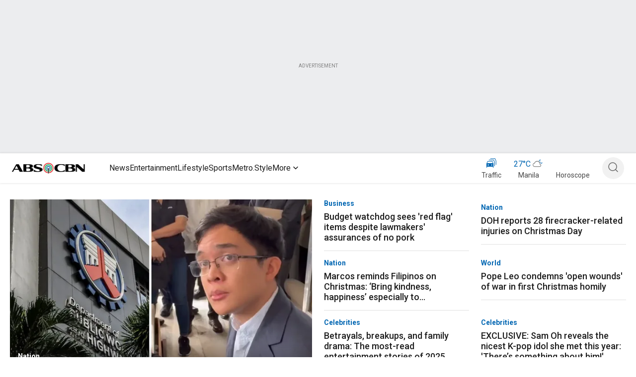

--- FILE ---
content_type: application/javascript
request_url: https://www.abs-cbn.com/RfcpnUtT/J34bByp/Q1JqDsT/eM/6pNE2VfpSrVpDJ/Z2soa34n/M1R9YGZH/Tz4
body_size: 162341
content:
(function(){if(typeof Array.prototype.entries!=='function'){Object.defineProperty(Array.prototype,'entries',{value:function(){var index=0;const array=this;return {next:function(){if(index<array.length){return {value:[index,array[index++]],done:false};}else{return {done:true};}},[Symbol.iterator]:function(){return this;}};},writable:true,configurable:true});}}());(function(){BS();jW3();BN3();var bO=function(){if(JW["Date"]["now"]&&typeof JW["Date"]["now"]()==='number'){return JW["Date"]["now"]();}else{return +new (JW["Date"])();}};var JW;var CE=function(pD,V4){return pD|V4;};var pO=function(){K0=["\x6c\x65\x6e\x67\x74\x68","\x41\x72\x72\x61\x79","\x63\x6f\x6e\x73\x74\x72\x75\x63\x74\x6f\x72","\x6e\x75\x6d\x62\x65\x72"];};var mD=function(dr,hE){return dr instanceof hE;};var GQ=function(){return Sc.apply(this,[DT,arguments]);};var m0=function(P5,p4){return P5 in p4;};var Qm=function(){return ["\x6c\x65\x6e\x67\x74\x68","\x41\x72\x72\x61\x79","\x63\x6f\x6e\x73\x74\x72\x75\x63\x74\x6f\x72","\x6e\x75\x6d\x62\x65\x72"];};var Af=function(km,UQ){return km>UQ;};var O7=function(){return Sc.apply(this,[E,arguments]);};var bE=function(){if(JW["Date"]["now"]&&typeof JW["Date"]["now"]()==='number'){return JW["Math"]["round"](JW["Date"]["now"]()/1000);}else{return JW["Math"]["round"](+new (JW["Date"])()/1000);}};var E7=function(Z7){var qK=Z7[0]-Z7[1];var Tf=Z7[2]-Z7[3];var sm=Z7[4]-Z7[5];var D9=JW["Math"]["sqrt"](qK*qK+Tf*Tf+sm*sm);return JW["Math"]["floor"](D9);};var Rr=function(){WQ=[];};var O0=function(){return ["y2M\v0","C#o)\t!)T","\n&\x3fR","*RA\b!:9!E5A!.&9","LUv","w4A/8& D#A&#","I4:*\x3fO.F","5[","\x074\bq",")$G-D\b,","C2G\t2\t+R(G\v7"," K-*\b\fC,M\v0","%>\x40p","eK\r6\"(\x3fG2Q\v\'\x3f,\x3f\tV5a\v\"","S-D3!<$H\rA0","I5\x40\x006","a\v7.!\fr3A#\t=","%E*_2\to\v\fG2\x40","P D\f L.9C,Xd mC2\\1;8CaF\n*A&9T J\t!L&#R F!BE.Z!o9#ME-*\x3fD-MId #MG3Z=L /\nC\"\\d:>)I!L.m;u8E\x07+\x00a$C3I+eI,M,+c","=\"H%","*9","!\"K D","1\x3f(B$L60\r=9","h\x40caL\nmI","\rI;^\f7-$\fO5Q,\r!*","L2\x07","-=*K$F7",":*/T(^\x0063<.O1\\:\"!.","51g\x00iR*%g\x00F4v8\f\"g\x00bS<\fOAi$(&4bji4/\bWj\x00e$\b\t!gyi$3-\f!k\x00o(\vg\x00_$-\x00!n6i!/\f!Q\x00$!gi#\'-:!H\x00i(\'8\f$g\x00e$\r!g\fi53-\v\f$U\x00i(\f-g_$\x00-\n>!g6i-\f#Q\x00l$T\f\vd\'i$\t-\v:!b\x00k(-8g\x00e$\t!g\"i$3.\x07\f!k\x00}(\vg\x00_$*-\x00!a6i!.\f!Q\x00R$!\fgi\'|-:\"v\x00i(*8\f$g$!g\fi43-\v\f#\x00i\f-g_$\x00-\v.!g*j-\f7Q\x00l$\x07\fg\'i$\t-:!b\x00i-8\f4g\x00e$\t!`\fi$3-5\f!k\x00|(\fg\x00_$k-\x00!w6i!-w\f!Q\x00p$!gi \'-:\"~\x00i(\"8\f$g\x00e$;!g\fi\"3-\v\f$U\x00i\n\f-g_$\x00-\x00!g6i)-\f\"Q\x00l$\x07\fg7i$\t-\t:!b\x00j]-8(g\x00e$\t!e\fi$3-=\f!k\x00g(\b-g\x00_$-\x00!v6i!.\f!Qp$!\x00gi#\t-:\"j\x00i(88\f$gK$\x07\r+!g\fi,3-\v\f$U\x00i_\f-g_$\x00-\t.!g6i-\f2Q\x00l$\fg#i$\t-\v:!b\x00i(-8\f4g\x00e$\f\t!g2i$3-=\f!k\x00d(\b-g\x00_$\f-\x00!s6i!*<\f!Q\x00p$!gi&\'-&\"\x40\x00i/*!:!eD)\b-\bt#\\,.<8*!ji$U\f\'%U\nr0X\x00!guBU\"*`!g&&(%\'X\x07O$\b8\f/oa]X8\f#wr]-$%/_6l#-\t7w$-\f6T\ri5p.\f*[C(\b!g/\x40=\f+!g\v17-#g{ p.\fV#E7(\t\nt\rO&k=Q\x00k6\f-s\x00i$\t\rXg\x00F4v><r Z#-E\x00jT\f\vJ gt-\f!e+X]-#\x073H6i&:>!|yi$*>\x004ei/|-#\bW8_!-\b!g-X=\f+!g\v1#)\r^-J\b \\.d/_$\x07;#\"KL\x00i$-\"\x40uj$&\x07,U\x00F/+\bV\x40\x00i/%; \"\"H6i&^=!ki$!8:\x00i\v^!:!e-u!g/\x40*7J0c$\'<s\x00i$\tG8\f#\x40\x00i/\f\r&g\x00i$d<Q\x00k2(\fs\x00i$\b\x3f!:!e$o5$^i$Zy+!g\v{07-#g\x07y=\vd\x00i4\vE,nP-\v\f:!w\x00j)\f!i%F/\bWg\x00b].\vE,nP=~j*&\'(9I\x00[$-,\x07R\x00i$-$}&H6i& (.<MsY/_)\f!o\x00i$*!e B5\b-\x00}]","O\x000)79H2A\n*",",M%\'*4","1G0(.9","\'\"R/I\b!","\x3fL#R(^\x00d ){aU","3","I3\\","),O1]\t%&\"p(M7)!,J$L","\x3fy6M\x07 &;T]\v3.=C%","6(T","\tP(K\x00\t;$H^\x00*","7]}z","L\n)-:9K \\\f+\f\"R3G\t(\t=","v","9D","H2\\1;\"","),\rO-Q","9\bT._","R Z\"(R E","E X1*",")5\bI/M+1-(u$Z-*"," ;\x07R","+O-M=\fe/\\","_\f*\b :",":\bC$D",";,;=ZzntJ","\x00","%6#o5M% \x3f","4\r8#",":>T/I\b!","!E5A!4\x00/\nC\"\\","L\x00(.\x00B$","V1e\f*=T2A\n*"," ,IX\n%!+wX\'6 \x40-w$6.4","*#","0\t79T$I","N\n6>D,A","=R)","C#L-*\x3f\x3fU\"Z\f4+H\"\\\f+","!.\fO\"C","kF\x002M\v7=G5IX",";\tU(J\f(;43R \\\x00","\f7L!\" \b%\x00&)\x40C/]\bd.!CaGd6=M)<>\tI/f)\t","#M%","2Q|","e4[+\n;H5","%,(R",".\bG3i","1A\v",".k\x00{.(%hg7;\n\'j","*\n.>","C#]","\x3f","\"M\f(","E",",R.N\f(\x00",")=","H,G7\t:=","4\r<>I3L","Z\x007 #CM0","23jdYX;F)\\Lp.{(P3d9_tnW9","\x408\x3f","\x3f,U$","*5j.K","D\n\'\r;$H","2]\'\t<>","+(O\"M\n6*#G5A\n*","\v+u","\"\"g-I)",",\"\rV-M!\b","=(",",\r=B$i","+8\x079\b","\x00&>`4F0 #","c",",%H&M","8(M(\\-&/\tJ(\\\'.#\x07C","=","#U"," 8N$F","%5r","C&A0\t=I5G+\x00\x07,B-M","\'\x00&(RA0","-\'E5","x\\}U","\b*!","-gc \x003\b.bz 3\b\"a\r","4&#C3|4\t","4:.!#G-K(\r;(","6 I-","\'X3%\x009","&","G-\\.!","E4Z!;T(X"," X#&J(O\r0","\x002\t!9","S-D",">","+#","[&&9","$v Z)%!;J(L","\x07*4T$[","$G5M","BO\\","*5","x","\f)#",".\'4_1M\'-\",M","y","\x3f,U$a\v0","T.\\\n0\x3f(","S$Z","+.\x3fG%G44.>\x40 S4\n,,K\"N\t\x3f6 I-","LU\"","\x3f\x403M,","","E5","\"","C3E","=\fS&A\v78*>","I3m\'","\n","3\t9","4F","<&\tV","\"|","O/N","\'Z)\t<"," :","\f \t9$Cak\n**#M6\x3f9\tI/\b(+\b:!","A\v7\t=92C1D\'\t\"(RM0",":#\v","%o#Q\tI\v \x00*\x3fN\"G\b4;(as7L.=J8u","3\t-`\nU5G","*RA\b! #i\'N!","  \tU$","I!  \tS,","*!K$F\r\b4C","\x00(#SB","K\f0","mPTvV","%\t&\"_pPsU","C\x00=/ )","4&#C3]",":\bO\"\x40","%","c","\t-\tRlA\v0\t(\x3f\tC3\\\x00d<\v\v","gk!*\b)l\nd(\n#2u}34D\"L\x00\"\v\'$\nM-E\v+>\x3fR4^<5}QrPr[wtO\r","m>H2G\b.9{","3!$\x07N5E6\t","+\"S,M\v0",">C D,<#8\x07O/e*\x3f8\fG5A\n*","V-]-<H&\\\r","\x3fH5A\b!","L\'","Wo=R)JL*5O3My*=$LqE\t-mRsEtTu}PqE!v","\t,\x3fU.Nd#)+\tE$\b)-*m0J4OH-","\b","(4!jm","\rO2","C#L-*\x3f\x3fC7I\t1\r;(","G5I","0","C2G\t2\t",".H2\\1;\"","A$\\--\v\'\bR3G=:.!C2","t","\t7(S5A\v#"," \t),J5~(*","B{\t","\x401\\","0S2\x40(%.*T","\r",":,&S-D3!<$H","R.n\f<\t+","\fV-M5%(U(G\v","((n$I0*,r(E\x007. ","9R",",","i\"(7f-W],8:<G,rJ\x00oP<_Yc6g!\n|\x07","Z\x005*>q C\x00\b,&","\"\"tk5!\t=H/M0 #","A3I\v0\t+","\x07*4I6F","l0\t$\rC\x07G)\r;",")!9\bi\'j\f6\'","U4J\'&/",".#","2\\6","A8Z\n7 =","\x40(F\f7","%","&\x00:(I.\\\r","\x3fy$[(+\b:!","(L",">T5","\x07G,E","7=(R","C,I\f(","Oy#EJ#\t;G3I\b7S;4C|",")y$F",">U1M\v \t+\tC-L","BO","R$^\t","5Z;\x3f\tC2","V(P\x00((*=N","!\r\x3fP${\f#.!"," X(,,O.FJ.\r9,E3A0","-","%M\t0\r","\x400<w","\r%\x00","_\f3",",\t!","\x00,n5\\\t>8U5","<9T5|%$$A",",\"\x40(Z\b\r<>I3L",",Gai4\x00*9\x40v-]i!","\"G\v0!8","M(<#,C3\x00)Eo\nR\rA!/ #C\"\\H./\fC%\b5((`)Ha\x00VvA-$","v(r",",R$Z)+","K\r!$I3I!=:\"GA*\r#","=\"UZ\f#!I-I!\b","uY","\"G\t(\t,93C-M\v-\"\tR ","h","\tUM\v!.9T\x07]\v\'&\"",".=g1|\f)\t=","K\r!$I1x+ .J"," ","K6\x00(","k7  %T3G\n;(`4F0 ##G-D","LO5","w:7\t#(O4E:18\x3fV1M","C,A","R3Q",",M,+","K\r!$TA*\r#>","#Z\x00%\x07",";"," D\t"," =H","&+4"," \t;,\tJ","z9\'","7<","\rU7A-&!\tR8K\r%((",",!\tC/\\-!(%","u","^5Z\'/M\tM6-(RA\b!;,\rV","7I\t1\t(A5\x40","#J","-","I3","\',R.E","*94O,M\n1"];};var M0=function(l4,xK){return l4*xK;};var pK=function(){return Sc.apply(this,[AS,arguments]);};var fM=function(TM,F7){return TM%F7;};var jV=function(ZK,ml){return ZK+ml;};var ZO=function(Ar){return !Ar;};var Y0=function(){return Sc.apply(this,[O,arguments]);};var l5=function(){wV=["5SU\x07}D\nL3","rI\f\npP\t2","_A*B","\x07sW([0RE&0\\\bPX2HU","-XX\x00\x3f","B>","M(","n36\"0K-X\\/Uf\nH","O\fO\\W","KR\b","O#Sb\nYN\x07:P%$","R/-7M","Z","RE7\"7Z","\"NI","c\x00M)AC3/-4MIX#C","\v0B$T>&1Z\b","wH\x07YR6L4",")&7~MZ/ER","L/TW\x07\fTe\vL4^_","TW","\"BD\tir:;F0XT.","[","F\t8$/","5V","[v","B\x003 &","k9iM#Ud\tYC\x07F","/]/\r","fWlA\n+L5G0T\r.61Z","LXZ#Cf\nEbO\t2","]N\rH\v%","%ZZ\x40^`\f#]RZ-0^","hi\x07fo\t>)me29d-v\'p.0~;hi\x07Pf\':2}fh/&v7k_;vT\nKff\n\r*dz\"*pUEz\'~9a~<},:)v`v\'p*9pLa{\rfk\':2}e19h>1UD]3$\x00H;hifv\'>b\x00q\x3f\vv:p.};xz7E\n\r[c9x-F\n~;xi\x00fv\';\'Rp\x3f9d9v7r};xb\'iT9}l29cTv^^v~Co,\bQE89e-v7v\'{~;hi\x07fnV:2}j\n5JO\'p-wy hm\x07fI+\nKdX9x-fEW \f\n~;{}\x00IP\';\"F\x3f9d-v\'p/\t1s;s\x07fI+2ma4n:5mEc3$Y;xbpMP52}a29|=Yp/\t1~;s\x07fI+2ma8!(T\x00}pG\x07Tf#92_a^-fEW\t\t{~;Rfu^P%\tKa0+o\nvd-\x07M\rxk ff,<,MTv\'p-};xb>qj9\vma2;s\vm\'t-.\tNNiff,%qS29x-a#} ~;RL^P\"S2ma0~8\fv7t-uY;xb>}j9\vma2;p-t-(7ENlmfv\';!tB\x3f9yXv7{\v00~U^m\x07fK7\nKdX9x-US w};xb3r9\\[e29G6!Nr\n\tpiff%2}j\x3fv\'p\n\rU }D*}JjL4yD\b9\tE7a~tC LijE5YTvc^#4\x00Y;xbvT\'9Ka4->9V!)~;Zi!Sj\'9Ka0+!v7g8/U `G\x07Tf#92f2:G\b0Uc>4~8~b2~p32me2:\"pn.{\\\f\v\ft;ti\x07IP\'\x3f&r\n~Y.D7t-{~;RLPf%2}z\'a&0UT}/onIP\';\fl\x3f9cTvE/-\x00Y;xb>qk\':2}g9h&cB-44|-|\x07fm^92Ri\v\vh)v,\t-.v\rNiff\"92v29B>rv\'p*9pLa{\rfk\':2}g9h&5bNB-1\x00Y;xbtpT9}a19h&SB-44|(qqff<\v)kn\vv,\t-/\t\r*V_\x07ff\'<[x59h-|7f\n\tJ/\f\x07fK,J[d29cTvk\rzq~<Fn\t9\x00}a29Hv7p(0~;mo ff,\rL29DYrv\'p+8J \nz)N\x40!2}j N#\vv\"B~;N`\x00ff\'<}w9h&5bC\t-/\t\r^l\x07fm^92Rz9x-T>g;\n,~\txi\x07fF>2}a7J-\x407~\n\tl^eqkv\'92}n%\tYTv{^3y;xi392}L>:OXv7{5\f0~U^m\x07fK4J\nKdX9x-fES w};xbD9\\[e29E&NuG|,oN\nfwR:2}j\nt-.\'lNlmfv\';Pt\x3f9yXv7{9{0~U^m\x07fI/J\nKdX9x-`W w};xb\fj92ma2^-`0e ~;\vz6CT\'9Ka:\"nU*S!\x00\x008-};x,DJ0{v5n:4m!\\3$\x00H;hiIP\';%tB\x3f9d-\x407- {B\bnIP\';\"B\x3f9cTu3\x00>$};xbt~\t9}c9h>n.c{#\v<N\x40%2ma1^-cEa |NirK242qa1hp\nq#az)fv\'\x3fQf\"nU4^r~Bi\x07IP\'=\'kfCh)u!k8qzF^k1fv\':&f29E:Nu- ~Nisp H}e2:a\"8Tb\'};x`\x07fT\'9}l29cTu3\x00>$};xf1E32pa19h&Yp/\vp!\r\rxl\x07dT\'9Ka:n*9TDg&8-H;hiIP\';\"B\x3f9d-C<\t-(zEB\f\x07fL_\nKd59h-x,\t-(\r\rhi\x07ep\x00SKa0.a5v4c\x00y~~2}pSH\fjF.n*.cw\x00,}z\x07ff\'>\x3fa>LN-v\b\n44|WN\nfj392}vJ^-cEa*yO ff,-[e2<B*a0{&\v/j(o\ts4>[g&4x-v7g-9~\b ff,&OS2\x00x-u\x07\n\ti,\f\x07fK,-&_u29h4\t-/\r;hi~J )jv +p[5-y\bJi$IP\';Pt\x3f9cTvg/-\x00Y;xrCo,\bQE9x-Yp/\x00r~;s\x07eK(HQL\"-v7v\n\tVJi\x07IP\'\x3f&r\n~Y.D7t-mNiD642v29G\":\x407r\n\tG,uiff!2}j*,E+&v7{500~NipbQ92v29G%8D7t-{~;Wat^P\"91L29G%rv\'p+8J \nz)N\x40#S}a29h\r\vu\'t-\x00Y;xb\x3fiK!2}j\n6ZFd-e\rxiff +\nKd2:YTv xG0~;xOieAR:2}f6^(kv\'p/ps;iff,J=OS2WN)vE^#4\x07;hiCK\f42l19h&\nbNB-44|SI ff +[g9h*Nr\n\t\r-I\x07fI<2ma4n:5mEc3$Y;xnf\t:2ma8!(T\x00}pG\x07Tf#92v29D\":Nr\nz\rxl\x07dT\'9Ka:n*9TDg&8-H;hiIP\';*p\x40^-TT\n\tUAZ(IP\';VB\x3f9cTvU\x3f44|#\nx<IP\':!qa2hv<\t-\vWWf*tpSH\x00}e29Z-C\t-.\rE=U ff,4OS2^-a T\n\tJ, ff,\rg9h*\x407u-0~NiD` v9G\x3f7v\'p/-%E)s\x07fI<!\nKc9h&r`t-.;STLvFn\t:Ka0E&v7{ >3{~;WqtI92v2:l](S1V.\rW#Wg\rfk\':2}e7^-d a \t{~;Wr\'IP\'; jp29d-\v\x407r\n+H#ab<}r\n\rpa19h v<\t-rW~Off(*Ro89e-v7v\'{~;U\x40r}^92PH&^/1Yp.,(|hi\x07eW/:2}c9h&!SNB-44|#TY ff<Kkv7c8M^mff{f\no>:^w>-\x00Y;xrCo,\bQE9x-Yp/\f~;s\x07eK(HQL\"-v7w>44|)mx\nfj\'92ma0/E<\fv<\t-((E;hiE`0\r)rN+&v7{\r9ur;xi\x07ds7>\\[e29B+Nr\n\t\r-^m\x07eJQDC`Yp/\r/~;s\x07fL\r2ma4!(Tw\\3$\x00H;hiPf\"90Oa2^-\tT1w9quW{1fv\';2\t29B+Nr\n\t\r-I\x07fL[g9h&!SGv\n\t^[\x07VW^92PP\'x v7p%5{~;U\x40IP\';$RD!^-T!e \b1y;xi\fFm^91RDD>6St-vWTD(~4MK\x079h-vC};xbjT92ma1\"sTvw\x07#4\x00N.l/ff\'2i29h\x001p-%F;s\x07fI W9h=v7w|,U|\nfhVE","\x00","{{Z","\\/0&ROM","o)H\x40\nSyA\fAL[VA3-","\vYS>}","4hX","VWM4oBH",">]T",",Y","\x00TI\f","+HRL","83HO \f[.P\"P\v","]S\nJ","D$\fN!4zE_\vz\n|9zkd","","\bH\v%o","^\x006& K2\\I\"KB\v UGE","!=\'","F)CB2Y","7S","L\v","D\r)[7U\b(&0L","\t\tr","","Y","JhYZ","\v\x3f7STM(ST$=]M","\v[\n","W\nUS\x00F","c\t)&7","O#E","\" \\UM4HJ\fN","","x[\x3fID/\fNA\x07[","k\x00\x40lA:n\b\f[KZ<DDey\x00STX#CY9NA\n\\","D\tYC\x07","\x40","KJ\\"," /VW\\","SG\r,D","XO(BS\tHE","DURTE",">&","UB\rNE",",H4`E(\x00,QPZ+","\'&S^I2B~X","F\t4y","/\"\'",";9","N","0:QQM5NT5\bYC0H(","A\n\\4","TT","]RH%t_/11ZZQ","gg#NI]6RV\\)7cMM]4I\x07\x07XNI]6RVG\r66&","]A5WK\x07","-,H","7YF\rE`u^)&12\\D6BU","&Q","\\\b\\I2Bb\nYN\x07","[2HU/^wL82VZ4$G\\X2NH\b","7M[2FSRTS\x40(XEL9\"7\\G4\x07APL\n","\n[UL","TOD","C57","\x00IR","#Q","","","0H\r","#/D1%","D#I\x40","/,XWa\"","T","\x00H","ZMM(TN\t\x00","^U\x07\fF","PTG3TBR","p(\":","[2UN\b","US\'\n\\4R","H[L4NQ\n,cC\n","Y\r\'R](","","M]","\v]\r2C\"B","C47*RiD\'^PTT","#","%E3-$","O#Sw\x07\nQE\x07[","S","5BS/\fQ","\'^ES9J/UE","JP","694y57j9","PE\n`4RG\r6","JL","74","","\x40","TP","IW","5-%V\bTm+FN\n9XR\vZ",">RC\x07F",")n\n\"\'1V\f\\ZBQ\x07]T","U","\fIC\v]\r2C","1Z\tLD2iF\v","HOA/A"," \"KQ","|","$XT","D\'TS","\x00Yp\fA","PE$\x3f\"\'SJ[UH\vNd\fH","IN\f\x40.","\v\x00T","5DI\rDL#V]L)7\"\\[/]BF\v_EL\b","\x07XV\x00\x3fc^R\bKRvL`e_\b\x3f1&M","\rZ","$R\x00]","]5TT","SV1]\t-","4YN\nH/E0D97*P","^Qd8%JZ\\/HIF\f[N\t\b\nL5Ega%JZ\\/HIDENHYF\n`d\\5/eXJQ+EH\nZNT\n\bL&%H8,/MM4FS\t\nLZU]/Y^EE!1&KKFfS^Z\x00\x07\n5YE5-kKSBZ#SRSHUZO.TX4a~\x40X#HAF+\nQBJ4^)71JMG4[+\nQBJ4K\f\x3f#.!PX4HS\t\f\nLELZZ-U]N`7:OVNfSZJ\f[N\t\\#C^z1k]5B\x07\fUC\x07Z}Q_.*,QRS4BS\nEC_\r2\f\'o-5[B#DSH\bST\fP%\ft+\"L5NFUHHY_#\"]Rt\'&YWMUHHYO.TX4k7\bMo\\S=\n.E]H\x005R\v\rga%JZ\\/HIDENHYF\n`d\\5/|lTJ)K_IV\x40%EE(\x3f\x3f:yA2BU\x07\fN_\rnVH9\n7Z\bX\\)U[Z3|A\x00G\tCC\r.,1VU\'\tS\t+\x07NI}\r\'K\n,7,lKA(\x40s\x07Q\x07FJ)X\nr7oMV\\=UB\rR\x00<C\t#CXU\t<*-Z*KG6BU[H\fTR![TV\x3fo&QTM4FE\nI_F&^D;!/Z\x40jPU\f^LB\b\\=ZE7(>K\b\x40S \\TQ\tH#_^EE!%~YWK2NH\bP\x07R_\x002RD4c7d\bd#ZZ\x00\r_TGL3v&oQSB^\'U\x07\tEVY/CE*&cVJ\\\'IDVL\nlVK~0& KTZZ#FSPP]4NTEv6~QN\b,I(a\tH\nL5Er\"o%PF0HLZ_GV\\\tz{^E\x40\x3fo6\x07\'ZAHI\thCZC\x40\x3fj8K\b\x40S4BS\nGT\n\bLVbYC;/aKO|S\tP\bTLE=JP9+kKSBZ#SR\bHYN4_^xo\"M\\;ZZVNAEZW6Vg8>LF%SN\tSJ\bZT\n5YE5-cFRS;AR\b\x07UOXMDiL\vG\r(c$D \x40J\r_FJ)XE!1&KKFfSO\v\tHH`ZK~0& KT^M2wU\t\fHYf\nl\x40K\\J|.kRRw\x00zOQHKU\bQ}YPt \"S_jR\x40^[[Q!EVSQ>m3MMG2^WEP]4NTQ!)ZM%UB\x07\fGZCO.TX4cSI\x00\x07\fQ\fA/\x40TN(&7J\bW\n\tA\t\n6]CP\n5YE5-kMSBNnS\vT[ZU]/Y^EE!1&KKFfSO\v]cIF\x07%s>j\x07;AR\b\x07UOXQD2<6-\\PG(\x07IN_]\fTJE;ACL6~+\bbA\vUJZ\x07IP\v(EFN{~~STMQ6BN\x00EEB!Eg%mIU]#U\fNNS\vJbX[\t97aGM\x005\x40]_Al)n\r-\"*KX#\tU\vPVPZBhF\r37jQM(\x00\r_TGD4\r_Dx-&G2\vRJZA\t_PO.TX4k7W\x00dSO\f\x07T\\\x40#\vE`&mMJG*QBN\vZTGDhQ_.*,QRM=A\tIEN\fhQ_LEvk%JZ\\/HIN\fZGR\f\\.N.+1P\r2\vRJZA\tZJD,C\vs>5^\bI}NO\fQ\'\x406XTNv85^LM|AR\b\x07UOP]\x402\rW4 7VW\b)\nHU\t%\x40VTDr%6QMA)IT[P]\x402s>j\x07KM2RU\bXAL\x07(Rv,j;ZRC\x07F`{^E\x40(o&OI4\x07I[Z\x00ISG\b%S%E\r(7a\b\\\\3UIFRC\x07FhXZXE!*%X\\P#DR[NEiCC-c-Z\rm4UHPQ{E[\r4X)c\"S\b\\I\"^\x07\rRI\vE{^N9,.O\\\\#C[ENR\t\bODbCC-a~GV2OU\tSU]2Y\rG\r66&\fVA\"\x07JREIY=QCD\x3fm.ZQG\"HJ]]RE\x40W{\rG\r(c\"L#KB\x07Y\riL\x00Pz6~`RX#[I\t\bOD5\nK\fs ,QPF3B\x07IRX\\=^N4&;KX{B\t\v\x07TOQLB3REQ\x3fmLW\\{B\t\x07\n\x07E\vLL)Q^21,HX{B\t\v\x07TOQR&TB)3&Q\\LSF\fQN\x00(EFL4~a\\TX*BSQE][\v{RXU)3\"KQm>DB\fSN[\x07\r2P_L\t60&\b\\\\3UIDENE]L(XJ\x3fm\"]\bLX2\x07IRZ\tnVVEa-~AM%RS[L#\nv1oZSA \bQAZQ}TXE*&jD_\x00(BHRELZJ-GT\x3f\'aXJ]5WB\bXyE\bb\r($~GI%HIIEH\nL5EJ;/6Z\x40Z\'U\x40JREI\x07\b/YLx7+MN\n{V\x07EP^D.\nTR73/Z\\Ld\vBHHHN4_^xo&KO{D\t\x07\n]O.TX4cZo\\Q\x07\nSYVD\t4_U\x404~7MM4FS\t\n(Y}HOD6XULj~~Z#SRSNE\t\'VTQ46/SV\\.UHZN^n^T;7,MTKM2RU\b^UR]L(X\fN(&7J\bW\njU\t\x07\nVMLp)v1jXM\x404HPDENR]L(X&a1ZLZ([E[\n\x07%C^\bga7W\bV_d\vUH[^LNT)(1,MR|.B\x07\fNA\x07[L$XBL4,7\nKG0NCX\x07QSLGbV\\\t.+,[XjWONlCXX\x3f1\"KK4\tFZ\x07IP\v(EFNg~~PTMQ6B\x07IRX[B-RY>~aKKG1\vVNGN\x07\r2PZCB>&/ZX\\#IPHH`^K^B;1$\b\\\\3UIFLUG\tjt1&LU\\\bFJ%NUE%\x3f;7F#_S*]2YTQg1mRM\x40)C\x40PM\fA$\nT_\t\"7a\bI4\x40X\x00CQnS]\t=\"7ZGW]*K\vQIU[\n\x07%C^\bga7W\bV_d\vUH[^LNT)(1,MRA2BU\x07\fN\x00Z,CVXz-,KZXFfHE\fHZT[B$RT\v;7&LD*\vWOIN\f\x40.9s85^\bZ{\\S\x3fSCI\fr\\JM\x00L3-cK\\\x004\tD\x07\fTl+\x40hc*QZM`UHRAP /TKE7hoMTXN2BU*T(KtElCXt71F\x3fW\\4NBVISP[E=Q_.*,QZj\x002\\RN\f\x07/Z]\t.*,QES;UH\f\nLENZG2Z]Nv\'&SMMfU\t\x07\nT]F0[E5-~M\x07_](DSJ[\f\x004_BB.1:zMZ/BT[#\bHR\n4Fz^.a>bVM HU#T\b<T])D_2*0\b\\[#SGHZAFJ)X\"r7jD_\x002\\RN\fr\fWD(j1ZLZ(\x07UHPL[\f\x00W)Q^\n/- KVFdYOX]B.REE(&7J\bW\b2N\x00PRUS=gD4T=7+SB^\'U\x07E^\r\fEO.TX4c1SBN)U]SXY\x07VE\t.PYWs*%K\'KKN\f_Y\tZ\nL5Et5\"S\\2|B;TDLQaZCW(&7J\bW\b4\tQ\x07Y\x40\b`\x07ZCB>,-ZGjUZ]\nHU\tnYIg->B\b\\\\3UIDTI9T&BR3,-;=UB\rR[E%\r\x00^>csVF#VNE\x07\r[`NXA57,KIM{C\vPG4ER51aOI*RB\\__O\x40\v5ES\x00\x3fyb\x07/CJZSN\x00\f[#CCNv85^LM|^\vZI\r[\r\"[\vMj>jL/TW\n\nrA\nhSZ]\x40x&QKI2HU \r_TGNi)&QKI2HU \r_TGQ&BR3,-S0FUF\nNFJ)XQg7:OVNfS\x40\f]_O\v]5T^a1&KKFgU\x40^[NNEP<1T\x3f1\"KKn3IDRNED2X*/\"F4XE#[[V]MQ\x00lRX\\\r((~YWK2NH\bP\x07[]2YV~0& KTJM2wU\t\fHYf\nx[\t97mLMx4HS\t\f\nLE<lS_\vD.m`\nKG2Hx9EF[\f\x00l1T\x3f1\"KKn3IDRZQnG^57:Og$MB\f]_R]\thU_\'o&NZ\'W\x00\r_TGD4\rC\t.61Qfw\'PF\fIH]TlD8C.,7F\n\\jAVNO\x07]0RZR\x40r%6QMA)IOYT\nGL4_BsjoZTx[\x3fID/\fNA\x07[Q8\r):-\\G_](DST_\nlXZXE!5,V{^UIN([-^TEa5\"MZX(BPF\x00[O\b\x07T[\x40.\x403jxMM]4I\x07VOgL!CC*/- KVFnUYI]QhXE\x3f-kLF%SN\t[H\t\b\nL5Et\',Q\\hQF\n\rA]L4_LEs>ozR[jAT4G\t2V^xjoYR[3\v\x00\r_TGDiLT/1-QA5ZOTB_Z]CX=aoLF%SN\t[[]2YTj8)&\\o#IB\x07SR.ZTEi\x07\x3f:0LF%SN\t[H\t\bH`EK~0& KRMjB=%HZOP_\r24c1X3TONZ\x07R\f\\.\x3f5&M\t\\\x00o\vAHI\th\rW(kxZTUM(\x40SCZGV\n\t}RXA*kj_\x00(\x07N\bXR\f\\.;/6ZGW2\tC\tBT]2RD4c7VF#VT\x07A]_\x07![Tg\roUTIZ)SHY\bF3CD.,1Z#TBBIN\f\x40.3%kKP[hWUN\f\f\x07\x40nYIgsoKP[hTB\b\fNHH\v\x0733REQ,,*[Z\t2ONVSNE\b]lCXt\'&S^I2B\b\rP\f\x07\x40nZE5\'~\\P2\vO\nNQ6XULjo7WJ2U^#\x07NI\v\x07\n/E3P2kV\\oAHP]RS\n\t.Y)jaKX{U\tNa\x07PEf;//QA5\vUO^UI\x006H\"h6* ZR\boN\fUS(\ntQ6XULjj>\tMG6AHIE;CXt\',Q\tvQ\x07\nSH\x07\x40nCH)471VJsvz\tLL\f\x40.\fWDx7+MN\n{V\x07EPQ]2Xt\"1XAKM2RU\bX\x07TI\x00V[![\v\b303^Z\x40_D\b\x07UOBO.TX4k7PNnSO\v]XO\x00(EFL.x5^\bZ{SO\vHZU]/YVTD\x3fo-KM2RU\bXT\n\bLQbCC-ao^TXZ!SJ\n]RE\v\f\tlYPD(m.ZQG\"\b\vH_\n\x07\r2PKG3\'cS\tgIZ\x00V\n\t}CXt71F\x3fW\\4NBVYN\fAAq\fQjxnS0FUFNHH\v\x072N3_(*&L!WujFVSML)X\n<kaMV\\d[]HR\n4FiEE(-cZRM(COCZ\bV]9{RPg7+V\tX4BQO]RS\rnT]\x00r*oX\\%Ok\tQ\fEFB#V]D3oaYWI*K^*\tHOD5PRE!*%QA5\tW\x00I]H#_:^s1&KKFfBV]Te#WEa*%QA5\tW\x00I]\x40![H 5 jMM]4I\x07PFH\x00,N:^s>&S\t\\\b/AQ\bUF[\fA3C\t,*X\\%Ok\tZNE\x07\r[`R^XB9\"7\\uG%\vVQYL\x00R&WRE.+1P\rF#P\x07#\nSR[Z]9E\r.&.ZM\b1NSH\x00](CL<*-^UQd[HH\v\x072R\x00\rt%*QUD\x3fkHQYT\nGL%\n3-\"S\x40d)DA\f[0CLW4 7VW\x002\vUOSR[H`RKE30mK\b\x40m(SU\x00LN(G\n\td~sWMo\\Q\x07\nSR\x07\x40nCH)471VJs#z[R\x07\nP /TJ\f2*0\nKM0\tV]LPG\x40bQ_\r6/:sZ\noO\nL|YXW4\"/SuG%\\IN2RZ\'*eRJ4BF\rZN\x07UN#XE46&G2\x40]HR\n4F|\nJ(~VT_A(FK\n\x3fSCU^}Y]\x00sx5^\bI{NVSML)X\v\'x1ZLZ(\x07FH\f\nLEN\f\rnVVQ(o*\x00RM\x40/T\t\v\x07TOE\v%O\x40.+*LTWM>SVUNE\fXsy7WJ%HJHE[\x00lT\\6&7Z\x40_](DST_\n\x00)Q^21,HX{S\tY\t\x07[7\r($xMM]4I\n]KQEQ4H\x3f\x3f\x3fVF2NIQN\f\x079G2*0\\P2SH[Q\nL5EQg~7\x40X#OH\x00}CXt\"1XGM\'U\x40J\fUS]L(X\fN(&7J\bW\njSO\v]RE\v\fN%YE`a-P\bTI*[E\x07T\n\bLJfEPD.+*LTWM>SQ_L]_\x40)D\v\n/- KVFnSN\b[L2\nY)m7M|F2UN\v]PE]mMCRgsxWK=QFXTZB4Et.1*Z\tbZN\x00PFH\x00,N:^g~~KSKM2RU\bX\x07TI\x00VJ-GT\x3fk&VE6KBR\fVH\n4R}9jolR\\jWZT]T\n5YE5-kKSBN)URN\fA3C-7M\\[hKB\b\x07T\rBC[R}\x07MA(j8IK\b#S\x00Tl4ET1_\x00#\tS\x3fSCNEiL\x00Pz-~ZTZG+WK\fSNHODbCC-a~GW2^WQ\bJAXFQ.C\vakZSDZ#SRSS]\fA/\x40V_\t-cM\bVZnN\n[AXJ\r4T\r.7&R\nM\noZ\vYG\fL5)RUV<6-\\PG(SJ\n_Y\t\b\nL5E2*0\\D#\x40FNGI\x07[\r4X\v\"r7j\b\\[3KS(YTG\t8C:^`&>XWM>S[ENHH\v\x07%C^\b|ekKP[hFUESIXElG\vL\x40\x3f>%JZ\\/HIF[H\fQRD.B]Qg1\x3fC\b\x07\\hKB\b\x07T\tU^}CX]\t4$7WSN)UENH}YFL11^ZoBZ\nHY\vXQG7%jKE7\x3fxMM]4I\x07\bIN\f\x40.v1oZVW)\vNJZGTR!EVDQ.*bRXjDV]LT!CYD.j8MM]4I\x07X\x00P]E=BXU4&|MRZ|wU\tOE]\nL/[\x00TD9jmK\\FnI\v\tQZU]/YV^D.j8MM]4I\x07\x00\r_TGDiL\x00Pz1~KP[jB\x07\nIM]{EE(-cQN\bUH\v\x00Y\b[\\#C^r,oVSB^\'U\x07\x07E\x07A\bEhEZTEa%6QMA)I\x07P\x07[PH\x40/v o\\P2\vQZU]/YVRD.j8QRX)\vNJ\r__\fQ\fA/\x40Ts>6\fVA\"\x07OZ]G/YT.~%JZ\\/HINQ\bJAX]Q/Et.\"M\x00 RI\fSNS\fiL\x00Pz*xMM]4I\x07PZWYDhQ_.*,QRM=AHPH\x07\t\x00\x40#_^EB*1&IGM(B_Q\b_A\x00\t\\zEE(-cVGW6HU\v(\f}_\f\x07p\nt-&GjAR\b\x07UOP\x006Vg,kMR+FU\rP[ZU]/YVEDs85^\bFjN\v\x07TC_\nlDZY\x40*o5Lj\x40\v\vTB_=l{MC\t.61QZK\x00o\tP\b\rG4^_D.j8YK\x00}HCP]B0EGQ.m-ZM=DFS\f]2YVDQ<6-\\PG([ZJ.YR3,-W\b(FQHOQ\x00%CCz-6S^\'U\x07E]VH/EXR4-&\\PG(\vU[\f]YFJ)Ae*&oZGM4SS]\nHUrl\x07K\fQ\x3f|s\x07y\n\\UAT]\fP%K\n///\'D\'AHIE;EE(-k^GV\x004HNK[PO.TX4c7SBZ#SRSN\bZV^!G^\n/- KVFnSN\bHC\x007^Rr7mO\b\\^{S\t\b\vH\t\bH%F\v<kaJ\t\\Z\x07\x40B\b\f7]TZ\x40`YG=\"7P\bS2\tI\x00\x07H[\t!\\\vC\t.61QZM\'EU\b\x07]2YT///AZI5B\x07TBYT\nGL4S/37XKM2RU\bZ_RAN\r4X)&1~\\F2cF][E\x070\x40\v(rE53:iU]#T=ZNAZNl^3/&VI4DO\f_T\nLNlX4&0LX\n+HCQH&X\\Nva3SMN)UJ0OI\v\x40bBw6/Z\bJA)IJZSWEL\v\x40bQ]\x00\f&1LVF\nNTZ.\tHH%E\v;0&WLdU\fNNS\f\x074XE\'>jUoOVLP(^\r($6RW\\5ZJNZU]/Y^(&7J\bW\b\'\tF\bE\b\x07\x40lVV7&-K\tUjI\x00\r_TGDiL\x00Pz7~D\x07Z{\\Z]\fE[[L%\nTz\f%Y\tZZ#BI%JA\x00P\x40pXV\t.\x00,Q\\P2[LQQ}RXV\t.;KW[/HINZ$yb44v\b%UV3(&-[KM4xN\b\tH\f6RU(y&\\\\FU\x07HEPGBy;p\x3f\x07`,|fhu9/6~g\x3fQ%YT\x3f1yZT^M2wFYT\nnb8|-\t\b{%km\bcb4=!cw6:n iJMG\r(c,\\_fhA\x00\vNEj\r.ABDjosT^M2dH\b\fDT[Z^\t\"PNso*O#Sb\fRSGDb`3s+\'ZLOUB\bNE\'\x40&XTW(~8IWL)U\\][E\x07(H!ZE\t(k*/we\x07tl#<,je=<f>`3s+joMWL#UBJIS]<!E\\\t.&1}\bjf536x!=g(e3c3\rx6U;AN\bPY\b\nL5EJ\v*6Z]G4SHRD\nU.B]\x40=36mWL#UBB\x07RM\t2RM46/SV^X3qSRI\n\x07%Y^h\x3f\x3fQUDj\x40WJ!YN[\t2\r\x3f-\'Z\b\\Zt[[\b\rP]nYIguoo\bVE/TBHP\b(ElY^1sm ^Z\x40nAHIE;EE(-b\x07}DFS\n]2YVRQ.m0ZM\tJNZU]/Y^EE!*%;KZ\'^\t\v2NRiT/1-D\x00DOZU]/Y^E\x40(j8IK\b#I\x07GG,[L4\'&YWM\"[\f\nLE\t\x3f9Z^\x00|e7d)\x40E$HKH\x07YR\fFK\nE7xV\\Z\'SHZ.\x07IPG,[W\f\ts85^\bFjH\vTUN#t\x40#\nW\x406~bAMZ\x3f\\N\x00P\bELB#V]D.jj\\P2\v[ENN\t\bODUT.k&[#U\fNNHMqJ]\x3fc%P\bgD[PI]H\x00,Et\',Q`RH\bOH[\x07![TEv6mSWO2O[EE\b\\i\f\vR\r. +S*VTT\x40![H.1:D_\x00gD\x40PLRELB2RD4eeMhUB\rR\bZTf*RED;jbGXoUB\rR]G\r,[J<k/QZ)P\x07\tNE\x07\r[`B\vLDo\fEN3IDR\b\x07T[E;^s8*YR[2UN\bQ\x07Y\t/QVEE(&7J\bW\b#SJ\nZ\x07V\n\t}x[\t97mO\bV\\)S^]HO \f[.PXR\r6/kKS[*NDPK\rBQ%CCx\f!UZ\\d[UT]F3CD.,1\\F{S\tOT\rJ/EX_\r7&jXtI6[E\x40\\Q+Lb\nK\fe1M\x40 UH\vP\x07Q9[\v5Z_)a~GWT:\byNGIiI1\x004I\vT&ruCI\vn%QP\x00SEP~lmKJ\\nIY[H\fQ/^\\\'>k`Vv:[AHIE;CC-c-Z\r|\x3fWB#\nSR[Z`6VX\bz\"7KTX2\x07S\tXYS\x07\n\\4BTL4,-MM4FE\nSUN\x00\fH#RXm-cP\b]M4\x07S\tXY\x00\fL!UT\x40z-,QWXZ4F^FVE\fZL-BEL2\"5ZZX\bt^\vP\fL!CC1rjcRM\x40)C\tDQ\t_\x00\x07+g/\'\x40{ROTi\fEBVT83.&yKE\'SOVYS_\t$xE5-0S\\/JB<Y\fE%\x40Vu\r.&jV{2UN\b[\f\nEG\r6^P51o[G\x40)TD\r_[\nVM\t6^T!\x3f.,ME{^\tXW\nL//YD(&-\\_{^\t\n[UL\x40\"\n\x00;-$J^M5\vb[]LL\fO2ZZIQ#m6LKi!BIT\x3fY]YRB5-oKTXJ4RWPQNE\x07\r[b\rE`5oP\tZX3CILT]zGZ]\r`4oSJ$\vC\vB\x40\\\rE\x00l_\vv-&K\x40Q3FTJ\x3fTY\x00zrZD\r>y%I]|TZOC]SXYzTB\tx&-[XZ#SRSH\x00\fFh\vG\r(c5DjSQZ]2YVW4 7VW\x00o\\U\fNNS\f\x07\r0GHD.+*LVXZ!RJ\x07O\tEhMR\r)&c\v\x40M2V\x00YN\x07T]B4\x07XA)7Z\tJI!B\tP\b\x07V]\\lCXE]so0Z_%KH[Z\t`\x00LR\r)&aZ]\n|UB\rR\x00\x07VZ/G^\'joKSDo\x07IRXO.TX4k1KM2RU\bX\x07A\bEhCXv\"1XTM(STO\tQE{","$&K8KG1TB","cH\rYN\x07","DC*7","\r\"","~y$tOivQP","F","lQ\v","44\x07","g>VE\'NI4IE\x00\f",")D\"X\x3f,6KKxK2NQ","P]\n/E","\',LL^)PE3!*QPF!xx","[6BDH\nj5Y","WM2",")CC\r.,1\b\\[3KSF\x00N\f\t\r.S\x3f 7","-&!X\v","/,^PF!","Z,^","AN\v\x07rA","A\r=&","XX\n3 \"KVF","&;K\x3fWK)CB","-D;P,6\\iG/IS","9,\'Z*VA(Sf","\x004","T\r","","W77K\b","","VB=-","%SMXy( X\t-&1","XO","EP\b#7^\\",")3\"Q","A","\x00","E%","<6/S3]","x\'NA","0B","J*HE","\x40","E`LVj;7*IK)CB;X","idc#>4ti93e!x&`>\ti-aqFEZGC\x07,Z^+10KO_>^]VIAFNTyY\f","]Lt",".\"O","V\\Z\'SH","TT\v","]PD\"wH\f7]T","BH4XX\x006","D$\fN\b\'E]","\f\x07L",")D\"X\x3f,6KIxK2NQ","w6X\x3f1\"KK","M3GE25ZM","j8)&\\o#IB\x07SR.","K\'KDHE5(","C[A\x07","$[L","Kz.&KVL","(&0OW[#","Z0B","-m\n\x07","[Ox/_B\n*HI","WBNMJ\t","A\x07YD2\b[-0uR\x075%%","Z#CR","\\\\K-EH","j","Fv","I","LR","x","SG9&V\\DFS","[fM(","T]!VW\r3/&[\x40|.B\x07\fUNX]`U\t4 ,[]\b%HIRSSA\r2VE\t(0cPM[/CBFT\t !C_]z1\"Q\\","D$","\bV\\\'SN\t!]T","L)B","Y4&","P[\x07UU\x07","G\r3/\vZ^\x402","\\VC/Bb\bPE","Z8)Z^.q\\P^#","6H)PE(","\\PX$HF","UN[;)SY","[-tP,\'Z","l]w\"FS\x07","g|%","B/\x40","\b;:","\fPJ4FS","H4xG=\n=:vA0vwWHox","5-/P]M(C","$3J,\\F\"HU","R\x3f/&MMA)In\bIDN+2V\x00X#","HI","]K,","*0qw","$Z)U)",")YT\x3f\'\x07}","\x07_","P","C:;/","E^","[B","U\t\\","sI0F\x076[\r\t^`QCLo3j4HPO",";\'\'","CRE#\nF%EH","\'Z\fPK#JHR","!DT","&]\x3fAr\x07`NAXy\x005P_L,-KPF#U","\v[E","XB4","o5V","\fICH#R","","7VX;3MJ[/HI#\nSR","<","JM2nIJA",";o<","\\%ES\x00\x3f","\v5","0FK<Z","2me\nnaYeD\t.C","D:~}9\"/Sx^\'NK\x07Y","w.tdKB\vH","T^\x073&"];};var rm=function xD(cQ,kM){var K7=xD;do{switch(cQ){case Dj:{cQ+=jj;var NK=kM[Dj];var nm=f9;for(var KM=f9;qr(KM,NK.length);++KM){var IE=CQ(NK,KM);if(qr(IE,j1)||Af(IE,M3))nm=jV(nm,X4);}return nm;}break;case XW:{cQ=Dw;JW[pL()[m4(sf)](p7,Gl)][B7()[L4(mQ)](Xr,YE)]=function(F4){Xm.push(AO);var YM=Vf()[sE(Mc)](qc,Mf,z9,Nc);var Ir=Vf()[sE(cm)](QK,pQ,ZO(ZO({})),SD);var tl=JW[WD(typeof Vf()[sE(VQ)],jV([],[][[]]))?Vf()[sE(X4)].call(null,VQ,lL,kO,Ef):Vf()[sE(ql)](ND,lD,ZO(ZO({})),AQ)](F4);for(var dM,qD,vV=f9,B0=Ir;tl[pL()[m4(ql)](OK,c4)](CE(vV,f9))||(B0=qL(typeof Vf()[sE(lO)],'undefined')?Vf()[sE(nM)](gE,ZQ,mQ,Or):Vf()[sE(X4)].call(null,XD,VV,n5,ks),fM(vV,X4));YM+=B0[pL()[m4(ql)].apply(null,[OK,c4])](zV(H0,sl(dM,T9(cO,M0(fM(vV,X4),cO)))))){qD=tl[pL()[m4(lO)].call(null,tQ,Nr)](vV+=g5(VQ,Tl));if(Af(qD,bD)){throw new hM(qL(typeof Vf()[sE(mQ)],jV([],[][[]]))?Vf()[sE(EQ)](nM,xL,El,gK):Vf()[sE(X4)](ZO(X4),R7,Gr,bV));}dM=CE(Lf(dM,cO),qD);}var PL;return Xm.pop(),PL=YM,PL;};}break;case g6:{Xm=zm();pM();Sc.call(this,O,[w4()]);Ic=O0();cQ+=OW;Sc.call(this,DT,[w4()]);}break;case lS:{cQ-=OR;var CL=function(Om){Xm.push(BQ);if(Em[Om]){var r7;return r7=Em[Om][WD(typeof B7()[L4(X4)],jV([],[][[]]))?B7()[L4(k5)](wf,L0):B7()[L4(DE)].call(null,D0,YD)],Xm.pop(),r7;}var Zc=Em[Om]=xD(zB,[CO()[Q9(f9)](zD,bL,f0,X4),Om,B7()[L4(Mc)](nK,X4),ZO([]),B7()[L4(DE)](D0,YD),{}]);Rl[Om].call(Zc[B7()[L4(DE)].apply(null,[D0,YD])],Zc,Zc[B7()[L4(DE)].call(null,D0,YD)],CL);Zc[B7()[L4(Mc)](nK,X4)]=ZO(ZO({}));var rD;return rD=Zc[qL(typeof B7()[L4(zG)],'undefined')?B7()[L4(DE)](D0,YD):B7()[L4(k5)].apply(null,[Ox,pH])],Xm.pop(),rD;};}break;case fZ:{CL[pL()[m4(Zz)].apply(null,[WA,GJ])]=function(LH){Xm.push(Xp);var qx=LH&&LH[qL(typeof pL()[m4(VQ)],jV('',[][[]]))?pL()[m4(Hh)](KL,Mh):pL()[m4(bG)](SC,wn)]?function RU(){Xm.push(Ft);var fG;return fG=LH[B7()[L4(Zb)](wL,JC)],Xm.pop(),fG;}:function zU(){return LH;};CL[pL()[m4(QK)](Jl,WU)](qx,B7()[L4(cO)](HM,lq),qx);var Nk;return Xm.pop(),Nk=qx,Nk;};cQ-=hR;}break;case PR:{l5();cJ.call(this,AS,[w4()]);wx=cJ(tB,[]);cQ-=rv;Sc(fd,[]);Sc(hR,[Pn()]);}break;case lW:{for(var Kp=X4;qr(Kp,kM[Vf()[sE(f9)](YE,fh,XD,j9)]);Kp++){var DC=kM[Kp];if(qL(DC,null)&&qL(DC,undefined)){for(var pG in DC){if(JW[B7()[L4(ql)](LG,zP)][pL()[m4(VQ)](XV,WP)][qL(typeof CO()[Q9(VQ)],'undefined')?CO()[Q9(VQ)](fh,k5,Bx,zG):CO()[Q9(k5)](qH,k5,mh,zh)].call(DC,pG)){wh[pG]=DC[pG];}}}}cQ=T6;}break;case Yw:{var Em={};Xm.push(SU);CL[pL()[m4(wA)](CJ,pQ)]=Rl;cQ+=p6;CL[Vf()[sE(hG)].apply(null,[Lt,tq,ZF,CG])]=Em;}break;case G1:{cQ=jj;return Xm.pop(),cA=Mk,cA;}break;case cB:{(function(){return xD.apply(this,[wS,arguments]);}());cQ-=O1;Xm.pop();}break;case Dw:{Xm.pop();cQ=jj;}break;case Cd:{cQ=jj;return sF=JW[B7()[L4(ql)](lh,zP)][pL()[m4(VQ)].call(null,rl,WP)][CO()[Q9(VQ)](fh,Sg,Rg,zG)].call(UU,nF),Xm.pop(),sF;}break;case sT:{cQ+=qX;var Gp=kM[Dj];Xm.push(OA);if(qL(typeof JW[B7()[L4(zG)](Iw,Bg)],B7()[L4(sf)](sg,wA))&&JW[B7()[L4(zG)](Iw,Bg)][qL(typeof B7()[L4(cO)],jV('',[][[]]))?B7()[L4(hG)](AP,rA):B7()[L4(k5)](Uk,lU)]){JW[B7()[L4(ql)].apply(null,[nb,zP])][Vf()[sE(wA)].apply(null,[cO,Fk,ZO([]),Sm])](Gp,JW[WD(typeof B7()[L4(k5)],'undefined')?B7()[L4(k5)].apply(null,[qt,GF]):B7()[L4(zG)].call(null,Iw,Bg)][WD(typeof B7()[L4(X4)],'undefined')?B7()[L4(k5)].apply(null,[D0,c4]):B7()[L4(hG)](AP,rA)],xD(zB,[Vf()[sE(Zb)](vC,AF,ZO(ZO({})),gx),B7()[L4(wA)](sx,UF)]));}JW[B7()[L4(ql)].apply(null,[nb,zP])][Vf()[sE(wA)](HU,Fk,Sg,Sm)](Gp,WD(typeof pL()[m4(Tl)],jV([],[][[]]))?pL()[m4(bG)](SU,Mn):pL()[m4(Hh)].apply(null,[HC,Mh]),xD(zB,[Vf()[sE(Zb)](Yq,AF,ZO(X4),gx),ZO(Dj)]));Xm.pop();}break;case RW:{Xm.pop();cQ+=XB;}break;case Jj:{return Xm.pop(),dF=tt[wC],dF;}break;case S3:{vG=DP(fd,[['tCM9ICCCCCC','C','lg','399l9ICCCCCC','39nMl','tgMtM3ngM9ICCCCCC','tgdg33l','dldd3CnICCCCCC','d','ddddddd','l','M9l9t3g','t','SCgt','gCtd','dSMg','S3ldt','3','SC','St','S','g','9','n','Sn','gC','gt','g3','gn','ll','g9','Sg3','S3','SCCC','tgMtM3ngM3','lCCC','SCCS','tMMM','gMMM','SCCCC','tMM','g3C','gCCC','SM','Sd','gCS3','MMMMMM','SS','SCC','S9','SI3n','SItl','M','gl','Sg','Sl','gCS','l3CCCCC','999','gggg','n3'],ZO(ZO(f9))]);cQ=RW;VR=function EHSjYTSNGy(){cG();kx();GN();function Z5(IC){return XV()[IC];}function bx(Wx,OX){return Wx*OX;}function nN(K5,IZ){return K5-IZ;}function GZ(gV,Lm){var PT=GZ;switch(gV){case gx:{var qC=Lm[RX];qC[qC[W7](b)]=function(){var ZG=this[F7]();var RG=this[w5].pop();var f9=this[w5].pop();var h9=this[w5].pop();var Nm=this[KC][JN.K];this[sV](JN.K,RG);try{this[Zx]();}catch(FJ){this[w5].push(this[Wz](FJ));this[sV](JN.K,f9);this[Zx]();}finally{this[sV](JN.K,h9);this[Zx]();this[sV](JN.K,Nm);}};GZ(f,[qC]);}break;case gN:{var KZ=Lm[RX];KZ[KZ[W7](mJ)]=function(){this[w5].push(Sm(this[qV](),this[qV]()));};GZ(rX,[KZ]);}break;case rX:{var nF=Lm[RX];nF[nF[W7](W5)]=function(){this[w5].push(this[U]());};GZ(Vx,[nF]);}break;case OT:{var cZ=Lm[RX];cZ[cZ[W7](KT)]=function(){this[w5].push(this[F7]());};hV(zV,[cZ]);}break;case lX:{var RN=Lm[RX];RN[RN[W7](J)]=function(){this[w5].push(bx(this[qV](),this[qV]()));};GZ(gx,[RN]);}break;case f:{var lx=Lm[RX];lx[lx[W7](V)]=function(){this[w5]=[];rz.call(this[I9]);this[sV](JN.K,this[zC].length);};GZ(gN,[lx]);}break;case VF:{var km=Lm[RX];km[km[W7](OV)]=function(){this[sV](JN.K,this[U]());};GZ(OT,[km]);}break;case Vx:{var fG=Lm[RX];fG[fG[W7](YX)]=function(){var wT=this[F7]();var Uz=this[F7]();var mM=this[U]();var xF=DF.call(this[I9]);var CG=this[Rx];this[w5].push(function(...SY){var h5=fG[Rx];wT?fG[Rx]=CG:fG[Rx]=fG[Wz](this);var lZ=nN(SY.length,Uz);fG[kX]=UM(lZ,UN);while(CJ(lZ++,wx)){SY.push(undefined);}for(let Ez of SY.reverse()){fG[w5].push(fG[Wz](Ez));}V9.call(fG[I9],xF);var wm=fG[KC][JN.K];fG[sV](JN.K,mM);fG[w5].push(SY.length);fG[Zx]();var WF=fG[qV]();while(z9(--lZ,wx)){fG[w5].pop();}fG[sV](JN.K,wm);fG[Rx]=h5;return WF;});};GZ(W9,[fG]);}break;case W9:{var S9=Lm[RX];S9[S9[W7](jC)]=function(){this[W5](this[w5].pop(),this[qV](),this[F7]());};GZ(VF,[S9]);}break;case jM:{var d7=Lm[RX];d7[d7[W7](Px)]=function(){this[w5].push(DY(this[qV](),this[qV]()));};GZ(lX,[d7]);}break;}}function lC(){return vm.apply(this,[sZ,arguments]);}function mG(){this["F"]=(this["F"]&0xffff)*0xc2b2ae35+(((this["F"]>>>16)*0xc2b2ae35&0xffff)<<16)&0xffffffff;this.kV=O7;}function EN(){return T.apply(this,[gN,arguments]);}function t5(){return m7.apply(this,[W9,arguments]);}var V9;var pG;function vX(){A=["1*Z\t<7JY7.YER^ }+V!\f\r(.\\(8VRZ^d-7L\f\"Ep1^)*K\x00\x07","*\t<8=Y<2&\bDc;Iv<k","r","\\","t\'EcvfUZT;","A1.\\"];}function XX(){return hV.apply(this,[c5,arguments]);}function Bx(){return G5(wG()[O9(wx)]+'',Tm(),tx()-Tm());}function M9(){return GZ.apply(this,[W9,arguments]);}function JT(){return T.apply(this,[gx,arguments]);}var Hx;function Q(nJ){return XV()[nJ];}function q7(jm,OF){return jm<<OF;}function zm(){return EX.apply(this,[xM,arguments]);}function dJ(){return GZ.apply(this,[jM,arguments]);}function tM(){return T.apply(this,[c5,arguments]);}function T(rm,gM){var ZT=T;switch(rm){case gx:{var r=gM[RX];r[r[W7](MV)]=function(){var vT=this[F7]();var p7=r[U]();if(this[qV](vT)){this[sV](JN.K,p7);}};m7(zV,[r]);}break;case VF:{var lF=gM[RX];lF[lF[W7](vN)]=function(){this[w5].push(jG(this[qV](),this[qV]()));};T(gx,[lF]);}break;case gN:{var cY=gM[RX];cY[cY[W7](wN)]=function(){this[w5].push(CJ(this[qV](),this[qV]()));};T(VF,[cY]);}break;case FN:{var mC=gM[RX];mC[mC[W7](VC)]=function(){this[w5].push(Yx(this[qV](),this[qV]()));};T(gN,[mC]);}break;case c5:{var r7=gM[RX];r7[r7[W7](QZ)]=function(){this[w5].push(UM(this[qV](),this[qV]()));};T(FN,[r7]);}break;case GX:{var JY=gM[RX];JY[JY[W7](PM)]=function(){this[w5].push(nN(this[qV](),this[qV]()));};T(c5,[JY]);}break;case IJ:{var NJ=gM[RX];NJ[NJ[W7](dx)]=function(){var UX=[];var l7=this[w5].pop();var C9=nN(this[w5].length,UN);for(var RT=wx;CJ(RT,l7);++RT){UX.push(this[YT](this[w5][C9--]));}this[W5](wG()[O9(RZ)](d5,D7(YG),RZ,DV),UX);};T(GX,[NJ]);}break;case t:{var sG=gM[RX];sG[sG[W7](dY)]=function(){this[w5].push(CZ(this[qV](),this[qV]()));};T(IJ,[sG]);}break;case nz:{var P5=gM[RX];P5[P5[W7](WJ)]=function(){this[w5].push(this[JC]());};T(t,[P5]);}break;case jM:{var v7=gM[RX];v7[v7[W7](RC)]=function(){var VG=this[w5].pop();var xx=this[F7]();if(MJ(typeof VG,x9()[Q(tm)](D7(E5),DV,R5))){throw x9()[Q(VC)].apply(null,[D7(SG),Z9(wx),wx]);}if(z9(xx,UN)){VG.k++;return;}this[w5].push(new Proxy(VG,{get(UF,Zz,fM){if(xx){return ++UF.k;}return UF.k++;}}));};T(nz,[v7]);}break;}}var KG;function bJ(){return G5(wG()[O9(wx)]+'',tx()+1);}function mx(){this["XZ"]=sY(this["cN"],this["RM"]);this.kV=qm;}function Fm(){return m7.apply(this,[fz,arguments]);}function qx(){return vm.apply(this,[sF,arguments]);}function FZ(I,kT){return I<=kT;}function Tm(){return YF()+W("\x65\x35\x63\x31\x31\x33")+3;}function fF(){return vm.apply(this,[IJ,arguments]);}function sx(){return hV.apply(this,[tN,arguments]);}function KV(){var dC=[]['\x6b\x65\x79\x73']();KV=function(){return dC;};return dC;}function pC(){GJ=["\x61\x70\x70\x6c\x79","\x66\x72\x6f\x6d\x43\x68\x61\x72\x43\x6f\x64\x65","\x53\x74\x72\x69\x6e\x67","\x63\x68\x61\x72\x43\x6f\x64\x65\x41\x74"];}var Hz;function tx(){return HV(wG()[O9(wx)]+'',";",YF());}function fJ(){return fY.apply(this,[VF,arguments]);}function G5(a,b,c){return a.substr(b,c);}var A;function fY(m9,z5){var O5=fY;switch(m9){case lN:{var FC=z5[RX];FC[FC[W7](GV)]=function(){this[w5].push(X(this[qV](),this[qV]()));};GZ(jM,[FC]);}break;case xT:{var AT=z5[RX];AT[AT[W7](w5)]=function(){this[w5].push(this[Wz](undefined));};fY(lN,[AT]);}break;case VF:{var X9=z5[RX];fY(xT,[X9]);}break;case sZ:{var WM=z5[RX];var tX=z5[BG];WM[W7]=function(RJ){return NF(UM(RJ,tX),m5);};fY(VF,[WM]);}break;case AN:{var hz=z5[RX];hz[Zx]=function(){var w9=this[F7]();while(MJ(w9,JN.p)){this[w9](this);w9=this[F7]();}};}break;case Vx:{var HJ=z5[RX];HJ[Rm]=function(BN,xY){return {get k(){return BN[xY];},set k(Y9){BN[xY]=Y9;}};};fY(AN,[HJ]);}break;case lT:{var TZ=z5[RX];TZ[Wz]=function(hM){return {get k(){return hM;},set k(JX){hM=JX;}};};fY(Vx,[TZ]);}break;case TM:{var ZC=z5[RX];ZC[J9]=function(Xz){return {get k(){return Xz;},set k(Az){Xz=Az;}};};fY(lT,[ZC]);}break;case HF:{var QC=z5[RX];QC[Vm]=function(){var g9=Sm(q7(this[F7](),NX),this[F7]());var tZ=D5()[nY(UN)].apply(null,[D7(zY),wx]);for(var LZ=wx;CJ(LZ,g9);LZ++){tZ+=String.fromCharCode(this[F7]());}return tZ;};fY(TM,[QC]);}break;case f:{var Ux=z5[RX];Ux[U]=function(){var AM=Sm(Sm(Sm(q7(this[F7](),Xx),q7(this[F7](),bz)),q7(this[F7](),NX)),this[F7]());return AM;};fY(HF,[Ux]);}break;}}function Rz(){return vm.apply(this,[t,arguments]);}function NF(vM,H7){return vM%H7;}function Kx(){return GZ.apply(this,[VF,arguments]);}var Y;function pN(){return Cx()+bJ()+typeof vF[wG()[O9(wx)].name];}function PX(){return hV.apply(this,[fz,arguments]);}function CJ(OY,A5){return OY<A5;}var XJ,QT,lX,P9,tN,RX,WV,lT,gx,K,BG;function MM(){var VN=Object['\x63\x72\x65\x61\x74\x65'](Object['\x70\x72\x6f\x74\x6f\x74\x79\x70\x65']);MM=function(){return VN;};return VN;}function nT(){this["Dx"]++;this.kV=g;}function AY(){return GZ.apply(this,[lX,arguments]);}function Xm(z,KJ){var Ox=Xm;switch(z){case L:{var M=KJ[RX];UV(M[wx]);var cM=wx;while(CJ(cM,M.length)){D5()[M[cM]]=function(){var zF=M[cM];return function(KM,TF){var HM=RV(KM,TF);D5()[zF]=function(){return HM;};return HM;};}();++cM;}}break;case Vx:{var s5=KJ[RX];BM(s5[wx]);var nX=wx;if(CJ(nX,s5.length)){do{wG()[s5[nX]]=function(){var cX=s5[nX];return function(hJ,Wm,VT,g7){var Im=C(T9,Wm,VT,IX);wG()[cX]=function(){return Im;};return Im;};}();++nX;}while(CJ(nX,s5.length));}}break;case VF:{var GY=KJ[RX];var JJ=KJ[BG];var wV=KJ[P9];var MF=UM([],[]);var FG=NF(UM(JJ,S7()),AG);var pY=kG[GY];var sT=wx;while(CJ(sT,pY.length)){var rF=HX(pY,sT);var BV=HX(gY.rZ,FG++);MF+=B7(W9,[s7(f5(s7(rF,BV)),Sm(rF,BV))]);sT++;}return MF;}break;case Dz:{var YY=KJ[RX];gY=function(nZ,nM,Q5){return Xm.apply(this,[VF,arguments]);};return xz(YY);}break;case fz:{var gF=KJ[RX];var F9=KJ[BG];var KX=UM([],[]);var ZX=NF(UM(gF,S7()),Wz);var jZ=Hx[F9];var Cz=wx;if(CJ(Cz,jZ.length)){do{var BT=HX(jZ,Cz);var L5=HX(RV.NV,ZX++);KX+=B7(W9,[s7(Sm(f5(BT),f5(L5)),Sm(BT,L5))]);Cz++;}while(CJ(Cz,jZ.length));}return KX;}break;case WV:{var mm=KJ[RX];RV=function(C7,sM){return Xm.apply(this,[fz,arguments]);};return UV(mm);}break;case lX:{var S=KJ[RX];var Km=KJ[BG];var rx=KJ[P9];var IY=UM([],[]);var Y5=NF(UM(S,S7()),NC);var M5=A[rx];for(var WG=wx;CJ(WG,M5.length);WG++){var PN=HX(M5,WG);var RY=HX(JF.Sz,Y5++);IY+=B7(W9,[Sm(s7(f5(PN),RY),s7(f5(RY),PN))]);}return IY;}break;case O:{var kZ=KJ[RX];JF=function(KY,lV,B9){return Xm.apply(this,[lX,arguments]);};return EC(kZ);}break;case k7:{var VY=KJ[RX];var gm=KJ[BG];var LY=KJ[P9];var JG=kG[RZ];var pJ=UM([],[]);var wJ=kG[VY];var Pz=nN(wJ.length,UN);while(qY(Pz,wx)){var YJ=NF(UM(UM(Pz,gm),S7()),JG.length);var wF=HX(wJ,Pz);var DZ=HX(JG,YJ);pJ+=B7(W9,[s7(f5(s7(wF,DZ)),Sm(wF,DZ))]);Pz--;}return Xm(Dz,[pJ]);}break;case FF:{var nV=KJ[RX];var XY=KJ[BG];var SX=[];var EZ=EX(KN,[]);var G9=XY?vF[KV()[TX(UN)].apply(null,[tm,D7(IN),MZ])]:vF[KV()[TX(wx)](VC,D7(zx),BF)];for(var RF=wx;CJ(RF,nV[wG()[O9(wx)].apply(null,[d9,D7(QZ),R5,Em])]);RF=UM(RF,UN)){SX[MM()[Z5(wx)](RZ,D7(QX),tm)](G9(EZ(nV[RF])));}return SX;}break;}}function Yx(P7,PZ){return P7^PZ;}function S7(){var k;k=Bx()-q5();return S7=function(){return k;},k;}function dX(){return hV.apply(this,[zV,arguments]);}function tY(cN,IG){var mN={cN:cN,F:IG,Dx:0,RM:0,kV:mx};while(!mN.kV());return mN["F"]>>>0;}function fN(Um,sN){return Um!==sN;}var rz;function xJ(){return GZ.apply(this,[f,arguments]);}function jG(BZ,fX){return BZ===fX;}function TX(ZJ){return XV()[ZJ];}function xZ(){return hV.apply(this,[lT,arguments]);}function EY(){kG=["{\vWN&\b7R","V","\b_(M(","7\t,~\rL=(","dmzX!.GI\'j}A-pQ6 ","M","mH23^Ab:\x00JV19G[b\n\f&"];}function kM(){return fY.apply(this,[sZ,arguments]);}function SM(){return vm.apply(this,[VF,arguments]);}function n7(cV,jJ){return cV in jJ;}function vY(){this["XZ"]=this["XZ"]<<15|this["XZ"]>>>17;this.kV=dz;}function sC(){Y=["w","n(C\'9D&jKWf|s0,2h5\x3fjM","M 8!","Co<KqP-\x07\rrA|!W*\x00R","J\\\'\n="];}function vJ(){return m7.apply(this,[zV,arguments]);}var EC;function CZ(j7,T5){return j7>>>T5;}function vC(){return hV.apply(this,[IJ,arguments]);}function w7(){return hV.apply(this,[WV,arguments]);}var zN;function GN(){O=QT+lT,xT=BG+QT*lT,hF=tN+WV*lT,gN=tN+lT,OT=lX+lX*lT,HF=XJ+lX*lT,zT=P9+P9*lT,sF=P9+WV*lT,WY=QT+lX*lT+tN*lT*lT+tN*lT*lT*lT+QT*lT*lT*lT*lT,Vx=tN+lX*lT,zV=QT+P9*lT,TM=lX+WV*lT,LT=tN+lX*lT+tN*lT*lT+tN*lT*lT*lT+QT*lT*lT*lT*lT,FF=RX+P9*lT,f=XJ+lT,HZ=WV+P9*lT,KN=WV+tN*lT,sZ=tN+P9*lT,jM=WV+lT,AN=gx+WV*lT,GX=RX+tN*lT,c=QT+K*lT+P9*lT*lT+tN*lT*lT*lT+tN*lT*lT*lT*lT,L=tN+tN*lT,k7=gx+tN*lT,c5=K+lX*lT,Dz=K+WV*lT,bF=BG+WV*lT,xm=gx+P9*lT,IJ=P9+lT,t=P9+tN*lT,W9=lX+lT,xM=XJ+P9*lT,AC=WV+WV*lT,lN=XJ+tN*lT,rX=QT+tN*lT,fz=QT+WV*lT,ZY=BG+lX*lT,VF=gx+lT,K9=gx+lX*lT,R=RX+P9*lT+lX*lT*lT+QT*lT*lT*lT+tN*lT*lT*lT*lT,nz=P9+lX*lT,FN=lX+P9*lT,Oz=XJ+WV*lT,s9=lX+tN*lT,lM=WV+P9*lT+RX*lT*lT+lT*lT*lT;}function z9(PJ,nm){return PJ>nm;}var qJ;function R9(VJ,hm){var hY=R9;switch(VJ){case P9:{var hX=hm[RX];var vx=UM([],[]);for(var D9=nN(hX.length,UN);qY(D9,wx);D9--){vx+=hX[D9];}return vx;}break;case AC:{var T7=hm[RX];RV.NV=R9(P9,[T7]);while(CJ(RV.NV.length,JZ))RV.NV+=RV.NV;}break;case lX:{UV=function(mZ){return R9.apply(this,[AC,arguments]);};EX(FF,[D7(S5),VC]);}break;case RX:{var H9=hm[RX];var PF=UM([],[]);var CT=nN(H9.length,UN);if(qY(CT,wx)){do{PF+=H9[CT];CT--;}while(qY(CT,wx));}return PF;}break;case AN:{var Iz=hm[RX];IM.pT=R9(RX,[Iz]);while(CJ(IM.pT.length,LN))IM.pT+=IM.pT;}break;case L:{pz=function(N7){return R9.apply(this,[AN,arguments]);};IM.apply(null,[PY,D7(vz),VC]);}break;case gx:{var Cm=hm[RX];var mT=hm[BG];var TJ=hm[P9];var fT=Y[UN];var sm=UM([],[]);var IF=Y[TJ];var Gm=nN(IF.length,UN);if(qY(Gm,wx)){do{var K7=NF(UM(UM(Gm,mT),S7()),fT.length);var MY=HX(IF,Gm);var JV=HX(fT,K7);sm+=B7(W9,[s7(f5(s7(MY,JV)),Sm(MY,JV))]);Gm--;}while(qY(Gm,wx));}return EX(tN,[sm]);}break;case ZY:{var h=hm[RX];var DC=UM([],[]);for(var vZ=nN(h.length,UN);qY(vZ,wx);vZ--){DC+=h[vZ];}return DC;}break;case Oz:{var AV=hm[RX];C.AX=R9(ZY,[AV]);while(CJ(C.AX.length,mV))C.AX+=C.AX;}break;case BG:{BM=function(vV){return R9.apply(this,[Oz,arguments]);};C(bz,D7(dZ),tm,Em);}break;}}var l9;function M7(){return Xm.apply(this,[Vx,arguments]);}function Kz(){this["F"]=(this["F"]&0xffff)*0x85ebca6b+(((this["F"]>>>16)*0x85ebca6b&0xffff)<<16)&0xffffffff;this.kV=LV;}function wX(TT){this[w5]=Object.assign(this[w5],TT);}function EX(PV,ST){var VZ=EX;switch(PV){case GX:{var tF=ST[RX];var sz=ST[BG];var wC=D5()[nY(UN)].apply(null,[D7(zY),wx]);for(var qF=wx;CJ(qF,tF[wG()[O9(wx)].apply(null,[dx,D7(QZ),R5,Z9(Z9([]))])]);qF=UM(qF,UN)){var tG=tF[MM()[Z5(tm)](QN,D7(SV),RZ)](qF);var b7=sz[tG];wC+=b7;}return wC;}break;case KN:{var DG={'\x24':D5()[nY(wx)](D7(jT),tm),'\x33':x9()[Q(wx)].call(null,D7(p5),bY,tm),'\x4a':MM()[Z5(UN)].call(null,SN,D7(r5),wx),'\x4b':x9()[Q(UN)](D7(CC),Em,VC),'\x5f':wG()[O9(UN)](NG,D7(s),UN,BC),'\x66':KV()[TX(tm)](R5,D7(KF),Z9(UN)),'\x6a':KV()[TX(VC)](UN,D7(WX),Z9(Z9(UN))),'\x74':wG()[O9(tm)](wM,D7(bC),SN,Z)};return function(Bm){return EX(GX,[Bm,DG]);};}break;case xM:{var Zm=ST[RX];EC(Zm[wx]);var pV=wx;if(CJ(pV,Zm.length)){do{x9()[Zm[pV]]=function(){var SC=Zm[pV];return function(MN,C5,t9){var dT=JF(MN,dY,t9);x9()[SC]=function(){return dT;};return dT;};}();++pV;}while(CJ(pV,Zm.length));}}break;case FF:{var Jx=ST[RX];var v9=ST[BG];var ZZ=Hx[UN];var bN=UM([],[]);var qT=Hx[v9];var BY=nN(qT.length,UN);while(qY(BY,wx)){var FV=NF(UM(UM(BY,Jx),S7()),ZZ.length);var bG=HX(qT,BY);var CF=HX(ZZ,FV);bN+=B7(W9,[s7(Sm(f5(bG),f5(CF)),Sm(bG,CF))]);BY--;}return Xm(WV,[bN]);}break;case bF:{var f7=ST[RX];var LG=ST[BG];var lz=ST[P9];var tz=UM([],[]);var zM=NF(UM(LG,S7()),T9);var HY=Y[lz];for(var FY=wx;CJ(FY,HY.length);FY++){var pm=HX(HY,FY);var U5=HX(IM.pT,zM++);tz+=B7(W9,[s7(f5(s7(pm,U5)),Sm(pm,U5))]);}return tz;}break;case tN:{var j9=ST[RX];IM=function(UC,bm,mX){return EX.apply(this,[bF,arguments]);};return pz(j9);}break;case t:{var pF=ST[RX];var Pm=ST[BG];var UY=ST[P9];var Am=ST[lX];var qN=UM([],[]);var E7=NF(UM(Pm,S7()),bz);var hT=KG[UY];for(var nx=wx;CJ(nx,hT.length);nx++){var zZ=HX(hT,nx);var GM=HX(C.AX,E7++);qN+=B7(W9,[s7(f5(s7(zZ,GM)),Sm(zZ,GM))]);}return qN;}break;case xT:{var qX=ST[RX];C=function(QF,LX,SZ,OG){return EX.apply(this,[t,arguments]);};return BM(qX);}break;case sF:{var Ex=ST[RX];var Gz=ST[BG];var Tx=ST[P9];var CN=A[RZ];var YV=UM([],[]);var G7=A[Tx];for(var DT=nN(G7.length,UN);qY(DT,wx);DT--){var rN=NF(UM(UM(DT,Ex),S7()),CN.length);var rC=HX(G7,DT);var Z7=HX(CN,rN);YV+=B7(W9,[Sm(s7(f5(rC),Z7),s7(f5(Z7),rC))]);}return Xm(O,[YV]);}break;case K:{var TN=ST[RX];pz(TN[wx]);for(var WT=wx;CJ(WT,TN.length);++WT){MM()[TN[WT]]=function(){var Bz=TN[WT];return function(fZ,p9,DX){var l5=IM.call(null,Yz,p9,DX);MM()[Bz]=function(){return l5;};return l5;};}();}}break;}}function AZ(){return vm.apply(this,[rX,arguments]);}function qm(){if([10,13,32].includes(this["XZ"]))this.kV=g;else this.kV=gC;}function q5(){return tY(pN(),812515);}function m7(LM,E9){var EV=m7;switch(LM){case xT:{UV=function(){return R9.apply(this,[lX,arguments]);};pz=function(){return R9.apply(this,[L,arguments]);};G=function(lY){this[w5]=[lY[Rx].k];};Gx=function(cm,PG){return m7.apply(this,[s9,arguments]);};IM=function(jV,OJ,x5){return R9.apply(this,[gx,arguments]);};l9=function(X7,wz){return m7.apply(this,[L,arguments]);};Hz=function(){this[w5][this[w5].length]={};};Mz=function(){this[w5].pop();};DF=function(){return [...this[w5]];};V9=function(kY){return m7.apply(this,[bF,arguments]);};rz=function(){this[w5]=[];};BM=function(){return R9.apply(this,[BG,arguments]);};C=function(NY,kN,CX,TV){return B7.apply(this,[hF,arguments]);};EC=function(){return B7.apply(this,[FF,arguments]);};xz=function(){return B7.apply(this,[HF,arguments]);};qJ=function(F5,YM,D){return m7.apply(this,[K9,arguments]);};B7(c5,[]);pC();EY();B7.call(this,Vx,[XV()]);Hx=YZ();Xm.call(this,L,[XV()]);sC();EX.call(this,K,[XV()]);XC();Xm.call(this,Vx,[XV()]);vX();EX.call(this,xM,[XV()]);HT=Xm(FF,[['_3$','_J','jj','_$ttK$$$$$$','_$tfK$$$$$$'],Z9([])]);JN={K:HT[wx],w:HT[UN],p:HT[tm]};;zN=class zN {constructor(){this[KC]=[];this[zC]=[];this[w5]=[];this[kX]=wx;vm(t,[this]);this[wG()[O9(R5)](SN,D7(jT),VC,N)]=qJ;}};return zN;}break;case s9:{var cm=E9[RX];var PG=E9[BG];return this[w5][nN(this[w5].length,UN)][cm]=PG;}break;case L:{var X7=E9[RX];var wz=E9[BG];for(var bT of [...this[w5]].reverse()){if(n7(X7,bT)){return wz[Rm](bT,X7);}}throw wG()[O9(VC)].apply(null,[J9,D7(SV),fx,bZ]);}break;case bF:{var kY=E9[RX];if(jG(this[w5].length,wx))this[w5]=Object.assign(this[w5],kY);}break;case K9:{var F5=E9[RX];var YM=E9[BG];var D=E9[P9];this[zC]=this[rG](YM,D);this[Rx]=this[Wz](F5);this[I9]=new G(this);this[sV](JN.K,wx);try{while(CJ(this[KC][JN.K],this[zC].length)){var FM=this[F7]();this[FM](this);}}catch(B){}}break;case xM:{var xV=E9[RX];xV[xV[W7](q9)]=function(){this[w5].push(this[Vm]());};}break;case W9:{var fV=E9[RX];fV[fV[W7](DM)]=function(){this[w5].push(NF(this[qV](),this[qV]()));};m7(xM,[fV]);}break;case lT:{var IV=E9[RX];IV[IV[W7](Ix)]=function(){Hz.call(this[I9]);};m7(W9,[IV]);}break;case fz:{var ET=E9[RX];ET[ET[W7](F7)]=function(){this[w5].push(q7(this[qV](),this[qV]()));};m7(lT,[ET]);}break;case zV:{var tJ=E9[RX];tJ[tJ[W7](cx)]=function(){this[w5].push(qY(this[qV](),this[qV]()));};m7(fz,[tJ]);}break;}}function H(){return hV.apply(this,[HZ,arguments]);}function XV(){var VM=['Ym','xX','lm','N9','tT','Mm'];XV=function(){return VM;};return VM;}function bX(){return T.apply(this,[IJ,arguments]);}function vm(xC,P){var n5=vm;switch(xC){case sZ:{var TG=P[RX];TG[JC]=function(){var rV=D5()[nY(UN)](D7(zY),wx);for(let jY=wx;CJ(jY,NX);++jY){rV+=this[F7]().toString(tm).padStart(NX,D5()[nY(wx)](D7(jT),tm));}var d=parseInt(rV.slice(UN,QZ),tm);var rT=rV.slice(QZ);if(Lx(d,wx)){if(Lx(rT.indexOf(wG()[O9(UN)](Z9(wx),D7(s),UN,tC)),D7(UN))){return wx;}else{d-=HT[VC];rT=UM(D5()[nY(wx)].apply(null,[D7(jT),tm]),rT);}}else{d-=HT[RZ];rT=UM(wG()[O9(UN)].apply(null,[bV,D7(s),UN,MZ]),rT);}var n9=wx;var A7=UN;for(let jN of rT){n9+=bx(A7,parseInt(jN));A7/=tm;}return bx(n9,Math.pow(tm,d));};fY(f,[TG]);}break;case xm:{var NZ=P[RX];NZ[rG]=function(Qm,kF){var CV=atob(Qm);var gJ=wx;var HG=[];var rY=wx;for(var jX=wx;CJ(jX,CV.length);jX++){HG[rY]=CV.charCodeAt(jX);gJ=Yx(gJ,HG[rY++]);}fY(sZ,[this,NF(UM(gJ,kF),m5)]);return HG;};vm(sZ,[NZ]);}break;case rX:{var w=P[RX];w[F7]=function(){return this[zC][this[KC][JN.K]++];};vm(xm,[w]);}break;case sF:{var qZ=P[RX];qZ[qV]=function(qG){return this[YT](qG?this[w5][nN(this[w5][wG()[O9(wx)](SN,D7(QZ),R5,bz)],UN)]:this[w5].pop());};vm(rX,[qZ]);}break;case IJ:{var hx=P[RX];hx[YT]=function(QM){return Lx(typeof QM,x9()[Q(tm)](D7(E5),Z9(UN),R5))?QM.k:QM;};vm(sF,[hx]);}break;case VF:{var MT=P[RX];MT[PY]=function(cJ){return l9.call(this[I9],cJ,this);};vm(IJ,[MT]);}break;case AC:{var b5=P[RX];b5[W5]=function(r9,Lz,nG){if(Lx(typeof r9,x9()[Q(tm)](D7(E5),Z9(Z9([])),R5))){nG?this[w5].push(r9.k=Lz):r9.k=Lz;}else{Gx.call(this[I9],r9,Lz);}};vm(VF,[b5]);}break;case t:{var dV=P[RX];dV[sV]=function(WZ,pZ){this[KC][WZ]=pZ;};dV[CM]=function(Sx){return this[KC][Sx];};vm(AC,[dV]);}break;}}function xG(){this["F"]=this["F"]<<13|this["F"]>>>19;this.kV=Y7;}function X(OC,pM){return OC>>pM;}function MC(){return Xm.apply(this,[L,arguments]);}function nY(Jz){return XV()[Jz];}function J7(){return this;}var BM;function HX(E,I5){return E[GJ[VC]](I5);}function sY(a,b){return a.charCodeAt(b);}function gT(){this["F"]^=this["XZ"];this.kV=xG;}function YZ(){return ["","I<-Eb`[kelIK}zHS^8&p","g","hVD\x3fh\x00qx[mADO"];}function BX(){this["F"]=(this["XG"]&0xffff)+0x6b64+(((this["XG"]>>>16)+0xe654&0xffff)<<16);this.kV=nT;}var R,LT,FN,lN,HF,IJ,rX,xM,Oz,s9,O,zT,VF,Vx,xm,t,ZY,c,fz,k7,bF,sZ,gN,WY,W9,lM,AC,hF,sF,L,f,KN,c5,HZ,nz,jM,FF,TM,K9,OT,zV,AN,xT,GX,Dz;function O9(k9){return XV()[k9];}function GG(){return vm.apply(this,[AC,arguments]);}function dm(){return T.apply(this,[t,arguments]);}var GJ;function gC(){this["XZ"]=(this["XZ"]&0xffff)*0xcc9e2d51+(((this["XZ"]>>>16)*0xcc9e2d51&0xffff)<<16)&0xffffffff;this.kV=vY;}function g(){this["RM"]++;this.kV=b9;}function gY(){return Xm.apply(this,[k7,arguments]);}var G;function f5(lJ){return ~lJ;}function O7(){this["F"]^=this["F"]>>>16;this.kV=J7;}function Fx(){return GZ.apply(this,[gN,arguments]);}function D7(gZ){return -gZ;}function VX(){return T.apply(this,[nz,arguments]);}var IM;function t7(){return fY.apply(this,[xT,arguments]);}0xe5c113,122339600;function jz(){return fY.apply(this,[HF,arguments]);}var pz;function wG(){var YN=[]['\x6b\x65\x79\x73']();wG=function(){return YN;};return YN;}function ZN(){return T.apply(this,[FN,arguments]);}var Gx;function GF(){return T.apply(this,[GX,arguments]);}var vF;function MJ(EF,mY){return EF!=mY;}function XC(){KG=["jhI)y]f_12mqv4^1H .e/u0","b","\f9TkEZ\'`sD9i","","#B\x40\"81H ",".UR;5","\nR7YDM4Q\\.\x3f3YsKCV,WVV.13Y7","m"];}function B7(n,ZM){var NM=B7;switch(n){case hF:{var z7=ZM[RX];var Ax=ZM[BG];var cT=ZM[P9];var MX=ZM[lX];var nC=KG[wx];var QV=UM([],[]);var ZF=KG[cT];var EJ=nN(ZF.length,UN);if(qY(EJ,wx)){do{var QJ=NF(UM(UM(EJ,Ax),S7()),nC.length);var J5=HX(ZF,EJ);var gG=HX(nC,QJ);QV+=B7(W9,[s7(f5(s7(J5,gG)),Sm(J5,gG))]);EJ--;}while(qY(EJ,wx));}return EX(xT,[QV]);}break;case VF:{var QG=ZM[RX];var L7=UM([],[]);for(var rJ=nN(QG.length,UN);qY(rJ,wx);rJ--){L7+=QG[rJ];}return L7;}break;case AC:{var Vz=ZM[RX];JF.Sz=B7(VF,[Vz]);while(CJ(JF.Sz.length,OM))JF.Sz+=JF.Sz;}break;case FF:{EC=function(q){return B7.apply(this,[AC,arguments]);};EX.call(null,sF,[D7(zz),Nx,UN]);}break;case RX:{var dG=ZM[RX];var B5=UM([],[]);for(var xN=nN(dG.length,UN);qY(xN,wx);xN--){B5+=dG[xN];}return B5;}break;case IJ:{var wZ=ZM[RX];gY.rZ=B7(RX,[wZ]);while(CJ(gY.rZ.length,qV))gY.rZ+=gY.rZ;}break;case HF:{xz=function(QY){return B7.apply(this,[IJ,arguments]);};Xm(k7,[wx,D7(m),Z9([])]);}break;case W9:{var NN=ZM[RX];if(FZ(NN,LT)){return vF[GJ[tm]][GJ[UN]](NN);}else{NN-=WY;return vF[GJ[tm]][GJ[UN]][GJ[wx]](null,[UM(X(NN,tC),c),UM(NF(NN,lM),R)]);}}break;case Vx:{var hG=ZM[RX];xz(hG[wx]);var fC=wx;while(CJ(fC,hG.length)){KV()[hG[fC]]=function(){var x=hG[fC];return function(YC,WN,UG){var Qx=gY(YC,WN,j);KV()[x]=function(){return Qx;};return Qx;};}();++fC;}}break;case c5:{UN=+ ! ![];tm=UN+UN;VC=UN+tm;wx=+[];R5=VC+tm;SN=R5*UN+tm;fx=UN*R5-tm+VC;OZ=SN*VC-fx*tm;tC=tm-SN+OZ+fx;RZ=VC+UN;NX=SN+R5-RZ*UN;JZ=NX*tC-UN-R5*OZ;QN=SN+R5*VC+tm+OZ;cz=RZ*VC*fx-R5+QN;S5=fx+QN*R5+NX*cz;j=tm*RZ+OZ*tC*UN;LN=tm*R5+RZ*SN+fx;PY=fx+OZ+NX-RZ;vz=VC*QN*tC-R5;T9=tC-R5+OZ*tm-UN;IX=tC*SN+UN+NX;AG=SN-OZ+tm*NX;SV=tC*R5-tm+OZ*fx;Wz=RZ*R5-tm-UN;NC=fx*UN-VC+tC+SN;mV=R5+NX-RZ+QN+tC;bz=UN*tC+OZ-R5+tm;dZ=RZ*tm-QN+cz*tC;Em=OZ*RZ-NX-SN+tC;YG=SN*tC+OZ-R5+tm;E5=QN+cz+NX+tm-SN;SG=tC-RZ*SN+cz*NX;zx=fx*cz-NX*UN;BF=SN+tm*VC+NX*OZ;IN=cz*NX-fx+R5*UN;MZ=SN*tm-RZ+tC*NX;d9=VC*UN*RZ+SN*tC;QZ=UN*tC+tm*R5-NX;QX=UN+fx*NX*tC-SN;Jm=tm+R5+OZ+NX+VC;OM=VC*fx*RZ-NX+tC;zz=QN*tC*VC-NX+R5;Nx=fx*R5-tC+QN;jT=QN-OZ+cz*tm-UN;p5=cz*RZ+OZ+SN+tC;bY=QN-VC+SN*tC-UN;r5=SN*cz-tC*fx*R5;CC=NX+tC*OZ*fx+UN;NG=tm+NX+QN+OZ*fx;s=UN+OZ*SN+R5*cz;BC=tm-RZ+tC+QN+NX;KF=SN*RZ*NX*tm-OZ;WX=cz*R5+SN+VC-NX;wM=QN+RZ*tC+NX+R5;bC=NX*cz-UN+QN+fx;Z=VC*RZ+tC*fx-tm;zY=cz*SN*UN+NX-fx;dx=VC-SN*UN+OZ*RZ;qV=R5*SN*tm-tC*VC;m=R5-RZ+cz*tC-QN;dY=NX+SN*RZ+R5;Yz=fx*VC-R5+tC+QN;w5=RZ*QN+NX*fx+R5;Rx=NX*RZ+SN*tm*tC;Rm=QN-VC+UN-tm+cz;J9=R5*fx-VC*SN+RZ;bZ=OZ+tC+NX-VC+RZ;W7=cz+UN+R5*fx*VC;q9=VC+QN*fx-RZ-OZ;Vm=NX+cz+VC-fx+RZ;DM=SN-R5*VC+QN*fx;Ix=RZ*fx*UN*NX;I9=VC*NX*R5-UN;F7=OZ+tm*cz+tC-fx;cx=VC+cz+QN*RZ-tC;MV=R5+fx+SN*QN-tC;U=tC+QN+VC-OZ+tm;sV=OZ+SN-tm*fx+cz;vN=tm*QN+OZ*R5*RZ;wN=tC*NX*VC+tm+SN;PM=VC*tC-fx+tm;YT=VC-fx+tm+QN*SN;W5=cz+tC*R5+VC+RZ;d5=R5*UN*RZ+VC-tm;DV=tC*OZ-RZ+SN;WJ=QN-fx+R5*VC;JC=QN*RZ-tm-UN+cz;RC=QN*tm-fx+NX;hZ=NX+VC*tC*tm+UN;TC=SN+UN+R5*fx+QN;X5=UN-fx+RZ*tC*tm;XF=NX*tC-VC+fx*RZ;dM=fx+RZ-VC+cz;UJ=cz+VC-RZ+tC+tm;KT=fx-VC+tm*tC+cz;OV=SN-VC+RZ*QN-NX;jC=cz-OZ+tm*R5+QN;YX=tC*tm*NX-fx;kX=VC+QN*SN+R5-UN;KC=VC+fx+cz+RZ*OZ;Zx=OZ*R5-NX+fx*QN;mJ=cz-fx*VC+NX*tC;V=SN*tm*tC+QN-R5;zC=NX+OZ*tC*UN+cz;b=fx+NX*VC*SN-UN;J=QN*VC*tm-fx*RZ;Px=R5*QN+RZ+NX;GV=SN+QN*R5+fx;m5=OZ+SN+tC*NX*VC;Xx=tC*tm+RZ;bV=tC+VC*QN-OZ*RZ;rG=QN*tm+NX+cz+SN;CM=cz+R5+tm*fx;N=tC*VC*tm+RZ;}break;}}var Mz;var UV;function H5(){this["F"]^=this["F"]>>>16;this.kV=Kz;}function Cx(){return G5(wG()[O9(wx)]+'',0,YF());}function DY(c7,EG){return c7/EG;}function Z9(FX){return !FX;}function V5(){return fY.apply(this,[TM,arguments]);}function Fz(){return fY.apply(this,[lT,arguments]);}function b9(){if(this["RM"]<W(this["cN"]))this.kV=mx;else this.kV=p;}function k5(){return fY.apply(this,[f,arguments]);}function Sm(jF,Hm){return jF|Hm;}function WC(){return GZ.apply(this,[rX,arguments]);}function V7(){return m7.apply(this,[lT,arguments]);}function kx(){K=[+ ! +[]]+[+[]]-+ ! +[],WV=! +[]+! +[]+! +[]+! +[],RX=+[],XJ=+ ! +[]+! +[]+! +[]+! +[]+! +[]+! +[]+! +[],gx=[+ ! +[]]+[+[]]-+ ! +[]-+ ! +[],tN=+ ! +[]+! +[]+! +[]+! +[]+! +[],QT=+ ! +[]+! +[]+! +[]+! +[]+! +[]+! +[],P9=! +[]+! +[],lX=+ ! +[]+! +[]+! +[],lT=[+ ! +[]]+[+[]]-[],BG=+ ! +[];}var DF;function bM(){return hV.apply(this,[zT,arguments]);}var HT;function N5(){return GZ.apply(this,[gx,arguments]);}function I7(){return vm.apply(this,[xm,arguments]);}var JN;var xz;function s7(hN,fm){return hN&fm;}function dz(){this["XZ"]=(this["XZ"]&0xffff)*0x1b873593+(((this["XZ"]>>>16)*0x1b873593&0xffff)<<16)&0xffffffff;this.kV=gT;}function IT(){return fY.apply(this,[lN,arguments]);}function Lx(vG,v5){return vG==v5;}function gz(){return GZ.apply(this,[OT,arguments]);}function lG(){return EX.apply(this,[K,arguments]);}function YF(){return HV(wG()[O9(wx)]+'',"0x"+"\x65\x35\x63\x31\x31\x33");}var C;function HV(a,b,c){return a.indexOf(b,c);}function RV(){return EX.apply(this,[FF,arguments]);}function px(){return m7.apply(this,[xM,arguments]);}function Y7(){this["XG"]=(this["F"]&0xffff)*5+(((this["F"]>>>16)*5&0xffff)<<16)&0xffffffff;this.kV=BX;}function LV(){this["F"]^=this["F"]>>>13;this.kV=mG;}function FT(){return T.apply(this,[VF,arguments]);}function UM(MG,CY){return MG+CY;}function wY(){return fY.apply(this,[Vx,arguments]);}function VV(){return B7.apply(this,[Vx,arguments]);}return m7.call(this,xT);function D5(){var Om={};D5=function(){return Om;};return Om;}function cF(){return T.apply(this,[jM,arguments]);}function JF(){return EX.apply(this,[sF,arguments]);}function Mx(){return hV.apply(this,[L,arguments]);}function W(a){return a.length;}function qM(){return fY.apply(this,[AN,arguments]);}function p(){this["F"]^=this["Dx"];this.kV=H5;}function hV(UT,pX){var zX=hV;switch(UT){case c5:{var PC=pX[RX];PC[PC[W7](hZ)]=function(){var sX=this[F7]();var U9=this[qV]();var LF=this[qV]();var Nz=this[Rm](LF,U9);if(Z9(sX)){var zG=this;var XN={get(GT){zG[Rx]=GT;return LF;}};this[Rx]=new Proxy(this[Rx],XN);}this[w5].push(Nz);};T(jM,[PC]);}break;case fz:{var kC=pX[RX];kC[kC[W7](TC)]=function(){var cC=this[F7]();var XM=kC[U]();if(Z9(this[qV](cC))){this[sV](JN.K,XM);}};hV(c5,[kC]);}break;case tN:{var XT=pX[RX];XT[XT[W7](X5)]=function(){var j5=[];var U7=this[F7]();while(U7--){switch(this[w5].pop()){case wx:j5.push(this[qV]());break;case UN:var Qz=this[qV]();for(var hC of Qz){j5.push(hC);}break;}}this[w5].push(this[J9](j5));};hV(fz,[XT]);}break;case lT:{var mF=pX[RX];mF[mF[W7](IX)]=function(){this[w5].push(fN(this[qV](),this[qV]()));};hV(tN,[mF]);}break;case zT:{var Q9=pX[RX];Q9[Q9[W7](MZ)]=function(){this[w5].push(this[PY](this[Vm]()));};hV(lT,[Q9]);}break;case IJ:{var AF=pX[RX];AF[AF[W7](bY)]=function(){this[w5].push(this[qV]()&&this[qV]());};hV(zT,[AF]);}break;case HZ:{var R7=pX[RX];R7[R7[W7](cz)]=function(){this[w5].push(n7(this[qV](),this[qV]()));};hV(IJ,[R7]);}break;case L:{var GC=pX[RX];GC[GC[W7](XF)]=function(){Mz.call(this[I9]);};hV(HZ,[GC]);}break;case WV:{var HN=pX[RX];HN[HN[W7](dM)]=function(){var l=this[F7]();var NT=this[F7]();var dF=this[F7]();var h7=this[qV]();var v=[];for(var jx=wx;CJ(jx,dF);++jx){switch(this[w5].pop()){case wx:v.push(this[qV]());break;case UN:var gX=this[qV]();for(var ZV of gX.reverse()){v.push(ZV);}break;default:throw new Error(KV()[TX(RZ)](fx,D7(Jm),d5));}}var dN=h7.apply(this[Rx].k,v.reverse());l&&this[w5].push(this[Wz](dN));};hV(L,[HN]);}break;case zV:{var x7=pX[RX];x7[x7[W7](UJ)]=function(){this[w5].push(bx(D7(UN),this[qV]()));};hV(WV,[x7]);}break;}}var UN,tm,VC,wx,R5,SN,fx,OZ,tC,RZ,NX,JZ,QN,cz,S5,j,LN,PY,vz,T9,IX,AG,SV,Wz,NC,mV,bz,dZ,Em,YG,E5,SG,zx,BF,IN,MZ,d9,QZ,QX,Jm,OM,zz,Nx,jT,p5,bY,r5,CC,NG,s,BC,KF,WX,wM,bC,Z,zY,dx,qV,m,dY,Yz,w5,Rx,Rm,J9,bZ,W7,q9,Vm,DM,Ix,I9,F7,cx,MV,U,sV,vN,wN,PM,YT,W5,d5,DV,WJ,JC,RC,hZ,TC,X5,XF,dM,UJ,KT,OV,jC,YX,kX,KC,Zx,mJ,V,zC,b,J,Px,GV,m5,Xx,bV,rG,CM,N;function EM(){return GZ.apply(this,[Vx,arguments]);}function cG(){pG=function(){};wx=0;wG()[O9(wx)]=EHSjYTSNGy;if(typeof window!==[]+[][[]]){vF=window;}else if(typeof global!==''+[][[]]){vF=global;}else{vF=this;}}var kG;function qY(zJ,SF){return zJ>=SF;}function x9(){var L9=new Object();x9=function(){return L9;};return L9;}}();FG={};Sp=function(Rl){return xD.apply(this,[OB,arguments]);}([function(tC,bH){return xD.apply(this,[Pd,arguments]);},function(Vg,Yh,qn){'use strict';return NH.apply(this,[CT,arguments]);}]);}break;case Pd:{var tC=kM[Dj];var bH=kM[DB];Xm.push(nP);if(qL(typeof JW[B7()[L4(ql)](xP,zP)][Vf()[sE(Zz)](qc,kz,Sg,RV)],WD(typeof Vf()[sE(xt)],jV('',[][[]]))?Vf()[sE(X4)].call(null,Mz,pk,lA,qp):Vf()[sE(bL)].call(null,bG,Ub,ZO(ZO(X4)),RD))){JW[B7()[L4(ql)](xP,zP)][Vf()[sE(wA)](Tb,Fk,Gx,Y9)](JW[WD(typeof B7()[L4(HU)],jV([],[][[]]))?B7()[L4(k5)](Un,gE):B7()[L4(ql)].apply(null,[xP,zP])],Vf()[sE(Zz)].apply(null,[c4,kz,Zb,RV]),xD(zB,[Vf()[sE(Zb)](Gl,AF,sf,gq),function(Oq,YH){return xD.apply(this,[q6,arguments]);},ct()[ph(f9)](Vh,YD,th,PJ,cO),ZO(ZO({})),fg()[xC(f9)](jt,ql,n5,Gn,Mb),ZO(Dj)]));}cQ+=V6;}break;case wS:{var hM=function(RP){return xD.apply(this,[xW,arguments]);};Xm.push(tk);if(WD(typeof JW[qL(typeof B7()[L4(bG)],'undefined')?B7()[L4(mQ)](Xr,YE):B7()[L4(k5)].call(null,hn,EF)],Vf()[sE(bL)].call(null,BQ,Ub,n5,z4))){var kn;return Xm.pop(),kn=ZO(ZO(Dj)),kn;}cQ=XW;hM[qL(typeof pL()[m4(RF)],'undefined')?pL()[m4(VQ)].apply(null,[jE,WP]):pL()[m4(bG)].call(null,Og,NJ)]=new (JW[Vf()[sE(lO)](qc,Lg,UJ,ED)])();hM[pL()[m4(VQ)](jE,WP)][B7()[L4(bL)](IP,EC)]=WD(typeof ct()[ph(Tl)],jV(Vf()[sE(Mc)](ZO(ZO([])),Mf,MH,wq),[][[]]))?ct()[ph(RF)](YE,Fq,fA,sz,Ln):ct()[ph(X4)](Zz,El,Rx,nH,mQ);}break;case C3:{CL[B7()[L4(Ik)](CU,Vn)]=function(UU,nF){return xD.apply(this,[O,arguments]);};CL[pL()[m4(bL)](gq,Sb)]=Vf()[sE(Mc)](hb,Mf,ZO(ZO(X4)),Vz);var ft;return ft=CL(CL[Vf()[sE(mQ)].call(null,Gn,Uh,HU,zO)]=X4),Xm.pop(),ft;}break;case O:{var UU=kM[Dj];cQ+=FR;var nF=kM[DB];var sF;Xm.push(tU);}break;case T6:{var zA;return Xm.pop(),zA=wh,zA;}break;case z6:{kJ.LR=OJ[KF];Sc.call(this,O,[eS1_xor_2_memo_array_init()]);return '';}break;case U6:{cJ(W1,[]);vP();Jz=Qm();OF();pO();cQ=g6;Rr();}break;case E:{jC.lw=Ic[gE];cQ=jj;Sc.call(this,DT,[eS1_xor_1_memo_array_init()]);return '';}break;case gS:{var tt=kM[Dj];var wC=kM[DB];var Wn=kM[jB];Xm.push(zD);JW[B7()[L4(ql)].apply(null,[kb,zP])][Vf()[sE(wA)](cm,Fk,vC,kQ)](tt,wC,xD(zB,[qL(typeof Vf()[sE(Lt)],jV([],[][[]]))?Vf()[sE(Zb)](Mp,AF,bP,Zk):Vf()[sE(X4)](ZO(ZO(X4)),kp,ZO(X4),c4),Wn,Vf()[sE(QK)](qc,DA,pp,HR),ZO(vG[X4]),fg()[xC(f9)].call(null,jt,ql,ZO(f9),lG,ln),ZO(f9),ct()[ph(f9)](Wx,El,Eh,PJ,cO),ZO(f9)]));cQ-=ls;var dF;}break;case F2:{PC.ON=wV[Nt];cJ.call(this,AS,[eS1_xor_0_memo_array_init()]);return '';}break;case CT:{var Px=kM[Dj];var EJ=f9;for(var ht=f9;qr(ht,Px.length);++ht){var Bh=CQ(Px,ht);if(qr(Bh,j1)||Af(Bh,M3))EJ=jV(EJ,X4);}cQ=jj;return EJ;}break;case Sw:{cQ-=QS;CL[qL(typeof pL()[m4(X4)],jV('',[][[]]))?pL()[m4(QK)](sV,WU):pL()[m4(bG)](FC,XG)]=function(nk,PF,Jt){Xm.push(GU);if(ZO(CL[B7()[L4(Ik)].call(null,RE,Vn)](nk,PF))){JW[B7()[L4(ql)](Xx,zP)][Vf()[sE(wA)].call(null,ZO(X4),Fk,Qp,U7)](nk,PF,xD(zB,[WD(typeof Vf()[sE(hG)],'undefined')?Vf()[sE(X4)].apply(null,[ZO(X4),UG,wf,hP]):Vf()[sE(QK)].apply(null,[lA,DA,bP,LD]),ZO(Dj),B7()[L4(HU)](w9,wp),Jt]));}Xm.pop();};}break;case FW:{Sc(DW,[]);cQ-=fs;qU=Sc(z3,[]);Sc(bS,[Pn()]);Xk=Sc(jv,[]);Sc(d1,[]);DP(B2,[Pn()]);(function(dH,dx){return Sc.apply(this,[q6,arguments]);}(['399l9ICCCCCC','tgMtM3ngM9ICCCCCC','tgdg33l','l3CC','tCM3','lgn3d','Sd','SM','t','S','C','g9','gC','g','SC','SCgt','ntM','Sl','l','gl'],Hh));}break;case VW:{CL[WD(typeof B7()[L4(VQ)],jV([],[][[]]))?B7()[L4(k5)].apply(null,[Lz,DH]):B7()[L4(QK)].call(null,ED,lq)]=function(rH,rU){Xm.push(Xb);if(zV(rU,X4))rH=CL(rH);if(zV(rU,cO)){var XF;return Xm.pop(),XF=rH,XF;}if(zV(rU,Tl)&&WD(typeof rH,pL()[m4(mQ)].call(null,hl,zH))&&rH&&rH[pL()[m4(Hh)](A4,Mh)]){var jU;return Xm.pop(),jU=rH,jU;}var Qb=JW[B7()[L4(ql)](NG,zP)][WD(typeof CO()[Q9(k5)],jV([],[][[]]))?CO()[Q9(k5)].call(null,DE,cO,AF,Nq):CO()[Q9(X4)].apply(null,[KH,Vn,Cn,xt])](null);CL[qL(typeof pL()[m4(mQ)],jV('',[][[]]))?pL()[m4(Zb)](SM,En):pL()[m4(bG)](gC,Tg)](Qb);JW[B7()[L4(ql)].apply(null,[NG,zP])][Vf()[sE(wA)](bP,Fk,bG,nV)](Qb,B7()[L4(Zb)](tD,JC),xD(zB,[Vf()[sE(QK)].call(null,lG,DA,El,JO),ZO(ZO({})),Vf()[sE(Zb)](cO,AF,Ik,sC),rH]));if(zV(rU,k5)&&rn(typeof rH,qL(typeof Vf()[sE(wA)],'undefined')?Vf()[sE(Hh)](OP,pH,ZO(ZO({})),J5):Vf()[sE(X4)](Wh,qz,ZO(f9),Sh)))for(var Gb in rH)CL[pL()[m4(QK)].apply(null,[Dm,WU])](Qb,Gb,function(GG){return rH[GG];}.bind(null,Gb));var Ck;return Xm.pop(),Ck=Qb,Ck;};cQ+=JS;}break;case q6:{var Oq=kM[Dj];var YH=kM[DB];Xm.push(LF);cQ+=OW;if(WD(Oq,null)||WD(Oq,undefined)){throw new (JW[WD(typeof B7()[L4(xt)],'undefined')?B7()[L4(k5)](Zk,TC):B7()[L4(Hh)].call(null,Jb,Gl)])(CO()[Q9(Tl)].apply(null,[Hh,lG,DU,dn]));}var wh=JW[qL(typeof B7()[L4(xt)],jV([],[][[]]))?B7()[L4(ql)](LG,zP):B7()[L4(k5)](xL,fJ)](Oq);}break;case d1:{cQ=U6;gz=function(){return cJ.apply(this,[CW,arguments]);};jq=function(){return cJ.apply(this,[q6,arguments]);};jC=function(Rh,Yx){return cJ.apply(this,[hR,arguments]);};bA=function(){return cJ.apply(this,[p1,arguments]);};}break;case P2:{var gG=kM[Dj];var Th=f9;for(var Dz=f9;qr(Dz,gG.length);++Dz){var Iz=CQ(gG,Dz);if(qr(Iz,j1)||Af(Iz,M3))Th=jV(Th,X4);}return Th;}break;case Td:{CL[pL()[m4(Zb)](sS,En)]=function(Gp){return xD.apply(this,[sT,arguments]);};cQ-=vv;}break;case zB:{var Mk={};Xm.push(rg);cQ=G1;var Wg=kM;for(var hA=f9;qr(hA,Wg[Vf()[sE(f9)](wz,fh,lG,JF)]);hA+=k5)Mk[Wg[hA]]=Wg[jV(hA,X4)];var cA;}break;case xW:{var RP=kM[Dj];cQ=jj;Xm.push(hh);this[B7()[L4(Zz)](AV,RF)]=RP;Xm.pop();}break;case nX:{Xm.push(Hb);var It=kM;cQ=jj;var Vp=It[f9];for(var OH=X4;qr(OH,It[Vf()[sE(f9)](ZO(f9),fh,Mf,HR)]);OH+=k5){Vp[It[OH]]=It[jV(OH,X4)];}Xm.pop();}break;case OB:{cQ+=Fv;var Rl=kM[Dj];}break;}}while(cQ!=jj);};var jn=function(Xh){if(JW["document"]["cookie"]){var Db=""["concat"](Xh,"=");var Rk=JW["document"]["cookie"]["split"]('; ');for(var mn=0;mn<Rk["length"];mn++){var Sz=Rk[mn];if(Sz["indexOf"](Db)===0){var Oz=Sz["substring"](Db["length"],Sz["length"]);if(Oz["indexOf"]('~')!==-1||JW["decodeURIComponent"](Oz)["indexOf"]('~')!==-1){return Oz;}}}}return false;};var Ob=function(CP,nt){return CP<=nt;};var xA=function(DJ){if(DJ===undefined||DJ==null){return 0;}var JU=DJ["toLowerCase"]()["replace"](/[^0-9]+/gi,'');return JU["length"];};var sb=function(){return DP.apply(this,[B2,arguments]);};var sl=function(lF,mF){return lF>>mF;};var vP=function(){ZA=["\x61\x70\x70\x6c\x79","\x66\x72\x6f\x6d\x43\x68\x61\x72\x43\x6f\x64\x65","\x53\x74\x72\x69\x6e\x67","\x63\x68\x61\x72\x43\x6f\x64\x65\x41\x74"];};function BN3(){Al=DB+jB*N+N*N,Rc=wB+zB*N+Dj*N*N+N*N*N,TK=zB+E*N+sT*N*N+N*N*N,k7=sT+jB*N+wB*N*N+N*N*N,FZ=zB+LN*N+LN*N*N,r4=sT+jB*N+E*N*N+N*N*N,cB=zX+wB*N+sT*N*N,s4=jB+BX*N+LN*N*N+N*N*N,Cl=E+zX*N+LN*N*N+N*N*N,Jf=DB+jB*N+zX*N*N+N*N*N,zM=zB+N+zB*N*N+N*N*N,QE=LN+N+LN*N*N+N*N*N,wS=sT+jB*N,YK=DB+Dj*N+zB*N*N+N*N*N,l3=BX+Dj*N+N*N,WE=LN+N+zB*N*N+N*N*N,Cd=DB+LN*N+sT*N*N,gQ=jB+Dj*N+jB*N*N+N*N*N,wX=DB+N,CK=LN+zX*N+sT*N*N+N*N*N,BB=BX+LN*N+jB*N*N,nB=E+N+zB*N*N,r5=DB+LN*N+E*N*N+N*N*N,jK=zX+jB*N+LN*N*N,CM=jB+LN*N+N*N+N*N*N,Cf=LN+zB*N+Dj*N*N+N*N*N,nc=jB+N+LN*N*N+N*N*N,tE=zB+N+jB*N*N+N*N*N,Ds=wB+LN*N+sT*N*N,PD=LN+wB*N+jB*N*N+N*N*N,wM=BX+BX*N+jB*N*N,vM=sT+N+N*N+N*N*N,ME=zB+jB*N+E*N*N+N*N*N,I1=wB+LN*N+zX*N*N,Xf=zX+jB*N+jB*N*N+N*N*N,PR=Dj+BX*N+E*N*N,NM=sT+zX*N+zX*N*N+N*N*N,FB=zB+LN*N+sT*N*N,gD=BX+LN*N+N*N+N*N*N,Sw=zB+wB*N+zX*N*N,S5=sT+wB*N+LN*N*N+N*N*N,HM=LN+LN*N+LN*N*N+N*N*N,Uv=DB+N+zB*N*N,Lr=zB+jB*N+BX*N*N+N*N*N,FL=zB+LN*N+zB*N*N,bs=Dj+zX*N+zX*N*N+N*N*N,HR=zX+zX*N+Dj*N*N+N*N*N,rK=jB+wB*N+N*N+N*N*N,H4=wB+Dj*N+Dj*N*N+N*N*N,WM=jB+zB*N+wB*N*N+N*N*N,w0=sT+wB*N+N*N+N*N*N,I4=sT+jB*N+LN*N*N+N*N*N,Oc=E+Dj*N+sT*N*N+N*N*N,w5=Dj+zB*N+zB*N*N+N*N*N,c5=E+E*N+N*N+N*N*N,Kj=E+sT*N+E*N*N,Q5=zX+zB*N+LN*N*N+N*N*N,Xs=wB+sT*N,OZ=DB+jB*N+N*N+N*N*N,Hl=E+sT*N+jB*N*N+N*N*N,kK=BX+jB*N+zX*N*N+N*N*N,DK=DB+N+E*N*N+N*N*N,wW=Dj+Dj*N+wB*N*N,PE=Dj+zX*N+sT*N*N+N*N*N,x7=BX+zX*N+sT*N*N+N*N*N,XL=wB+Dj*N+jB*N*N+N*N*N,hR=Dj+jB*N,Cm=zB+BX*N+Dj*N*N+N*N*N,rf=E+LN*N+sT*N*N+N*N*N,JV=E+Dj*N+Dj*N*N+N*N*N,XW=Dj+sT*N+sT*N*N,SX=BX+LN*N,S3=zX+jB*N,Uc=E+BX*N+N*N+N*N*N,R9=jB+Dj*N+N*N+N*N*N,NL=E+zX*N+N*N+N*N*N,W2=LN+wB*N+LN*N*N,Er=LN+E*N+N*N+N*N*N,JL=wB+E*N+LN*N*N+N*N*N,Sr=BX+sT*N+Dj*N*N+N*N*N,KT=wB+zX*N+N*N,A7=zX+jB*N+LN*N*N+N*N*N,Ql=E+zX*N+Dj*N*N+N*N*N,xw=wB+zB*N+N*N+N*N*N,X5=Dj+sT*N+zX*N*N+N*N*N,Dr=LN+zB*N+sT*N*N+N*N*N,xE=wB+zB*N+jB*N*N,l0=sT+E*N+zB*N*N+N*N*N,VS=LN+jB*N+LN*N*N,Fv=zB+sT*N+sT*N*N,Vm=wB+wB*N+N*N+N*N*N,YN=zX+zB*N+jB*N*N,kl=Dj+zX*N+zB*N*N,RD=jB+sT*N+zB*N*N+N*N*N,Kf=wB+LN*N+zX*N*N+N*N*N,D4=BX+jB*N+BX*N*N+N*N*N,U6=zX+sT*N+E*N*N,Nm=zB+E*N+Dj*N*N+N*N*N,TV=Dj+wB*N+Dj*N*N+N*N*N,mM=jB+E*N+LN*N*N+N*N*N,Zr=jB+LN*N+zB*N*N,rE=sT+wB*N+jB*N*N+N*N*N,Dm=zB+BX*N+zB*N*N+N*N*N,n0=sT+Dj*N+Dj*N*N+N*N*N,CS=sT+jB*N+N*N,U7=wB+zB*N+zX*N*N+N*N*N,Jl=wB+E*N+jB*N*N+N*N*N,GM=Dj+BX*N+E*N*N+N*N*N,Kd=zX+sT*N+zB*N*N,N1=Dj+Dj*N+N*N,Gw=Dj+zB*N+N*N,dj=sT+zX*N,W6=jB+jB*N+E*N*N,p0=sT+jB*N+Dj*N*N+N*N*N,A5=Dj+wB*N+zB*N*N+N*N*N,vl=wB+LN*N+sT*N*N+N*N*N,hL=E+LN*N+Dj*N*N+N*N*N,dD=jB+zX*N+sT*N*N+N*N*N,SV=zB+zX*N+LN*N*N+N*N*N,tL=LN+LN*N+Dj*N*N+N*N*N,q7=zB+zB*N+sT*N*N+N*N*N,r0=LN+Dj*N+jB*N*N+N*N*N,EZ=E+Dj*N+E*N*N,X0=sT+zX*N+LN*N*N+N*N*N,YQ=zX+jB*N+wB*N*N+N*N*N,HV=BX+Dj*N+jB*N*N+N*N*N,d5=BX+E*N+Dj*N*N+N*N*N,R3=zB+Dj*N+E*N*N,P0=DB+N+Dj*N*N+N*N*N,vv=LN+wB*N+jB*N*N,M5=jB+zB*N+Dj*N*N+N*N*N,Wv=BX+BX*N+zX*N*N,QS=E+jB*N+LN*N*N,C0=wB+BX*N+BX*N*N+N*N*N,GR=LN+Dj*N+zB*N*N,Kc=DB+N+jB*N*N+N*N*N,hD=zX+BX*N+sT*N*N+N*N*N,E9=BX+E*N+N*N+N*N*N,WW=Dj+zB*N+zB*N*N+Dj*N*N*N+N*N*N*N,UE=zB+LN*N+N*N+N*N*N,c7=wB+LN*N+E*N*N+N*N*N,fK=wB+N+Dj*N*N+N*N*N,mK=zB+zX*N+N*N+N*N*N,IO=Dj+sT*N+jB*N*N+N*N*N,VO=DB+zX*N+BX*N*N+N*N*N,Tm=jB+LN*N+E*N*N+N*N*N,QT=Dj+sT*N,T4=sT+wB*N+zB*N*N+N*N*N,U2=sT+jB*N+sT*N*N,nX=E+zB*N,Bf=LN+zX*N+zX*N*N+N*N*N,PM=E+zB*N+zB*N*N,n6=zB+Dj*N+N*N,qj=zB+zB*N+zB*N*N,lS=jB+BX*N+sT*N*N,XB=LN+LN*N+N*N,VW=sT+zX*N+N*N,B=E+jB*N,Hd=zX+N+zB*N*N,VK=DB+E*N+jB*N*N+N*N*N,K9=zB+wB*N+zX*N*N+N*N*N,GL=zX+wB*N+Dj*N*N+N*N*N,O=zX+sT*N,jT=E+N+jB*N*N,nO=wB+sT*N+Dj*N*N+N*N*N,hT=LN+LN*N+zB*N*N,UK=zB+Dj*N+N*N+N*N*N,LQ=LN+zX*N+jB*N*N+N*N*N,Zm=BX+LN*N+zX*N*N+N*N*N,cK=zB+jB*N+zB*N*N+N*N*N,QW=sT+zB*N+sT*N*N,Ac=zX+BX*N+zB*N*N+N*N*N,w6=LN+zX*N+LN*N*N,n4=sT+LN*N+LN*N*N+N*N*N,W7=BX+jB*N+LN*N*N+N*N*N,RS=DB+LN*N+zB*N*N,rM=E+LN*N+zB*N*N+N*N*N,I7=jB+zX*N+LN*N*N+N*N*N,ED=sT+zB*N+Dj*N*N+N*N*N,Lj=BX+N+zB*N*N,m6=zX+zB*N+sT*N*N,xr=Dj+Dj*N+wB*N*N+N*N*N,ER=jB+Dj*N+LN*N*N,Ff=zB+BX*N+jB*N*N+N*N*N,fD=E+wB*N+Dj*N*N+N*N*N,d7=Dj+E*N+N*N+N*N*N,c2=LN+jB*N+N*N,lV=E+E*N+LN*N*N+N*N*N,Pr=wB+wB*N+zX*N*N+N*N*N,MV=sT+N+jB*N*N+N*N*N,fE=BX+sT*N+LN*N*N+N*N*N,gl=zX+wB*N+E*N*N+N*N*N,Y5=zX+zB*N+sT*N*N+N*N*N,m3=DB+jB*N+jB*N*N,W4=zB+Dj*N+sT*N*N+N*N*N,Cr=jB+Dj*N+LN*N*N+N*N*N,B9=DB+BX*N+jB*N*N+N*N*N,hO=E+zX*N+zB*N*N+N*N*N,rr=zB+LN*N+jB*N*N,QM=E+BX*N+Dj*N*N+N*N*N,XZ=BX+BX*N+E*N*N,d1=sT+N,vB=LN+sT*N+jB*N*N,bQ=LN+LN*N+zB*N*N+N*N*N,zQ=Dj+jB*N+BX*N*N+N*N*N,ZW=DB+BX*N+sT*N*N,I0=jB+Dj*N+Dj*N*N+N*N*N,Ps=wB+BX*N+LN*N*N+N*N*N,DT=jB+zX*N+LN*N*N,E0=Dj+Dj*N+sT*N*N,Uj=BX+N+N*N,kv=BX+LN*N+zX*N*N,qX=sT+wB*N+N*N,Im=LN+Dj*N+LN*N*N+N*N*N,z5=LN+E*N+jB*N*N+N*N*N,HK=BX+zX*N+N*N+N*N*N,Zl=E+wB*N+zB*N*N+N*N*N,DV=sT+jB*N+zX*N*N+N*N*N,FW=jB+BX*N+zB*N*N,sr=wB+sT*N+N*N+N*N*N,Qj=BX+BX*N+zB*N*N,wD=Dj+Dj*N+zX*N*N+N*N*N,t5=sT+E*N+E*N*N+N*N*N,Gm=wB+N+jB*N*N+N*N*N,v3=zB+zB*N,M3=wB+N+LN*N*N+E*N*N*N+sT*N*N*N*N,hK=zB+Dj*N+BX*N*N,qv=BX+BX*N+sT*N*N,GX=wB+zX*N+wB*N*N,VD=jB+zX*N+E*N*N+N*N*N,x4=LN+E*N+E*N*N+N*N*N,L9=sT+zB*N+zX*N*N+N*N*N,K1=zX+N+N*N,QQ=DB+zB*N+Dj*N*N+N*N*N,Xd=wB+zB*N+zB*N*N,Bc=sT+Dj*N+wB*N*N+N*N*N,cl=sT+sT*N+N*N+N*N*N,Ml=Dj+E*N+LN*N*N+N*N*N,m5=jB+jB*N+jB*N*N+N*N*N,T6=zX+BX*N+N*N,Ow=zB+N+LN*N*N,v0=zX+zB*N+jB*N*N+N*N*N,wc=BX+wB*N+sT*N*N+N*N*N,tK=E+sT*N+E*N*N+N*N*N,Ll=sT+zB*N+LN*N*N+N*N*N,S7=wB+N+N*N+N*N*N,Br=sT+E*N+Dj*N*N+N*N*N,mE=wB+zB*N+LN*N*N+N*N*N,Yr=DB+sT*N+BX*N*N+N*N*N,D3=LN+LN*N,l7=jB+E*N+Dj*N*N+N*N*N,fr=sT+sT*N+LN*N*N+N*N*N,D1=wB+BX*N+E*N*N,N7=zX+N+N*N+N*N*N,G1=jB+LN*N+E*N*N,zK=jB+zX*N+zB*N*N+N*N*N,ls=BX+wB*N+zB*N*N,c1=E+jB*N+zX*N*N,EM=jB+sT*N+BX*N*N+N*N*N,c0=BX+E*N+LN*N*N+N*N*N,EE=DB+wB*N+E*N*N+N*N*N,kQ=DB+sT*N+sT*N*N+N*N*N,HQ=BX+BX*N+zB*N*N+N*N*N,M7=Dj+Dj*N+jB*N*N+N*N*N,NV=jB+BX*N+E*N*N+N*N*N,KE=DB+jB*N+E*N*N+N*N*N,cM=zX+Dj*N+Dj*N*N+N*N*N,KD=DB+BX*N+BX*N*N+N*N*N,q5=E+LN*N+zX*N*N+N*N*N,wK=DB+LN*N+Dj*N*N+N*N*N,Ej=BX+N,j9=sT+BX*N+N*N+N*N*N,Sl=E+E*N,W9=DB+BX*N+zB*N*N+N*N*N,Ww=jB+Dj*N+N*N,G4=E+Dj*N+LN*N*N+N*N*N,r9=E+BX*N+sT*N*N+N*N*N,sd=jB+zB*N+zX*N*N,q0=sT+E*N+sT*N*N+N*N*N,Sd=E+zX*N+zX*N*N,pf=sT+jB*N+jB*N*N+N*N*N,kf=E+sT*N+LN*N*N,hv=E+zX*N+E*N*N,nf=Dj+zB*N+zX*N*N+N*N*N,IM=BX+wB*N+zX*N*N+N*N*N,lN=sT+E*N+zX*N*N,Cc=DB+jB*N+zB*N*N+N*N*N,zw=E+N,JM=Dj+zB*N+sT*N*N+N*N*N,Wl=E+sT*N+BX*N*N+N*N*N,Or=zB+wB*N+zB*N*N+N*N*N,FR=zB+zX*N+zB*N*N,LO=zX+sT*N+Dj*N*N+N*N*N,AM=sT+BX*N+jB*N*N,v9=zB+LN*N+Dj*N*N+N*N*N,BO=sT+E*N+N*N+N*N*N,jX=BX+N+E*N*N,fO=LN+zB*N+zB*N*N+N*N*N,Y4=Dj+jB*N+Dj*N*N+N*N*N,pj=Dj+E*N+zX*N*N,Wm=wB+sT*N+sT*N*N+N*N*N,gr=BX+N+zX*N*N+N*N*N,LE=sT+LN*N+jB*N*N+N*N*N,zc=Dj+Dj*N+N*N+N*N*N,B5=wB+wB*N+jB*N*N+N*N*N,Bv=Dj+Dj*N+zX*N*N,wr=zB+sT*N+zB*N*N+N*N*N,A0=zX+BX*N+jB*N*N+N*N*N,XE=Dj+sT*N+E*N*N+N*N*N,z7=wB+jB*N+LN*N*N+N*N*N,v4=sT+Dj*N+jB*N*N+N*N*N,PT=LN+sT*N+sT*N*N,FD=sT+zB*N+sT*N*N+N*N*N,DO=jB+E*N+N*N+N*N*N,bf=LN+BX*N+zB*N*N+N*N*N,d9=E+jB*N+sT*N*N+N*N*N,Is=BX+LN*N+jB*N*N+N*N*N,Gc=zX+E*N+Dj*N*N+N*N*N,gL=DB+zB*N+jB*N*N+N*N*N,p2=jB+E*N+LN*N*N,Ls=jB+Dj*N+E*N*N,U3=sT+Dj*N+zB*N*N,AK=sT+N+LN*N*N+N*N*N,Yw=sT+zB*N+jB*N*N,xQ=sT+zX*N+N*N+N*N*N,SK=DB+N+zB*N*N+N*N*N,lR=wB+BX*N+jB*N*N+N*N*N,k3=LN+sT*N,L7=zX+sT*N+E*N*N+N*N*N,R6=LN+LN*N+zX*N*N,fV=sT+sT*N+Dj*N*N+N*N*N,lr=E+E*N+sT*N*N+N*N*N,zE=sT+sT*N+sT*N*N+N*N*N,mf=Dj+LN*N+N*N+N*N*N,QO=zB+N+E*N*N+N*N*N,J0=E+wB*N+jB*N*N+N*N*N,lE=zB+N+LN*N*N+N*N*N,XX=Dj+jB*N+BX*N*N,b1=BX+sT*N+N*N,Od=DB+LN*N+LN*N*N,W0=Dj+sT*N+LN*N*N+N*N*N,Qc=BX+zB*N+N*N+N*N*N,xO=DB+sT*N+Dj*N*N+N*N*N,p5=BX+N+LN*N*N+N*N*N,xR=LN+E*N,vL=E+zX*N+sT*N*N+N*N*N,QD=wB+jB*N+sT*N*N+N*N*N,JE=Dj+sT*N+BX*N*N+N*N*N,EL=zX+sT*N+jB*N*N+N*N*N,sS=jB+jB*N+N*N+N*N*N,C3=zB+N+E*N*N,RM=BX+zB*N+Dj*N*N+N*N*N,cj=E+N+Dj*N*N+N*N*N,BV=DB+zX*N+wB*N*N+N*N*N,dc=BX+Dj*N+N*N+N*N*N,tr=zB+Dj*N+jB*N*N+N*N*N,GW=zX+N+jB*N*N,K4=BX+sT*N+E*N*N+N*N*N,QR=BX+LN*N+zB*N*N+N*N*N,E2=zX+zB*N+zB*N*N,Fc=LN+zB*N+N*N+N*N*N,f7=LN+jB*N+jB*N*N+N*N*N,b5=Dj+jB*N+N*N+N*N*N,sW=sT+BX*N,B4=zX+zX*N+zX*N*N+N*N*N,nV=BX+wB*N+E*N*N+N*N*N,OW=jB+N+N*N,hl=sT+zB*N+jB*N*N+N*N*N,YR=zB+jB*N+LN*N*N,jf=zB+sT*N+jB*N*N+N*N*N,JB=zB+zX*N+LN*N*N,qV=Dj+N+zB*N*N+N*N*N,Hc=DB+sT*N+jB*N*N+N*N*N,GE=DB+BX*N+zX*N*N+N*N*N,JO=zB+jB*N+jB*N*N+N*N*N,P=zB+BX*N+LN*N*N,Of=LN+N+jB*N*N+N*N*N,OM=E+LN*N+jB*N*N+N*N*N,S0=zX+zX*N+N*N+N*N*N,hr=LN+Dj*N+E*N*N+N*N*N,KR=zX+E*N+zX*N*N,AS=wB+jB*N,SS=zB+zB*N+E*N*N,tV=zX+BX*N+N*N+N*N*N,OO=E+E*N+Dj*N*N+N*N*N,O9=sT+LN*N+E*N*N+N*N*N,AE=zB+wB*N+sT*N*N+N*N*N,H7=E+Dj*N+wB*N*N+N*N*N,Fr=zB+BX*N+LN*N*N+N*N*N,LD=sT+zX*N+jB*N*N+N*N*N,rQ=Dj+E*N+jB*N*N+N*N*N,Bs=wB+zB*N+N*N,B1=E+LN*N+zX*N*N,Sm=E+Dj*N+jB*N*N+N*N*N,Ed=BX+jB*N+zB*N*N,ll=LN+zX*N+Dj*N*N+N*N*N,hw=DB+E*N+LN*N*N,xc=E+wB*N+N*N+N*N*N,T7=zB+zX*N+zX*N*N+N*N*N,nN=LN+wB*N+zX*N*N,F2=BX+zB*N,Yv=DB+jB*N+LN*N*N,Xc=LN+sT*N+LN*N*N+N*N*N,Pj=Dj+jB*N+LN*N*N+E*N*N*N+sT*N*N*N*N,WV=Dj+zX*N+Dj*N*N+N*N*N,f5=zX+LN*N+N*N+N*N*N,MZ=LN+sT*N+zX*N*N,Kr=sT+jB*N+N*N+N*N*N,kd=DB+E*N+jB*N*N,tO=zX+E*N+zB*N*N+N*N*N,ID=DB+Dj*N+LN*N*N+N*N*N,q3=zX+LN*N,fs=sT+sT*N+zB*N*N,rL=DB+LN*N+jB*N*N+N*N*N,rR=DB+Dj*N+jB*N*N,kr=zX+wB*N+zB*N*N+N*N*N,lQ=Dj+E*N+E*N*N+N*N*N,V5=E+BX*N+jB*N*N+N*N*N,fZ=zB+LN*N+E*N*N,Zf=zB+Dj*N+LN*N*N+N*N*N,sK=DB+wB*N+N*N+N*N*N,IX=jB+E*N+N*N,Rm=E+LN*N+N*N+N*N*N,vQ=Dj+N+jB*N*N+N*N*N,fL=Dj+zX*N+N*N+N*N*N,R4=LN+Dj*N+Dj*N*N+N*N*N,lc=DB+zB*N+zB*N*N+N*N*N,X7=Dj+LN*N+Dj*N*N+N*N*N,qS=wB+jB*N+LN*N*N,b0=jB+Dj*N+zB*N*N+N*N*N,Aw=BX+BX*N,Wc=Dj+wB*N+E*N*N+N*N*N,t3=jB+BX*N+LN*N*N,j4=E+jB*N+E*N*N+N*N*N,HD=DB+jB*N+BX*N*N+N*N*N,q4=zB+jB*N+LN*N*N+N*N*N,UD=sT+LN*N+Dj*N*N+N*N*N,g4=jB+sT*N+N*N+N*N*N,Z5=BX+N+sT*N*N+N*N*N,zf=zB+wB*N+jB*N*N+N*N*N,zv=DB+BX*N+N*N,vN=E+E*N+jB*N*N,w7=wB+sT*N+zB*N*N+N*N*N,UO=wB+wB*N+Dj*N*N+N*N*N,XQ=DB+zX*N+zB*N*N+N*N*N,lT=LN+Dj*N+N*N+N*N*N,S1=LN+zB*N+zB*N*N,VE=zB+LN*N+sT*N*N+N*N*N,TW=BX+LN*N+E*N*N,k4=zB+zX*N+jB*N*N+N*N*N,DL=Dj+zB*N+N*N+N*N*N,TE=LN+E*N+zB*N*N+N*N*N,pE=LN+wB*N+zB*N*N+N*N*N,ST=jB+BX*N+Dj*N*N+N*N*N,S6=Dj+E*N,H3=LN+E*N+zB*N*N,BL=LN+LN*N+sT*N*N+N*N*N,Jd=DB+zB*N+jB*N*N,bM=Dj+zX*N+LN*N*N+N*N*N,Q4=zX+E*N+N*N+N*N*N,Z9=E+jB*N+N*N+N*N*N,md=wB+zB*N,RL=wB+zB*N+jB*N*N+N*N*N,Pf=Dj+BX*N+zX*N*N+N*N*N,Yl=BX+wB*N+Dj*N*N+N*N*N,g0=LN+LN*N+jB*N*N+N*N*N,kR=sT+E*N+N*N,K5=wB+wB*N+sT*N*N+N*N*N,JK=zB+LN*N+zX*N*N+N*N*N,QN=jB+zX*N+N*N,KO=wB+jB*N+zX*N*N+N*N*N,DN=jB+E*N,sL=DB+jB*N+sT*N*N+N*N*N,AR=wB+zX*N,TN=E+LN*N+sT*N*N+sT*N*N*N+E*N*N*N*N,X1=Dj+zB*N,Sf=Dj+N+sT*N*N+N*N*N,cE=jB+sT*N+jB*N*N+N*N*N,E3=E+BX*N+sT*N*N,Uf=zB+zB*N+Dj*N*N+N*N*N,Jv=E+zX*N+zB*N*N,dS=jB+wB*N+E*N*N,nE=Dj+LN*N+sT*N*N+N*N*N,JD=zB+BX*N+N*N+N*N*N,qO=LN+BX*N+sT*N*N+N*N*N,Hm=BX+Dj*N+sT*N*N+N*N*N,IV=E+jB*N+zB*N*N+N*N*N,FQ=DB+LN*N+zB*N*N+N*N*N,IR=E+sT*N+zX*N*N,VM=E+wB*N+LN*N*N+N*N*N,I=zB+jB*N+Dj*N*N+N*N*N,Pv=wB+zX*N+jB*N*N+N*N*N,YW=zB+E*N+E*N*N,UT=LN+N+LN*N*N,vr=DB+N+sT*N*N+N*N*N,j5=wB+wB*N+zB*N*N+N*N*N,EB=DB+wB*N+LN*N*N,QL=E+N+BX*N*N+N*N*N,zO=wB+LN*N+jB*N*N+N*N*N,Qf=zX+Dj*N+LN*N*N+N*N*N,C=Dj+Dj*N+LN*N*N,Ec=zX+BX*N+Dj*N*N+N*N*N,cX=E+jB*N+Dj*N*N+N*N*N,ZV=E+zB*N+LN*N*N+N*N*N,CR=zX+wB*N+zB*N*N,fB=sT+LN*N+E*N*N,BE=BX+BX*N+jB*N*N+N*N*N,nr=LN+E*N+sT*N*N+N*N*N,Vr=zB+Dj*N+zB*N*N+N*N*N,mm=zX+zB*N+Dj*N*N+N*N*N,JT=jB+zB*N,sV=DB+LN*N+N*N+N*N*N,Nw=BX+sT*N+LN*N*N,k0=E+zB*N+zX*N*N+N*N*N,TR=BX+Dj*N+E*N*N,KK=Dj+LN*N+zX*N*N+N*N*N,O4=DB+wB*N+Dj*N*N+N*N*N,LL=wB+N+BX*N*N+N*N*N,T=LN+E*N+jB*N*N,LS=Dj+jB*N+zB*N*N+N*N*N,Rs=E+N+sT*N*N,F0=zX+zB*N+zB*N*N+N*N*N,Jm=LN+wB*N+LN*N*N+N*N*N,gW=E+BX*N+N*N,k6=DB+zX*N+sT*N*N,Bm=Dj+sT*N+sT*N*N+N*N*N,LM=LN+BX*N+Dj*N*N+N*N*N,Xl=wB+N+zB*N*N+N*N*N,r2=BX+sT*N+E*N*N,kZ=sT+wB*N+E*N*N,kE=jB+wB*N+LN*N*N+N*N*N,Il=wB+N+E*N*N+N*N*N,OK=jB+zB*N+N*N+N*N*N,zL=DB+sT*N+N*N+N*N*N,T0=sT+E*N+BX*N*N+N*N*N,MM=DB+wB*N+jB*N*N+N*N*N,z0=sT+N+BX*N*N+N*N*N,O1=zX+wB*N+LN*N*N,nD=zB+LN*N+jB*N*N+N*N*N,Kl=zX+zX*N+jB*N*N+N*N*N,RO=jB+jB*N+zX*N*N+N*N*N,Wf=zX+BX*N+E*N*N+N*N*N,V6=zX+N+sT*N*N,sM=Dj+Dj*N+LN*N*N+N*N*N,ZE=Dj+LN*N+E*N*N+N*N*N,Zd=DB+zX*N,W5=BX+zB*N+zB*N*N+N*N*N,JN=zB+sT*N+E*N*N,pX=DB+LN*N+jB*N*N,qE=BX+zB*N+sT*N*N+N*N*N,fR=sT+Dj*N+N*N,zr=Dj+zX*N+E*N*N+N*N*N,lf=zX+jB*N+zB*N*N+N*N*N,mV=sT+jB*N+sT*N*N+N*N*N,Mj=E+zX*N+LN*N*N,l9=jB+BX*N+jB*N*N+N*N*N,Tr=zB+Dj*N+Dj*N*N+N*N*N,p9=DB+jB*N+Dj*N*N+N*N*N,C4=Dj+jB*N+jB*N*N+N*N*N,Q7=jB+zB*N+zB*N*N+N*N*N,hf=E+zX*N+jB*N*N+N*N*N,vf=sT+BX*N+Dj*N*N+N*N*N,U0=zB+LN*N+E*N*N+N*N*N,br=zX+wB*N+sT*N*N+N*N*N,t4=sT+zB*N+N*N+N*N*N,WB=Dj+jB*N+sT*N*N,WL=zB+N+Dj*N*N+N*N*N,qM=jB+zB*N+sT*N*N+N*N*N,V9=LN+zB*N+LN*N*N+N*N*N,KN=LN+zB*N+E*N*N,dQ=LN+sT*N+sT*N*N+N*N*N,n7=zB+sT*N+Dj*N*N+N*N*N,Iw=LN+LN*N+N*N+N*N*N,J3=BX+N+zX*N*N,BR=LN+wB*N+N*N,qf=zB+sT*N+sT*N*N+N*N*N,pS=BX+zB*N+sT*N*N,Hr=DB+BX*N+N*N+N*N*N,RB=Dj+jB*N+jB*N*N,Y9=DB+zB*N+E*N*N+N*N*N,Fd=sT+N+zB*N*N,fj=BX+E*N+N*N,wE=E+zB*N+N*N+N*N*N,KV=zX+LN*N+zB*N*N+N*N*N,mO=zX+zX*N+LN*N*N+N*N*N,gV=wB+zX*N+Dj*N*N+N*N*N,LB=jB+sT*N+E*N*N,vR=zX+BX*N,Df=BX+N+Dj*N*N+N*N*N,dL=DB+E*N+sT*N*N+N*N*N,dd=Dj+BX*N+zX*N*N,jO=wB+jB*N+zB*N*N+N*N*N,m2=sT+LN*N+N*N,cL=BX+BX*N+Dj*N*N+N*N*N,GK=DB+Dj*N+E*N*N+N*N*N,w2=DB+LN*N+N*N,Qr=Dj+zX*N+jB*N*N+N*N*N,Xw=Dj+E*N+jB*N*N,S4=wB+N+LN*N*N+N*N*N,Md=BX+Dj*N+zX*N*N,c9=jB+wB*N+E*N*N+N*N*N,Lm=DB+N+LN*N*N+N*N*N,gs=zB+wB*N+LN*N*N+N*N*N,C5=BX+sT*N+N*N+N*N*N,x5=sT+BX*N+zB*N*N+N*N*N,q2=Dj+BX*N+sT*N*N,TQ=jB+Dj*N+sT*N*N+N*N*N,PB=zB+E*N+jB*N*N,j7=wB+Dj*N+LN*N*N+N*N*N,E6=zX+BX*N+sT*N*N,bS=E+jB*N+zB*N*N,F1=DB+Dj*N+E*N*N,BK=jB+N+LN*N*N,jm=LN+wB*N+Dj*N*N+N*N*N,vs=sT+wB*N+jB*N*N,Q0=Dj+BX*N+LN*N*N+N*N*N,q6=DB+E*N,qm=Dj+LN*N+zB*N*N+N*N*N,pm=sT+sT*N+jB*N*N+N*N*N,mr=Dj+Dj*N+zB*N*N+N*N*N,Xr=E+Dj*N+N*N+N*N*N,LW=LN+N,c6=LN+BX*N+E*N*N,TO=zB+LN*N+LN*N*N+N*N*N,BW=zB+zX*N+sT*N*N,s3=Dj+E*N+LN*N*N,BD=wB+jB*N+Dj*N*N+N*N*N,AV=zX+N+Dj*N*N+N*N*N,gM=zX+LN*N+BX*N*N+N*N*N,ZL=BX+jB*N+jB*N*N+N*N*N,jr=wB+jB*N+E*N*N+N*N*N,b4=DB+zB*N+zX*N*N+N*N*N,SB=zB+LN*N,HL=E+jB*N+jB*N*N+N*N*N,V0=BX+N+jB*N*N+N*N*N,N0=zX+wB*N+LN*N*N+N*N*N,pT=zB+E*N,EV=wB+Dj*N+N*N+N*N*N,SM=sT+zX*N+zB*N*N+N*N*N,U4=E+BX*N+BX*N*N+N*N*N,UV=LN+sT*N+N*N+N*N*N,J=sT+N+zX*N*N,rv=BX+wB*N+N*N,Wr=LN+jB*N+N*N+N*N*N,vK=E+zB*N+sT*N*N+N*N*N,Pl=E+BX*N+LN*N*N+N*N*N,XV=BX+BX*N+N*N+N*N*N,Ur=DB+LN*N+sT*N*N+N*N*N,Rf=zB+jB*N+zX*N*N+N*N*N,p1=Dj+LN*N,hB=wB+LN*N+LN*N*N,VL=BX+jB*N+N*N+N*N*N,T2=BX+zB*N+zX*N*N,As=jB+sT*N+LN*N*N,gX=BX+LN*N+N*N,sQ=BX+wB*N+N*N+N*N*N,xf=BX+E*N+jB*N*N+N*N*N,TD=DB+zX*N+Dj*N*N+N*N*N,D7=E+N+zX*N*N+N*N*N,Lc=zX+N+zB*N*N+N*N*N,M4=LN+sT*N+zX*N*N+N*N*N,MQ=DB+wB*N+sT*N*N+N*N*N,HW=wB+Dj*N+LN*N*N,N3=E+wB*N+zB*N*N,Nd=Dj+LN*N+jB*N*N,nd=LN+N+jB*N*N,OD=DB+zB*N+BX*N*N+N*N*N,gf=zB+E*N+LN*N*N+N*N*N,WN=Dj+LN*N+sT*N*N,C2=E+wB*N+N*N,Am=LN+LN*N+BX*N*N+N*N*N,bK=zB+E*N+zB*N*N+N*N*N,O5=E+Dj*N+zX*N*N+N*N*N,DM=LN+wB*N+N*N+N*N*N,rc=jB+wB*N+Dj*N*N+N*N*N,KQ=DB+wB*N+LN*N*N+N*N*N,wL=zB+sT*N+N*N+N*N*N,rV=Dj+N+LN*N*N+N*N*N,EK=Dj+zB*N+Dj*N*N+N*N*N,FM=wB+jB*N+jB*N*N+N*N*N,vc=LN+BX*N+N*N+N*N*N,Pw=zX+N+LN*N*N,RE=E+N+N*N+N*N*N,SW=jB+BX*N,Jr=zX+zX*N+E*N*N+N*N*N,kw=sT+wB*N+sT*N*N,I5=jB+N+Dj*N*N+N*N*N,mX=zB+sT*N,UL=BX+zX*N+zX*N*N+N*N*N,jv=zX+zB*N,OX=sT+LN*N+LN*N*N,Um=zB+wB*N+Dj*N*N+N*N*N,gm=jB+sT*N+sT*N*N+N*N*N,tM=LN+E*N+Dj*N*N+N*N*N,gO=BX+zB*N+zX*N*N+N*N*N,pr=LN+LN*N+E*N*N+N*N*N,gc=zB+jB*N+wB*N*N+N*N*N,nL=LN+zX*N+E*N*N+N*N*N,HX=sT+Dj*N+LN*N*N,WK=jB+jB*N+LN*N*N+N*N*N,x2=Dj+N+zB*N*N,YX=wB+LN*N+jB*N*N,Z4=zB+zB*N+zB*N*N+N*N*N,PQ=BX+zX*N+E*N*N+N*N*N,vE=jB+BX*N+zB*N*N+N*N*N,ZD=jB+zX*N+jB*N*N+N*N*N,LK=zB+wB*N+N*N+N*N*N,UZ=E+jB*N+sT*N*N,TL=jB+jB*N+sT*N*N+N*N*N,N6=E+BX*N+zB*N*N,OE=LN+N+N*N+N*N*N,C7=E+sT*N+Dj*N*N+N*N*N,N5=LN+sT*N+zB*N*N+N*N*N,tZ=DB+Dj*N+N*N,v5=DB+E*N+LN*N*N+N*N*N,nQ=Dj+N+Dj*N*N+N*N*N,tS=DB+sT*N+E*N*N,kW=jB+jB*N+jB*N*N,Hs=DB+jB*N+zB*N*N,X9=BX+jB*N+Dj*N*N+N*N*N,VN=zB+N,X6=jB+wB*N+zB*N*N,Jc=E+zB*N+Dj*N*N+N*N*N,qZ=E+LN*N+LN*N*N+N*N*N,MB=sT+Dj*N+jB*N*N,Dl=BX+jB*N+E*N*N+N*N*N,OL=zB+E*N+N*N+N*N*N,CV=wB+E*N+N*N+N*N*N,J7=DB+E*N+Dj*N*N+N*N*N,SE=Dj+BX*N+Dj*N*N+N*N*N,W1=zB+jB*N,cD=BX+Dj*N+zB*N*N+N*N*N,NS=DB+jB*N+E*N*N,vm=wB+Dj*N+zX*N*N+N*N*N,JS=wB+sT*N+zB*N*N,M9=zX+LN*N+sT*N*N+N*N*N,Km=jB+zB*N+E*N*N+N*N*N,G7=BX+LN*N+LN*N*N,hQ=zX+BX*N+zX*N*N+N*N*N,jE=DB+zX*N+LN*N*N+N*N*N,pB=jB+LN*N+jB*N*N,Yf=wB+BX*N+sT*N*N+N*N*N,Q3=wB+N,ZM=wB+sT*N+E*N*N+N*N*N,b7=zX+LN*N+LN*N*N+N*N*N,DZ=wB+E*N+sT*N*N,TZ=sT+Dj*N+zX*N*N,s7=E+zB*N+BX*N*N+N*N*N,tm=E+jB*N+LN*N*N+N*N*N,bm=zX+N+jB*N*N+N*N*N,D5=sT+zB*N+zB*N*N+N*N*N,J4=jB+jB*N+E*N*N+N*N*N,bc=zX+LN*N+jB*N*N+N*N*N,Ym=Dj+BX*N+jB*N*N+N*N*N,xW=jB+N,q=DB+LN*N,EO=Dj+zB*N+jB*N*N+N*N*N,WO=BX+Dj*N+LN*N*N+N*N*N,B2=sT+zB*N,SO=E+N+LN*N*N+N*N*N,z6=LN+jB*N,s5=zB+E*N+jB*N*N+N*N*N,w=sT+LN*N+sT*N*N+sT*N*N*N+E*N*N*N*N,P4=jB+LN*N+zB*N*N+N*N*N,Ev=DB+N+zX*N*N,Z=zX+Dj*N+E*N*N,js=jB+Dj*N+wB*N*N,bl=wB+LN*N+Dj*N*N+N*N*N,S9=zX+zB*N+E*N*N+N*N*N,MO=wB+E*N+wB*N*N+N*N*N,jZ=zX+sT*N+N*N,mB=wB+LN*N,T5=zX+E*N+jB*N*N+N*N*N,bZ=Dj+wB*N,ff=E+LN*N+E*N*N+N*N*N,Vd=zX+E*N+sT*N*N+N*N*N,dR=DB+sT*N+N*N,MK=BX+zX*N+Dj*N*N+N*N*N,jc=wB+zX*N+E*N*N+N*N*N,cf=zB+sT*N+zX*N*N+N*N*N,XK=BX+LN*N+sT*N*N+N*N*N,hV=LN+N+sT*N*N+N*N*N,H5=LN+sT*N+Dj*N*N+N*N*N,x0=E+E*N+zB*N*N+N*N*N,HE=zX+sT*N+BX*N*N+N*N*N,IK=zB+sT*N+BX*N*N+N*N*N,AD=LN+zB*N+zX*N*N+N*N*N,NO=sT+Dj*N+zB*N*N+N*N*N,wm=jB+zX*N+N*N+N*N*N,Y7=sT+Dj*N+N*N+N*N*N,OR=zX+LN*N+LN*N*N,bB=DB+sT*N,m7=zB+LN*N+wB*N*N+N*N*N,lm=LN+jB*N+Dj*N*N+N*N*N,Mr=BX+wB*N+jB*N*N+N*N*N,Fm=LN+BX*N+LN*N*N+N*N*N,fl=zB+zX*N+BX*N*N+N*N*N,MD=DB+LN*N+zX*N*N+N*N*N,d0=sT+wB*N+E*N*N+N*N*N,O2=E+N+zX*N*N,RK=wB+zX*N+N*N+N*N*N,Av=zB+wB*N+jB*N*N,cr=LN+zX*N+zB*N*N+N*N*N,SL=zX+Dj*N+zX*N*N+N*N*N,A9=BX+LN*N+Dj*N*N+N*N*N,dO=E+E*N+jB*N*N+N*N*N,TS=zB+sT*N+zB*N*N,RQ=sT+LN*N+sT*N*N+N*N*N,R5=wB+zB*N+E*N*N+N*N*N,L5=jB+LN*N+sT*N*N+N*N*N,YL=jB+sT*N+zX*N*N+N*N*N,IQ=Dj+N+N*N+N*N*N,fm=jB+zX*N+BX*N*N+N*N*N,j1=E+wB*N+jB*N*N+sT*N*N*N+sT*N*N*N*N,GO=zX+LN*N+Dj*N*N+N*N*N,R0=DB+zB*N+N*N+N*N*N,zl=BX+N+BX*N*N+N*N*N,If=zB+wB*N+BX*N*N+N*N*N,FE=jB+LN*N+BX*N*N+N*N*N,fd=DB+jB*N,DW=E+sT*N,YO=jB+jB*N+Dj*N*N+N*N*N,Uw=wB+zB*N+zX*N*N,Gf=wB+LN*N+zB*N*N+N*N*N,dX=DB+BX*N+E*N*N,Tc=DB+Dj*N+jB*N*N+N*N*N,P2=jB+sT*N,GD=wB+E*N+Dj*N*N+N*N*N,Fl=jB+Dj*N+E*N*N+N*N*N,tB=LN+LN*N+LN*N*N,OB=BX+jB*N,V2=sT+BX*N+zB*N*N,Pm=Dj+Dj*N+E*N*N+N*N*N,RW=zX+E*N,q1=jB+zX*N+zB*N*N,XO=Dj+zB*N+E*N*N+N*N*N,JQ=BX+jB*N+zB*N*N+N*N*N,s9=Dj+BX*N+N*N+N*N*N,CZ=BX+zB*N+zB*N*N,Rd=sT+Dj*N+E*N*N,F=LN+jB*N+jB*N*N,YV=Dj+BX*N+zB*N*N+N*N*N,lW=LN+zX*N+N*N,wO=DB+sT*N+E*N*N+N*N*N,jL=Dj+wB*N+jB*N*N+N*N*N,s2=Dj+N+jB*N*N,qQ=wB+jB*N+N*N+N*N*N,gS=LN+N+zX*N*N,Us=wB+Dj*N+zB*N*N+N*N*N,CW=jB+jB*N,nl=sT+LN*N+N*N+N*N*N,kL=E+sT*N+N*N+N*N*N,CT=DB+zB*N,P7=LN+jB*N+sT*N*N+N*N*N,Qd=LN+BX*N+zB*N*N,E4=sT+zX*N+Dj*N*N+N*N*N,cc=zX+jB*N+N*N+N*N*N,fQ=BX+zB*N+E*N*N+N*N*N,gK=zB+LN*N+zB*N*N+N*N*N,A4=sT+E*N+LN*N*N+N*N*N,DD=E+BX*N+zB*N*N+N*N*N,t7=wB+zX*N+LN*N*N+N*N*N,jD=zX+N+zX*N*N+N*N*N,pN=E+zX*N+jB*N*N,G5=jB+N+zX*N*N+N*N*N,sD=BX+sT*N+sT*N*N+N*N*N,Td=BX+E*N+zB*N*N,xl=jB+BX*N+N*N+N*N*N,XM=zX+Dj*N+sT*N*N+N*N*N,sO=LN+zX*N+LN*N*N+N*N*N,Vc=BX+LN*N+BX*N*N+N*N*N,jQ=zX+jB*N+Dj*N*N+N*N*N,Dw=sT+zB*N+zB*N*N,rO=LN+wB*N+sT*N*N+N*N*N,UM=Dj+jB*N+sT*N*N+N*N*N,Bl=zX+sT*N+LN*N*N+N*N*N,kT=BX+sT*N,kj=wB+sT*N+zX*N*N,sX=sT+E*N+LN*N*N,BM=zB+Dj*N+wB*N*N+N*N*N,ld=LN+zX*N+N*N+N*N*N,xM=E+zX*N+zX*N*N+N*N*N,dK=jB+N+jB*N*N+N*N*N,NQ=zX+Dj*N+jB*N*N+N*N*N,rj=sT+LN*N+sT*N*N,IW=zX+E*N+E*N*N,rl=zB+zX*N+Dj*N*N+N*N*N,Pc=zX+BX*N+BX*N*N+N*N*N,z4=BX+wB*N+LN*N*N+N*N*N,kV=zB+N+zB*N*N,Dc=E+Dj*N+zB*N*N+N*N*N,Ol=LN+jB*N+LN*N*N+N*N*N,PZ=jB+E*N+zB*N*N,v7=sT+zX*N+E*N*N+N*N*N,J6=sT+zX*N+zB*N*N,vO=BX+wB*N+zB*N*N+N*N*N,EW=zX+Dj*N+jB*N*N,YS=E+BX*N+LN*N*N,OV=LN+jB*N+E*N*N+N*N*N,wQ=zX+jB*N+sT*N*N+N*N*N,NW=LN+Dj*N+E*N*N,PK=jB+LN*N+jB*N*N+N*N*N,A2=sT+N+Dj*N*N+N*N*N,E5=zX+zX*N+zB*N*N+N*N*N,HO=wB+sT*N+LN*N*N+N*N*N,LV=E+LN*N+BX*N*N+N*N*N,Jj=sT+N+jB*N*N,vD=jB+LN*N+zX*N*N+N*N*N,pZ=sT+sT*N+jB*N*N,F6=zX+zX*N+sT*N*N,F5=sT+N+sT*N*N+N*N*N,jw=zB+LN*N+zX*N*N,HS=sT+BX*N+E*N*N,Y3=DB+zX*N+jB*N*N,wl=DB+Dj*N+N*N+N*N*N,lK=E+sT*N+LN*N*N+N*N*N,j0=LN+Dj*N+sT*N*N+N*N*N,J5=wB+zX*N+zB*N*N+N*N*N,Z0=wB+BX*N+N*N+N*N*N,IL=Dj+E*N+zX*N*N+N*N*N,xm=LN+E*N+LN*N*N+N*N*N,U5=Dj+jB*N+LN*N*N+N*N*N,pV=BX+Dj*N+Dj*N*N+N*N*N,SQ=zB+zB*N+jB*N*N+N*N*N,ps=LN+Dj*N+sT*N*N,wR=sT+LN*N,df=E+N+zB*N*N+N*N*N,rN=LN+zB*N,PO=BX+sT*N+zB*N*N+N*N*N,f4=E+zB*N+wB*N*N,AL=DB+zB*N+LN*N*N+N*N*N,b6=sT+E*N+sT*N*N,m9=jB+LN*N+sT*N*N,xV=sT+wB*N+Dj*N*N+N*N*N,Ij=zX+zX*N+jB*N*N,CD=DB+jB*N+jB*N*N+N*N*N,ZT=zB+zB*N+N*N,N9=wB+wB*N+LN*N*N,zd=E+LN*N,Yc=zX+zB*N+N*N+N*N*N,dV=DB+E*N+N*N+N*N*N,jN=Dj+BX*N+jB*N*N,xX=DB+LN*N+E*N*N,kD=BX+zX*N+LN*N*N+N*N*N,Mm=jB+zB*N+LN*N*N+N*N*N,FO=Dj+E*N+Dj*N*N+N*N*N,jj=Dj+Dj*N+jB*N*N,p6=wB+zB*N+sT*N*N,vW=E+LN*N+jB*N*N,DQ=wB+wB*N+E*N*N+N*N*N,L3=E+Dj*N+zX*N*N,ZR=Dj+LN*N+zB*N*N,MR=BX+E*N+zX*N*N,tD=jB+zB*N+jB*N*N+N*N*N,Nv=sT+sT*N,RV=zB+jB*N+N*N+N*N*N,dZ=zX+N,n9=jB+zX*N+Dj*N*N+N*N*N,KL=Dj+sT*N+N*N+N*N*N,Pd=Dj+BX*N,QV=jB+sT*N+Dj*N*N+N*N*N,Sj=LN+jB*N+sT*N*N,ML=wB+zB*N+sT*N*N+N*N*N,PV=jB+wB*N+jB*N*N+N*N*N,lM=wB+BX*N+Dj*N*N+N*N*N,jM=DB+sT*N+LN*N*N+N*N*N,tf=jB+E*N+jB*N*N+N*N*N,dE=LN+E*N+BX*N*N+N*N*N,dl=wB+LN*N+N*N+N*N*N,RN=zX+LN*N+jB*N*N,cV=jB+Dj*N+zX*N*N+N*N*N,Vl=LN+sT*N+jB*N*N+N*N*N,BZ=sT+zB*N+LN*N*N,rS=jB+jB*N+sT*N*N,cN=sT+jB*N+zB*N*N,mL=BX+BX*N+LN*N*N+N*N*N,cW=zB+sT*N+LN*N*N,N4=zB+N+N*N+N*N*N,NZ=Dj+N+LN*N*N,FK=wB+wB*N+LN*N*N+N*N*N,jl=DB+Dj*N+Dj*N*N+N*N*N,g7=Dj+Dj*N+sT*N*N+N*N*N,hm=BX+sT*N+zX*N*N+N*N*N,z3=jB+LN*N,FV=DB+zX*N+N*N+N*N*N,Hf=Dj+wB*N+N*N+N*N*N,d4=jB+N+N*N+N*N*N,V7=wB+sT*N+jB*N*N+N*N*N,Ul=wB+jB*N+BX*N*N+N*N*N,NE=DB+LN*N+LN*N*N+N*N*N,g6=BX+E*N+sT*N*N,G0=LN+N+Dj*N*N+N*N*N,w9=BX+LN*N+LN*N*N+N*N*N,Nf=jB+E*N+E*N*N+N*N*N,L1=LN+BX*N+zX*N*N,OQ=BX+zB*N+jB*N*N+N*N*N,Nl=jB+E*N+sT*N*N+N*N*N,GV=zB+zB*N+LN*N*N+N*N*N;}var Mt=function(sJ,wJ){return sJ>=wJ;};var g5=function(CA,Ex){return CA/Ex;};var T9=function(lP,bq){return lP-bq;};var qL=function(kP,vU){return kP!==vU;};var JA=function(dg){if(dg===undefined||dg==null){return 0;}var Vq=dg["replace"](/[\w\s]/gi,'');return Vq["length"];};var Xg=function(NF){var xn=NF%4;if(xn===2)xn=3;var QP=42+xn;var cG;if(QP===42){cG=function pC(Qg,sP){return Qg*sP;};}else if(QP===43){cG=function UA(GP,Fz){return GP+Fz;};}else{cG=function pt(nC,Az){return nC-Az;};}return cG;};var Sc=function bk(Vb,fk){var zJ=bk;for(Vb;Vb!=YS;Vb){switch(Vb){case Aw:{Vb=YS;for(var J9=f9;qr(J9,An.length);++J9){pL()[An[J9]]=ZO(T9(J9,bG))?function(){return rm.apply(this,[E,arguments]);}:function(){var rG=An[J9];return function(GH,Oh){var Pp=jC(GH,Oh);pL()[rG]=function(){return Pp;};return Pp;};}();}}break;case WB:{var Hn=jV([],[]);Vb-=RB;px=T9(mJ,Xm[T9(Xm.length,X4)]);}break;case nB:{Vb=YS;Xm.pop();}break;case fd:{Vb+=sX;vk=[[mQ,Tl,gh(cO),Mc,xt,gh(X4)],[],[],[Zb,gh(Ik),xt,gh(X4)],[Gl,gh(X4),gh(RF),X4,gh(X4),Tl,X4],[gh(wA),DE,xt],[],[UJ,gh(sf),f9,gh(X4),HU],[],[],[lO,bG,RF,gh(RF)],[Wh,f9,gh(VQ),VQ],[],[ql,gh(k5),VQ],[kq,gh(DE),gh(Ik)]];}break;case m6:{for(var Jx=f9;qr(Jx,dH[WD(typeof Vf()[sE(X4)],jV('',[][[]]))?Vf()[sE(X4)].call(null,Tl,rp,bL,EU):Vf()[sE(f9)](wf,fh,ZO(ZO({})),Pv)]);Jx=jV(Jx,X4)){(function(){Xm.push(MH);var hH=dH[Jx];var cP=qr(Jx,dx);var vn=cP?WD(typeof B7()[L4(f9)],'undefined')?B7()[L4(k5)](FF,Ch):B7()[L4(f9)](cj,SP):pL()[m4(f9)](Gq,jz);var MJ=cP?JW[B7()[L4(Tl)].apply(null,[wg,Zb])]:JW[B7()[L4(VQ)].call(null,hP,rg)];var mk=jV(vn,hH);jW[mk]=function(){var UP=MJ(Eg(hH));jW[mk]=function(){return UP;};return UP;};Xm.pop();}());}Vb-=w2;}break;case YR:{return Dp;}break;case RS:{if(qr(lb,lx[Jz[f9]])){do{fg()[lx[lb]]=ZO(T9(lb,cO))?function(){wx=[];bk.call(this,hR,[lx]);return '';}:function(){var Pk=lx[lb];var TF=fg()[Pk];return function(FP,VF,AU,gA,hJ){if(WD(arguments.length,f9)){return TF;}var Kh=bk(AS,[FP,VF,Qp,Ip,hJ]);fg()[Pk]=function(){return Kh;};return Kh;};}();++lb;}while(qr(lb,lx[Jz[f9]]));}Vb=YS;}break;case s2:{Vb+=MB;while(Af(Kk,f9)){if(qL(hp[Jz[k5]],JW[Jz[X4]])&&Mt(hp,rh[Jz[f9]])){if(bF(rh,wx)){gU+=cJ(Q3,[cb]);}return gU;}if(WD(hp[Jz[k5]],JW[Jz[X4]])){var In=vk[rh[hp[f9]][f9]];var bn=bk.apply(null,[AS,[hp[X4],Kk,XD,In,jV(cb,Xm[T9(Xm.length,X4)])]]);gU+=bn;hp=hp[f9];Kk-=rm(P2,[bn]);}else if(WD(rh[hp][Jz[k5]],JW[Jz[X4]])){var In=vk[rh[hp][f9]];var bn=bk.apply(null,[AS,[f9,Kk,Ip,In,jV(cb,Xm[T9(Xm.length,X4)])]]);gU+=bn;Kk-=rm(P2,[bn]);}else{gU+=cJ(Q3,[cb]);cb+=rh[hp];--Kk;};++hp;}}break;case IW:{return q9;}break;case TR:{for(var qk=f9;qr(qk,xJ.length);qk++){var RH=CQ(xJ,qk);var tG=CQ(PC.ON,lH++);Yb+=cJ(Q3,[zV(CE(NU(RH),NU(tG)),CE(RH,tG))]);}return Yb;}break;case rS:{Uz=T9(sp,Xm[T9(Xm.length,X4)]);Vb-=rR;}break;case hR:{var lx=fk[Dj];var lb=f9;Vb+=Uv;}break;case DW:{FJ=[gh(X4),gh(xt),RF,xt,gh(sf),HU,gh(zG),Ik,cO,gh(DE),gh(Zb),wA,gh(Ik),gh(k5),sf,gh(xt),Hh,Vn,gh(ND),DE,MH,X4,gh(HU),gh(Mz),VQ,f9,gh(YE),vC,gh(wA),DE,xt,gh(wf),bx,Mc,X4,gh(sf),DE,gh(DE),HU,gh(HU),ql,Tl,gh(hG),zG,X4,gh(bh),[RF],gh(Zz),nM,Hh,gh(UH),UH,gh(xt),X4,gh(sf),cO,gh(Dq),En,f9,k5,zG,f9,gh(VQ),gh(Ik),f9,gh(k5),RF,gh(mQ),UH,gh(Ik),xt,gh(ql),gh(VQ),zG,gh(Mc),Mc,f9,HU,gh(Ik),QK,X4,gh(bx),Mc,Zb,gh(Ik),DE,gh(En),[Ik],VQ,Tl,Tl,gh(zG),gh(HU),hG,gh(mU),f9,CC,QK,xt,gh(Ik),gh(Ik),gh(nM),wz,gh(sf),HU,gh(wA),Zb,gh(RF),VQ,gh(k5),sf,gh(CC),[f9],gh(hG),EQ,gh(ql),gh(VQ),Zb,gh(sf),zG,gh(zG),gh(k5),sf,gh(HU),sf,gh(sf),xt,gh(k5),nM,gh(bx),Mc,DE,gh(VQ),gh(k5),sf,gh(pp),YE,Zb,f9,gh(sf),HU,bG,HU,gh(Ik),DE,gh(Gl),gh(X4),gh(VQ),gh(xt),Hh,gh(Tl),gh(RF),QK,Ik,gh(zG),gh(HU),Hh,Mc,gh(VQ),RF,f9,gh(cO),gh(bG),gh(sf),Ik,Ik,RF,k5,RF,gh(X4),gh(HU),OG,[X4],gh(BQ),Gl,Hh,gh(X4),gh(RF),gh(DE),VQ,VQ,f9,gh(xt),ql,VQ,gh(cO),k5,RF,gh(HU),bx,[Tl],gh(Tl),gh(El),Wh,[RF],gh(gJ),lG,Gn,gh(Ik),lO,gh(Hh),HU,gh(z9),lG,Gn,DE,gh(zG),gh(OP),Hp,RF,gh(Gx),mU,Lt,gh(Ik),gh(HU),ql,gh(Tl),gh(xt),gh(MH),Dq,bx,RF,gh(VQ),gh(Np),Dq,bx,gh(bG),hG,gh(wA),wA,bG,wA,gh(Zb),k5,gh(Ik),X4,bG,gh(VQ),zG,gh(Zb),X4,bx,gh(Zz),gh(RF),bG,Ik,gh(xt),gh(DE),zG,f9,gh(mQ),xt,DE,ql,gh(Ik),bG,[DE],gh(BQ),H0,gh(VQ),gh(k5),X4,ql,gh(BQ),TJ,gh(zG),DE,RF,gh(Tl),VQ,gh(zG),zG,f9,gh(Mc),xt,gh(X4),gh(EQ),[f9],gh(cO),wA,Zb,gh(ql),gh(Zz),Zb,zG,k5,gh(DE),cO,gh(HU),mQ,gh(UH),mQ,HU,gh(RF),RF,gh(Zb),Mc,gh(VQ),Mc,gh(Ik),gh(Mc),wA,gh(mQ),gh(bG),sf,f9,gh(sf),HU,gh(lA),Dq,xt,gh(bG),xt,ql,gh(X4),xt,gh(sf),DE,xt,gh(bx),[Tl],DE,gh(RF),gh(DE),Ik,gh(Zb),X4,Mc,gh(bG),gh(MH),f9,k5,bh,gh(cO),gh(Ik),VQ,HU,gh(HU),DE,gh(Mc),X4,HU,gh(HU),HU,gh(UF),hG,gh(wA),HU,gh(Mc),sf,gh(mQ),Ik,DE,gh(hG),zG,lA,f9,gh(Tl),gh(bG),gh(mQ),wA,lO,gh(Gl),[xt],RF,gh(bG),wA,gh(lA),Dq,gh(Ik),X4,gh(k5),sf,gh(vC),Dq,gh(X4),xt,gh(sf),Zb,gh(Tl),gh(ql),Zb,gh(wA),RF,gh(VQ),zG,gh(zG),bG,gh(bG),DE,gh(RF),ql,gh(cO),Hh,gh(zG),sf,gh(mU),YE,cO,gh(mU),CC,gh(Zb),Zb,gh(sf),YD,Ik,gh(HU),VQ,gh(mU),f9,ql,gh(DE),CC,sf,gh(sf),gh(k5),wA,gh(zG),DE,gh(Mc),Zb,Zb,[k5],gh(Ip),YD,Mz,gh(VQ),[DE],kq,cO,gh(mQ),Ik,gh(VQ),gh(RF),gh(CC),kq,gh(bG),wA,gh(wA),k5,wA,gh(sf),HU,gh(Wh),[xt],k5,gh(VQ),gh(k5),VQ,Tl,gh(HU),gh(Tl),gh(Tl),gh(bG),Wh,RF,gh(RF),Ik,gh(Ip),sf,gh(VQ),gh(xt),X4,gh(X4),gh(Tl),k5,VQ,Ik,gh(sn),YE,gh(X4),gh(zG),QK,gh(RF),gh(cO),gh(RF),gh(dn),gh(X4),OP,gh(Mc),gh(VQ),gh(DE),gh(zG),CC,gh(Mc),VQ,xt,gh(HU),gh(sf),[Ik],gh(Tl),Mc,gh(zG),[X4],gh(En),k5,gh(wA),HU,mQ,f9,HU,gh(lA),Dq,gh(X4),f9,gh(DE),gh(k5),wA,gh(Ik),xt,gh(X4),gh(k5),sf,gh(wz),wz,gh(sf),cO,gh(RF),gh(YE),En,gh(DE),Tl,gh(Tl),Ik,[k5],X4,[k5]];Vb=YS;}break;case L3:{return Hn;}break;case Fd:{Vb-=AS;return gU;}break;case z3:{Vb+=cW;return [[CC,gh(RF),VQ,gh(wA),xt,gh(k5)],[gh(QK),gh(VQ),DE,gh(k5),Ik],[gh(Ik),HU,gh(wA)],[],[QK,RF,gh(Mc),Ik,cO],[lO,gh(X4),RF,gh(cO)],[Wh,f9,gh(VQ),VQ],[],[],[gh(Tl),DE,xt],[],[En,gh(VQ),gh(k5)]];}break;case C:{Vb=L3;while(Af(cF,f9)){if(qL(TG[Kz[k5]],JW[Kz[X4]])&&Mt(TG,jF[Kz[f9]])){if(bF(jF,FJ)){Hn+=cJ(Q3,[px]);}return Hn;}if(WD(TG[Kz[k5]],JW[Kz[X4]])){var Yt=qU[jF[TG[f9]][f9]];var C9=bk(v3,[QU,Yt,jV(px,Xm[T9(Xm.length,X4)]),TG[X4],cF]);Hn+=C9;TG=TG[f9];cF-=rm(Dj,[C9]);}else if(WD(jF[TG][Kz[k5]],JW[Kz[X4]])){var Yt=qU[jF[TG][f9]];var C9=bk(v3,[nM,Yt,jV(px,Xm[T9(Xm.length,X4)]),f9,cF]);Hn+=C9;cF-=rm(Dj,[C9]);}else{Hn+=cJ(Q3,[px]);px+=jF[TG];--cF;};++TG;}}break;case Yv:{while(Af(Lh,f9)){if(qL(kh[K0[k5]],JW[K0[X4]])&&Mt(kh,HG[K0[f9]])){if(bF(HG,Xk)){q9+=cJ(Q3,[Uz]);}return q9;}if(WD(kh[K0[k5]],JW[K0[X4]])){var LA=MF[HG[kh[f9]][f9]];var vg=bk.call(null,E,[kh[X4],LA,jV(Uz,Xm[T9(Xm.length,X4)]),Lh]);q9+=vg;kh=kh[f9];Lh-=rm(CT,[vg]);}else if(WD(HG[kh][K0[k5]],JW[K0[X4]])){var LA=MF[HG[kh][f9]];var vg=bk.call(null,E,[f9,LA,jV(Uz,Xm[T9(Xm.length,X4)]),Lh]);q9+=vg;Lh-=rm(CT,[vg]);}else{q9+=cJ(Q3,[Uz]);Uz+=HG[kh];--Lh;};++kh;}Vb=IW;}break;case Ow:{var kU=f9;Vb=YR;while(qr(kU,Ib.length)){var IH=CQ(Ib,kU);var Wq=CQ(jC.lw,FU++);Dp+=cJ(Q3,[CE(zV(NU(IH),Wq),zV(NU(Wq),IH))]);kU++;}}break;case Xd:{Vb-=xR;while(qr(ZP,Bk.length)){B7()[Bk[ZP]]=ZO(T9(ZP,k5))?function(){return rm.apply(this,[z6,arguments]);}:function(){var gP=Bk[ZP];return function(Rt,QJ){var NC=kJ.apply(null,[Rt,QJ]);B7()[gP]=function(){return NC;};return NC;};}();++ZP;}}break;case AS:{var hp=fk[Dj];var Kk=fk[DB];var Yg=fk[jB];Vb=s2;var rh=fk[LN];var HP=fk[zB];if(WD(typeof rh,Jz[VQ])){rh=wx;}var gU=jV([],[]);cb=T9(HP,Xm[T9(Xm.length,X4)]);}break;case v3:{var Eb=fk[Dj];var jF=fk[DB];Vb+=Jv;var mJ=fk[jB];var TG=fk[LN];var cF=fk[zB];if(WD(typeof jF,Kz[VQ])){jF=FJ;}}break;case k3:{var Hq=fk[Dj];var TA=fk[DB];var Dk=fk[jB];var nh=fk[LN];var Yb=jV([],[]);var lH=fM(T9(nh,Xm[T9(Xm.length,X4)]),lO);Vb=TR;var xJ=wV[TA];}break;case W1:{var Gh=fk[Dj];PC=function(hF,vh,ZU,tb){return bk.apply(this,[k3,arguments]);};return jq(Gh);}break;case jv:{return [gh(k5),[f9],QK,HU,Tl,[wA],gh(zG),[DE],gh(qc),Zb,k5,k5,Mc,X4,gh(k5),gh(wA),Zb,gh(Ik),xt,gh(X4),sn,HU,f9,X4,RF,gh(Kt),MH,ql,gh(X4),cO,gh(wA),HU,k5,gh(Kt),Qp,gh(bG),gh(Mc),X4,X4,VQ,RF,gh(DE),gh(X4),gh(Gr),Ap,VQ,gh(z9),Gx,bG,gh(DE),f9,gh(c4),Kt,gh(RF),gh(Ap),Ap,gh(HU),[HU],RF,k5,RF,gh(X4),gh(qc),kq,gh(DE),gh(Ik),k5,X4,X4,cO,Tl,gh(RF),X4,Tl,gh(RF),X4,Tl,gh(QK),gh(VQ),DE,gh(k5),Ik,gh(Wh),sn,[f9],gh(X4),X4,X4,wA,[wA],gh(lO),lO,cO,k5,VQ,bG,Zz,xt,gh(CC),CC,gh(Zb),VQ,gh(Ip),[Tl],[sf],gh(bG),QK,gh(mU),wf,gh(DE),gh(sn),En,gh(VQ),X4,gh(Ik),HU,k5,RF,k5,gh(VQ),gh(Ik),wA,gh(QK),wA,En,Ik,gh(wA),VQ,f9,gh(Ik),gh(gJ),mU,CC,X4,gh(RF),Hh,gh(DE),cO,gh(Kt),[Tl],[sf],dn,VQ,gh(HU),Hp,gh(QK),wA,gh(dC),X4,gh(RF),VQ,gh(wA),xt,gh(k5),gh(QK),gh(VQ),k5,zG,gh(DE),HU,gh(wA),HU,ql,Tl,gh(Tl),gh(zG),DE,gh(Mc),gh(bL),lO,zG,f9,gh(QK),xt,gh(k5),gh(Ik),HU,Hh,gh(HU),[HU],gh(Kt),[Tl],k5,RF,gh(wA),VQ,f9,zG,gh(HU),zG,f9,bG,gh(bG),cO,gh(cO),DE,xt,gh(Fq),lA,gh(DE),f9,gh(YD),EQ,gh(X4),gh(sf),gh(X4),gh(VQ),gh(xt),Hh,gh(DE),k5,gh(HU),zG,f9,gh(Ik),gh(bG),wA,gh(HU),gh(X4),gh(HU),[DE],gh(Mz),kq,gh(k5),gh(VQ),RF,gh(DE),gh(qc),Wh,f9,gh(VQ),VQ,ql,Tl,gh(Tl),gh(qc),Zz,gh(k5),bG,gh(HU),Ik,gh(nM),Zb,gh(k5),k5,Tl,HU,gh(wA),gh(X4),f9,RF,zG,gh(DE),HU,gh(wA),HU,gh(Zb),xt,wA,gh(mQ),Ik,DE,gh(Hh),Zb,gh(sf),k5,HU,gh(wA),DE,gh(Dq),gh(Ik),X4,gh(VQ),zG,gh(Mz),nM,Hh,ql,gh(X4),gh(Ik),gh(k5),Zb,gh(HU),bL,xt,gh(bh),Ip,gh(ql),bL,gh(Np),OG,gh(zG),gh(RF),hG,gh(ql),gh(Fq),gh(nM),bL,gh(X4),X4,Mf,cO,gh(Ap),X4,gh(Zb),Zb,gh(sf),DE,DE,gh(Mc),DE,gh(ql),gh(HU),Hh,Mc,gh(VQ),RF,f9,gh(cO),gh(bG),gh(sf),Ik,Ik,DE,gh(Tl),gh(X4),X4,gh(k5),gh(DE),RF,gh(bG),k5,gh(VQ),Zb,X4,DE,gh(RF),gh(Tl),gh(X4),RF,gh(k5),QK,sf,gh(X4),Tl,X4,gh(Zb),Ik,gh(Mz),Dq,gh(Ik),X4,gh(VQ),gh(ql),wA,gh(bG),gh(wA),wA,DE,gh(wz),[VQ],gh(cm),bx,Tl,gh(Tl),Ik,YD,VQ,gh(bG),gh(Zb),Zb,gh(Tl),VQ,X4,HU,gh(RF),k5,gh(Tl),DE,gh(zG),k5,RF,gh(dn),bx,Zb,gh(Zb),Hh,gh(VQ),gh(Ip),Tb,Ik,gh(sf),HU,gh(wA),Zb,gh(RF),VQ,gh(z9),Gr,Ik,gh(Mc),zG,gh(El),Gx,X4,RF,gh(Kt),Vh,k5,gh(VQ),bG,gh(HU),gh(RF),X4,gh(Ip),gJ,gh(gJ),bG,sf,gh(HU),gh(Tl),Zb,gh(sf),gh(RF),RF,gh(Zb),Ik,gh(En),DE,gh(Ik),[VQ],sf,gh(bG),gh(Ik),wA,gh(Ik),xt,gh(X4),gh(Gx),cO,H0,gh(k5),sf,gh(Kt),DE,Zz,mU,ql,gh(X4),xt,gh(sf),DE,xt,gh(bx),QK,RF,gh(Mc),Ik,cO,gh(Ap),Gl,gh(Gl),Gl,gh(UJ),f9,gh(DE),Hp,YE,gh(El),Gl,QK,gh(Gx),ZF,gh(KF),OG,gh(Kt),Zz,gh(YE),Hp,gh(X4),Zb,gh(HU),Zb,gh(Ik),HU,gh(wA),gh(Ip),MH,ql,gh(Ik),X4,gh(DE),X4,gh(k5),X4,QK,gh(Gx),Vn,gh(X4),CC,gh(VQ),Zb,gh(sf),bG,gh(cO),gh(Ik),VQ,HU,X4,bG,cO,gh(Zb),gh(HU),mQ,Tl,gh(cO),zG,X4,gh(Zb),ql,VQ,gh(k5),sf,gh(UJ),UJ,f9,gh(k5),gh(DE),gh(bG),Zb,gh(X4),gh(sf),gh(k5),gh(zG),HU,gh(vC),UH,gh(k5),DE,xt,gh(lG),bx,Zb,gh(Zb),wA,gh(DE),gh(X4),RF,gh(VQ),gh(Tl),VQ,gh(cO),cO,k5,VQ,bG,gh(k5),sf,gh(mU),En,gh(VQ),RF,gh(RF),RF,RF,gh(DE),gh(Ik),gh(Zz),bL,hG,gh(wA),mQ,gh(wA),gh(xt),Hh,gh(xt),k5,gh(VQ),RF,gh(RF),gh(ql),ql,gh(VQ),gh(Ik),HU,gh(bG)];}break;case d1:{MF=[[sf,gh(Wh),nM,ql,gh(cO),Ik,gh(sf),VQ,sf],[],[],[bx,gh(Tl),sf,gh(bx),Zz,wA,gh(mQ)],[lG,Gn,DE,gh(zG)],[],[],[],[],[lO,VQ,gh(bG),gh(xt),HU],[],[],[],[cO,gh(RF),gh(k5),wA],[],[gh(OP),Hp,RF],[],[gh(HU),gh(xt),k5],[],[]];Vb=YS;}break;case q6:{Vb=m6;var dH=fk[Dj];var dx=fk[DB];var Eg=DP(D3,[]);Xm.push(Iq);}break;case E:{var kh=fk[Dj];var HG=fk[DB];var sp=fk[jB];Vb=rS;var Lh=fk[LN];if(WD(typeof HG,K0[VQ])){HG=Xk;}var q9=jV([],[]);}break;case zB:{Vb+=NZ;var VU=fk[Dj];var MP=fk[DB];var Dp=jV([],[]);var FU=fM(T9(VU,Xm[T9(Xm.length,X4)]),DE);var Ib=Ic[MP];}break;case hv:{Vb=YS;for(var SA=f9;qr(SA,Ct[Kz[f9]]);++SA){ct()[Ct[SA]]=ZO(T9(SA,RF))?function(){FJ=[];bk.call(this,bS,[Ct]);return '';}:function(){var ZG=Ct[SA];var MG=ct()[ZG];return function(VA,Fp,xF,Dx,Gk){if(WD(arguments.length,f9)){return MG;}var nU=bk.apply(null,[v3,[Qp,wz,xF,Dx,Gk]]);ct()[ZG]=function(){return nU;};return nU;};}();}}break;case zw:{Vb=YS;var Bt=fk[Dj];jC=function(jg,Tq){return bk.apply(this,[zB,arguments]);};return bA(Bt);}break;case O:{var Bk=fk[Dj];Vb=Xd;gz(Bk[f9]);var ZP=f9;}break;case bS:{Vb=hv;var Ct=fk[Dj];}break;case DT:{var An=fk[Dj];Vb=Aw;bA(An[f9]);}break;}}};var fV,hB,J6,OL,RN,Bv,vc,sO,ZR,Wm,YN,S3,t3,MM,IR,U6,YX,Sr,Rf,RV,FK,LW,B1,S6,xX,SV,mO,SW,ZM,n9,kj,Kd,JS,T4,dj,dO,Ev,KT,nr,Ow,Xr,hf,Sl,KQ,HX,rv,N4,MB,rr,gD,DO,jK,V2,lN,PT,f5,S4,q7,tL,t4,qQ,Al,K1,fd,f7,bS,jE,FO,q4,NE,D3,TS,vv,JE,Um,pN,k6,MV,O1,sd,WL,LB,Pd,Ww,LO,Xc,lr,Uc,jv,Ej,XX,dK,A4,bs,HV,f4,ED,Sf,hD,Dc,nD,vf,zQ,GR,H5,Ij,T,V9,n0,KV,L9,NS,Dl,wS,k7,s2,Fc,pE,S9,jZ,VS,SK,Tm,RD,Yw,D5,cE,QT,EL,w6,ER,q,p1,gW,VD,J3,Bl,wr,U4,r0,tM,ZW,nE,F,z7,kQ,Q0,lc,Kj,tD,AD,OB,B2,R5,UM,HM,F1,mK,Rc,q0,W1,Lc,dL,Qc,RS,DN,lK,Ps,vl,l0,hw,Lm,DL,TN,MZ,XZ,dX,JB,K5,s3,tS,Ym,VW,nQ,PB,T2,hl,vQ,XV,xr,ST,pB,nB,FV,wE,TL,XE,xc,Z,nN,w0,TK,Y4,Hm,Jv,ID,WN,PZ,Pr,FE,jT,RK,IQ,cr,xm,EM,SO,kD,Lr,Q5,Bf,Mr,QR,kr,Pm,s7,N0,r2,Vd,rc,A0,U2,Bs,OZ,l3,AK,YW,wR,EV,QE,br,Q4,d9,kL,RM,w7,rS,JO,vW,Od,Qf,mE,tr,Jd,KD,p5,zl,fD,GV,W7,PV,cl,KN,Uf,bc,jL,RL,M5,Kl,Oc,p6,gV,OV,GD,xw,mr,UO,gL,Zl,Of,F6,Yc,Hs,E3,c6,KL,Ls,Hd,Qr,P7,dV,cj,IM,v3,jr,jf,zO,lT,MD,Ml,z4,kd,L3,q1,QV,w9,AS,Hf,dR,cM,Z0,zM,kT,FB,BW,Cr,Ac,Cc,MK,PQ,SM,fB,Wv,b7,Gm,fR,dQ,CS,tO,DK,nL,Cm,IW,Nm,L1,sS,F5,vE,wD,F0,cX,pr,If,Sw,rf,Nv,Ll,A2,kR,BB,hR,b0,PE,Us,C4,X9,v4,v7,bK,dD,pm,KO,NW,DT,E5,EW,nc,Z9,LD,O,gc,j7,EO,bm,m6,xV,Ql,SB,bZ,Jc,QO,TV,x0,cN,Nd,LV,j4,CD,lQ,TD,hm,dZ,U5,kK,RO,Hc,r4,FR,c1,WV,YS,V6,m2,JQ,N5,T7,gf,d7,HE,BE,I5,ps,RE,fO,x5,hv,C2,QM,CR,s5,YK,NO,g4,p9,cK,ZT,vK,Qj,DQ,E9,C0,fs,tB,tZ,Nw,jM,jw,A7,jl,rl,As,jj,Kr,k4,Td,Uv,TZ,IL,Rd,c9,v9,wQ,EB,d1,I4,Ol,wL,DW,OD,Sd,zw,hT,Tc,HL,OM,hK,WO,DM,hQ,HS,S5,dS,R3,v0,Nf,BZ,QD,Jj,sQ,vr,rO,QQ,zL,pf,kZ,CK,rE,HK,UV,X1,WM,B,gO,k0,rM,GO,pZ,N1,Z4,d4,n4,jm,O9,WE,UT,c0,G5,SS,B4,d5,N9,j5,Is,UD,Z5,LK,F2,GM,Fl,FQ,rV,mL,D7,qj,DZ,t7,Mj,sX,Pv,dE,LE,OR,fl,HO,CM,Uw,JT,MQ,NL,FZ,q3,EK,cB,mX,Yr,U3,Dw,gr,X0,WW,T0,E2,pj,v5,ZE,AL,HR,TQ,I0,md,l7,xQ,N7,lM,Q7,x2,z3,Aw,IO,bf,qE,ZD,qf,GK,lR,cV,s4,QN,xf,KR,g7,w2,Pw,nX,wl,j9,Y7,G0,fZ,Ul,tm,R0,Dm,LL,ZV,JV,b6,Y3,J7,Yv,Ed,P4,Vl,VO,hr,O2,U0,zE,XW,HD,AV,lf,dd,Fm,r5,tK,zv,NQ,M3,gQ,Wl,UZ,I1,BD,Or,Xd,C,g0,dc,fL,Xl,Bm,qZ,XK,I,A5,Bc,qX,dl,kw,LS,CW,Av,Uj,cW,rj,PK,W5,RW,cL,Fr,fr,wc,hO,Cl,K9,tf,gl,rQ,AE,KK,fE,PM,zf,Pf,p0,xW,XO,DV,Zm,rR,UK,nd,gM,Jr,fm,J5,w5,lW,kW,pS,c7,WB,mM,q6,D1,BR,Df,vN,Gw,SX,m7,N3,Kf,Km,W2,qM,Nl,Yl,z6,Pl,W6,jD,Yf,JM,C5,lV,x7,sL,Lj,SL,sW,V5,lm,sD,lE,MO,Vm,gs,TR,mf,pT,TE,M7,sr,J0,Zr,S7,RQ,Am,S0,PO,VM,z5,CV,J,W4,YO,X6,Ur,rK,LM,NZ,tV,bB,mV,jN,Zf,YQ,fK,mB,cD,pX,Rs,Br,Ff,Tr,vD,XQ,HW,DD,SE,A9,Er,j0,vM,Y9,Ds,hV,qS,Q3,js,xR,OQ,BV,BL,Vc,kv,vL,BK,ME,sM,b5,EE,AR,R9,GE,m5,C7,GX,wm,z0,XM,GL,Cf,N6,IX,QL,LQ,SQ,Il,Y5,PD,O5,sK,TW,V7,Qd,wM,cc,Cd,YV,UE,ML,C3,M9,ld,H7,s9,zd,V0,ZL,Xs,Iw,I7,Jm,nO,K4,kl,JK,XB,q5,X7,U7,OK,kE,B5,Gc,vO,Hl,c2,tE,xO,qm,OE,G4,Xf,vB,x4,HQ,cf,ff,E4,Kc,Jl,wK,YL,pV,T5,VL,IV,R4,gX,sV,NM,G1,VE,fj,qV,rL,PR,O4,NV,k3,BM,Ec,VK,QS,nV,L5,ll,Wr,R6,Fd,wO,n6,RB,TO,CT,BO,Wf,Hr,Sm,JL,p2,OW,Gf,zr,nf,X5,q2,bM,jX,jc,Jf,qv,t5,FM,gm,M4,WK,E6,Fv,E0,n7,MR,vR,c5,kf,qO,Pj,Xw,m3,QW,W9,d0,J4,GW,b4,IK,xM,lS,YR,Md,AM,JN,Zd,VN,xE,B9,FD,FW,Sj,P0,FL,zc,Pc,H4,wX,bQ,H3,r9,l9,G7,L7,b1,Im,Rm,OX,wW,Wc,g6,j1,gS,W0,m9,kV,ls,XL,w,hL,gK,CZ,D4,rN,fQ,JD,OO,vm,Mm,P,jO,nl,Vr,UL,bl,mm,EZ,zK,P2,KE,vs,xl,S1,jQ,df,T6,Dr;var db=function(xh){if(xh===undefined||xh==null){return 0;}var Ah=xh["toLowerCase"]()["replace"](/[^a-z]+/gi,'');return Ah["length"];};var kJ=function(){return cJ.apply(this,[zd,arguments]);};var dU=function(zz,BF){return zz^BF;};var dp=function(Fx,WH){var pP=JW["Math"]["round"](JW["Math"]["random"]()*(WH-Fx)+Fx);return pP;};var DP=function TH(IF,KU){var Tn=TH;do{switch(IF){case SS:{IF=F;var xk=wV[Nt];var VJ=jV([],[]);var xH=wV[On];}break;case O2:{var Op;IF-=OB;return Xm.pop(),Op=jH,Op;}break;case Z:{return Sc(W1,[VJ]);}break;case hw:{for(var Cz=f9;qr(Cz,tx[Vf()[sE(f9)](ZO(f9),fh,Kt,jA)]);Cz=jV(Cz,X4)){var qG=tx[pL()[m4(ql)](YP,c4)](Cz);var Ut=Zx[qG];jH+=Ut;}IF=O2;}break;case gS:{return Xm.pop(),qF=BC,qF;}break;case F:{for(var BP=T9(xH.length,X4);Mt(BP,f9);BP--){var Qn=fM(T9(jV(BP,Nb),Xm[T9(Xm.length,X4)]),xk.length);var gH=CQ(xH,BP);var nx=CQ(xk,Qn);VJ+=cJ(Q3,[zV(CE(NU(gH),NU(nx)),CE(gH,nx))]);}IF+=P;}break;case RB:{IF+=Td;if(qr(Kn,fC[K0[f9]])){do{CO()[fC[Kn]]=ZO(T9(Kn,k5))?function(){Xk=[];TH.call(this,B2,[fC]);return '';}:function(){var mz=fC[Kn];var b9=CO()[mz];return function(PG,fq,IU,fz){if(WD(arguments.length,f9)){return b9;}var VH=Sc.apply(null,[E,[PG,Zb,IU,fz]]);CO()[mz]=function(){return VH;};return VH;};}();++Kn;}while(qr(Kn,fC[K0[f9]]));}}break;case kT:{var Pb=KU[Dj];var On=KU[DB];var H9=KU[jB];var Nb=KU[LN];IF+=E3;}break;case v3:{IF=hw;var tx=KU[Dj];var Zx=KU[DB];Xm.push(cz);var jH=Vf()[sE(Mc)](Wh,Mf,UH,EH);}break;case D3:{IF=XZ;Xm.push(XC);var pq={'\x33':Vf()[sE(Tl)](Fq,rb,Ip,Ep),'\x39':Vf()[sE(RF)].call(null,Gn,ZQ,ZO(X4),Nx),'\x43':Vf()[sE(xt)].call(null,KF,hb,Mz,qZ),'\x49':Vf()[sE(cO)](vC,Jh,lO,xw),'\x4d':Vf()[sE(DE)](Wx,Tt,kO,jJ),'\x53':pL()[m4(cO)].apply(null,[pz,tP]),'\x64':pL()[m4(DE)].apply(null,[cn,g9]),'\x67':qL(typeof pL()[m4(xt)],'undefined')?pL()[m4(Mc)].apply(null,[dP,dn]):pL()[m4(bG)](Gz,Bn),'\x6c':B7()[L4(RF)].call(null,zp,lG),'\x6e':pL()[m4(Ik)](bp,jk),'\x74':B7()[L4(xt)](qb,vC)};var xU;return xU=function(mp){return TH(v3,[mp,pq]);},Xm.pop(),xU;}break;case fd:{IF+=dS;var MU=KU[Dj];var nn=KU[DB];var BC=[];Xm.push(QH);var qq=TH(D3,[]);var lz=nn?JW[WD(typeof B7()[L4(ql)],'undefined')?B7()[L4(k5)](x9,Xn):B7()[L4(VQ)](LS,rg)]:JW[B7()[L4(Tl)](ld,Zb)];for(var mt=f9;qr(mt,MU[Vf()[sE(f9)](Zb,fh,gE,QR)]);mt=jV(mt,X4)){BC[Vf()[sE(Ik)].apply(null,[Ip,XU,Gn,Vd])](lz(qq(MU[mt])));}var qF;}break;case B2:{var fC=KU[Dj];var Kn=f9;IF=RB;}break;}}while(IF!=XZ);};var Mq=function rk(Dg,cq){'use strict';var HF=rk;switch(Dg){case jv:{var Pq=cq[Dj];return typeof Pq;}break;case AS:{var lk=cq[Dj];var mA;Xm.push(WU);return mA=lk&&bF(Vf()[sE(bL)](wF,Ub,wz,cM),typeof JW[qL(typeof B7()[L4(bP)],'undefined')?B7()[L4(zG)](Wr,Bg):B7()[L4(k5)](CF,Zp)])&&WD(lk[pL()[m4(Tl)](lC,h9)],JW[B7()[L4(zG)].call(null,Wr,Bg)])&&qL(lk,JW[WD(typeof B7()[L4(Mf)],jV([],[][[]]))?B7()[L4(k5)](Zp,kC):B7()[L4(zG)].apply(null,[Wr,Bg])][pL()[m4(VQ)](UC,WP)])?pL()[m4(lG)].apply(null,[Ht,zb]):typeof lk,Xm.pop(),mA;}break;case wX:{var Eq=cq[Dj];return typeof Eq;}break;case d1:{var Qz=cq[Dj];var fF=cq[DB];var Lq=cq[jB];Xm.push(BA);Qz[fF]=Lq[Vf()[sE(Zb)](wF,AF,Lt,FO)];Xm.pop();}break;case wS:{var zC=cq[Dj];var Xt=cq[DB];var zt=cq[jB];return zC[Xt]=zt;}break;case z3:{var Dt=cq[Dj];var DG=cq[DB];var GA=cq[jB];Xm.push(SF);try{var Cq=Xm.length;var HA=ZO([]);var Fn;return Fn=rm(zB,[fg()[xC(xt)](VG,Tl,bP,UF,C7),pL()[m4(pp)](G0,mQ),WD(typeof fg()[xC(qc)],jV(qL(typeof Vf()[sE(k5)],jV([],[][[]]))?Vf()[sE(Mc)].apply(null,[H0,Mf,mU,sS]):Vf()[sE(X4)](ZO(ZO(f9)),WA,Fq,EH),[][[]]))?fg()[xC(cO)].call(null,R7,Og,VQ,bL,nq):fg()[xC(Ik)].apply(null,[EF,VQ,Yq,ql,GO]),Dt.call(DG,GA)]),Xm.pop(),Fn;}catch(NA){Xm.splice(T9(Cq,X4),Infinity,SF);var rt;return rt=rm(zB,[fg()[xC(xt)](VG,Tl,MC,Gn,C7),WD(typeof pL()[m4(fP)],'undefined')?pL()[m4(bG)](dn,wG):pL()[m4(UJ)](Yr,Fq),fg()[xC(Ik)](EF,VQ,UF,mU,GO),NA]),Xm.pop(),rt;}Xm.pop();}break;case OB:{return this;}break;case md:{var AJ=cq[Dj];Xm.push(JG);var zx;return zx=rm(zB,[WD(typeof fg()[xC(wA)],jV(Vf()[sE(Mc)](EQ,Mf,UH,A2),[][[]]))?fg()[xC(cO)](rP,wg,ZO(ZO([])),H0,KG):fg()[xC(HU)](Yn,bG,TJ,Qp,QA),AJ]),Xm.pop(),zx;}break;case S6:{return this;}break;case z6:{return this;}break;case S3:{Xm.push(sG);var mP;return mP=Vf()[sE(KF)].call(null,ZO(ZO(X4)),zq,ZO(ZO(f9)),cf),Xm.pop(),mP;}break;case SB:{var YA=cq[Dj];Xm.push(k9);var Vk=JW[WD(typeof B7()[L4(EQ)],jV('',[][[]]))?B7()[L4(k5)](qz,zD):B7()[L4(ql)].apply(null,[TD,zP])](YA);var Wp=[];for(var WF in Vk)Wp[Vf()[sE(Ik)].apply(null,[ZO(X4),XU,Fq,K9])](WF);Wp[qL(typeof B7()[L4(hG)],jV('',[][[]]))?B7()[L4(kO)].apply(null,[gV,Zz]):B7()[L4(k5)].apply(null,[mx,Nq])]();var st;return st=function mq(){Xm.push(KJ);for(;Wp[Vf()[sE(f9)].apply(null,[mQ,fh,bG,A7])];){var WG=Wp[CO()[Q9(QK)].call(null,Qp,H0,Nc,VQ)]();if(m0(WG,Vk)){var rF;return mq[Vf()[sE(Zb)](mQ,AF,kq,pF)]=WG,mq[Vf()[sE(dC)].apply(null,[ZO(ZO(X4)),fP,ZF,Ql])]=ZO(jW[WD(typeof ct()[ph(lO)],jV(Vf()[sE(Mc)](Yq,Mf,XJ,Uq),[][[]]))?ct()[ph(RF)].apply(null,[wf,dn,EC,Sn,Ok]):ct()[ph(bL)].apply(null,[ZO({}),Qp,YF,kt,VQ])]()),Xm.pop(),rF=mq,rF;}}mq[Vf()[sE(dC)](qc,fP,sf,Ql)]=ZO(f9);var Kx;return Xm.pop(),Kx=mq,Kx;},Xm.pop(),st;}break;case Dj:{Xm.push(cx);this[Vf()[sE(dC)].apply(null,[Zz,fP,Mp,P9])]=ZO(f9);var PA=this[pL()[m4(gJ)].apply(null,[TP,xL])][f9][B7()[L4(vC)](dk,XD)];if(WD(pL()[m4(UJ)](jM,Fq),PA[fg()[xC(xt)](VG,Tl,ZO(ZO({})),Fq,Lb)]))throw PA[fg()[xC(Ik)](EF,VQ,Vn,bP,YG)];var Lx;return Lx=this[fg()[xC(wA)](Nn,Tl,OP,kq,tp)],Xm.pop(),Lx;}break;case LN:{var gt=cq[Dj];var Rz;Xm.push(cx);return Rz=gt&&bF(Vf()[sE(bL)](EQ,Ub,XD,HL),typeof JW[B7()[L4(zG)](Mm,Bg)])&&WD(gt[pL()[m4(Tl)].call(null,lp,h9)],JW[B7()[L4(zG)].apply(null,[Mm,Bg])])&&qL(gt,JW[B7()[L4(zG)](Mm,Bg)][qL(typeof pL()[m4(pp)],jV([],[][[]]))?pL()[m4(VQ)](Vm,WP):pL()[m4(bG)](Mf,LF)])?WD(typeof pL()[m4(Gx)],jV('',[][[]]))?pL()[m4(bG)](wt,vF):pL()[m4(lG)].call(null,CV,zb):typeof gt,Xm.pop(),Rz;}break;case DW:{var jP=cq[Dj];return typeof jP;}break;case wW:{var Gt=cq[Dj];var Lk=cq[DB];var zF=cq[jB];Xm.push(Ph);Gt[Lk]=zF[Vf()[sE(Zb)].apply(null,[vC,AF,Qp,Rq])];Xm.pop();}break;case XX:{var CH=cq[Dj];var hx=cq[DB];var AC=cq[jB];return CH[hx]=AC;}break;}};var Hz=function(Bq,tF){return Bq>>>tF|Bq<<32-tF;};var OF=function(){Kz=["\x6c\x65\x6e\x67\x74\x68","\x41\x72\x72\x61\x79","\x63\x6f\x6e\x73\x74\x72\x75\x63\x74\x6f\x72","\x6e\x75\x6d\x62\x65\x72"];};var PP=function(){return Sc.apply(this,[hR,arguments]);};var cJ=function dz(Jk,kk){var vA=dz;do{switch(Jk){case gX:{ZJ=Nr*cO-k5*xt-Tl;dq=Mc*k5*cO*VQ+bG;np=VQ+CC*xt*RF-Mc;Jk-=hR;QA=Tl*X4*bG+DE*Nr;nA=CC+bG+Tl+DE*Nr;}break;case Bv:{St=CC-Mc+Nr*RF+k5;IA=xt+DE*bG*cO+RF;Jq=bG*Nr+VQ*RF*k5;BH=CC*VQ*RF+Nr;Jk+=SB;Mg=Mc+DE*CC-bG-VQ;cU=DE*xt+k5+VQ*Nr;}break;case s3:{hC=VQ+RF*Tl*Mc+k5;FA=VQ*CC+cO+Nr;Jk-=c2;Tg=Nr+cO+X4+VQ*CC;jx=Mc-k5+VQ+xt*CC;hn=cO*CC-DE*xt;Fh=xt*CC+DE+Tl*X4;}break;case D3:{SG=bG*xt+Tl*Nr+DE;Nq=Nr*Mc-DE+VQ+k5;Zp=cO+CC*xt+k5-Tl;Zq=k5+xt*RF*CC-Nr;Jk=s3;}break;case Ls:{Ez=DE*RF*cO+Tl-Mc;vt=CC*bG-cO+RF+DE;RG=Tl*Nr+Mc*RF+cO;zD=Tl*k5*DE*cO;zk=Tl*DE*Mc-bG+RF;AG=X4+k5*VQ*xt*RF;BJ=DE+cO*Mc*Tl-xt;Jk=xX;EP=CC+k5+Nr+bG;}break;case fB:{Bp=VQ*RF+CC*bG*Tl;wp=Tl*Mc+DE+Nr-X4;JH=k5-Tl+xt*RF*cO;IC=cO*xt*k5*bG+DE;rq=RF+Mc*DE*xt*X4;Ph=Nr*bG+CC-xt;BA=Nr*cO+DE*k5+RF;vq=xt*DE*k5*bG;Jk=T;}break;case lN:{mC=VQ+RF*Nr-cO*xt;IJ=Nr*Mc+k5-RF*cO;DA=cO*CC+RF+VQ+Mc;nK=CC*bG-Tl+VQ+Mc;fx=X4+k5*bG+Nr+cO;VP=Nr*VQ+k5*RF+bG;kA=RF*bG*Tl-cO*k5;Jk-=DZ;Vx=X4*Mc*bG*cO;}break;case w6:{QG=Mc*k5*xt*bG+cO;vb=Mc*Nr+bG-xt-CC;YC=CC*Mc+Nr-VQ+cO;Jk=VN;wk=VQ*Mc-cO+Nr*RF;}break;case Wv:{Jk=c1;return XP;}break;case Jv:{Qq=CC*Mc*k5-DE;Jk=E2;bC=RF+CC-cO+Tl*Nr;cC=xt*bG*k5*RF-Tl;cH=X4-bG+Nr*xt-DE;nG=DE*Tl*X4+Nr*cO;KC=xt*Nr-Mc-VQ*k5;AH=Zh+tk-SJ-bC+Kq+Bz;dJ=VQ*Mc*bG*Tl+xt;}break;case JT:{YJ=VQ+cO*Tl*xt+X4;LC=CC*k5*VQ-cO+bG;Jk+=hT;G9=xt*Nr-CC+DE-VQ;Vz=RF*Nr-cO+Mc*xt;rJ=DE+Nr*bG-CC+Mc;gk=Nr*bG-CC-k5*Mc;xz=xt*Nr-VQ+X4;}break;case N3:{sq=Nr*RF-bG-Mc-k5;RC=X4+DE*Nr-bG-Tl;Zt=X4*CC+Nr*DE-bG;Qk=RF*VQ+CC*bG+cO;xx=cO*Mc*xt-k5*X4;Jk=jN;}break;case Bs:{fH=cO-X4+CC*VQ+Nr;Ub=Nr*k5-xt*DE+VQ;Nz=Nr*cO-DE*RF-X4;F9=RF*DE*cO+X4;pA=xt*Nr+RF*Tl*DE;Jk+=CZ;IG=Nr+bG*DE*Mc+X4;Ax=X4-Mc-bG+DE*CC;Cb=Nr*DE+bG-k5+cO;}break;case n6:{gJ=CC-DE+bG*xt-X4;Jk=YR;sf=VQ-X4+RF+Tl*k5;kq=xt+k5+CC-cO+Tl;wf=DE+Mc*VQ+X4;sn=X4*bG*RF+VQ-cO;En=cO+Mc+X4+VQ*RF;HU=X4*bG+k5*VQ;}break;case Md:{cg=cO*Nr+xt*bG+Mc;Jk=QN;Rn=xt+CC-cO+DE*Nr;sH=Mc+DE+CC*Tl;hz=cO*CC-RF-Tl-Nr;Qh=CC*k5*cO-DE+X4;tA=k5+RF+cO*Nr-Tl;YF=bG*DE+xt*Nr+cO;}break;case jN:{Jk+=LW;ln=bG*Nr+xt-CC+k5;jp=DE+VQ+RF*Nr-Mc;dG=k5+Nr*cO-Tl*Mc;pb=Mc+xt+DE*CC;Ot=Tl+Nr*cO-Mc-RF;Rb=DE+CC+Nr*cO+bG;lt=CC*DE-Nr+RF*bG;}break;case UT:{vF=xt+Nr*bG+RF+Tl;Hk=CC+Nr*xt-DE+Mc;Yk=DE*Nr+k5;Ih=CC+Mc*cO*VQ*k5;Dn=CC-Tl+bG*Nr+xt;qJ=Tl+RF*Mc*DE-cO;ZH=CC*k5*X4*bG+Mc;rC=xt+DE*X4*VQ*CC;Jk=fZ;}break;case JN:{dA=k5+Nr+bG+Mc*CC;KP=VQ*CC*xt-Mc*k5;jh=X4+Mc*xt*DE-k5;Jk=kw;rz=DE*k5*CC+xt+X4;dh=CC*RF*xt-VQ*Nr;Tp=Tl*bG+Nr*RF;}break;case pZ:{sh=cO*Mc+CC-k5;RJ=xt*Nr-RF*Tl;R7=cO*xt*RF-DE-bG;pH=cO-X4+Mc+Nr-Tl;Xq=VQ*X4*CC+DE+xt;LU=Nr*Mc-DE-bG;nq=Mc+cO+xt*Tl*CC;Jk=c6;}break;case BX:{KH=cO+k5*RF+Tl*Nr;Jb=k5-CC+xt+Mc*Nr;SJ=cO*xt*bG*k5-RF;L0=RF+cO*Nr-VQ+CC;Ab=CC*Tl-X4+k5+Nr;Jk+=Qj;Pt=RF+Mc-DE+Nr*VQ;}break;case Rd:{fJ=Nr*cO+VQ*CC+DE;Bx=X4+Tl*cO+RF*Nr;PJ=Tl*RF+k5+Nr*VQ;Jk=P2;jt=xt+Tl+Nr*RF-bG;Mb=Nr*cO-bG*RF*X4;NJ=CC*VQ*RF-k5;}break;case kj:{Jk-=r2;At=RF*Tl+X4+cO*CC;Wk=xt*X4+cO+Tl*Nr;RA=cO*CC+Mc+Tl*VQ;PU=xt+k5*Nr*VQ+Mc;}break;case rj:{fb=k5+bG*Mc+RF*Nr;mb=CC*VQ*cO-Mc+RF;BG=Nr*k5*RF-CC;VC=Nr*bG-cO*k5;LP=cO*X4+CC*DE;Ak=RF-xt+DE*Nr+CC;Jk=I1;}break;case x2:{Ux=Nr-RF-cO+CC*Mc;Sg=RF+xt*DE+Mc-bG;Jk+=ZT;Aq=bG*Nr-RF-Mc+CC;gb=DE*xt*cO+Tl-k5;}break;case Gw:{tk=bG+k5*VQ*Nr+RF;hh=Tl*VQ*DE-xt-cO;wq=cO*VQ*CC-Tl+xt;AO=xt*Nr-VQ*CC;Jk+=PZ;Hx=Nr*xt+CC-VQ+k5;pn=DE*bG+Nr*k5+Tl;bP=xt-DE+Mc*k5*RF;}break;case kW:{wP=DE+Tl*RF*CC-cO;Sn=X4+Nr+CC*k5*VQ;Ix=Mc*Nr-cO*VQ-xt;Jk-=VW;Vt=xt+cO*RF+DE*Nr;Up=Mc+DE+CC*cO*VQ;}break;case Sd:{var vH=T9(qh.length,X4);Jk-=vB;}break;case NW:{Wt=cO+Mc*Nr+VQ-CC;tn=bG*Nr-xt*X4-RF;Jn=DE*Nr+RF*Mc+bG;Yp=X4-DE+xt*Nr;fU=cO*Nr-k5*xt;Jk+=c2;}break;case dj:{t9=Nr*k5-xt*DE+X4;Jk=kR;Jh=Mc*DE+VQ*bG+xt;QU=Mc*bG+cO+VQ;Kt=CC*VQ-cO-xt-X4;}break;case Nd:{Jk=G1;bt=Nr*bG-CC-cO*X4;Lp=Nr*xt-VQ*Mc;Nh=RF*Nr+cO*xt+VQ;Sq=X4+xt-DE+CC*Mc;}break;case kZ:{Jk-=JB;while(Mt(mG,f9)){var qP=fM(T9(jV(mG,Pz),Xm[T9(Xm.length,X4)]),HH.length);var cp=CQ(hk,mG);var Cx=CQ(HH,qP);xb+=dz(Q3,[CE(zV(NU(cp),Cx),zV(NU(Cx),cp))]);mG--;}}break;case F6:{OA=xt-Nr-RF+CC*Mc;Xb=cO*DE*Mc+VQ*X4;Jk=Gw;Xp=cO*bG*DE-k5+xt;Ft=bG+Nr+cO*CC*k5;tU=xt*Tl+VQ*Nr-DE;nP=xt+cO*Mc*bG+Nr;LF=CC*Mc+Nr+Tl-RF;}break;case pX:{AA=RF*DE*cO-bG-k5;YU=DE-Tl+Nr*bG+X4;JP=k5+cO*DE*Tl*VQ;nz=Tx+RA-c4+qC+gF-JP;wU=VQ*RF*CC-Tl-cO;Et=xt*cO*Mc-Nr-X4;FH=VQ*CC*DE+bG*Tl;Jk-=zv;Qx=k5+RF*Nr*X4-CC;}break;case TS:{kF=DE-cO+CC*k5*bG;LG=RF*xt*Mc*k5-DE;DF=xt+bG*VQ*RF*DE;tH=bG*CC+Tl+DE-RF;Ef=CC+Nr*k5+xt+cO;vJ=Nr+DE+Tl*CC;Bg=VQ*Nr-k5-cO*bG;Jk=sd;Xz=CC*Mc+Nr*VQ-RF;}break;case L1:{ck=CC*bG-Tl+xt*RF;Jk-=cN;pU=cO+bG+CC+Tl*Nr;Ng=Mc*cO*VQ+k5*DE;Bb=Tl*CC*k5+RF-Mc;wG=cO-RF+bG*Nr-CC;Tx=bG*CC+VQ*DE+Tl;vz=Nr*RF-DE+Mc+Tl;Ox=Tl*cO+CC*bG;}break;case vs:{XH=xt*DE*Mc-k5*CC;Wb=DE*bG*X4*Mc;OC=xt*Nr+CC*Tl-VQ;pJ=Nr*DE-Tl*X4*Mc;zn=Mc+CC*VQ*bG+cO;Jk=N1;vx=Mc*k5+CC+Nr*VQ;Sk=bG*Mc*RF-Tl;QF=Mc+DE*xt*bG-VQ;}break;case kR:{Gr=DE-VQ+k5*CC-Tl;Jk=PB;dC=bG*Mc-RF-xt;Mf=cO*RF+bG+Mc;Vh=k5*RF*cO;ZF=bG*DE+Mc+xt*VQ;}break;case qj:{XA=VQ-X4+k5+CC*Tl;JJ=Mc+Tl*CC*RF+bG;Wz=Nr*k5-DE+Tl+CC;Jk=LN;mH=xt+bG*Nr+X4-DE;gn=Tl-bG+DE+xt*Nr;MA=VQ*k5+bG*Nr-Tl;OU=X4-cO*RF+xt*Nr;xq=xt*CC-RF-Tl+k5;}break;case m2:{HJ=VQ-xt*Tl+Nr*DE;qA=CC+cO*bG*DE+xt;Tk=xt+Tl+Nr*RF;Rp=VQ+bG*Nr-Mc-RF;Jk+=V6;bU=Mc+Nr*RF+cO*X4;}break;case GW:{kp=CC*k5-DE+Nr*RF;tJ=CC-k5+cO+Nr*bG;EG=VQ+k5*Nr+CC-bG;kb=k5-CC*cO+Mc*Nr;Jk=HW;Zg=RF*DE*Tl-k5+cO;lJ=cO+xt*k5*CC;fp=Tl+X4-Mc+Nr*RF;GC=VQ*Nr-Mc*X4;}break;case YR:{Lt=RF*cO+Mc+k5+X4;zG=xt+bG*X4-Tl+RF;hG=X4*cO+VQ+RF;Gn=xt-X4+bG+cO*k5;Mz=RF+CC-DE+Tl*VQ;Jk=Ed;Zb=Tl+k5*Mc-RF;}break;case kv:{jG=bG-VQ+CC*RF*Tl;PH=Nr-DE+Mc*X4*cO;hU=xt*VQ*bG*RF-cO;Ln=Tl+Nr+bG*RF+CC;QC=CC*VQ*xt+cO*Mc;Jk=vR;LJ=bG*Nr+cO+Tl+RF;vp=Mc+Tl+VQ*cO*CC;hq=VQ*xt*Tl*RF+DE;}break;case wX:{SH=Nr*RF+Mc+bG*VQ;Tz=xt+RF+Mc*CC*X4;WJ=cO-k5+bG+Tl*Nr;Yz=bG*DE-cO+Nr*RF;sG=Tl*k5+xt+Nr*cO;k9=Mc-X4+Nr*DE;Jk=IX;}break;case Nv:{var ZC=kk[Dj];var XP=jV([],[]);var WC=T9(ZC.length,X4);Jk+=R6;while(Mt(WC,f9)){XP+=ZC[WC];WC--;}}break;case tZ:{XG=cO*Mc*DE-VQ*bG;Xx=X4+RF*bG+Nr*DE;UG=CC*bG*k5-xt+X4;sg=Nr*cO-Mc*RF;Uk=DE+k5+X4+Tl*Nr;Jk+=N6;lU=xt*Nr-X4+RF*DE;}break;case cB:{Mx=Mc*CC-xt-k5+cO;Zn=VQ*xt*Tl*DE+Mc;Jk-=E3;wb=Nr*RF+cO*Tl-VQ;JG=Nr*cO+VQ*DE+xt;}break;case Pd:{ZQ=xt*Mc+Nr+CC-cO;Nx=DE*Nr-Mc+X4;Jk=V2;Wx=xt*cO+RF*Mc-k5;jJ=CC-k5+Nr*cO;}break;case CR:{sA=Mc+k5+RF*CC*VQ;BU=RF*CC*k5*VQ-Tl;Kb=RF*Mc+Nr*bG+X4;Jk-=Lj;KA=Nr*cO+k5*RF+Mc;Sx=k5+DE*Nr+bG-VQ;Bz=xt+Nr*VQ+Mc-bG;bb=X4*cO*Tl+Nr*bG;nJ=DE-RF+Mc*Tl*cO;}break;case PB:{rg=X4*VQ*DE*Tl;kH=X4*bG*DE*Tl;Jk+=q1;hb=CC+DE*Tl-VQ;kC=xt*DE+k5*CC+cO;gE=X4*DE*Mc-xt+RF;}break;case D1:{Jk=c1;return xG;}break;case c6:{Ek=cO*Nr+CC+Mc+X4;TU=DE+Mc*bG+VQ+CC;Cp=RF*Nr+Tl*k5*cO;zb=Tl+Nr+DE+Mc-RF;bJ=Mc+DE+bG+Nr-xt;lD=Nr+xt-Tl+Mc*k5;U9=VQ+RF+bG*CC+xt;Jk+=SW;wH=Mc*CC+Nr+RF-cO;}break;case E2:{EA=cO+RF+CC*Mc+xt;Jp=CC-xt+bG+Nr*DE;bz=Nr*X4*Mc+RF-CC;kx=Mc-Tl+CC*VQ*cO;NP=VQ+Nr*bG+X4-Tl;gp=xt+k5+cO*VQ*CC;I9=bG+xt+CC*Mc+Nr;Jk-=jT;Dh=bG+Tl*Nr-X4+DE;}break;case OX:{rx=Nr*Tl+cO*xt+RF;Fb=CC*k5*DE-X4+Mc;sU=RF+DE*Nr+cO*xt;Jk-=zB;Qt=cO*DE*Mc+RF;}break;case O2:{Ok=k5*X4*CC+bG*Nr;kG=VQ+Mc*cO+bG*DE;jb=cO+DE*bG*xt;Jk=fB;CwR=Mc*Tl*cO-Nr-k5;}break;case Uw:{mx=bG+Nr*xt+k5+X4;Jk=gW;O6R=Tl*bG-X4+Nr*DE;CvR=bG*Nr+CC*RF+Mc;Rq=Nr*bG+CC*cO*X4;B8=bG*CC*VQ+Tl-Mc;UZR=X4-CC-RF+Mc*Nr;}break;case G1:{zWR=CC-X4+VQ+Nr*DE;Jk=N6;hBR=k5+Nr*xt-VQ*RF;SI=xt+Mc+X4+cO*Nr;qC=X4+Mc*cO+RF*Nr;}break;case Od:{BXR=CC*RF*Tl;Jk=V6;EXR=k5*cO+CC*Tl*RF;DBR=RF+VQ+Nr*cO+Mc;k3R=Nr*RF+Mc*bG-VQ;}break;case dR:{AZR=xt+RF*Nr+k5*Mc;FwR=RF*CC*VQ-k5-X4;kvR=k5*Nr*Tl+DE*VQ;IYR=k5+DE*xt*bG+VQ;sx=CC-cO*RF+DE*Nr;Jk-=Uj;vdR=xt-VQ+k5*Nr-Tl;qdR=X4+Nr*k5;Nn=DE+xt*CC+cO*Mc;}break;case Yw:{Hb=xt*DE+cO*CC+VQ;svR=DE-Tl+xt*Nr+CC;WP=VQ+Tl*DE+Nr;kBR=VQ*RF*Mc*xt+X4;h9=Tl+DE*Mc*X4+Nr;lYR=CC*bG+VQ+RF+DE;Jk+=ER;FNR=DE+VQ+cO*CC;}break;case F1:{Jk+=KT;H1R=bG+xt*Nr-CC*k5;L3R=RF*Mc*k5*bG+CC;WWR=bG*Nr+RF*cO-VQ;r3R=Tl*DE*xt*X4+Nr;YZR=VQ*Mc*Tl*bG-X4;}break;case b6:{p1R=X4+k5+cO*DE*Tl;CBR=Tl+cO*Mc*bG-Nr;hNR=bG*Nr-Tl+CC*xt;Jk=F1;l6R=VQ*xt*cO*Tl-bG;LI=bG*VQ+Mc*cO*RF;LvR=cO+RF+Mc*CC+DE;}break;case Av:{v6R=xt+DE*Nr+CC+Mc;KBR=Nr*DE-xt-VQ-CC;Jk=YW;NSR=Nr*Tl-X4+bG-RF;G2R=Tl+DE*Nr+Mc*RF;vvR=Mc-Tl+Nr*DE+X4;z2R=k5+Nr+cO*CC-X4;v8=Nr*xt+RF*X4*Tl;}break;case wS:{var UWR=kk[Dj];Jk=c1;kJ.LR=dz(Nv,[UWR]);while(qr(kJ.LR.length,LTR))kJ.LR+=kJ.LR;}break;case Ev:{nWR=k5*Mc+CC*RF-VQ;XBR=Mc+RF+k5*xt*CC;bWR=Nr*k5-bG-Mc*X4;Jk=JT;Uh=VQ*DE*bG*X4-k5;kz=X4*DE*Tl*RF+cO;d8=CC*xt-bG+X4;WwR=Mc*X4*Tl*RF-bG;}break;case Xw:{Jk=Xs;w2R=k5*X4+Nr*DE+VQ;EI=CC+cO+Nr*X4*bG;g3R=xt*X4*VQ*CC;JRR=Nr*DE+VQ*xt+bG;}break;case TZ:{XWR=CC*Mc+Tl*xt*DE;bRR=VQ-k5+X4+CC*Mc;S3R=cO*xt*Mc-X4+bG;AYR=cO*DE*X4*RF;m2R=Nr*bG-CC*Tl;Jk+=rN;}break;case MB:{sBR=xt-X4+CC*k5*Mc;d2R=Nr*Tl-cO+k5*RF;CNR=xt+bG*VQ+RF*Nr;Jk+=jj;qRR=cO*Nr+Tl-bG+CC;ERR=Mc*RF*X4*bG;OYR=CC-k5-bG+Nr*cO;}break;case Hd:{x3R=VQ*Nr*k5*X4+CC;C2R=Mc+RF-X4+Nr*xt;QSR=Mc+DE*Nr*X4+CC;MvR=X4+cO*xt+bG*Nr;TwR=DE*Nr-bG-Mc+Tl;Jk+=zw;qZR=VQ*RF*Mc+Nr*bG;z6R=VQ+cO*k5+Nr*RF;dNR=Tl+cO*DE*bG+xt;}break;case vN:{return Sc(zw,[gNR]);}break;case KR:{lq=DE*cO-RF-X4+Nr;zh=X4+CC*k5+Nr;mWR=k5+bG*DE+Nr+Tl;ZRR=VQ+Nr*k5-CC;Jg=Tl*Nr+RF-DE*bG;Jk-=AS;dBR=Nr-CC+bG*cO*Mc;}break;case ps:{XD=DE+CC*k5+xt+RF;Nr=CC-xt+DE*cO+X4;lBR=k5+Nr+X4+xt+Mc;LTR=xt*Mc+Nr-DE+X4;Jk=dj;}break;case pS:{twR=cO*X4*Mc*VQ+DE;VBR=RF*X4*Nr+xt*k5;Z3R=xt*k5*Tl+DE*Nr;Jk=Ij;X2R=X4+Nr+CC*cO+Mc;}break;case YX:{IdR=cO*Nr+DE+bG*xt;ZWR=X4+k5*CC+bG*Nr;EWR=VQ-cO+Tl+DE*Nr;Fg=CC*VQ*cO-bG-DE;s2R=Tl*X4*Nr+RF*DE;IXR=Tl*DE+bG*Nr+cO;Jk=Jv;cwR=RF*VQ*bG*k5+Nr;}break;case vv:{fZR=Nr*cO-CC-VQ;GZR=RF*DE*bG*X4+VQ;Ht=Tl*RF*cO*xt-Mc;dwR=cO*Nr-Mc*VQ;fTR=CC+DE-VQ+Nr*xt;x6R=Nr-X4+bG*Mc-RF;Jk=KR;TI=cO*Nr+Mc+Tl+bG;JZR=Mc*bG-VQ+Nr-k5;}break;case ER:{BvR=Mc*Tl+bG*CC+Nr;pWR=CC*DE-bG*k5*X4;P6R=DE*Nr-CC+VQ*X4;J3R=X4*Nr-k5+CC*cO;D2R=Tl*VQ*DE*xt-Nr;G1R=Nr*RF+CC-VQ-xt;Jk+=Kd;}break;case gW:{Jk=qv;UC=Mc*Nr+DE+Tl-CC;MYR=Mc+Nr*DE+Tl*cO;QRR=Mc*Nr*X4-DE*RF;QBR=Mc+cO*Nr+Tl-CC;AWR=CC+Mc*DE*bG*X4;Zh=VQ*Nr*k5-Mc*RF;SdR=k5*DE*CC-cO;rNR=bG*Nr*X4-VQ*DE;}break;case Qd:{ZYR=Nr*cO-RF*k5;B1R=cO+RF+DE*Mc*xt;dI=RF*CC*k5-VQ;hRR=Nr+xt*CC*Tl-cO;F1R=Nr*cO-DE+CC+k5;LwR=VQ*Nr-X4-bG+cO;Jk=jj;mwR=DE*Tl+bG*Nr+CC;}break;case U3:{GNR=Mc*Nr-cO*VQ*xt;JTR=VQ+Tl+Nr*xt;p6R=Nr*bG-Tl-k5;wZR=VQ+DE+cO*Nr;PXR=CC+DE*Mc*cO-bG;FZR=Mc*bG+xt*Tl*CC;Jk-=VW;GwR=Tl*Nr+VQ+CC+RF;}break;case N6:{ng=Nr*cO+CC+bG*k5;zvR=X4*Mc+cO*CC*k5;EYR=xt*Nr-cO-Mc-VQ;vNR=bG*xt*cO+Nr+k5;DSR=Mc*xt*DE+Nr*k5;T8=X4*Nr*xt-k5+bG;Jk-=LN;}break;case t3:{xt=k5*X4+Tl;RF=Tl*k5-VQ;bG=k5*Tl-RF+X4+VQ;DE=cO+xt-bG+k5;Mc=k5+X4+DE+RF-bG;CC=bG+DE*Tl-k5-cO;Jk=BZ;}break;case J:{Jk=nN;while(qr(OdR,QTR.length)){var DvR=CQ(QTR,OdR);var Q3R=CQ(kJ.LR,INR++);G8+=dz(Q3,[CE(zV(NU(DvR),Q3R),zV(NU(Q3R),DvR))]);OdR++;}}break;case fZ:{Jk=kW;h1R=bG*Nr-Tl*RF;OBR=CC*Mc+Nr+xt-VQ;lNR=VQ+bG*Nr+xt-RF;wXR=k5-RF+Tl*Nr+DE;qTR=Mc*X4+DE+xt*Nr;zI=DE+Mc*CC+RF*bG;}break;case CW:{Xm.push(lBR);gz=function(JNR){return dz.apply(this,[wS,arguments]);};dz(zd,[t9,Jh]);Jk=c1;Xm.pop();}break;case FB:{zp=X4+Mc*Nr-bG-DE;bp=VQ+DE*Nr+CC+k5;jk=Nr+cO+CC-bG;qb=xt*Mc*Tl*VQ*X4;cz=Tl*xt+Nr-VQ-RF;EH=Nr*X4*VQ+RF-bG;Jk=H3;}break;case N1:{Jk=MB;dk=cO*Nr+bG+CC+X4;c6R=Nr*X4-bG+CC*Mc;nXR=CC*DE+X4+xt+Tl;YwR=Nr+CC*RF*Tl+cO;EvR=Nr*bG-CC-Mc;b2R=Nr*cO-CC*xt-DE;}break;case Yv:{return dz(DB,[xb]);}break;case QW:{h6R=bG*CC+Nr*k5;UdR=cO*Nr-RF+xt*CC;Jk+=lW;jvR=k5+Tl+DE*Nr+Mc;jNR=Nr*RF+DE*bG;nwR=bG*Nr*X4+xt-Mc;TZR=Nr*cO*X4-Tl-RF;}break;case V6:{Jk=QW;KvR=bG*DE*cO-CC-Tl;BWR=RF*CC*xt-k5-Nr;sNR=Mc*Nr*X4-VQ*k5;Hg=DE*Nr-X4-cO-Mc;Y3R=bG*CC*k5-Tl*Mc;MZR=k5+Mc*Nr-RF;}break;case hT:{vZR=X4+bG*Mc*RF*k5;Jk=VS;UTR=RF-bG+k5+Nr*xt;jwR=xt*Nr-bG+Tl-DE;EBR=DE*Nr+Mc-CC;}break;case nX:{var XdR=kk[Dj];var xG=jV([],[]);var TRR=T9(XdR.length,X4);Jk=D1;while(Mt(TRR,f9)){xG+=XdR[TRR];TRR--;}}break;case jw:{lXR=Tl+DE*cO*bG+X4;Jk-=Pw;dSR=DE+k5*CC*Mc;Lb=Tl*Nr-DE+CC*RF;xXR=Tl+CC*bG+RF+Nr;P9=bG*VQ*DE*RF;}break;case T2:{DwR=X4*Tl-RF+cO*Nr;R8=DE*CC-X4+Nr-Tl;ZwR=Nr*cO-Tl-VQ+DE;Jk-=S1;WvR=cO-k5*X4+Mc*CC;K8=bG*Nr-Tl*RF*Mc;U1R=Mc*DE+Nr*VQ+xt;}break;case TW:{W1R=Tl*bG-k5+cO*DE;tq=Mc-Tl+VQ*RF+Nr;qWR=VQ+bG+DE*CC-Tl;cSR=CC*Mc+bG+k5+xt;wwR=DE*Nr*X4+Tl+CC;P2R=k5*bG+Mc*cO+RF;th=xt*Tl*CC-bG;Jk=YS;}break;case EB:{t3R=cO+RF*Nr+X4-CC;G3R=CC*xt*VQ-Tl+DE;lC=k5*xt*Tl*cO+Nr;OI=Nr+RF*k5*Mc*VQ;Jk=BX;sRR=Mc+CC*xt+RF*Nr;OTR=Nr*VQ-Mc+DE-CC;}break;case tS:{SD=RF+bG*Nr;AQ=X4*bG+Nr*cO+CC;lL=X4*VQ*DE+Mc*CC;Jk-=m3;VV=Nr*bG+RF*k5+CC;bV=cO*Nr-RF+k5*CC;L1R=Mc*Nr-VQ*xt*X4;}break;case BW:{Jk=PT;wRR=X4*CC*DE+Mc+RF;m1R=DE*CC+RF-Tl+VQ;mZR=CC*k5*Mc-RF;Ug=Nr*xt+X4+bG+DE;vYR=RF*DE*X4*Mc+xt;NNR=VQ+RF-CC+Nr*cO;DNR=xt+VQ+X4+Nr*bG;cXR=Tl*DE+Mc*CC;}break;case qS:{vRR=DE*Nr-cO-VQ*bG;XTR=Mc*xt+VQ+bG*Nr;PvR=k5*Mc+DE*cO*RF;Jk+=Mj;gF=Nr*cO*X4-Mc*Tl;j3R=xt*cO*k5*bG-Mc;NWR=DE+RF*Nr+CC+k5;QvR=k5+cO*Nr+CC+Mc;g2R=xt+bG*CC*Tl;}break;case jv:{XvR=Nr*RF+DE+VQ-CC;HZR=VQ+xt*Nr+bG+X4;tXR=RF*DE*Mc+cO*bG;kZR=Tl*Nr+cO-CC+X4;zXR=Nr+k5+X4+CC*cO;Jk=rj;W6R=RF*VQ*Mc+CC*DE;ONR=bG*cO*DE;}break;case E6:{qt=Tl*Nr+DE+k5-VQ;GF=Nr*X4*xt-Tl-bG;Jk-=Ds;gx=DE+Nr*RF-CC-cO;HC=Nr*DE-CC+xt;}break;case UZ:{UF=CC*k5-cO+RF+X4;Jk+=K1;Wh=X4+k5+xt*bG;z9=Mc*bG-k5+xt+cO;Ip=k5*CC-X4+Tl;Ap=Tl*DE+xt*cO-RF;Gx=Tl*CC-VQ*k5*DE;Np=X4*Tl*VQ*DE-CC;Hh=xt*VQ+RF-k5-X4;}break;case LW:{var OWR=kk[Dj];PC.ON=dz(nX,[OWR]);Jk=c1;while(qr(PC.ON.length,WW))PC.ON+=PC.ON;}break;case vW:{FdR=Mc+xt*RF*cO*k5;v3R=Mc*Nr-X4-CC;H8=CC*VQ*xt+RF-DE;hI=Mc+VQ+bG*DE*xt;g6R=X4*k5*xt*VQ*RF;wdR=xt+Nr*DE+Tl;D0=cO-Mc+k5*Nr+RF;HXR=k5+xt*Nr-cO*DE;Jk=Ev;}break;case MR:{gZR=Nr*DE-cO+k5*CC;JvR=Nr*VQ-RF+Mc*xt;GJ=DE+Nr+bG*RF;Jk-=P2;fP=DE-bG+CC+Nr+Mc;}break;case Sj:{if(Mt(vH,f9)){do{var J6R=fM(T9(jV(vH,rI),Xm[T9(Xm.length,X4)]),U3R.length);var ZNR=CQ(qh,vH);var lg=CQ(U3R,J6R);gNR+=dz(Q3,[CE(zV(NU(ZNR),lg),zV(NU(lg),ZNR))]);vH--;}while(Mt(vH,f9));}Jk=vN;}break;case Xs:{GRR=RF*Nr-VQ*DE-k5;qwR=bG*cO*Mc+xt+DE;Jk+=jZ;RXR=Nr*bG+CC-cO+DE;HYR=cO*Nr+k5-Tl*RF;}break;case ZW:{jSR=RF*DE*k5*xt+bG;z1R=cO*Mc*RF+xt+Tl;QWR=Mc-cO+k5*VQ*Nr;K2R=xt*Nr+CC-k5*DE;DZR=bG*CC+k5*Tl*cO;WBR=X4-CC+Nr*cO+Mc;Jk=SS;LZR=bG+VQ+Nr*Mc-CC;M2R=RF*VQ+Tl+Nr*cO;}break;case Uv:{h2R=Nr*Mc-k5+VQ-xt;Jk=HS;E8=xt-DE+Tl*k5*Nr;MC=CC*VQ-bG-RF+X4;kt=Nr*Tl+RF*X4*Mc;}break;case pj:{mTR=X4+Mc*DE*xt-bG;Jk-=W6;rRR=k5+Tl+Nr+CC*DE;kNR=Tl+k5-X4+CC*DE;wBR=Tl*Nr*X4-Mc-k5;}break;case RN:{dZR=VQ+DE+Mc*Tl*RF;kwR=Mc-VQ+k5*Nr+xt;Jk+=pZ;zq=Mc+Tl+Nr*k5;Q6R=Tl+k5*Nr+RF+xt;}break;case LB:{kdR=xt*RF*Mc-bG+VQ;m8=CC+Nr*bG-cO*Mc;sI=cO*Nr+Mc+CC-RF;Jk=nd;JXR=Nr*DE-VQ-k5;}break;case YS:{Jk+=IX;VG=Nr+cO-VQ*Tl+xt;DRR=RF+Nr+Tl-xt+X4;Sb=Nr-cO+Mc+Tl;UYR=VQ*RF*xt*DE-CC;CG=Nr*cO-xt*k5-CC;J8=cO*DE+k5+CC;PBR=CC*VQ*cO+Tl;E1R=bG*Nr+DE+Mc;}break;case k6:{Jk=ER;Eh=bG*Nr-VQ+xt-cO;f2R=Mc*Nr-bG*VQ;NZR=VQ+k5*bG*xt*Mc;gvR=Mc*CC-Tl+DE*bG;}break;case Rs:{nNR=VQ*cO+xt*Nr+RF;s6R=CC*Tl+k5*VQ*RF;EwR=Nr*X4*RF-k5;pk=X4*cO*DE*Tl+xt;Jk-=CS;}break;case I1:{KdR=cO*k5*RF*Mc-bG;Jk-=R3;JBR=Nr*xt-k5-RF+VQ;zwR=cO*Tl*DE*VQ-RF;BSR=k5-X4+RF*xt*CC;}break;case H3:{jA=Nr*DE-CC-k5+bG;Jk=F6;YP=Nr*bG+DE+cO*xt;QH=Nr*bG+Mc+RF-CC;x9=VQ*k5+bG*Nr+cO;Xn=VQ*Mc+RF*Nr-DE;XU=RF+Mc+Tl*CC+xt;SU=Tl*Nr*X4+VQ-CC;GU=Mc-VQ+Nr*cO-CC;}break;case YW:{RSR=Nr*bG-Tl+RF-DE;Jk-=bZ;n2R=Nr+cO*CC-DE-bG;mvR=bG*Nr-VQ;WZR=RF-CC+bG+cO*Nr;MwR=X4+bG-Mc+Nr*DE;k1R=Mc*xt-VQ+Nr*cO;}break;case pB:{M1R=CC*Mc+bG-k5-xt;N8=Nr*DE+xt+X4+Tl;Jk=TS;NRR=cO*CC+Tl+xt*Nr;TNR=VQ*Nr-CC*X4-xt;}break;case p2:{lh=k5*cO*RF*xt-VQ;gq=Tl+xt+Nr*DE-bG;xP=xt*RF-k5+Nr*cO;qp=Mc+xt*DE*k5*cO;Un=RF*bG*cO+Tl*Mc;Zk=CC+Mc*cO+bG*Nr;TC=Nr*xt-bG*RF;DU=Nr*RF-X4-VQ;Jk=Rd;}break;case q2:{JYR=DE*RF*Tl+VQ-xt;Jk=vW;YXR=CC-VQ+Nr+xt*cO;cZR=X4*bG+cO*DE+Nr;r6R=Tl+xt*RF*bG*k5;}break;case jT:{Jk-=sW;hdR=cO*DE*xt;O2R=RF+Nr*xt*X4+cO;YdR=DE*CC*VQ-bG-xt;MSR=DE*Nr-k5-RF-Mc;}break;case w2:{xvR=Nr*bG-X4+RF+VQ;V1R=DE*xt*bG-RF*cO;h3R=RF+xt*Nr+Tl*X4;bwR=Mc+DE*Nr+k5*Tl;YSR=Nr*DE-X4-bG-xt;Jk=UT;Z6R=cO*xt+VQ*Nr*k5;}break;case Z:{nI=Tl+k5+cO*CC+RF;b6R=CC+RF*bG*cO+xt;QYR=Tl-X4+CC*cO+Mc;mRR=X4+Mc*Tl*bG-VQ;lI=X4*RF*bG*cO;KZR=DE*Nr-CC-Mc+cO;SXR=VQ*CC*cO+Mc*DE;Jk=k6;}break;case xX:{tQ=RF*Nr+xt+bG+Tl;xYR=Tl*Nr+Mc*bG+RF;CJ=Nr*bG-cO*k5*VQ;Jk-=m3;Kq=RF*Mc+CC*cO*k5;A6R=VQ*cO+Nr*xt;QwR=CC*Mc*k5-DE-X4;tvR=bG-xt+CC+Nr*cO;}break;case Dw:{SP=cO+Nr-xt+CC*k5;Jk-=jj;FF=cO*Nr-X4+Mc+bG;Ch=Nr*xt+RF+VQ-Tl;hP=CC+bG*Nr+DE*cO;wg=Mc+Nr*RF+cO*xt;JF=Tl*VQ*cO*DE;}break;case J3:{AdR=VQ*DE*Tl*bG+RF;VXR=Mc+DE+cO*Nr+xt;HwR=cO*bG*Mc-RF+Tl;Jk=pj;zdR=bG*VQ*CC-Mc-Nr;}break;case Ij:{nYR=Tl*Nr-bG-cO+Mc;URR=k5-cO+CC*bG-RF;rA=Nr*k5-cO+xt*DE;gYR=CC+Nr-Tl*xt;cvR=Tl+bG*k5*CC;Jk-=CW;hXR=CC*VQ+RF+Mc*cO;UI=xt*DE+X4+Nr*cO;CWR=Nr-VQ+xt*X4+bG;}break;case vR:{HBR=RF+Tl*VQ*DE*cO;DdR=Mc*VQ*xt-bG;BZR=Nr-X4+VQ+cO*DE;KG=DE-Nr+cO*CC+k5;Jk=q2;f0=Tl*RF*Mc-CC+DE;}break;case F2:{Mn=X4+Mc*Nr-RF+k5;DH=DE*xt+Tl*k5*Nr;NG=Nr*DE+CC-cO*xt;Jk=p2;Cn=RF+bG+Mc+Nr*cO;sC=RF*Tl*VQ*cO*k5;qz=Nr*cO+DE-CC-Tl;Sh=cO*Nr+RF+bG+VQ;SC=Nr*k5*X4*VQ+cO;}break;case jB:{UH=X4-Tl+xt+RF*bG;lG=DE+Tl-X4+CC+VQ;wF=xt*Mc-k5-RF+X4;Gl=DE*Tl+bG-X4+Mc;vC=DE+RF*Tl*k5;Jk=Hs;}break;case PT:{nTR=DE-k5+Mc*RF*xt;zYR=RF-CC+Nr*Tl+DE;Jk=CR;N2R=X4+RF*Nr-Tl*bG;tg=Mc*CC-cO+VQ*bG;}break;case m6:{n5=cO*Mc+DE+bG-X4;Jk=GR;c8=DE*Nr-RF-xt;lp=X4-xt*CC+DE*Nr;tdR=DE*CC+k5-cO-bG;gg=Mc*VQ+Nr*xt-k5;VvR=Tl*bG*CC-DE;qI=VQ*Nr-bG*xt+k5;}break;case W2:{Jk+=kd;JI=Nr*cO-bG*xt;QI=Nr+CC*Mc+xt*RF;ndR=Nr+xt+CC*RF*k5;wWR=k5*RF-DE+Nr*cO;rTR=Nr*xt+Mc+CC;xNR=Mc*CC+k5*Tl*cO;}break;case J6:{RvR=X4+Nr*Tl+cO-Mc;fXR=k5*Nr+CC*xt;lTR=xt-DE+Tl*Nr;xdR=VQ*xt*RF+Nr+cO;wn=DE*Mc*bG+VQ+Tl;EC=xt+CC*cO-k5*bG;pF=k5*bG-xt+cO*Nr;GXR=RF*CC*VQ-Mc+DE;Jk=hv;}break;case Ed:{wA=Mc*k5+xt-DE;ND=k5*RF+Mc+VQ+CC;YD=xt*Mc-VQ*cO-X4;EQ=RF+VQ*Tl+Mc;Jk-=VS;qc=VQ+RF*bG*X4-xt;Zz=Mc*VQ-Tl+X4-RF;}break;case sd:{k6R=CC*bG-k5+Tl+Mc;S2R=Mc*Nr-VQ*Tl;vXR=Nr*k5+bG*xt+cO;sdR=Tl*k5*CC-cO-RF;F8=xt*Tl*RF+CC+Nr;Jk+=CT;nb=CC*DE+k5*xt*cO;Z2R=Nr*xt-cO+Mc*CC;bD=DE*bG*Tl-RF+cO;}break;case Y3:{Lz=bG+RF-Tl+cO*CC;R6R=Nr*VQ-cO-Mc-DE;IP=bG*Nr+Tl*DE-Mc;Og=cO-Tl+RF*xt*DE;Jk=Z;}break;case fR:{Jk+=Hs;QK=X4+bG+cO+k5;lA=RF+k5*cO+CC-bG;lO=DE+Mc-VQ+X4+bG;YE=bG-RF+Tl*cO-VQ;}break;case IX:{KJ=DE+Nr*xt-RF-CC;Uq=X4*Mc*DE*cO+CC;HvR=RF*CC+Nr*cO-xt;Jk-=b1;cx=CC+bG+cO*RF*Mc;wvR=Mc+DE*Nr+bG;rP=Mc+Nr+k5*RF*cO;NI=Tl*DE*VQ+cO*CC;C1R=cO+X4+DE*Nr-CC;}break;case T:{SF=X4*DE*Nr+Mc*Tl;WA=bG+Nr*Mc+k5-CC;Jk=Bs;CU=RF+Tl+Nr*bG+VQ;II=k5-bG+Tl*Nr-RF;n3R=Mc+VQ*DE*cO-Tl;}break;case HS:{zP=CC+DE*xt+VQ;sSR=bG*RF*cO+DE;pQ=DE-bG+Nr*X4*k5;Yq=cO*RF*k5+VQ+DE;Mp=CC+VQ*RF*Tl;Jk=TW;}break;case Fv:{XJ=cO+Mc*bG+DE*X4;zH=bG+xt-DE+Nr+cO;Rg=k5*bG*RF*xt-X4;Jk=GW;WU=xt*DE+k5+RF*CC;rBR=RF-cO+Nr*xt;Y6R=xt*RF*CC;}break;case Td:{Jk=qj;nRR=Mc*cO*bG+k5+Tl;kRR=Tl*cO*Mc-DE;Z1R=DE+Tl+cO*VQ*RF;qXR=Tl*RF+Nr+DE+xt;TBR=RF+VQ+Mc*cO*DE;ks=Nr*RF*X4+bG+DE;}break;case V2:{pz=bG*Nr+cO-DE-xt;tP=xt*DE*RF+cO+X4;cn=bG*VQ*Tl*cO;Jk+=md;g9=xt*CC+DE-bG*Mc;Gz=DE-k5+RF*bG*xt;Bn=RF*xt*CC-k5-X4;dP=X4-k5+Nr*Mc;}break;case BB:{pvR=bG*cO+Tl*xt-VQ;j6R=xt*Tl*CC-bG*Mc;Jk=Uv;P8=DE*Nr-Tl+cO;t6R=VQ+DE+cO*RF*bG;RwR=X4+cO+Nr*xt+CC;pYR=Tl-CC+Mc*cO*DE;}break;case Nw:{Lg=X4*cO*CC;hYR=X4*Mc+cO*CC-DE;Jk=Y3;PWR=Nr+Mc+cO*Tl*bG;sYR=xt*Nr-Mc*cO-DE;G6R=RF*cO-VQ+CC*bG;Fk=CC*xt+X4+bG*Mc;NvR=CC*Tl*k5+X4+RF;bXR=CC*cO-RF+VQ*Tl;}break;case nN:{Jk=c1;return G8;}break;case KN:{UJ=CC+xt-X4+DE+Tl;bL=X4+Mc+VQ+DE;Tb=CC+DE+cO*VQ+bG;cm=VQ-k5*X4+Tl*xt;Dq=CC+cO-DE+RF+bG;Jk=jB;pp=CC+DE+Tl+bG-VQ;}break;case As:{El=k5+RF+Tl+cO*DE;OP=VQ+bG*RF+Mc*k5;Hp=cO*RF+Mc*k5;H0=bG*cO+DE+k5-Tl;Jk=ps;TJ=k5*CC-VQ+bG;dn=RF+Mc-xt+CC;}break;case q6:{Jk=c1;Xm.push(rg);jq=function(rwR){return dz.apply(this,[LW,arguments]);};DP.call(null,kT,[ZO(f9),kH,hb,kC]);Xm.pop();}break;case SS:{rZR=bG+CC*Mc+VQ*DE;TP=Nr*bG+Mc+k5-CC;L8=DE*VQ*Tl*RF+Nr;mdR=DE*RF*cO+Nr-X4;R1R=CC*xt*RF-DE;FvR=CC+Nr*xt+VQ+RF;j8=DE*Mc*Tl+VQ*X4;f1R=X4+RF*bG*xt*VQ;Jk-=U3;}break;case pN:{Jk=c1;for(var CRR=f9;qr(CRR,zg.length);++CRR){Vf()[zg[CRR]]=ZO(T9(CRR,X4))?function(){return rm.apply(this,[F2,arguments]);}:function(){var B6R=zg[CRR];return function(t8,Cg,FTR,WRR){var PZR=PC(c4,Cg,ZO(ZO(X4)),WRR);Vf()[B6R]=function(){return PZR;};return PZR;};}();}}break;case Hs:{bx=Mc+xt*Tl-RF;bh=X4*xt+cO*RF-bG;Jk=fj;Fq=DE+CC+Tl;kO=k5+bG+CC+Tl+DE;mU=CC-DE-cO+Mc*k5;KF=Tl*bG-Mc+DE*xt;Qp=DE-Tl+cO*Mc*X4;Vn=Mc-X4+DE*RF+bG;}break;case B1:{Iq=RF*Nr-cO+CC-k5;fh=X4-xt+Nr+bG+VQ;rp=bG*Mc+Nr*Tl;EU=Nr*cO+RF*bG+k5;Gq=bG*DE*xt*X4-Mc;jz=X4+xt-Tl+Nr;Jk=Dw;}break;case jX:{if(Mt(I6R,f9)){do{S6R+=kXR[I6R];I6R--;}while(Mt(I6R,f9));}Jk+=l3;return S6R;}break;case EW:{DWR=X4*CC*bG-cO+Tl;gdR=DE*k5*bG+Tl+Nr;xL=bG*VQ*Mc+CC-DE;KNR=cO*VQ*Mc-RF;QdR=bG*Mc+X4+RF*CC;WNR=X4*Mc*Nr-RF*bG;Jk=pB;}break;case hR:{var rI=kk[Dj];var MdR=kk[DB];var U3R=Ic[gE];Jk+=IR;var gNR=jV([],[]);var qh=Ic[MdR];}break;case O:{var kXR=kk[Dj];Jk=jX;var S6R=jV([],[]);var I6R=T9(kXR.length,X4);}break;case HX:{I3R=Nr*DE-bG+CC-VQ;V2R=Tl+Nr*cO*X4;Y8=Mc*Tl*cO+DE*VQ;Jk=Av;l1R=RF-Tl+DE*cO*Mc;j1R=bG+Nr+xt*RF*DE;lwR=DE*cO*bG-X4+CC;xg=xt*VQ+CC*cO+Nr;}break;case GR:{ldR=VQ+X4-Tl+Nr*Mc;RWR=bG-DE-k5+CC*RF;Tt=RF*Mc*k5-bG+cO;XC=xt*Nr-Mc-cO-RF;rb=Tl*CC-X4+DE-cO;Jk=Pd;Ep=CC*Tl*xt+RF*cO;}break;case B2:{var rWR=kk[Dj];jC.lw=dz(O,[rWR]);Jk+=dX;while(qr(jC.lw.length,lR))jC.lw+=jC.lw;}break;case dd:{b8=VQ*cO+Mc*CC+RF;Y1R=Nr*cO+Tl-xt+DE;wI=Nr+Mc+xt*DE*bG;gBR=RF*xt*cO*k5;Jk=NW;xWR=cO+CC*Mc+xt+Nr;LBR=CC+Mc+Nr*bG+DE;}break;case hv:{sWR=xt*k5*cO*DE-X4;Jk-=U2;OZR=RF*Tl*xt+cO*CC;IvR=RF*xt*CC+DE-Mc;NdR=DE-X4+xt*bG*cO;}break;case kw:{kWR=CC*Mc+xt*VQ*RF;S1R=CC+DE+Nr*bG+VQ;ETR=CC+Mc*RF*DE-X4;F3R=Mc*bG-X4+DE*Nr;Ig=VQ*Tl+CC*DE-RF;Jk=w6;L2R=Nr*xt-bG-VQ+CC;rXR=Nr*Mc-Tl*CC-X4;}break;case BZ:{Yn=X4+DE*CC+cO*Mc;mQ=xt+cO-bG+Tl+Mc;Jk-=Jd;c4=Mc+xt+Tl+cO*bG;Nt=CC*RF+Tl*X4-xt;Ik=k5+cO-RF+xt;ql=Mc+k5*RF-cO;BQ=cO*Mc+k5-xt-RF;}break;case Uj:{F2R=Mc*DE*Tl+Nr-cO;tp=X4*RF*Nr+DE*xt;VwR=Nr*X4*cO-RF-DE;Jk=ZW;D6R=Nr*bG+Tl-xt*cO;ANR=DE*cO*xt-bG;tYR=CC*Mc-X4-cO+Tl;}break;case P2:{Rx=bG*Nr+VQ-DE*k5;nH=Nr*xt-bG-RF*CC;fA=xt-DE-RF+Nr*cO;sz=k5+RF*DE*Mc-VQ;p7=VQ+xt*Nr+CC;Jk=tS;Nc=Nr*bG+X4-k5*DE;}break;case p1:{Xm.push(RWR);bA=function(Q2R){return dz.apply(this,[B2,arguments]);};jC.apply(null,[Nt,Tt]);Xm.pop();Jk=c1;}break;case QT:{IZR=Mc*CC-DE+RF;wt=xt*k5*DE*VQ-Mc;Jk=Xw;D1R=Mc*VQ*cO+Nr+CC;H3R=DE+RF*Mc*cO;b3R=Tl+DE+VQ+Nr*bG;KTR=xt*Nr-Tl+VQ*Mc;n1R=cO*VQ-Tl+Nr*DE;}break;case QN:{KYR=X4+DE*Nr-xt*cO;qH=Nr*xt-k5-cO*bG;AP=xt*cO*RF*VQ+Tl;l8=Tl-CC+Nr*cO*X4;Jk+=ZW;HI=Nr*RF-cO*DE+CC;T6R=bG*k5*DE+xt*RF;}break;case EZ:{QNR=k5*Mc+X4+Nr*DE;H6R=X4+xt*Tl*CC+k5;AF=CC*X4*VQ-Tl+Nr;QZR=X4*Mc*DE-CC+Nr;Jk+=Ww;wNR=cO*bG*DE-Nr+VQ;FI=xt+DE+CC*Tl+VQ;}break;case zB:{DXR=xt*DE+bG*CC*VQ;vSR=DE*Nr+X4+CC-RF;XXR=X4+VQ*CC+Nr;dvR=CC*xt-X4+VQ*Nr;PRR=xt+k5+RF*Nr-DE;K1R=k5+bG*cO*Mc;Jk+=Ls;}break;case jj:{GdR=cO+k5*CC+Nr*DE;Jk+=BR;RBR=Nr+xt*DE*cO*X4;FWR=DE*cO*Mc+CC+xt;SSR=CC*Tl*RF-X4+DE;}break;case AR:{jTR=Nr*xt+DE+X4+cO;OvR=CC+DE-RF+Nr*Tl;VNR=bG*Nr+VQ-CC+cO;pTR=RF+Tl*Nr-k5*DE;Jk+=NS;}break;case LN:{gC=Nr*X4*RF-DE;Jk+=lN;YRR=CC*Tl-k5+VQ+RF;hWR=CC+cO+Nr+VQ-Tl;FC=Nr-k5+CC+Mc;SRR=CC+cO*Nr+DE*X4;JC=CC*X4*Tl+RF+xt;}break;case MZ:{V3R=Mc*cO*k5+X4-VQ;TXR=cO*Mc+bG*Nr+VQ;q6R=X4-Tl*Mc+xt*CC;LXR=RF*CC+VQ-X4-bG;qg=Mc*k5*CC-bG-cO;Jk=Rs;}break;case Q3:{var NYR=kk[Dj];Jk=c1;if(Ob(NYR,w)){return JW[ZA[k5]][ZA[X4]](NYR);}else{NYR-=TN;return JW[ZA[k5]][ZA[X4]][ZA[f9]](null,[jV(sl(NYR,Mc),j1),jV(fM(NYR,I),Pj)]);}}break;case WN:{Jk=Td;mh=DE*CC+Tl*cO+xt;PdR=Mc*DE*k5+Nr+cO;fdR=Nr+CC+cO-RF-xt;qYR=DE+X4+VQ+bG*CC;bYR=Nr+CC+bG-DE;AXR=Nr-Tl+Mc*CC*X4;TTR=k5-bG+RF+Nr*DE;TWR=RF+CC*Mc+Tl-xt;}break;case X6:{zNR=VQ*k5*Tl*DE;s1R=X4*bG*CC-k5-Mc;Jk=EW;Mh=X4*bG*CC-cO;z8=DE*VQ+CC*xt;RI=xt*DE*Tl+Mc*X4;}break;case qv:{s8=X4*bG*Nr+RF+cO;ZSR=Nr*DE+CC-cO-X4;dYR=k5+Nr*Tl+cO-RF;SYR=DE*Nr+Mc-VQ+bG;Jk-=vv;FXR=bG+RF*X4+Nr*DE;}break;case fj:{MH=RF*DE+xt*VQ+Tl;nM=cO*VQ+X4+RF-Tl;wz=CC+Mc-VQ-Tl+bG;Jk=As;OG=X4*bG*Mc+cO-Tl;}break;case HW:{Jk-=Zd;ZZR=Nr-RF*k5+CC*VQ;RNR=Mc+CC+RF+bG*Nr;p8=cO*k5*bG+DE+CC;YTR=k5*Nr-Mc+CC*cO;CF=RF*CC*xt-bG+DE;wYR=CC+cO*xt*DE;sZR=Tl*xt*k5*bG+VQ;q3R=cO-Mc-DE+RF*Nr;}break;case VS:{Jk+=bS;I1R=Mc*X4+cO*xt*DE;qNR=k5+xt*Nr+DE+Mc;LNR=cO*Nr-DE*bG*RF;bdR=k5+Nr*DE-Mc+Tl;kTR=CC-cO+RF*Nr+Mc;}break;case C2:{E3R=Nr-bG*X4+Tl*cO;rvR=VQ*CC+Tl*cO-RF;BNR=X4*DE+Nr*bG+CC;EF=bG*RF+DE*Mc+k5;U8=Tl-cO+Nr+CC*X4;Jk+=FZ;DI=CC*k5+RF+DE*Nr;}break;case nd:{SwR=Tl*CC*RF-bG*k5;Jk+=As;VWR=DE*Nr+CC*X4;g1R=cO*Tl*k5*DE+xt;YI=DE*RF*X4*Tl*VQ;}break;case ZR:{pI=Nr*xt-k5+bG*cO;rdR=Tl-cO*xt+Mc*Nr;T3R=CC*Mc+k5-Tl+VQ;YG=CC+bG*xt*VQ*Tl;Jk-=tZ;E6R=RF-CC+Nr*Mc+X4;nZR=Nr*xt+DE+Mc*Tl;}break;case VN:{KI=RF+Nr*xt-cO*bG;q2R=RF+k5+Mc*CC;dRR=k5*Mc+cO*Nr+DE;Jk+=Yv;p2R=k5-cO-CC+Nr*Mc;A2R=cO*Nr+k5+bG;d3R=RF*Nr-VQ-CC-k5;VYR=CC+k5+Nr*DE+xt;xTR=Mc*Tl*bG+xt*Nr;}break;case Dj:{var IWR=kk[Dj];var GI=kk[DB];var G8=jV([],[]);var INR=fM(T9(IWR,Xm[T9(Xm.length,X4)]),mQ);var QTR=OJ[GI];Jk+=J;var OdR=f9;}break;case DB:{var ZI=kk[Dj];kJ=function(fWR,GWR){return dz.apply(this,[Dj,arguments]);};return gz(ZI);}break;case W1:{X4=+ ! ![];k5=X4+X4;VQ=X4+k5;Jk=t3;f9=+[];Tl=k5+VQ-X4;cO=VQ+Tl+X4;}break;case AS:{var zg=kk[Dj];Jk+=YN;jq(zg[f9]);}break;case tB:{Jk=c1;return [DE,gh(Ik),ql,gh(Ik),X4,BQ,gh(gJ),cO,gh(k5),sf,gh(kq),wf,gh(DE),gh(sn),En,gh(VQ),X4,gh(Ik),HU,k5,RF,gh(Lt),CC,zG,gh(hG),sf,gh(DE),bG,Tl,gh(RF),VQ,X4,gh(DE),mQ,gh(mQ),gh(Gn),Mz,gh(HU),X4,Mc,gh(bG),gh(X4),gh(sf),Zb,gh(Tl),gh(X4),Tl,gh(HU),gh(Tl),VQ,mQ,gh(xt),X4,gh(Zb),Zb,gh(sf),gh(k5),RF,gh(bG),HU,gh(bG),gh(k5),sn,DE,gh(DE),HU,gh(wA),Zb,gh(RF),VQ,k5,f9,k5,zG,f9,gh(Mc),gh(bG),bG,VQ,gh(VQ),Ik,RF,gh(c4),ND,wA,[RF],gh(X4),X4,f9,gh(X4),gh(k5),wA,gh(Ik),HU,gh(wA),gh(wA),[zG],X4,gh(k5),gh(Ik),hG,gh(HU),RF,gh(DE),gh(Ik),DE,Mc,sf,gh(DE),f9,gh(YD),EQ,gh(EQ),kq,k5,RF,gh(X4),gh(qc),[zG],RF,Mc,gh(VQ),gh(k5),gh(cO),gh(Zz),Zb,cO,wA,gh(Ik),DE,gh(VQ),gh(xt),cO,gh(RF),gh(YD),YD,cO,gh(QK),HU,gh(lA),sn,QK,gh(zG),xt,X4,mQ,gh(bG),wA,gh(HU),gh(X4),gh(HU),lO,VQ,gh(bG),gh(xt),HU,gh(HU),gh(Tl),gh(hG),Mc,gh(YE),[f9],gh(UF),HU,En,wA,gh(Ik),HU,gh(wA),DE,gh(bG),gh(Tl),wA,gh(sn),[f9],gh(k5),bG,gh(Wh),YD,gh(ql),[Ik],gh(z9),Ip,Zb,gh(Tl),gh(k5),gh(wA),k5,wA,gh(Ik),RF,gh(bG),gh(BQ),Ap,gh(HU),Tl,sf,gh(k5),gh(hG),gh(k5),[VQ],gh(Gx),Np,gh(xt),Hh,gh(xt),gh(Ip),RF,Mc,gh(VQ),gh(k5),gh(cO),sf,f9,gh(Tl),HU,gh(UJ),lA,gh(bG),gh(Ik),X4,gh(X4),gh(DE),gh(bL),xt,QK,gh(Tb),gh(k5),HU,cO,gh(mQ),QK,gh(cm),[Mc],gh(YE),[Mc],gh(ql),gh(k5),QK,X4,gh(ql),Zb,gh(wA),RF,gh(EQ),lO,gh(X4),RF,gh(cO),gh(wA),bG,gh(Wh),Dq,gh(Ik),X4,sf,gh(HU),gh(Tl),Zb,gh(sf),gh(Zb),Zb,zG,gh(zG),sf,gh(CC),Zz,gh(k5),bG,gh(HU),Ik,gh(lO),[f9],RF,gh(xt),RF,k5,gh(VQ),gh(ql),k5,zG,f9,gh(pp),[Tl],gh(En),Zb,zG,Tl,gh(mQ),Ik,DE,gh(cO),lA,f9,gh(Tl),gh(bG),gh(mQ),wA,lO,gh(UH),QK,sf,X4,gh(RF),YE,VQ,gh(k5),gh(Ip),lG,gh(ql),k5,gh(UH),wF,Zb,gh(Tl),QK,gh(QK),HU,f9,wA,gh(cO),gh(bG),HU,xt,gh(RF),gh(k5),gh(ql),QK,[bG],gh(HU),k5,k5,xt,gh(X4),[HU],gh(X4),Tl,gh(zG),gh(X4),Ik,gh(k5),gh(Dq),Gl,gh(X4),gh(RF),gh(k5),gh(ql),[VQ],CC,wA,gh(HU),gh(xt),k5,gh(Zz),YD,gh(DE),gh(Tl),DE,xt,gh(Zb),[VQ],gh(Mz),vC,[RF],gh(k5),Ik,gh(DE),gh(bx),Mz,gh(X4),xt,gh(bh),lO,sf,gh(k5),gh(DE),gh(xt),hG,f9,k5,Zz,gh(Zz),cO,Ik,gh(Ik),QK,X4,gh(UJ),lA,k5,gh(vC),[Tl],gh(qc),gh(X4),ql,gh(VQ),VQ,VQ,gh(Fq),CC,Ik,Tl,gh(ql),VQ,gh(RF),[HU],gh(Tl),gh(bG),sf,gh(sf),EQ,xt,gh(QK),RF,gh(YD),vC,[RF],mQ,gh(bG),wA,gh(HU),gh(X4),gh(YD),vC,f9,gh(wA),lO,gh(kO),[bG],gh(QK),gh(VQ),DE,gh(k5),Ik,gh(Dq),CC,gh(RF),f9,X4,DE,gh(zG),RF,gh(Mc),Ik,cO,gh(mU),hG,ql,X4,gh(Ik),gh(qc),[Ik],BQ,gh(UF),bG,ql,gh(X4),gh(cO),VQ,DE,gh(RF),DE,gh(VQ),gh(Tl),DE,xt,gh(EQ),gh(Zz),Zb,gh(Ik),RF,gh(Mz),UJ,gh(cO),k5,gh(HU),zG,f9,gh(Mc),xt,gh(X4),gh(Gn),Zb,zG,k5,gh(DE),cO,wA,gh(cO),f9,ql,gh(RF),gh(wA),sf,X4,gh(Zb),k5,cO,gh(YE),cm,DE,gh(xt),wA,ql,gh(X4),gh(cO),VQ,gh(k5),zG,gh(VQ),gh(wA),X4,Mc,gh(bG),gh(mU),gh(RF),gh(Gn),CC,gh(k5),gh(DE),RF,gh(bG),VQ,DE,X4,X4,gh(wf),YD,gh(zG),VQ];}break;case zd:{var Pz=kk[Dj];var U2R=kk[DB];var HH=OJ[KF];var xb=jV([],[]);var hk=OJ[U2R];Jk=kZ;var mG=T9(hk.length,X4);}break;}}while(Jk!=c1);};var PC=function(){return DP.apply(this,[kT,arguments]);};var Gg=function(t2R){return void t2R;};var tTR=function(mNR){var vI=0;for(var KRR=0;KRR<mNR["length"];KRR++){vI=vI+mNR["charCodeAt"](KRR);}return vI;};var f3R=function(){return Sc.apply(this,[v3,arguments]);};var CQ=function(jXR,hwR){return jXR[ZA[VQ]](hwR);};var UvR=function xI(dXR,VRR){'use strict';var XSR=xI;switch(dXR){case mB:{var c3R=VRR[Dj];var VdR=VRR[DB];var KXR=VRR[jB];Xm.push(OI);try{var W2R=Xm.length;var YvR=ZO(DB);var lvR;return lvR=rm(zB,[WD(typeof fg()[xC(bx)],jV([],[][[]]))?fg()[xC(cO)].call(null,HI,rRR,VQ,z9,GF):fg()[xC(xt)].call(null,VG,Tl,ZF,Hh,ks),pL()[m4(pp)].call(null,N2R,mQ),fg()[xC(Ik)].apply(null,[EF,VQ,wz,z9,dvR]),c3R.call(VdR,KXR)]),Xm.pop(),lvR;}catch(XI){Xm.splice(T9(W2R,X4),Infinity,OI);var ZBR;return ZBR=rm(zB,[fg()[xC(xt)](VG,Tl,gJ,QU,ks),pL()[m4(UJ)].call(null,Lm,Fq),fg()[xC(Ik)].apply(null,[EF,VQ,hh,XD,dvR]),XI]),Xm.pop(),ZBR;}Xm.pop();}break;case jv:{return this;}break;case BX:{var zTR=VRR[Dj];Xm.push(hh);var NwR;return NwR=rm(zB,[fg()[xC(HU)](Yn,bG,Mp,bP,ZZR),zTR]),Xm.pop(),NwR;}break;case Ej:{return this;}break;case B:{return this;}break;case QT:{var gXR;Xm.push(hP);return gXR=qL(typeof Vf()[sE(Z1R)],jV([],[][[]]))?Vf()[sE(KF)].call(null,Ap,zq,kq,L9):Vf()[sE(X4)](ZO(ZO({})),ZF,ZO(ZO([])),dA),Xm.pop(),gXR;}break;case wX:{var tBR=VRR[Dj];Xm.push(wb);var VTR=JW[B7()[L4(ql)].apply(null,[pYR,zP])](tBR);var lRR=[];for(var xBR in VTR)lRR[Vf()[sE(Ik)].apply(null,[ql,XU,vC,zM])](xBR);lRR[B7()[L4(kO)](XG,Zz)]();var kYR;return kYR=function A3R(){Xm.push(Zt);for(;lRR[Vf()[sE(f9)].call(null,Gn,fh,X4,NV)];){var w6R=lRR[CO()[Q9(QK)].apply(null,[Qp,Mz,A9,VQ])]();if(m0(w6R,VTR)){var nvR;return A3R[Vf()[sE(Zb)](wA,AF,ZO(X4),Er)]=w6R,A3R[Vf()[sE(dC)](H0,fP,Fq,FQ)]=ZO(X4),Xm.pop(),nvR=A3R,nvR;}}A3R[Vf()[sE(dC)](Zz,fP,Ik,FQ)]=ZO(f9);var L6R;return Xm.pop(),L6R=A3R,L6R;},Xm.pop(),kYR;}break;case Q3:{Xm.push(dG);this[Vf()[sE(dC)](ZO(ZO({})),fP,nM,T5)]=ZO(f9);var jRR=this[pL()[m4(gJ)].call(null,jl,xL)][f9][B7()[L4(vC)].call(null,Er,XD)];if(WD(pL()[m4(UJ)].call(null,nL,Fq),jRR[fg()[xC(xt)](VG,Tl,hG,nM,YdR)]))throw jRR[fg()[xC(Ik)](EF,VQ,bx,TJ,zwR)];var PTR;return PTR=this[fg()[xC(wA)](Nn,Tl,gE,hh,C1R)],Xm.pop(),PTR;}break;case d1:{var GvR=VRR[Dj];Xm.push(Vz);var ZTR;return ZTR=GvR&&bF(Vf()[sE(bL)].apply(null,[cO,Ub,ZO(ZO({})),w9]),typeof JW[B7()[L4(zG)](wr,Bg)])&&WD(GvR[pL()[m4(Tl)](Sh,h9)],JW[WD(typeof B7()[L4(Zg)],jV('',[][[]]))?B7()[L4(k5)](BH,LF):B7()[L4(zG)](wr,Bg)])&&qL(GvR,JW[B7()[L4(zG)](wr,Bg)][qL(typeof pL()[m4(hG)],'undefined')?pL()[m4(VQ)].call(null,Lm,WP):pL()[m4(bG)](mH,FI)])?pL()[m4(lG)](B9,zb):typeof GvR,Xm.pop(),ZTR;}break;case JT:{var f8=VRR[Dj];return typeof f8;}break;case E:{var hTR=VRR[Dj];var MRR=VRR[DB];var CdR=VRR[jB];Xm.push(rJ);hTR[MRR]=CdR[Vf()[sE(Zb)].call(null,EQ,AF,pvR,I3R)];Xm.pop();}break;case AS:{var r2R=VRR[Dj];var X6R=VRR[DB];var GTR=VRR[jB];return r2R[X6R]=GTR;}break;case v3:{var wSR=VRR[Dj];var JdR=VRR[DB];var WXR=VRR[jB];Xm.push(Nr);try{var rSR=Xm.length;var K3R=ZO([]);var VZR;return VZR=rm(zB,[fg()[xC(xt)].call(null,VG,Tl,Kt,Mf,zNR),pL()[m4(pp)](DdR,mQ),fg()[xC(Ik)](EF,VQ,gE,mQ,LC),wSR.call(JdR,WXR)]),Xm.pop(),VZR;}catch(NTR){Xm.splice(T9(rSR,X4),Infinity,Nr);var fvR;return fvR=rm(zB,[qL(typeof fg()[xC(Zb)],'undefined')?fg()[xC(xt)](VG,Tl,wf,zP,zNR):fg()[xC(cO)].apply(null,[dSR,z2R,bh,QK,mvR]),WD(typeof pL()[m4(q6R)],'undefined')?pL()[m4(bG)](fXR,Ox):pL()[m4(UJ)].apply(null,[P0,Fq]),fg()[xC(Ik)].apply(null,[EF,VQ,Gl,Fq,LC]),NTR]),Xm.pop(),fvR;}Xm.pop();}break;case X1:{return this;}break;case F2:{var N6R=VRR[Dj];var TdR;Xm.push(xt);return TdR=rm(zB,[fg()[xC(HU)](Yn,bG,Ik,k5,Tt),N6R]),Xm.pop(),TdR;}break;case pT:{return this;}break;case Ev:{return this;}break;}};var dTR=function(){return JW["Math"]["floor"](JW["Math"]["random"]()*100000+10000);};var WdR=function EZR(pNR,k2R){'use strict';var rYR=EZR;switch(pNR){case zd:{var A8=k2R[Dj];var AwR=k2R[DB];Xm.push(mh);var gTR=AwR[fg()[xC(Gn)](rRR,VQ,bx,wF,OvR)];var Y2R=AwR[qL(typeof Vf()[sE(pvR)],jV([],[][[]]))?Vf()[sE(bJ)].apply(null,[hb,YJ,bL,gvR]):Vf()[sE(X4)](YD,SJ,W1R,gp)];var JWR=AwR[pL()[m4(U8)](DwR,Ax)];var mg=AwR[Vf()[sE(tq)](dC,PH,El,Cf)];var X3R=AwR[qL(typeof ct()[ph(Ik)],jV(Vf()[sE(Mc)].apply(null,[Ik,Mf,ZO(f9),tQ]),[][[]]))?ct()[ph(YE)](ZO(X4),Lt,I9,qWR,Ik):ct()[ph(RF)].call(null,VQ,X4,m1R,qH,Dq)];var lZR=AwR[B7()[L4(zH)].call(null,Hx,x6R)];var GYR=AwR[Vf()[sE(sh)](ZO(ZO(X4)),kA,gE,rV)];var xwR=AwR[fg()[xC(bx)](J8,sf,Qp,kO,OvR)];var TSR;return TSR=Vf()[sE(Mc)](bx,Mf,H0,tQ)[CO()[Q9(bG)].call(null,QYR,Vn,gb,xt)](A8)[qL(typeof CO()[Q9(Mc)],jV([],[][[]]))?CO()[Q9(bG)].apply(null,[QYR,Mc,gb,xt]):CO()[Q9(k5)].call(null,UJ,RF,En,VwR)](gTR,B7()[L4(QU)].apply(null,[jm,KNR]))[qL(typeof CO()[Q9(Gn)],'undefined')?CO()[Q9(bG)](QYR,Yq,gb,xt):CO()[Q9(k5)](g2R,Mc,BZR,Nz)](Y2R,B7()[L4(QU)].apply(null,[jm,KNR]))[CO()[Q9(bG)](QYR,Qp,gb,xt)](JWR,B7()[L4(QU)].call(null,jm,KNR))[CO()[Q9(bG)](QYR,OP,gb,xt)](mg,B7()[L4(QU)](jm,KNR))[CO()[Q9(bG)].call(null,QYR,Kt,gb,xt)](X3R,B7()[L4(QU)].apply(null,[jm,KNR]))[qL(typeof CO()[Q9(Mc)],jV([],[][[]]))?CO()[Q9(bG)](QYR,UJ,gb,xt):CO()[Q9(k5)].apply(null,[mZR,gE,XU,ANR])](lZR,B7()[L4(QU)].apply(null,[jm,KNR]))[CO()[Q9(bG)](QYR,Vn,gb,xt)](GYR,B7()[L4(QU)](jm,KNR))[CO()[Q9(bG)].call(null,QYR,Gn,gb,xt)](xwR,qL(typeof Vf()[sE(VQ)],'undefined')?Vf()[sE(En)](ZO(X4),QYR,H0,Nm):Vf()[sE(X4)].apply(null,[Kt,mdR,ZO(X4),jSR])),Xm.pop(),TSR;}break;case CT:{var zZR=ZO({});Xm.push(gn);try{var jI=Xm.length;var cdR=ZO([]);if(JW[qL(typeof pL()[m4(DRR)],jV('',[][[]]))?pL()[m4(sf)](Wb,Gl):pL()[m4(bG)](IJ,LXR)][B7()[L4(z9)].apply(null,[RQ,Vh])]){JW[pL()[m4(sf)].apply(null,[Wb,Gl])][B7()[L4(z9)].call(null,RQ,Vh)][Vf()[sE(E3R)].apply(null,[OP,E3R,ZO(X4),bf])](fg()[xC(qc)](dq,RF,ZO(f9),YD,YU),Vf()[sE(bYR)](pvR,BQ,bx,UI));JW[pL()[m4(sf)].call(null,Wb,Gl)][B7()[L4(z9)](RQ,Vh)][Vf()[sE(kA)].apply(null,[ql,T6R,Gr,wdR])](fg()[xC(qc)](dq,RF,P2R,lO,YU));zZR=ZO(ZO([]));}}catch(n8){Xm.splice(T9(jI,X4),Infinity,gn);}var bZR;return Xm.pop(),bZR=zZR,bZR;}break;case B:{Xm.push(MA);var CXR=Vf()[sE(rb)].apply(null,[W1R,Tx,EQ,fA]);var lWR=pL()[m4(g9)](YV,JYR);for(var swR=f9;qr(swR,d8);swR++)CXR+=lWR[pL()[m4(ql)](V9,c4)](JW[qL(typeof Vf()[sE(qc)],jV('',[][[]]))?Vf()[sE(HU)](Tl,Mz,ZO(ZO([])),pV):Vf()[sE(X4)](cm,xXR,ZO(ZO({})),wH)][B7()[L4(UF)](dP,bL)](M0(JW[Vf()[sE(HU)].apply(null,[Gx,Mz,n5,pV])][qL(typeof B7()[L4(cO)],jV('',[][[]]))?B7()[L4(gJ)](Rc,FA):B7()[L4(k5)].apply(null,[TTR,zH])](),lWR[WD(typeof Vf()[sE(mU)],jV([],[][[]]))?Vf()[sE(X4)](Gr,mU,MH,Tp):Vf()[sE(f9)](ND,fh,kq,PO)])));var ITR;return Xm.pop(),ITR=CXR,ITR;}break;case LN:{var W8=k2R[Dj];Xm.push(UI);var k8=B7()[L4(bP)].call(null,lV,TU);try{var BI=Xm.length;var RdR=ZO([]);if(W8[B7()[L4(BQ)](Vl,DE)][CO()[Q9(En)](XJ,wF,QRR,ql)]){var gwR=W8[WD(typeof B7()[L4(Mf)],'undefined')?B7()[L4(k5)](W1R,xNR):B7()[L4(BQ)].apply(null,[Vl,DE])][CO()[Q9(En)](XJ,VQ,QRR,ql)][fg()[xC(hG)].apply(null,[IA,cO,ZO(f9),mQ,DI])]();var MXR;return Xm.pop(),MXR=gwR,MXR;}else{var GBR;return Xm.pop(),GBR=k8,GBR;}}catch(A1R){Xm.splice(T9(BI,X4),Infinity,UI);var kg;return Xm.pop(),kg=k8,kg;}Xm.pop();}break;case S3:{var bI=k2R[Dj];Xm.push(gC);var T1R=WD(typeof B7()[L4(Kt)],jV('',[][[]]))?B7()[L4(k5)].apply(null,[EU,cx]):B7()[L4(TU)].call(null,UYR,EQ);var IBR=B7()[L4(TU)].call(null,UYR,EQ);if(bI[pL()[m4(zG)](zO,g6R)]){var WTR=bI[pL()[m4(zG)](zO,g6R)][WD(typeof Vf()[sE(sn)],'undefined')?Vf()[sE(X4)].apply(null,[Np,w2R,Gn,QU]):Vf()[sE(Z1R)].call(null,dn,Mp,mQ,fZR)](WD(typeof fg()[xC(Mc)],jV([],[][[]]))?fg()[xC(cO)].call(null,hI,EI,cO,sf,lU):fg()[xC(CC)].call(null,DWR,xt,Dq,bG,H8));var qvR=WTR[ct()[ph(YD)].call(null,k5,Ik,g3R,BvR,Mc)](Vf()[sE(jk)](Ip,bL,Mf,TXR));if(qvR){var q1R=qvR[WD(typeof pL()[m4(QU)],jV([],[][[]]))?pL()[m4(bG)].call(null,GJ,xL):pL()[m4(YRR)].apply(null,[v5,bx])](B7()[L4(cz)](Lb,AG));if(q1R){T1R=qvR[Vf()[sE(qXR)].call(null,HU,fx,lA,v0)](q1R[pL()[m4(WP)](JV,Gx)]);IBR=qvR[WD(typeof Vf()[sE(hb)],jV('',[][[]]))?Vf()[sE(X4)].apply(null,[bG,GXR,kq,EF]):Vf()[sE(qXR)].apply(null,[ZO({}),fx,bx,v0])](q1R[pL()[m4(hWR)](Q5,TU)]);}}}var B2R;return B2R=rm(zB,[pL()[m4(FC)](sU,X4),T1R,B7()[L4(Jh)].call(null,GdR,MC),IBR]),Xm.pop(),B2R;}break;case DB:{var HdR=k2R[Dj];var hg;Xm.push(gZR);return hg=ZO(ZO(HdR[B7()[L4(BQ)].call(null,lK,DE)]))&&ZO(ZO(HdR[B7()[L4(BQ)].call(null,lK,DE)][B7()[L4(Vh)](hO,s6R)]))&&HdR[B7()[L4(BQ)].apply(null,[lK,DE])][B7()[L4(Vh)](hO,s6R)][f9]&&WD(HdR[B7()[L4(BQ)](lK,DE)][B7()[L4(Vh)].call(null,hO,s6R)][f9][qL(typeof fg()[xC(k5)],'undefined')?fg()[xC(hG)](IA,cO,ZO(ZO(f9)),Kt,rl):fg()[xC(cO)](LJ,gZR,ZO([]),CC,O6R)](),CO()[Q9(YD)].apply(null,[JYR,Sg,Rc,sf]))?pL()[m4(cO)](rl,tP):Vf()[sE(xt)].apply(null,[UJ,hb,ZO(ZO([])),jD]),Xm.pop(),hg;}break;case AS:{var p3R=k2R[Dj];Xm.push(JvR);var OwR=p3R[B7()[L4(BQ)](Uq,DE)][Vf()[sE(XA)](ZO([]),XJ,ZO([]),dRR)];if(OwR){var R3R=OwR[WD(typeof fg()[xC(mQ)],'undefined')?fg()[xC(cO)](AWR,DZR,zG,ZF,lA):fg()[xC(hG)](IA,cO,UH,vC,GRR)]();var gI;return Xm.pop(),gI=R3R,gI;}else{var RTR;return RTR=B7()[L4(bP)].apply(null,[JP,TU]),Xm.pop(),RTR;}Xm.pop();}break;case F2:{Xm.push(Ok);throw new (JW[WD(typeof B7()[L4(cm)],jV('',[][[]]))?B7()[L4(k5)].call(null,dP,VvR):B7()[L4(Hh)].call(null,nc,Gl)])(qL(typeof B7()[L4(lO)],jV('',[][[]]))?B7()[L4(lD)].call(null,k9,pp):B7()[L4(k5)].apply(null,[Gq,VP]));}break;case X1:{var qBR=k2R[Dj];Xm.push(EQ);if(qL(typeof JW[B7()[L4(zG)](vSR,Bg)],B7()[L4(sf)].call(null,XWR,wA))&&rn(qBR[JW[B7()[L4(zG)].call(null,vSR,Bg)][Vf()[sE(ND)](ZO(ZO({})),hC,ZO(ZO({})),cg)]],null)||rn(qBR[Vf()[sE(Mf)].apply(null,[f9,dZR,ZO(ZO([])),vZR])],null)){var sXR;return sXR=JW[Vf()[sE(sf)].apply(null,[Fq,zH,ZO(ZO({})),A2])][B7()[L4(Xq)].call(null,YTR,bx)](qBR),Xm.pop(),sXR;}Xm.pop();}break;case QT:{var OXR=k2R[Dj];var fBR=k2R[DB];Xm.push(CwR);if(bF(fBR,null)||Af(fBR,OXR[Vf()[sE(f9)](bx,fh,YE,GdR)]))fBR=OXR[Vf()[sE(f9)](pvR,fh,Kt,GdR)];for(var vBR=f9,W3R=new (JW[Vf()[sE(sf)].call(null,ZO([]),zH,ZF,Sm)])(fBR);qr(vBR,fBR);vBR++)W3R[vBR]=OXR[vBR];var HNR;return Xm.pop(),HNR=W3R,HNR;}break;case DN:{var UNR=k2R[Dj];Xm.push(EU);var AI=Vf()[sE(Mc)].apply(null,[XD,Mf,Wh,fK]);var vwR=Vf()[sE(Mc)].call(null,ZO(ZO({})),Mf,bP,fK);var xZR=Vf()[sE(EP)].apply(null,[Hh,sH,wA,TQ]);var N1R=[];try{var UwR=Xm.length;var w3R=ZO(ZO(Dj));try{AI=UNR[B7()[L4(EF)](FE,hWR)];}catch(h8){Xm.splice(T9(UwR,X4),Infinity,EU);if(h8[B7()[L4(Zz)](IL,RF)][B7()[L4(kC)].call(null,K5,mWR)](xZR)){AI=pL()[m4(wp)].call(null,hD,pWR);}}var jBR=JW[Vf()[sE(HU)](zG,Mz,H0,Fc)][B7()[L4(UF)](UE,bL)](M0(JW[Vf()[sE(HU)](ZO(ZO(X4)),Mz,KF,Fc)][WD(typeof B7()[L4(Tt)],jV('',[][[]]))?B7()[L4(k5)](dC,P2R):B7()[L4(gJ)](JD,FA)](),ldR))[fg()[xC(hG)](IA,cO,Tb,Hp,sU)]();UNR[B7()[L4(EF)].call(null,FE,hWR)]=jBR;vwR=qL(UNR[B7()[L4(EF)](FE,hWR)],jBR);N1R=[rm(zB,[qL(typeof B7()[L4(zH)],jV([],[][[]]))?B7()[L4(HU)].apply(null,[YK,wp]):B7()[L4(k5)].call(null,j6R,G6R),AI]),rm(zB,[qL(typeof pL()[m4(XD)],jV([],[][[]]))?pL()[m4(RF)].apply(null,[kK,Hh]):pL()[m4(bG)].apply(null,[hBR,P2R]),zV(vwR,X4)[WD(typeof fg()[xC(X4)],jV([],[][[]]))?fg()[xC(cO)](d8,G1R,ZO(ZO(X4)),UJ,hWR):fg()[xC(hG)](IA,cO,Mf,Zb,sU)]()])];var V6R;return Xm.pop(),V6R=N1R,V6R;}catch(ZXR){Xm.splice(T9(UwR,X4),Infinity,EU);N1R=[rm(zB,[B7()[L4(HU)](YK,wp),AI]),rm(zB,[pL()[m4(RF)].apply(null,[kK,Hh]),vwR])];}var J1R;return Xm.pop(),J1R=N1R,J1R;}break;case mX:{var PwR=k2R[Dj];Xm.push(OU);var O8=B7()[L4(bP)](n9,TU);var K6R=B7()[L4(bP)](n9,TU);var P3R=new (JW[B7()[L4(Hp)](O2R,zNR)])(new (JW[B7()[L4(Hp)].call(null,O2R,zNR)])(CO()[Q9(bh)](h6R,OP,AWR,TJ)));try{var CTR=Xm.length;var XYR=ZO([]);if(ZO(ZO(JW[pL()[m4(sf)].apply(null,[cH,Gl])][qL(typeof B7()[L4(fdR)],jV('',[][[]]))?B7()[L4(ql)](Xb,zP):B7()[L4(k5)](lU,E3R)]))&&ZO(ZO(JW[pL()[m4(sf)].call(null,cH,Gl)][B7()[L4(ql)].apply(null,[Xb,zP])][Vf()[sE(JC)].call(null,wz,VQ,zP,dk)]))){var BwR=JW[B7()[L4(ql)](Xb,zP)][qL(typeof Vf()[sE(hWR)],'undefined')?Vf()[sE(JC)](zP,VQ,ZO({}),dk):Vf()[sE(X4)](ZO({}),c8,OP,qp)](JW[WD(typeof Vf()[sE(TU)],jV('',[][[]]))?Vf()[sE(X4)].apply(null,[ZO(ZO(f9)),JH,Gx,Ef]):Vf()[sE(GJ)].call(null,X4,At,YE,Rn)][pL()[m4(VQ)].apply(null,[U5,WP])],ct()[ph(mU)](mU,bL,BXR,pb,HU));if(BwR){O8=P3R[Vf()[sE(bYR)].call(null,ZO(ZO(X4)),BQ,ZO(ZO([])),nq)](BwR[B7()[L4(HU)](Kr,wp)][qL(typeof fg()[xC(CC)],jV([],[][[]]))?fg()[xC(hG)].apply(null,[IA,cO,ZO(f9),lA,JJ]):fg()[xC(cO)].apply(null,[wRR,zWR,Gr,Ik,jz])]());}}K6R=qL(JW[qL(typeof pL()[m4(pH)],jV([],[][[]]))?pL()[m4(sf)](cH,Gl):pL()[m4(bG)](YdR,Y8)],PwR);}catch(bg){Xm.splice(T9(CTR,X4),Infinity,OU);O8=B7()[L4(W1R)](mE,VQ);K6R=qL(typeof B7()[L4(lA)],jV([],[][[]]))?B7()[L4(W1R)].call(null,mE,VQ):B7()[L4(k5)].call(null,tg,MSR);}var mBR=jV(O8,Lf(K6R,X4))[fg()[xC(hG)](IA,cO,Wh,Ip,JJ)]();var tWR;return Xm.pop(),tWR=mBR,tWR;}break;case O:{Xm.push(gE);var pdR=JW[qL(typeof B7()[L4(WP)],'undefined')?B7()[L4(ql)](sdR,zP):B7()[L4(k5)](LZR,sz)][fg()[xC(kq)].apply(null,[cO,cm,nM,EQ,d8])]?JW[B7()[L4(ql)](sdR,zP)][qL(typeof CO()[Q9(bh)],'undefined')?CO()[Q9(wA)].apply(null,[G9,Hp,YJ,Tl]):CO()[Q9(k5)](zP,cO,U9,TU)](JW[B7()[L4(ql)].apply(null,[sdR,zP])][fg()[xC(kq)].call(null,cO,cm,KF,P2R,d8)](JW[qL(typeof B7()[L4(wz)],jV('',[][[]]))?B7()[L4(BQ)](dq,DE):B7()[L4(k5)](Mb,bwR)]))[fg()[xC(X4)].apply(null,[R6R,Tl,Mp,Tl,AF])](WD(typeof B7()[L4(VQ)],jV('',[][[]]))?B7()[L4(k5)].call(null,kA,fh):B7()[L4(QU)](ng,KNR)):Vf()[sE(Mc)](ZF,Mf,ZO(ZO(f9)),bXR);var r8;return Xm.pop(),r8=pdR,r8;}break;case zw:{Xm.push(QNR);var X8=B7()[L4(bP)].call(null,P4,TU);try{var vTR=Xm.length;var v1R=ZO(ZO(Dj));if(JW[B7()[L4(BQ)].call(null,S4,DE)]&&JW[B7()[L4(BQ)](S4,DE)][B7()[L4(bYR)].apply(null,[xQ,zh])]&&JW[B7()[L4(BQ)](S4,DE)][B7()[L4(bYR)].apply(null,[xQ,zh])][B7()[L4(rb)].apply(null,[kQ,Mh])]){var S8=JW[B7()[L4(BQ)].apply(null,[S4,DE])][B7()[L4(bYR)](xQ,zh)][B7()[L4(rb)].call(null,kQ,Mh)][qL(typeof fg()[xC(qc)],jV(Vf()[sE(Mc)](ND,Mf,RF,lT),[][[]]))?fg()[xC(hG)].apply(null,[IA,cO,Wx,bh,GO]):fg()[xC(cO)](CwR,rXR,qc,Gx,JTR)]();var YWR;return Xm.pop(),YWR=S8,YWR;}else{var T2R;return Xm.pop(),T2R=X8,T2R;}}catch(xRR){Xm.splice(T9(vTR,X4),Infinity,QNR);var MI;return Xm.pop(),MI=X8,MI;}Xm.pop();}break;case jv:{Xm.push(H6R);var ORR=B7()[L4(bP)](G4,TU);try{var ATR=Xm.length;var cBR=ZO([]);if(JW[B7()[L4(BQ)].apply(null,[DM,DE])][B7()[L4(Vh)](QE,s6R)]&&JW[B7()[L4(BQ)](DM,DE)][B7()[L4(Vh)](QE,s6R)][f9]&&JW[B7()[L4(BQ)](DM,DE)][B7()[L4(Vh)](QE,s6R)][f9][f9]&&JW[B7()[L4(BQ)].call(null,DM,DE)][B7()[L4(Vh)](QE,s6R)][f9][vG[X4]][B7()[L4(Z1R)](FV,En)]){var RYR=WD(JW[B7()[L4(BQ)](DM,DE)][B7()[L4(Vh)](QE,s6R)][f9][f9][B7()[L4(Z1R)].call(null,FV,En)],JW[B7()[L4(BQ)](DM,DE)][qL(typeof B7()[L4(t9)],'undefined')?B7()[L4(Vh)](QE,s6R):B7()[L4(k5)].call(null,rRR,Lz)][f9]);var tNR=RYR?pL()[m4(cO)](N8,tP):WD(typeof Vf()[sE(lA)],jV([],[][[]]))?Vf()[sE(X4)].call(null,OG,GXR,hh,sRR):Vf()[sE(xt)](ZO(ZO(X4)),hb,f9,qf);var ARR;return Xm.pop(),ARR=tNR,ARR;}else{var z3R;return Xm.pop(),z3R=ORR,z3R;}}catch(XZR){Xm.splice(T9(ATR,X4),Infinity,H6R);var sTR;return Xm.pop(),sTR=ORR,sTR;}Xm.pop();}break;case hB:{Xm.push(AF);var pg=B7()[L4(bP)](YU,TU);if(JW[B7()[L4(BQ)](b2R,DE)]&&JW[B7()[L4(BQ)].call(null,b2R,DE)][qL(typeof B7()[L4(Yq)],jV([],[][[]]))?B7()[L4(Vh)](s8,s6R):B7()[L4(k5)](Mg,gx)]&&JW[B7()[L4(BQ)].apply(null,[b2R,DE])][B7()[L4(Vh)].call(null,s8,s6R)][pL()[m4(Ub)](bRR,JC)]){var BBR=JW[B7()[L4(BQ)](b2R,DE)][B7()[L4(Vh)](s8,s6R)][qL(typeof pL()[m4(rb)],'undefined')?pL()[m4(Ub)].call(null,bRR,JC):pL()[m4(bG)](D0,zH)];try{var SvR=Xm.length;var kI=ZO(DB);var pRR=JW[Vf()[sE(HU)].apply(null,[ZO(ZO(X4)),Mz,MC,AO])][B7()[L4(UF)].call(null,FwR,bL)](M0(JW[Vf()[sE(HU)].call(null,ZO(ZO({})),Mz,BQ,AO)][WD(typeof B7()[L4(bx)],jV('',[][[]]))?B7()[L4(k5)].apply(null,[CU,QG]):B7()[L4(gJ)](qH,FA)](),vG[CC]))[fg()[xC(hG)].apply(null,[IA,cO,ZO(ZO(X4)),Qp,kRR])]();JW[B7()[L4(BQ)].call(null,b2R,DE)][B7()[L4(Vh)](s8,s6R)][pL()[m4(Ub)](bRR,JC)]=pRR;var gWR=WD(JW[WD(typeof B7()[L4(U8)],jV('',[][[]]))?B7()[L4(k5)](Bg,lI):B7()[L4(BQ)](b2R,DE)][WD(typeof B7()[L4(YD)],jV('',[][[]]))?B7()[L4(k5)](F2R,hG):B7()[L4(Vh)].call(null,s8,s6R)][qL(typeof pL()[m4(tq)],jV('',[][[]]))?pL()[m4(Ub)](bRR,JC):pL()[m4(bG)].apply(null,[dSR,Zq])],pRR);var LRR=gWR?pL()[m4(cO)](kRR,tP):Vf()[sE(xt)](dC,hb,xt,G2R);JW[WD(typeof B7()[L4(wf)],jV([],[][[]]))?B7()[L4(k5)].call(null,dNR,QNR):B7()[L4(BQ)].call(null,b2R,DE)][WD(typeof B7()[L4(bJ)],jV('',[][[]]))?B7()[L4(k5)].apply(null,[wdR,kH]):B7()[L4(Vh)].apply(null,[s8,s6R])][pL()[m4(Ub)](bRR,JC)]=BBR;var jYR;return Xm.pop(),jYR=LRR,jYR;}catch(bNR){Xm.splice(T9(SvR,X4),Infinity,AF);if(qL(JW[B7()[L4(BQ)](b2R,DE)][B7()[L4(Vh)].apply(null,[s8,s6R])][qL(typeof pL()[m4(wp)],'undefined')?pL()[m4(Ub)].call(null,bRR,JC):pL()[m4(bG)].apply(null,[CF,lBR])],BBR)){JW[B7()[L4(BQ)](b2R,DE)][B7()[L4(Vh)](s8,s6R)][pL()[m4(Ub)].apply(null,[bRR,JC])]=BBR;}var Ag;return Xm.pop(),Ag=pg,Ag;}}else{var VI;return Xm.pop(),VI=pg,VI;}Xm.pop();}break;case Kj:{Xm.push(QZR);var IRR=B7()[L4(bP)].call(null,SSR,TU);try{var t1R=Xm.length;var pXR=ZO([]);if(JW[B7()[L4(BQ)](Yz,DE)][qL(typeof B7()[L4(XJ)],jV([],[][[]]))?B7()[L4(Vh)].apply(null,[ln,s6R]):B7()[L4(k5)].call(null,HC,GF)]&&JW[WD(typeof B7()[L4(FC)],jV([],[][[]]))?B7()[L4(k5)].call(null,nz,EH):B7()[L4(BQ)].call(null,Yz,DE)][qL(typeof B7()[L4(mQ)],jV('',[][[]]))?B7()[L4(Vh)](ln,s6R):B7()[L4(k5)].apply(null,[q2R,Mb])][f9]){var NBR=WD(JW[B7()[L4(BQ)].apply(null,[Yz,DE])][B7()[L4(Vh)](ln,s6R)][B7()[L4(jk)].call(null,wl,n3R)](vG[En]),JW[B7()[L4(BQ)].call(null,Yz,DE)][B7()[L4(Vh)].apply(null,[ln,s6R])][f9]);var nBR=NBR?pL()[m4(cO)](R6R,tP):Vf()[sE(xt)].apply(null,[Hh,hb,ZO(ZO({})),jvR]);var KwR;return Xm.pop(),KwR=nBR,KwR;}else{var RRR;return Xm.pop(),RRR=IRR,RRR;}}catch(mXR){Xm.splice(T9(t1R,X4),Infinity,QZR);var C6R;return Xm.pop(),C6R=IRR,C6R;}Xm.pop();}break;}};var MTR=function I8(x1R,BRR){'use strict';var jdR=I8;switch(x1R){case z3:{Xm.push(YE);try{var M6R=Xm.length;var f6R=ZO([]);var bBR=f9;var c2R=JW[B7()[L4(ql)].apply(null,[WwR,zP])][Vf()[sE(JC)].call(null,UF,VQ,lO,kRR)](JW[qL(typeof B7()[L4(XA)],'undefined')?B7()[L4(qXR)](W6R,Ng):B7()[L4(k5)].apply(null,[rz,gk])][pL()[m4(VQ)](ZYR,WP)],qL(typeof pL()[m4(Mp)],jV('',[][[]]))?pL()[m4(FI)].apply(null,[Xq,hb]):pL()[m4(bG)].call(null,QBR,EYR));if(c2R){bBR++;ZO(ZO(c2R[B7()[L4(HU)].call(null,BH,wp)]))&&Af(c2R[WD(typeof B7()[L4(pp)],jV('',[][[]]))?B7()[L4(k5)](lq,JG):B7()[L4(HU)](BH,wp)][WD(typeof fg()[xC(lO)],jV([],[][[]]))?fg()[xC(cO)].apply(null,[JvR,O2R,UF,Fq,Tx]):fg()[xC(hG)].apply(null,[IA,cO,ql,mU,t9])]()[B7()[L4(J8)](OZR,Wz)](Vf()[sE(kG)].call(null,Mf,qdR,Mz,VG)),gh(vG[Hh]))&&bBR++;}var LSR=bBR[qL(typeof fg()[xC(mU)],jV([],[][[]]))?fg()[xC(hG)].call(null,IA,cO,BQ,zG,t9):fg()[xC(cO)].apply(null,[JG,Np,bx,UF,FwR])]();var EdR;return Xm.pop(),EdR=LSR,EdR;}catch(vWR){Xm.splice(T9(M6R,X4),Infinity,YE);var x8;return x8=B7()[L4(bP)](qH,TU),Xm.pop(),x8;}Xm.pop();}break;case bB:{Xm.push(cg);if(JW[WD(typeof pL()[m4(lG)],jV([],[][[]]))?pL()[m4(bG)].apply(null,[f0,W1R]):pL()[m4(sf)].call(null,C1R,Gl)][Vf()[sE(GJ)].call(null,hG,At,wz,m5)]){if(JW[B7()[L4(ql)](WL,zP)][Vf()[sE(JC)](TJ,VQ,Zz,CM)](JW[pL()[m4(sf)](C1R,Gl)][Vf()[sE(GJ)](cm,At,ZO({}),m5)][pL()[m4(VQ)](DK,WP)],Vf()[sE(t9)](ZO(ZO([])),KG,Vn,zE))){var bTR;return bTR=pL()[m4(cO)](vb,tP),Xm.pop(),bTR;}var gRR;return gRR=WD(typeof B7()[L4(kO)],jV('',[][[]]))?B7()[L4(k5)].call(null,qTR,Et):B7()[L4(W1R)](XO,VQ),Xm.pop(),gRR;}var D3R;return D3R=B7()[L4(bP)](xm,TU),Xm.pop(),D3R;}break;case xW:{Xm.push(Rn);var tRR;return tRR=ZO(m0(pL()[m4(VQ)](Wc,WP),JW[pL()[m4(sf)](QRR,Gl)][fg()[xC(YD)].call(null,FA,xt,wf,BQ,X7)][WD(typeof pL()[m4(Tb)],jV([],[][[]]))?pL()[m4(bG)].apply(null,[IG,HwR]):pL()[m4(sH)](Xl,bWR)][CO()[Q9(Dq)](JZR,VQ,Jc,Ik)])||m0(WD(typeof pL()[m4(TU)],'undefined')?pL()[m4(bG)](pYR,EBR):pL()[m4(VQ)](Wc,WP),JW[pL()[m4(sf)](QRR,Gl)][fg()[xC(YD)].call(null,FA,xt,bP,Zb,X7)][pL()[m4(sH)].call(null,Xl,bWR)][Vf()[sE(wp)](ZO(ZO(f9)),Ip,hG,vO)])),Xm.pop(),tRR;}break;case E:{Xm.push(hz);try{var fwR=Xm.length;var HTR=ZO(ZO(Dj));var ZdR=new (JW[pL()[m4(sf)].call(null,cZR,Gl)][fg()[xC(YD)](FA,xt,Vh,nM,Qk)][pL()[m4(sH)].apply(null,[rTR,bWR])][CO()[Q9(Dq)].call(null,JZR,Mf,NvR,Ik)])();var ZvR=new (JW[pL()[m4(sf)].call(null,cZR,Gl)][fg()[xC(YD)](FA,xt,Tb,n5,Qk)][WD(typeof pL()[m4(DRR)],jV([],[][[]]))?pL()[m4(bG)].apply(null,[Ix,NJ]):pL()[m4(sH)].call(null,rTR,bWR)][Vf()[sE(wp)](Wh,Ip,bh,j6R)])();var FYR;return Xm.pop(),FYR=ZO([]),FYR;}catch(IwR){Xm.splice(T9(fwR,X4),Infinity,hz);var s3R;return s3R=WD(IwR[pL()[m4(Tl)](KH,h9)][B7()[L4(bL)](Fk,EC)],B7()[L4(Hh)].apply(null,[vZR,Gl])),Xm.pop(),s3R;}Xm.pop();}break;case zw:{Xm.push(tA);if(ZO(JW[pL()[m4(sf)].call(null,kvR,Gl)][pL()[m4(LTR)](EV,F8)])){var g8=WD(typeof JW[pL()[m4(sf)](kvR,Gl)][fg()[xC(UH)](Ux,wA,ZO(ZO({})),dn,YSR)],B7()[L4(sf)](WK,wA))?pL()[m4(cO)](FH,tP):B7()[L4(W1R)](MQ,VQ);var pZR;return Xm.pop(),pZR=g8,pZR;}var MBR;return MBR=B7()[L4(bP)].call(null,lE,TU),Xm.pop(),MBR;}break;case CT:{Xm.push(YF);var l3R=pL()[m4(Zz)].call(null,Kl,GJ);var QXR=ZO([]);try{var ddR=Xm.length;var CI=ZO([]);var PNR=f9;try{var XwR=JW[WD(typeof Vf()[sE(pp)],jV([],[][[]]))?Vf()[sE(X4)](ZO(f9),TI,UJ,qp):Vf()[sE(Ub)](cm,g9,ZO(ZO(X4)),ldR)][pL()[m4(VQ)](qm,WP)][fg()[xC(hG)].apply(null,[IA,cO,ZO(ZO(f9)),cm,mb])];JW[B7()[L4(ql)].apply(null,[JG,zP])][CO()[Q9(X4)].apply(null,[KH,cO,dwR,xt])](XwR)[fg()[xC(hG)].apply(null,[IA,cO,lG,Dq,mb])]();}catch(R2R){Xm.splice(T9(ddR,X4),Infinity,YF);if(R2R[Vf()[sE(FI)](zG,Hh,qc,GdR)]&&WD(typeof R2R[WD(typeof Vf()[sE(jk)],jV([],[][[]]))?Vf()[sE(X4)](Hp,hBR,nM,zG):Vf()[sE(FI)](bP,Hh,ZO([]),GdR)],WD(typeof Vf()[sE(bP)],jV('',[][[]]))?Vf()[sE(X4)](Gx,k1R,P2R,cz):Vf()[sE(Hh)].apply(null,[DE,pH,Tl,lf]))){R2R[Vf()[sE(FI)](pp,Hh,bL,GdR)][Vf()[sE(YE)](Hh,f0,Lt,wdR)](fg()[xC(bh)].call(null,sZR,X4,MH,Gn,IC))[qL(typeof pL()[m4(bL)],jV('',[][[]]))?pL()[m4(Mf)].apply(null,[jA,Ub]):pL()[m4(bG)].call(null,rvR,Hk)](function(SWR){Xm.push(EQ);if(SWR[B7()[L4(kC)].apply(null,[Ot,mWR])](WD(typeof B7()[L4(kq)],jV('',[][[]]))?B7()[L4(k5)](tdR,Vx):B7()[L4(XA)](H8,ZF))){QXR=ZO(ZO({}));}if(SWR[B7()[L4(kC)](Ot,mWR)](pL()[m4(XU)](Fk,RWR))){PNR++;}Xm.pop();});}}l3R=WD(PNR,jW[WD(typeof ct()[ph(bh)],jV(Vf()[sE(Mc)](KF,Mf,cm,KYR),[][[]]))?ct()[ph(RF)](Hp,Kt,vXR,pk,n3R):ct()[ph(Zz)].apply(null,[Ip,sn,l8,kz,VQ])]())||QXR?pL()[m4(cO)](mb,tP):Vf()[sE(xt)].apply(null,[dC,hb,ZO(ZO(f9)),qm]);}catch(n6R){Xm.splice(T9(ddR,X4),Infinity,YF);l3R=pL()[m4(cm)](jE,kO);}var ABR;return Xm.pop(),ABR=l3R,ABR;}break;case rN:{Xm.push(tvR);var bvR=B7()[L4(bP)](Ll,TU);try{var RZR=Xm.length;var fRR=ZO({});bvR=qL(typeof JW[pL()[m4(p8)].apply(null,[A0,qdR])],B7()[L4(sf)].call(null,Xc,wA))?pL()[m4(cO)](Ht,tP):Vf()[sE(xt)](ZO({}),hb,UH,rO);}catch(jWR){Xm.splice(T9(RZR,X4),Infinity,tvR);bvR=pL()[m4(cm)](VE,kO);}var hZR;return Xm.pop(),hZR=bvR,hZR;}break;case q6:{Xm.push(FC);var fI=B7()[L4(bP)].apply(null,[CJ,TU]);try{var FBR=Xm.length;var BYR=ZO([]);fI=JW[Vf()[sE(sH)](ZO(ZO({})),LXR,sf,HZR)][pL()[m4(VQ)](TTR,WP)][CO()[Q9(VQ)].apply(null,[fh,ql,U9,zG])](B7()[L4(g9)].apply(null,[NJ,pvR]))?pL()[m4(cO)](ck,tP):qL(typeof Vf()[sE(JC)],'undefined')?Vf()[sE(xt)](QU,hb,DE,TTR):Vf()[sE(X4)].apply(null,[dn,Bp,OG,ZYR]);}catch(BdR){Xm.splice(T9(FBR,X4),Infinity,FC);fI=pL()[m4(cm)].apply(null,[dk,kO]);}var SBR;return Xm.pop(),SBR=fI,SBR;}break;case hR:{Xm.push(qH);var b1R=B7()[L4(bP)].apply(null,[H5,TU]);try{var F6R=Xm.length;var cNR=ZO({});b1R=qL(typeof JW[qL(typeof Vf()[sE(rvR)],jV('',[][[]]))?Vf()[sE(LTR)](dn,cZR,Mc,xV):Vf()[sE(X4)](Mp,RBR,zP,CJ)],B7()[L4(sf)](J7,wA))?pL()[m4(cO)](Zn,tP):Vf()[sE(xt)].call(null,XJ,hb,Zb,ID);}catch(pwR){Xm.splice(T9(F6R,X4),Infinity,qH);b1R=pL()[m4(cm)](tD,kO);}var r1R;return Xm.pop(),r1R=b1R,r1R;}break;case k3:{Xm.push(SP);var cWR=m0(qL(typeof B7()[L4(UJ)],'undefined')?B7()[L4(YRR)].call(null,NWR,Zp):B7()[L4(k5)](lt,DA),JW[pL()[m4(sf)].apply(null,[d8,Gl])])||Af(JW[WD(typeof B7()[L4(VQ)],jV([],[][[]]))?B7()[L4(k5)](S2R,W1R):B7()[L4(BQ)](nRR,DE)][B7()[L4(WP)].apply(null,[K2R,g6R])],f9)||Af(JW[qL(typeof B7()[L4(lA)],'undefined')?B7()[L4(BQ)].call(null,nRR,DE):B7()[L4(k5)](ln,Ng)][qL(typeof Vf()[sE(ql)],jV([],[][[]]))?Vf()[sE(XU)](mQ,AG,Mz,H3R):Vf()[sE(X4)](cm,nTR,H0,k5)],f9);var WI=JW[pL()[m4(sf)](d8,Gl)][qL(typeof fg()[xC(Zz)],'undefined')?fg()[xC(Mz)](nK,Mc,ZO([]),UJ,QYR):fg()[xC(cO)](bD,VC,lO,wA,mU)](B7()[L4(hWR)](LP,MH))[ct()[ph(bh)](ZO(ZO({})),k5,QYR,PvR,bG)];var D8=JW[pL()[m4(sf)](d8,Gl)][fg()[xC(Mz)](nK,Mc,XJ,Sg,QYR)](CO()[Q9(Fq)].apply(null,[RA,YE,Tg,QK]))[ct()[ph(bh)](OP,QU,QYR,PvR,bG)];var Q1R=JW[WD(typeof pL()[m4(g9)],jV([],[][[]]))?pL()[m4(bG)].apply(null,[LU,zI]):pL()[m4(sf)](d8,Gl)][fg()[xC(Mz)](nK,Mc,ZO(ZO(X4)),lA,QYR)](B7()[L4(FC)].apply(null,[G0,Mz]))[WD(typeof ct()[ph(wf)],'undefined')?ct()[ph(RF)](Mp,wz,vC,BNR,vXR):ct()[ph(bh)](ZO(ZO({})),EQ,QYR,PvR,bG)];var FRR;return FRR=Vf()[sE(Mc)](ZO(f9),Mf,sf,ERR)[WD(typeof CO()[Q9(Mc)],jV([],[][[]]))?CO()[Q9(k5)](TI,Gx,mWR,qTR):CO()[Q9(bG)].call(null,QYR,sf,pn,xt)](cWR?pL()[m4(cO)](tdR,tP):Vf()[sE(xt)].call(null,UH,hb,Vn,O6R),WD(typeof B7()[L4(Mf)],jV('',[][[]]))?B7()[L4(k5)](VBR,l8):B7()[L4(QU)].call(null,Zt,KNR))[CO()[Q9(bG)](QYR,P2R,pn,xt)](WI?pL()[m4(cO)](tdR,tP):Vf()[sE(xt)](Wh,hb,KF,O6R),WD(typeof B7()[L4(wA)],jV([],[][[]]))?B7()[L4(k5)](Nc,np):B7()[L4(QU)].apply(null,[Zt,KNR]))[CO()[Q9(bG)](QYR,qc,pn,xt)](D8?pL()[m4(cO)].call(null,tdR,tP):Vf()[sE(xt)].apply(null,[k5,hb,bh,O6R]),B7()[L4(QU)](Zt,KNR))[CO()[Q9(bG)].apply(null,[QYR,bL,pn,xt])](Q1R?pL()[m4(cO)].call(null,tdR,tP):Vf()[sE(xt)](CC,hb,W1R,O6R)),Xm.pop(),FRR;}break;case q:{Xm.push(zb);try{var c1R=Xm.length;var mYR=ZO({});var M8=vG[X4];var HWR=JW[WD(typeof B7()[L4(Vn)],jV('',[][[]]))?B7()[L4(k5)](NSR,x3R):B7()[L4(ql)].call(null,lI,zP)][Vf()[sE(JC)](MC,VQ,Ik,fXR)](JW[pL()[m4(zG)](JP,g6R)],Vf()[sE(Z1R)].call(null,lA,Mp,vC,hI));if(HWR){M8++;if(HWR[WD(typeof Vf()[sE(UJ)],jV('',[][[]]))?Vf()[sE(X4)].apply(null,[Lt,EF,Mc,kO]):Vf()[sE(Zb)](ZO(ZO(X4)),AF,bx,JvR)]){HWR=HWR[Vf()[sE(Zb)](Wx,AF,XJ,JvR)];M8+=jV(Lf(HWR[Vf()[sE(f9)](Gr,fh,z9,qp)]&&WD(HWR[WD(typeof Vf()[sE(JC)],jV('',[][[]]))?Vf()[sE(X4)](Mf,Bb,cO,GwR):Vf()[sE(f9)].call(null,ZO(X4),fh,z9,qp)],vG[Hh]),vG[Hh]),Lf(HWR[B7()[L4(bL)](lt,EC)]&&WD(HWR[B7()[L4(bL)](lt,EC)],WD(typeof Vf()[sE(MC)],jV('',[][[]]))?Vf()[sE(X4)](lG,tg,ZO(f9),KdR):Vf()[sE(Z1R)](Kt,Mp,zP,hI)),k5));}}var TYR;return TYR=M8[fg()[xC(hG)](IA,cO,ZO([]),pp,xL)](),Xm.pop(),TYR;}catch(fYR){Xm.splice(T9(c1R,X4),Infinity,zb);var l2R;return l2R=B7()[L4(bP)](nNR,TU),Xm.pop(),l2R;}Xm.pop();}break;case z6:{var LWR=BRR[Dj];Xm.push(vq);var PYR;return PYR=JW[B7()[L4(ql)](bwR,zP)][Vf()[sE(JC)](Gn,VQ,Mc,hL)](JW[WD(typeof B7()[L4(zP)],'undefined')?B7()[L4(k5)].apply(null,[DwR,CC]):B7()[L4(BQ)].apply(null,[wL,DE])][B7()[L4(wF)](EE,lD)],LWR),Xm.pop(),PYR;}break;case zB:{Xm.push(U9);var O1R=function(LWR){return I8.apply(this,[z6,arguments]);};var d6R=[B7()[L4(Vh)](XTR,s6R),Vf()[sE(QZR)].apply(null,[Hp,dC,mU,bRR])];var YBR=d6R[Vf()[sE(V3R)](Lt,Zp,XJ,V2R)](function(STR){Xm.push(hP);var wTR=O1R(STR);if(ZO(ZO(wTR))&&ZO(ZO(wTR[WD(typeof B7()[L4(fh)],jV([],[][[]]))?B7()[L4(k5)](h9,lNR):B7()[L4(HU)](JL,wp)]))&&ZO(ZO(wTR[B7()[L4(HU)].call(null,JL,wp)][fg()[xC(hG)](IA,cO,wF,c4,QNR)]))){wTR=wTR[B7()[L4(HU)](JL,wp)][fg()[xC(hG)].call(null,IA,cO,vC,bP,QNR)]();var cYR=jV(WD(wTR[B7()[L4(J8)].apply(null,[C5,Wz])](pL()[m4(QZR)](Tm,CC)),gh(vG[Hh])),Lf(JW[B7()[L4(El)](KO,URR)](Af(wTR[B7()[L4(J8)](C5,Wz)](B7()[L4(Wh)](tV,R7)),gh(X4))),X4));var XNR;return Xm.pop(),XNR=cYR,XNR;}else{var SZR;return SZR=B7()[L4(bP)].apply(null,[SO,TU]),Xm.pop(),SZR;}Xm.pop();});var MWR;return MWR=YBR[fg()[xC(X4)](R6R,Tl,P2R,Hp,AA)](Vf()[sE(Mc)](xt,Mf,Mp,wH)),Xm.pop(),MWR;}break;case Dj:{Xm.push(Nr);throw new (JW[B7()[L4(Hh)](SwR,Gl)])(pL()[m4(LXR)](RvR,QK));}break;case Xs:{var BTR=BRR[Dj];var v2R=BRR[DB];Xm.push(JG);if(bF(v2R,null)||Af(v2R,BTR[qL(typeof Vf()[sE(zP)],jV('',[][[]]))?Vf()[sE(f9)].call(null,ZO(ZO({})),fh,ZO(X4),Yf):Vf()[sE(X4)](ZO([]),fp,n5,URR)]))v2R=BTR[Vf()[sE(f9)](YD,fh,ZO(f9),Yf)];for(var zRR=f9,TvR=new (JW[Vf()[sE(sf)](vC,zH,mQ,HD)])(v2R);qr(zRR,v2R);zRR++)TvR[zRR]=BTR[zRR];var H2R;return Xm.pop(),H2R=TvR,H2R;}break;case GX:{var M3R=BRR[Dj];var jZR=BRR[DB];Xm.push(IC);var x2R=bF(null,M3R)?null:rn(B7()[L4(sf)].call(null,M7,wA),typeof JW[B7()[L4(zG)](qO,Bg)])&&M3R[JW[WD(typeof B7()[L4(fdR)],jV([],[][[]]))?B7()[L4(k5)].apply(null,[Aq,Fh]):B7()[L4(zG)](qO,Bg)][Vf()[sE(ND)](dC,hC,zG,Oc)]]||M3R[Vf()[sE(Mf)](Ip,dZR,hb,fr)];if(rn(null,x2R)){var X1R,UBR,d1R,CYR,SNR=[],I2R=ZO(f9),fNR=ZO(X4);try{var B3R=Xm.length;var U6R=ZO({});if(d1R=(x2R=x2R.call(M3R))[pL()[m4(ND)](cg,Z1R)],WD(f9,jZR)){if(qL(JW[B7()[L4(ql)].call(null,NZR,zP)](x2R),x2R)){U6R=ZO(ZO([]));return;}I2R=ZO(X4);}else for(;ZO(I2R=(X1R=d1R.call(x2R))[Vf()[sE(dC)](KF,fP,ZO({}),Uc)])&&(SNR[Vf()[sE(Ik)](bL,XU,ZO(ZO(X4)),lr)](X1R[qL(typeof Vf()[sE(sf)],'undefined')?Vf()[sE(Zb)].call(null,xt,AF,c4,bwR):Vf()[sE(X4)](k5,RXR,dC,En)]),qL(SNR[Vf()[sE(f9)].call(null,Sg,fh,pvR,KV)],jZR));I2R=ZO(f9));}catch(DYR){fNR=ZO(f9),UBR=DYR;}finally{Xm.splice(T9(B3R,X4),Infinity,IC);try{var cRR=Xm.length;var mI=ZO({});if(ZO(I2R)&&rn(null,x2R[B7()[L4(Wh)].call(null,tM,R7)])&&(CYR=x2R[B7()[L4(Wh)](tM,R7)](),qL(JW[B7()[L4(ql)](NZR,zP)](CYR),CYR))){mI=ZO(Dj);return;}}finally{Xm.splice(T9(cRR,X4),Infinity,IC);if(mI){Xm.pop();}if(fNR)throw UBR;}if(U6R){Xm.pop();}}var Q8;return Xm.pop(),Q8=SNR,Q8;}Xm.pop();}break;case bZ:{var E2R=BRR[Dj];Xm.push(GZR);if(JW[Vf()[sE(sf)](wf,zH,CC,G4)][Vf()[sE(WP)](wF,tH,ZO(f9),gL)](E2R)){var m6R;return Xm.pop(),m6R=E2R,m6R;}Xm.pop();}break;}};var rn=function(NXR,WYR){return NXR!=WYR;};var XRR=function(cI){if(cI==null)return -1;try{var C3R=0;for(var q8=0;q8<cI["length"];q8++){var JwR=cI["charCodeAt"](q8);if(JwR<128){C3R=C3R+JwR;}}return C3R;}catch(dWR){return -2;}};var AvR=function(){return Sc.apply(this,[bS,arguments]);};var C8=function(){return cJ.apply(this,[AS,arguments]);};var Pg=function(DTR){var hvR=1;var YNR=[];var MNR=JW["Math"]["sqrt"](DTR);while(hvR<=MNR&&YNR["length"]<6){if(DTR%hvR===0){if(DTR/hvR===hvR){YNR["push"](hvR);}else{YNR["push"](hvR,DTR/hvR);}}hvR=hvR+1;}return YNR;};var pBR=function(WSR){try{if(WSR!=null&&!JW["isNaN"](WSR)){var CZR=JW["parseFloat"](WSR);if(!JW["isNaN"](CZR)){return CZR["toFixed"](2);}}}catch(YYR){}return -1;};var O3R=function w1R(ENR,UXR){'use strict';var KWR=w1R;switch(ENR){case BX:{var zBR;Xm.push(E1R);return zBR=Vf()[sE(KF)](f9,zq,ZO([]),ZM),Xm.pop(),zBR;}break;case z3:{var cTR=UXR[Dj];Xm.push(GXR);var V8=JW[B7()[L4(ql)](D6R,zP)](cTR);var Z8=[];for(var N3R in V8)Z8[Vf()[sE(Ik)](hG,XU,ZO(ZO({})),t7)](N3R);Z8[B7()[L4(kO)].apply(null,[jG,Zz])]();var j2R;return j2R=function LYR(){Xm.push(dwR);for(;Z8[Vf()[sE(f9)](ZO(ZO({})),fh,MH,d9)];){var HRR=Z8[CO()[Q9(QK)](Qp,Mc,SXR,VQ)]();if(m0(HRR,V8)){var tI;return LYR[Vf()[sE(Zb)](ZO(ZO([])),AF,Sg,cM)]=HRR,LYR[qL(typeof Vf()[sE(El)],jV('',[][[]]))?Vf()[sE(dC)](ZO({}),fP,Fq,LD):Vf()[sE(X4)](gE,GF,vC,ZwR)]=ZO(X4),Xm.pop(),tI=LYR,tI;}}LYR[WD(typeof Vf()[sE(h9)],jV('',[][[]]))?Vf()[sE(X4)].apply(null,[wz,JP,En,FwR]):Vf()[sE(dC)].call(null,sn,fP,ZO(ZO([])),LD)]=ZO(f9);var tZR;return Xm.pop(),tZR=LYR,tZR;},Xm.pop(),j2R;}break;case B:{Xm.push(OZR);this[Vf()[sE(dC)](bh,fP,z9,c8)]=ZO(f9);var P1R=this[pL()[m4(gJ)](L2R,xL)][vG[X4]][B7()[L4(vC)](th,XD)];if(WD(pL()[m4(UJ)](rE,Fq),P1R[fg()[xC(xt)](VG,Tl,Mf,bP,K8)]))throw P1R[qL(typeof fg()[xC(qc)],jV([],[][[]]))?fg()[xC(Ik)](EF,VQ,VQ,ND,sq):fg()[xC(cO)](JF,IZR,ND,MC,Qq)];var LdR;return LdR=this[WD(typeof fg()[xC(kq)],jV(Vf()[sE(Mc)].call(null,ZO([]),Mf,dn,nRR),[][[]]))?fg()[xC(cO)](zh,ONR,MC,UF,zP):fg()[xC(wA)](Nn,Tl,ZO(f9),TJ,EwR)],Xm.pop(),LdR;}break;case hR:{var m3R=UXR[Dj];var J2R=UXR[DB];var Kg;var m5R;var ElR;var JER;Xm.push(Hx);var DMR=WD(typeof Vf()[sE(xt)],jV('',[][[]]))?Vf()[sE(X4)](TJ,E6R,EQ,nZR):Vf()[sE(sn)].call(null,Mz,EG,Qp,ZV);var rrR=m3R[Vf()[sE(YE)].apply(null,[Tl,f0,dC,vRR])](DMR);for(JER=f9;qr(JER,rrR[Vf()[sE(f9)](Yq,fh,c4,mL)]);JER++){Kg=fM(zV(sl(J2R,cO),jW[B7()[L4(lO)](XTR,Qk)]()),rrR[Vf()[sE(f9)].apply(null,[Mz,fh,ql,mL])]);J2R*=vG[Tl];J2R&=jW[Vf()[sE(qc)](CC,lA,Hp,TK)]();J2R+=jW[Vf()[sE(CC)].call(null,MH,jx,UJ,JM)]();J2R&=vG[bG];m5R=fM(zV(sl(J2R,vG[cO]),vG[VQ]),rrR[Vf()[sE(f9)].call(null,ZO(ZO([])),fh,Lt,mL)]);J2R*=vG[Tl];J2R&=vG[RF];J2R+=vG[xt];J2R&=vG[bG];ElR=rrR[Kg];rrR[Kg]=rrR[m5R];rrR[m5R]=ElR;}var LOR;return LOR=rrR[fg()[xC(X4)](R6R,Tl,bh,EQ,kb)](DMR),Xm.pop(),LOR;}break;case AS:{var bLR=UXR[Dj];Xm.push(AO);if(qL(typeof bLR,Vf()[sE(Hh)].apply(null,[dn,pH,Wh,EL]))){var sER;return sER=Vf()[sE(Mc)].call(null,Dq,Mf,Wh,Nc),Xm.pop(),sER;}var UDR;return UDR=bLR[B7()[L4(dC)].call(null,QSR,H0)](new (JW[B7()[L4(Hp)](B1R,zNR)])(pL()[m4(BQ)].call(null,tf,KG),qL(typeof Vf()[sE(YE)],jV('',[][[]]))?Vf()[sE(Gx)](mU,Z1R,hh,Ff):Vf()[sE(X4)].apply(null,[VQ,tH,Mf,cz])),pL()[m4(KF)].call(null,Ek,EC))[qL(typeof B7()[L4(pvR)],jV('',[][[]]))?B7()[L4(dC)](QSR,H0):B7()[L4(k5)](Zn,kTR)](new (JW[B7()[L4(Hp)](B1R,zNR)])(Vf()[sE(Ap)].call(null,kO,lYR,ZO(ZO(f9)),gF),Vf()[sE(Gx)].apply(null,[kO,Z1R,kq,Ff])),ct()[ph(HU)](ZO(ZO([])),Wx,b2R,LTR,k5))[B7()[L4(dC)].apply(null,[QSR,H0])](new (JW[B7()[L4(Hp)](B1R,zNR)])(B7()[L4(Vn)](Ot,sf),Vf()[sE(Gx)](Gx,Z1R,OG,Ff)),WD(typeof pL()[m4(mU)],'undefined')?pL()[m4(bG)].apply(null,[CWR,Vx]):pL()[m4(Tb)](Ps,YJ))[B7()[L4(dC)](QSR,H0)](new (JW[B7()[L4(Hp)].call(null,B1R,zNR)])(Vf()[sE(Vh)].apply(null,[mQ,WU,ql,Vz]),Vf()[sE(Gx)](ZF,Z1R,W1R,Ff)),Vf()[sE(QU)].call(null,ZO({}),GJ,MH,JG))[B7()[L4(dC)].call(null,QSR,H0)](new (JW[qL(typeof B7()[L4(DE)],jV('',[][[]]))?B7()[L4(Hp)](B1R,zNR):B7()[L4(k5)](Xq,HI)])(pL()[m4(OG)](p5,rvR),Vf()[sE(Gx)](MC,Z1R,lG,Ff)),pL()[m4(Np)](Ph,QU))[B7()[L4(dC)](QSR,H0)](new (JW[B7()[L4(Hp)](B1R,zNR)])(B7()[L4(Sg)].apply(null,[B1R,bh]),Vf()[sE(Gx)](lA,Z1R,k5,Ff)),CO()[Q9(Zb)](Fk,P2R,b2R,k5))[B7()[L4(dC)](QSR,H0)](new (JW[WD(typeof B7()[L4(Zz)],'undefined')?B7()[L4(k5)].call(null,lp,Zz):B7()[L4(Hp)](B1R,zNR)])(Vf()[sE(z9)].apply(null,[ZO([]),DRR,H0,YO]),WD(typeof Vf()[sE(YE)],'undefined')?Vf()[sE(X4)].call(null,qc,II,k5,DU):Vf()[sE(Gx)].call(null,Gr,Z1R,QK,Ff)),pL()[m4(c4)].apply(null,[BE,nI]))[B7()[L4(dC)](QSR,H0)](new (JW[B7()[L4(Hp)].apply(null,[B1R,zNR])])(B7()[L4(H0)](OZ,qc),Vf()[sE(Gx)](Hp,Z1R,Vh,Ff)),Vf()[sE(El)](Hh,z9,ZO(ZO([])),KA))[Vf()[sE(OG)](XJ,nM,vC,Tc)](f9,Nr),Xm.pop(),UDR;}break;case E:{var SjR=UXR[Dj];var WjR=UXR[DB];Xm.push(mQ);var CDR;return CDR=jV(JW[qL(typeof Vf()[sE(Gn)],jV('',[][[]]))?Vf()[sE(HU)].apply(null,[Vn,Mz,z9,dI]):Vf()[sE(X4)].apply(null,[YE,Sh,Vh,wdR])][B7()[L4(UF)](GZR,bL)](M0(JW[Vf()[sE(HU)].apply(null,[BQ,Mz,nM,dI])][B7()[L4(gJ)](Gq,FA)](),jV(T9(WjR,SjR),X4))),SjR),Xm.pop(),CDR;}break;case k3:{var BcR=UXR[Dj];Xm.push(pYR);var kVR=new (JW[Vf()[sE(XD)](XJ,g6R,hh,KZR)])();var m4R=kVR[fg()[xC(Zb)](f9,xt,Vh,EQ,fA)](BcR);var AER=Vf()[sE(Mc)](QU,Mf,ZO([]),HC);m4R[pL()[m4(Mf)].apply(null,[Zq,Ub])](function(C7R){Xm.push(h2R);AER+=JW[Vf()[sE(ql)](wA,lD,mU,TO)][Vf()[sE(Gn)].call(null,Kt,rA,MH,HE)](C7R);Xm.pop();});var MfR;return MfR=JW[B7()[L4(mQ)].apply(null,[j9,YE])](AER),Xm.pop(),MfR;}break;case d1:{var V7R;Xm.push(E8);return V7R=new (JW[pL()[m4(Kt)](J7,bYR)])()[pL()[m4(Qp)](VD,Nt)](),Xm.pop(),V7R;}break;case dZ:{Xm.push(kt);var vfR=[Vf()[sE(zP)](bL,Lz,ZO([]),mwR),WD(typeof CO()[Q9(wA)],jV(qL(typeof Vf()[sE(cO)],'undefined')?Vf()[sE(Mc)](ND,Mf,YD,Hx):Vf()[sE(X4)](pp,sSR,ZO(X4),pQ),[][[]]))?CO()[Q9(k5)].call(null,Yn,Gn,RBR,rz):CO()[Q9(lO)].apply(null,[Wx,n5,jh,sf]),pL()[m4(XJ)](ZwR,Ef),qL(typeof pL()[m4(Tb)],'undefined')?pL()[m4(MC)](hU,wA):pL()[m4(bG)].apply(null,[qRR,dh]),fg()[xC(Zz)].call(null,lt,sf,zG,mQ,Yz),B7()[L4(Np)](ED,d8),B7()[L4(c4)](V5,Mp),Vf()[sE(ZF)].apply(null,[kq,ZZR,YE,Nz]),ct()[ph(zG)].call(null,ZO(X4),MC,Tp,kWR,HU),Vf()[sE(Yq)].call(null,En,X4,Mf,Hl),qL(typeof pL()[m4(OG)],jV([],[][[]]))?pL()[m4(gE)](Xr,f0):pL()[m4(bG)].apply(null,[S1R,Bg]),WD(typeof pL()[m4(lO)],jV([],[][[]]))?pL()[m4(bG)].apply(null,[Mn,PH]):pL()[m4(zP)](Lc,RF),B7()[L4(pvR)](MM,AF),pL()[m4(ZF)](ETR,twR),CO()[Q9(cm)].apply(null,[kA,ZF,CNR,bL]),Vf()[sE(Mp)](P2R,rvR,kO,Df),ct()[ph(sf)].apply(null,[CC,lO,IA,lJ,zG]),Vf()[sE(hh)](mU,kq,ZO(ZO({})),W0),Vf()[sE(n5)](Mf,pn,ZO({}),mE),pL()[m4(Yq)].apply(null,[F3R,V3R]),pL()[m4(Mp)](t3R,Zg),ct()[ph(hG)](YD,UF,YG,rP,vC),Vf()[sE(Wx)](mQ,LTR,ZO(X4),tJ),fg()[xC(bL)].call(null,Ig,sf,wz,zG,z6R),qL(typeof B7()[L4(Zz)],jV([],[][[]]))?B7()[L4(Gx)](L2R,V3R):B7()[L4(k5)](ck,WZR),Vf()[sE(bP)](MC,ZF,ZO(ZO({})),TTR),qL(typeof B7()[L4(zG)],jV([],[][[]]))?B7()[L4(Ap)](Zk,sdR):B7()[L4(k5)].apply(null,[Y8,rXR])];if(bF(typeof JW[B7()[L4(BQ)](QG,DE)][WD(typeof B7()[L4(pvR)],'undefined')?B7()[L4(k5)](mRR,tQ):B7()[L4(Vh)](vb,s6R)],WD(typeof B7()[L4(Ik)],jV('',[][[]]))?B7()[L4(k5)].call(null,PWR,YC):B7()[L4(sf)](F3R,wA))){var XlR;return Xm.pop(),XlR=null,XlR;}var mrR=vfR[Vf()[sE(f9)].apply(null,[z9,fh,kq,Sm])];var n5R=Vf()[sE(Mc)](Mc,Mf,ZO(ZO(f9)),Hx);for(var SKR=vG[X4];qr(SKR,mrR);SKR++){var sDR=vfR[SKR];if(qL(JW[B7()[L4(BQ)].apply(null,[QG,DE])][B7()[L4(Vh)].apply(null,[vb,s6R])][sDR],undefined)){n5R=(WD(typeof Vf()[sE(RF)],jV('',[][[]]))?Vf()[sE(X4)](ZO(X4),wk,Lt,Xp):Vf()[sE(Mc)](Gr,Mf,ZO(ZO({})),Hx))[CO()[Q9(bG)](QYR,n5,KI,xt)](n5R,B7()[L4(QU)](HV,KNR))[CO()[Q9(bG)](QYR,QU,KI,xt)](SKR);}}var BlR;return Xm.pop(),BlR=n5R,BlR;}break;case DN:{var EcR;Xm.push(H0);return EcR=WD(typeof JW[pL()[m4(sf)](XJ,Gl)][Vf()[sE(W1R)](n5,EQ,wz,zh)],WD(typeof Vf()[sE(bL)],'undefined')?Vf()[sE(X4)](EQ,q2R,mU,hRR):Vf()[sE(bL)].apply(null,[bL,Ub,n5,Rb]))||WD(typeof JW[pL()[m4(sf)](XJ,Gl)][pL()[m4(hh)](dRR,Fh)],Vf()[sE(bL)].apply(null,[mU,Ub,Np,Rb]))||WD(typeof JW[pL()[m4(sf)].apply(null,[XJ,Gl])][ct()[ph(wA)](XJ,Vn,nWR,NJ,bL)],Vf()[sE(bL)](Ap,Ub,ZO(ZO({})),Rb)),Xm.pop(),EcR;}break;case LW:{Xm.push(tq);try{var M4R=Xm.length;var dDR=ZO({});var I4R;return I4R=ZO(ZO(JW[qL(typeof pL()[m4(ND)],jV('',[][[]]))?pL()[m4(sf)].apply(null,[fP,Gl]):pL()[m4(bG)].apply(null,[AO,Zz])][WD(typeof ct()[ph(ql)],jV(Vf()[sE(Mc)].call(null,H0,Mf,gE,qWR),[][[]]))?ct()[ph(RF)](MC,Ip,n2R,kH,Aq):ct()[ph(QK)].call(null,Wx,Qp,QdR,NvR,zG)])),Xm.pop(),I4R;}catch(lfR){Xm.splice(T9(M4R,X4),Infinity,tq);var sfR;return Xm.pop(),sfR=ZO(ZO(Dj)),sfR;}Xm.pop();}break;case JT:{Xm.push(cSR);try{var plR=Xm.length;var QMR=ZO(DB);var rMR;return rMR=ZO(ZO(JW[pL()[m4(sf)](hq,Gl)][B7()[L4(z9)](k4,Vh)])),Xm.pop(),rMR;}catch(VDR){Xm.splice(T9(plR,X4),Infinity,cSR);var gOR;return Xm.pop(),gOR=ZO(DB),gOR;}Xm.pop();}break;case QT:{var UER;Xm.push(wwR);return UER=ZO(ZO(JW[pL()[m4(sf)].apply(null,[p2R,Gl])][Vf()[sE(P2R)](OG,qI,ZO({}),fl)])),Xm.pop(),UER;}break;case SX:{Xm.push(th);try{var WOR=Xm.length;var mOR=ZO(DB);var P5R=jV(JW[B7()[L4(El)].call(null,vm,URR)](JW[pL()[m4(sf)](A2R,Gl)][pL()[m4(n5)](nl,cZR)]),Lf(JW[B7()[L4(El)].apply(null,[vm,URR])](JW[pL()[m4(sf)].call(null,A2R,Gl)][pL()[m4(Wx)](Bf,Sg)]),X4));P5R+=jV(Lf(JW[B7()[L4(El)](vm,URR)](JW[pL()[m4(sf)](A2R,Gl)][ct()[ph(Zb)](ZO(ZO([])),Mz,hRR,d3R,En)]),vG[mQ]),Lf(JW[B7()[L4(El)](vm,URR)](JW[pL()[m4(sf)].call(null,A2R,Gl)][pL()[m4(bP)].call(null,fK,FC)]),VQ));P5R+=jV(Lf(JW[B7()[L4(El)].call(null,vm,URR)](JW[pL()[m4(sf)].apply(null,[A2R,Gl])][B7()[L4(Kt)](c8,ZRR)]),Tl),Lf(JW[qL(typeof B7()[L4(nM)],jV('',[][[]]))?B7()[L4(El)](vm,URR):B7()[L4(k5)](ZQ,VYR)](JW[pL()[m4(sf)](A2R,Gl)][B7()[L4(Qp)].call(null,wwR,XJ)]),vG[Zz]));P5R+=jV(Lf(JW[B7()[L4(El)](vm,URR)](JW[pL()[m4(sf)](A2R,Gl)][B7()[L4(XD)].apply(null,[OL,cm])]),vG[wA]),Lf(JW[B7()[L4(El)].apply(null,[vm,URR])](JW[pL()[m4(sf)](A2R,Gl)][CO()[Q9(nM)].call(null,twR,lO,xTR,wA)]),vG[bL]));P5R+=jV(Lf(JW[B7()[L4(El)].call(null,vm,URR)](JW[pL()[m4(sf)](A2R,Gl)][B7()[L4(XJ)](T7,rb)]),cO),Lf(JW[B7()[L4(El)](vm,URR)](JW[WD(typeof pL()[m4(pp)],'undefined')?pL()[m4(bG)].apply(null,[qb,J8]):pL()[m4(sf)].apply(null,[A2R,Gl])][qL(typeof Vf()[sE(Ip)],'undefined')?Vf()[sE(Nr)].call(null,UJ,YRR,ZO(ZO({})),Ql):Vf()[sE(X4)].apply(null,[ZO(X4),rx,hG,Fb])]),DE));P5R+=jV(Lf(JW[WD(typeof B7()[L4(Kt)],jV([],[][[]]))?B7()[L4(k5)].call(null,CwR,P6R):B7()[L4(El)](vm,URR)](JW[pL()[m4(sf)](A2R,Gl)][qL(typeof Vf()[sE(Zb)],jV('',[][[]]))?Vf()[sE(Tt)].call(null,mU,sf,Hh,DL):Vf()[sE(X4)](zP,cO,kO,VvR)]),Mc),Lf(JW[B7()[L4(El)](vm,URR)](JW[pL()[m4(sf)].apply(null,[A2R,Gl])][Vf()[sE(VG)].call(null,xt,bG,QU,WE)]),Ik));P5R+=jV(Lf(JW[B7()[L4(El)](vm,URR)](JW[qL(typeof pL()[m4(P2R)],jV([],[][[]]))?pL()[m4(sf)](A2R,Gl):pL()[m4(bG)].call(null,MH,b2R)][Vf()[sE(jz)](k5,Gx,Gr,NO)]),ql),Lf(JW[qL(typeof B7()[L4(Vn)],'undefined')?B7()[L4(El)].call(null,vm,URR):B7()[L4(k5)](dI,sU)](JW[pL()[m4(sf)](A2R,Gl)][ct()[ph(Hh)](DE,RF,xTR,c4,wA)]),HU));P5R+=jV(Lf(JW[B7()[L4(El)](vm,URR)](JW[pL()[m4(sf)](A2R,Gl)][fg()[xC(lO)](GZR,Ik,ZO(ZO([])),wA,xTR)]),zG),Lf(JW[B7()[L4(El)].call(null,vm,URR)](JW[qL(typeof pL()[m4(Tt)],jV([],[][[]]))?pL()[m4(sf)](A2R,Gl):pL()[m4(bG)](Qt,MwR)][B7()[L4(MC)].apply(null,[T7,kA])]),sf));P5R+=jV(Lf(JW[B7()[L4(El)].call(null,vm,URR)](JW[pL()[m4(sf)](A2R,Gl)][pL()[m4(W1R)].call(null,EE,Lg)]),hG),Lf(JW[B7()[L4(El)].call(null,vm,URR)](JW[pL()[m4(sf)](A2R,Gl)][B7()[L4(gE)](Hr,sH)]),vG[lO]));P5R+=jV(Lf(JW[B7()[L4(El)](vm,URR)](JW[pL()[m4(sf)](A2R,Gl)][Vf()[sE(DRR)].apply(null,[Lt,TU,TJ,M7])]),jW[pL()[m4(P2R)](ll,Uh)]()),Lf(JW[B7()[L4(El)](vm,URR)](JW[pL()[m4(sf)].call(null,A2R,Gl)][pL()[m4(Nr)].call(null,Jb,rP)]),jW[B7()[L4(zP)].call(null,LS,CwR)]()));P5R+=jV(Lf(JW[B7()[L4(El)].apply(null,[vm,URR])](JW[pL()[m4(sf)].apply(null,[A2R,Gl])][WD(typeof B7()[L4(RF)],'undefined')?B7()[L4(k5)](PWR,PvR):B7()[L4(ZF)](I7,Np)]),vG[cm]),Lf(JW[qL(typeof B7()[L4(XD)],'undefined')?B7()[L4(El)].apply(null,[vm,URR]):B7()[L4(k5)].call(null,lp,BU)](JW[pL()[m4(sf)](A2R,Gl)][pL()[m4(Tt)](rO,EQ)]),mQ));P5R+=jV(Lf(JW[B7()[L4(El)](vm,URR)](JW[pL()[m4(sf)].call(null,A2R,Gl)][pL()[m4(VG)].apply(null,[jJ,MH])]),Zz),Lf(JW[WD(typeof B7()[L4(Gr)],jV('',[][[]]))?B7()[L4(k5)](CJ,d2R):B7()[L4(El)](vm,URR)](JW[pL()[m4(sf)].call(null,A2R,Gl)][pL()[m4(jz)](O5,kq)]),bL));P5R+=jV(Lf(JW[B7()[L4(El)].apply(null,[vm,URR])](JW[pL()[m4(sf)](A2R,Gl)][WD(typeof pL()[m4(wA)],jV([],[][[]]))?pL()[m4(bG)](wG,sg):pL()[m4(DRR)](NE,JZR)]),vG[nM]),Lf(JW[B7()[L4(El)](vm,URR)](JW[pL()[m4(sf)](A2R,Gl)][B7()[L4(Yq)](HL,Uh)]),cm));P5R+=jV(Lf(JW[B7()[L4(El)](vm,URR)](JW[pL()[m4(sf)](A2R,Gl)][WD(typeof B7()[L4(gE)],jV([],[][[]]))?B7()[L4(k5)](BXR,VNR):B7()[L4(Mp)](hm,Gr)]),vG[EQ]),Lf(JW[B7()[L4(El)](vm,URR)](JW[pL()[m4(sf)].call(null,A2R,Gl)][B7()[L4(hh)].call(null,Z9,YJ)]),vG[Gn]));P5R+=jV(Lf(JW[WD(typeof B7()[L4(Gr)],jV([],[][[]]))?B7()[L4(k5)].call(null,vq,E8):B7()[L4(El)].call(null,vm,URR)](JW[qL(typeof pL()[m4(cO)],jV([],[][[]]))?pL()[m4(sf)].call(null,A2R,Gl):pL()[m4(bG)].apply(null,[QSR,EXR])][pL()[m4(fh)].apply(null,[DBR,Mz])]),Gn),Lf(JW[B7()[L4(El)](vm,URR)](JW[pL()[m4(sf)].call(null,A2R,Gl)][qL(typeof Vf()[sE(Mz)],'undefined')?Vf()[sE(fh)](H0,mRR,En,RO):Vf()[sE(X4)].apply(null,[mU,KF,ZO(X4),k3R])]),bx));P5R+=jV(Lf(JW[B7()[L4(El)](vm,URR)](JW[pL()[m4(sf)].call(null,A2R,Gl)][fg()[xC(cm)](KvR,mQ,ZO(ZO(f9)),hh,P8)]),sn),Lf(JW[B7()[L4(El)](vm,URR)](JW[WD(typeof pL()[m4(dC)],jV([],[][[]]))?pL()[m4(bG)](b6R,pk):pL()[m4(sf)].apply(null,[A2R,Gl])][B7()[L4(n5)](Jr,kG)]),YE));P5R+=jV(jV(Lf(JW[WD(typeof B7()[L4(UH)],jV([],[][[]]))?B7()[L4(k5)].call(null,lL,F1R):B7()[L4(El)](vm,URR)](JW[pL()[m4(zG)](BL,g6R)][pL()[m4(Sb)](QR,HU)]),qc),Lf(JW[B7()[L4(El)](vm,URR)](JW[pL()[m4(sf)].call(null,A2R,Gl)][B7()[L4(Wx)](hO,lt)]),vG[bx])),Lf(JW[B7()[L4(El)](vm,URR)](JW[pL()[m4(sf)].call(null,A2R,Gl)][Vf()[sE(Sb)](Mz,UF,MH,q0)]),En));var TMR;return TMR=P5R[fg()[xC(hG)](IA,cO,Fq,Zb,kBR)](),Xm.pop(),TMR;}catch(bER){Xm.splice(T9(WOR,X4),Infinity,th);var qOR;return qOR=Vf()[sE(xt)].call(null,Vn,hb,CC,q7),Xm.pop(),qOR;}Xm.pop();}break;case zd:{var nlR=UXR[Dj];Xm.push(UYR);try{var FVR=Xm.length;var gVR=ZO(ZO(Dj));if(WD(nlR[WD(typeof B7()[L4(Np)],jV([],[][[]]))?B7()[L4(k5)].call(null,vYR,BH):B7()[L4(BQ)](xQ,DE)][CO()[Q9(EQ)].call(null,p8,MC,bdR,DE)],undefined)){var YcR;return YcR=B7()[L4(bP)](BE,TU),Xm.pop(),YcR;}if(WD(nlR[B7()[L4(BQ)](xQ,DE)][CO()[Q9(EQ)](p8,XJ,bdR,DE)],ZO(DB))){var z0R;return z0R=Vf()[sE(xt)](UH,hb,Wx,rf),Xm.pop(),z0R;}var LER;return LER=pL()[m4(cO)](sx,tP),Xm.pop(),LER;}catch(ksR){Xm.splice(T9(FVR,X4),Infinity,UYR);var wDR;return wDR=B7()[L4(W1R)](q0,VQ),Xm.pop(),wDR;}Xm.pop();}break;case wB:{var LVR=UXR[Dj];var V5R=UXR[DB];Xm.push(twR);if(rn(typeof JW[pL()[m4(zG)].apply(null,[MZR,g6R])][qL(typeof Vf()[sE(El)],'undefined')?Vf()[sE(rg)].apply(null,[ZO(ZO(f9)),PdR,xt,CG]):Vf()[sE(X4)](Mz,Vz,Np,Yz)],B7()[L4(sf)](YwR,wA))){JW[WD(typeof pL()[m4(Sb)],jV('',[][[]]))?pL()[m4(bG)](Bp,k9):pL()[m4(zG)](MZR,g6R)][WD(typeof Vf()[sE(BQ)],'undefined')?Vf()[sE(X4)](Qp,XG,KF,Qk):Vf()[sE(rg)](ZO({}),PdR,kO,CG)]=Vf()[sE(Mc)].apply(null,[f9,Mf,bP,h6R])[CO()[Q9(bG)](QYR,Gr,n2R,xt)](LVR,Vf()[sE(nM)].call(null,Mc,ZQ,bx,tD))[CO()[Q9(bG)].call(null,QYR,xt,n2R,xt)](V5R,pL()[m4(J8)](lm,ZQ));}Xm.pop();}break;case Xs:{var tQR=UXR[Dj];var RKR=UXR[DB];Xm.push(X2R);if(ZO(mD(tQR,RKR))){throw new (JW[B7()[L4(Hh)](QNR,Gl)])(B7()[L4(P2R)](jNR,fx));}Xm.pop();}break;}};var pM=function(){OJ=["\"_\\6MZ","+","V\n\x40PNH2C-\x3f6\"","\v","\v\'L 99g$J3\"VL^\rGTRU","544J $","G\\O","r:3}","68","61.L&5Q","nPLD","MLQD/$V 9&","\x40*I)\t13/","ZMK","4p\v]","9V","DTJ","%D 81\"#","=","O\bQ\\dM\r*T","(E*$M^","&O\x3f7)\"H3(Q","5N1$LZ","M+.Q","H58NP","0$\\\bM\fGKcR%C\x00&=23D5","F>","l`",";)$N+ \\\x00Z","\nM","9O!+;2I","\x40MM\x40","yeZ!","$.",";6%+N#RX","[O\bVJ","\"S\x07,9\"","\bPO\\LU/$D ","-(&,N5","!~\t","YQLNkI1;*%+N","iQVVXVH\r%e.7\x0735J.5","0##N)","DTX","4N57WZ.PRGS","E5\'","K\x3fN\\OD\f\x3f","&\"]\tS\bCMKN\f","J","","i+(9.#\v&5J\tR\tMM;R \x3f<U)(Ej(J\tMN\\H\f8T$0;iMb)aQ[\bMM\x00.\x00,*=\x07&%G\"mPWCKP\x40kO\'4=34\v*4MT\\\x40Bs<3:+iB3$L\rK\b\v.T-1<[","E>","!>7N3LM","TPQH\x00\'E","*P 24#(","\t","\v","8T<2=","$F","\"+_&","&O0-=(0E","Q","QIN\x40A(;","5\"[+ ]\t","oVFT.","0$\\\x07V\r.GTRN*R<\r,5&L\"","D (1\"jB)\'Q","\nIMH\f\x3fE7d;&5X\"h","^G]rI%T*3","_\\V\\AU9E","2JO","**N/J","}i1Y |tO|!L HOC-,t","F*=-","\")O","\x07*0\"I#3WZ\v%QZPH\x3f#0","\";,0+\"F\"/J}\x00.C^l\x40.","#A6*1&_\"Q\x07Z",")\x3f+)O\"9q\n",".KZ\v-K]VI","-Q^)VVP\x40.",".D,\x3f1.H\"2","n#l-","\f!3b","P\rO","RD-a1**","$D*1R\tKL","m\tSKLO~+e\f=(5O\"3","\"%l\v[[\bGK","RRz","-)J =,","S1,15D\x3f8xP\x3fPKMS","Q\\P","c-,7\"gy\",QZY>GJIU\r;\x007=\"5",",E1\n=\"*N33G$ZGKdN\nU11(43","F\\TH.d$*9","NPDY","*4\"_","/%4_(3[",")GKTH.w*,35D)5_Q\b","![$\'","<5X3\"G\",[M\x00","QQ","2J\rK\f\t","]K","\x3f4/&","#E,90","9E(1.","i.&wK","*.D%QPjAS\x07.N","2X\"3\vZ","*S6","QDR**7>7N\b\'","ID>P","C$W6;*","A",".\"G#2","9gdlBK{^U-7\t~","+(X\"","I*M","46Y3","R 0<5\"Y","}fRS\r\x3fO","))D3a]\rSZCAM8Se\x3f+U&gM2/]V","t4$R\tQOfGW\'U$*=","N3td","<>\bM(LW","1\"Y","e\t!","L","[\"3SL\nMWQ","\x07U","t#3WZ\v%WWUS;P :","","9(\x00uN)%[Z\v","&\"5].\"[;P\vGK","\x00\'U7","Z`Q","73",";65&_(3LYNKG\x402\x007+6.)L","L\vFVA","^EXVNE7314.D)2","^\t\nGWFb\n\"L!",".F$+4","uDkjkl\x40H","T,:","\tR\x40LO\x079$:<3.D) R3U\n%NVCE\x07/","&\x3f4>E3)[V\n)R\\GB\nA66","\";,","X32","J6,>G","/%#Y.7[y\fA^GC","E\rO1\n*$,","PV",";\x07\"&_\"\\Zwkn","R\rL\r4CTG","Q01,",":+","V\\\rCOG$Re1\x07\"$_(3","WIG","AN;A7;.#","P\f\tG","Q>G,0+","72$P\bP\v","E2,\\\tM:WWV","[\"7","_","$D)/[KL","#","W\\F\\Q","&\n\rb",")\x3f","-R7$","Q\\Ph","O\x07<","vDG(R ;66&)]&2","\rEwCL\x07","VGMPH\np\f0>. C3","AR","7\x3f6(*~\bz","S\rG-WZJq\r\"N1-","nr3[W^}S\x07%D ,=\x07.E!.","$H\tQ\r6KTKU \"O(;,\x07.$j25QP\n","C$24%/&E3.S","R\" L#Y;PMJ",".V)","<","&+G$R\tQO","f","JN\\Q","-;9","VH.z*0=","\x3fW\bGiMH\f\x3f\x00\x07,74\"YgRXTL","WGwWL\x00.R"," 3","\"J+R\rF\boGS\"O+~\b2 B)","\"_\x00Sq\\ND\f\"U(","(-##N)","TM[*\"D!;6","\x3f3N+$S\tK\vj\\CE\x079f*,+.E\"","c$O$_[NXQT$P#6.\vF$\'R3","+)4D5_^","U\x07\'","7C&","16(2H/2J\rM\r","Q[]MV\f","\'A187\x07*N52WQ","PXLE\r&","H(",",E1,+\"F\"5L","35","RV","\\\n"," \"_$H\\>CMC","*7\"G","H\bA5*-\x07\"^71QKqPEO\'","(G^gY","7>\x07&*N","%i\x3fr",".M5 S\t|\bMTKT","7((G\" P","JG","1\"*","\x0733","5$JM","LTMT.M*(="," N3l_\x07V","4$P","I+:=\r\b!","M (","R]G","GZIc\v$M **$B /_\x00","85\"3t3 L\vZ\r\t","MML","s\x00l)~","k","\'%T ,","\"1","#T1.bZh","g\fi","\"B7","5\x3f\x3f!(H22","\v\f*%D+","!;4&","D)7Q\\\tAQCO.D","J35_W<\fGWV","MjVS\v%G\x3f\x3f","MZWL\x07%T\x002=\")_","VVAN;L *=","JQ","^GU4$I&;+","mSPUKF\n\x3f\x002-jE","OPLU=","\x00^NJ","%i_\x40pab!\bc","3","O\\","(7$\"~\b","f,2=","U6;<\x3fN&1mE","Jj\t\nGKa\x40.","[\vT\\P"," ,*5",".B!(","4\"E#[\r\\","CE"];};var NH=function QlR(IMR,PDR){'use strict';var NfR=QlR;switch(IMR){case CT:{var h0R=function(gfR,flR){Xm.push(tU);if(ZO(zjR)){for(var BLR=vG[X4];qr(BLR,EF);++BLR){if(qr(BLR,vG[k5])||WD(BLR,bh)||WD(BLR,En)||WD(BLR,Yq)){dfR[BLR]=gh(X4);}else{dfR[BLR]=zjR[Vf()[sE(f9)](mU,fh,Ip,TD)];zjR+=JW[Vf()[sE(ql)](Ik,lD,Kt,pI)][Vf()[sE(Gn)].call(null,pvR,rA,k5,S0)](BLR);}}}var csR=Vf()[sE(Mc)](ZO({}),Mf,hG,dvR);for(var O5R=f9;qr(O5R,gfR[Vf()[sE(f9)](bG,fh,lA,TD)]);O5R++){var Z7R=gfR[pL()[m4(ql)](rdR,c4)](O5R);var w0R=zV(sl(flR,cO),vG[VQ]);flR*=vG[Tl];flR&=vG[RF];flR+=vG[xt];flR&=vG[bG];var GMR=dfR[gfR[pL()[m4(lO)](T3R,Nr)](O5R)];if(WD(typeof Z7R[Vf()[sE(bx)].call(null,cO,nWR,El,YG)],Vf()[sE(bL)](ZO(ZO(f9)),Ub,ZO(ZO({})),wl))){var FSR=Z7R[Vf()[sE(bx)].call(null,UJ,nWR,bL,YG)](f9);if(Mt(FSR,qc)&&qr(FSR,EF)){GMR=dfR[FSR];}}if(Mt(GMR,f9)){var G5R=fM(w0R,zjR[Vf()[sE(f9)].apply(null,[BQ,fh,ZO(ZO([])),TD])]);GMR+=G5R;GMR%=zjR[Vf()[sE(f9)](Hh,fh,UF,TD)];Z7R=zjR[GMR];}csR+=Z7R;}var gjR;return Xm.pop(),gjR=csR,gjR;};var S7R=function(VcR){var rcR=[0x428a2f98,0x71374491,0xb5c0fbcf,0xe9b5dba5,0x3956c25b,0x59f111f1,0x923f82a4,0xab1c5ed5,0xd807aa98,0x12835b01,0x243185be,0x550c7dc3,0x72be5d74,0x80deb1fe,0x9bdc06a7,0xc19bf174,0xe49b69c1,0xefbe4786,0x0fc19dc6,0x240ca1cc,0x2de92c6f,0x4a7484aa,0x5cb0a9dc,0x76f988da,0x983e5152,0xa831c66d,0xb00327c8,0xbf597fc7,0xc6e00bf3,0xd5a79147,0x06ca6351,0x14292967,0x27b70a85,0x2e1b2138,0x4d2c6dfc,0x53380d13,0x650a7354,0x766a0abb,0x81c2c92e,0x92722c85,0xa2bfe8a1,0xa81a664b,0xc24b8b70,0xc76c51a3,0xd192e819,0xd6990624,0xf40e3585,0x106aa070,0x19a4c116,0x1e376c08,0x2748774c,0x34b0bcb5,0x391c0cb3,0x4ed8aa4a,0x5b9cca4f,0x682e6ff3,0x748f82ee,0x78a5636f,0x84c87814,0x8cc70208,0x90befffa,0xa4506ceb,0xbef9a3f7,0xc67178f2];var vOR=0x6a09e667;var SOR=0xbb67ae85;var UfR=0x3c6ef372;var hrR=0xa54ff53a;var V4R=0x510e527f;var F0R=0x9b05688c;var mDR=0x1f83d9ab;var YMR=0x5be0cd19;var YKR=pER(VcR);var WrR=YKR["length"]*8;YKR+=JW["String"]["fromCharCode"](0x80);var tVR=YKR["length"]/4+2;var Y5R=JW["Math"]["ceil"](tVR/16);var grR=new (JW["Array"])(Y5R);for(var MjR=0;MjR<Y5R;MjR++){grR[MjR]=new (JW["Array"])(16);for(var pQR=0;pQR<16;pQR++){grR[MjR][pQR]=YKR["charCodeAt"](MjR*64+pQR*4)<<24|YKR["charCodeAt"](MjR*64+pQR*4+1)<<16|YKR["charCodeAt"](MjR*64+pQR*4+2)<<8|YKR["charCodeAt"](MjR*64+pQR*4+3)<<0;}}var d5R=WrR/JW["Math"]["pow"](2,32);grR[Y5R-1][14]=JW["Math"]["floor"](d5R);grR[Y5R-1][15]=WrR;for(var OSR=0;OSR<Y5R;OSR++){var scR=new (JW["Array"])(64);var j4R=vOR;var pcR=SOR;var FsR=UfR;var kjR=hrR;var v5R=V4R;var KVR=F0R;var zVR=mDR;var d4R=YMR;for(var C0R=0;C0R<64;C0R++){var dlR=void 0,HcR=void 0,UcR=void 0,C5R=void 0,hjR=void 0,jQR=void 0;if(C0R<16)scR[C0R]=grR[OSR][C0R];else{dlR=Hz(scR[C0R-15],7)^Hz(scR[C0R-15],18)^scR[C0R-15]>>>3;HcR=Hz(scR[C0R-2],17)^Hz(scR[C0R-2],19)^scR[C0R-2]>>>10;scR[C0R]=scR[C0R-16]+dlR+scR[C0R-7]+HcR;}HcR=Hz(v5R,6)^Hz(v5R,11)^Hz(v5R,25);UcR=v5R&KVR^~v5R&zVR;C5R=d4R+HcR+UcR+rcR[C0R]+scR[C0R];dlR=Hz(j4R,2)^Hz(j4R,13)^Hz(j4R,22);hjR=j4R&pcR^j4R&FsR^pcR&FsR;jQR=dlR+hjR;d4R=zVR;zVR=KVR;KVR=v5R;v5R=kjR+C5R>>>0;kjR=FsR;FsR=pcR;pcR=j4R;j4R=C5R+jQR>>>0;}vOR=vOR+j4R;SOR=SOR+pcR;UfR=UfR+FsR;hrR=hrR+kjR;V4R=V4R+v5R;F0R=F0R+KVR;mDR=mDR+zVR;YMR=YMR+d4R;}return [vOR>>24&0xff,vOR>>16&0xff,vOR>>8&0xff,vOR&0xff,SOR>>24&0xff,SOR>>16&0xff,SOR>>8&0xff,SOR&0xff,UfR>>24&0xff,UfR>>16&0xff,UfR>>8&0xff,UfR&0xff,hrR>>24&0xff,hrR>>16&0xff,hrR>>8&0xff,hrR&0xff,V4R>>24&0xff,V4R>>16&0xff,V4R>>8&0xff,V4R&0xff,F0R>>24&0xff,F0R>>16&0xff,F0R>>8&0xff,F0R&0xff,mDR>>24&0xff,mDR>>16&0xff,mDR>>8&0xff,mDR&0xff,YMR>>24&0xff,YMR>>16&0xff,YMR>>8&0xff,YMR&0xff];};var P4R=function(){var wER=PMR();var JLR=-1;if(wER["indexOf"]('Trident/7.0')>-1)JLR=11;else if(wER["indexOf"]('Trident/6.0')>-1)JLR=10;else if(wER["indexOf"]('Trident/5.0')>-1)JLR=9;else JLR=0;return JLR>=9;};var g4R=function(){var GSR=xER();var rLR=JW["Object"]["prototype"]["hasOwnProperty"].call(JW["Navigator"]["prototype"],'mediaDevices');var cjR=JW["Object"]["prototype"]["hasOwnProperty"].call(JW["Navigator"]["prototype"],'serviceWorker');var FDR=! !JW["window"]["browser"];var JrR=typeof JW["ServiceWorker"]==='function';var CcR=typeof JW["ServiceWorkerContainer"]==='function';var WVR=typeof JW["frames"]["ServiceWorkerRegistration"]==='function';var qLR=JW["window"]["location"]&&JW["window"]["location"]["protocol"]==='http:';var LrR=GSR&&(!rLR||!cjR||!JrR||!FDR||!CcR||!WVR)&&!qLR;return LrR;};var xER=function(){var KjR=PMR();var NlR=/(iPhone|iPad).*AppleWebKit(?!.*(Version|CriOS))/i["test"](KjR);var TOR=JW["navigator"]["platform"]==='MacIntel'&&JW["navigator"]["maxTouchPoints"]>1&&/(Safari)/["test"](KjR)&&!JW["window"]["MSStream"]&&typeof JW["navigator"]["standalone"]!=='undefined';return NlR||TOR;};var XDR=function(p0R){var nMR=JW["Math"]["floor"](JW["Math"]["random"]()*100000+10000);var l7R=JW["String"](p0R*nMR);var nfR=0;var blR=[];var QQR=l7R["length"]>=18?true:false;while(blR["length"]<6){blR["push"](JW["parseInt"](l7R["slice"](nfR,nfR+2),10));nfR=QQR?nfR+3:nfR+2;}var McR=E7(blR);return [nMR,McR];};var HVR=function(gSR){if(gSR===null||gSR===undefined){return 0;}var JDR=function SLR(gER){return gSR["toLowerCase"]()["includes"](gER["toLowerCase"]());};var qcR=0;(NVR&&NVR["fields"]||[])["some"](function(HlR){var RER=HlR["type"];var z4R=HlR["labels"];if(z4R["some"](JDR)){qcR=d7R[RER];if(HlR["extensions"]&&HlR["extensions"]["labels"]&&HlR["extensions"]["labels"]["some"](function(FlR){return gSR["toLowerCase"]()["includes"](FlR["toLowerCase"]());})){qcR=d7R[HlR["extensions"]["type"]];}return true;}return false;});return qcR;};var t4R=function(ODR){if(ODR===undefined||ODR==null){return false;}var c7R=function zlR(DlR){return ODR["toLowerCase"]()===DlR["toLowerCase"]();};return mSR["some"](c7R);};var WlR=function(xMR){try{var GrR=new (JW["Set"])(JW["Object"]["values"](d7R));return xMR["split"](';')["some"](function(FMR){var k7R=FMR["split"](',');var LjR=JW["Number"](k7R[k7R["length"]-1]);return GrR["has"](LjR);});}catch(O0R){return false;}};var ZLR=function(wKR){var hSR='';var AVR=0;if(wKR==null||JW["document"]["activeElement"]==null){return rm(zB,["elementFullId",hSR,"elementIdType",AVR]);}var VjR=['id','name','for','placeholder','aria-label','aria-labelledby'];VjR["forEach"](function(LsR){if(!wKR["hasAttribute"](LsR)||hSR!==''&&AVR!==0){return;}var POR=wKR["getAttribute"](LsR);if(hSR===''&&(POR!==null||POR!==undefined)){hSR=POR;}if(AVR===0){AVR=HVR(POR);}});return rm(zB,["elementFullId",hSR,"elementIdType",AVR]);};var cOR=function(M5R){var tfR;if(M5R==null){tfR=JW["document"]["activeElement"];}else tfR=M5R;if(JW["document"]["activeElement"]==null)return -1;var HLR=tfR["getAttribute"]('name');if(HLR==null){var FjR=tfR["getAttribute"]('id');if(FjR==null)return -1;else return XRR(FjR);}return XRR(HLR);};var QOR=function(d0R){var CMR=-1;var nLR=[];if(! !d0R&&typeof d0R==='string'&&d0R["length"]>0){var q7R=d0R["split"](';');if(q7R["length"]>1&&q7R[q7R["length"]-1]===''){q7R["pop"]();}CMR=JW["Math"]["floor"](JW["Math"]["random"]()*q7R["length"]);var KSR=q7R[CMR]["split"](',');for(var DDR in KSR){if(!JW["isNaN"](KSR[DDR])&&!JW["isNaN"](JW["parseInt"](KSR[DDR],10))){nLR["push"](KSR[DDR]);}}}else{var DcR=JW["String"](dp(1,5));var jfR='1';var B5R=JW["String"](dp(20,70));var J4R=JW["String"](dp(100,300));var ISR=JW["String"](dp(100,300));nLR=[DcR,jfR,B5R,J4R,ISR];}return [CMR,nLR];};var mQR=function(VrR,AlR){var H0R=typeof VrR==='string'&&VrR["length"]>0;var AcR=!JW["isNaN"](AlR)&&(JW["Number"](AlR)===-1||bE()<JW["Number"](AlR));if(!(H0R&&AcR)){return false;}var fOR='^([a-fA-F0-9]{31,32})$';return VrR["search"](fOR)!==-1;};var NrR=function(xOR,HDR,s4R){var UMR;do{UMR=O3R(E,[xOR,HDR]);}while(WD(fM(UMR,s4R),f9));return UMR;};var ILR=function(zER){var UjR=xER(zER);Xm.push(j6R);var VER=JW[qL(typeof B7()[L4(MH)],jV('',[][[]]))?B7()[L4(ql)](hRR,zP):B7()[L4(k5)].apply(null,[II,sC])][pL()[m4(VQ)](W9,WP)][WD(typeof CO()[Q9(cO)],jV(Vf()[sE(Mc)].call(null,Tb,Mf,wA,P8),[][[]]))?CO()[Q9(k5)].call(null,kG,dC,K8,LwR):CO()[Q9(VQ)](fh,Ik,F1R,zG)].call(JW[Vf()[sE(Kt)](ZO({}),k6R,wf,NL)][pL()[m4(VQ)](W9,WP)],B7()[L4(hb)].apply(null,[Us,QU]));var RsR=JW[B7()[L4(ql)](hRR,zP)][pL()[m4(VQ)](W9,WP)][CO()[Q9(VQ)].call(null,fh,Vh,F1R,zG)].call(JW[Vf()[sE(Kt)].call(null,TJ,k6R,ZO({}),NL)][WD(typeof pL()[m4(Zz)],'undefined')?pL()[m4(bG)](AG,DNR):pL()[m4(VQ)](W9,WP)],B7()[L4(MH)].call(null,X0,Dq));var RLR=ZO(ZO(JW[pL()[m4(sf)](PXR,Gl)][B7()[L4(Gr)](sQ,Xq)]));var zSR=WD(typeof JW[qL(typeof B7()[L4(ND)],'undefined')?B7()[L4(Ip)](GO,qXR):B7()[L4(k5)](K1R,zp)],Vf()[sE(bL)](f9,Ub,Gl,Hm));var P7R=WD(typeof JW[qL(typeof B7()[L4(Mc)],'undefined')?B7()[L4(TJ)](QNR,P2R):B7()[L4(k5)](f0,mwR)],Vf()[sE(bL)].call(null,ZO(ZO([])),Ub,UF,Hm));var qrR=WD(typeof JW[pL()[m4(pvR)].call(null,Nz,T6R)][WD(typeof CO()[Q9(zG)],jV(Vf()[sE(Mc)](kO,Mf,ZO(ZO({})),P8),[][[]]))?CO()[Q9(k5)](lt,Gl,xx,Qk):CO()[Q9(Hh)].apply(null,[k5,wF,hP,cm])],WD(typeof Vf()[sE(Hp)],jV([],[][[]]))?Vf()[sE(X4)](ZO(ZO(f9)),WU,kO,BNR):Vf()[sE(bL)](lG,Ub,ZO(ZO({})),Hm));var MER=JW[WD(typeof pL()[m4(bL)],jV('',[][[]]))?pL()[m4(bG)](GdR,Ik):pL()[m4(sf)](PXR,Gl)][pL()[m4(Gx)](GK,Mp)]&&WD(JW[pL()[m4(sf)].apply(null,[PXR,Gl])][pL()[m4(Gx)].call(null,GK,Mp)][CO()[Q9(mQ)](zD,Yq,tvR,cO)],WD(typeof Vf()[sE(cO)],jV([],[][[]]))?Vf()[sE(X4)].call(null,Gl,RBR,XJ,RI):Vf()[sE(Qp)].apply(null,[Vn,hn,n5,gK]));var ZfR=UjR&&(ZO(VER)||ZO(RsR)||ZO(zSR)||ZO(RLR)||ZO(P7R)||ZO(qrR))&&ZO(MER);var m0R;return Xm.pop(),m0R=ZfR,m0R;};var fMR=function(JVR){Xm.push(t6R);var KfR;return KfR=W5R()[Vf()[sE(BQ)].apply(null,[wz,Fq,ZO(ZO(f9)),v0])](function ZER(HjR){Xm.push(RwR);while(X4)switch(HjR[Vf()[sE(Tb)](wz,gdR,Yq,j7)]=HjR[pL()[m4(ND)](Zk,Z1R)]){case f9:if(m0(CO()[Q9(Zz)].apply(null,[RBR,ql,FWR,HU]),JW[B7()[L4(BQ)](EK,DE)])){HjR[pL()[m4(ND)].call(null,Zk,Z1R)]=k5;break;}{var E0R;return E0R=HjR[Vf()[sE(Sg)](ZO(ZO([])),Qp,ZO(ZO(f9)),DH)](B7()[L4(Wh)](I,R7),null),Xm.pop(),E0R;}case k5:{var p7R;return p7R=HjR[Vf()[sE(Sg)](ZO(ZO({})),Qp,W1R,DH)](B7()[L4(Wh)].call(null,I,R7),JW[B7()[L4(BQ)].call(null,EK,DE)][CO()[Q9(Zz)](RBR,El,FWR,HU)][pL()[m4(Ap)].apply(null,[MK,AF])](JVR)),Xm.pop(),p7R;}case vG[Mc]:case B7()[L4(Mf)].call(null,LQ,OG):{var ScR;return ScR=HjR[B7()[L4(ND)].call(null,zL,TJ)](),Xm.pop(),ScR;}}Xm.pop();},null,null,null,JW[pL()[m4(MH)].call(null,B8,x6R)]),Xm.pop(),KfR;};var X7R=function(){if(ZO([])){}else if(ZO({})){}else if(ZO(ZO(Dj))){}else if(ZO(DB)){}else if(ZO({})){}else if(ZO({})){}else if(ZO([])){}else if(ZO([])){}else if(ZO([])){}else if(ZO({})){}else if(ZO([])){}else if(ZO(ZO(Dj))){}else if(ZO({})){}else if(ZO(ZO(Dj))){}else if(ZO([])){}else if(ZO(DB)){}else if(ZO(DB)){}else if(ZO({})){}else if(ZO([])){}else if(ZO(DB)){}else if(ZO({})){}else if(ZO({})){}else if(ZO(DB)){}else if(ZO(DB)){}else if(ZO(DB)){}else if(ZO({})){}else if(ZO({})){}else if(ZO(DB)){}else if(ZO({})){}else if(ZO(ZO(Dj))){}else if(ZO(ZO(Dj))){}else if(ZO([])){}else if(ZO([])){}else if(ZO([])){}else if(ZO({})){}else if(ZO({})){}else if(ZO([])){}else if(ZO({})){}else if(ZO(DB)){}else if(ZO([])){}else if(ZO(ZO(Dj))){}else if(ZO(ZO(Dj))){}else if(ZO([])){}else if(ZO(DB)){}else if(ZO(ZO(Dj))){}else if(ZO({})){}else if(ZO(DB)){}else if(ZO(DB)){}else if(ZO({})){}else if(ZO([])){}else if(ZO(ZO(Dj))){}else if(ZO(ZO(DB))){return function SQR(OOR){Xm.push(kq);var OrR=jV(OOR[pL()[m4(Vh)](hXR,lA)],OOR[CO()[Q9(bL)].call(null,Xp,Dq,g9,zG)]);var KrR=dTR();var nSR=M0(OrR,KrR);var HQR=JW[pL()[m4(HU)].apply(null,[qH,YRR])](JW[Vf()[sE(HU)](k5,Mz,ZO(ZO(f9)),tg)][B7()[L4(KF)].call(null,SSR,bJ)](nSR),Mc);var JSR=[HQR,KrR];var pVR;return pVR=JSR[fg()[xC(X4)](R6R,Tl,VQ,DE,JC)](Vf()[sE(XJ)](P2R,tP,MH,JI)),Xm.pop(),pVR;};}};var lsR=function(){Xm.push(QK);try{var QjR=Xm.length;var bfR=ZO([]);var MsR=bO();var JQR=gcR()[B7()[L4(dC)].call(null,QI,H0)](new (JW[qL(typeof B7()[L4(Mf)],'undefined')?B7()[L4(Hp)](TJ,zNR):B7()[L4(k5)](cZR,IA)])(WD(typeof pL()[m4(bh)],jV('',[][[]]))?pL()[m4(bG)].call(null,TJ,ndR):pL()[m4(BQ)].call(null,WZR,KG),Vf()[sE(Gx)](ZO(ZO(X4)),Z1R,ZO(f9),wWR)),pL()[m4(QU)](gdR,FI));var BfR=bO();var wQR=T9(BfR,MsR);var rVR;return rVR=rm(zB,[pL()[m4(z9)].call(null,SC,lBR),JQR,pL()[m4(El)](pU,qI),wQR]),Xm.pop(),rVR;}catch(Y7R){Xm.splice(T9(QjR,X4),Infinity,QK);var FcR;return Xm.pop(),FcR={},FcR;}Xm.pop();};var gcR=function(){Xm.push(TJ);var hVR=JW[WD(typeof B7()[L4(Tl)],jV([],[][[]]))?B7()[L4(k5)](rTR,TC):B7()[L4(Tb)].call(null,LXR,Ab)][fg()[xC(Hh)].apply(null,[xNR,Mc,mU,Mf,mWR])]?JW[B7()[L4(Tb)](LXR,Ab)][fg()[xC(Hh)].call(null,xNR,Mc,dn,CC,mWR)]:gh(X4);var mfR=JW[B7()[L4(Tb)](LXR,Ab)][pL()[m4(XD)].call(null,fK,KNR)]?JW[B7()[L4(Tb)](LXR,Ab)][pL()[m4(XD)].call(null,fK,KNR)]:gh(X4);var H7R=JW[B7()[L4(BQ)](gx,DE)][Vf()[sE(MC)](ZO([]),vJ,Yq,dA)]?JW[B7()[L4(BQ)](gx,DE)][WD(typeof Vf()[sE(dn)],jV('',[][[]]))?Vf()[sE(X4)](ZO(ZO(X4)),hRR,k5,mQ):Vf()[sE(MC)](OP,vJ,lG,dA)]:gh(X4);var D7R=JW[B7()[L4(BQ)].apply(null,[gx,DE])][qL(typeof fg()[xC(sf)],jV([],[][[]]))?fg()[xC(mQ)](qc,Ik,Gr,lO,f0):fg()[xC(cO)].call(null,rP,xdR,ZO(ZO(f9)),ZF,dG)]?JW[B7()[L4(BQ)].call(null,gx,DE)][fg()[xC(mQ)](qc,Ik,lA,El,f0)]():gh(X4);var YQR=JW[WD(typeof B7()[L4(hG)],'undefined')?B7()[L4(k5)].apply(null,[UC,G1R]):B7()[L4(BQ)](gx,DE)][WD(typeof B7()[L4(lA)],jV([],[][[]]))?B7()[L4(k5)](KP,U1R):B7()[L4(OG)].call(null,kH,LTR)]?JW[B7()[L4(BQ)](gx,DE)][B7()[L4(OG)](kH,LTR)]:gh(X4);var QVR=gh(X4);var JsR=[Vf()[sE(Mc)].apply(null,[ZF,Mf,En,kH]),QVR,Vf()[sE(gE)](Qp,TJ,ZO(ZO([])),bRR),O3R(dZ,[]),O3R(LW,[]),O3R(JT,[]),O3R(QT,[]),O3R(d1,[]),O3R(DN,[]),hVR,mfR,H7R,D7R,YQR];var vKR;return vKR=JsR[fg()[xC(X4)].call(null,R6R,Tl,Ap,Hp,f0)](Vf()[sE(En)](XJ,QYR,ZO(ZO(f9)),DwR)),Xm.pop(),vKR;};var w4R=function(){Xm.push(YP);var M0R;return M0R=O3R(zd,[JW[pL()[m4(sf)](QBR,Gl)]]),Xm.pop(),M0R;};var VfR=function(){var D4R=[sVR,TlR];var dcR=jn(slR);Xm.push(CG);if(qL(dcR,ZO(ZO(Dj)))){try{var hfR=Xm.length;var prR=ZO(ZO(Dj));var vQR=JW[Vf()[sE(J8)].call(null,z9,mQ,ZO(ZO(f9)),BWR)](dcR)[Vf()[sE(YE)].call(null,VQ,f0,UH,sNR)](ct()[ph(mQ)].apply(null,[dC,z9,Hg,YTR,X4]));if(Mt(vQR[Vf()[sE(f9)].call(null,ZO(ZO(X4)),fh,Vh,vr)],jW[WD(typeof ct()[ph(cO)],'undefined')?ct()[ph(RF)](ZO(ZO(f9)),Sg,Ch,WU,VBR):ct()[ph(Zz)](sn,c4,UI,kz,VQ)]())){var KER=JW[pL()[m4(HU)].call(null,rQ,YRR)](vQR[k5],Mc);KER=JW[Vf()[sE(MH)].apply(null,[H0,Ng,ZO(f9),PO])](KER)?sVR:KER;D4R[f9]=KER;}}catch(WsR){Xm.splice(T9(hfR,X4),Infinity,CG);}}var TKR;return Xm.pop(),TKR=D4R,TKR;};var EOR=function(){Xm.push(PBR);var qER=[gh(X4),gh(jW[ct()[ph(bL)](pp,bG,bdR,kt,VQ)]())];var wOR=jn(nsR);if(qL(wOR,ZO(DB))){try{var f5R=Xm.length;var ZQR=ZO(ZO(Dj));var q4R=JW[Vf()[sE(J8)](Gx,mQ,gJ,vSR)](wOR)[Vf()[sE(YE)](ql,f0,YE,UD)](ct()[ph(mQ)](YE,HU,Z2R,YTR,X4));if(Mt(q4R[Vf()[sE(f9)].call(null,H0,fh,hG,gm)],jW[WD(typeof ct()[ph(QK)],jV([],[][[]]))?ct()[ph(RF)](kO,sn,ZQ,tq,Sq):ct()[ph(Zz)](En,Mz,bdR,kz,VQ)]())){var LcR=JW[WD(typeof pL()[m4(X4)],jV([],[][[]]))?pL()[m4(bG)](zq,Jb):pL()[m4(HU)](ID,YRR)](q4R[X4],Mc);var MDR=JW[qL(typeof pL()[m4(XJ)],jV('',[][[]]))?pL()[m4(HU)].call(null,ID,YRR):pL()[m4(bG)](Gl,A2R)](q4R[vG[Mc]],vG[QK]);LcR=JW[Vf()[sE(MH)].apply(null,[ZO(ZO({})),Ng,wf,j5])](LcR)?gh(X4):LcR;MDR=JW[Vf()[sE(MH)].apply(null,[Lt,Ng,En,j5])](MDR)?gh(X4):MDR;qER=[MDR,LcR];}}catch(GcR){Xm.splice(T9(f5R,X4),Infinity,PBR);}}var wrR;return Xm.pop(),wrR=qER,wrR;};var zMR=function(){Xm.push(E1R);var tjR=qL(typeof Vf()[sE(bG)],jV([],[][[]]))?Vf()[sE(Mc)](ZO(ZO({})),Mf,MC,kBR):Vf()[sE(X4)](Zz,E6R,gE,Y3R);var XKR=jn(nsR);if(XKR){try{var NKR=Xm.length;var GlR=ZO(ZO(Dj));var L7R=JW[WD(typeof Vf()[sE(Mz)],jV('',[][[]]))?Vf()[sE(X4)](QU,B8,TJ,RC):Vf()[sE(J8)].apply(null,[ZO({}),mQ,xt,cg])](XKR)[Vf()[sE(YE)].call(null,Mz,f0,Lt,gZR)](ct()[ph(mQ)](bL,XJ,QvR,YTR,X4));tjR=L7R[vG[X4]];}catch(IfR){Xm.splice(T9(NKR,X4),Infinity,E1R);}}var T4R;return Xm.pop(),T4R=tjR,T4R;};var f7R=function(){var MrR=jn(nsR);Xm.push(VBR);if(MrR){try{var JcR=Xm.length;var jLR=ZO([]);var RMR=JW[Vf()[sE(J8)].apply(null,[OG,mQ,MH,qg])](MrR)[Vf()[sE(YE)](vC,f0,DE,Kb)](ct()[ph(mQ)](ZO(ZO([])),lA,svR,YTR,X4));if(Mt(RMR[Vf()[sE(f9)](TJ,fh,z9,xf)],cO)){var A4R=JW[pL()[m4(HU)](AV,YRR)](RMR[bG],Mc);var Z5R;return Z5R=JW[Vf()[sE(MH)].call(null,H0,Ng,Lt,MV)](A4R)||WD(A4R,gh(X4))?gh(X4):A4R,Xm.pop(),Z5R;}}catch(ULR){Xm.splice(T9(JcR,X4),Infinity,VBR);var BjR;return Xm.pop(),BjR=gh(X4),BjR;}}var X4R;return Xm.pop(),X4R=gh(vG[Hh]),X4R;};var T5R=function(XLR,VQR){Xm.push(cn);for(var z5R=vG[X4];qr(z5R,VQR[Vf()[sE(f9)].call(null,ZO(ZO(f9)),fh,YE,JQ)]);z5R++){var T7R=VQR[z5R];T7R[Vf()[sE(QK)].apply(null,[ql,DA,xt,ld])]=T7R[WD(typeof Vf()[sE(EQ)],jV('',[][[]]))?Vf()[sE(X4)](Gn,Gn,X4,nwR):Vf()[sE(QK)].apply(null,[ZO({}),DA,bx,ld])]||ZO(ZO(Dj));T7R[fg()[xC(f9)](jt,ql,ZO([]),Kt,l8)]=ZO(Dj);if(m0(Vf()[sE(Zb)].call(null,z9,AF,sn,k9),T7R))T7R[ct()[ph(f9)].call(null,wF,Vn,TZR,PJ,cO)]=ZO(ZO(DB));JW[B7()[L4(ql)](tvR,zP)][Vf()[sE(wA)](f9,Fk,Wx,S9)](XLR,xSR(T7R[WD(typeof ct()[ph(HU)],'undefined')?ct()[ph(RF)](OP,f9,AdR,VYR,VXR):ct()[ph(lO)](Tl,Dq,WZR,sf,VQ)]),T7R);}Xm.pop();};var drR=function(qlR,f4R,tOR){Xm.push(nYR);if(f4R)T5R(qlR[pL()[m4(VQ)](wL,WP)],f4R);if(tOR)T5R(qlR,tOR);JW[B7()[L4(ql)].call(null,kp,zP)][Vf()[sE(wA)](ZO({}),Fk,mU,bM)](qlR,pL()[m4(VQ)](wL,WP),rm(zB,[ct()[ph(f9)].apply(null,[lO,Gl,dNR,PJ,cO]),ZO(DB)]));var h5R;return Xm.pop(),h5R=qlR,h5R;};var xSR=function(YlR){Xm.push(URR);var kLR=kMR(YlR,WD(typeof Vf()[sE(Gr)],jV('',[][[]]))?Vf()[sE(X4)](cm,pz,Mp,DBR):Vf()[sE(Hh)].call(null,QU,pH,ZO(ZO(X4)),WA));var CsR;return CsR=bF(pL()[m4(lG)](v6R,zb),L5R(kLR))?kLR:JW[Vf()[sE(ql)].apply(null,[El,lD,Mc,HwR])](kLR),Xm.pop(),CsR;};var kMR=function(SrR,lrR){Xm.push(UF);if(rn(pL()[m4(mQ)].call(null,SdR,zH),L5R(SrR))||ZO(SrR)){var dsR;return Xm.pop(),dsR=SrR,dsR;}var MMR=SrR[JW[B7()[L4(zG)].call(null,v3R,Bg)][qL(typeof ct()[ph(xt)],jV(Vf()[sE(Mc)](n5,Mf,nM,rA),[][[]]))?ct()[ph(cm)].apply(null,[Gr,wf,g6R,tQ,Ik]):ct()[ph(RF)](OG,TJ,jTR,gdR,ZYR)]];if(qL(Gg(f9),MMR)){var MLR=MMR.call(SrR,lrR||B7()[L4(Zb)].apply(null,[zdR,JC]));if(rn(pL()[m4(mQ)](SdR,zH),L5R(MLR))){var cVR;return Xm.pop(),cVR=MLR,cVR;}throw new (JW[qL(typeof B7()[L4(Tl)],jV([],[][[]]))?B7()[L4(Hh)](mx,Gl):B7()[L4(k5)](jp,Hh)])(Vf()[sE(gYR)].apply(null,[bL,MC,ZO(ZO({})),mTR]));}var U0R;return U0R=(WD(Vf()[sE(Hh)](ZO(ZO({})),pH,wA,KA),lrR)?JW[Vf()[sE(ql)].call(null,ZO([]),lD,OG,rRR)]:JW[ct()[ph(bG)].apply(null,[Dq,XD,EP,bRR,xt])])(SrR),Xm.pop(),U0R;};var FrR=function(psR){Xm.push(x9);if(ZO(psR)){DLR=zP;CLR=Nr;HSR=vG[sn];EsR=Hh;G7R=jW[ct()[ph(EQ)](ZO(X4),qc,sG,Yq,Tl)]();IVR=Hh;fQR=Hh;YjR=Hh;RVR=vG[cm];}Xm.pop();};var t7R=function(){Xm.push(LU);KsR=qL(typeof Vf()[sE(El)],jV([],[][[]]))?Vf()[sE(Mc)].call(null,hb,Mf,pp,c5):Vf()[sE(X4)](MC,P2R,H0,QA);OcR=f9;cER=f9;W7R=f9;lMR=Vf()[sE(Mc)].apply(null,[EQ,Mf,Np,c5]);Q7R=f9;QER=f9;ArR=f9;n7R=Vf()[sE(Mc)].call(null,mQ,Mf,kO,c5);XjR=f9;GDR=f9;fSR=f9;Xm.pop();cQR=f9;L4R=f9;KMR=f9;};var glR=function(){MQR=f9;Xm.push(nq);vVR=Vf()[sE(Mc)].apply(null,[bP,Mf,n5,CF]);HMR={};BKR=Vf()[sE(Mc)](ZO(ZO(X4)),Mf,Gl,CF);QLR=f9;Xm.pop();VOR=vG[X4];};var qDR=function(G0R,tlR,EMR){Xm.push(Ek);try{var JlR=Xm.length;var USR=ZO(ZO(Dj));var qQR=f9;var C4R=ZO([]);if(qL(tlR,X4)&&Mt(cER,HSR)){if(ZO(PVR[B7()[L4(Tt)](PV,JYR)])){C4R=ZO(ZO([]));PVR[B7()[L4(Tt)].apply(null,[PV,JYR])]=ZO(ZO(DB));}var rjR;return rjR=rm(zB,[Vf()[sE(sh)](ZO(X4),kA,ZO(ZO(X4)),LL),qQR,B7()[L4(VG)](SV,nWR),C4R,B7()[L4(jz)](Ht,BQ),OcR]),Xm.pop(),rjR;}if(WD(tlR,jW[ct()[ph(bL)].apply(null,[kO,cm,nA,kt,VQ])]())&&qr(OcR,CLR)||qL(tlR,vG[Hh])&&qr(cER,HSR)){var B4R=G0R?G0R:JW[pL()[m4(sf)](NRR,Gl)][WD(typeof pL()[m4(jz)],jV('',[][[]]))?pL()[m4(bG)].call(null,bP,IvR):pL()[m4(TU)](Sr,kA)];var YLR=gh(X4);var EDR=gh(X4);if(B4R&&B4R[Vf()[sE(zH)].apply(null,[Tb,vC,Hp,HL])]&&B4R[Vf()[sE(pH)](ZO({}),YXR,YD,UM)]){YLR=JW[Vf()[sE(HU)].call(null,QU,Mz,VQ,KL)][B7()[L4(UF)](R0,bL)](B4R[Vf()[sE(zH)](bL,vC,gE,HL)]);EDR=JW[Vf()[sE(HU)](Tb,Mz,RF,KL)][qL(typeof B7()[L4(TU)],jV('',[][[]]))?B7()[L4(UF)](R0,bL):B7()[L4(k5)].call(null,sdR,F2R)](B4R[qL(typeof Vf()[sE(Tt)],jV('',[][[]]))?Vf()[sE(pH)](ZO(ZO([])),YXR,Fq,UM):Vf()[sE(X4)](kq,SJ,ql,XBR)]);}else if(B4R&&B4R[Vf()[sE(Xq)].call(null,Zb,KF,ZO([]),vM)]&&B4R[fg()[xC(EQ)].apply(null,[HI,bG,sn,QK,QSR])]){YLR=JW[qL(typeof Vf()[sE(gE)],jV('',[][[]]))?Vf()[sE(HU)](Mf,Mz,UJ,KL):Vf()[sE(X4)](gJ,ZSR,ZO(ZO(f9)),TZR)][B7()[L4(UF)](R0,bL)](B4R[WD(typeof Vf()[sE(wA)],jV([],[][[]]))?Vf()[sE(X4)](zG,tp,En,VwR):Vf()[sE(Xq)].call(null,Dq,KF,En,vM)]);EDR=JW[Vf()[sE(HU)].call(null,vC,Mz,ZO(f9),KL)][B7()[L4(UF)](R0,bL)](B4R[fg()[xC(EQ)].call(null,HI,bG,Gr,kq,QSR)]);}var j5R=B4R[WD(typeof B7()[L4(TJ)],'undefined')?B7()[L4(k5)](D6R,S2R):B7()[L4(DRR)](lE,Fq)];if(bF(j5R,null))j5R=B4R[ct()[ph(Gn)](Wh,mU,sC,Mc,xt)];var SMR=cOR(j5R);qQR=T9(bO(),EMR);var XOR=Vf()[sE(Mc)].apply(null,[W1R,Mf,YD,cX])[qL(typeof CO()[Q9(lO)],jV(Vf()[sE(Mc)](wA,Mf,MH,cX),[][[]]))?CO()[Q9(bG)].apply(null,[QYR,OP,QSR,xt]):CO()[Q9(k5)](Mn,ND,DI,nYR)](cQR,B7()[L4(QU)].call(null,Fl,KNR))[CO()[Q9(bG)](QYR,bG,QSR,xt)](tlR,B7()[L4(QU)](Fl,KNR))[CO()[Q9(bG)].call(null,QYR,Dq,QSR,xt)](qQR,B7()[L4(QU)].apply(null,[Fl,KNR]))[CO()[Q9(bG)](QYR,W1R,QSR,xt)](YLR,B7()[L4(QU)](Fl,KNR))[CO()[Q9(bG)](QYR,Zz,QSR,xt)](EDR);if(qL(tlR,X4)){XOR=Vf()[sE(Mc)](kq,Mf,mQ,cX)[CO()[Q9(bG)](QYR,Hh,QSR,xt)](XOR,B7()[L4(QU)](Fl,KNR))[CO()[Q9(bG)](QYR,Wx,QSR,xt)](SMR);var E5R=rn(typeof B4R[pL()[m4(cz)](lE,DdR)],WD(typeof B7()[L4(El)],jV([],[][[]]))?B7()[L4(k5)](OP,vSR):B7()[L4(sf)].apply(null,[xm,wA]))?B4R[qL(typeof pL()[m4(Wh)],jV([],[][[]]))?pL()[m4(cz)](lE,DdR):pL()[m4(bG)](ANR,tYR)]:B4R[qL(typeof Vf()[sE(ql)],jV([],[][[]]))?Vf()[sE(TU)](HU,CWR,EQ,cc):Vf()[sE(X4)].apply(null,[RF,fZR,Gr,EG])];if(rn(E5R,null)&&qL(E5R,X4))XOR=(qL(typeof Vf()[sE(TU)],jV([],[][[]]))?Vf()[sE(Mc)](ZO(ZO([])),Mf,X4,cX):Vf()[sE(X4)](QU,Gn,Dq,mQ))[qL(typeof CO()[Q9(VQ)],jV([],[][[]]))?CO()[Q9(bG)](QYR,Fq,QSR,xt):CO()[Q9(k5)].call(null,sU,zG,jSR,fx)](XOR,qL(typeof B7()[L4(Zb)],jV('',[][[]]))?B7()[L4(QU)](Fl,KNR):B7()[L4(k5)](z1R,gq))[CO()[Q9(bG)].call(null,QYR,VQ,QSR,xt)](E5R);}if(rn(typeof B4R[Vf()[sE(cz)](Wx,Xq,KF,V9)],WD(typeof B7()[L4(bG)],jV([],[][[]]))?B7()[L4(k5)](QWR,El):B7()[L4(sf)].call(null,xm,wA))&&WD(B4R[Vf()[sE(cz)](Ik,Xq,z9,V9)],ZO(DB)))XOR=(qL(typeof Vf()[sE(lA)],jV('',[][[]]))?Vf()[sE(Mc)].call(null,ZO([]),Mf,TJ,cX):Vf()[sE(X4)].call(null,ZO(X4),Ux,ZO(ZO({})),UTR))[CO()[Q9(bG)].call(null,QYR,c4,QSR,xt)](XOR,qL(typeof pL()[m4(hG)],'undefined')?pL()[m4(Jh)](n9,Ox):pL()[m4(bG)](lG,K2R));XOR=Vf()[sE(Mc)](sn,Mf,Np,cX)[CO()[Q9(bG)](QYR,lG,QSR,xt)](XOR,Vf()[sE(En)].apply(null,[ND,QYR,ZO([]),CK]));W7R=jV(jV(jV(jV(jV(W7R,cQR),tlR),qQR),YLR),EDR);KsR=jV(KsR,XOR);}if(WD(tlR,vG[Hh]))OcR++;else cER++;cQR++;var TDR;return TDR=rm(zB,[qL(typeof Vf()[sE(hh)],jV([],[][[]]))?Vf()[sE(sh)].call(null,EQ,kA,X4,LL):Vf()[sE(X4)](P2R,DZR,ZO({}),mh),qQR,B7()[L4(VG)](SV,nWR),C4R,B7()[L4(jz)](Ht,BQ),OcR]),Xm.pop(),TDR;}catch(EjR){Xm.splice(T9(JlR,X4),Infinity,Ek);}Xm.pop();};var WER=function(dQR,q0R,CER){Xm.push(Cp);try{var NOR=Xm.length;var g5R=ZO(DB);var ZlR=dQR?dQR:JW[pL()[m4(sf)].apply(null,[jwR,Gl])][pL()[m4(TU)].apply(null,[WBR,kA])];var GOR=f9;var xjR=gh(vG[Hh]);var OQR=X4;var Y0R=ZO(ZO(Dj));if(Mt(QLR,DLR)){if(ZO(PVR[B7()[L4(Tt)](I5,JYR)])){Y0R=ZO(ZO({}));PVR[qL(typeof B7()[L4(Zz)],jV('',[][[]]))?B7()[L4(Tt)](I5,JYR):B7()[L4(k5)](WA,LZR)]=ZO(ZO([]));}var JOR;return JOR=rm(zB,[Vf()[sE(sh)](P2R,kA,ZO(ZO({})),vl),GOR,qL(typeof Vf()[sE(k5)],jV([],[][[]]))?Vf()[sE(Jh)](Qp,hXR,ZO({}),M2R):Vf()[sE(X4)](f9,Xz,EQ,Zq),xjR,B7()[L4(VG)](Um,nWR),Y0R]),Xm.pop(),JOR;}if(qr(QLR,DLR)&&ZlR&&qL(ZlR[pL()[m4(zb)](AQ,PH)],undefined)){xjR=ZlR[qL(typeof pL()[m4(Mf)],jV('',[][[]]))?pL()[m4(zb)].apply(null,[AQ,PH]):pL()[m4(bG)](bP,vt)];var TcR=ZlR[ct()[ph(bx)](zP,lG,AWR,rZR,cO)];var dVR=ZlR[CO()[Q9(Gn)].apply(null,[NvR,zG,TP,cO])]?jW[ct()[ph(bL)](pvR,bx,jG,kt,VQ)]():vG[X4];var dLR=ZlR[WD(typeof pL()[m4(c4)],'undefined')?pL()[m4(bG)](Fk,fdR):pL()[m4(lBR)].apply(null,[xl,TNR])]?X4:f9;var trR=ZlR[pL()[m4(bJ)].apply(null,[sx,sn])]?X4:f9;var OlR=ZlR[pL()[m4(tq)](L8,tq)]?X4:vG[X4];var bDR=jV(jV(jV(M0(dVR,cO),M0(dLR,Tl)),M0(trR,vG[mQ])),OlR);GOR=T9(bO(),CER);var zcR=cOR(null);var ESR=vG[X4];if(TcR&&xjR){if(qL(TcR,f9)&&qL(xjR,f9)&&qL(TcR,xjR))xjR=gh(X4);else xjR=qL(xjR,f9)?xjR:TcR;}if(WD(dLR,f9)&&WD(trR,vG[X4])&&WD(OlR,f9)&&Af(xjR,qc)){if(WD(q0R,VQ)&&Mt(xjR,qc)&&Ob(xjR,vG[YE]))xjR=gh(k5);else if(Mt(xjR,CC)&&Ob(xjR,lA))xjR=gh(VQ);else if(Mt(xjR,zH)&&Ob(xjR,fx))xjR=gh(Tl);else xjR=gh(jW[pL()[m4(lD)](ML,lt)]());}if(qL(zcR,AOR)){PfR=vG[X4];AOR=zcR;}else PfR=jV(PfR,X4);var ErR=HER(xjR);if(WD(ErR,jW[pL()[m4(pH)](V0,cm)]())){var OfR=Vf()[sE(Mc)].apply(null,[MH,Mf,sn,PXR])[CO()[Q9(bG)].call(null,QYR,n5,AWR,xt)](QLR,B7()[L4(QU)].call(null,WK,KNR))[CO()[Q9(bG)](QYR,lA,AWR,xt)](q0R,B7()[L4(QU)].call(null,WK,KNR))[CO()[Q9(bG)](QYR,lA,AWR,xt)](GOR,B7()[L4(QU)](WK,KNR))[WD(typeof CO()[Q9(nM)],'undefined')?CO()[Q9(k5)].call(null,nb,Tl,bYR,kA):CO()[Q9(bG)](QYR,Gr,AWR,xt)](xjR,WD(typeof B7()[L4(mQ)],jV([],[][[]]))?B7()[L4(k5)].call(null,SI,Xz):B7()[L4(QU)](WK,KNR))[CO()[Q9(bG)].call(null,QYR,Fq,AWR,xt)](ESR,qL(typeof B7()[L4(fh)],'undefined')?B7()[L4(QU)].call(null,WK,KNR):B7()[L4(k5)](LXR,bD))[CO()[Q9(bG)](QYR,gJ,AWR,xt)](bDR,WD(typeof B7()[L4(HU)],jV('',[][[]]))?B7()[L4(k5)](Nt,sH):B7()[L4(QU)].call(null,WK,KNR))[WD(typeof CO()[Q9(bG)],jV([],[][[]]))?CO()[Q9(k5)].apply(null,[dn,UH,kp,gYR]):CO()[Q9(bG)](QYR,Sg,AWR,xt)](zcR);if(qL(typeof ZlR[Vf()[sE(cz)](pvR,Xq,bL,tM)],B7()[L4(sf)](LM,wA))&&WD(ZlR[Vf()[sE(cz)].apply(null,[CC,Xq,f9,tM])],ZO({})))OfR=Vf()[sE(Mc)](Zz,Mf,wF,PXR)[CO()[Q9(bG)](QYR,Yq,AWR,xt)](OfR,Vf()[sE(zb)](lG,DWR,hG,mvR));OfR=Vf()[sE(Mc)](ZO(ZO([])),Mf,Zb,PXR)[CO()[Q9(bG)].apply(null,[QYR,Wh,AWR,xt])](OfR,qL(typeof Vf()[sE(BQ)],'undefined')?Vf()[sE(En)].call(null,nM,QYR,OP,PD):Vf()[sE(X4)](XD,lG,z9,B8));BKR=jV(BKR,OfR);VOR=jV(jV(jV(jV(jV(jV(VOR,QLR),q0R),GOR),xjR),bDR),zcR);}else OQR=f9;}if(OQR&&ZlR&&ZlR[pL()[m4(zb)].call(null,AQ,PH)]){QLR++;}var LQR;return LQR=rm(zB,[Vf()[sE(sh)](ZO(ZO([])),kA,ND,vl),GOR,Vf()[sE(Jh)].apply(null,[Qp,hXR,OG,M2R]),xjR,B7()[L4(VG)].call(null,Um,nWR),Y0R]),Xm.pop(),LQR;}catch(NMR){Xm.splice(T9(NOR,X4),Infinity,Cp);}Xm.pop();};var b4R=function(hDR,N0R,fcR,MlR,njR){Xm.push(U9);try{var BsR=Xm.length;var K4R=ZO([]);var tER=ZO({});var q5R=f9;var GER=Vf()[sE(xt)](Tb,hb,ZO(f9),Tr);var KOR=fcR;var mlR=MlR;if(WD(N0R,X4)&&qr(XjR,IVR)||qL(N0R,X4)&&qr(GDR,fQR)){var BER=hDR?hDR:JW[pL()[m4(sf)](Fk,Gl)][pL()[m4(TU)](mdR,kA)];var HsR=gh(vG[Hh]),Z4R=gh(X4);if(BER&&BER[Vf()[sE(zH)].call(null,c4,vC,bL,dBR)]&&BER[Vf()[sE(pH)](DE,YXR,ZO(ZO({})),QNR)]){HsR=JW[qL(typeof Vf()[sE(YE)],jV('',[][[]]))?Vf()[sE(HU)].apply(null,[ZO(ZO([])),Mz,Gr,Nh]):Vf()[sE(X4)](Lt,U9,bh,R1R)][B7()[L4(UF)](qH,bL)](BER[Vf()[sE(zH)](wf,vC,vC,dBR)]);Z4R=JW[Vf()[sE(HU)](Mz,Mz,bG,Nh)][B7()[L4(UF)](qH,bL)](BER[qL(typeof Vf()[sE(Dq)],jV([],[][[]]))?Vf()[sE(pH)](ZO(ZO(f9)),YXR,Hh,QNR):Vf()[sE(X4)].apply(null,[Np,Bn,ZO(X4),FvR])]);}else if(BER&&BER[Vf()[sE(Xq)](kO,KF,W1R,ks)]&&BER[WD(typeof fg()[xC(Mc)],jV([],[][[]]))?fg()[xC(cO)](j8,f1R,ZO(ZO(X4)),QK,kRR):fg()[xC(EQ)](HI,bG,wz,Tb,NdR)]){HsR=JW[Vf()[sE(HU)].apply(null,[Lt,Mz,n5,Nh])][B7()[L4(UF)](qH,bL)](BER[Vf()[sE(Xq)].apply(null,[Zz,KF,ZO(X4),ks])]);Z4R=JW[Vf()[sE(HU)](OG,Mz,Dq,Nh)][B7()[L4(UF)](qH,bL)](BER[fg()[xC(EQ)](HI,bG,DE,Mf,NdR)]);}else if(BER&&BER[Vf()[sE(lBR)].call(null,wz,hz,XJ,Cm)]&&WD(GVR(BER[Vf()[sE(lBR)].call(null,sf,hz,HU,Cm)]),qL(typeof pL()[m4(Dq)],jV([],[][[]]))?pL()[m4(mQ)].call(null,ZWR,zH):pL()[m4(bG)].apply(null,[IdR,RwR]))){if(Af(BER[Vf()[sE(lBR)](QK,hz,Hp,Cm)][Vf()[sE(f9)].apply(null,[Yq,fh,wf,jl])],f9)){var DER=BER[Vf()[sE(lBR)].call(null,TJ,hz,Wh,Cm)][f9];if(DER&&DER[Vf()[sE(zH)].call(null,Gx,vC,Gl,dBR)]&&DER[Vf()[sE(pH)](ZO(X4),YXR,Yq,QNR)]){HsR=JW[WD(typeof Vf()[sE(lO)],'undefined')?Vf()[sE(X4)](ND,HvR,Tl,EWR):Vf()[sE(HU)].call(null,ZO(f9),Mz,vC,Nh)][WD(typeof B7()[L4(X4)],jV('',[][[]]))?B7()[L4(k5)](hb,mvR):B7()[L4(UF)](qH,bL)](DER[Vf()[sE(zH)].apply(null,[XJ,vC,XJ,dBR])]);Z4R=JW[WD(typeof Vf()[sE(bP)],'undefined')?Vf()[sE(X4)].apply(null,[hh,Sg,Np,WP]):Vf()[sE(HU)](Yq,Mz,X4,Nh)][WD(typeof B7()[L4(QK)],jV([],[][[]]))?B7()[L4(k5)].call(null,JH,Ok):B7()[L4(UF)](qH,bL)](DER[Vf()[sE(pH)](OP,YXR,cm,QNR)]);}else if(DER&&DER[Vf()[sE(Xq)].apply(null,[ZO({}),KF,vC,ks])]&&DER[fg()[xC(EQ)](HI,bG,ZO(ZO(X4)),f9,NdR)]){HsR=JW[Vf()[sE(HU)](ZO([]),Mz,Vh,Nh)][B7()[L4(UF)](qH,bL)](DER[WD(typeof Vf()[sE(Mp)],'undefined')?Vf()[sE(X4)](mQ,Fg,k5,AP):Vf()[sE(Xq)](Hh,KF,UJ,ks)]);Z4R=JW[qL(typeof Vf()[sE(bh)],jV('',[][[]]))?Vf()[sE(HU)].call(null,ql,Mz,Vh,Nh):Vf()[sE(X4)].call(null,nM,nwR,ZO(ZO(X4)),pk)][B7()[L4(UF)](qH,bL)](DER[WD(typeof fg()[xC(wA)],jV([],[][[]]))?fg()[xC(cO)].call(null,Lb,VP,ZO(ZO(X4)),QU,hG):fg()[xC(EQ)].apply(null,[HI,bG,Ik,OP,NdR])]);}GER=pL()[m4(cO)](F9,tP);}else{tER=ZO(ZO(DB));}}if(ZO(tER)){q5R=T9(bO(),njR);var t5R=Vf()[sE(Mc)].apply(null,[Gx,Mf,ZO(ZO(f9)),wH])[CO()[Q9(bG)](QYR,H0,NdR,xt)](KMR,B7()[L4(QU)](R4,KNR))[WD(typeof CO()[Q9(k5)],jV(WD(typeof Vf()[sE(VQ)],'undefined')?Vf()[sE(X4)](YD,mC,ZO([]),IJ):Vf()[sE(Mc)](En,Mf,sf,wH),[][[]]))?CO()[Q9(k5)].call(null,vq,xt,sn,Sq):CO()[Q9(bG)].call(null,QYR,Mp,NdR,xt)](N0R,B7()[L4(QU)](R4,KNR))[qL(typeof CO()[Q9(cm)],'undefined')?CO()[Q9(bG)].apply(null,[QYR,f9,NdR,xt]):CO()[Q9(k5)].call(null,svR,qc,dn,s2R)](q5R,qL(typeof B7()[L4(vC)],'undefined')?B7()[L4(QU)](R4,KNR):B7()[L4(k5)](Ub,ng))[CO()[Q9(bG)](QYR,bG,NdR,xt)](HsR,qL(typeof B7()[L4(gYR)],jV('',[][[]]))?B7()[L4(QU)].call(null,R4,KNR):B7()[L4(k5)](Dq,AWR))[CO()[Q9(bG)](QYR,Mz,NdR,xt)](Z4R,B7()[L4(QU)](R4,KNR))[CO()[Q9(bG)].apply(null,[QYR,lA,NdR,xt])](GER);if(rn(typeof BER[Vf()[sE(cz)].call(null,dn,Xq,ZO(f9),IXR)],B7()[L4(sf)](fZR,wA))&&WD(BER[Vf()[sE(cz)].call(null,El,Xq,vC,IXR)],ZO(DB)))t5R=Vf()[sE(Mc)](ZO([]),Mf,kq,wH)[qL(typeof CO()[Q9(bx)],jV(WD(typeof Vf()[sE(RF)],jV([],[][[]]))?Vf()[sE(X4)].call(null,Qp,DA,ZO(ZO(f9)),nK):Vf()[sE(Mc)](Sg,Mf,ZO(ZO([])),wH),[][[]]))?CO()[Q9(bG)].call(null,QYR,ZF,NdR,xt):CO()[Q9(k5)].apply(null,[E8,nM,Sg,m1R])](t5R,Vf()[sE(zb)].call(null,bP,DWR,ZO({}),Yn));n7R=Vf()[sE(Mc)].call(null,wf,Mf,Fq,wH)[CO()[Q9(bG)].apply(null,[QYR,Ip,NdR,xt])](jV(n7R,t5R),Vf()[sE(En)].apply(null,[bx,QYR,ZO(ZO([])),GdR]));fSR=jV(jV(jV(jV(jV(fSR,KMR),N0R),q5R),HsR),Z4R);if(WD(N0R,X4))XjR++;else GDR++;KMR++;KOR=f9;mlR=f9;}}var xVR;return xVR=rm(zB,[Vf()[sE(sh)](pp,kA,kq,C4),q5R,ct()[ph(sn)].apply(null,[ZO({}),k5,cSR,XU,zG]),KOR,CO()[Q9(bx)].apply(null,[cwR,mQ,cSR,zG]),mlR,pL()[m4(fx)].call(null,Qq,XU),tER]),Xm.pop(),xVR;}catch(ASR){Xm.splice(T9(BsR,X4),Infinity,U9);}Xm.pop();};var S5R=function(ZKR,ELR,OVR){Xm.push(VP);try{var QfR=Xm.length;var jlR=ZO({});var v7R=f9;var vsR=ZO([]);if(WD(ELR,X4)&&qr(Q7R,EsR)||qL(ELR,vG[Hh])&&qr(QER,G7R)){var qVR=ZKR?ZKR:JW[pL()[m4(sf)].apply(null,[Tz,Gl])][qL(typeof pL()[m4(Dq)],'undefined')?pL()[m4(TU)].apply(null,[SH,kA]):pL()[m4(bG)](hb,gk)];if(qVR&&qL(qVR[pL()[m4(kA)](dq,cz)],B7()[L4(fh)].apply(null,[Nq,RWR]))){vsR=ZO(ZO(DB));var Q0R=gh(vG[Hh]);var sOR=gh(X4);if(qVR&&qVR[WD(typeof Vf()[sE(W1R)],'undefined')?Vf()[sE(X4)](c4,bC,f9,hz):Vf()[sE(zH)].apply(null,[bP,vC,pvR,XG])]&&qVR[Vf()[sE(pH)](bL,YXR,pvR,UdR)]){Q0R=JW[Vf()[sE(HU)].apply(null,[ZO(X4),Mz,Gr,L2R])][qL(typeof B7()[L4(Tt)],jV('',[][[]]))?B7()[L4(UF)](C2R,bL):B7()[L4(k5)].call(null,zn,Vh)](qVR[Vf()[sE(zH)](c4,vC,P2R,XG)]);sOR=JW[Vf()[sE(HU)].call(null,pvR,Mz,Gn,L2R)][B7()[L4(UF)](C2R,bL)](qVR[Vf()[sE(pH)].call(null,DE,YXR,pvR,UdR)]);}else if(qVR&&qVR[Vf()[sE(Xq)].call(null,Gr,KF,Tl,jwR)]&&qVR[fg()[xC(EQ)](HI,bG,cm,Ap,cC)]){Q0R=JW[qL(typeof Vf()[sE(qc)],jV([],[][[]]))?Vf()[sE(HU)].apply(null,[zP,Mz,bP,L2R]):Vf()[sE(X4)](kq,ZRR,Mz,sSR)][B7()[L4(UF)](C2R,bL)](qVR[Vf()[sE(Xq)](vC,KF,zP,jwR)]);sOR=JW[Vf()[sE(HU)](VQ,Mz,zP,L2R)][B7()[L4(UF)].apply(null,[C2R,bL])](qVR[fg()[xC(EQ)].apply(null,[HI,bG,BQ,Sg,cC])]);}v7R=T9(bO(),OVR);var hsR=Vf()[sE(Mc)](QU,Mf,Np,PRR)[CO()[Q9(bG)](QYR,El,cC,xt)](L4R,WD(typeof B7()[L4(Sb)],jV([],[][[]]))?B7()[L4(k5)](kC,lYR):B7()[L4(QU)](E4,KNR))[qL(typeof CO()[Q9(k5)],'undefined')?CO()[Q9(bG)](QYR,X4,cC,xt):CO()[Q9(k5)](qb,BQ,X4,Xx)](ELR,B7()[L4(QU)].call(null,E4,KNR))[CO()[Q9(bG)].apply(null,[QYR,BQ,cC,xt])](v7R,B7()[L4(QU)](E4,KNR))[CO()[Q9(bG)].apply(null,[QYR,OP,cC,xt])](Q0R,WD(typeof B7()[L4(Wh)],jV('',[][[]]))?B7()[L4(k5)](cH,d2R):B7()[L4(QU)].call(null,E4,KNR))[CO()[Q9(bG)](QYR,Sg,cC,xt)](sOR);if(qL(typeof qVR[Vf()[sE(cz)](Vh,Xq,DE,FF)],B7()[L4(sf)](nG,wA))&&WD(qVR[Vf()[sE(cz)].call(null,Fq,Xq,lO,FF)],ZO({})))hsR=Vf()[sE(Mc)](Mp,Mf,c4,PRR)[CO()[Q9(bG)](QYR,mU,cC,xt)](hsR,Vf()[sE(zb)].apply(null,[cm,DWR,KF,kt]));ArR=jV(jV(jV(jV(jV(ArR,L4R),ELR),v7R),Q0R),sOR);lMR=Vf()[sE(Mc)].apply(null,[Mc,Mf,wz,PRR])[qL(typeof CO()[Q9(DE)],jV([],[][[]]))?CO()[Q9(bG)].call(null,QYR,En,cC,xt):CO()[Q9(k5)](zdR,Lt,nNR,KP)](jV(lMR,hsR),Vf()[sE(En)](lA,QYR,wf,Jc));if(WD(ELR,X4))Q7R++;else QER++;}}if(WD(ELR,X4))Q7R++;else QER++;L4R++;var ZjR;return ZjR=rm(zB,[Vf()[sE(sh)](nM,kA,KF,PV),v7R,B7()[L4(Sb)].apply(null,[pJ,CC]),vsR]),Xm.pop(),ZjR;}catch(KlR){Xm.splice(T9(QfR,X4),Infinity,VP);}Xm.pop();};var wMR=function(mER,CrR,CfR){Xm.push(Vx);try{var lcR=Xm.length;var tSR=ZO([]);var OjR=vG[X4];var CSR=ZO(ZO(Dj));if(Mt(MQR,YjR)){if(ZO(PVR[B7()[L4(Tt)].call(null,pV,JYR)])){CSR=ZO(ZO(DB));PVR[B7()[L4(Tt)](pV,JYR)]=ZO(Dj);}var S4R;return S4R=rm(zB,[Vf()[sE(sh)].apply(null,[Vh,kA,H0,RQ]),OjR,B7()[L4(VG)](TV,nWR),CSR]),Xm.pop(),S4R;}var llR=mER?mER:JW[pL()[m4(sf)](KC,Gl)][pL()[m4(TU)].call(null,GU,kA)];var B0R=llR[B7()[L4(DRR)].apply(null,[X7,Fq])];if(bF(B0R,null))B0R=llR[ct()[ph(Gn)].apply(null,[TJ,lG,EXR,Mc,xt])];var bOR=t4R(B0R[fg()[xC(xt)](VG,Tl,cm,Kt,EXR)]);var DVR=qL(vLR[B7()[L4(J8)](Cb,Wz)](mER&&mER[fg()[xC(xt)](VG,Tl,ZO(ZO([])),QU,EXR)]),gh(X4));if(ZO(bOR)&&ZO(DVR)){var x5R;return x5R=rm(zB,[Vf()[sE(sh)].call(null,bL,kA,Tl,RQ),OjR,B7()[L4(VG)](TV,nWR),CSR]),Xm.pop(),x5R;}var WMR=cOR(B0R);var ZrR=Vf()[sE(Mc)].call(null,Gl,Mf,Wh,BNR);var xlR=Vf()[sE(Mc)].call(null,Mf,Mf,Gx,BNR);var fLR=Vf()[sE(Mc)].call(null,bL,Mf,ZO(X4),BNR);var EVR=Vf()[sE(Mc)].call(null,z9,Mf,cm,BNR);if(WD(CrR,RF)){ZrR=llR[B7()[L4(rg)](dwR,dC)];xlR=llR[B7()[L4(gYR)](sx,k6R)];fLR=llR[qL(typeof pL()[m4(dn)],jV('',[][[]]))?pL()[m4(E3R)](AH,tH):pL()[m4(bG)](xXR,CWR)];EVR=llR[WD(typeof pL()[m4(kA)],jV([],[][[]]))?pL()[m4(bG)](Kq,xTR):pL()[m4(rvR)](HK,Hp)];}OjR=T9(bO(),CfR);var s0R=Vf()[sE(Mc)](ZF,Mf,ZO({}),BNR)[CO()[Q9(bG)](QYR,c4,bt,xt)](MQR,B7()[L4(QU)](p5,KNR))[qL(typeof CO()[Q9(cm)],jV(Vf()[sE(Mc)](sf,Mf,nM,BNR),[][[]]))?CO()[Q9(bG)].apply(null,[QYR,Ip,bt,xt]):CO()[Q9(k5)].apply(null,[lG,wA,t3R,wRR])](CrR,qL(typeof B7()[L4(k5)],'undefined')?B7()[L4(QU)].apply(null,[p5,KNR]):B7()[L4(k5)].apply(null,[EYR,WBR]))[CO()[Q9(bG)](QYR,QK,bt,xt)](ZrR,B7()[L4(QU)].call(null,p5,KNR))[CO()[Q9(bG)].apply(null,[QYR,Mz,bt,xt])](xlR,B7()[L4(QU)].apply(null,[p5,KNR]))[CO()[Q9(bG)].call(null,QYR,wA,bt,xt)](fLR,B7()[L4(QU)](p5,KNR))[CO()[Q9(bG)].call(null,QYR,bh,bt,xt)](EVR,B7()[L4(QU)](p5,KNR))[CO()[Q9(bG)](QYR,Gn,bt,xt)](OjR,B7()[L4(QU)](p5,KNR))[CO()[Q9(bG)].call(null,QYR,Sg,bt,xt)](WMR);vVR=Vf()[sE(Mc)](ZO(ZO(f9)),Mf,gE,BNR)[CO()[Q9(bG)](QYR,bP,bt,xt)](jV(vVR,s0R),Vf()[sE(En)](XJ,QYR,H0,lR));MQR++;var jMR;return jMR=rm(zB,[Vf()[sE(sh)].call(null,Ip,kA,Np,RQ),OjR,B7()[L4(VG)](TV,nWR),CSR]),Xm.pop(),jMR;}catch(IjR){Xm.splice(T9(lcR,X4),Infinity,Vx);}Xm.pop();};var jDR=function(GQR,n0R){Xm.push(zP);try{var BDR=Xm.length;var t0R=ZO(ZO(Dj));var B7R=f9;var gLR=ZO({});if(Mt(JW[B7()[L4(ql)].call(null,kH,zP)][qL(typeof CO()[Q9(DE)],'undefined')?CO()[Q9(wA)].call(null,G9,El,LC,Tl):CO()[Q9(k5)](Lb,RF,CvR,Rq)](HMR)[WD(typeof Vf()[sE(QK)],'undefined')?Vf()[sE(X4)](Dq,sg,UH,EA):Vf()[sE(f9)].apply(null,[ZO(X4),fh,ZO(ZO({})),dJ])],RVR)){var rlR;return rlR=rm(zB,[Vf()[sE(sh)](ZO(f9),kA,kq,Br),B7R,B7()[L4(VG)].apply(null,[v8,nWR]),gLR]),Xm.pop(),rlR;}var IER=GQR?GQR:JW[pL()[m4(sf)](Xq,Gl)][pL()[m4(TU)](Ig,kA)];var PcR=IER[B7()[L4(DRR)](Vx,Fq)];if(bF(PcR,null))PcR=IER[WD(typeof ct()[ph(xt)],jV([],[][[]]))?ct()[ph(RF)].apply(null,[MH,Sg,AYR,Jp,dvR]):ct()[ph(Gn)].call(null,Mz,lG,fH,Mc,xt)];if(PcR[B7()[L4(CWR)](OU,f0)]&&qL(PcR[WD(typeof B7()[L4(mU)],jV('',[][[]]))?B7()[L4(k5)](Sq,nNR):B7()[L4(CWR)](OU,f0)][B7()[L4(sh)].apply(null,[q6R,qI])](),qL(typeof pL()[m4(Zb)],jV('',[][[]]))?pL()[m4(EF)].apply(null,[Wk,gYR]):pL()[m4(bG)](np,FNR))){var mjR;return mjR=rm(zB,[qL(typeof Vf()[sE(Sg)],jV([],[][[]]))?Vf()[sE(sh)].apply(null,[Fq,kA,MH,Br]):Vf()[sE(X4)](ZO(ZO(f9)),gx,dn,bz),B7R,B7()[L4(VG)].call(null,v8,nWR),gLR]),Xm.pop(),mjR;}var J5R=ZLR(PcR);var l0R=J5R[CO()[Q9(sn)](xq,DE,xq,HU)];var M7R=J5R[WD(typeof pL()[m4(qc)],jV([],[][[]]))?pL()[m4(bG)](Mc,tP):pL()[m4(kC)].apply(null,[qYR,lq])];var b0R=cOR(PcR);var SER=f9;var JfR=f9;var xfR=f9;var wcR=f9;if(qL(M7R,k5)&&qL(M7R,vG[qc])){SER=WD(PcR[WD(typeof Vf()[sE(Mf)],jV('',[][[]]))?Vf()[sE(X4)](Ip,FZR,dC,l8):Vf()[sE(Zb)].call(null,OP,AF,Ip,dI)],undefined)?f9:PcR[Vf()[sE(Zb)](KF,AF,ZO(ZO(X4)),dI)][Vf()[sE(f9)](wA,fh,W1R,dJ)];JfR=JA(PcR[Vf()[sE(Zb)](ZO(ZO(f9)),AF,Wh,dI)]);xfR=db(PcR[Vf()[sE(Zb)](RF,AF,hG,dI)]);wcR=xA(PcR[WD(typeof Vf()[sE(VG)],jV('',[][[]]))?Vf()[sE(X4)](zP,Zp,ZO(ZO([])),P8):Vf()[sE(Zb)](EQ,AF,Vn,dI)]);}if(M7R){if(ZO(h7R[M7R])){h7R[M7R]=l0R;}else if(qL(h7R[M7R],l0R)){M7R=d7R[qL(typeof pL()[m4(nM)],jV('',[][[]]))?pL()[m4(UH)].call(null,q2R,sf):pL()[m4(bG)](KJ,d3R)];}}B7R=T9(bO(),n0R);if(PcR[Vf()[sE(Zb)].apply(null,[dn,AF,ZO(X4),dI])]&&PcR[Vf()[sE(Zb)](ZO({}),AF,P2R,dI)][Vf()[sE(f9)].apply(null,[c4,fh,ZO({}),dJ])]){HMR[l0R]=rm(zB,[fg()[xC(Gn)].apply(null,[rRR,VQ,ZO(ZO(X4)),wz,d8]),b0R,Vf()[sE(bJ)].apply(null,[ZO({}),YJ,Gl,GJ]),l0R,pL()[m4(U8)](tp,Ax),SER,qL(typeof Vf()[sE(kO)],jV('',[][[]]))?Vf()[sE(tq)].apply(null,[QU,PH,bG,kx]):Vf()[sE(X4)].apply(null,[ND,vYR,Lt,sBR]),JfR,ct()[ph(YE)].call(null,VQ,Qp,xdR,qWR,Ik),xfR,B7()[L4(zH)](pTR,x6R),wcR,Vf()[sE(sh)](gJ,kA,f9,Br),B7R,fg()[xC(bx)](J8,sf,k5,MC,d8),M7R]);}else{delete HMR[l0R];}var ClR;return ClR=rm(zB,[Vf()[sE(sh)](Qp,kA,hb,Br),B7R,WD(typeof B7()[L4(UJ)],jV('',[][[]]))?B7()[L4(k5)](NP,KJ):B7()[L4(VG)].call(null,v8,nWR),gLR]),Xm.pop(),ClR;}catch(R0R){Xm.splice(T9(BDR,X4),Infinity,zP);}Xm.pop();};var QcR=function(){return [VOR,W7R,fSR,ArR];};var g0R=function(){return [QLR,cQR,KMR,L4R];};var nER=function(){Xm.push(DI);var fVR=JW[B7()[L4(ql)].apply(null,[Iw,zP])][ct()[ph(ql)](XJ,z9,lM,ERR,xt)](HMR)[Vf()[sE(lD)](f9,z8,k5,VO)](function(A8,AwR){return WdR.apply(this,[zd,arguments]);},Vf()[sE(Mc)](Wx,Mf,Ip,UV));var bjR;return Xm.pop(),bjR=[BKR,KsR,n7R,lMR,vVR,fVR],bjR;};var HER=function(RjR){Xm.push(PdR);var b7R=JW[pL()[m4(zG)](hL,g6R)][pL()[m4(fdR)].apply(null,[h2R,Ik])];if(bF(JW[pL()[m4(zG)](hL,g6R)][WD(typeof pL()[m4(kq)],jV([],[][[]]))?pL()[m4(bG)].apply(null,[Dh,P8]):pL()[m4(fdR)](h2R,Ik)],null)){var lLR;return Xm.pop(),lLR=f9,lLR;}var ssR=b7R[CO()[Q9(YE)](Xn,f9,hI,ql)](fg()[xC(xt)](VG,Tl,vC,kO,lJ));var wlR=bF(ssR,null)?gh(vG[Hh]):jVR(ssR);if(WD(wlR,vG[Hh])&&Af(PfR,ql)&&WD(RjR,gh(k5))){var ZOR;return Xm.pop(),ZOR=X4,ZOR;}else{var E4R;return Xm.pop(),E4R=f9,E4R;}Xm.pop();};var PER=function(c4R){Xm.push(qYR);var cfR=ZO({});var XQR=sVR;var wLR=TlR;var RQR=f9;var jER=X4;var zfR=WdR(B,[]);var XsR=ZO({});var YsR=jn(slR);if(c4R||YsR){var bMR;return bMR=rm(zB,[CO()[Q9(wA)](G9,Mc,AA,Tl),VfR(),pL()[m4(cm)](nA,kO),YsR||zfR,pL()[m4(bYR)](jwR,U8),cfR,qL(typeof Vf()[sE(lG)],jV('',[][[]]))?Vf()[sE(fx)](ZO(ZO(f9)),qc,cm,bb):Vf()[sE(X4)](Wx,F3R,Vn,ZwR),XsR]),Xm.pop(),bMR;}if(WdR(CT,[])){var PsR=JW[pL()[m4(sf)](G6R,Gl)][qL(typeof B7()[L4(J8)],jV([],[][[]]))?B7()[L4(z9)](ld,Vh):B7()[L4(k5)].apply(null,[hYR,mQ])][ct()[ph(qc)].apply(null,[VQ,QU,Y8,sYR,bG])](jV(A0R,fDR));var TjR=JW[pL()[m4(sf)](G6R,Gl)][B7()[L4(z9)].apply(null,[ld,Vh])][ct()[ph(qc)].call(null,kO,hh,Y8,sYR,bG)](jV(A0R,clR));var I7R=JW[qL(typeof pL()[m4(pp)],'undefined')?pL()[m4(sf)](G6R,Gl):pL()[m4(bG)](Tl,SRR)][B7()[L4(z9)](ld,Vh)][ct()[ph(qc)](H0,Mp,Y8,sYR,bG)](jV(A0R,s7R));if(ZO(PsR)&&ZO(TjR)&&ZO(I7R)){XsR=ZO(ZO(DB));var zDR;return zDR=rm(zB,[CO()[Q9(wA)].apply(null,[G9,Mf,AA,Tl]),[XQR,wLR],pL()[m4(cm)](nA,kO),zfR,pL()[m4(bYR)](jwR,U8),cfR,Vf()[sE(fx)](Zz,qc,MH,bb),XsR]),Xm.pop(),zDR;}else{if(PsR&&qL(PsR[B7()[L4(J8)](rBR,Wz)](WD(typeof ct()[ph(VQ)],jV(Vf()[sE(Mc)].call(null,Dq,Mf,dn,AXR),[][[]]))?ct()[ph(RF)].apply(null,[z9,Hp,YU,v8,pH]):ct()[ph(mQ)](kq,zG,SU,YTR,X4)),gh(vG[Hh]))&&ZO(JW[Vf()[sE(MH)](wF,Ng,OG,nz)](JW[pL()[m4(HU)](MvR,YRR)](PsR[Vf()[sE(YE)].apply(null,[P2R,f0,UH,wU])](ct()[ph(mQ)].apply(null,[EQ,lG,SU,YTR,X4]))[vG[X4]],Mc)))&&ZO(JW[qL(typeof Vf()[sE(El)],jV([],[][[]]))?Vf()[sE(MH)](Kt,Ng,zG,nz):Vf()[sE(X4)](ZO(ZO(X4)),lq,Dq,d3R)](JW[pL()[m4(HU)].call(null,MvR,YRR)](PsR[Vf()[sE(YE)].apply(null,[H0,f0,ZO(f9),wU])](ct()[ph(mQ)](Wx,Fq,SU,YTR,X4))[X4],Mc)))){RQR=JW[pL()[m4(HU)](MvR,YRR)](PsR[Vf()[sE(YE)](ZO(ZO(X4)),f0,ZO(ZO(f9)),wU)](ct()[ph(mQ)].apply(null,[bP,mU,SU,YTR,X4]))[f9],vG[QK]);jER=JW[pL()[m4(HU)](MvR,YRR)](PsR[Vf()[sE(YE)].call(null,nM,f0,c4,wU)](ct()[ph(mQ)].call(null,dn,ZF,SU,YTR,X4))[X4],Mc);}else{cfR=ZO(ZO(DB));}if(TjR&&qL(TjR[B7()[L4(J8)](rBR,Wz)](ct()[ph(mQ)].apply(null,[Mz,Yq,SU,YTR,X4])),gh(X4))&&ZO(JW[WD(typeof Vf()[sE(dn)],jV('',[][[]]))?Vf()[sE(X4)](ND,Hx,ZO(ZO({})),fJ):Vf()[sE(MH)].apply(null,[zP,Ng,bL,nz])](JW[pL()[m4(HU)](MvR,YRR)](TjR[WD(typeof Vf()[sE(El)],'undefined')?Vf()[sE(X4)](X4,II,ZO(X4),s8):Vf()[sE(YE)](W1R,f0,hG,wU)](ct()[ph(mQ)](KF,cm,SU,YTR,X4))[f9],Mc)))&&ZO(JW[Vf()[sE(MH)](ZO(ZO([])),Ng,wA,nz)](JW[pL()[m4(HU)].apply(null,[MvR,YRR])](TjR[Vf()[sE(YE)].call(null,Tb,f0,UJ,wU)](ct()[ph(mQ)].apply(null,[Vn,zP,SU,YTR,X4]))[vG[Hh]],Mc)))){XQR=JW[pL()[m4(HU)](MvR,YRR)](TjR[Vf()[sE(YE)](Mc,f0,lG,wU)](qL(typeof ct()[ph(f9)],'undefined')?ct()[ph(mQ)](zP,KF,SU,YTR,X4):ct()[ph(RF)](UF,Kt,Et,rZR,kt))[f9],jW[fg()[xC(sn)](T6R,Tl,W1R,mU,NdR)]());}else{cfR=ZO(Dj);}if(I7R&&WD(typeof I7R,Vf()[sE(Hh)].apply(null,[ZO(f9),pH,ZO(ZO(X4)),ldR]))){zfR=I7R;}else{cfR=ZO(ZO([]));zfR=I7R||zfR;}}}else{RQR=gDR;jER=z7R;XQR=E7R;wLR=LMR;zfR=VsR;}if(ZO(cfR)){if(Af(bO(),M0(RQR,vG[CC]))){XsR=ZO(Dj);var ROR;return ROR=rm(zB,[CO()[Q9(wA)].apply(null,[G9,RF,AA,Tl]),[sVR,TlR],WD(typeof pL()[m4(Yq)],jV('',[][[]]))?pL()[m4(bG)](s8,FH):pL()[m4(cm)].apply(null,[nA,kO]),WdR(B,[]),pL()[m4(bYR)](jwR,U8),cfR,WD(typeof Vf()[sE(Ip)],jV([],[][[]]))?Vf()[sE(X4)](ZO(f9),FZR,MC,BU):Vf()[sE(fx)](W1R,qc,lO,bb),XsR]),Xm.pop(),ROR;}else{if(Af(bO(),T9(M0(RQR,ldR),g5(M0(M0(Mc,jER),ldR),Nr)))){XsR=ZO(Dj);}var pSR;return pSR=rm(zB,[CO()[Q9(wA)](G9,Tb,AA,Tl),[XQR,wLR],pL()[m4(cm)].call(null,nA,kO),zfR,pL()[m4(bYR)](jwR,U8),cfR,Vf()[sE(fx)].call(null,mU,qc,bG,bb),XsR]),Xm.pop(),pSR;}}var r0R;return r0R=rm(zB,[WD(typeof CO()[Q9(QK)],jV([],[][[]]))?CO()[Q9(k5)].call(null,OA,YE,Zk,BXR):CO()[Q9(wA)](G9,El,AA,Tl),[XQR,wLR],qL(typeof pL()[m4(hG)],jV('',[][[]]))?pL()[m4(cm)](nA,kO):pL()[m4(bG)].apply(null,[Y3R,sC]),zfR,WD(typeof pL()[m4(nM)],'undefined')?pL()[m4(bG)].apply(null,[jSR,LTR]):pL()[m4(bYR)].apply(null,[jwR,U8]),cfR,Vf()[sE(fx)].call(null,bx,qc,Wx,bb),XsR]),Xm.pop(),r0R;};var RfR=function(){Xm.push(TTR);var PLR=Af(arguments[qL(typeof Vf()[sE(Zb)],'undefined')?Vf()[sE(f9)](wA,fh,ZO([]),tK):Vf()[sE(X4)].call(null,UJ,dI,pvR,gdR)],vG[X4])&&qL(arguments[f9],undefined)?arguments[f9]:ZO(DB);SlR=Vf()[sE(Mc)].apply(null,[nM,Mf,H0,ST]);j7R=gh(X4);var qSR=WdR(CT,[]);if(ZO(PLR)){if(qSR){JW[pL()[m4(sf)](ZSR,Gl)][B7()[L4(z9)](Ul,Vh)][Vf()[sE(kA)].apply(null,[lA,T6R,ND,tr])](JjR);JW[pL()[m4(sf)].call(null,ZSR,Gl)][B7()[L4(z9)](Ul,Vh)][Vf()[sE(kA)].call(null,RF,T6R,En,tr)](MVR);}var BrR;return Xm.pop(),BrR=ZO([]),BrR;}var zLR=zMR();if(zLR){if(mQR(zLR,qL(typeof B7()[L4(MC)],jV([],[][[]]))?B7()[L4(bP)].apply(null,[SK,TU]):B7()[L4(k5)].call(null,KYR,Fb))){SlR=zLR;j7R=gh(vG[Hh]);if(qSR){var VSR=JW[pL()[m4(sf)](ZSR,Gl)][B7()[L4(z9)](Ul,Vh)][ct()[ph(qc)](ZO(X4),wF,R4,sYR,bG)](JjR);var V0R=JW[pL()[m4(sf)].apply(null,[ZSR,Gl])][B7()[L4(z9)](Ul,Vh)][ct()[ph(qc)].apply(null,[hh,dC,R4,sYR,bG])](MVR);if(qL(SlR,VSR)||ZO(mQR(VSR,V0R))){JW[pL()[m4(sf)](ZSR,Gl)][qL(typeof B7()[L4(qc)],'undefined')?B7()[L4(z9)](Ul,Vh):B7()[L4(k5)].call(null,hh,vz)][Vf()[sE(E3R)](UJ,E3R,ZO(ZO(f9)),B4)](JjR,SlR);JW[pL()[m4(sf)].apply(null,[ZSR,Gl])][qL(typeof B7()[L4(Tb)],jV('',[][[]]))?B7()[L4(z9)](Ul,Vh):B7()[L4(k5)].call(null,Lg,hG)][Vf()[sE(E3R)](Wh,E3R,TJ,B4)](MVR,j7R);}}}else if(qSR){var l5R=JW[WD(typeof pL()[m4(mQ)],jV('',[][[]]))?pL()[m4(bG)](dC,Iq):pL()[m4(sf)](ZSR,Gl)][B7()[L4(z9)](Ul,Vh)][ct()[ph(qc)](hh,sn,R4,sYR,bG)](MVR);if(l5R&&WD(l5R,qL(typeof B7()[L4(lA)],jV('',[][[]]))?B7()[L4(bP)](SK,TU):B7()[L4(k5)].call(null,NP,XA))){JW[qL(typeof pL()[m4(Tb)],jV('',[][[]]))?pL()[m4(sf)].apply(null,[ZSR,Gl]):pL()[m4(bG)].apply(null,[sYR,hC])][B7()[L4(z9)].apply(null,[Ul,Vh])][Vf()[sE(kA)](Sg,T6R,Lt,tr)](JjR);JW[pL()[m4(sf)](ZSR,Gl)][B7()[L4(z9)](Ul,Vh)][Vf()[sE(kA)].call(null,Gx,T6R,Mp,tr)](MVR);SlR=Vf()[sE(Mc)](sn,Mf,ZO(ZO([])),ST);j7R=gh(vG[Hh]);}}}if(qSR){SlR=JW[pL()[m4(sf)](ZSR,Gl)][qL(typeof B7()[L4(W1R)],'undefined')?B7()[L4(z9)](Ul,Vh):B7()[L4(k5)](gdR,vNR)][ct()[ph(qc)](Kt,Zb,R4,sYR,bG)](JjR);j7R=JW[pL()[m4(sf)](ZSR,Gl)][B7()[L4(z9)](Ul,Vh)][ct()[ph(qc)](Mf,ZF,R4,sYR,bG)](MVR);if(ZO(mQR(SlR,j7R))){JW[pL()[m4(sf)].apply(null,[ZSR,Gl])][B7()[L4(z9)](Ul,Vh)][Vf()[sE(kA)](lO,T6R,Lt,tr)](JjR);JW[pL()[m4(sf)].call(null,ZSR,Gl)][B7()[L4(z9)].apply(null,[Ul,Vh])][WD(typeof Vf()[sE(Tt)],'undefined')?Vf()[sE(X4)].apply(null,[Mc,p6R,bh,lp]):Vf()[sE(kA)](Dq,T6R,ZO({}),tr)](MVR);SlR=Vf()[sE(Mc)].apply(null,[Gl,Mf,Gl,ST]);j7R=gh(jW[qL(typeof ct()[ph(VQ)],jV(qL(typeof Vf()[sE(VQ)],jV([],[][[]]))?Vf()[sE(Mc)](Qp,Mf,f9,ST):Vf()[sE(X4)](H0,TWR,Kt,TJ),[][[]]))?ct()[ph(bL)].apply(null,[f9,zG,ldR,kt,VQ]):ct()[ph(RF)](Qp,En,bXR,zb,NP)]());}}var cMR;return Xm.pop(),cMR=mQR(SlR,j7R),cMR;};var v4R=function(jjR){Xm.push(GC);if(jjR[CO()[Q9(VQ)](fh,sf,xNR,zG)](rsR)){var UrR=jjR[rsR];if(ZO(UrR)){Xm.pop();return;}var gQR=UrR[Vf()[sE(YE)].call(null,ZO(ZO([])),f0,En,wb)](ct()[ph(mQ)](mU,MC,cC,YTR,X4));if(Mt(gQR[Vf()[sE(f9)](wz,fh,Tb,Jc)],k5)){SlR=gQR[jW[qL(typeof pL()[m4(gYR)],jV([],[][[]]))?pL()[m4(pH)](nA,cm):pL()[m4(bG)](XBR,pF)]()];j7R=gQR[X4];if(WdR(CT,[])){try{var vlR=Xm.length;var FOR=ZO({});JW[pL()[m4(sf)](wt,Gl)][B7()[L4(z9)](Gm,Vh)][Vf()[sE(E3R)].call(null,kO,E3R,hh,Q4)](JjR,SlR);JW[qL(typeof pL()[m4(Nr)],jV([],[][[]]))?pL()[m4(sf)](wt,Gl):pL()[m4(bG)](Lb,DE)][B7()[L4(z9)](Gm,Vh)][Vf()[sE(E3R)].apply(null,[Ap,E3R,kq,Q4])](MVR,j7R);}catch(CVR){Xm.splice(T9(vlR,X4),Infinity,GC);}}}}Xm.pop();};var QrR=function(tLR){Xm.push(kRR);var brR=Vf()[sE(Mc)].call(null,k5,Mf,Np,NJ)[CO()[Q9(bG)](QYR,Mp,z1R,xt)](JW[qL(typeof pL()[m4(sn)],jV('',[][[]]))?pL()[m4(zG)](nO,g6R):pL()[m4(bG)](Un,Iq)][pL()[m4(Gx)](Hf,Mp)][CO()[Q9(mQ)](zD,qc,c6R,cO)],Vf()[sE(EF)](ZO(ZO(f9)),qXR,OG,Jb))[CO()[Q9(bG)].call(null,QYR,wf,z1R,xt)](JW[WD(typeof pL()[m4(CWR)],'undefined')?pL()[m4(bG)].apply(null,[z6R,fTR]):pL()[m4(zG)](nO,g6R)][pL()[m4(Gx)].call(null,Hf,Mp)][pL()[m4(Z1R)].apply(null,[IXR,qc])],pL()[m4(jk)](PXR,EG))[CO()[Q9(bG)](QYR,XJ,z1R,xt)](tLR);var AMR=MOR();AMR[WD(typeof pL()[m4(Vn)],jV('',[][[]]))?pL()[m4(bG)].call(null,D1R,T6R):pL()[m4(qXR)](dG,Lz)](Vf()[sE(kC)].call(null,ZF,UJ,ZO([]),mm),brR,ZO(Dj));AMR[fg()[xC(YE)].apply(null,[Wh,QK,zG,TJ,Y3R])]=function(){Xm.push(TBR);Af(AMR[Vf()[sE(U8)](Sg,xq,ZO(X4),vQ)],VQ)&&w7R&&w7R(AMR);Xm.pop();};AMR[ct()[ph(CC)](gJ,UH,AXR,Ux,Tl)]();Xm.pop();};var ZVR=function(){Xm.push(ks);var GfR=Af(arguments[Vf()[sE(f9)].apply(null,[H0,fh,Gl,ZD])],vG[X4])&&qL(arguments[f9],undefined)?arguments[f9]:ZO(ZO(Dj));var FQR=Af(arguments[qL(typeof Vf()[sE(k5)],jV([],[][[]]))?Vf()[sE(f9)].apply(null,[QU,fh,wz,ZD]):Vf()[sE(X4)](ZO(f9),kO,Gn,Ub)],X4)&&qL(arguments[X4],undefined)?arguments[X4]:ZO({});var TVR=new (JW[qL(typeof CO()[Q9(X4)],'undefined')?CO()[Q9(CC)].call(null,Tz,sn,G3R,VQ):CO()[Q9(k5)](tq,Np,H3R,XU)])();if(GfR){TVR[Vf()[sE(fdR)](ZO(ZO(X4)),G6R,wf,nP)](qL(typeof pL()[m4(UJ)],jV([],[][[]]))?pL()[m4(XA)].call(null,tf,s6R):pL()[m4(bG)](pWR,Mz));}if(FQR){TVR[Vf()[sE(fdR)].apply(null,[bx,G6R,ZO(f9),nP])](B7()[L4(pH)].call(null,fE,RI));}if(Af(TVR[ct()[ph(En)](vC,XD,f1R,LwR,Tl)],vG[X4])){try{var R4R=Xm.length;var SfR=ZO([]);QrR(JW[Vf()[sE(sf)].apply(null,[DE,zH,ZO(ZO({})),W4])][B7()[L4(Xq)].call(null,QSR,bx)](TVR)[qL(typeof fg()[xC(DE)],jV(qL(typeof Vf()[sE(xt)],jV([],[][[]]))?Vf()[sE(Mc)](qc,Mf,Np,mH):Vf()[sE(X4)].apply(null,[Dq,JJ,H0,Wz]),[][[]]))?fg()[xC(X4)].apply(null,[R6R,Tl,wF,bP,hU]):fg()[xC(cO)].call(null,qI,b3R,mU,Tl,KTR)](B7()[L4(QU)].call(null,k4,KNR)));}catch(N7R){Xm.splice(T9(R4R,X4),Infinity,ks);}}Xm.pop();};var kSR=function(){return SlR;};var x4R=function(LfR){Xm.push(SRR);var r5R=rm(zB,[qL(typeof Vf()[sE(WP)],jV('',[][[]]))?Vf()[sE(XA)](bh,XJ,lA,SO):Vf()[sE(X4)].apply(null,[cm,Og,ZO(f9),JJ]),WdR(AS,[LfR]),pL()[m4(EP)](Hc,nWR),LfR[B7()[L4(BQ)].apply(null,[EO,DE])]&&LfR[B7()[L4(BQ)](EO,DE)][B7()[L4(Vh)](Ml,s6R)]?LfR[B7()[L4(BQ)](EO,DE)][B7()[L4(Vh)](Ml,s6R)][Vf()[sE(f9)].call(null,ZO(ZO(f9)),fh,bx,wc)]:gh(X4),pL()[m4(JC)](JRR,wp),WdR(DB,[LfR]),fg()[xC(En)](lBR,DE,wA,lO,VYR),WD(ZcR(LfR[fg()[xC(YD)].apply(null,[FA,xt,mQ,xt,VYR])]),pL()[m4(mQ)](gf,zH))?X4:jW[pL()[m4(pH)].call(null,Zl,cm)](),CO()[Q9(En)](XJ,HU,MYR,ql),WdR(LN,[LfR]),B7()[L4(zb)].call(null,gr,Ox),WdR(S3,[LfR])]);var NcR;return Xm.pop(),NcR=r5R,NcR;};var DjR=function(msR){Xm.push(Kt);if(ZO(msR)||ZO(msR[ct()[ph(mU)].apply(null,[El,Mc,bWR,pb,HU])])){var v0R;return Xm.pop(),v0R=[],v0R;}var DOR=msR[ct()[ph(mU)](bG,QU,bWR,pb,HU)];var pDR=O3R(zd,[DOR]);var lOR=x4R(DOR);var hlR=x4R(JW[pL()[m4(sf)](rg,Gl)]);var jrR=lOR[B7()[L4(zb)].call(null,sC,Ox)];var k0R=hlR[B7()[L4(zb)](sC,Ox)];var vcR=Vf()[sE(Mc)](dn,Mf,BQ,OTR)[CO()[Q9(bG)](QYR,MC,bWR,xt)](lOR[Vf()[sE(XA)](Sg,XJ,Gn,wg)],WD(typeof B7()[L4(vC)],jV([],[][[]]))?B7()[L4(k5)].apply(null,[dSR,Xx]):B7()[L4(QU)](SRR,KNR))[CO()[Q9(bG)].apply(null,[QYR,YD,bWR,xt])](lOR[pL()[m4(EP)].apply(null,[NJ,nWR])],B7()[L4(QU)](SRR,KNR))[CO()[Q9(bG)](QYR,Mz,bWR,xt)](lOR[fg()[xC(En)](lBR,DE,sn,UJ,bWR)][fg()[xC(hG)](IA,cO,BQ,W1R,XXR)](),B7()[L4(QU)](SRR,KNR))[CO()[Q9(bG)].call(null,QYR,Gr,bWR,xt)](lOR[pL()[m4(JC)].call(null,zh,wp)],B7()[L4(QU)](SRR,KNR))[CO()[Q9(bG)](QYR,mQ,bWR,xt)](lOR[CO()[Q9(En)](XJ,MC,hXR,ql)]);var pMR=Vf()[sE(Mc)].apply(null,[zG,Mf,XJ,OTR])[CO()[Q9(bG)](QYR,Gr,bWR,xt)](hlR[qL(typeof Vf()[sE(Mz)],jV([],[][[]]))?Vf()[sE(XA)].apply(null,[Tb,XJ,Tb,wg]):Vf()[sE(X4)].call(null,Yq,mQ,XD,sx)],B7()[L4(QU)].call(null,SRR,KNR))[CO()[Q9(bG)](QYR,Gx,bWR,xt)](hlR[pL()[m4(EP)](NJ,nWR)],B7()[L4(QU)].apply(null,[SRR,KNR]))[CO()[Q9(bG)](QYR,Gx,bWR,xt)](hlR[fg()[xC(En)].call(null,lBR,DE,lA,bL,bWR)][fg()[xC(hG)](IA,cO,cm,VQ,XXR)](),B7()[L4(QU)](SRR,KNR))[CO()[Q9(bG)](QYR,pvR,bWR,xt)](hlR[pL()[m4(JC)].call(null,zh,wp)],qL(typeof B7()[L4(lBR)],'undefined')?B7()[L4(QU)].call(null,SRR,KNR):B7()[L4(k5)](fJ,s6R))[CO()[Q9(bG)].apply(null,[QYR,cm,bWR,xt])](hlR[CO()[Q9(En)].apply(null,[XJ,MC,hXR,ql])]);var FLR=jrR[pL()[m4(FC)](XWR,X4)];var xcR=k0R[pL()[m4(FC)].call(null,XWR,X4)];var crR=jrR[pL()[m4(FC)](XWR,X4)];var sjR=k0R[pL()[m4(FC)](XWR,X4)];var qfR=Vf()[sE(Mc)].call(null,ZO(ZO(f9)),Mf,Np,OTR)[CO()[Q9(bG)].apply(null,[QYR,bL,bWR,xt])](crR,CO()[Q9(mU)](GJ,Ap,JC,RF))[CO()[Q9(bG)].call(null,QYR,dC,bWR,xt)](xcR);var IQR=(qL(typeof Vf()[sE(sf)],'undefined')?Vf()[sE(Mc)].apply(null,[H0,Mf,ZO(ZO(X4)),OTR]):Vf()[sE(X4)].apply(null,[bL,Bb,ZO(f9),qwR]))[CO()[Q9(bG)](QYR,ql,bWR,xt)](FLR,B7()[L4(lBR)](F2R,Wx))[CO()[Q9(bG)].call(null,QYR,QK,bWR,xt)](sjR);var h4R;return h4R=[rm(zB,[B7()[L4(bJ)](PdR,OP),vcR]),rm(zB,[qL(typeof B7()[L4(Qp)],'undefined')?B7()[L4(tq)].call(null,DBR,h9):B7()[L4(k5)](cvR,vvR),pMR]),rm(zB,[qL(typeof pL()[m4(En)],jV('',[][[]]))?pL()[m4(GJ)].apply(null,[N8,sH]):pL()[m4(bG)].apply(null,[KZR,V2R]),qfR]),rm(zB,[pL()[m4(fP)].apply(null,[Ez,P2R]),IQR]),rm(zB,[Vf()[sE(g9)](cm,Lt,gE,E6R),pDR])],Xm.pop(),h4R;};var cDR=function(XMR){return pOR(XMR)||WdR(X1,[XMR])||YER(XMR)||WdR(F2,[]);};var YER=function(RlR,tDR){Xm.push(QH);if(ZO(RlR)){Xm.pop();return;}if(WD(typeof RlR,Vf()[sE(Hh)](ZO(ZO(X4)),pH,ZO({}),QR))){var pjR;return Xm.pop(),pjR=WdR(QT,[RlR,tDR]),pjR;}var WKR=JW[B7()[L4(ql)].apply(null,[Ek,zP])][pL()[m4(VQ)].apply(null,[lc,WP])][qL(typeof fg()[xC(bG)],jV([],[][[]]))?fg()[xC(hG)](IA,cO,bx,c4,kx):fg()[xC(cO)].apply(null,[QA,z8,ZO(f9),Gr,cZR])].call(RlR)[Vf()[sE(OG)](bh,nM,Gl,s4)](cO,gh(X4));if(WD(WKR,B7()[L4(ql)](Ek,zP))&&RlR[pL()[m4(Tl)](P9,h9)])WKR=RlR[pL()[m4(Tl)](P9,h9)][WD(typeof B7()[L4(Mp)],'undefined')?B7()[L4(k5)].call(null,x9,h9):B7()[L4(bL)](PBR,EC)];if(WD(WKR,pL()[m4(kG)].call(null,x0,Tg))||WD(WKR,WD(typeof CO()[Q9(ql)],'undefined')?CO()[Q9(k5)].call(null,lBR,wz,VV,IC):CO()[Q9(CC)].call(null,Tz,UH,Mb,VQ))){var W4R;return W4R=JW[Vf()[sE(sf)](YD,zH,hG,zr)][B7()[L4(Xq)](EV,bx)](RlR),Xm.pop(),W4R;}if(WD(WKR,pL()[m4(t9)](XTR,nM))||new (JW[B7()[L4(Hp)].call(null,RXR,zNR)])(WD(typeof Vf()[sE(kO)],'undefined')?Vf()[sE(X4)].call(null,ZO(f9),LwR,UJ,rx):Vf()[sE(YRR)].call(null,hh,Gr,MC,QD))[qL(typeof Vf()[sE(Jh)],'undefined')?Vf()[sE(bYR)].apply(null,[dC,BQ,dn,Rn]):Vf()[sE(X4)](ZO(ZO([])),TP,xt,BA)](WKR)){var A7R;return Xm.pop(),A7R=WdR(QT,[RlR,tDR]),A7R;}Xm.pop();};var pOR=function(p5R){Xm.push(jb);if(JW[Vf()[sE(sf)].call(null,hb,zH,X4,SV)][WD(typeof Vf()[sE(lO)],'undefined')?Vf()[sE(X4)](Wx,EP,QU,Ln):Vf()[sE(WP)](Hp,tH,ZO([]),j7)](p5R)){var kcR;return Xm.pop(),kcR=WdR(QT,[p5R]),kcR;}Xm.pop();};var G4R=function(){Xm.push(Bp);try{var TfR=Xm.length;var vjR=ZO([]);if(P4R()||g4R()){var VLR;return Xm.pop(),VLR=[],VLR;}var Q4R=JW[pL()[m4(sf)](UZR,Gl)][pL()[m4(zG)](Wf,g6R)][Vf()[sE(Z1R)].apply(null,[ZO(ZO(f9)),Mp,ZO(ZO({})),dK])](B7()[L4(fx)](LS,Gz));Q4R[B7()[L4(kA)].apply(null,[QR,Mf])][Vf()[sE(hWR)](P2R,gE,sf,Vc)]=qL(typeof fg()[xC(sf)],jV(qL(typeof Vf()[sE(xt)],jV('',[][[]]))?Vf()[sE(Mc)](KF,Mf,CC,OZ):Vf()[sE(X4)](Fq,tU,wA,YD),[][[]]))?fg()[xC(mU)](URR,Tl,n5,QK,Rc):fg()[xC(cO)].call(null,Tb,c6R,EQ,W1R,lD);JW[pL()[m4(sf)](UZR,Gl)][pL()[m4(zG)].call(null,Wf,g6R)][CO()[Q9(kq)](D2R,P2R,Cf,Tl)][B7()[L4(E3R)].call(null,C4,EP)](Q4R);var YVR=Q4R[ct()[ph(mU)].apply(null,[Gr,TJ,A9,pb,HU])];var djR=WdR(DN,[Q4R]);var IcR=YDR(YVR);var dOR=WdR(mX,[YVR]);Q4R[CO()[Q9(UH)](D0,BQ,n7,VQ)]=WD(typeof Vf()[sE(GJ)],jV('',[][[]]))?Vf()[sE(X4)](Gr,mdR,qc,HYR):Vf()[sE(FC)].call(null,Gr,cO,qc,Fl);var xDR=DjR(Q4R);Q4R[WD(typeof B7()[L4(QU)],'undefined')?B7()[L4(k5)].call(null,ND,kx):B7()[L4(Nr)](RL,J8)]();var K0R=[][CO()[Q9(bG)](QYR,bL,A9,xt)](cDR(djR),[rm(zB,[qL(typeof ct()[ph(Tl)],'undefined')?ct()[ph(kq)](QK,QK,Uf,nWR,VQ):ct()[ph(RF)].apply(null,[nM,dC,UTR,TwR,pb]),IcR]),rm(zB,[WD(typeof ct()[ph(bx)],'undefined')?ct()[ph(RF)](dC,EQ,hdR,UYR,OG):ct()[ph(UH)].apply(null,[vC,Zb,Uf,vt,VQ]),dOR])],cDR(xDR),[rm(zB,[B7()[L4(rvR)](Bl,YRR),Vf()[sE(Mc)].apply(null,[En,Mf,pvR,OZ])])]);var rOR;return Xm.pop(),rOR=K0R,rOR;}catch(WDR){Xm.splice(T9(TfR,X4),Infinity,Bp);var ZMR;return Xm.pop(),ZMR=[],ZMR;}Xm.pop();};var YDR=function(pfR){Xm.push(JH);if(pfR[qL(typeof fg()[xC(YE)],'undefined')?fg()[xC(YD)].apply(null,[FA,xt,Tl,kO,q2R]):fg()[xC(cO)](lL,NJ,ZO(X4),W1R,CvR)]&&Af(JW[B7()[L4(ql)](OI,zP)][CO()[Q9(wA)].apply(null,[G9,Np,cSR,Tl])](pfR[fg()[xC(YD)](FA,xt,Hh,MC,q2R)])[Vf()[sE(f9)].apply(null,[dC,fh,dC,sNR])],f9)){var O4R=[];for(var NjR in pfR[fg()[xC(YD)].apply(null,[FA,xt,Yq,bL,q2R])]){if(JW[B7()[L4(ql)](OI,zP)][pL()[m4(VQ)](MZR,WP)][CO()[Q9(VQ)].call(null,fh,El,Jg,zG)].call(pfR[WD(typeof fg()[xC(Mc)],jV([],[][[]]))?fg()[xC(cO)](mH,kp,ZO(ZO([])),Mp,DI):fg()[xC(YD)].call(null,FA,xt,ZO([]),QU,q2R)],NjR)){O4R[Vf()[sE(Ik)](Zz,XU,gJ,Wr)](NjR);}}var UVR=OMR(S7R(O4R[fg()[xC(X4)](R6R,Tl,lG,CC,NdR)](B7()[L4(QU)](Nq,KNR))));var WLR;return Xm.pop(),WLR=UVR,WLR;}else{var NQR;return NQR=B7()[L4(W1R)](cX,VQ),Xm.pop(),NQR;}Xm.pop();};var jcR=function(){Xm.push(PRR);var YrR=B7()[L4(U8)](fO,GJ);try{var ALR=Xm.length;var KDR=ZO({});var NsR=WdR(zw,[]);var EER=CO()[Q9(wf)](TJ,Sg,NWR,cO);if(JW[pL()[m4(sf)].apply(null,[Iq,Gl])][Vf()[sE(fP)](X4,Mh,Mp,EvR)]&&JW[pL()[m4(sf)](Iq,Gl)][Vf()[sE(fP)].call(null,bG,Mh,YD,EvR)][qL(typeof CO()[Q9(Mz)],'undefined')?CO()[Q9(Mz)](Nh,Hh,SC,xt):CO()[Q9(k5)](fXR,XD,XA,RA)]){var FfR=JW[WD(typeof pL()[m4(c4)],jV([],[][[]]))?pL()[m4(bG)](IdR,HZR):pL()[m4(sf)](Iq,Gl)][Vf()[sE(fP)].call(null,k5,Mh,vC,EvR)][CO()[Q9(Mz)](Nh,Gn,SC,xt)];EER=(qL(typeof Vf()[sE(rb)],'undefined')?Vf()[sE(Mc)](ql,Mf,f9,IC):Vf()[sE(X4)].call(null,ZO(ZO({})),lO,UF,hG))[CO()[Q9(bG)].call(null,QYR,Mp,xz,xt)](FfR[CO()[Q9(dn)](zk,YD,T8,sf)],B7()[L4(QU)].apply(null,[EL,KNR]))[qL(typeof CO()[Q9(f9)],jV([],[][[]]))?CO()[Q9(bG)](QYR,sf,xz,xt):CO()[Q9(k5)](Tx,Sg,BWR,SP)](FfR[qL(typeof CO()[Q9(DE)],jV([],[][[]]))?CO()[Q9(wz)](c6R,Gr,K2R,sf):CO()[Q9(k5)](pp,bx,lq,wf)],B7()[L4(QU)].call(null,EL,KNR))[qL(typeof CO()[Q9(wA)],jV([],[][[]]))?CO()[Q9(bG)](QYR,Zb,xz,xt):CO()[Q9(k5)].call(null,N2R,hh,A2R,Zp)](FfR[B7()[L4(fdR)].apply(null,[wg,Bb])]);}var WfR=Vf()[sE(Mc)].apply(null,[ZO({}),Mf,Vn,IC])[WD(typeof CO()[Q9(wA)],jV(WD(typeof Vf()[sE(RF)],jV([],[][[]]))?Vf()[sE(X4)](Yq,SF,W1R,K1R):Vf()[sE(Mc)].apply(null,[bL,Mf,TJ,IC]),[][[]]))?CO()[Q9(k5)].call(null,Rx,Hp,Ub,mh):CO()[Q9(bG)].call(null,QYR,k5,xz,xt)](EER,B7()[L4(QU)].call(null,EL,KNR))[CO()[Q9(bG)].apply(null,[QYR,bP,xz,xt])](NsR);var lQR;return Xm.pop(),lQR=WfR,lQR;}catch(klR){Xm.splice(T9(ALR,X4),Infinity,PRR);var xQR;return Xm.pop(),xQR=YrR,xQR;}Xm.pop();};var PlR=function(){var r7R=WdR(jv,[]);var HOR=WdR(hB,[]);var wfR=WdR(Kj,[]);Xm.push(wNR);var c5R=(qL(typeof Vf()[sE(mU)],jV([],[][[]]))?Vf()[sE(Mc)](dC,Mf,En,GF):Vf()[sE(X4)].call(null,Ip,At,Tl,rNR))[WD(typeof CO()[Q9(bG)],jV([],[][[]]))?CO()[Q9(k5)](PJ,DE,EF,AF):CO()[Q9(bG)].apply(null,[QYR,Hh,tXR,xt])](r7R,qL(typeof B7()[L4(rg)],jV('',[][[]]))?B7()[L4(QU)].call(null,BO,KNR):B7()[L4(k5)].apply(null,[MvR,kZR]))[WD(typeof CO()[Q9(wf)],'undefined')?CO()[Q9(k5)].apply(null,[zXR,El,RJ,fTR]):CO()[Q9(bG)].call(null,QYR,ql,tXR,xt)](HOR,B7()[L4(QU)](BO,KNR))[CO()[Q9(bG)](QYR,Ip,tXR,xt)](wfR);var xsR;return Xm.pop(),xsR=c5R,xsR;};var tcR=function(){Xm.push(GJ);var nrR=function(){return MTR.apply(this,[xW,arguments]);};var j0R=function(){return MTR.apply(this,[E,arguments]);};var vMR=function sQR(){var zrR=[];Xm.push(Qh);for(var RcR in JW[pL()[m4(sf)](NWR,Gl)][fg()[xC(YD)](FA,xt,ZO([]),Mf,qTR)][pL()[m4(sH)](pV,bWR)]){if(JW[WD(typeof B7()[L4(CWR)],jV([],[][[]]))?B7()[L4(k5)](DXR,bt):B7()[L4(ql)].apply(null,[QH,zP])][WD(typeof pL()[m4(pH)],'undefined')?pL()[m4(bG)](LZR,hh):pL()[m4(VQ)].call(null,Pv,WP)][CO()[Q9(VQ)](fh,Wx,A6R,zG)].call(JW[WD(typeof pL()[m4(Mc)],jV('',[][[]]))?pL()[m4(bG)](VQ,JI):pL()[m4(sf)].apply(null,[NWR,Gl])][fg()[xC(YD)](FA,xt,bh,OG,qTR)][pL()[m4(sH)].apply(null,[pV,bWR])],RcR)){zrR[Vf()[sE(Ik)](ZO(ZO(f9)),XU,Wx,NO)](RcR);for(var hLR in JW[pL()[m4(sf)](NWR,Gl)][fg()[xC(YD)](FA,xt,DE,gE,qTR)][qL(typeof pL()[m4(CC)],jV('',[][[]]))?pL()[m4(sH)].call(null,pV,bWR):pL()[m4(bG)](nM,fA)][RcR]){if(JW[B7()[L4(ql)].call(null,QH,zP)][pL()[m4(VQ)](Pv,WP)][CO()[Q9(VQ)](fh,gJ,A6R,zG)].call(JW[pL()[m4(sf)].apply(null,[NWR,Gl])][fg()[xC(YD)].apply(null,[FA,xt,ZO({}),UF,qTR])][qL(typeof pL()[m4(FI)],'undefined')?pL()[m4(sH)](pV,bWR):pL()[m4(bG)].apply(null,[K1R,lBR])][RcR],hLR)){zrR[qL(typeof Vf()[sE(Mz)],jV('',[][[]]))?Vf()[sE(Ik)](cO,XU,CC,NO):Vf()[sE(X4)].call(null,Tl,F9,bG,ONR)](hLR);}}}}var c0R;return c0R=OMR(S7R(JW[WD(typeof CO()[Q9(mQ)],jV([],[][[]]))?CO()[Q9(k5)](sn,Kt,cn,T8):CO()[Q9(qc)](BJ,Wx,g3R,Tl)][CO()[Q9(Wh)](IZR,Mc,Ft,DE)](zrR))),Xm.pop(),c0R;};if(ZO(ZO(JW[pL()[m4(sf)](SP,Gl)][fg()[xC(YD)](FA,xt,Ap,XD,k6R)]))&&ZO(ZO(JW[pL()[m4(sf)].apply(null,[SP,Gl])][fg()[xC(YD)](FA,xt,Kt,nM,k6R)][pL()[m4(sH)](Hx,bWR)]))){if(ZO(ZO(JW[pL()[m4(sf)](SP,Gl)][fg()[xC(YD)](FA,xt,ZO(ZO([])),dC,k6R)][pL()[m4(sH)](Hx,bWR)][CO()[Q9(Dq)](JZR,Hh,Bb,Ik)]))&&ZO(ZO(JW[pL()[m4(sf)](SP,Gl)][fg()[xC(YD)].call(null,FA,xt,wf,dn,k6R)][pL()[m4(sH)].apply(null,[Hx,bWR])][Vf()[sE(wp)](gJ,Ip,YE,zn)]))){if(WD(typeof JW[pL()[m4(sf)](SP,Gl)][fg()[xC(YD)](FA,xt,Gl,bh,k6R)][pL()[m4(sH)](Hx,bWR)][qL(typeof CO()[Q9(VQ)],jV([],[][[]]))?CO()[Q9(Dq)].apply(null,[JZR,YD,Bb,Ik]):CO()[Q9(k5)](fb,zP,kx,dNR)],Vf()[sE(bL)].call(null,Yq,Ub,nM,g2R))&&WD(typeof JW[pL()[m4(sf)](SP,Gl)][fg()[xC(YD)](FA,xt,XD,DE,k6R)][pL()[m4(sH)].call(null,Hx,bWR)][CO()[Q9(Dq)].call(null,JZR,hG,Bb,Ik)],Vf()[sE(bL)](f9,Ub,ZO({}),g2R))){var TQR=nrR()&&j0R()?vMR():Vf()[sE(xt)](ZO(ZO({})),hb,c4,gq);var ffR=TQR[fg()[xC(hG)].apply(null,[IA,cO,Gl,z9,qI])]();var BMR;return Xm.pop(),BMR=ffR,BMR;}}}var UOR;return UOR=B7()[L4(bP)].apply(null,[mZR,TU]),Xm.pop(),UOR;};var ncR=function(ZDR){Xm.push(qH);try{var mMR=Xm.length;var UsR=ZO(ZO(Dj));ZDR();throw JW[Vf()[sE(lO)](wF,Lg,wF,Jb)](VVR);}catch(mcR){Xm.splice(T9(mMR,X4),Infinity,qH);var BQR=mcR[B7()[L4(bL)](D6R,EC)],J7R=mcR[B7()[L4(Zz)](l0,RF)],zOR=mcR[Vf()[sE(FI)](ZO(X4),Hh,OG,QvR)];var LlR;return LlR=rm(zB,[fg()[xC(wf)].apply(null,[GXR,cO,ZO(ZO({})),kq,EvR]),zOR[qL(typeof Vf()[sE(EF)],jV([],[][[]]))?Vf()[sE(YE)](Vh,f0,wf,QBR):Vf()[sE(X4)].apply(null,[gE,tvR,RF,sdR])](WD(typeof fg()[xC(Gn)],jV(Vf()[sE(Mc)](mQ,Mf,UJ,AP),[][[]]))?fg()[xC(cO)].apply(null,[Jb,VwR,hh,n5,BG]):fg()[xC(bh)](sZR,X4,Gn,KF,Vz))[Vf()[sE(f9)](lA,fh,bG,Mr)],qL(typeof B7()[L4(tq)],jV([],[][[]]))?B7()[L4(bL)].call(null,D6R,EC):B7()[L4(k5)].call(null,n3R,HXR),BQR,B7()[L4(Zz)](l0,RF),J7R]),Xm.pop(),LlR;}Xm.pop();};var m7R=function(){Xm.push(l8);var p4R;try{var EfR=Xm.length;var K7R=ZO([]);p4R=m0(Vf()[sE(p8)](bP,ZRR,ZO(X4),gO),JW[WD(typeof pL()[m4(wf)],jV([],[][[]]))?pL()[m4(bG)](QWR,qWR):pL()[m4(sf)].apply(null,[H6R,Gl])]);p4R=O3R(E,[p4R?vG[mU]:vG[YD],p4R?vG[UH]:vG[kq]]);}catch(g7R){Xm.splice(T9(EfR,X4),Infinity,l8);p4R=pL()[m4(cm)](XQ,kO);}var YOR;return YOR=p4R[fg()[xC(hG)](IA,cO,UJ,zP,TwR)](),Xm.pop(),YOR;};var vER=function(){Xm.push(HI);var gMR;try{var JMR=Xm.length;var DsR=ZO({});gMR=ZO(ZO(JW[pL()[m4(sf)](LNR,Gl)][qL(typeof Vf()[sE(El)],jV([],[][[]]))?Vf()[sE(LTR)].apply(null,[kO,cZR,MC,WL]):Vf()[sE(X4)](Np,Tz,z9,XvR)]))&&WD(JW[pL()[m4(sf)](LNR,Gl)][qL(typeof Vf()[sE(KF)],jV('',[][[]]))?Vf()[sE(LTR)](Gl,cZR,ZO(ZO(f9)),WL):Vf()[sE(X4)](Lt,HXR,xt,SJ)][Vf()[sE(hz)](Hp,Sg,X4,Ak)],CO()[Q9(lA)](PWR,Dq,OU,xt));gMR=gMR?M0(jW[pL()[m4(hz)](Jq,pp)](),O3R(E,[X4,P2R])):NrR(X4,vG[bh],vG[HU]);}catch(W0R){Xm.splice(T9(JMR,X4),Infinity,HI);gMR=pL()[m4(cm)](dV,kO);}var YfR;return YfR=gMR[fg()[xC(hG)].call(null,IA,cO,ZO(ZO({})),Mp,XC)](),Xm.pop(),YfR;};var RDR=function(){var kDR;Xm.push(FI);try{var bVR=Xm.length;var zsR=ZO(DB);kDR=ZO(ZO(JW[pL()[m4(sf)](BZR,Gl)][ct()[ph(wf)].apply(null,[XJ,lA,Q6R,JvR,HU])]))||ZO(ZO(JW[pL()[m4(sf)].call(null,BZR,Gl)][pL()[m4(T6R)].call(null,nNR,hC)]))||ZO(ZO(JW[pL()[m4(sf)](BZR,Gl)][fg()[xC(dn)].call(null,t6R,HU,ZO(X4),nM,Q6R)]))||ZO(ZO(JW[pL()[m4(sf)](BZR,Gl)][Vf()[sE(T6R)](BQ,bx,Tb,b3R)]));kDR=O3R(E,[kDR?X4:K8,kDR?vG[wf]:dP]);}catch(vrR){Xm.splice(T9(bVR,X4),Infinity,FI);kDR=pL()[m4(cm)](qZR,kO);}var COR;return COR=kDR[fg()[xC(hG)](IA,cO,Wx,Wh,OTR)](),Xm.pop(),COR;};var GLR=function(){var sLR;Xm.push(TXR);try{var TsR=Xm.length;var xLR=ZO(DB);var NLR=JW[pL()[m4(zG)].apply(null,[Ur,g6R])][Vf()[sE(Z1R)].apply(null,[ZO(X4),Mp,wA,C7])](ct()[ph(Mz)].apply(null,[Tl,XJ,BWR,lq,RF]));NLR[Vf()[sE(q6R)](qc,QK,ZO(ZO({})),H5)](fg()[xC(xt)].call(null,VG,Tl,Gr,KF,EWR),Vf()[sE(LXR)].apply(null,[Gx,k5,Qp,ZV]));NLR[Vf()[sE(q6R)].apply(null,[ZO([]),QK,En,H5])](pL()[m4(V3R)].apply(null,[N5,lG]),B7()[L4(kq)](p5,Yq));sLR=qL(NLR[pL()[m4(V3R)](N5,lG)],undefined);sLR=sLR?M0(FZR,O3R(E,[X4,P2R])):NrR(X4,vG[bh],FZR);}catch(AsR){Xm.splice(T9(TsR,X4),Infinity,TXR);sLR=qL(typeof pL()[m4(BQ)],jV([],[][[]]))?pL()[m4(cm)](bf,kO):pL()[m4(bG)].call(null,RvR,JBR);}var BOR;return BOR=sLR[fg()[xC(hG)](IA,cO,ZO(ZO([])),YD,EWR)](),Xm.pop(),BOR;};var D0R=function(){var D5R;Xm.push(qg);var A5R;var QDR;var r4R;return r4R=kER()[WD(typeof Vf()[sE(bh)],'undefined')?Vf()[sE(X4)](XJ,I1R,f9,mU):Vf()[sE(BQ)].call(null,El,Fq,Ik,Pm)](function L0R(S0R){Xm.push(nNR);while(X4)switch(S0R[Vf()[sE(Tb)].apply(null,[ZO([]),gdR,sf,J0])]=S0R[pL()[m4(ND)](gp,Z1R)]){case f9:if(ZO(m0(CO()[Q9(lG)].apply(null,[wp,H0,IXR,bG]),JW[B7()[L4(BQ)](jQ,DE)])&&m0(qL(typeof Vf()[sE(DRR)],jV([],[][[]]))?Vf()[sE(RWR)].call(null,k5,HU,OG,FK):Vf()[sE(X4)].apply(null,[Mf,rBR,Gx,Z2R]),JW[B7()[L4(BQ)].call(null,jQ,DE)][CO()[Q9(lG)](wp,MC,IXR,bG)]))){S0R[pL()[m4(ND)](gp,Z1R)]=sf;break;}S0R[Vf()[sE(Tb)](Mz,gdR,bP,J0)]=X4;S0R[pL()[m4(ND)].apply(null,[gp,Z1R])]=Tl;{var lSR;return lSR=kER()[Vf()[sE(Ip)].apply(null,[lO,DE,YD,qO])](JW[B7()[L4(BQ)](jQ,DE)][CO()[Q9(lG)].apply(null,[wp,Lt,IXR,bG])][Vf()[sE(RWR)](bx,HU,ZO({}),FK)]()),Xm.pop(),lSR;}case Tl:D5R=S0R[B7()[L4(lA)].apply(null,[pI,DWR])];A5R=D5R[Vf()[sE(s6R)].call(null,cm,R6R,YE,EI)];QDR=D5R[B7()[L4(EP)](PE,T6R)];{var bQR;return bQR=S0R[Vf()[sE(Sg)](ZO(ZO(X4)),Qp,ZO(ZO(X4)),dk)](B7()[L4(Wh)](P0,R7),g5(QDR,M0(M0(vG[HU],jW[pL()[m4(hz)](MwR,pp)]()),vG[HU]))[pL()[m4(q6R)](A9,Zp)](k5)),Xm.pop(),bQR;}case jW[fg()[xC(sn)](T6R,Tl,Wx,Tb,OC)]():S0R[Vf()[sE(Tb)].call(null,cO,gdR,lO,J0)]=Mc;S0R[B7()[L4(JC)].call(null,vL,bD)]=S0R[Vf()[sE(c4)].apply(null,[ZO(ZO(X4)),JC,z9,BXR])](X4);{var lVR;return lVR=S0R[Vf()[sE(Sg)](El,Qp,BQ,dk)](B7()[L4(Wh)](P0,R7),pL()[m4(cm)](z7,kO)),Xm.pop(),lVR;}case HU:S0R[pL()[m4(ND)].apply(null,[gp,Z1R])]=hG;break;case sf:{var ccR;return ccR=S0R[qL(typeof Vf()[sE(Qp)],jV('',[][[]]))?Vf()[sE(Sg)](lO,Qp,Sg,dk):Vf()[sE(X4)](Ip,H0,CC,nZR)](B7()[L4(Wh)](P0,R7),B7()[L4(W1R)](Lc,VQ)),Xm.pop(),ccR;}case hG:case B7()[L4(Mf)](rQ,OG):{var N5R;return N5R=S0R[qL(typeof B7()[L4(bx)],jV([],[][[]]))?B7()[L4(ND)].call(null,gD,TJ):B7()[L4(k5)](Zp,Iq)](),Xm.pop(),N5R;}}Xm.pop();},null,null,[[vG[Hh],jW[fg()[xC(sn)](T6R,Tl,bL,bh,S1R)]()]],JW[qL(typeof pL()[m4(rvR)],jV([],[][[]]))?pL()[m4(MH)](EK,x6R):pL()[m4(bG)].call(null,zdR,gx)]),Xm.pop(),r4R;};var CjR=function(X0R,nOR){return MTR(bZ,[X0R])||MTR(GX,[X0R,nOR])||TrR(X0R,nOR)||MTR(Dj,[]);};var TrR=function(cLR,rDR){Xm.push(fZR);if(ZO(cLR)){Xm.pop();return;}if(WD(typeof cLR,Vf()[sE(Hh)](zG,pH,Wh,UM))){var NER;return Xm.pop(),NER=MTR(Xs,[cLR,rDR]),NER;}var XfR=JW[B7()[L4(ql)].apply(null,[Zt,zP])][pL()[m4(VQ)](P7,WP)][fg()[xC(hG)].apply(null,[IA,cO,ZO(f9),X4,xTR])].call(cLR)[WD(typeof Vf()[sE(VG)],'undefined')?Vf()[sE(X4)](Mc,lBR,Wx,KP):Vf()[sE(OG)].call(null,QK,nM,z9,bK)](cO,gh(X4));if(WD(XfR,B7()[L4(ql)](Zt,zP))&&cLR[qL(typeof pL()[m4(Jh)],jV([],[][[]]))?pL()[m4(Tl)].call(null,jQ,h9):pL()[m4(bG)].call(null,jk,x3R)])XfR=cLR[WD(typeof pL()[m4(gE)],jV('',[][[]]))?pL()[m4(bG)](k5,E8):pL()[m4(Tl)](jQ,h9)][B7()[L4(bL)](YdR,EC)];if(WD(XfR,pL()[m4(kG)](qE,Tg))||WD(XfR,CO()[Q9(CC)](Tz,Zb,ng,VQ))){var PrR;return PrR=JW[Vf()[sE(sf)].call(null,gE,zH,MH,YL)][B7()[L4(Xq)].apply(null,[sK,bx])](cLR),Xm.pop(),PrR;}if(WD(XfR,pL()[m4(t9)].apply(null,[QvR,nM]))||new (JW[qL(typeof B7()[L4(Np)],jV('',[][[]]))?B7()[L4(Hp)].call(null,FF,zNR):B7()[L4(k5)].call(null,f0,rTR)])(Vf()[sE(YRR)].apply(null,[ZO(ZO(f9)),Gr,wF,DK]))[Vf()[sE(bYR)](Ap,BQ,c4,G0)](XfR)){var IOR;return Xm.pop(),IOR=MTR(Xs,[cLR,rDR]),IOR;}Xm.pop();};var DrR=function(){var IlR;var kOR;var J0R;var wsR;var hMR;var XVR;var P0R;var bcR;var f0R;var O7R;var XER;Xm.push(Ht);return XER=KQR()[qL(typeof Vf()[sE(Xq)],jV('',[][[]]))?Vf()[sE(BQ)].apply(null,[OG,Fq,xt,Bc]):Vf()[sE(X4)].call(null,CC,dSR,HU,k9)](function lER(X5R){Xm.push(dwR);while(X4)switch(X5R[Vf()[sE(Tb)](ZO(ZO([])),gdR,wF,KV)]=X5R[pL()[m4(ND)](VYR,Z1R)]){case vG[X4]:hMR=function tsR(zQR,dKR){Xm.push(fTR);var bSR=[Vf()[sE(sh)].call(null,ZO(X4),kA,XJ,QO),Vf()[sE(Nt)](W1R,URR,UF,j7),pL()[m4(RWR)](Zf,d8),B7()[L4(GJ)](dV,PH),Vf()[sE(x6R)].apply(null,[Mc,wF,QU,fr]),WD(typeof ct()[ph(Hh)],jV(Vf()[sE(Mc)].call(null,YD,Mf,Ik,TI),[][[]]))?ct()[ph(RF)](ZO(ZO(f9)),bG,IZR,AXR,ql):ct()[ph(dn)](pp,Qp,tJ,Hb,k5),pL()[m4(s6R)].apply(null,[bm,BZR]),Vf()[sE(JZR)].apply(null,[wA,Ln,ZO(ZO(f9)),ZV]),Vf()[sE(lq)](Tl,lO,ZO(ZO(X4)),E9),B7()[L4(fP)](xV,QK),Vf()[sE(rb)](hG,Tx,W1R,OC)];var IDR=[Vf()[sE(zh)].apply(null,[ZO(f9),Qk,UJ,Qr]),qL(typeof Vf()[sE(Lt)],'undefined')?Vf()[sE(SP)](bh,hG,ND,xV):Vf()[sE(X4)].call(null,xt,fdR,ZO(ZO(f9)),H0),B7()[L4(kG)].call(null,Fc,Nt),qL(typeof B7()[L4(Mz)],jV('',[][[]]))?B7()[L4(t9)].apply(null,[hP,jk]):B7()[L4(k5)].call(null,Cn,Kb)];var k4R={};var nVR=cm;if(qL(typeof dKR[pL()[m4(sH)](cc,bWR)],B7()[L4(sf)](C5,wA))){k4R[qL(typeof pL()[m4(cm)],jV([],[][[]]))?pL()[m4(Nt)](ZWR,z8):pL()[m4(bG)](VC,rx)]=dKR[pL()[m4(sH)](cc,bWR)];}if(zQR[pL()[m4(sH)](cc,bWR)]){k4R[CO()[Q9(vC)].call(null,X2R,wA,JI,VQ)]=zQR[pL()[m4(sH)](cc,bWR)];}if(WD(zQR[B7()[L4(wp)](CV,jz)],f9)){for(var H5R in bSR){k4R[Vf()[sE(mWR)](ZO(ZO(f9)),rg,gJ,Y4)[CO()[Q9(bG)].apply(null,[QYR,ZF,kb,xt])](nVR)]=wsR(zQR[pL()[m4(x6R)](f5,xq)][bSR[H5R]]);nVR+=vG[Hh];if(WD(dKR[WD(typeof B7()[L4(zG)],jV([],[][[]]))?B7()[L4(k5)](KZR,GC):B7()[L4(wp)](CV,jz)],f9)){k4R[Vf()[sE(mWR)](UJ,rg,VQ,Y4)[qL(typeof CO()[Q9(CC)],'undefined')?CO()[Q9(bG)].apply(null,[QYR,Hp,kb,xt]):CO()[Q9(k5)](G2R,dC,Qh,mZR)](nVR)]=wsR(dKR[qL(typeof pL()[m4(cm)],jV([],[][[]]))?pL()[m4(x6R)](f5,xq):pL()[m4(bG)](kWR,q6R)][bSR[H5R]]);}nVR+=X4;}nVR=lA;var F4R=zQR[pL()[m4(x6R)](f5,xq)][WD(typeof Vf()[sE(Dq)],jV([],[][[]]))?Vf()[sE(X4)](c4,bh,ZO({}),rA):Vf()[sE(ZRR)].call(null,OP,QU,ZO(X4),k9)];var bsR=dKR[pL()[m4(x6R)](f5,xq)][Vf()[sE(ZRR)].call(null,W1R,QU,Ik,k9)];for(var fsR in IlR){if(F4R){k4R[Vf()[sE(mWR)].call(null,Dq,rg,El,Y4)[CO()[Q9(bG)](QYR,UF,kb,xt)](nVR)]=wsR(F4R[IlR[fsR]]);}nVR+=X4;if(WD(dKR[B7()[L4(wp)](CV,jz)],vG[X4])&&bsR){k4R[Vf()[sE(mWR)].apply(null,[Mz,rg,cO,Y4])[qL(typeof CO()[Q9(Mc)],jV(qL(typeof Vf()[sE(f9)],jV('',[][[]]))?Vf()[sE(Mc)].apply(null,[ZO(ZO([])),Mf,X4,TI]):Vf()[sE(X4)].apply(null,[OP,Jg,X4,dBR]),[][[]]))?CO()[Q9(bG)].call(null,QYR,pp,kb,xt):CO()[Q9(k5)](fP,bG,sYR,lXR)](nVR)]=wsR(bsR[IlR[fsR]]);}nVR+=X4;}nVR=MH;for(var NDR in IDR){k4R[Vf()[sE(mWR)].call(null,UF,rg,Vn,Y4)[qL(typeof CO()[Q9(Wh)],jV([],[][[]]))?CO()[Q9(bG)](QYR,MC,kb,xt):CO()[Q9(k5)].call(null,D6R,mQ,BvR,gq)](nVR)]=wsR(zQR[pL()[m4(x6R)].call(null,f5,xq)][WD(typeof B7()[L4(sf)],jV('',[][[]]))?B7()[L4(k5)].apply(null,[BvR,nK]):B7()[L4(Ub)].apply(null,[Rm,nM])][IDR[NDR]]);nVR+=vG[Hh];if(WD(dKR[B7()[L4(wp)].apply(null,[CV,jz])],f9)){k4R[Vf()[sE(mWR)].call(null,ZO({}),rg,Zz,Y4)[CO()[Q9(bG)](QYR,W1R,kb,xt)](nVR)]=wsR(dKR[pL()[m4(x6R)](f5,xq)][B7()[L4(Ub)](Rm,nM)][IDR[NDR]]);}nVR+=vG[Hh];}}if(zQR[pL()[m4(x6R)](f5,xq)]&&zQR[pL()[m4(x6R)](f5,xq)][B7()[L4(FI)].apply(null,[qb,Tx])]){k4R[fg()[xC(wz)](cx,hG,P2R,wA,JI)]=zQR[pL()[m4(x6R)].call(null,f5,xq)][WD(typeof B7()[L4(Gl)],jV([],[][[]]))?B7()[L4(k5)](qZR,gg):B7()[L4(FI)](qb,Tx)];}if(dKR[pL()[m4(x6R)].apply(null,[f5,xq])]&&dKR[pL()[m4(x6R)].call(null,f5,xq)][B7()[L4(FI)](qb,Tx)]){k4R[CO()[Q9(pp)](zq,Hp,Nz,bL)]=dKR[pL()[m4(x6R)](f5,xq)][B7()[L4(FI)].call(null,qb,Tx)];}var U7R;return U7R=rm(zB,[WD(typeof B7()[L4(JZR)],jV([],[][[]]))?B7()[L4(k5)](lG,WNR):B7()[L4(wp)](CV,jz),zQR[B7()[L4(wp)].call(null,CV,jz)]||dKR[WD(typeof B7()[L4(k5)],jV('',[][[]]))?B7()[L4(k5)](RvR,GwR):B7()[L4(wp)](CV,jz)],pL()[m4(x6R)](f5,xq),k4R]),Xm.pop(),U7R;};wsR=function(GsR){return lDR.apply(this,[q3,arguments]);};J0R=function UQR(rQR,dER){var SDR;Xm.push(jG);return SDR=new (JW[pL()[m4(MH)](nO,x6R)])(function(Q5R){Xm.push(cx);try{var F5R=Xm.length;var hOR=ZO([]);var Z0R=f9;var TER;var VlR=rQR?rQR[fg()[xC(Dq)](fP,ql,DE,qc,Iq)]:JW[fg()[xC(Dq)].apply(null,[fP,ql,Mz,lG,Iq])];if(ZO(VlR)||qL(VlR[pL()[m4(VQ)].apply(null,[Vm,WP])][pL()[m4(Tl)].apply(null,[lp,h9])][qL(typeof B7()[L4(P2R)],jV('',[][[]]))?B7()[L4(bL)].apply(null,[tp,EC]):B7()[L4(k5)](H3R,Sk)],fg()[xC(Dq)].call(null,fP,ql,ZO({}),wf,Iq))){var hcR;return hcR=Q5R(rm(zB,[B7()[L4(wp)].call(null,Ix,jz),vG[Mz],qL(typeof pL()[m4(gJ)],jV('',[][[]]))?pL()[m4(x6R)].apply(null,[bp,xq]):pL()[m4(bG)](OBR,Ln),{},WD(typeof pL()[m4(zb)],'undefined')?pL()[m4(bG)].apply(null,[c6R,U9]):pL()[m4(sH)](QA,bWR),gh(X4)])),Xm.pop(),hcR;}var gsR=bO();if(WD(dER,Vf()[sE(PH)](sn,vdR,gE,xf))){TER=new VlR(JW[ct()[ph(wz)](kO,Mf,St,QI,VQ)][B7()[L4(sH)](Z2R,p8)](new (JW[WD(typeof CO()[Q9(QK)],jV(Vf()[sE(Mc)].call(null,Dq,Mf,ZO([]),hU),[][[]]))?CO()[Q9(k5)](VBR,Gx,sSR,NG):CO()[Q9(UJ)](FC,Lt,tXR,Tl)])([Vf()[sE(Ln)].apply(null,[sf,V3R,ZO({}),WBR])],rm(zB,[fg()[xC(xt)](VG,Tl,Ip,UH,Lb),pL()[m4(JZR)](E4,vt)]))));}else{TER=new VlR(dER);}TER[pL()[m4(lq)].apply(null,[SO,YD])][pL()[m4(zh)].call(null,Lc,CwR)]();Z0R=T9(bO(),gsR);TER[pL()[m4(lq)].apply(null,[SO,YD])][qL(typeof B7()[L4(MH)],jV([],[][[]]))?B7()[L4(LTR)].apply(null,[f1R,Hh]):B7()[L4(k5)](X2R,qc)]=function(R7R){Xm.push(QC);TER[pL()[m4(lq)](Bm,YD)][qL(typeof B7()[L4(lBR)],'undefined')?B7()[L4(XU)].apply(null,[HK,zb]):B7()[L4(k5)].apply(null,[X2R,pWR])]();Q5R(rm(zB,[B7()[L4(wp)].call(null,tr,jz),f9,pL()[m4(x6R)].call(null,wm,xq),R7R[qL(typeof pL()[m4(MH)],'undefined')?pL()[m4(x6R)].apply(null,[wm,xq]):pL()[m4(bG)].apply(null,[cSR,Vz])],pL()[m4(sH)].apply(null,[DO,bWR]),Z0R]));Xm.pop();};JW[pL()[m4(SP)].apply(null,[DBR,RA])](function(){var GjR;Xm.push(mC);return GjR=Q5R(rm(zB,[B7()[L4(wp)](zp,jz),lI,pL()[m4(x6R)].call(null,sU,xq),{},qL(typeof pL()[m4(SP)],jV([],[][[]]))?pL()[m4(sH)].call(null,QSR,bWR):pL()[m4(bG)](tH,zH),Z0R])),Xm.pop(),GjR;},vG[dn]);}catch(QsR){Xm.splice(T9(F5R,X4),Infinity,cx);var N4R;return N4R=Q5R(rm(zB,[B7()[L4(wp)](Ix,jz),LwR,WD(typeof pL()[m4(cO)],'undefined')?pL()[m4(bG)].apply(null,[FC,SRR]):pL()[m4(x6R)](bp,xq),rm(zB,[B7()[L4(FI)](Xn,Tx),O3R(AS,[QsR&&QsR[Vf()[sE(FI)](VQ,Hh,UJ,VV)]?QsR[Vf()[sE(FI)].call(null,n5,Hh,TJ,VV)]:JW[Vf()[sE(ql)].call(null,ql,lD,RF,WZR)](QsR)])]),WD(typeof pL()[m4(fh)],jV('',[][[]]))?pL()[m4(bG)](nq,Nx):pL()[m4(sH)](QA,bWR),gh(X4)])),Xm.pop(),N4R;}Xm.pop();}),Xm.pop(),SDR;};kOR=function ZsR(){var XrR;var Y4R;Xm.push(LJ);var FER;var qMR;var I5R;var WcR;var hQR;var mVR;var XcR;var pLR;var hER;var HrR;var nDR;var srR;var ADR;var kQR;var CQR;var w5R;var LDR;var s5R;var AjR;var rfR;return rfR=KQR()[Vf()[sE(BQ)].apply(null,[Np,Fq,Sg,VD])](function KcR(KLR){Xm.push(vp);while(X4)switch(KLR[Vf()[sE(Tb)].call(null,k5,gdR,Gl,cr)]=KLR[WD(typeof pL()[m4(Dq)],jV('',[][[]]))?pL()[m4(bG)](TZR,Sq):pL()[m4(ND)].call(null,LZR,Z1R)]){case vG[X4]:Y4R=function(){return lDR.apply(this,[DN,arguments]);};XrR=function(){return lDR.apply(this,[k3,arguments]);};KLR[WD(typeof Vf()[sE(lq)],'undefined')?Vf()[sE(X4)].call(null,dn,cSR,DE,YG):Vf()[sE(Tb)](Kt,gdR,lA,cr)]=k5;FER=JW[Vf()[sE(fP)].call(null,ZO(ZO([])),Mh,lO,Rq)][Vf()[sE(KG)](Dq,zP,bx,Bf)]();KLR[pL()[m4(ND)](LZR,Z1R)]=xt;{var IrR;return IrR=KQR()[WD(typeof Vf()[sE(mU)],jV([],[][[]]))?Vf()[sE(X4)].apply(null,[kO,AQ,Mf,JH]):Vf()[sE(Ip)].call(null,X4,DE,ZO(ZO(f9)),IL)](JW[WD(typeof pL()[m4(U8)],jV('',[][[]]))?pL()[m4(bG)].call(null,tYR,Rg):pL()[m4(MH)](Tc,x6R)][WD(typeof pL()[m4(jk)],'undefined')?pL()[m4(bG)].call(null,wRR,SP):pL()[m4(ZRR)](FV,bXR)]([fMR(IlR),XrR()])),Xm.pop(),IrR;}case xt:qMR=KLR[qL(typeof B7()[L4(RWR)],jV('',[][[]]))?B7()[L4(lA)].apply(null,[jJ,DWR]):B7()[L4(k5)](gdR,hU)];I5R=CjR(qMR,k5);WcR=I5R[f9];hQR=I5R[X4];mVR=Y4R();XcR=JW[pL()[m4(PH)].call(null,dD,DA)][pL()[m4(Ln)](Rm,zq)]()[pL()[m4(DdR)].call(null,Il,Mc)]()[B7()[L4(QZR)].apply(null,[TD,xq])];pLR=new (JW[pL()[m4(Kt)](WV,bYR)])()[fg()[xC(hG)].apply(null,[IA,cO,wF,bG,Z2R])]();hER=JW[B7()[L4(BQ)](tr,DE)],HrR=hER[Vf()[sE(Nt)](KF,URR,Gl,hO)],nDR=hER[CO()[Q9(En)].apply(null,[XJ,bP,Sx,ql])],srR=hER[Vf()[sE(XA)].call(null,ND,XJ,Mf,Ym)],ADR=hER[Vf()[sE(f0)](dn,YE,UH,QG)],kQR=hER[WD(typeof Vf()[sE(OP)],jV('',[][[]]))?Vf()[sE(X4)].apply(null,[hh,bb,Zz,ql]):Vf()[sE(JYR)].apply(null,[ZO(ZO(f9)),Wx,Vn,UE])],CQR=hER[Vf()[sE(YXR)].apply(null,[UJ,mWR,kq,PE])],w5R=hER[B7()[L4(V3R)].call(null,vD,CWR)],LDR=hER[pL()[m4(BZR)](KK,xt)];s5R=JW[Vf()[sE(fP)](ZO({}),Mh,ZO(ZO([])),Rq)][Vf()[sE(KG)].call(null,MH,zP,XJ,Bf)]();AjR=JW[Vf()[sE(HU)](Vh,Mz,Mp,d4)][pL()[m4(KG)](wQ,Zb)](T9(s5R,FER));{var SsR;return SsR=KLR[Vf()[sE(Sg)](UF,Qp,ZO(X4),Df)](B7()[L4(Wh)](XV,R7),rm(zB,[B7()[L4(wp)](qZ,jz),f9,pL()[m4(x6R)](Zf,xq),rm(zB,[qL(typeof Vf()[sE(Gr)],'undefined')?Vf()[sE(sh)](lG,kA,Mc,GE):Vf()[sE(X4)](DE,wp,Sg,OTR),pLR,Vf()[sE(Nt)](kq,URR,ZO(X4),hO),HrR?HrR:null,WD(typeof pL()[m4(Kt)],'undefined')?pL()[m4(bG)].apply(null,[m1R,g9]):pL()[m4(RWR)](XQ,d8),XcR,B7()[L4(GJ)].call(null,W7,PH),ADR,Vf()[sE(x6R)].apply(null,[kq,wF,ZO(f9),TL]),kQR,ct()[ph(dn)].apply(null,[XD,Ap,Sx,Hb,k5]),nDR?nDR:null,pL()[m4(s6R)](Fr,BZR),srR,Vf()[sE(JZR)](UF,Ln,ZO(ZO({})),hV),mVR,Vf()[sE(lq)].apply(null,[n5,lO,Mp,n4]),w5R,B7()[L4(fP)].call(null,tf,QK),LDR,Vf()[sE(rb)].call(null,BQ,Tx,qc,bdR),CQR,Vf()[sE(ZRR)](Mp,QU,ZO(ZO([])),Ql),WcR,qL(typeof B7()[L4(QZR)],jV('',[][[]]))?B7()[L4(Ub)].apply(null,[Im,nM]):B7()[L4(k5)](cm,SdR),hQR]),pL()[m4(sH)](zf,bWR),AjR])),Xm.pop(),SsR;}case Zb:KLR[Vf()[sE(Tb)](ZO(ZO([])),gdR,En,cr)]=vG[wz];KLR[B7()[L4(JC)](M4,bD)]=KLR[Vf()[sE(c4)](ZO(ZO(X4)),JC,ZO({}),EU)](k5);{var OER;return OER=KLR[Vf()[sE(Sg)].apply(null,[Mz,Qp,ZO(ZO({})),Df])](B7()[L4(Wh)].call(null,XV,R7),rm(zB,[B7()[L4(wp)].apply(null,[qZ,jz]),GC,pL()[m4(x6R)].call(null,Zf,xq),rm(zB,[qL(typeof B7()[L4(Jh)],'undefined')?B7()[L4(FI)](TwR,Tx):B7()[L4(k5)](Nr,dZR),O3R(AS,[KLR[B7()[L4(JC)](M4,bD)]&&KLR[B7()[L4(JC)](M4,bD)][qL(typeof Vf()[sE(zH)],jV([],[][[]]))?Vf()[sE(FI)](k5,Hh,Ip,EV):Vf()[sE(X4)].apply(null,[ZO(ZO(f9)),ANR,QU,NZR])]?KLR[B7()[L4(JC)].call(null,M4,bD)][qL(typeof Vf()[sE(zh)],'undefined')?Vf()[sE(FI)].apply(null,[ZO({}),Hh,lA,EV]):Vf()[sE(X4)].call(null,hG,YTR,XJ,kF)]:JW[Vf()[sE(ql)](EQ,lD,OG,t4)](KLR[B7()[L4(JC)].apply(null,[M4,bD])])])])])),Xm.pop(),OER;}case Zz:case B7()[L4(Mf)].call(null,KV,OG):{var wjR;return wjR=KLR[qL(typeof B7()[L4(Vn)],'undefined')?B7()[L4(ND)].call(null,AK,TJ):B7()[L4(k5)](YE,gZR)](),Xm.pop(),wjR;}}Xm.pop();},null,null,[[k5,Zb]],JW[WD(typeof pL()[m4(VQ)],jV([],[][[]]))?pL()[m4(bG)].apply(null,[VG,I1R]):pL()[m4(MH)](d4,x6R)]),Xm.pop(),rfR;};IlR=[ct()[ph(Wh)](mU,Ik,NRR,cSR,xt),qL(typeof Vf()[sE(cm)],jV('',[][[]]))?Vf()[sE(UJ)](En,Tl,wf,S5):Vf()[sE(X4)](Qp,Wb,UH,sZR),B7()[L4(q6R)].call(null,V9,Ip),ct()[ph(Fq)](gJ,MC,NRR,qYR,bG),ct()[ph(lA)].call(null,OP,c4,HJ,Ab,RF),qL(typeof Vf()[sE(rg)],'undefined')?Vf()[sE(YXR)](sn,mWR,QK,VE):Vf()[sE(X4)](Ip,bG,Qp,Qp),B7()[L4(LXR)](Nl,fH),WD(typeof pL()[m4(sH)],jV([],[][[]]))?pL()[m4(bG)].apply(null,[Mz,nH]):pL()[m4(f0)](FF,D0),Vf()[sE(cZR)](QU,Wz,Qp,LU),pL()[m4(JYR)](Il,zG)];X5R[Vf()[sE(Tb)](P2R,gdR,VQ,KV)]=RF;if(ZO(ILR(ZO(ZO([]))))){X5R[pL()[m4(ND)].apply(null,[VYR,Z1R])]=cO;break;}{var R5R;return R5R=X5R[Vf()[sE(Sg)](XJ,Qp,kO,L1R)](B7()[L4(Wh)](g4,R7),rm(zB,[B7()[L4(wp)].call(null,sM,jz),vXR,pL()[m4(x6R)](xf,xq),{}])),Xm.pop(),R5R;}case cO:X5R[pL()[m4(ND)](VYR,Z1R)]=Mc;{var WQR;return WQR=KQR()[qL(typeof Vf()[sE(Wh)],jV('',[][[]]))?Vf()[sE(Ip)](mQ,DE,dC,Rf):Vf()[sE(X4)].call(null,TJ,bC,cm,g1R)](JW[pL()[m4(MH)](BO,x6R)][pL()[m4(ZRR)](nl,bXR)]([kOR(),J0R(JW[pL()[m4(sf)].apply(null,[wq,Gl])],Vf()[sE(PH)](ZO({}),vdR,El,wc))])),Xm.pop(),WQR;}case Mc:XVR=X5R[WD(typeof B7()[L4(Vh)],jV('',[][[]]))?B7()[L4(k5)].call(null,dn,jp):B7()[L4(lA)](H6R,DWR)];P0R=CjR(XVR,k5);bcR=P0R[f9];f0R=P0R[X4];O7R=hMR(bcR,f0R);{var PQR;return PQR=X5R[Vf()[sE(Sg)](cO,Qp,bG,L1R)](B7()[L4(Wh)](g4,R7),O7R),Xm.pop(),PQR;}case vG[Dq]:X5R[Vf()[sE(Tb)](Mp,gdR,Wx,KV)]=QK;X5R[WD(typeof B7()[L4(OG)],'undefined')?B7()[L4(k5)].call(null,Sq,vq):B7()[L4(JC)](jD,bD)]=X5R[Vf()[sE(c4)].call(null,Gn,JC,kO,wWR)](RF);{var tMR;return tMR=X5R[Vf()[sE(Sg)].apply(null,[ZO([]),Qp,Mp,L1R])](B7()[L4(Wh)](g4,R7),rm(zB,[B7()[L4(wp)](sM,jz),LwR,pL()[m4(x6R)](xf,xq),rm(zB,[B7()[L4(FI)].call(null,IdR,Tx),O3R(AS,[X5R[B7()[L4(JC)](jD,bD)]&&X5R[WD(typeof B7()[L4(vC)],jV([],[][[]]))?B7()[L4(k5)].call(null,TWR,nK):B7()[L4(JC)].apply(null,[jD,bD])][Vf()[sE(FI)](z9,Hh,Gl,ll)]?X5R[B7()[L4(JC)](jD,bD)][Vf()[sE(FI)].call(null,ZO({}),Hh,Ip,ll)]:JW[Vf()[sE(ql)].apply(null,[Zb,lD,bL,EV])](X5R[B7()[L4(JC)](jD,bD)])])])])),Xm.pop(),tMR;}case mQ:case qL(typeof B7()[L4(FI)],jV('',[][[]]))?B7()[L4(Mf)].call(null,YK,OG):B7()[L4(k5)].call(null,MZR,WP):{var TLR;return TLR=X5R[qL(typeof B7()[L4(n5)],jV('',[][[]]))?B7()[L4(ND)].call(null,Pv,TJ):B7()[L4(k5)](Bp,dA)](),Xm.pop(),TLR;}}Xm.pop();},null,null,[[RF,QK]],JW[qL(typeof pL()[m4(Np)],'undefined')?pL()[m4(MH)].apply(null,[Ll,x6R]):pL()[m4(bG)].call(null,Z2R,wdR)]),Xm.pop(),XER;};var fER=function(OLR,mLR){return lDR(CW,[OLR])||lDR(QT,[OLR,mLR])||frR(OLR,mLR)||lDR(nX,[]);};var frR=function(VMR,dMR){Xm.push(R7);if(ZO(VMR)){Xm.pop();return;}if(WD(typeof VMR,Vf()[sE(Hh)](OG,pH,vC,UC))){var RrR;return Xm.pop(),RrR=lDR(O,[VMR,dMR]),RrR;}var PjR=JW[B7()[L4(ql)].apply(null,[jb,zP])][pL()[m4(VQ)](np,WP)][fg()[xC(hG)](IA,cO,XD,KF,xXR)].call(VMR)[Vf()[sE(OG)](Vh,nM,Mf,ZSR)](cO,gh(X4));if(WD(PjR,qL(typeof B7()[L4(OP)],jV('',[][[]]))?B7()[L4(ql)].call(null,jb,zP):B7()[L4(k5)](bx,t3R))&&VMR[pL()[m4(Tl)](dq,h9)])PjR=VMR[pL()[m4(Tl)](dq,h9)][B7()[L4(bL)].call(null,V1R,EC)];if(WD(PjR,pL()[m4(kG)](pV,Tg))||WD(PjR,CO()[Q9(CC)](Tz,zP,nTR,VQ))){var LLR;return LLR=JW[qL(typeof Vf()[sE(Ub)],jV([],[][[]]))?Vf()[sE(sf)](Tb,zH,ZO([]),dK):Vf()[sE(X4)](bG,jG,Gl,rvR)][qL(typeof B7()[L4(hWR)],jV('',[][[]]))?B7()[L4(Xq)].apply(null,[Qq,bx]):B7()[L4(k5)].apply(null,[mwR,BWR])](VMR),Xm.pop(),LLR;}if(WD(PjR,WD(typeof pL()[m4(EQ)],jV('',[][[]]))?pL()[m4(bG)].apply(null,[El,Ot]):pL()[m4(t9)](LP,nM))||new (JW[B7()[L4(Hp)](FNR,zNR)])(qL(typeof Vf()[sE(gJ)],jV([],[][[]]))?Vf()[sE(YRR)](mU,Gr,Qp,TD):Vf()[sE(X4)](lG,s6R,Gx,VQ))[qL(typeof Vf()[sE(x6R)],'undefined')?Vf()[sE(bYR)](ZO(X4),BQ,cO,N2R):Vf()[sE(X4)].apply(null,[z9,mU,Wx,GF])](PjR)){var fjR;return Xm.pop(),fjR=lDR(O,[VMR,dMR]),fjR;}Xm.pop();};var OsR=function(U5R,UlR){Xm.push(fh);var x7R=b4R(U5R,UlR,H4R,AfR,JW[pL()[m4(sf)](U8,Gl)].bmak[Vf()[sE(pQ)](ZO(X4),lBR,cO,DwR)]);if(x7R&&ZO(x7R[pL()[m4(fx)].call(null,sYR,XU)])){H4R=x7R[qL(typeof ct()[ph(hG)],jV(Vf()[sE(Mc)].call(null,zP,Mf,kO,Nn),[][[]]))?ct()[ph(sn)].apply(null,[ZO(ZO(f9)),MH,hC,XU,zG]):ct()[ph(RF)](QU,wF,Sh,Dq,Bx)];AfR=x7R[CO()[Q9(bx)].call(null,cwR,kO,hC,zG)];HfR+=x7R[Vf()[sE(sh)](bh,kA,ZO({}),SE)];if(sMR&&WD(UlR,k5)&&qr(xrR,jW[ct()[ph(bL)].call(null,ZO(ZO([])),Zz,hC,kt,VQ)]())){DfR=RF;SVR(ZO(ZO(Dj)));xrR++;}}Xm.pop();};var U4R=function(b5R,PSR){Xm.push(tq);var K5R=qDR(b5R,PSR,JW[pL()[m4(sf)](fP,Gl)].bmak[Vf()[sE(pQ)](KF,lBR,bh,Sh)]);if(K5R){HfR+=K5R[Vf()[sE(sh)].call(null,MH,kA,dC,fD)];if(sMR&&K5R[B7()[L4(VG)](Qq,nWR)]){DfR=Tl;SVR(ZO({}),K5R[WD(typeof B7()[L4(Hh)],jV([],[][[]]))?B7()[L4(k5)].apply(null,[Yz,jp]):B7()[L4(VG)](Qq,nWR)]);}else if(sMR&&WD(PSR,VQ)){DfR=X4;I0R=ZO(Dj);SVR(ZO(DB));}if(sMR&&ZO(I0R)&&WD(K5R[B7()[L4(jz)](DWR,BQ)],mQ)){DfR=vG[lA];SVR(ZO([]));}}Xm.pop();};var jsR=function(l4R,vDR){Xm.push(Tl);var IsR=wMR(l4R,vDR,JW[pL()[m4(sf)](Gn,Gl)].bmak[Vf()[sE(pQ)](bh,lBR,Kt,mH)]);if(IsR){HfR+=IsR[WD(typeof Vf()[sE(VQ)],jV([],[][[]]))?Vf()[sE(X4)](YD,QdR,W1R,jh):Vf()[sE(sh)].apply(null,[OG,kA,ZO({}),f2R])];if(sMR&&IsR[B7()[L4(VG)](mTR,nWR)]){DfR=vG[ql];SVR(ZO({}),IsR[B7()[L4(VG)](mTR,nWR)]);}}Xm.pop();};var nQR=function(ljR){Xm.push(SG);var jOR=jDR(ljR,JW[qL(typeof pL()[m4(U8)],jV('',[][[]]))?pL()[m4(sf)].apply(null,[xYR,Gl]):pL()[m4(bG)](ng,sYR)].bmak[Vf()[sE(pQ)].call(null,ZO(f9),lBR,ZO({}),t4)]);if(jOR){HfR+=jOR[Vf()[sE(sh)](ZO(ZO([])),kA,mQ,IV)];if(sMR&&jOR[B7()[L4(VG)].apply(null,[R1R,nWR])]){DfR=Tl;SVR(ZO([]),jOR[B7()[L4(VG)].call(null,R1R,nWR)]);}}Xm.pop();};var krR=function(F7R,rER){Xm.push(qb);var BVR=WER(F7R,rER,JW[qL(typeof pL()[m4(hh)],'undefined')?pL()[m4(sf)].apply(null,[IXR,Gl]):pL()[m4(bG)](Sx,Ln)].bmak[Vf()[sE(pQ)](hh,lBR,vC,zM)]);if(BVR){HfR+=BVR[Vf()[sE(sh)](VQ,kA,ZO({}),d0)];if(sMR&&BVR[B7()[L4(VG)].call(null,IO,nWR)]){DfR=Tl;SVR(ZO(DB),BVR[B7()[L4(VG)](IO,nWR)]);}else if(sMR&&WD(rER,X4)&&(WD(BVR[Vf()[sE(Jh)](Gn,hXR,X4,Jb)],jW[qL(typeof pL()[m4(Nr)],jV('',[][[]]))?pL()[m4(h9)].call(null,wO,vdR):pL()[m4(bG)](g6R,nZR)]())||WD(BVR[qL(typeof Vf()[sE(OP)],jV('',[][[]]))?Vf()[sE(Jh)].call(null,CC,hXR,DE,Jb):Vf()[sE(X4)](Tl,VvR,zG,JC)],DE))){DfR=VQ;SVR(ZO(DB));}}Xm.pop();};var x0R=function(qjR,AQR){Xm.push(Nq);var k5R=S5R(qjR,AQR,JW[WD(typeof pL()[m4(pp)],jV('',[][[]]))?pL()[m4(bG)](mdR,mU):pL()[m4(sf)](Y4,Gl)].bmak[Vf()[sE(pQ)].apply(null,[ZO(X4),lBR,Kt,Wc])]);if(k5R){HfR+=k5R[qL(typeof Vf()[sE(VQ)],jV('',[][[]]))?Vf()[sE(sh)].apply(null,[bL,kA,Qp,BV]):Vf()[sE(X4)].apply(null,[Wh,TC,sf,qp])];if(sMR&&WD(AQR,VQ)&&k5R[WD(typeof B7()[L4(lBR)],jV([],[][[]]))?B7()[L4(k5)](RSR,BU):B7()[L4(Sb)].apply(null,[vl,CC])]){DfR=k5;SVR(ZO([]));}}Xm.pop();};var EQR=function(kfR){var qsR=n4R[kfR];if(qL(T0R,qsR)){if(WD(qsR,wVR)){DQR();}else if(WD(qsR,rHR)){RAR();}T0R=qsR;}};var xFR=function(vqR){EQR(vqR);Xm.push(RJ);try{var BpR=Xm.length;var BxR=ZO({});var WUR=sMR?vG[lG]:Hh;if(qr(KbR,WUR)){var VtR=T9(bO(),JW[pL()[m4(sf)](Ch,Gl)].bmak[Vf()[sE(pQ)](ZO(f9),lBR,Wx,k4)]);var FAR=Vf()[sE(Mc)].call(null,sf,Mf,ZO(ZO({})),dG)[CO()[Q9(bG)].call(null,QYR,n5,TP,xt)](vqR,WD(typeof B7()[L4(qXR)],jV([],[][[]]))?B7()[L4(k5)](kwR,pb):B7()[L4(QU)](w9,KNR))[qL(typeof CO()[Q9(nM)],jV([],[][[]]))?CO()[Q9(bG)](QYR,Gn,TP,xt):CO()[Q9(k5)](sq,Tl,lp,Mz)](VtR,Vf()[sE(En)].call(null,P2R,QYR,X4,j7));X9R=jV(X9R,FAR);}KbR++;}catch(UqR){Xm.splice(T9(BpR,X4),Infinity,RJ);}Xm.pop();};var RAR=function(){Xm.push(dG);if(NCR){var HtR=rm(zB,[fg()[xC(xt)](VG,Tl,Vh,Sg,YdR),B7()[L4(bx)].apply(null,[Nf,vJ]),B7()[L4(DRR)](PK,Fq),JW[pL()[m4(zG)](Sf,g6R)][WD(typeof pL()[m4(YRR)],jV('',[][[]]))?pL()[m4(bG)](AXR,b8):pL()[m4(WU)](Ak,R6R)],qL(typeof ct()[ph(bh)],'undefined')?ct()[ph(Gn)].call(null,ZO(ZO([])),HU,YdR,Mc,xt):ct()[ph(RF)].call(null,Gr,CC,bb,A2R,TU),JW[pL()[m4(zG)].apply(null,[Sf,g6R])][B7()[L4(hC)](Zm,Ef)]]);jsR(HtR,bG);}Xm.pop();};var DQR=function(){Xm.push(DF);if(NCR){var fKR=rm(zB,[fg()[xC(xt)].call(null,VG,Tl,Zz,Hp,Gc),Vf()[sE(bh)].call(null,ZO(ZO([])),cz,VQ,zr),B7()[L4(DRR)](Cc,Fq),JW[pL()[m4(zG)](DQ,g6R)][pL()[m4(WU)](OZ,R6R)],WD(typeof ct()[ph(Tl)],jV(Vf()[sE(Mc)].apply(null,[zG,Mf,MC,Iw]),[][[]]))?ct()[ph(RF)].call(null,mQ,n5,wG,fH,D6R):ct()[ph(Gn)].call(null,ZO(ZO(f9)),BQ,Gc,Mc,xt),JW[pL()[m4(zG)].apply(null,[DQ,g6R])][B7()[L4(hC)].call(null,YQ,Ef)]]);jsR(fKR,vG[cO]);}Xm.pop();};var R9R=function(){if(ZO(UJR)){UJR=ZO(ZO(DB));}Xm.push(Jg);var K9R=qL(typeof Vf()[sE(YJ)],'undefined')?Vf()[sE(Mc)](MC,Mf,H0,G1R):Vf()[sE(X4)].call(null,Gl,Rx,bh,g2R);var FtR=pL()[m4(Mh)](H4,LXR);if(qL(typeof JW[WD(typeof pL()[m4(OA)],'undefined')?pL()[m4(bG)].apply(null,[j1R,MwR]):pL()[m4(zG)](TV,g6R)][B7()[L4(fH)].call(null,G0,dn)],B7()[L4(sf)].apply(null,[bV,wA]))){FtR=B7()[L4(fH)](G0,dn);K9R=B7()[L4(FA)](YU,k5);}else if(qL(typeof JW[pL()[m4(zG)](TV,g6R)][B7()[L4(Tg)].apply(null,[lM,xdR])],WD(typeof B7()[L4(QZR)],'undefined')?B7()[L4(k5)].call(null,jA,R8):B7()[L4(sf)](bV,wA))){FtR=B7()[L4(Tg)](lM,xdR);K9R=pL()[m4(R7)](jf,lO);}else if(qL(typeof JW[qL(typeof pL()[m4(pQ)],jV('',[][[]]))?pL()[m4(zG)](TV,g6R):pL()[m4(bG)](cg,GNR)][B7()[L4(jx)](JF,LC)],B7()[L4(sf)].apply(null,[bV,wA]))){FtR=B7()[L4(jx)](JF,LC);K9R=pL()[m4(z8)](WO,QYR);}else if(qL(typeof JW[pL()[m4(zG)](TV,g6R)][fg()[xC(H0)](LF,ql,ZO(X4),k5,HI)],B7()[L4(sf)].call(null,bV,wA))){FtR=fg()[xC(H0)].call(null,LF,ql,Gn,mU,HI);K9R=qL(typeof pL()[m4(YRR)],jV([],[][[]]))?pL()[m4(RI)](hU,fh):pL()[m4(bG)](Gr,nXR);}if(JW[pL()[m4(zG)](TV,g6R)][ct()[ph(lG)](ND,bL,dA,lO,hG)]&&qL(FtR,pL()[m4(Mh)](H4,LXR))){JW[pL()[m4(zG)](TV,g6R)][ct()[ph(lG)](ND,HU,dA,lO,hG)](K9R,cAR.bind(null,FtR),ZO(ZO(DB)));JW[pL()[m4(sf)](cXR,Gl)][ct()[ph(lG)](KF,HU,dA,lO,hG)](B7()[L4(hn)](rQ,XA),YxR.bind(null,k5),ZO(ZO({})));JW[qL(typeof pL()[m4(QK)],jV('',[][[]]))?pL()[m4(sf)](cXR,Gl):pL()[m4(bG)](Mp,IP)][ct()[ph(lG)](OG,EQ,dA,lO,hG)](B7()[L4(Fh)](HK,Tb),YxR.bind(null,VQ),ZO(ZO([])));}Xm.pop();};var nFR=function(){Xm.push(Xz);if(WD(IUR,f9)&&JW[pL()[m4(sf)].call(null,nZR,Gl)][ct()[ph(lG)](ZO({}),CC,j6R,lO,hG)]){JW[qL(typeof pL()[m4(OG)],'undefined')?pL()[m4(sf)](nZR,Gl):pL()[m4(bG)](zwR,XC)][qL(typeof ct()[ph(kq)],jV([],[][[]]))?ct()[ph(lG)](ZO(X4),Wx,j6R,lO,hG):ct()[ph(RF)](KF,Gr,b3R,xvR,RwR)](pL()[m4(EG)].apply(null,[Sr,n5]),ZCR,ZO(ZO(DB)));JW[pL()[m4(sf)].call(null,nZR,Gl)][ct()[ph(lG)].call(null,P2R,UH,j6R,lO,hG)](Vf()[sE(k6R)](W1R,NvR,Vn,YK),gbR,ZO(Dj));IUR=jW[ct()[ph(bL)](Lt,Tl,Qt,kt,VQ)]();}Xm.pop();H4R=f9;AfR=f9;};var npR=function(){Xm.push(Z2R);if(ZO(FmR)){FmR=ZO(Dj);}var RJR=Vf()[sE(Mc)].apply(null,[hb,Mf,P2R,UK]);var d9R=gh(X4);var hzR=JW[WD(typeof pL()[m4(MC)],jV([],[][[]]))?pL()[m4(bG)](H3R,T8):pL()[m4(zG)](zr,g6R)][B7()[L4(n3R)](OO,c4)](ct()[ph(Mz)](Qp,Wx,jQ,lq,RF));for(var GxR=f9;qr(GxR,hzR[qL(typeof Vf()[sE(Nr)],jV([],[][[]]))?Vf()[sE(f9)].apply(null,[vC,fh,Wh,PQ]):Vf()[sE(X4)](wf,Ef,Kt,zNR)]);GxR++){var WGR=hzR[GxR];var kmR=XRR(WGR[CO()[Q9(YE)].call(null,Xn,Mp,p0,ql)](B7()[L4(bL)].apply(null,[hL,EC])));var DtR=XRR(WGR[CO()[Q9(YE)](Xn,Sg,p0,ql)](pL()[m4(lA)](dV,R7)));var MFR=WGR[CO()[Q9(YE)].call(null,Xn,El,p0,ql)](Vf()[sE(bD)].call(null,ND,pvR,ZO([]),JO));var CAR=bF(MFR,null)?f9:X4;var jpR=WGR[CO()[Q9(YE)](Xn,bG,p0,ql)](fg()[xC(xt)](VG,Tl,ZO(ZO([])),Hp,A9));var xtR=bF(jpR,null)?gh(X4):jVR(jpR);var E9R=WGR[CO()[Q9(YE)].apply(null,[Xn,ql,p0,ql])](B7()[L4(Mh)](Rn,lYR));if(bF(E9R,null))d9R=gh(X4);else{E9R=E9R[fg()[xC(Sg)](Z1R,Ik,Tb,Tl,A9)]();if(WD(E9R,Vf()[sE(EC)].apply(null,[ZO(ZO({})),dn,X4,bs])))d9R=f9;else if(WD(E9R,Vf()[sE(ck)].apply(null,[W1R,EC,Sg,fm])))d9R=X4;else d9R=k5;}var GzR=WGR[qL(typeof pL()[m4(sH)],jV([],[][[]]))?pL()[m4(nK)](I0,xdR):pL()[m4(bG)](wdR,Ih)];var bmR=WGR[Vf()[sE(Zb)](OP,AF,X4,sr)];var xKR=f9;var cFR=f9;if(GzR&&qL(GzR[Vf()[sE(f9)](X4,fh,sn,PQ)],vG[X4])){cFR=X4;}if(bmR&&qL(bmR[Vf()[sE(f9)](wf,fh,UH,PQ)],f9)&&(ZO(cFR)||qL(bmR,GzR))){xKR=X4;}if(qL(xtR,vG[mQ])){RJR=Vf()[sE(Mc)].call(null,mQ,Mf,bP,UK)[CO()[Q9(bG)](QYR,UH,p9,xt)](jV(RJR,xtR),B7()[L4(QU)](GM,KNR))[CO()[Q9(bG)](QYR,TJ,p9,xt)](d9R,B7()[L4(QU)](GM,KNR))[CO()[Q9(bG)](QYR,XJ,p9,xt)](xKR,B7()[L4(QU)].apply(null,[GM,KNR]))[CO()[Q9(bG)].call(null,QYR,Gr,p9,xt)](CAR,B7()[L4(QU)].call(null,GM,KNR))[WD(typeof CO()[Q9(Mc)],jV([],[][[]]))?CO()[Q9(k5)].call(null,qp,P2R,xq,R7):CO()[Q9(bG)](QYR,VQ,p9,xt)](DtR,B7()[L4(QU)](GM,KNR))[CO()[Q9(bG)](QYR,RF,p9,xt)](kmR,B7()[L4(QU)](GM,KNR))[CO()[Q9(bG)](QYR,sn,p9,xt)](cFR,Vf()[sE(En)](YD,QYR,wz,wO));}}var zFR;return Xm.pop(),zFR=RJR,zFR;};var hhR=function(){Xm.push(b6R);if(ZO(ppR)){try{var JnR=Xm.length;var sAR=ZO({});B9R=jV(B9R,Vf()[sE(FNR)].call(null,H0,WP,Qp,EO));if(qL(JW[qL(typeof pL()[m4(vt)],jV([],[][[]]))?pL()[m4(zG)](Gc,g6R):pL()[m4(bG)](vF,wP)][CO()[Q9(kq)](D2R,UJ,c6R,Tl)],undefined)){B9R=jV(B9R,B7()[L4(cZR)].apply(null,[M2R,ND]));mpR*=TWR;}else{B9R=jV(B9R,qL(typeof pL()[m4(bh)],'undefined')?pL()[m4(WwR)](TI,NvR):pL()[m4(bG)](Uq,XWR));mpR*=CvR;}}catch(JGR){Xm.splice(T9(JnR,X4),Infinity,b6R);B9R=jV(B9R,qL(typeof ct()[ph(qc)],jV([],[][[]]))?ct()[ph(UJ)](MH,nM,b8,YTR,X4):ct()[ph(RF)].apply(null,[bh,vC,rXR,P2R,RWR]));mpR*=CvR;}ppR=ZO(ZO({}));}var wqR=JW[pL()[m4(sf)](tg,Gl)][B7()[L4(vXR)].call(null,cl,bWR)]?vG[Hh]:f9;var T9R=JW[pL()[m4(sf)](tg,Gl)][pL()[m4(G6R)].apply(null,[L0,dC])]&&m0(qL(typeof pL()[m4(F8)],'undefined')?pL()[m4(G6R)].apply(null,[L0,dC]):pL()[m4(bG)].apply(null,[Yk,xq]),JW[pL()[m4(sf)](tg,Gl)])?X4:f9;var PKR=bF(typeof JW[qL(typeof pL()[m4(KF)],jV([],[][[]]))?pL()[m4(zG)](Gc,g6R):pL()[m4(bG)].call(null,ZQ,VV)][qL(typeof B7()[L4(dn)],'undefined')?B7()[L4(sdR)].call(null,t4,kq):B7()[L4(k5)](rP,GU)],CO()[Q9(DE)](jt,QU,LF,xt))?vG[Hh]:f9;var jxR=JW[WD(typeof pL()[m4(Hh)],jV([],[][[]]))?pL()[m4(bG)].call(null,YC,cO):pL()[m4(sf)](tg,Gl)][fg()[xC(YD)](FA,xt,Hh,Wh,KH)]&&JW[pL()[m4(sf)](tg,Gl)][qL(typeof fg()[xC(nM)],'undefined')?fg()[xC(YD)](FA,xt,ZO(ZO(f9)),Gx,KH):fg()[xC(cO)](HI,zvR,CC,pvR,RA)][WD(typeof B7()[L4(V3R)],jV('',[][[]]))?B7()[L4(k5)](Uq,Nt):B7()[L4(kH)].call(null,wWR,W1R)]?X4:f9;var wmR=JW[B7()[L4(BQ)](LJ,DE)][B7()[L4(F8)].apply(null,[KYR,Mc])]?X4:f9;var pnR=JW[pL()[m4(sf)](tg,Gl)][ct()[ph(hb)].call(null,P2R,kO,bC,St,RF)]?X4:f9;var nqR=qL(typeof JW[pL()[m4(Fk)].apply(null,[p6R,hG])],qL(typeof B7()[L4(Fh)],jV('',[][[]]))?B7()[L4(sf)].apply(null,[sI,wA]):B7()[L4(k5)](zn,XWR))?X4:f9;var VxR=JW[pL()[m4(sf)](tg,Gl)][Vf()[sE(QYR)].call(null,mQ,Nn,ZO(ZO([])),QA)]&&Af(JW[B7()[L4(ql)](sq,zP)][pL()[m4(VQ)](MK,WP)][fg()[xC(hG)](IA,cO,HU,sf,YC)].call(JW[pL()[m4(sf)].call(null,tg,Gl)][Vf()[sE(QYR)](Sg,Nn,ZO(ZO([])),QA)])[B7()[L4(J8)](cn,Wz)](WD(typeof pL()[m4(kz)],'undefined')?pL()[m4(bG)].call(null,Kt,Ox):pL()[m4(NvR)](kx,Dq)),f9)?X4:f9;var XJR=WD(typeof JW[pL()[m4(sf)].apply(null,[tg,Gl])][Vf()[sE(W1R)].apply(null,[ZO([]),EQ,mQ,c6R])],Vf()[sE(bL)].call(null,bP,Ub,lG,Y7))||WD(typeof JW[WD(typeof pL()[m4(vt)],'undefined')?pL()[m4(bG)].call(null,bG,qI):pL()[m4(sf)](tg,Gl)][pL()[m4(hh)](vf,Fh)],Vf()[sE(bL)](CC,Ub,ZO(f9),Y7))||WD(typeof JW[qL(typeof pL()[m4(X4)],'undefined')?pL()[m4(sf)].apply(null,[tg,Gl]):pL()[m4(bG)](mb,dSR)][ct()[ph(wA)](ZO({}),X4,vNR,NJ,bL)],WD(typeof Vf()[sE(MH)],jV('',[][[]]))?Vf()[sE(X4)](ZO({}),t6R,hh,Lp):Vf()[sE(bL)].call(null,Hp,Ub,c4,Y7))?X4:f9;var EGR=m0(B7()[L4(Qk)](zc,gYR),JW[pL()[m4(sf)].call(null,tg,Gl)])?JW[WD(typeof pL()[m4(BZR)],jV([],[][[]]))?pL()[m4(bG)](xXR,BJ):pL()[m4(sf)].apply(null,[tg,Gl])][WD(typeof B7()[L4(wF)],'undefined')?B7()[L4(k5)](Vz,Zz):B7()[L4(Qk)].apply(null,[zc,gYR])]:f9;var zAR=WD(typeof JW[B7()[L4(BQ)](LJ,DE)][Vf()[sE(mRR)](Lt,sdR,ZO([]),Rc)],qL(typeof Vf()[sE(Tl)],jV([],[][[]]))?Vf()[sE(bL)](Gr,Ub,ZO(f9),Y7):Vf()[sE(X4)](bG,CWR,dC,DU))?X4:f9;var rCR=WD(typeof JW[B7()[L4(BQ)].apply(null,[LJ,DE])][ct()[ph(MH)](VQ,lA,Y3R,Z1R,Mc)],Vf()[sE(bL)].apply(null,[bG,Ub,Vh,Y7]))?X4:f9;var HmR=ZO(JW[Vf()[sE(sf)].apply(null,[Ap,zH,ZO({}),Qf])][pL()[m4(VQ)](MK,WP)][pL()[m4(Mf)](Qh,Ub)])?vG[Hh]:f9;var VnR=m0(CO()[Q9(TJ)](cXR,Dq,gvR,Mc),JW[pL()[m4(sf)].apply(null,[tg,Gl])])?X4:f9;var BJR=ct()[ph(Gr)].call(null,ZO(X4),OG,KH,EP,RF)[CO()[Q9(bG)](QYR,Lt,KH,xt)](wqR,ct()[ph(Ip)].apply(null,[UH,bG,j8,wA,Tl]))[CO()[Q9(bG)].call(null,QYR,Vh,KH,xt)](T9R,B7()[L4(bD)](Bn,El))[qL(typeof CO()[Q9(Mf)],jV([],[][[]]))?CO()[Q9(bG)].apply(null,[QYR,Mf,KH,xt]):CO()[Q9(k5)](pk,RF,P9,DZR)](PKR,Vf()[sE(tP)](wz,Vh,qc,B9))[qL(typeof CO()[Q9(YD)],'undefined')?CO()[Q9(bG)](QYR,Gx,KH,xt):CO()[Q9(k5)].call(null,Mz,QU,pI,wP)](jxR,pL()[m4(bXR)](lTR,Wx))[CO()[Q9(bG)].apply(null,[QYR,hh,KH,xt])](wmR,ct()[ph(TJ)](dC,YE,j8,Hh,RF))[CO()[Q9(bG)](QYR,Lt,KH,xt)](pnR,Vf()[sE(lI)](Mf,JZR,ND,HV))[CO()[Q9(bG)](QYR,Lt,KH,xt)](nqR,qL(typeof pL()[m4(nWR)],jV([],[][[]]))?pL()[m4(Lz)](A2,EP):pL()[m4(bG)](Dq,Vx))[CO()[Q9(bG)](QYR,wf,KH,xt)](VxR,pL()[m4(R6R)](Yc,zP))[WD(typeof CO()[Q9(cO)],'undefined')?CO()[Q9(k5)].apply(null,[Nt,Zz,qRR,lXR]):CO()[Q9(bG)](QYR,Tb,KH,xt)](XJR,B7()[L4(EC)](cL,Tg))[CO()[Q9(bG)](QYR,wz,KH,xt)](EGR,WD(typeof Vf()[sE(Wh)],'undefined')?Vf()[sE(X4)](ZO(ZO({})),OI,Vn,wz):Vf()[sE(Ax)].apply(null,[hG,nI,ZO([]),zI]))[CO()[Q9(bG)].apply(null,[QYR,wz,KH,xt])](zAR,B7()[L4(ck)](Hx,bG))[WD(typeof CO()[Q9(UJ)],'undefined')?CO()[Q9(k5)](PU,Mp,KP,Nt):CO()[Q9(bG)].call(null,QYR,QU,KH,xt)](rCR,WD(typeof B7()[L4(bx)],jV([],[][[]]))?B7()[L4(k5)](Qk,x3R):B7()[L4(Ng)](sI,E3R))[qL(typeof CO()[Q9(H0)],jV(Vf()[sE(Mc)].call(null,ZO(ZO(f9)),Mf,Hp,AO),[][[]]))?CO()[Q9(bG)](QYR,mQ,KH,xt):CO()[Q9(k5)].apply(null,[Qk,mU,jJ,sYR])](HmR,pL()[m4(Og)](R1R,mWR))[CO()[Q9(bG)](QYR,VQ,KH,xt)](VnR);var MtR;return Xm.pop(),MtR=BJR,MtR;};var EtR=function(){var SJR;Xm.push(SXR);var mHR;return mHR=LxR()[Vf()[sE(BQ)](X4,Fq,El,gM)](function hnR(cbR){Xm.push(Eh);while(vG[Hh])switch(cbR[Vf()[sE(Tb)](Yq,gdR,TJ,mM)]=cbR[pL()[m4(ND)].call(null,JP,Z1R)]){case vG[X4]:cbR[Vf()[sE(Tb)].apply(null,[wf,gdR,ZO({}),mM])]=f9;cbR[pL()[m4(ND)].call(null,JP,Z1R)]=VQ;{var TCR;return TCR=LxR()[Vf()[sE(Ip)].call(null,ZO(ZO([])),DE,HU,R5)](DrR()),Xm.pop(),TCR;}case VQ:SJR=cbR[qL(typeof B7()[L4(kq)],jV([],[][[]]))?B7()[L4(lA)](qb,DWR):B7()[L4(k5)](rBR,Ht)];JW[B7()[L4(ql)](k1R,zP)][Vf()[sE(Zz)](Yq,kz,VQ,UV)](DFR,SJR[pL()[m4(x6R)](DM,xq)],rm(zB,[Vf()[sE(XXR)](Vh,ND,f9,UdR),SJR[B7()[L4(wp)](pf,jz)]]));cbR[pL()[m4(ND)](JP,Z1R)]=vG[Gl];break;case bG:cbR[WD(typeof Vf()[sE(xL)],'undefined')?Vf()[sE(X4)](Kt,AF,gE,HZR):Vf()[sE(Tb)](Ip,gdR,RF,mM)]=bG;cbR[B7()[L4(JC)](Km,bD)]=cbR[Vf()[sE(c4)].call(null,ZO(ZO({})),JC,wz,IP)](f9);case vG[Gl]:case B7()[L4(Mf)](tm,OG):{var ntR;return ntR=cbR[B7()[L4(ND)].call(null,tr,TJ)](),Xm.pop(),ntR;}}Xm.pop();},null,null,[[f9,bG]],JW[pL()[m4(MH)](Kl,x6R)]),Xm.pop(),mHR;};var cqR=function(){Xm.push(Ok);var pzR=f7R();if(qL(pzR,gh(X4))&&qL(pzR,JW[ct()[ph(bG)](ZO(ZO(f9)),xt,Ek,bRR,xt)][pL()[m4(nI)].apply(null,[GL,kz])])&&Af(pzR,JpR)){JpR=pzR;var HFR=bE();var NxR=M0(T9(pzR,HFR),ldR);gnR(NxR);}Xm.pop();};var lbR=function(mnR){Xm.push(BvR);var JmR=Af(arguments[Vf()[sE(f9)](DE,fh,RF,cc)],vG[Hh])&&qL(arguments[X4],undefined)?arguments[X4]:ZO({});if(ZO(JmR)||bF(mnR,null)){Xm.pop();return;}PVR[B7()[L4(Tt)].apply(null,[M2R,JYR])]=ZO([]);dmR=ZO([]);var SxR=mnR[B7()[L4(wp)](kBR,jz)];var sbR=mnR[pL()[m4(FNR)].apply(null,[Cf,MC])];var NFR;if(qL(sbR,undefined)&&Af(sbR[Vf()[sE(f9)].call(null,ZO(ZO([])),fh,Hp,cc)],f9)){try{var ZhR=Xm.length;var gHR=ZO([]);NFR=JW[qL(typeof CO()[Q9(UH)],'undefined')?CO()[Q9(qc)].apply(null,[BJ,kO,s2R,Tl]):CO()[Q9(k5)].call(null,Hp,ql,ks,PXR)][pL()[m4(rb)].call(null,nwR,ZF)](sbR);}catch(SqR){Xm.splice(T9(ZhR,X4),Infinity,BvR);}}if(qL(SxR,undefined)&&WD(SxR,qdR)&&qL(NFR,undefined)&&NFR[pL()[m4(QYR)].apply(null,[N4,hh])]&&WD(NFR[pL()[m4(QYR)].apply(null,[N4,hh])],ZO(ZO({})))){dmR=ZO(ZO(DB));var ZAR=DJR(jn(nsR));var YmR=JW[WD(typeof pL()[m4(QYR)],'undefined')?pL()[m4(bG)](n1R,PWR):pL()[m4(HU)](C1R,YRR)](g5(bO(),ldR),vG[QK]);if(qL(ZAR,undefined)&&ZO(JW[Vf()[sE(MH)].apply(null,[ZO(ZO([])),Ng,ZO(ZO({})),rl])](ZAR))&&Af(ZAR,vG[X4])){if(qL(RCR[pL()[m4(sh)](rXR,Ng)],undefined)){JW[fg()[xC(Vn)](mWR,ql,ZO(ZO(X4)),OG,rp)](RCR[qL(typeof pL()[m4(lO)],jV([],[][[]]))?pL()[m4(sh)](rXR,Ng):pL()[m4(bG)](bXR,n5)]);}if(Af(YmR,f9)&&Af(ZAR,YmR)){RCR[pL()[m4(sh)](rXR,Ng)]=JW[qL(typeof pL()[m4(hWR)],jV('',[][[]]))?pL()[m4(sf)](nYR,Gl):pL()[m4(bG)].call(null,E1R,VwR)][pL()[m4(SP)](MvR,RA)](function(){GFR();},M0(T9(ZAR,YmR),ldR));}else{RCR[pL()[m4(sh)].apply(null,[rXR,Ng])]=JW[pL()[m4(sf)].call(null,nYR,Gl)][pL()[m4(SP)].call(null,MvR,RA)](function(){GFR();},M0(YJR,ldR));}}}Xm.pop();if(dmR){t7R();}};var LzR=function(){Xm.push(Nn);var kFR=ZO(DB);var N9R=Af(zV(RCR[pL()[m4(gYR)](ONR,XA)],thR),f9)||Af(zV(RCR[pL()[m4(gYR)](ONR,XA)],tHR),f9)||Af(zV(RCR[pL()[m4(gYR)](ONR,XA)],GnR),f9)||Af(zV(RCR[WD(typeof pL()[m4(hn)],jV('',[][[]]))?pL()[m4(bG)](nA,sSR):pL()[m4(gYR)](ONR,XA)],XqR),f9);var QKR=Af(zV(RCR[pL()[m4(gYR)](ONR,XA)],qKR),f9);if(WD(RCR[pL()[m4(CWR)](bl,fx)],ZO(DB))&&QKR){RCR[pL()[m4(CWR)].call(null,bl,fx)]=ZO(ZO([]));kFR=ZO(Dj);}RCR[pL()[m4(gYR)](ONR,XA)]=f9;var FCR=MOR();FCR[pL()[m4(qXR)].apply(null,[kb,Lz])](B7()[L4(TNR)](fXR,z9),U9R,ZO(Dj));FCR[Vf()[sE(pWR)](ZO(f9),F8,Gr,E8)]=function(){RUR&&RUR(FCR,kFR,N9R);};var ObR=JW[CO()[Q9(qc)](BJ,pp,F9,Tl)][CO()[Q9(Wh)].call(null,IZR,Vn,d2R,DE)](p9R);var MCR=pL()[m4(mRR)](EWR,YXR)[CO()[Q9(bG)](QYR,HU,jb,xt)](ObR,B7()[L4(Tx)].apply(null,[UD,lq]));FCR[ct()[ph(CC)].call(null,ZO(ZO(f9)),vC,d2R,Ux,Tl)](MCR);Xm.pop();};var LqR=function(NnR){if(NnR)return ZO(ZO([]));var AhR=nER();var wFR=AhR&&AhR[RF];return wFR&&WlR(wFR);};var GFR=function(){Xm.push(J3R);RCR[Vf()[sE(CWR)].apply(null,[Ip,R7,lO,sBR])]=ZO(ZO(Dj));Xm.pop();SVR(ZO(ZO(DB)));};var Vg=PDR[Dj];var Yh=PDR[DB];var qn=PDR[jB];var cGR=function(vHR){"@babel/helpers - typeof";Xm.push(Ez);cGR=bF(Vf()[sE(bL)](ZO(f9),Ub,VQ,DL),typeof JW[B7()[L4(zG)](Hl,Bg)])&&bF(pL()[m4(lG)](LM,zb),typeof JW[B7()[L4(zG)](Hl,Bg)][Vf()[sE(ND)](kq,hC,QK,RK)])?function(lJR){return DCR.apply(this,[mB,arguments]);}:function(EJR){return DCR.apply(this,[B2,arguments]);};var rbR;return Xm.pop(),rbR=cGR(vHR),rbR;};var W5R=function(){"use strict";var ghR=function(tt,wC,Wn){return rm.apply(this,[gS,arguments]);};var t9R=function(lCR,DmR,sCR,XUR){Xm.push(zk);var czR=DmR&&mD(DmR[pL()[m4(VQ)].apply(null,[N7,WP])],OGR)?DmR:OGR;var NUR=JW[B7()[L4(ql)](Qh,zP)][CO()[Q9(X4)](KH,c4,UG,xt)](czR[pL()[m4(VQ)](N7,WP)]);var gJR=new ItR(XUR||[]);QxR(NUR,B7()[L4(Dq)].call(null,dV,q6R),rm(zB,[Vf()[sE(Zb)].apply(null,[ZO(X4),AF,Fq,BH]),gtR(lCR,sCR,gJR)]));var MzR;return Xm.pop(),MzR=NUR,MzR;};var OGR=function(){};var FbR=function(){};var GpR=function(){};var htR=function(xzR,JJR){function GCR(KHR,xmR,zqR,G9R){Xm.push(tQ);var UmR=DCR(S3,[xzR[KHR],xzR,xmR]);if(qL(pL()[m4(UJ)].apply(null,[JQ,Fq]),UmR[fg()[xC(xt)].apply(null,[VG,Tl,vC,bG,x3R])])){var tpR=UmR[fg()[xC(Ik)](EF,VQ,wz,vC,C2R)],b9R=tpR[Vf()[sE(Zb)].call(null,Ip,AF,UH,Nz)];var tbR;return tbR=b9R&&bF(pL()[m4(mQ)](bl,zH),cGR(b9R))&&PUR.call(b9R,fg()[xC(HU)](Yn,bG,Vh,YD,tk))?JJR[qL(typeof pL()[m4(En)],jV('',[][[]]))?pL()[m4(OP)](QSR,WwR):pL()[m4(bG)].apply(null,[sSR,Aq])](b9R[fg()[xC(HU)](Yn,bG,ZO([]),gJ,tk)])[WD(typeof pL()[m4(En)],jV([],[][[]]))?pL()[m4(bG)].apply(null,[LG,HBR]):pL()[m4(dC)](fK,k6R)](function(VhR){Xm.push(Kq);GCR(WD(typeof pL()[m4(bG)],jV('',[][[]]))?pL()[m4(bG)].call(null,gdR,HI):pL()[m4(ND)].apply(null,[MvR,Z1R]),VhR,zqR,G9R);Xm.pop();},function(bbR){Xm.push(A6R);GCR(pL()[m4(UJ)](RQ,Fq),bbR,zqR,G9R);Xm.pop();}):JJR[pL()[m4(OP)].call(null,QSR,WwR)](b9R)[pL()[m4(dC)](fK,k6R)](function(hpR){Xm.push(xYR);tpR[Vf()[sE(Zb)].call(null,pvR,AF,Lt,CU)]=hpR,zqR(tpR);Xm.pop();},function(mzR){Xm.push(CJ);var qFR;return qFR=GCR(pL()[m4(UJ)](nr,Fq),mzR,zqR,G9R),Xm.pop(),qFR;}),Xm.pop(),tbR;}G9R(UmR[fg()[xC(Ik)].call(null,EF,VQ,lG,VQ,C2R)]);Xm.pop();}var PJR;Xm.push(QwR);QxR(this,B7()[L4(Dq)](N5,q6R),rm(zB,[Vf()[sE(Zb)].apply(null,[Ik,AF,ZO(ZO(X4)),TwR]),function btR(LHR,LCR){var JhR=function(){return new JJR(function(S9R,TUR){GCR(LHR,LCR,S9R,TUR);});};Xm.push(tvR);var DHR;return DHR=PJR=PJR?PJR[pL()[m4(dC)].call(null,qZ,k6R)](JhR,JhR):JhR(),Xm.pop(),DHR;}]));Xm.pop();};var dpR=function(wtR){return HhR.apply(this,[P2,arguments]);};var MAR=function(SUR){return HhR.apply(this,[xW,arguments]);};var ItR=function(ICR){Xm.push(VQ);this[pL()[m4(gJ)].apply(null,[Bg,xL])]=[rm(zB,[WD(typeof fg()[xC(k5)],jV(Vf()[sE(Mc)](XJ,Mf,bh,ZQ),[][[]]))?fg()[xC(cO)].call(null,PU,Tt,TJ,Ip,gb):fg()[xC(zG)](KG,xt,W1R,Wh,lBR),Vf()[sE(hb)].call(null,ZO({}),W1R,ZO(ZO([])),b6R)])],ICR[pL()[m4(Mf)](Zp,Ub)](dpR,this),this[B7()[L4(pp)](H8,bP)](ZO(f9));Xm.pop();};var jtR=function(BbR){Xm.push(zH);if(BbR||WD(WD(typeof Vf()[sE(Mc)],jV([],[][[]]))?Vf()[sE(X4)](Mp,gk,hb,QvR):Vf()[sE(Mc)].call(null,Mz,Mf,Ap,pk),BbR)){var TmR=BbR[gqR];if(TmR){var WJR;return Xm.pop(),WJR=TmR.call(BbR),WJR;}if(bF(Vf()[sE(bL)](cm,Ub,Ip,MwR),typeof BbR[pL()[m4(ND)](pWR,Z1R)])){var x9R;return Xm.pop(),x9R=BbR,x9R;}if(ZO(JW[Vf()[sE(MH)].apply(null,[sf,Ng,Gl,Sh])](BbR[qL(typeof Vf()[sE(HU)],jV('',[][[]]))?Vf()[sE(f9)](Mz,fh,ZO([]),NRR):Vf()[sE(X4)](mQ,s8,bx,TWR)]))){var qmR=gh(vG[Hh]),DAR=function LKR(){Xm.push(SP);for(;qr(++qmR,BbR[Vf()[sE(f9)].apply(null,[ZO([]),fh,pvR,ZSR])]);)if(PUR.call(BbR,qmR)){var nmR;return LKR[Vf()[sE(Zb)](VQ,AF,Gn,dYR)]=BbR[qmR],LKR[Vf()[sE(dC)](QK,fP,ZO(X4),rNR)]=ZO(X4),Xm.pop(),nmR=LKR,nmR;}LKR[Vf()[sE(Zb)](lO,AF,Kt,dYR)]=KxR;LKR[WD(typeof Vf()[sE(YD)],jV('',[][[]]))?Vf()[sE(X4)].call(null,ZO(ZO(X4)),Ab,MH,SYR):Vf()[sE(dC)](ZO({}),fP,ZO(ZO([])),rNR)]=ZO(f9);var hxR;return Xm.pop(),hxR=LKR,hxR;};var OHR;return OHR=DAR[WD(typeof pL()[m4(Ik)],'undefined')?pL()[m4(bG)](sZR,FXR):pL()[m4(ND)].apply(null,[pWR,Z1R])]=DAR,Xm.pop(),OHR;}}throw new (JW[B7()[L4(Hh)].call(null,Zn,Gl)])(jV(cGR(BbR),B7()[L4(UJ)].apply(null,[Nt,wf])));};Xm.push(vt);W5R=function UKR(){return LUR;};var KxR;var LUR={};var WCR=JW[B7()[L4(ql)](RvR,zP)][pL()[m4(VQ)].call(null,Nq,WP)];var PUR=WCR[CO()[Q9(VQ)](fh,mQ,Tz,zG)];var QxR=JW[B7()[L4(ql)].call(null,RvR,zP)][Vf()[sE(wA)].apply(null,[ZO(ZO([])),Fk,Sg,dK])]||function(xhR,NkR,lUR){return DCR.apply(this,[wB,arguments]);};var KUR=bF(Vf()[sE(bL)].call(null,hG,Ub,ZO({}),lm),typeof JW[B7()[L4(zG)](dl,Bg)])?JW[WD(typeof B7()[L4(lG)],jV([],[][[]]))?B7()[L4(k5)].call(null,sG,pTR):B7()[L4(zG)].apply(null,[dl,Bg])]:{};var gqR=KUR[qL(typeof Vf()[sE(Zz)],jV('',[][[]]))?Vf()[sE(ND)](bL,hC,Tl,l7):Vf()[sE(X4)](Mp,YXR,pvR,St)]||Vf()[sE(Mf)](Np,dZR,ql,N8);var JbR=KUR[pL()[m4(vC)](IA,ND)]||ct()[ph(Ik)].call(null,CC,cm,m1R,n5,sf);var C9R=KUR[B7()[L4(hG)].call(null,Jq,rA)]||(WD(typeof Vf()[sE(xt)],jV([],[][[]]))?Vf()[sE(X4)].apply(null,[XD,zp,ZO(X4),j1R]):Vf()[sE(OP)](W1R,Wh,ZO([]),Zt));try{var ztR=Xm.length;var WbR=ZO([]);ghR({},Vf()[sE(Mc)].apply(null,[ZO(f9),Mf,kO,Rg]));}catch(qUR){Xm.splice(T9(ztR,X4),Infinity,vt);ghR=function(YqR,ThR,GUR){return DCR.apply(this,[bB,arguments]);};}LUR[fg()[xC(ql)](gC,Tl,Hp,Fq,cU)]=t9R;var mtR=pL()[m4(Gl)](ZwR,Zz);var tmR=pL()[m4(Lt)](lXR,OA);var CHR=pL()[m4(wF)].call(null,dSR,LC);var XbR=pL()[m4(kO)](R4,W1R);var ZqR={};var VKR={};ghR(VKR,gqR,function(){return DCR.apply(this,[Nv,arguments]);});var HJR=JW[B7()[L4(ql)].apply(null,[RvR,zP])][CO()[Q9(zG)](Lb,zP,xXR,zG)];var QCR=HJR&&HJR(HJR(jtR([])));QCR&&qL(QCR,WCR)&&PUR.call(QCR,gqR)&&(VKR=QCR);var W9R=GpR[pL()[m4(VQ)].apply(null,[Nq,WP])]=OGR[pL()[m4(VQ)](Nq,WP)]=JW[B7()[L4(ql)].call(null,RvR,zP)][CO()[Q9(X4)].call(null,KH,wf,WvR,xt)](VKR);function wbR(wJR){Xm.push(BJ);[pL()[m4(ND)].call(null,GXR,Z1R),pL()[m4(UJ)].apply(null,[nD,Fq]),B7()[L4(Wh)].call(null,SD,R7)][pL()[m4(Mf)](G1R,Ub)](function(KhR){ghR(wJR,KhR,function(LJR){var pAR;Xm.push(EP);return pAR=this[B7()[L4(Dq)](P9,q6R)](KhR,LJR),Xm.pop(),pAR;});});Xm.pop();}function gtR(IhR,UbR,VpR){var AmR=mtR;return function(PzR,DhR){Xm.push(Ux);if(WD(AmR,CHR))throw new (JW[Vf()[sE(lO)](ZO(f9),Lg,ZO([]),qZR)])(B7()[L4(Fq)].call(null,z6R,WP));if(WD(AmR,XbR)){if(WD(qL(typeof pL()[m4(kq)],jV([],[][[]]))?pL()[m4(UJ)](W7,Fq):pL()[m4(bG)](hU,Wz),PzR))throw DhR;var MHR;return MHR=rm(zB,[Vf()[sE(Zb)].apply(null,[pp,AF,ZO(ZO({})),pI]),KxR,Vf()[sE(dC)].call(null,Kt,fP,n5,Z2R),ZO(f9)]),Xm.pop(),MHR;}for(VpR[pL()[m4(Hp)](J7,pn)]=PzR,VpR[fg()[xC(Ik)].call(null,EF,VQ,Mp,n5,dNR)]=DhR;;){var JKR=VpR[qL(typeof Vf()[sE(Lt)],jV('',[][[]]))?Vf()[sE(Hp)](xt,zNR,Tl,UTR):Vf()[sE(X4)].call(null,ZO({}),vZR,Lt,ZRR)];if(JKR){var AHR=AbR(JKR,VpR);if(AHR){if(WD(AHR,ZqR))continue;var vUR;return Xm.pop(),vUR=AHR,vUR;}}if(WD(pL()[m4(ND)].call(null,jwR,Z1R),VpR[WD(typeof pL()[m4(bG)],jV([],[][[]]))?pL()[m4(bG)].apply(null,[EBR,YXR]):pL()[m4(Hp)].apply(null,[J7,pn])]))VpR[B7()[L4(lA)].apply(null,[I1R,DWR])]=VpR[pL()[m4(Vn)](L0,f9)]=VpR[WD(typeof fg()[xC(bG)],'undefined')?fg()[xC(cO)].call(null,P8,Zb,mQ,ZF,m2R):fg()[xC(Ik)].call(null,EF,VQ,ZO(ZO(f9)),sn,dNR)];else if(WD(pL()[m4(UJ)](W7,Fq),VpR[pL()[m4(Hp)](J7,pn)])){if(WD(AmR,mtR))throw AmR=XbR,VpR[fg()[xC(Ik)](EF,VQ,bh,f9,dNR)];VpR[qL(typeof Vf()[sE(UJ)],jV('',[][[]]))?Vf()[sE(Vn)](ZO({}),Zb,cm,qNR):Vf()[sE(X4)](kO,Uh,ZO([]),lwR)](VpR[fg()[xC(Ik)].call(null,EF,VQ,ZO([]),Mc,dNR)]);}else WD(B7()[L4(Wh)](DwR,R7),VpR[pL()[m4(Hp)](J7,pn)])&&VpR[Vf()[sE(Sg)](sf,Qp,Mz,nNR)](B7()[L4(Wh)](DwR,R7),VpR[fg()[xC(Ik)](EF,VQ,wf,gE,dNR)]);AmR=CHR;var mJR=DCR(S3,[IhR,UbR,VpR]);if(WD(pL()[m4(pp)].apply(null,[FdR,mQ]),mJR[fg()[xC(xt)].call(null,VG,Tl,Ip,RF,Bx)])){if(AmR=VpR[WD(typeof Vf()[sE(CC)],jV('',[][[]]))?Vf()[sE(X4)](H0,qZR,k5,Jb):Vf()[sE(dC)].apply(null,[sf,fP,Zz,Z2R])]?XbR:tmR,WD(mJR[fg()[xC(Ik)].apply(null,[EF,VQ,ZO([]),YE,dNR])],ZqR))continue;var KCR;return KCR=rm(zB,[Vf()[sE(Zb)](ZF,AF,ZO(ZO(X4)),pI),mJR[fg()[xC(Ik)](EF,VQ,VQ,bG,dNR)],WD(typeof Vf()[sE(hG)],jV([],[][[]]))?Vf()[sE(X4)](ZO(ZO([])),qc,ZO(f9),LNR):Vf()[sE(dC)](ZO(X4),fP,Tl,Z2R),VpR[Vf()[sE(dC)](QK,fP,Zz,Z2R)]]),Xm.pop(),KCR;}WD(WD(typeof pL()[m4(Gl)],jV('',[][[]]))?pL()[m4(bG)].call(null,DF,bdR):pL()[m4(UJ)].apply(null,[W7,Fq]),mJR[fg()[xC(xt)].call(null,VG,Tl,UJ,MC,Bx)])&&(AmR=XbR,VpR[WD(typeof pL()[m4(QK)],'undefined')?pL()[m4(bG)].call(null,xg,kTR):pL()[m4(Hp)].call(null,J7,pn)]=pL()[m4(UJ)](W7,Fq),VpR[fg()[xC(Ik)](EF,VQ,Hh,En,dNR)]=mJR[fg()[xC(Ik)](EF,VQ,gE,Vh,dNR)]);}Xm.pop();};}function AbR(PCR,VFR){Xm.push(Aq);var WpR=VFR[WD(typeof pL()[m4(YE)],jV([],[][[]]))?pL()[m4(bG)].call(null,Jh,mx):pL()[m4(Hp)](mM,pn)];var NbR=PCR[qL(typeof Vf()[sE(VQ)],jV('',[][[]]))?Vf()[sE(ND)].apply(null,[gJ,hC,Gx,Dr]):Vf()[sE(X4)](wA,D2R,XJ,Mx)][WpR];if(WD(NbR,KxR)){var BUR;return VFR[Vf()[sE(Hp)].call(null,Ap,zNR,ZF,kBR)]=null,WD(pL()[m4(UJ)](jr,Fq),WpR)&&PCR[Vf()[sE(ND)](gE,hC,n5,Dr)][B7()[L4(Wh)](zc,R7)]&&(VFR[pL()[m4(Hp)](mM,pn)]=qL(typeof B7()[L4(Wh)],'undefined')?B7()[L4(Wh)](zc,R7):B7()[L4(k5)](O6R,pYR),VFR[WD(typeof fg()[xC(HU)],jV([],[][[]]))?fg()[xC(cO)](DRR,CvR,Np,Gn,MwR):fg()[xC(Ik)](EF,VQ,Wx,Gx,Sh)]=KxR,AbR(PCR,VFR),WD(pL()[m4(UJ)].call(null,jr,Fq),VFR[pL()[m4(Hp)](mM,pn)]))||qL(B7()[L4(Wh)].apply(null,[zc,R7]),WpR)&&(VFR[pL()[m4(Hp)](mM,pn)]=pL()[m4(UJ)](jr,Fq),VFR[fg()[xC(Ik)].call(null,EF,VQ,n5,z9,Sh)]=new (JW[qL(typeof B7()[L4(wf)],jV([],[][[]]))?B7()[L4(Hh)].apply(null,[s5,Gl]):B7()[L4(k5)].call(null,xt,fH)])(jV(jV(CO()[Q9(sf)].apply(null,[jb,W1R,ZwR,CC]),WpR),Vf()[sE(H0)](pp,CwR,ZO({}),sV)))),Xm.pop(),BUR=ZqR,BUR;}var vAR=DCR(S3,[NbR,PCR[Vf()[sE(ND)](kO,hC,Gx,Dr)],VFR[fg()[xC(Ik)].call(null,EF,VQ,ZO(ZO({})),Mz,Sh)]]);if(WD(pL()[m4(UJ)].apply(null,[jr,Fq]),vAR[fg()[xC(xt)](VG,Tl,Sg,pp,tvR)])){var bzR;return VFR[pL()[m4(Hp)].apply(null,[mM,pn])]=qL(typeof pL()[m4(nM)],jV([],[][[]]))?pL()[m4(UJ)](jr,Fq):pL()[m4(bG)].call(null,Rq,NI),VFR[fg()[xC(Ik)](EF,VQ,Gl,XJ,Sh)]=vAR[fg()[xC(Ik)](EF,VQ,MH,ZF,Sh)],VFR[Vf()[sE(Hp)].apply(null,[P2R,zNR,ZO(X4),kBR])]=null,Xm.pop(),bzR=ZqR,bzR;}var NmR=vAR[WD(typeof fg()[xC(VQ)],jV([],[][[]]))?fg()[xC(cO)].call(null,CwR,B8,Zz,dC,H0):fg()[xC(Ik)](EF,VQ,QU,Gn,Sh)];var NzR;return NzR=NmR?NmR[Vf()[sE(dC)](RF,fP,ZO(ZO([])),f7)]?(VFR[PCR[Vf()[sE(gJ)](hb,FC,ND,MYR)]]=NmR[Vf()[sE(Zb)](ZO(f9),AF,ZO({}),QRR)],VFR[pL()[m4(ND)].apply(null,[c8,Z1R])]=PCR[pL()[m4(Sg)](QBR,Yq)],qL(B7()[L4(Wh)].call(null,zc,R7),VFR[pL()[m4(Hp)].apply(null,[mM,pn])])&&(VFR[pL()[m4(Hp)](mM,pn)]=pL()[m4(ND)](c8,Z1R),VFR[fg()[xC(Ik)].call(null,EF,VQ,ZO(ZO({})),En,Sh)]=KxR),VFR[Vf()[sE(Hp)](XD,zNR,bL,kBR)]=null,ZqR):NmR:(VFR[pL()[m4(Hp)].apply(null,[mM,pn])]=qL(typeof pL()[m4(dn)],jV([],[][[]]))?pL()[m4(UJ)].call(null,jr,Fq):pL()[m4(bG)](UZR,UC),VFR[fg()[xC(Ik)](EF,VQ,ZO({}),dC,Sh)]=new (JW[B7()[L4(Hh)].apply(null,[s5,Gl])])(qL(typeof Vf()[sE(UJ)],jV('',[][[]]))?Vf()[sE(UF)](ZO(ZO(f9)),DdR,ND,jc):Vf()[sE(X4)].apply(null,[xt,Ok,XD,Jq])),VFR[Vf()[sE(Hp)](ZF,zNR,Np,kBR)]=null,ZqR),Xm.pop(),NzR;}FbR[pL()[m4(VQ)].apply(null,[Nq,WP])]=GpR;QxR(W9R,pL()[m4(Tl)].apply(null,[K8,h9]),rm(zB,[Vf()[sE(Zb)](ZO(ZO(f9)),AF,ZO([]),XH),GpR,qL(typeof fg()[xC(cO)],jV(Vf()[sE(Mc)](ZO(ZO({})),Mf,ZO(ZO(f9)),Rg),[][[]]))?fg()[xC(f9)](jt,ql,hb,qc,WvR):fg()[xC(cO)](Wb,lh,Mf,Fq,lYR),ZO(f9)]));QxR(GpR,pL()[m4(Tl)].apply(null,[K8,h9]),rm(zB,[Vf()[sE(Zb)].call(null,ZO(X4),AF,Sg,XH),FbR,qL(typeof fg()[xC(Mc)],jV(WD(typeof Vf()[sE(DE)],jV('',[][[]]))?Vf()[sE(X4)](c4,WU,YD,Zb):Vf()[sE(Mc)](dn,Mf,X4,Rg),[][[]]))?fg()[xC(f9)].call(null,jt,ql,QU,DE,WvR):fg()[xC(cO)].call(null,D2R,vdR,nM,lA,Wz),ZO(f9)]));FbR[B7()[L4(Gl)](OC,Sg)]=ghR(GpR,C9R,Vf()[sE(Gr)](wA,QZR,HU,B8));LUR[pL()[m4(hb)](VvR,ck)]=function(EnR){Xm.push(rBR);var WkR=bF(Vf()[sE(bL)](mQ,Ub,lA,Fm),typeof EnR)&&EnR[pL()[m4(Tl)](pJ,h9)];var UHR;return UHR=ZO(ZO(WkR))&&(WD(WkR,FbR)||WD(Vf()[sE(Gr)].call(null,z9,QZR,Hh,mm),WkR[B7()[L4(Gl)](lM,Sg)]||WkR[B7()[L4(bL)].apply(null,[zn,EC])])),Xm.pop(),UHR;};LUR[CO()[Q9(hG)](vx,QU,Sk,Tl)]=function(rAR){Xm.push(Y6R);JW[B7()[L4(ql)].apply(null,[g4,zP])][B7()[L4(Lt)](Ec,zH)]?JW[B7()[L4(ql)](g4,zP)][B7()[L4(Lt)].call(null,Ec,zH)](rAR,GpR):(rAR[B7()[L4(wF)].call(null,k7,lD)]=GpR,ghR(rAR,C9R,WD(typeof Vf()[sE(Tl)],jV([],[][[]]))?Vf()[sE(X4)](c4,UG,QK,AP):Vf()[sE(Gr)](Yq,QZR,cm,w5)));rAR[pL()[m4(VQ)].call(null,U7,WP)]=JW[B7()[L4(ql)].apply(null,[g4,zP])][CO()[Q9(X4)](KH,Ik,lM,xt)](W9R);var xJR;return Xm.pop(),xJR=rAR,xJR;};LUR[Vf()[sE(Ip)](lG,DE,Hh,sK)]=function(fAR){return DCR.apply(this,[wR,arguments]);};wbR(htR[pL()[m4(VQ)](Nq,WP)]);ghR(htR[pL()[m4(VQ)](Nq,WP)],JbR,function(){return DCR.apply(this,[JT,arguments]);});LUR[Vf()[sE(TJ)](Ip,MH,Wx,Vx)]=htR;LUR[Vf()[sE(BQ)](Gx,Fq,xt,rK)]=function(AAR,wnR,XpR,HxR,cpR){Xm.push(kb);WD(Gg(f9),cpR)&&(cpR=JW[pL()[m4(MH)].call(null,Iw,x6R)]);var VzR=new htR(t9R(AAR,wnR,XpR,HxR),cpR);var kHR;return kHR=LUR[pL()[m4(hb)](df,ck)](wnR)?VzR:VzR[pL()[m4(ND)](k9,Z1R)]()[pL()[m4(dC)](EO,k6R)](function(mAR){var xAR;Xm.push(Zg);return xAR=mAR[qL(typeof Vf()[sE(Gl)],jV('',[][[]]))?Vf()[sE(dC)](Ik,fP,wf,pYR):Vf()[sE(X4)].call(null,k5,NRR,CC,Mb)]?mAR[Vf()[sE(Zb)](Ip,AF,Vh,c6R)]:VzR[WD(typeof pL()[m4(UF)],jV([],[][[]]))?pL()[m4(bG)](dk,XC):pL()[m4(ND)](lL,Z1R)](),Xm.pop(),xAR;}),Xm.pop(),kHR;};wbR(W9R);ghR(W9R,C9R,fg()[xC(sf)].call(null,Sg,DE,X4,XJ,nXR));ghR(W9R,gqR,function(){return DCR.apply(this,[p1,arguments]);});ghR(W9R,qL(typeof fg()[xC(ql)],jV([],[][[]]))?fg()[xC(hG)](IA,cO,KF,Vh,vx):fg()[xC(cO)](VV,k9,kq,sf,gb),function(){return DCR.apply(this,[wX,arguments]);});LUR[CO()[Q9(wA)].call(null,G9,W1R,NdR,Tl)]=function(vGR){return DCR.apply(this,[P2,arguments]);};LUR[qL(typeof ct()[ph(hG)],'undefined')?ct()[ph(ql)](Lt,Tb,JvR,ERR,xt):ct()[ph(RF)](Qp,EQ,UC,j6R,qRR)]=jtR;ItR[pL()[m4(VQ)](Nq,WP)]=rm(zB,[pL()[m4(Tl)](K8,h9),ItR,B7()[L4(pp)](OYR,bP),function dHR(TGR){Xm.push(ZZR);if(this[Vf()[sE(Tb)].apply(null,[MH,gdR,kO,GNR])]=f9,this[pL()[m4(ND)](AYR,Z1R)]=f9,this[B7()[L4(lA)].apply(null,[zq,DWR])]=this[WD(typeof pL()[m4(wz)],'undefined')?pL()[m4(bG)](nZR,Tx):pL()[m4(Vn)].call(null,JTR,f9)]=KxR,this[Vf()[sE(dC)].call(null,CC,fP,cO,p6R)]=ZO(X4),this[Vf()[sE(Hp)](pvR,zNR,Vh,NI)]=null,this[WD(typeof pL()[m4(Fq)],'undefined')?pL()[m4(bG)].call(null,sg,Un):pL()[m4(Hp)].call(null,JG,pn)]=pL()[m4(ND)](AYR,Z1R),this[fg()[xC(Ik)].call(null,EF,VQ,ZF,hG,RA)]=KxR,this[pL()[m4(gJ)].apply(null,[nH,xL])][WD(typeof pL()[m4(bh)],jV('',[][[]]))?pL()[m4(bG)](wZR,n3R):pL()[m4(Mf)].apply(null,[II,Ub])](MAR),ZO(TGR))for(var OKR in this)WD(B7()[L4(QK)].apply(null,[JF,lq]),OKR[pL()[m4(ql)].apply(null,[qRR,c4])](f9))&&PUR.call(this,OKR)&&ZO(JW[Vf()[sE(MH)](Fq,Ng,qc,Zq)](DUR(OKR[Vf()[sE(OG)].apply(null,[Vh,nM,Zb,c8])](X4))))&&(this[OKR]=KxR);Xm.pop();},qL(typeof B7()[L4(DE)],jV('',[][[]]))?B7()[L4(ND)](PXR,TJ):B7()[L4(k5)].apply(null,[Ap,DF]),function(){return DCR.apply(this,[Dj,arguments]);},Vf()[sE(Vn)].call(null,MC,Zb,ZO(f9),GwR),function jzR(phR){Xm.push(p8);if(this[Vf()[sE(dC)].apply(null,[ZO(ZO({})),fP,xt,bt])])throw phR;var kAR=this;function QHR(OCR,v9R){Xm.push(YTR);hmR[fg()[xC(xt)](VG,Tl,cm,Gx,Lp)]=pL()[m4(UJ)].apply(null,[A4,Fq]);hmR[fg()[xC(Ik)](EF,VQ,ZO(ZO(f9)),HU,Nh)]=phR;kAR[pL()[m4(ND)](Xz,Z1R)]=OCR;v9R&&(kAR[pL()[m4(Hp)].apply(null,[Yl,pn])]=pL()[m4(ND)].call(null,Xz,Z1R),kAR[fg()[xC(Ik)](EF,VQ,Ap,Yq,Nh)]=KxR);var M9R;return Xm.pop(),M9R=ZO(ZO(v9R)),M9R;}for(var zhR=T9(this[pL()[m4(gJ)].apply(null,[nb,xL])][Vf()[sE(f9)](ZO([]),fh,ZO(ZO({})),wdR)],X4);Mt(zhR,f9);--zhR){var RnR=this[WD(typeof pL()[m4(Tl)],jV([],[][[]]))?pL()[m4(bG)].apply(null,[Sq,zWR]):pL()[m4(gJ)](nb,xL)][zhR],hmR=RnR[B7()[L4(vC)](Yz,XD)];if(WD(Vf()[sE(hb)](bP,W1R,XD,rp),RnR[fg()[xC(zG)].call(null,KG,xt,Vn,xt,NvR)])){var LbR;return LbR=QHR(B7()[L4(Mf)](th,OG)),Xm.pop(),LbR;}if(Ob(RnR[fg()[xC(zG)].apply(null,[KG,xt,cm,Lt,NvR])],this[Vf()[sE(Tb)].call(null,ZO(ZO({})),gdR,ZF,TI)])){var qCR=PUR.call(RnR,B7()[L4(lG)](Pt,f9)),fqR=PUR.call(RnR,pL()[m4(H0)](sx,DE));if(qCR&&fqR){if(qr(this[qL(typeof Vf()[sE(gJ)],'undefined')?Vf()[sE(Tb)].call(null,f9,gdR,mQ,TI):Vf()[sE(X4)].apply(null,[dC,DWR,W1R,EU])],RnR[B7()[L4(lG)](Pt,f9)])){var nUR;return nUR=QHR(RnR[B7()[L4(lG)](Pt,f9)],ZO(f9)),Xm.pop(),nUR;}if(qr(this[Vf()[sE(Tb)](bx,gdR,hh,TI)],RnR[pL()[m4(H0)].call(null,sx,DE)])){var wHR;return wHR=QHR(RnR[pL()[m4(H0)].call(null,sx,DE)]),Xm.pop(),wHR;}}else if(qCR){if(qr(this[Vf()[sE(Tb)].apply(null,[Gr,gdR,BQ,TI])],RnR[B7()[L4(lG)](Pt,f9)])){var cJR;return cJR=QHR(RnR[B7()[L4(lG)](Pt,f9)],ZO(f9)),Xm.pop(),cJR;}}else{if(ZO(fqR))throw new (JW[Vf()[sE(lO)](ZO(ZO(f9)),Lg,xt,hBR)])(Vf()[sE(Np)](bP,n5,ZO(ZO(f9)),nq));if(qr(this[Vf()[sE(Tb)].call(null,wz,gdR,ZO(ZO([])),TI)],RnR[pL()[m4(H0)].call(null,sx,DE)])){var nzR;return nzR=QHR(RnR[pL()[m4(H0)](sx,DE)]),Xm.pop(),nzR;}}}}Xm.pop();},Vf()[sE(Sg)].call(null,Gr,Qp,ZO(ZO([])),sz),function FzR(IHR,jAR){Xm.push(CF);for(var JtR=T9(this[pL()[m4(gJ)](rL,xL)][WD(typeof Vf()[sE(wz)],'undefined')?Vf()[sE(X4)](ZO([]),DWR,hG,QdR):Vf()[sE(f9)](CC,fh,bL,gO)],X4);Mt(JtR,f9);--JtR){var UAR=this[pL()[m4(gJ)](rL,xL)][JtR];if(Ob(UAR[fg()[xC(zG)](KG,xt,Zb,Ik,dc)],this[Vf()[sE(Tb)](Np,gdR,En,ZM)])&&PUR.call(UAR,pL()[m4(H0)].call(null,MD,DE))&&qr(this[Vf()[sE(Tb)](P2R,gdR,bL,ZM)],UAR[pL()[m4(H0)].apply(null,[MD,DE])])){var zHR=UAR;break;}}zHR&&(WD(WD(typeof pL()[m4(bG)],'undefined')?pL()[m4(bG)].apply(null,[zYR,SI]):pL()[m4(Gr)](gc,Fk),IHR)||WD(WD(typeof pL()[m4(UF)],'undefined')?pL()[m4(bG)].apply(null,[Cp,PU]):pL()[m4(Ip)](Wc,lYR),IHR))&&Ob(zHR[WD(typeof fg()[xC(DE)],'undefined')?fg()[xC(cO)](nTR,Mx,cO,ND,VvR):fg()[xC(zG)](KG,xt,Mp,MC,dc)],jAR)&&Ob(jAR,zHR[pL()[m4(H0)](MD,DE)])&&(zHR=null);var pKR=zHR?zHR[B7()[L4(vC)].apply(null,[Jm,XD])]:{};pKR[fg()[xC(xt)](VG,Tl,mU,Vn,dc)]=IHR;pKR[fg()[xC(Ik)](EF,VQ,UJ,Mz,lM)]=jAR;var WxR;return WxR=zHR?(this[pL()[m4(Hp)](ff,pn)]=pL()[m4(ND)](Er,Z1R),this[pL()[m4(ND)](Er,Z1R)]=zHR[qL(typeof pL()[m4(mU)],jV([],[][[]]))?pL()[m4(H0)].call(null,MD,DE):pL()[m4(bG)].apply(null,[DA,Ek])],ZqR):this[fg()[xC(QK)](dYR,cO,EQ,BQ,O4)](pKR),Xm.pop(),WxR;},fg()[xC(QK)](dYR,cO,YD,Sg,WvR),function fUR(CbR,ZmR){Xm.push(wYR);if(WD(pL()[m4(UJ)](Cl,Fq),CbR[fg()[xC(xt)].call(null,VG,Tl,QK,lO,qC)]))throw CbR[fg()[xC(Ik)].apply(null,[EF,VQ,Gn,RF,K1R])];WD(pL()[m4(Gr)].apply(null,[N0,Fk]),CbR[fg()[xC(xt)](VG,Tl,HU,wA,qC)])||WD(pL()[m4(Ip)](Er,lYR),CbR[fg()[xC(xt)].call(null,VG,Tl,Vh,dC,qC)])?this[pL()[m4(ND)].call(null,p7,Z1R)]=CbR[fg()[xC(Ik)](EF,VQ,bh,OG,K1R)]:WD(B7()[L4(Wh)](ng,R7),CbR[fg()[xC(xt)](VG,Tl,bG,OP,qC)])?(this[fg()[xC(wA)](Nn,Tl,ZO({}),El,EYR)]=this[fg()[xC(Ik)](EF,VQ,cO,Gx,K1R)]=CbR[fg()[xC(Ik)].call(null,EF,VQ,lA,MH,K1R)],this[pL()[m4(Hp)](EV,pn)]=WD(typeof B7()[L4(QK)],jV('',[][[]]))?B7()[L4(k5)].call(null,pvR,jp):B7()[L4(Wh)](ng,R7),this[pL()[m4(ND)](p7,Z1R)]=B7()[L4(Mf)](fD,OG)):WD(pL()[m4(pp)](zvR,mQ),CbR[fg()[xC(xt)](VG,Tl,XJ,dn,qC)])&&ZmR&&(this[pL()[m4(ND)](p7,Z1R)]=ZmR);var qxR;return Xm.pop(),qxR=ZqR,qxR;},pL()[m4(TJ)](G6R,URR),function kzR(NAR){Xm.push(sZR);for(var nCR=T9(this[pL()[m4(gJ)](Kq,xL)][Vf()[sE(f9)].call(null,Sg,fh,ZO(f9),xV)],X4);Mt(nCR,f9);--nCR){var OmR=this[pL()[m4(gJ)](Kq,xL)][nCR];if(WD(OmR[pL()[m4(H0)].call(null,MK,DE)],NAR)){var jKR;return this[fg()[xC(QK)].call(null,dYR,cO,qc,hG,vNR)](OmR[WD(typeof B7()[L4(zG)],jV([],[][[]]))?B7()[L4(k5)](mQ,TC):B7()[L4(vC)].apply(null,[DSR,XD])],OmR[pL()[m4(UF)](cx,sdR)]),Xm.pop(),MAR(OmR),jKR=ZqR,jKR;}}Xm.pop();},Vf()[sE(c4)].apply(null,[BQ,JC,ZO(ZO({})),G6R]),function THR(NhR){Xm.push(q3R);for(var vhR=T9(this[pL()[m4(gJ)].call(null,TBR,xL)][Vf()[sE(f9)].call(null,UF,fh,Fq,hl)],X4);Mt(vhR,f9);--vhR){var EUR=this[pL()[m4(gJ)](TBR,xL)][vhR];if(WD(EUR[qL(typeof fg()[xC(VQ)],'undefined')?fg()[xC(zG)].apply(null,[KG,xt,lO,mQ,T8]):fg()[xC(cO)].call(null,s8,LJ,P2R,hG,nK)],NhR)){var wxR=EUR[B7()[L4(vC)](RC,XD)];if(WD(pL()[m4(UJ)](mr,Fq),wxR[fg()[xC(xt)](VG,Tl,XJ,HU,T8)])){var rxR=wxR[qL(typeof fg()[xC(Ik)],jV([],[][[]]))?fg()[xC(Ik)](EF,VQ,zG,EQ,SdR):fg()[xC(cO)](Gx,DwR,Tb,c4,EU)];MAR(EUR);}var fzR;return Xm.pop(),fzR=rxR,fzR;}}throw new (JW[Vf()[sE(lO)].call(null,MC,Lg,k5,Z2R)])(B7()[L4(OP)].call(null,UYR,Tl));},WD(typeof Vf()[sE(Vn)],jV('',[][[]]))?Vf()[sE(X4)].call(null,H0,nI,ZO(ZO(X4)),L0):Vf()[sE(pvR)].apply(null,[kO,Ap,ZO(f9),qz]),function CxR(mxR,zUR,jGR){Xm.push(pz);this[Vf()[sE(Hp)](Np,zNR,ZO([]),C1R)]=rm(zB,[qL(typeof Vf()[sE(DE)],jV('',[][[]]))?Vf()[sE(ND)].apply(null,[xt,hC,EQ,Z5]):Vf()[sE(X4)].apply(null,[OP,OP,ZO(ZO(f9)),k5]),jtR(mxR),Vf()[sE(gJ)].apply(null,[zP,FC,sn,wvR]),zUR,pL()[m4(Sg)].apply(null,[vq,Yq]),jGR]);WD(pL()[m4(ND)](JF,Z1R),this[pL()[m4(Hp)](b7,pn)])&&(this[qL(typeof fg()[xC(bG)],jV([],[][[]]))?fg()[xC(Ik)].call(null,EF,VQ,ZO(ZO({})),ql,ZYR):fg()[xC(cO)].call(null,Hx,bdR,wf,Dq,Yn)]=KxR);var nHR;return Xm.pop(),nHR=ZqR,nHR;}]);var ptR;return Xm.pop(),ptR=LUR,ptR;};var L5R=function(MpR){"@babel/helpers - typeof";Xm.push(ZF);L5R=bF(Vf()[sE(bL)](qc,Ub,Mz,EBR),typeof JW[WD(typeof B7()[L4(wA)],'undefined')?B7()[L4(k5)].apply(null,[TJ,E3R]):B7()[L4(zG)](UdR,Bg)])&&bF(qL(typeof pL()[m4(hh)],jV('',[][[]]))?pL()[m4(lG)].apply(null,[KA,zb]):pL()[m4(bG)].apply(null,[YRR,t3R]),typeof JW[B7()[L4(zG)].apply(null,[UdR,Bg])][Vf()[sE(ND)](XD,hC,ZO(ZO(X4)),jvR)])?function(YbR){return DCR.apply(this,[O,arguments]);}:function(ZtR){return DCR.apply(this,[rN,arguments]);};var QGR;return Xm.pop(),QGR=L5R(MpR),QGR;};var GVR=function(SHR){"@babel/helpers - typeof";Xm.push(RJ);GVR=bF(Vf()[sE(bL)](HU,Ub,lG,lV),typeof JW[B7()[L4(zG)].call(null,vE,Bg)])&&bF(pL()[m4(lG)](j7,zb),typeof JW[WD(typeof B7()[L4(wf)],jV([],[][[]]))?B7()[L4(k5)](ZJ,ZJ):B7()[L4(zG)](vE,Bg)][Vf()[sE(ND)](ZO(X4),hC,wf,NO)])?function(DqR){return DCR.apply(this,[js,arguments]);}:function(pmR){return DCR.apply(this,[dZ,arguments]);};var YpR;return Xm.pop(),YpR=GVR(SHR),YpR;};var w7R=function(bJR){Xm.push(nRR);if(bJR[Vf()[sE(rvR)](UF,s1R,mQ,L5)]){var XCR=JW[CO()[Q9(qc)].call(null,BJ,RF,L8,Tl)][pL()[m4(rb)](Nx,ZF)](bJR[Vf()[sE(rvR)](HU,s1R,sf,L5)]);if(XCR[qL(typeof CO()[Q9(QK)],jV([],[][[]]))?CO()[Q9(VQ)](fh,ND,wG,zG):CO()[Q9(k5)](Qx,Vn,NSR,V3R)](clR)&&XCR[CO()[Q9(VQ)](fh,RF,wG,zG)](fDR)&&XCR[CO()[Q9(VQ)](fh,XJ,wG,zG)](s7R)){var rnR=XCR[clR][Vf()[sE(YE)](ZO(ZO([])),f0,XJ,hP)](ct()[ph(mQ)](Vh,YD,RSR,YTR,X4));var OFR=XCR[fDR][Vf()[sE(YE)](ZO(ZO(X4)),f0,hG,hP)](qL(typeof ct()[ph(bG)],jV(Vf()[sE(Mc)](mU,Mf,Gx,RNR),[][[]]))?ct()[ph(mQ)](Vn,n5,RSR,YTR,X4):ct()[ph(RF)].apply(null,[Gr,Yq,cXR,BU,C1R]));E7R=JW[pL()[m4(HU)].call(null,TD,YRR)](rnR[f9],vG[QK]);gDR=JW[pL()[m4(HU)](TD,YRR)](OFR[f9],vG[QK]);z7R=JW[pL()[m4(HU)](TD,YRR)](OFR[X4],Mc);VsR=XCR[s7R];if(WdR(CT,[])){try{var SAR=Xm.length;var IFR=ZO({});JW[pL()[m4(sf)].apply(null,[H8,Gl])][B7()[L4(z9)](T4,Vh)][WD(typeof Vf()[sE(MH)],'undefined')?Vf()[sE(X4)](Tl,Kt,nM,MwR):Vf()[sE(E3R)](ZO(ZO({})),E3R,YD,fO)](jV(A0R,clR),XCR[clR]);JW[qL(typeof pL()[m4(mQ)],'undefined')?pL()[m4(sf)].apply(null,[H8,Gl]):pL()[m4(bG)].call(null,bYR,IZR)][qL(typeof B7()[L4(rg)],'undefined')?B7()[L4(z9)](T4,Vh):B7()[L4(k5)].apply(null,[AG,Rb])][Vf()[sE(E3R)].call(null,lG,E3R,ZO(ZO(f9)),fO)](jV(A0R,fDR),XCR[fDR]);JW[WD(typeof pL()[m4(fx)],jV('',[][[]]))?pL()[m4(bG)](PBR,sZR):pL()[m4(sf)](H8,Gl)][B7()[L4(z9)].call(null,T4,Vh)][Vf()[sE(E3R)](ZO(ZO(f9)),E3R,OG,fO)](jV(A0R,s7R),XCR[s7R]);}catch(FUR){Xm.splice(T9(SAR,X4),Infinity,nRR);}}}v4R(XCR);}Xm.pop();};var ZcR=function(P9R){"@babel/helpers - typeof";Xm.push(OU);ZcR=bF(Vf()[sE(bL)](HU,Ub,bP,Q5),typeof JW[WD(typeof B7()[L4(QU)],jV('',[][[]]))?B7()[L4(k5)].apply(null,[dI,lI]):B7()[L4(zG)].apply(null,[TE,Bg])])&&bF(pL()[m4(lG)].apply(null,[jL,zb]),typeof JW[B7()[L4(zG)](TE,Bg)][Vf()[sE(ND)].apply(null,[Kt,hC,Gn,Pl])])?function(Pq){return Mq.apply(this,[jv,arguments]);}:function(lqR){return DCR.apply(this,[fs,arguments]);};var cxR;return Xm.pop(),cxR=ZcR(P9R),cxR;};var lHR=function(pCR){"@babel/helpers - typeof";Xm.push(IC);lHR=bF(Vf()[sE(bL)](xt,Ub,Kt,tO),typeof JW[B7()[L4(zG)](qO,Bg)])&&bF(pL()[m4(lG)](qV,zb),typeof JW[qL(typeof B7()[L4(gYR)],jV([],[][[]]))?B7()[L4(zG)](qO,Bg):B7()[L4(k5)](Hb,sNR)][Vf()[sE(ND)].apply(null,[bh,hC,ZO([]),Oc])])?function(Eq){return Mq.apply(this,[wX,arguments]);}:function(lk){return Mq.apply(this,[AS,arguments]);};var lzR;return Xm.pop(),lzR=lHR(pCR),lzR;};var kER=function(){"use strict";var YHR=function(wCR,pbR,QAR){return HhR.apply(this,[sT,arguments]);};var ltR=function(mUR,xpR,zzR,WqR){Xm.push(vq);var mbR=xpR&&mD(xpR[pL()[m4(VQ)].call(null,F5,WP)],rmR)?xpR:rmR;var z9R=JW[B7()[L4(ql)].call(null,bwR,zP)][CO()[Q9(X4)](KH,Gl,UI,xt)](mbR[pL()[m4(VQ)](F5,WP)]);var PGR=new XtR(WqR||[]);UFR(z9R,B7()[L4(Dq)].call(null,Wm,q6R),rm(zB,[Vf()[sE(Zb)].apply(null,[lO,AF,hh,UdR]),j9R(mUR,zzR,PGR)]));var JxR;return Xm.pop(),JxR=z9R,JxR;};var rmR=function(){};var TFR=function(){};var RpR=function(){};var zKR=function(rGR,fbR){function ttR(vnR,nnR,RFR,gxR){Xm.push(wf);var BnR=Mq(z3,[rGR[vnR],rGR,nnR]);if(qL(qL(typeof pL()[m4(Mp)],jV('',[][[]]))?pL()[m4(UJ)].apply(null,[DF,Fq]):pL()[m4(bG)](Yq,QWR),BnR[fg()[xC(xt)].apply(null,[VG,Tl,Hh,Wh,T6R])])){var FnR=BnR[qL(typeof fg()[xC(wA)],jV(Vf()[sE(Mc)].apply(null,[zP,Mf,ZO(ZO([])),n3R]),[][[]]))?fg()[xC(Ik)](EF,VQ,sn,MH,g9):fg()[xC(cO)].call(null,CU,vF,P2R,f9,Yn)],GqR=FnR[WD(typeof Vf()[sE(dC)],jV([],[][[]]))?Vf()[sE(X4)](kO,X4,ZF,bh):Vf()[sE(Zb)](ZO(ZO(f9)),AF,ZO(ZO(f9)),QYR)];var hFR;return hFR=GqR&&bF(pL()[m4(mQ)](K1R,zH),lHR(GqR))&&MUR.call(GqR,fg()[xC(HU)](Yn,bG,Gn,QK,qXR))?fbR[pL()[m4(OP)].call(null,cvR,WwR)](GqR[fg()[xC(HU)].call(null,Yn,bG,MH,vC,qXR)])[qL(typeof pL()[m4(zb)],jV('',[][[]]))?pL()[m4(dC)](qH,k6R):pL()[m4(bG)](Hk,AXR)](function(LFR){Xm.push(Ub);ttR(pL()[m4(ND)].apply(null,[Un,Z1R]),LFR,RFR,gxR);Xm.pop();},function(TtR){Xm.push(Nz);ttR(pL()[m4(UJ)](t5,Fq),TtR,RFR,gxR);Xm.pop();}):fbR[pL()[m4(OP)].call(null,cvR,WwR)](GqR)[pL()[m4(dC)].apply(null,[qH,k6R])](function(jFR){Xm.push(fH);FnR[WD(typeof Vf()[sE(hWR)],jV([],[][[]]))?Vf()[sE(X4)](CC,I3R,Gn,Eh):Vf()[sE(Zb)](ZO(ZO(X4)),AF,zP,I9)]=jFR,RFR(FnR);Xm.pop();},function(YtR){Xm.push(WA);var gFR;return gFR=ttR(qL(typeof pL()[m4(lA)],jV([],[][[]]))?pL()[m4(UJ)](Pc,Fq):pL()[m4(bG)](D6R,KC),YtR,RFR,gxR),Xm.pop(),gFR;}),Xm.pop(),hFR;}gxR(BnR[fg()[xC(Ik)](EF,VQ,dn,bG,g9)]);Xm.pop();}var HHR;Xm.push(F9);UFR(this,B7()[L4(Dq)](OL,q6R),rm(zB,[Vf()[sE(Zb)](ZO([]),AF,P2R,xz),function lKR(CqR,gpR){var sqR=function(){return new fbR(function(FHR,AKR){ttR(CqR,gpR,FHR,AKR);});};Xm.push(pA);var lxR;return lxR=HHR=HHR?HHR[pL()[m4(dC)].apply(null,[l9,k6R])](sqR,sqR):sqR(),Xm.pop(),lxR;}]));Xm.pop();};var w9R=function(fpR){return HhR.apply(this,[N,arguments]);};var Z9R=function(KmR){return HhR.apply(this,[F2,arguments]);};var XtR=function(bGR){Xm.push(Jh);this[pL()[m4(gJ)](cU,xL)]=[rm(zB,[WD(typeof fg()[xC(bx)],'undefined')?fg()[xC(cO)].apply(null,[Tt,d8,Gl,gJ,OvR]):fg()[xC(zG)](KG,xt,wA,Mz,Ab),Vf()[sE(hb)](n5,W1R,f9,OBR)])],bGR[pL()[m4(Mf)](GZR,Ub)](w9R,this),this[B7()[L4(pp)].apply(null,[lNR,bP])](ZO(vG[X4]));Xm.pop();};var SmR=function(xGR){Xm.push(R7);if(xGR||WD(Vf()[sE(Mc)].call(null,YD,Mf,ZO({}),wXR),xGR)){var NGR=xGR[hCR];if(NGR){var PbR;return Xm.pop(),PbR=NGR.call(xGR),PbR;}if(bF(Vf()[sE(bL)].call(null,ZO(ZO([])),Ub,sf,nQ),typeof xGR[pL()[m4(ND)](nYR,Z1R)])){var gGR;return Xm.pop(),gGR=xGR,gGR;}if(ZO(JW[qL(typeof Vf()[sE(OG)],'undefined')?Vf()[sE(MH)](ZO(ZO([])),Ng,Sg,O6R):Vf()[sE(X4)].call(null,nM,p8,ZO({}),k5)](xGR[Vf()[sE(f9)](wf,fh,zG,UC)]))){var WFR=gh(X4),smR=function D9R(){Xm.push(Nr);for(;qr(++WFR,xGR[Vf()[sE(f9)](pp,fh,Hp,GNR)]);)if(MUR.call(xGR,WFR)){var LpR;return D9R[Vf()[sE(Zb)].apply(null,[zP,AF,ZO(ZO(f9)),q2R])]=xGR[WFR],D9R[Vf()[sE(dC)](wF,fP,OP,T8)]=ZO(X4),Xm.pop(),LpR=D9R,LpR;}D9R[WD(typeof Vf()[sE(OP)],'undefined')?Vf()[sE(X4)].call(null,QU,Zk,DE,Ot):Vf()[sE(Zb)].call(null,Gx,AF,Wx,q2R)]=kKR;D9R[Vf()[sE(dC)](ZO(X4),fP,wA,T8)]=ZO(f9);var H9R;return Xm.pop(),H9R=D9R,H9R;};var OtR;return OtR=smR[qL(typeof pL()[m4(Mp)],'undefined')?pL()[m4(ND)].call(null,nYR,Z1R):pL()[m4(bG)].call(null,LZR,w2R)]=smR,Xm.pop(),OtR;}}throw new (JW[B7()[L4(Hh)].call(null,dwR,Gl)])(jV(lHR(xGR),B7()[L4(UJ)](nI,wf)));};Xm.push(rq);kER=function LtR(){return J9R;};var kKR;var J9R={};var kJR=JW[B7()[L4(ql)].apply(null,[xvR,zP])][pL()[m4(VQ)](Zf,WP)];var MUR=kJR[qL(typeof CO()[Q9(zG)],jV(Vf()[sE(Mc)](MC,Mf,HU,Ph),[][[]]))?CO()[Q9(VQ)](fh,Dq,nZR,zG):CO()[Q9(k5)].apply(null,[hU,Gn,gYR,wvR])];var UFR=JW[WD(typeof B7()[L4(TU)],jV([],[][[]]))?B7()[L4(k5)](jTR,V1R):B7()[L4(ql)].call(null,xvR,zP)][Vf()[sE(wA)].apply(null,[RF,Fk,ZO([]),UM])]||function(Qz,fF,Lq){return Mq.apply(this,[d1,arguments]);};var hbR=bF(Vf()[sE(bL)].apply(null,[bL,Ub,W1R,NE]),typeof JW[B7()[L4(zG)](F0,Bg)])?JW[B7()[L4(zG)](F0,Bg)]:{};var hCR=hbR[WD(typeof Vf()[sE(HU)],'undefined')?Vf()[sE(X4)](k5,RSR,P2R,NSR):Vf()[sE(ND)].apply(null,[lG,hC,Kt,bM])]||Vf()[sE(Mf)].call(null,lO,dZR,DE,Gm);var fJR=hbR[pL()[m4(vC)](BA,ND)]||ct()[ph(Ik)](kO,wA,h3R,n5,sf);var qHR=hbR[B7()[L4(hG)].call(null,A9,rA)]||Vf()[sE(OP)](mQ,Wh,dC,nD);try{var CnR=Xm.length;var LhR=ZO({});YHR({},Vf()[sE(Mc)](W1R,Mf,El,Ph));}catch(jUR){Xm.splice(T9(CnR,X4),Infinity,rq);YHR=function(zC,Xt,zt){return Mq.apply(this,[wS,arguments]);};}J9R[fg()[xC(ql)](gC,Tl,k5,qc,jG)]=ltR;var ZFR=pL()[m4(Gl)].call(null,IQ,Zz);var vCR=qL(typeof pL()[m4(Tl)],jV([],[][[]]))?pL()[m4(Lt)].apply(null,[SI,OA]):pL()[m4(bG)](nA,YSR);var TbR=qL(typeof pL()[m4(Qp)],jV([],[][[]]))?pL()[m4(wF)](LZR,LC):pL()[m4(bG)](svR,Z3R);var tGR=qL(typeof pL()[m4(Mp)],jV('',[][[]]))?pL()[m4(kO)].apply(null,[Lm,W1R]):pL()[m4(bG)](HC,Fh);var knR={};var OhR={};YHR(OhR,hCR,function(){return Mq.apply(this,[OB,arguments]);});var zpR=JW[B7()[L4(ql)](xvR,zP)][CO()[Q9(zG)].call(null,Lb,hG,Z6R,zG)];var RbR=zpR&&zpR(zpR(SmR([])));RbR&&qL(RbR,kJR)&&MUR.call(RbR,hCR)&&(OhR=RbR);var hUR=RpR[pL()[m4(VQ)].call(null,Zf,WP)]=rmR[pL()[m4(VQ)](Zf,WP)]=JW[B7()[L4(ql)](xvR,zP)][CO()[Q9(X4)].call(null,KH,Gn,lU,xt)](OhR);function vbR(lAR){Xm.push(CU);[pL()[m4(ND)].apply(null,[MSR,Z1R]),WD(typeof pL()[m4(pp)],'undefined')?pL()[m4(bG)].apply(null,[EvR,k6R]):pL()[m4(UJ)](OV,Fq),B7()[L4(Wh)](Um,R7)][pL()[m4(Mf)](Cb,Ub)](function(EKR){YHR(lAR,EKR,function(OzR){var lGR;Xm.push(II);return lGR=this[WD(typeof B7()[L4(QU)],jV([],[][[]]))?B7()[L4(k5)](dA,wt):B7()[L4(Dq)](DM,q6R)](EKR,OzR),Xm.pop(),lGR;});});Xm.pop();}function j9R(tAR,kCR,FKR){var chR=ZFR;return function(sKR,xbR){Xm.push(IG);if(WD(chR,TbR))throw new (JW[WD(typeof Vf()[sE(vC)],jV([],[][[]]))?Vf()[sE(X4)](dn,fH,vC,PJ):Vf()[sE(lO)](kq,Lg,MC,OL)])(B7()[L4(Fq)](JG,WP));if(WD(chR,tGR)){if(WD(pL()[m4(UJ)].apply(null,[Km,Fq]),sKR))throw xbR;var WnR;return WnR=rm(zB,[Vf()[sE(Zb)].apply(null,[MH,AF,ZO(X4),vb]),kKR,Vf()[sE(dC)].apply(null,[XJ,fP,ZF,OM]),ZO(f9)]),Xm.pop(),WnR;}for(FKR[pL()[m4(Hp)](X0,pn)]=sKR,FKR[fg()[xC(Ik)](EF,VQ,Vh,hh,xP)]=xbR;;){var xnR=FKR[Vf()[sE(Hp)](ZO(X4),zNR,QK,SYR)];if(xnR){var bpR=YCR(xnR,FKR);if(bpR){if(WD(bpR,knR))continue;var dnR;return Xm.pop(),dnR=bpR,dnR;}}if(WD(pL()[m4(ND)].call(null,Yk,Z1R),FKR[pL()[m4(Hp)].call(null,X0,pn)]))FKR[B7()[L4(lA)](vq,DWR)]=FKR[WD(typeof pL()[m4(Mp)],jV('',[][[]]))?pL()[m4(bG)](JF,LTR):pL()[m4(Vn)](xw,f9)]=FKR[qL(typeof fg()[xC(bL)],jV(qL(typeof Vf()[sE(Tl)],jV('',[][[]]))?Vf()[sE(Mc)](RF,Mf,Wh,Cb):Vf()[sE(X4)](CC,Ax,HU,Gl),[][[]]))?fg()[xC(Ik)](EF,VQ,vC,Hh,xP):fg()[xC(cO)].call(null,UdR,pJ,Hh,W1R,El)];else if(WD(pL()[m4(UJ)].apply(null,[Km,Fq]),FKR[pL()[m4(Hp)](X0,pn)])){if(WD(chR,ZFR))throw chR=tGR,FKR[fg()[xC(Ik)](EF,VQ,lA,Ap,xP)];FKR[Vf()[sE(Vn)](QU,Zb,xt,zWR)](FKR[fg()[xC(Ik)](EF,VQ,El,TJ,xP)]);}else WD(B7()[L4(Wh)].apply(null,[OE,R7]),FKR[pL()[m4(Hp)].apply(null,[X0,pn])])&&FKR[Vf()[sE(Sg)](Gx,Qp,ZO(ZO(X4)),QSR)](qL(typeof B7()[L4(Tt)],jV('',[][[]]))?B7()[L4(Wh)](OE,R7):B7()[L4(k5)](pk,vx),FKR[fg()[xC(Ik)](EF,VQ,ZO(ZO([])),Sg,xP)]);chR=TbR;var EHR=Mq(z3,[tAR,kCR,FKR]);if(WD(pL()[m4(pp)].apply(null,[V2R,mQ]),EHR[fg()[xC(xt)](VG,Tl,qc,QU,ng)])){if(chR=FKR[Vf()[sE(dC)](ZO(X4),fP,ZO(X4),OM)]?tGR:vCR,WD(EHR[fg()[xC(Ik)].call(null,EF,VQ,Lt,sf,xP)],knR))continue;var dqR;return dqR=rm(zB,[Vf()[sE(Zb)](ZO({}),AF,vC,vb),EHR[fg()[xC(Ik)](EF,VQ,bP,DE,xP)],Vf()[sE(dC)].call(null,ZO(ZO([])),fP,gJ,OM),FKR[Vf()[sE(dC)].apply(null,[hb,fP,Kt,OM])]]),Xm.pop(),dqR;}WD(pL()[m4(UJ)](Km,Fq),EHR[fg()[xC(xt)].call(null,VG,Tl,bP,P2R,ng)])&&(chR=tGR,FKR[WD(typeof pL()[m4(fP)],'undefined')?pL()[m4(bG)].call(null,En,XTR):pL()[m4(Hp)].call(null,X0,pn)]=pL()[m4(UJ)](Km,Fq),FKR[fg()[xC(Ik)].apply(null,[EF,VQ,X4,Wh,xP])]=EHR[fg()[xC(Ik)].apply(null,[EF,VQ,EQ,bh,xP])]);}Xm.pop();};}function YCR(vpR,mGR){Xm.push(Mx);var hKR=mGR[pL()[m4(Hp)](GdR,pn)];var WzR=vpR[Vf()[sE(ND)](ZO(f9),hC,mQ,cl)][hKR];if(WD(WzR,kKR)){var SGR;return mGR[Vf()[sE(Hp)](ND,zNR,Tb,Ih)]=null,WD(pL()[m4(UJ)](gL,Fq),hKR)&&vpR[Vf()[sE(ND)].apply(null,[Zb,hC,Mp,cl])][B7()[L4(Wh)](CU,R7)]&&(mGR[pL()[m4(Hp)].call(null,GdR,pn)]=B7()[L4(Wh)].call(null,CU,R7),mGR[fg()[xC(Ik)](EF,VQ,ZO(ZO(X4)),Qp,wH)]=kKR,YCR(vpR,mGR),WD(pL()[m4(UJ)](gL,Fq),mGR[pL()[m4(Hp)].apply(null,[GdR,pn])]))||qL(B7()[L4(Wh)](CU,R7),hKR)&&(mGR[pL()[m4(Hp)].apply(null,[GdR,pn])]=pL()[m4(UJ)](gL,Fq),mGR[fg()[xC(Ik)].apply(null,[EF,VQ,kO,Tb,wH])]=new (JW[B7()[L4(Hh)](C1R,Gl)])(jV(jV(qL(typeof CO()[Q9(Tl)],jV([],[][[]]))?CO()[Q9(sf)].apply(null,[jb,lO,Wk,CC]):CO()[Q9(k5)].apply(null,[Dn,XD,RNR,z8]),hKR),Vf()[sE(H0)].call(null,Ip,CwR,ZO(ZO([])),VV)))),Xm.pop(),SGR=knR,SGR;}var dGR=Mq(z3,[WzR,vpR[qL(typeof Vf()[sE(UF)],'undefined')?Vf()[sE(ND)].apply(null,[Dq,hC,dC,cl]):Vf()[sE(X4)].call(null,W1R,dvR,Tb,Et)],mGR[fg()[xC(Ik)].call(null,EF,VQ,RF,ND,wH)]]);if(WD(pL()[m4(UJ)](gL,Fq),dGR[fg()[xC(xt)].apply(null,[VG,Tl,kq,Mp,qJ])])){var zGR;return mGR[pL()[m4(Hp)](GdR,pn)]=WD(typeof pL()[m4(JC)],jV('',[][[]]))?pL()[m4(bG)](RA,ZH):pL()[m4(UJ)](gL,Fq),mGR[fg()[xC(Ik)](EF,VQ,bL,kO,wH)]=dGR[fg()[xC(Ik)](EF,VQ,ZO([]),Ip,wH)],mGR[Vf()[sE(Hp)](UF,zNR,kO,Ih)]=null,Xm.pop(),zGR=knR,zGR;}var bFR=dGR[fg()[xC(Ik)](EF,VQ,Mz,Vn,wH)];var HCR;return HCR=bFR?bFR[Vf()[sE(dC)](UH,fP,lO,L0)]?(mGR[vpR[Vf()[sE(gJ)](Fq,FC,ZO([]),tp)]]=bFR[Vf()[sE(Zb)](EQ,AF,OP,k3R)],mGR[pL()[m4(ND)](AO,Z1R)]=vpR[pL()[m4(Sg)].apply(null,[nb,Yq])],qL(B7()[L4(Wh)].apply(null,[CU,R7]),mGR[pL()[m4(Hp)](GdR,pn)])&&(mGR[pL()[m4(Hp)](GdR,pn)]=qL(typeof pL()[m4(wA)],'undefined')?pL()[m4(ND)].call(null,AO,Z1R):pL()[m4(bG)].apply(null,[Sg,DA]),mGR[fg()[xC(Ik)].call(null,EF,VQ,mU,lG,wH)]=kKR),mGR[Vf()[sE(Hp)](X4,zNR,ZO(f9),Ih)]=null,knR):bFR:(mGR[WD(typeof pL()[m4(Hh)],jV([],[][[]]))?pL()[m4(bG)](K2R,RC):pL()[m4(Hp)](GdR,pn)]=pL()[m4(UJ)](gL,Fq),mGR[fg()[xC(Ik)](EF,VQ,mU,xt,wH)]=new (JW[B7()[L4(Hh)].call(null,C1R,Gl)])(Vf()[sE(UF)](wA,DdR,ND,MM)),mGR[Vf()[sE(Hp)](XD,zNR,Gx,Ih)]=null,knR),Xm.pop(),HCR;}TFR[pL()[m4(VQ)].apply(null,[Zf,WP])]=RpR;UFR(hUR,qL(typeof pL()[m4(rg)],'undefined')?pL()[m4(Tl)](pF,h9):pL()[m4(bG)].call(null,pWR,LC),rm(zB,[Vf()[sE(Zb)](DE,AF,ZO(ZO({})),HYR),RpR,fg()[xC(f9)](jt,ql,Hh,UJ,lU),ZO(f9)]));UFR(RpR,pL()[m4(Tl)].call(null,pF,h9),rm(zB,[Vf()[sE(Zb)](dn,AF,gJ,HYR),TFR,fg()[xC(f9)](jt,ql,zP,UH,lU),ZO(f9)]));TFR[qL(typeof B7()[L4(Ap)],'undefined')?B7()[L4(Gl)].call(null,GO,Sg):B7()[L4(k5)].call(null,GC,dI)]=YHR(RpR,qHR,Vf()[sE(Gr)].call(null,Lt,QZR,pvR,h2R));J9R[pL()[m4(hb)](f7,ck)]=function(rUR){Xm.push(JvR);var FFR=bF(WD(typeof Vf()[sE(E3R)],'undefined')?Vf()[sE(X4)](ND,bx,ZO(ZO({})),bC):Vf()[sE(bL)].apply(null,[sf,Ub,Gx,R0]),typeof rUR)&&rUR[pL()[m4(Tl)].call(null,jTR,h9)];var sJR;return sJR=ZO(ZO(FFR))&&(WD(FFR,TFR)||WD(Vf()[sE(Gr)](Zb,QZR,Yq,hP),FFR[B7()[L4(Gl)].apply(null,[ng,Sg])]||FFR[B7()[L4(bL)].call(null,Qx,EC)])),Xm.pop(),sJR;};J9R[CO()[Q9(hG)](vx,Mz,pI,Tl)]=function(mFR){Xm.push(kBR);JW[B7()[L4(ql)](tM,zP)][B7()[L4(Lt)].apply(null,[Mn,zH])]?JW[B7()[L4(ql)](tM,zP)][B7()[L4(Lt)].call(null,Mn,zH)](mFR,RpR):(mFR[B7()[L4(wF)].call(null,LV,lD)]=RpR,YHR(mFR,qHR,WD(typeof Vf()[sE(Mf)],jV([],[][[]]))?Vf()[sE(X4)].apply(null,[xt,qTR,ZO(ZO([])),zI]):Vf()[sE(Gr)](MC,QZR,RF,jM)));mFR[pL()[m4(VQ)](lQ,WP)]=JW[WD(typeof B7()[L4(rvR)],'undefined')?B7()[L4(k5)](VXR,tq):B7()[L4(ql)].apply(null,[tM,zP])][qL(typeof CO()[Q9(YD)],jV(Vf()[sE(Mc)].apply(null,[lG,Mf,ZO(ZO(f9)),LM]),[][[]]))?CO()[Q9(X4)](KH,MH,ldR,xt):CO()[Q9(k5)](KG,CC,dq,tg)](hUR);var bKR;return Xm.pop(),bKR=mFR,bKR;};J9R[Vf()[sE(Ip)](ZO(ZO({})),DE,kq,j5)]=function(AJ){return Mq.apply(this,[md,arguments]);};vbR(zKR[WD(typeof pL()[m4(gYR)],jV('',[][[]]))?pL()[m4(bG)].call(null,pA,j1R):pL()[m4(VQ)].call(null,Zf,WP)]);YHR(zKR[pL()[m4(VQ)](Zf,WP)],fJR,function(){return Mq.apply(this,[S6,arguments]);});J9R[Vf()[sE(TJ)].call(null,Tl,MH,CC,NRR)]=zKR;J9R[Vf()[sE(BQ)].apply(null,[Vh,Fq,EQ,g7])]=function(xCR,UGR,IpR,nhR,CJR){Xm.push(SH);WD(Gg(f9),CJR)&&(CJR=JW[pL()[m4(MH)].apply(null,[Zt,x6R])]);var n9R=new zKR(ltR(xCR,UGR,IpR,nhR),CJR);var MqR;return MqR=J9R[pL()[m4(hb)].call(null,XL,ck)](UGR)?n9R:n9R[pL()[m4(ND)].apply(null,[MA,Z1R])]()[qL(typeof pL()[m4(bJ)],jV('',[][[]]))?pL()[m4(dC)].apply(null,[tL,k6R]):pL()[m4(bG)](cO,HYR)](function(MmR){Xm.push(Tz);var nJR;return nJR=MmR[Vf()[sE(dC)].call(null,YE,fP,ZO(ZO({})),dJ)]?MmR[qL(typeof Vf()[sE(WP)],jV([],[][[]]))?Vf()[sE(Zb)].apply(null,[bP,AF,BQ,Kq]):Vf()[sE(X4)].apply(null,[gE,hz,HU,UC])]:n9R[pL()[m4(ND)](VBR,Z1R)](),Xm.pop(),nJR;}),Xm.pop(),MqR;};vbR(hUR);YHR(hUR,qHR,fg()[xC(sf)].apply(null,[Sg,DE,QK,f9,PU]));YHR(hUR,hCR,function(){return Mq.apply(this,[z6,arguments]);});YHR(hUR,WD(typeof fg()[xC(nM)],jV(WD(typeof Vf()[sE(DE)],'undefined')?Vf()[sE(X4)].call(null,HU,WJ,El,Yz):Vf()[sE(Mc)](HU,Mf,P2R,Ph),[][[]]))?fg()[xC(cO)](DXR,lq,ZO(ZO(f9)),XJ,fTR):fg()[xC(hG)].call(null,IA,cO,QK,pp,wP),function(){return Mq.apply(this,[S3,arguments]);});J9R[CO()[Q9(wA)](G9,z9,CJ,Tl)]=function(YA){return Mq.apply(this,[SB,arguments]);};J9R[ct()[ph(ql)].apply(null,[ZO({}),En,AWR,ERR,xt])]=SmR;XtR[pL()[m4(VQ)](Zf,WP)]=rm(zB,[pL()[m4(Tl)].call(null,pF,h9),XtR,B7()[L4(pp)](CM,bP),function bUR(TnR){Xm.push(HvR);if(this[WD(typeof Vf()[sE(FC)],jV([],[][[]]))?Vf()[sE(X4)](ZO([]),bx,DE,NG):Vf()[sE(Tb)](Qp,gdR,ZO(ZO(X4)),j4)]=f9,this[qL(typeof pL()[m4(Mp)],jV('',[][[]]))?pL()[m4(ND)](mf,Z1R):pL()[m4(bG)](dI,W1R)]=f9,this[B7()[L4(lA)](LU,DWR)]=this[pL()[m4(Vn)](mO,f9)]=kKR,this[Vf()[sE(dC)](Np,fP,gE,bK)]=ZO(X4),this[Vf()[sE(Hp)].apply(null,[ZO(f9),zNR,sn,OK])]=null,this[pL()[m4(Hp)].apply(null,[hr,pn])]=pL()[m4(ND)](mf,Z1R),this[fg()[xC(Ik)](EF,VQ,Mz,Qp,C7)]=kKR,this[pL()[m4(gJ)](sQ,xL)][pL()[m4(Mf)].call(null,d7,Ub)](Z9R),ZO(TnR))for(var RhR in this)WD(B7()[L4(QK)].apply(null,[U0,lq]),RhR[pL()[m4(ql)](Pm,c4)](f9))&&MUR.call(this,RhR)&&ZO(JW[Vf()[sE(MH)].apply(null,[ZO(f9),Ng,MC,Nf])](DUR(RhR[Vf()[sE(OG)](Tb,nM,bx,ZM)](X4))))&&(this[RhR]=kKR);Xm.pop();},B7()[L4(ND)].apply(null,[n7,TJ]),function(){return Mq.apply(this,[Dj,arguments]);},Vf()[sE(Vn)](H0,Zb,El,MvR),function NtR(tFR){Xm.push(Nx);if(this[Vf()[sE(dC)](ZO(ZO(f9)),fP,QK,VM)])throw tFR;var PmR=this;function cmR(ImR,snR){Xm.push(wvR);pGR[fg()[xC(xt)](VG,Tl,Zz,qc,tL)]=WD(typeof pL()[m4(EP)],jV([],[][[]]))?pL()[m4(bG)](BA,YE):pL()[m4(UJ)](D4,Fq);pGR[qL(typeof fg()[xC(cO)],'undefined')?fg()[xC(Ik)](EF,VQ,hh,CC,WL):fg()[xC(cO)](C1R,YE,wz,Sg,gdR)]=tFR;PmR[pL()[m4(ND)].apply(null,[cL,Z1R])]=ImR;snR&&(PmR[WD(typeof pL()[m4(fdR)],'undefined')?pL()[m4(bG)](bC,jt):pL()[m4(Hp)](dL,pn)]=pL()[m4(ND)].call(null,cL,Z1R),PmR[WD(typeof fg()[xC(YD)],jV(Vf()[sE(Mc)](hG,Mf,hb,UO),[][[]]))?fg()[xC(cO)].call(null,pWR,S1R,bP,Vh,hq):fg()[xC(Ik)](EF,VQ,ZO([]),vC,WL)]=kKR);var OJR;return Xm.pop(),OJR=ZO(ZO(snR)),OJR;}for(var BAR=T9(this[pL()[m4(gJ)](mf,xL)][Vf()[sE(f9)](MC,fh,ZO(X4),S9)],X4);Mt(BAR,f9);--BAR){var CmR=this[pL()[m4(gJ)].call(null,mf,xL)][BAR],pGR=CmR[B7()[L4(vC)](PV,XD)];if(WD(Vf()[sE(hb)].call(null,Zb,W1R,MH,NQ),CmR[fg()[xC(zG)].call(null,KG,xt,VQ,Vn,cM)])){var zCR;return zCR=cmR(WD(typeof B7()[L4(Gn)],jV('',[][[]]))?B7()[L4(k5)](jA,Ix):B7()[L4(Mf)](TL,OG)),Xm.pop(),zCR;}if(Ob(CmR[fg()[xC(zG)].call(null,KG,xt,ZO(X4),bP,cM)],this[qL(typeof Vf()[sE(ZF)],jV('',[][[]]))?Vf()[sE(Tb)].call(null,sn,gdR,Tl,sD):Vf()[sE(X4)](Dq,Nc,ZO(f9),IG)])){var YhR=MUR.call(CmR,B7()[L4(lG)](Cf,f9)),SpR=MUR.call(CmR,pL()[m4(H0)].call(null,ZE,DE));if(YhR&&SpR){if(qr(this[qL(typeof Vf()[sE(xt)],jV('',[][[]]))?Vf()[sE(Tb)](hG,gdR,ND,sD):Vf()[sE(X4)](ZO(f9),k1R,ZO(ZO({})),zWR)],CmR[B7()[L4(lG)].apply(null,[Cf,f9])])){var CGR;return CGR=cmR(CmR[B7()[L4(lG)](Cf,f9)],ZO(f9)),Xm.pop(),CGR;}if(qr(this[Vf()[sE(Tb)](wz,gdR,KF,sD)],CmR[pL()[m4(H0)].apply(null,[ZE,DE])])){var VGR;return VGR=cmR(CmR[pL()[m4(H0)](ZE,DE)]),Xm.pop(),VGR;}}else if(YhR){if(qr(this[Vf()[sE(Tb)](n5,gdR,wf,sD)],CmR[B7()[L4(lG)].apply(null,[Cf,f9])])){var AFR;return AFR=cmR(CmR[B7()[L4(lG)](Cf,f9)],ZO(vG[X4])),Xm.pop(),AFR;}}else{if(ZO(SpR))throw new (JW[Vf()[sE(lO)].call(null,TJ,Lg,Np,q4)])(Vf()[sE(Np)].apply(null,[Gx,n5,Ip,Y5]));if(qr(this[Vf()[sE(Tb)](Qp,gdR,ZO(ZO(f9)),sD)],CmR[pL()[m4(H0)].call(null,ZE,DE)])){var OAR;return OAR=cmR(CmR[pL()[m4(H0)](ZE,DE)]),Xm.pop(),OAR;}}}}Xm.pop();},qL(typeof Vf()[sE(Sb)],'undefined')?Vf()[sE(Sg)](UJ,Qp,Yq,YP):Vf()[sE(X4)].call(null,Hh,KP,k5,v3R),function YUR(szR,tnR){Xm.push(rP);for(var AJR=T9(this[pL()[m4(gJ)](LF,xL)][Vf()[sE(f9)].apply(null,[dn,fh,Hh,Vt])],X4);Mt(AJR,f9);--AJR){var DGR=this[WD(typeof pL()[m4(gJ)],jV([],[][[]]))?pL()[m4(bG)](nNR,VXR):pL()[m4(gJ)](LF,xL)][AJR];if(Ob(DGR[fg()[xC(zG)](KG,xt,hb,Tl,Pt)],this[Vf()[sE(Tb)](Wx,gdR,bh,k1R)])&&MUR.call(DGR,pL()[m4(H0)](vSR,DE))&&qr(this[Vf()[sE(Tb)].call(null,sf,gdR,hb,k1R)],DGR[pL()[m4(H0)](vSR,DE)])){var UtR=DGR;break;}}UtR&&(WD(pL()[m4(Gr)](sS,Fk),szR)||WD(pL()[m4(Ip)].apply(null,[BWR,lYR]),szR))&&Ob(UtR[qL(typeof fg()[xC(Zz)],jV(WD(typeof Vf()[sE(f9)],jV([],[][[]]))?Vf()[sE(X4)].apply(null,[Wx,lJ,VQ,C1R]):Vf()[sE(Mc)].call(null,sn,Mf,mU,NI),[][[]]))?fg()[xC(zG)].call(null,KG,xt,ZO(X4),QU,Pt):fg()[xC(cO)](bh,hdR,ZO(ZO(X4)),xt,LU)],tnR)&&Ob(tnR,UtR[pL()[m4(H0)].call(null,vSR,DE)])&&(UtR=null);var LmR=UtR?UtR[B7()[L4(vC)].apply(null,[LG,XD])]:{};LmR[fg()[xC(xt)].apply(null,[VG,Tl,Fq,Fq,Pt])]=szR;LmR[qL(typeof fg()[xC(lO)],jV([],[][[]]))?fg()[xC(Ik)](EF,VQ,CC,nM,Nn):fg()[xC(cO)](FC,qc,Wx,OP,JG)]=tnR;var qbR;return qbR=UtR?(this[WD(typeof pL()[m4(wz)],jV([],[][[]]))?pL()[m4(bG)](fH,vvR):pL()[m4(Hp)](tvR,pn)]=pL()[m4(ND)](F9,Z1R),this[pL()[m4(ND)](F9,Z1R)]=UtR[pL()[m4(H0)](vSR,DE)],knR):this[fg()[xC(QK)].apply(null,[dYR,cO,gJ,pp,sSR])](LmR),Xm.pop(),qbR;},fg()[xC(QK)](dYR,cO,HU,Dq,lU),function AtR(FxR,l9R){Xm.push(DXR);if(WD(pL()[m4(UJ)](K4,Fq),FxR[fg()[xC(xt)].apply(null,[VG,Tl,hb,UF,sWR])]))throw FxR[fg()[xC(Ik)].call(null,EF,VQ,ZO(ZO(X4)),cm,Ek)];WD(qL(typeof pL()[m4(Ik)],'undefined')?pL()[m4(Gr)](jc,Fk):pL()[m4(bG)].call(null,VXR,Up),FxR[fg()[xC(xt)](VG,Tl,Np,Lt,sWR)])||WD(pL()[m4(Ip)](D5,lYR),FxR[fg()[xC(xt)].apply(null,[VG,Tl,Hp,Wx,sWR])])?this[pL()[m4(ND)].apply(null,[bwR,Z1R])]=FxR[WD(typeof fg()[xC(cO)],jV(Vf()[sE(Mc)].call(null,ZF,Mf,YE,vSR),[][[]]))?fg()[xC(cO)](wp,YXR,zP,UF,NJ):fg()[xC(Ik)](EF,VQ,kO,Hp,Ek)]:WD(B7()[L4(Wh)](qQ,R7),FxR[fg()[xC(xt)](VG,Tl,ZO([]),BQ,sWR)])?(this[fg()[xC(wA)](Nn,Tl,gJ,Wh,bV)]=this[fg()[xC(Ik)](EF,VQ,bG,BQ,Ek)]=FxR[fg()[xC(Ik)].apply(null,[EF,VQ,Ik,Tl,Ek])],this[pL()[m4(Hp)](KQ,pn)]=qL(typeof B7()[L4(hG)],jV([],[][[]]))?B7()[L4(Wh)](qQ,R7):B7()[L4(k5)](vx,EC),this[pL()[m4(ND)].call(null,bwR,Z1R)]=B7()[L4(Mf)](kD,OG)):WD(pL()[m4(pp)].call(null,KA,mQ),FxR[fg()[xC(xt)].apply(null,[VG,Tl,Yq,Wh,sWR])])&&l9R&&(this[pL()[m4(ND)].call(null,bwR,Z1R)]=l9R);var kbR;return Xm.pop(),kbR=knR,kbR;},pL()[m4(TJ)].apply(null,[zD,URR]),function khR(txR){Xm.push(Iq);for(var ZxR=T9(this[pL()[m4(gJ)](dG,xL)][Vf()[sE(f9)](RF,fh,Yq,Pv)],X4);Mt(ZxR,f9);--ZxR){var rzR=this[pL()[m4(gJ)].apply(null,[dG,xL])][ZxR];if(WD(rzR[WD(typeof pL()[m4(DE)],jV('',[][[]]))?pL()[m4(bG)](QF,z8):pL()[m4(H0)](tf,DE)],txR)){var fFR;return this[fg()[xC(QK)].apply(null,[dYR,cO,XD,c4,hU])](rzR[B7()[L4(vC)](ZSR,XD)],rzR[pL()[m4(UF)](A6R,sdR)]),Z9R(rzR),Xm.pop(),fFR=knR,fFR;}}Xm.pop();},Vf()[sE(c4)](vC,JC,BQ,zD),function DzR(GGR){Xm.push(QK);for(var UpR=T9(this[WD(typeof pL()[m4(WP)],jV('',[][[]]))?pL()[m4(bG)](Vn,PRR):pL()[m4(gJ)](ck,xL)][Vf()[sE(f9)].apply(null,[bh,fh,Wx,GU])],X4);Mt(UpR,f9);--UpR){var TpR=this[pL()[m4(gJ)].apply(null,[ck,xL])][UpR];if(WD(TpR[fg()[xC(zG)].apply(null,[KG,xt,Hp,X4,jk])],GGR)){var VbR=TpR[B7()[L4(vC)].call(null,Rg,XD)];if(WD(WD(typeof pL()[m4(W1R)],jV('',[][[]]))?pL()[m4(bG)].apply(null,[AWR,SI]):pL()[m4(UJ)](vSR,Fq),VbR[qL(typeof fg()[xC(HU)],jV(Vf()[sE(Mc)](hb,Mf,UJ,XXR),[][[]]))?fg()[xC(xt)].apply(null,[VG,Tl,Np,DE,jk]):fg()[xC(cO)](Ap,RSR,ZF,qc,XvR)])){var vtR=VbR[WD(typeof fg()[xC(Hh)],'undefined')?fg()[xC(cO)](sz,Cp,Zb,dC,UJ):fg()[xC(Ik)].apply(null,[EF,VQ,TJ,lA,TU])];Z9R(TpR);}var mqR;return Xm.pop(),mqR=vtR,mqR;}}throw new (JW[Vf()[sE(lO)].apply(null,[bh,Lg,Wh,SG])])(B7()[L4(OP)].call(null,Pt,Tl));},qL(typeof Vf()[sE(wf)],jV('',[][[]]))?Vf()[sE(pvR)].call(null,kO,Ap,UH,SE):Vf()[sE(X4)](ZO(ZO(X4)),qwR,ZO([]),EQ),function XhR(BGR,nKR,HAR){Xm.push(dvR);this[Vf()[sE(Hp)].apply(null,[Tl,zNR,Ip,h1R])]=rm(zB,[Vf()[sE(ND)].call(null,zP,hC,YD,WK),SmR(BGR),Vf()[sE(gJ)].apply(null,[Fq,FC,hh,l1R]),nKR,pL()[m4(Sg)].apply(null,[Vx,Yq]),HAR]);WD(pL()[m4(ND)].apply(null,[SSR,Z1R]),this[pL()[m4(Hp)](R0,pn)])&&(this[fg()[xC(Ik)](EF,VQ,ZO(ZO(X4)),xt,g3R)]=kKR);var jHR;return Xm.pop(),jHR=knR,jHR;}]);var nGR;return Xm.pop(),nGR=J9R,nGR;};var O9R=function(bHR){"@babel/helpers - typeof";Xm.push(EwR);O9R=bF(Vf()[sE(bL)](BQ,Ub,Vh,Ff),typeof JW[B7()[L4(zG)](mr,Bg)])&&bF(pL()[m4(lG)](Xf,zb),typeof JW[B7()[L4(zG)](mr,Bg)][Vf()[sE(ND)].call(null,kO,hC,MH,Ol)])?function(jP){return Mq.apply(this,[DW,arguments]);}:function(gt){return Mq.apply(this,[LN,arguments]);};var rhR;return Xm.pop(),rhR=O9R(bHR),rhR;};var KQR=function(){"use strict";var JqR=function(rFR,DKR,QzR){return HhR.apply(this,[DB,arguments]);};var PxR=function(g9R,JHR,JzR,PtR){Xm.push(bp);var BtR=JHR&&mD(JHR[pL()[m4(VQ)](gl,WP)],RkR)?JHR:RkR;var NqR=JW[B7()[L4(ql)].apply(null,[zc,zP])][qL(typeof CO()[Q9(Fq)],jV(Vf()[sE(Mc)].apply(null,[wf,Mf,Kt,b5]),[][[]]))?CO()[Q9(X4)](KH,DE,GO,xt):CO()[Q9(k5)](d3R,El,GZR,Zz)](BtR[WD(typeof pL()[m4(kA)],'undefined')?pL()[m4(bG)].apply(null,[FvR,th]):pL()[m4(VQ)](gl,WP)]);var mmR=new cCR(PtR||[]);TqR(NqR,qL(typeof B7()[L4(Hp)],jV([],[][[]]))?B7()[L4(Dq)].apply(null,[b4,q6R]):B7()[L4(k5)](b2R,ZZR),rm(zB,[Vf()[sE(Zb)].call(null,QK,AF,Fq,xQ),DpR(g9R,JzR,mmR)]));var QpR;return Xm.pop(),QpR=NqR,QpR;};var RkR=function(){};var ACR=function(){};var JFR=function(){};var zJR=function(fhR,wpR){Xm.push(KH);function lFR(sHR,HGR,EFR,OUR){Xm.push(Jb);var OxR=UvR(mB,[fhR[sHR],fhR,HGR]);if(qL(pL()[m4(UJ)](U4,Fq),OxR[fg()[xC(xt)](VG,Tl,Zz,Zb,O4)])){var zxR=OxR[fg()[xC(Ik)].call(null,EF,VQ,Gn,vC,n9)],MnR=zxR[Vf()[sE(Zb)].apply(null,[ZO([]),AF,Gl,dK])];var KtR;return KtR=MnR&&bF(qL(typeof pL()[m4(Nr)],jV([],[][[]]))?pL()[m4(mQ)].apply(null,[kr,zH]):pL()[m4(bG)](CWR,lBR),O9R(MnR))&&dzR.call(MnR,qL(typeof fg()[xC(k5)],jV([],[][[]]))?fg()[xC(HU)](Yn,bG,mU,W1R,WV):fg()[xC(cO)](LF,sh,nM,Gx,vq))?wpR[pL()[m4(OP)](YK,WwR)](MnR[fg()[xC(HU)].apply(null,[Yn,bG,BQ,gE,WV])])[pL()[m4(dC)](E5,k6R)](function(cHR){Xm.push(hWR);lFR(WD(typeof pL()[m4(Kt)],'undefined')?pL()[m4(bG)].apply(null,[t6R,Og]):pL()[m4(ND)].call(null,kRR,Z1R),cHR,EFR,OUR);Xm.pop();},function(AUR){Xm.push(L0);lFR(pL()[m4(UJ)].apply(null,[k0,Fq]),AUR,EFR,OUR);Xm.pop();}):wpR[pL()[m4(OP)](YK,WwR)](MnR)[pL()[m4(dC)](E5,k6R)](function(EmR){Xm.push(hP);zxR[Vf()[sE(Zb)](dn,AF,UF,M5)]=EmR,EFR(zxR);Xm.pop();},function(IqR){Xm.push(SJ);var shR;return shR=lFR(pL()[m4(UJ)](x7,Fq),IqR,EFR,OUR),Xm.pop(),shR;}),Xm.pop(),KtR;}OUR(OxR[fg()[xC(Ik)].apply(null,[EF,VQ,X4,Hp,n9])]);Xm.pop();}var xqR;TqR(this,B7()[L4(Dq)](CD,q6R),rm(zB,[Vf()[sE(Zb)].call(null,ZO(ZO(f9)),AF,mQ,mZR),function XHR(BhR,vxR){var PnR=function(){return new wpR(function(bqR,sGR){lFR(BhR,vxR,bqR,sGR);});};Xm.push(Ab);var QhR;return QhR=xqR=xqR?xqR[WD(typeof pL()[m4(QU)],jV('',[][[]]))?pL()[m4(bG)](wG,jTR):pL()[m4(dC)](Dn,k6R)](PnR,PnR):PnR(),Xm.pop(),QhR;}]));Xm.pop();};var OnR=function(gCR){return HhR.apply(this,[q,arguments]);};var XmR=function(KzR){return HhR.apply(this,[SX,arguments]);};var cCR=function(BCR){Xm.push(RC);this[pL()[m4(gJ)].call(null,qQ,xL)]=[rm(zB,[fg()[xC(zG)](KG,xt,kq,sf,JV),Vf()[sE(hb)](VQ,W1R,ZO({}),Sm)])],BCR[WD(typeof pL()[m4(zb)],jV([],[][[]]))?pL()[m4(bG)].call(null,Tb,GU):pL()[m4(Mf)](O4,Ub)](OnR,this),this[WD(typeof B7()[L4(ql)],jV('',[][[]]))?B7()[L4(k5)](XvR,dk):B7()[L4(pp)](E5,bP)](ZO(f9));Xm.pop();};var QnR=function(ZGR){Xm.push(Zt);if(ZGR||WD(Vf()[sE(Mc)](Gx,Mf,Hp,dc),ZGR)){var XAR=ZGR[FqR];if(XAR){var CKR;return Xm.pop(),CKR=XAR.call(ZGR),CKR;}if(bF(Vf()[sE(bL)].apply(null,[ZO(ZO({})),Ub,ND,G5]),typeof ZGR[qL(typeof pL()[m4(E3R)],jV([],[][[]]))?pL()[m4(ND)](GL,Z1R):pL()[m4(bG)](UYR,Nq)])){var pxR;return Xm.pop(),pxR=ZGR,pxR;}if(ZO(JW[Vf()[sE(MH)](DE,Ng,OP,jr)](ZGR[Vf()[sE(f9)].apply(null,[vC,fh,kq,NV])]))){var hHR=gh(vG[Hh]),RGR=function RtR(){Xm.push(CF);for(;qr(++hHR,ZGR[Vf()[sE(f9)](ZO([]),fh,TJ,gO)]);)if(dzR.call(ZGR,hHR)){var q9R;return RtR[Vf()[sE(Zb)].call(null,HU,AF,Mz,FM)]=ZGR[hHR],RtR[Vf()[sE(dC)](lA,fP,VQ,kr)]=ZO(X4),Xm.pop(),q9R=RtR,q9R;}RtR[Vf()[sE(Zb)](BQ,AF,BQ,FM)]=ktR;RtR[Vf()[sE(dC)](UH,fP,Ik,kr)]=ZO(f9);var HqR;return Xm.pop(),HqR=RtR,HqR;};var JCR;return JCR=RGR[qL(typeof pL()[m4(BQ)],jV('',[][[]]))?pL()[m4(ND)](GL,Z1R):pL()[m4(bG)](dk,O6R)]=RGR,Xm.pop(),JCR;}}throw new (JW[B7()[L4(Hh)].apply(null,[zK,Gl])])(jV(O9R(ZGR),B7()[L4(UJ)](LZR,wf)));};Xm.push(pk);KQR=function kxR(){return AzR;};var ktR;var AzR={};var GHR=JW[B7()[L4(ql)](vYR,zP)][pL()[m4(VQ)](H5,WP)];var dzR=GHR[WD(typeof CO()[Q9(Hh)],jV(Vf()[sE(Mc)].apply(null,[ZO(ZO(X4)),Mf,Fq,t3R]),[][[]]))?CO()[Q9(k5)](SYR,gE,W6R,hRR):CO()[Q9(VQ)].apply(null,[fh,Hh,fXR,zG])];var TqR=JW[B7()[L4(ql)](vYR,zP)][Vf()[sE(wA)].call(null,zP,Fk,ZO(ZO({})),Jl)]||function(Gt,Lk,zF){return Mq.apply(this,[wW,arguments]);};var lmR=bF(qL(typeof Vf()[sE(MC)],jV('',[][[]]))?Vf()[sE(bL)](ZO(ZO([])),Ub,ZO(ZO(X4)),SE):Vf()[sE(X4)](ZO([]),k5,UJ,lC),typeof JW[B7()[L4(zG)].apply(null,[xc,Bg])])?JW[B7()[L4(zG)](xc,Bg)]:{};var FqR=lmR[Vf()[sE(ND)](Mp,hC,Mz,S7)]||(qL(typeof Vf()[sE(ql)],jV('',[][[]]))?Vf()[sE(Mf)].call(null,Lt,dZR,Gn,vb):Vf()[sE(X4)](P2R,g2R,wz,MH));var VqR=lmR[pL()[m4(vC)](fb,ND)]||ct()[ph(Ik)].call(null,ZO(ZO(f9)),hG,zk,n5,sf);var ZbR=lmR[B7()[L4(hG)](mb,rA)]||Vf()[sE(OP)](Mp,Wh,qc,np);try{var mCR=Xm.length;var m9R=ZO([]);JqR({},Vf()[sE(Mc)].call(null,XD,Mf,Np,t3R));}catch(dAR){Xm.splice(T9(mCR,X4),Infinity,pk);JqR=function(CH,hx,AC){return Mq.apply(this,[XX,arguments]);};}AzR[fg()[xC(ql)](gC,Tl,ZO(ZO(X4)),W1R,WJ)]=PxR;var whR=pL()[m4(Gl)].call(null,zwR,Zz);var QmR=WD(typeof pL()[m4(LTR)],jV([],[][[]]))?pL()[m4(bG)].call(null,RA,LC):pL()[m4(Lt)].call(null,nRR,OA);var cKR=pL()[m4(wF)](IP,LC);var KqR=pL()[m4(kO)](FO,W1R);var rKR={};var UUR={};JqR(UUR,FqR,function(){return UvR.apply(this,[jv,arguments]);});var QFR=JW[B7()[L4(ql)](vYR,zP)][qL(typeof CO()[Q9(Zz)],jV([],[][[]]))?CO()[Q9(zG)].apply(null,[Lb,Gr,lTR,zG]):CO()[Q9(k5)].call(null,BSR,bP,Bp,IYR)];var dxR=QFR&&QFR(QFR(QnR([])));dxR&&qL(dxR,GHR)&&dzR.call(dxR,FqR)&&(UUR=dxR);var PqR=JFR[pL()[m4(VQ)](H5,WP)]=RkR[qL(typeof pL()[m4(QK)],jV('',[][[]]))?pL()[m4(VQ)](H5,WP):pL()[m4(bG)](bG,Zn)]=JW[B7()[L4(ql)](vYR,zP)][CO()[Q9(X4)](KH,lA,nb,xt)](UUR);function MhR(tUR){Xm.push(sRR);[pL()[m4(ND)](HJ,Z1R),pL()[m4(UJ)].call(null,Il,Fq),B7()[L4(Wh)].apply(null,[TV,R7])][pL()[m4(Mf)](k9,Ub)](function(rpR){JqR(tUR,rpR,function(KAR){Xm.push(OTR);var TJR;return TJR=this[B7()[L4(Dq)](GD,q6R)](rpR,KAR),Xm.pop(),TJR;});});Xm.pop();}function DpR(AxR,IbR,fCR){var jhR=whR;return function(wzR,MbR){Xm.push(Pt);if(WD(jhR,cKR))throw new (JW[Vf()[sE(lO)](QK,Lg,ND,tJ)])(qL(typeof B7()[L4(bL)],jV([],[][[]]))?B7()[L4(Fq)](qt,WP):B7()[L4(k5)](Tp,Ax));if(WD(jhR,KqR)){if(WD(pL()[m4(UJ)].call(null,bm,Fq),wzR))throw MbR;var EpR;return EpR=rm(zB,[Vf()[sE(Zb)](Qp,AF,mQ,qA),ktR,Vf()[sE(dC)](ZO(f9),fP,XD,Up),ZO(vG[X4])]),Xm.pop(),EpR;}for(fCR[pL()[m4(Hp)](Ht,pn)]=wzR,fCR[fg()[xC(Ik)].apply(null,[EF,VQ,pp,xt,rRR])]=MbR;;){var dhR=fCR[Vf()[sE(Hp)].call(null,n5,zNR,ZO(f9),q3R)];if(dhR){var UnR=dUR(dhR,fCR);if(UnR){if(WD(UnR,rKR))continue;var MxR;return Xm.pop(),MxR=UnR,MxR;}}if(WD(pL()[m4(ND)].apply(null,[lh,Z1R]),fCR[pL()[m4(Hp)].call(null,Ht,pn)]))fCR[B7()[L4(lA)](T3R,DWR)]=fCR[pL()[m4(Vn)].call(null,AP,f9)]=fCR[fg()[xC(Ik)].apply(null,[EF,VQ,k5,EQ,rRR])];else if(WD(pL()[m4(UJ)](bm,Fq),fCR[pL()[m4(Hp)].call(null,Ht,pn)])){if(WD(jhR,whR))throw jhR=KqR,fCR[qL(typeof fg()[xC(sf)],jV([],[][[]]))?fg()[xC(Ik)](EF,VQ,HU,Wh,rRR):fg()[xC(cO)](Ix,Hk,wz,sf,kBR)];fCR[qL(typeof Vf()[sE(s6R)],'undefined')?Vf()[sE(Vn)].call(null,RF,Zb,ZF,Tk):Vf()[sE(X4)](dC,WP,Hh,S2R)](fCR[fg()[xC(Ik)].apply(null,[EF,VQ,lG,Fq,rRR])]);}else WD(B7()[L4(Wh)].call(null,Rp,R7),fCR[pL()[m4(Hp)].call(null,Ht,pn)])&&fCR[WD(typeof Vf()[sE(dn)],jV('',[][[]]))?Vf()[sE(X4)](DE,kA,qc,ND):Vf()[sE(Sg)](cm,Qp,QK,bU)](B7()[L4(Wh)].apply(null,[Rp,R7]),fCR[fg()[xC(Ik)](EF,VQ,ZO(ZO({})),Tb,rRR)]);jhR=cKR;var KGR=UvR(mB,[AxR,IbR,fCR]);if(WD(pL()[m4(pp)](Et,mQ),KGR[fg()[xC(xt)](VG,Tl,k5,HU,Y3R)])){if(jhR=fCR[Vf()[sE(dC)].apply(null,[c4,fP,ZO(ZO(X4)),Up])]?KqR:QmR,WD(KGR[fg()[xC(Ik)](EF,VQ,QK,YE,rRR)],rKR))continue;var XFR;return XFR=rm(zB,[Vf()[sE(Zb)](ZO(ZO({})),AF,Mz,qA),KGR[fg()[xC(Ik)].apply(null,[EF,VQ,ZO(ZO(f9)),nM,rRR])],Vf()[sE(dC)].apply(null,[Gl,fP,ZO(ZO(f9)),Up]),fCR[qL(typeof Vf()[sE(fP)],jV([],[][[]]))?Vf()[sE(dC)].call(null,Lt,fP,wA,Up):Vf()[sE(X4)].call(null,mQ,bdR,ZO(ZO({})),s2R)]]),Xm.pop(),XFR;}WD(pL()[m4(UJ)].call(null,bm,Fq),KGR[fg()[xC(xt)].apply(null,[VG,Tl,ZO(ZO(X4)),Wx,Y3R])])&&(jhR=KqR,fCR[pL()[m4(Hp)](Ht,pn)]=pL()[m4(UJ)].apply(null,[bm,Fq]),fCR[fg()[xC(Ik)].call(null,EF,VQ,ZO([]),n5,rRR)]=KGR[fg()[xC(Ik)].call(null,EF,VQ,xt,Hp,rRR)]);}Xm.pop();};}function dUR(fHR,HUR){Xm.push(dC);var XxR=HUR[pL()[m4(Hp)](lp,pn)];var tqR=fHR[Vf()[sE(ND)](ZO(ZO([])),hC,Ap,hRR)][XxR];if(WD(tqR,ktR)){var XnR;return HUR[Vf()[sE(Hp)](ZO(X4),zNR,ZO(ZO(f9)),Bg)]=null,WD(pL()[m4(UJ)](Ix,Fq),XxR)&&fHR[Vf()[sE(ND)](kO,hC,ZO(f9),hRR)][B7()[L4(Wh)](GwR,R7)]&&(HUR[pL()[m4(Hp)].call(null,lp,pn)]=B7()[L4(Wh)](GwR,R7),HUR[fg()[xC(Ik)].call(null,EF,VQ,ZO([]),YE,T6R)]=ktR,dUR(fHR,HUR),WD(qL(typeof pL()[m4(MH)],jV('',[][[]]))?pL()[m4(UJ)].call(null,Ix,Fq):pL()[m4(bG)](dI,YP),HUR[pL()[m4(Hp)].call(null,lp,pn)]))||qL(B7()[L4(Wh)](GwR,R7),XxR)&&(HUR[pL()[m4(Hp)](lp,pn)]=pL()[m4(UJ)](Ix,Fq),HUR[fg()[xC(Ik)].apply(null,[EF,VQ,qc,BQ,T6R])]=new (JW[B7()[L4(Hh)](T8,Gl)])(jV(jV(CO()[Q9(sf)].call(null,jb,gE,JC,CC),XxR),Vf()[sE(H0)](CC,CwR,Ap,ZH)))),Xm.pop(),XnR=rKR,XnR;}var rqR=UvR(mB,[tqR,fHR[Vf()[sE(ND)](sf,hC,pp,hRR)],HUR[fg()[xC(Ik)].apply(null,[EF,VQ,ZO(ZO(X4)),Yq,T6R])]]);if(WD(qL(typeof pL()[m4(DE)],'undefined')?pL()[m4(UJ)](Ix,Fq):pL()[m4(bG)].call(null,t6R,Zn),rqR[fg()[xC(xt)].apply(null,[VG,Tl,sn,mQ,KG])])){var OpR;return HUR[WD(typeof pL()[m4(LTR)],'undefined')?pL()[m4(bG)].apply(null,[ANR,G9]):pL()[m4(Hp)](lp,pn)]=pL()[m4(UJ)](Ix,Fq),HUR[fg()[xC(Ik)].call(null,EF,VQ,wF,Vh,T6R)]=rqR[fg()[xC(Ik)](EF,VQ,lO,dC,T6R)],HUR[Vf()[sE(Hp)](Yq,zNR,ZO(f9),Bg)]=null,Xm.pop(),OpR=rKR,OpR;}var VmR=rqR[fg()[xC(Ik)](EF,VQ,ZO(ZO({})),Wh,T6R)];var gAR;return gAR=VmR?VmR[Vf()[sE(dC)](lA,fP,Hp,Cp)]?(HUR[fHR[Vf()[sE(gJ)].call(null,QK,FC,bx,pWR)]]=VmR[Vf()[sE(Zb)](qc,AF,EQ,kdR)],HUR[WD(typeof pL()[m4(wF)],'undefined')?pL()[m4(bG)](A6R,DdR):pL()[m4(ND)](gdR,Z1R)]=fHR[pL()[m4(Sg)].call(null,lD,Yq)],qL(B7()[L4(Wh)](GwR,R7),HUR[pL()[m4(Hp)](lp,pn)])&&(HUR[pL()[m4(Hp)].apply(null,[lp,pn])]=pL()[m4(ND)].apply(null,[gdR,Z1R]),HUR[fg()[xC(Ik)](EF,VQ,Hp,El,T6R)]=ktR),HUR[Vf()[sE(Hp)](Mf,zNR,ZO(f9),Bg)]=null,rKR):VmR:(HUR[pL()[m4(Hp)](lp,pn)]=pL()[m4(UJ)].apply(null,[Ix,Fq]),HUR[fg()[xC(Ik)](EF,VQ,lO,Zz,T6R)]=new (JW[B7()[L4(Hh)].apply(null,[T8,Gl])])(Vf()[sE(UF)](gJ,DdR,Wx,Y4)),HUR[Vf()[sE(Hp)](En,zNR,OP,Bg)]=null,rKR),Xm.pop(),gAR;}ACR[pL()[m4(VQ)].call(null,H5,WP)]=JFR;TqR(PqR,pL()[m4(Tl)](kp,h9),rm(zB,[Vf()[sE(Zb)](ZO(f9),AF,zG,SH),JFR,fg()[xC(f9)].apply(null,[jt,ql,OP,bP,nb]),ZO(f9)]));TqR(JFR,pL()[m4(Tl)](kp,h9),rm(zB,[Vf()[sE(Zb)](BQ,AF,kO,SH),ACR,fg()[xC(f9)].call(null,jt,ql,Tb,En,nb),ZO(f9)]));ACR[B7()[L4(Gl)].call(null,VwR,Sg)]=JqR(JFR,ZbR,Vf()[sE(Gr)].call(null,ZO(f9),QZR,ZO(ZO([])),IXR));AzR[pL()[m4(hb)](bz,ck)]=function(YkR){Xm.push(Qk);var UxR=bF(Vf()[sE(bL)].apply(null,[ZO(X4),Ub,ZO(X4),EK]),typeof YkR)&&YkR[WD(typeof pL()[m4(Kt)],jV('',[][[]]))?pL()[m4(bG)](KI,XWR):pL()[m4(Tl)].call(null,tQ,h9)];var ZJR;return ZJR=ZO(ZO(UxR))&&(WD(UxR,ACR)||WD(Vf()[sE(Gr)](ZO([]),QZR,lG,lNR),UxR[WD(typeof B7()[L4(sf)],jV('',[][[]]))?B7()[L4(k5)](m8,VC):B7()[L4(Gl)].call(null,PXR,Sg)]||UxR[B7()[L4(bL)](Gq,EC)])),Xm.pop(),ZJR;};AzR[CO()[Q9(hG)](vx,dC,rRR,Tl)]=function(fxR){Xm.push(xx);JW[qL(typeof B7()[L4(X4)],'undefined')?B7()[L4(ql)].apply(null,[L8,zP]):B7()[L4(k5)](QG,Zb)][WD(typeof B7()[L4(pH)],jV('',[][[]]))?B7()[L4(k5)](Ab,hG):B7()[L4(Lt)](qwR,zH)]?JW[B7()[L4(ql)](L8,zP)][B7()[L4(Lt)](qwR,zH)](fxR,JFR):(fxR[B7()[L4(wF)].apply(null,[WE,lD])]=JFR,JqR(fxR,ZbR,Vf()[sE(Gr)](OG,QZR,gJ,QA)));fxR[pL()[m4(VQ)](bc,WP)]=JW[B7()[L4(ql)].apply(null,[L8,zP])][CO()[Q9(X4)].call(null,KH,Fq,XC,xt)](PqR);var ExR;return Xm.pop(),ExR=fxR,ExR;};AzR[Vf()[sE(Ip)].call(null,Gr,DE,Np,OQ)]=function(zTR){return UvR.apply(this,[BX,arguments]);};MhR(zJR[qL(typeof pL()[m4(jz)],jV([],[][[]]))?pL()[m4(VQ)].apply(null,[H5,WP]):pL()[m4(bG)](kTR,Iq)]);JqR(zJR[pL()[m4(VQ)](H5,WP)],VqR,function(){return UvR.apply(this,[Ej,arguments]);});AzR[Vf()[sE(TJ)](ql,MH,ZO(f9),Ug)]=zJR;AzR[Vf()[sE(BQ)].call(null,EQ,Fq,bh,RL)]=function(Q9R,EbR,PFR,GKR,bCR){Xm.push(gb);WD(Gg(f9),bCR)&&(bCR=JW[pL()[m4(MH)](dRR,x6R)]);var IJR=new zJR(PxR(Q9R,EbR,PFR,GKR),bCR);var vFR;return vFR=AzR[pL()[m4(hb)](d4,ck)](EbR)?IJR:IJR[WD(typeof pL()[m4(Ap)],'undefined')?pL()[m4(bG)].call(null,vvR,Ek):pL()[m4(ND)](T8,Z1R)]()[qL(typeof pL()[m4(Zb)],jV([],[][[]]))?pL()[m4(dC)](Xx,k6R):pL()[m4(bG)](svR,mwR)](function(zbR){var LAR;Xm.push(ln);return LAR=zbR[Vf()[sE(dC)].apply(null,[QU,fP,EQ,s9])]?zbR[Vf()[sE(Zb)].apply(null,[z9,AF,Vh,FXR])]:IJR[pL()[m4(ND)](dJ,Z1R)](),Xm.pop(),LAR;}),Xm.pop(),vFR;};MhR(PqR);JqR(PqR,ZbR,fg()[xC(sf)].call(null,Sg,DE,Hp,lO,z2R));JqR(PqR,FqR,function(){return UvR.apply(this,[B,arguments]);});JqR(PqR,fg()[xC(hG)](IA,cO,Gx,k5,z1R),function(){return UvR.apply(this,[QT,arguments]);});AzR[CO()[Q9(wA)].call(null,G9,pp,NSR,Tl)]=function(tBR){return UvR.apply(this,[wX,arguments]);};AzR[ct()[ph(ql)](nM,Ik,Uk,ERR,xt)]=QnR;cCR[pL()[m4(VQ)](H5,WP)]=rm(zB,[pL()[m4(Tl)].apply(null,[kp,h9]),cCR,B7()[L4(pp)](Hg,bP),function qtR(KpR){Xm.push(jp);if(this[Vf()[sE(Tb)].call(null,ZO(ZO(f9)),gdR,wf,CV)]=f9,this[pL()[m4(ND)](rNR,Z1R)]=f9,this[B7()[L4(lA)].apply(null,[CNR,DWR])]=this[pL()[m4(Vn)](n1R,f9)]=ktR,this[Vf()[sE(dC)].call(null,RF,fP,Mz,cM)]=ZO(X4),this[Vf()[sE(Hp)](ZO(ZO(f9)),zNR,ZO(ZO({})),Rx)]=null,this[pL()[m4(Hp)](wE,pn)]=pL()[m4(ND)](rNR,Z1R),this[qL(typeof fg()[xC(wf)],jV([],[][[]]))?fg()[xC(Ik)](EF,VQ,OP,BQ,G3R):fg()[xC(cO)](RI,rTR,nM,z9,vx)]=ktR,this[pL()[m4(gJ)].call(null,EI,xL)][pL()[m4(Mf)].apply(null,[lp,Ub])](XmR),ZO(KpR))for(var NHR in this)WD(B7()[L4(QK)](S0,lq),NHR[pL()[m4(ql)](Fc,c4)](vG[X4]))&&dzR.call(this,NHR)&&ZO(JW[qL(typeof Vf()[sE(gE)],jV('',[][[]]))?Vf()[sE(MH)](CC,Ng,UJ,v4):Vf()[sE(X4)](ZO(ZO(f9)),zdR,En,lL)](DUR(NHR[WD(typeof Vf()[sE(Ap)],jV([],[][[]]))?Vf()[sE(X4)].call(null,wz,Xp,wz,Nq):Vf()[sE(OG)](ZO(f9),nM,dC,gQ)](X4))))&&(this[NHR]=ktR);Xm.pop();},qL(typeof B7()[L4(LTR)],jV('',[][[]]))?B7()[L4(ND)](tA,TJ):B7()[L4(k5)](Ef,Cn),function(){return UvR.apply(this,[Q3,arguments]);},Vf()[sE(Vn)](Fq,Zb,ql,EwR),function HpR(pFR){Xm.push(pb);if(this[Vf()[sE(dC)](ZO([]),fP,bL,DBR)])throw pFR;var wAR=this;function CFR(StR,CzR){Xm.push(Ot);nbR[fg()[xC(xt)].call(null,VG,Tl,ZO({}),MC,w2R)]=pL()[m4(UJ)].apply(null,[wD,Fq]);nbR[fg()[xC(Ik)](EF,VQ,wA,BQ,YSR)]=pFR;wAR[WD(typeof pL()[m4(Fq)],'undefined')?pL()[m4(bG)](lXR,tH):pL()[m4(ND)].apply(null,[sC,Z1R])]=StR;CzR&&(wAR[pL()[m4(Hp)](bQ,pn)]=WD(typeof pL()[m4(nM)],jV('',[][[]]))?pL()[m4(bG)].call(null,XG,EBR):pL()[m4(ND)].call(null,sC,Z1R),wAR[fg()[xC(Ik)].apply(null,[EF,VQ,bL,xt,YSR])]=ktR);var f9R;return Xm.pop(),f9R=ZO(ZO(CzR)),f9R;}for(var RHR=T9(this[pL()[m4(gJ)](Vz,xL)][Vf()[sE(f9)](zG,fh,k5,GD)],vG[Hh]);Mt(RHR,f9);--RHR){var pqR=this[pL()[m4(gJ)](Vz,xL)][RHR],nbR=pqR[WD(typeof B7()[L4(MH)],jV('',[][[]]))?B7()[L4(k5)](c4,W1R):B7()[L4(vC)].apply(null,[x9,XD])];if(WD(Vf()[sE(hb)](ND,W1R,cO,nNR),pqR[fg()[xC(zG)](KG,xt,Ik,f9,LF)])){var sUR;return sUR=CFR(WD(typeof B7()[L4(z9)],jV([],[][[]]))?B7()[L4(k5)](sI,XTR):B7()[L4(Mf)](nA,OG)),Xm.pop(),sUR;}if(Ob(pqR[fg()[xC(zG)](KG,xt,Mz,hb,LF)],this[Vf()[sE(Tb)](mQ,gdR,Zz,UC)])){var PHR=dzR.call(pqR,B7()[L4(lG)].call(null,wYR,f9)),JAR=dzR.call(pqR,pL()[m4(H0)].apply(null,[QV,DE]));if(PHR&&JAR){if(qr(this[Vf()[sE(Tb)](X4,gdR,hb,UC)],pqR[B7()[L4(lG)](wYR,f9)])){var mKR;return mKR=CFR(pqR[B7()[L4(lG)].apply(null,[wYR,f9])],ZO(f9)),Xm.pop(),mKR;}if(qr(this[Vf()[sE(Tb)].apply(null,[sn,gdR,ZO({}),UC])],pqR[pL()[m4(H0)].call(null,QV,DE)])){var nAR;return nAR=CFR(pqR[pL()[m4(H0)](QV,DE)]),Xm.pop(),nAR;}}else if(PHR){if(qr(this[Vf()[sE(Tb)](RF,gdR,lG,UC)],pqR[B7()[L4(lG)](wYR,f9)])){var QbR;return QbR=CFR(pqR[B7()[L4(lG)].call(null,wYR,f9)],ZO(f9)),Xm.pop(),QbR;}}else{if(ZO(JAR))throw new (JW[WD(typeof Vf()[sE(wz)],jV([],[][[]]))?Vf()[sE(X4)](Mz,Sb,xt,f0):Vf()[sE(lO)].apply(null,[ZO({}),Lg,cO,PXR])])(Vf()[sE(Np)].apply(null,[wA,n5,cm,F3R]));if(qr(this[Vf()[sE(Tb)](dn,gdR,ZO(f9),UC)],pqR[pL()[m4(H0)].apply(null,[QV,DE])])){var h9R;return h9R=CFR(pqR[pL()[m4(H0)](QV,DE)]),Xm.pop(),h9R;}}}}Xm.pop();},qL(typeof Vf()[sE(kO)],jV('',[][[]]))?Vf()[sE(Sg)](ZO([]),Qp,KF,tXR):Vf()[sE(X4)](sf,tP,DE,JXR),function NpR(FpR,tzR){Xm.push(UI);for(var IzR=T9(this[pL()[m4(gJ)](Um,xL)][Vf()[sE(f9)].apply(null,[cm,fh,ZO(ZO(X4)),DK])],X4);Mt(IzR,f9);--IzR){var RqR=this[pL()[m4(gJ)](Um,xL)][IzR];if(Ob(RqR[fg()[xC(zG)](KG,xt,Mz,Tl,DI)],this[WD(typeof Vf()[sE(Wx)],jV('',[][[]]))?Vf()[sE(X4)](cm,Xz,ZO([]),f9):Vf()[sE(Tb)](sf,gdR,ZO(ZO([])),TL)])&&dzR.call(RqR,pL()[m4(H0)](AE,DE))&&qr(this[qL(typeof Vf()[sE(Zz)],jV('',[][[]]))?Vf()[sE(Tb)].apply(null,[UH,gdR,ZO(ZO([])),TL]):Vf()[sE(X4)].apply(null,[UJ,qTR,Zz,W1R])],RqR[pL()[m4(H0)](AE,DE)])){var QqR=RqR;break;}}QqR&&(WD(pL()[m4(Gr)].apply(null,[hQ,Fk]),FpR)||WD(pL()[m4(Ip)].apply(null,[dQ,lYR]),FpR))&&Ob(QqR[fg()[xC(zG)](KG,xt,Ap,bh,DI)],tzR)&&Ob(tzR,QqR[pL()[m4(H0)](AE,DE)])&&(QqR=null);var VHR=QqR?QqR[B7()[L4(vC)].call(null,Hl,XD)]:{};VHR[fg()[xC(xt)].call(null,VG,Tl,Np,bL,DI)]=FpR;VHR[WD(typeof fg()[xC(zG)],jV(Vf()[sE(Mc)].call(null,KF,Mf,Zz,GO),[][[]]))?fg()[xC(cO)](rA,ZWR,gJ,kq,JF):fg()[xC(Ik)].call(null,EF,VQ,wF,Ap,AH)]=tzR;var MKR;return MKR=QqR?(this[pL()[m4(Hp)].call(null,j5,pn)]=WD(typeof pL()[m4(XA)],jV([],[][[]]))?pL()[m4(bG)](jp,fH):pL()[m4(ND)](cX,Z1R),this[pL()[m4(ND)](cX,Z1R)]=QqR[pL()[m4(H0)].call(null,AE,DE)],rKR):this[fg()[xC(QK)](dYR,cO,qc,Fq,G2R)](VHR),Xm.pop(),MKR;},fg()[xC(QK)](dYR,cO,lG,pvR,nb),function GbR(RxR,kpR){Xm.push(Rb);if(WD(pL()[m4(UJ)].apply(null,[IL,Fq]),RxR[WD(typeof fg()[xC(Zz)],'undefined')?fg()[xC(cO)].apply(null,[V2R,ck,UJ,kq,vYR]):fg()[xC(xt)](VG,Tl,Mz,Dq,WNR)]))throw RxR[WD(typeof fg()[xC(lA)],jV(Vf()[sE(Mc)].call(null,zG,Mf,ND,wK),[][[]]))?fg()[xC(cO)](p7,XvR,c4,dC,nRR):fg()[xC(Ik)](EF,VQ,kq,QK,Vt)];WD(pL()[m4(Gr)](GE,Fk),RxR[fg()[xC(xt)](VG,Tl,Wh,Hp,WNR)])||WD(pL()[m4(Ip)](Y5,lYR),RxR[fg()[xC(xt)](VG,Tl,bx,pvR,WNR)])?this[pL()[m4(ND)](Y4,Z1R)]=RxR[fg()[xC(Ik)](EF,VQ,bG,Mz,Vt)]:WD(WD(typeof B7()[L4(bh)],jV('',[][[]]))?B7()[L4(k5)].call(null,Ax,Nq):B7()[L4(Wh)](rL,R7),RxR[fg()[xC(xt)].call(null,VG,Tl,Tb,HU,WNR)])?(this[fg()[xC(wA)].call(null,Nn,Tl,UF,XJ,UZR)]=this[fg()[xC(Ik)].apply(null,[EF,VQ,ZO([]),sn,Vt])]=RxR[fg()[xC(Ik)](EF,VQ,ZO(X4),Zz,Vt)],this[pL()[m4(Hp)](pE,pn)]=B7()[L4(Wh)](rL,R7),this[pL()[m4(ND)].call(null,Y4,Z1R)]=qL(typeof B7()[L4(JC)],jV([],[][[]]))?B7()[L4(Mf)].apply(null,[YV,OG]):B7()[L4(k5)](Tk,tH)):WD(pL()[m4(pp)](Z2R,mQ),RxR[qL(typeof fg()[xC(bG)],'undefined')?fg()[xC(xt)](VG,Tl,pp,mQ,WNR):fg()[xC(cO)](wZR,Zq,ZO({}),hG,JXR)])&&kpR&&(this[pL()[m4(ND)](Y4,Z1R)]=kpR);var TxR;return Xm.pop(),TxR=rKR,TxR;},pL()[m4(TJ)](tYR,URR),function NJR(xHR){Xm.push(lC);for(var c9R=T9(this[WD(typeof pL()[m4(nM)],jV([],[][[]]))?pL()[m4(bG)].apply(null,[sG,YwR]):pL()[m4(gJ)].call(null,Xb,xL)][qL(typeof Vf()[sE(Gl)],jV([],[][[]]))?Vf()[sE(f9)](f9,fh,BQ,EO):Vf()[sE(X4)](ZO(ZO([])),fXR,ZO(X4),dI)],vG[Hh]);Mt(c9R,f9);--c9R){var spR=this[pL()[m4(gJ)].apply(null,[Xb,xL])][c9R];if(WD(spR[pL()[m4(H0)](f7,DE)],xHR)){var EqR;return this[fg()[xC(QK)](dYR,cO,ZF,Mf,zdR)](spR[B7()[L4(vC)].apply(null,[NG,XD])],spR[pL()[m4(UF)](cH,sdR)]),Xm.pop(),XmR(spR),EqR=rKR,EqR;}}Xm.pop();},qL(typeof Vf()[sE(U8)],jV([],[][[]]))?Vf()[sE(c4)](ZO(X4),JC,Np,tYR):Vf()[sE(X4)](wF,VwR,ND,nTR),function L9R(gmR){Xm.push(GJ);for(var HzR=T9(this[pL()[m4(gJ)](IYR,xL)][Vf()[sE(f9)].apply(null,[BQ,fh,Zb,TTR])],X4);Mt(HzR,f9);--HzR){var qGR=this[pL()[m4(gJ)].apply(null,[IYR,xL])][HzR];if(WD(qGR[fg()[xC(zG)](KG,xt,kq,El,qI)],gmR)){var YGR=qGR[B7()[L4(vC)].call(null,rq,XD)];if(WD(pL()[m4(UJ)](fV,Fq),YGR[fg()[xC(xt)].call(null,VG,Tl,Tl,Mc,qI)])){var VAR=YGR[fg()[xC(Ik)](EF,VQ,kq,bh,vJ)];XmR(qGR);}var FJR;return Xm.pop(),FJR=VAR,FJR;}}throw new (JW[Vf()[sE(lO)].apply(null,[Hh,Lg,P2R,XC])])(B7()[L4(OP)].apply(null,[hdR,Tl]));},Vf()[sE(pvR)](Ip,Ap,lO,dRR),function XGR(bxR,QUR,kqR){Xm.push(lt);this[Vf()[sE(Hp)](XJ,zNR,OG,Dh)]=rm(zB,[Vf()[sE(ND)](Gr,hC,En,LO),QnR(bxR),Vf()[sE(gJ)].call(null,Gn,FC,Wh,vYR),QUR,pL()[m4(Sg)].call(null,DZR,Yq),kqR]);WD(pL()[m4(ND)].call(null,rRR,Z1R),this[pL()[m4(Hp)](C1R,pn)])&&(this[fg()[xC(Ik)].apply(null,[EF,VQ,ZO({}),Fq,M1R])]=ktR);var xUR;return Xm.pop(),xUR=rKR,xUR;}]);var BHR;return Xm.pop(),BHR=AzR,BHR;};var cUR=function(VJR){"@babel/helpers - typeof";Xm.push(G9);cUR=bF(Vf()[sE(bL)].call(null,Kt,Ub,bG,HO),typeof JW[B7()[L4(zG)](SM,Bg)])&&bF(pL()[m4(lG)].apply(null,[Cr,zb]),typeof JW[B7()[L4(zG)](SM,Bg)][Vf()[sE(ND)].apply(null,[pvR,hC,ZO(ZO(f9)),z4])])?function(f8){return UvR.apply(this,[JT,arguments]);}:function(GvR){return UvR.apply(this,[d1,arguments]);};var pJR;return Xm.pop(),pJR=cUR(VJR),pJR;};var LxR=function(){"use strict";var UCR=function(xxR,kUR,GtR){return HhR.apply(this,[v3,arguments]);};var ctR=function(CtR,fnR,vJR,jJR){Xm.push(t3R);var UhR=fnR&&mD(fnR[qL(typeof pL()[m4(Sg)],'undefined')?pL()[m4(VQ)](LE,WP):pL()[m4(bG)].call(null,AWR,TJ)],bhR)?fnR:bhR;var ZUR=JW[qL(typeof B7()[L4(bYR)],jV('',[][[]]))?B7()[L4(ql)].apply(null,[svR,zP]):B7()[L4(k5)].apply(null,[cz,CNR])][CO()[Q9(X4)](KH,n5,qwR,xt)](UhR[pL()[m4(VQ)].call(null,LE,WP)]);var DxR=new YnR(jJR||[]);rtR(ZUR,WD(typeof B7()[L4(lD)],jV('',[][[]]))?B7()[L4(k5)](g6R,vvR):B7()[L4(Dq)].apply(null,[Pv,q6R]),rm(zB,[WD(typeof Vf()[sE(MC)],jV('',[][[]]))?Vf()[sE(X4)](xt,wA,Yq,CJ):Vf()[sE(Zb)](Kt,AF,ZO(X4),s8),HnR(CtR,vJR,DxR)]));var YFR;return Xm.pop(),YFR=ZUR,YFR;};var bhR=function(){};var PhR=function(){};var qAR=function(){};var WhR=function(pUR,SbR){Xm.push(xz);function OqR(bAR,vzR,KKR,PpR){Xm.push(QwR);var lpR=UvR(v3,[pUR[bAR],pUR,vzR]);if(qL(pL()[m4(UJ)](dL,Fq),lpR[fg()[xC(xt)].apply(null,[VG,Tl,ZO(ZO([])),QK,Ok])])){var EhR=lpR[fg()[xC(Ik)](EF,VQ,ZO(ZO(f9)),UH,DXR)],LGR=EhR[Vf()[sE(Zb)](bL,AF,XD,TwR)];var rJR;return rJR=LGR&&bF(pL()[m4(mQ)](wm,zH),cUR(LGR))&&CUR.call(LGR,qL(typeof fg()[xC(RF)],jV(Vf()[sE(Mc)](Kt,Mf,MH,Ep),[][[]]))?fg()[xC(HU)].call(null,Yn,bG,BQ,ql,S1R):fg()[xC(cO)](svR,zNR,X4,cm,fJ))?SbR[pL()[m4(OP)].call(null,Ql,WwR)](LGR[fg()[xC(HU)](Yn,bG,dC,Mz,S1R)])[pL()[m4(dC)](g4,k6R)](function(gKR){Xm.push(fXR);OqR(pL()[m4(ND)].call(null,l6R,Z1R),gKR,KKR,PpR);Xm.pop();},function(ZzR){Xm.push(g9);OqR(pL()[m4(UJ)](RM,Fq),ZzR,KKR,PpR);Xm.pop();}):SbR[pL()[m4(OP)](Ql,WwR)](LGR)[WD(typeof pL()[m4(sn)],jV('',[][[]]))?pL()[m4(bG)](FwR,ZYR):pL()[m4(dC)](g4,k6R)](function(mhR){Xm.push(RvR);EhR[Vf()[sE(Zb)].apply(null,[Np,AF,ZO({}),p7])]=mhR,KKR(EhR);Xm.pop();},function(fGR){Xm.push(wYR);var lhR;return lhR=OqR(pL()[m4(UJ)].call(null,Cl,Fq),fGR,KKR,PpR),Xm.pop(),lhR;}),Xm.pop(),rJR;}PpR(lpR[WD(typeof fg()[xC(Ik)],jV([],[][[]]))?fg()[xC(cO)](kp,EWR,RF,Kt,EP):fg()[xC(Ik)].apply(null,[EF,VQ,XD,kq,DXR])]);Xm.pop();}var IxR;rtR(this,B7()[L4(Dq)].call(null,YK,q6R),rm(zB,[Vf()[sE(Zb)](ZO(ZO([])),AF,nM,L0),function k9R(ShR,GAR){var jCR=function(){return new SbR(function(AGR,DnR){OqR(ShR,GAR,AGR,DnR);});};Xm.push(EP);var dFR;return dFR=IxR=IxR?IxR[pL()[m4(dC)](lU,k6R)](jCR,jCR):jCR(),Xm.pop(),dFR;}]));Xm.pop();};var QJR=function(IKR){return HhR.apply(this,[Nv,arguments]);};var s9R=function(dtR){return HhR.apply(this,[md,arguments]);};var YnR=function(ApR){Xm.push(SF);this[pL()[m4(gJ)].apply(null,[RK,xL])]=[rm(zB,[WD(typeof fg()[xC(k5)],'undefined')?fg()[xC(cO)].call(null,DNR,F9,OP,kO,dh):fg()[xC(zG)].apply(null,[KG,xt,n5,zG,C7]),WD(typeof Vf()[sE(Vn)],jV('',[][[]]))?Vf()[sE(X4)](gJ,Ep,ZO(ZO(X4)),wvR):Vf()[sE(hb)](Mf,W1R,ZO(ZO({})),Hl)])],ApR[pL()[m4(Mf)].call(null,R0,Ub)](QJR,this),this[B7()[L4(pp)].apply(null,[wQ,bP])](ZO(f9));Xm.pop();};var VCR=function(qnR){Xm.push(WP);if(qnR||WD(Vf()[sE(Mc)].apply(null,[BQ,Mf,ZO(ZO({})),Hb]),qnR)){var BqR=qnR[YzR];if(BqR){var WAR;return Xm.pop(),WAR=BqR.call(qnR),WAR;}if(bF(Vf()[sE(bL)](UJ,Ub,c4,JRR),typeof qnR[pL()[m4(ND)].call(null,cwR,Z1R)])){var PAR;return Xm.pop(),PAR=qnR,PAR;}if(ZO(JW[Vf()[sE(MH)](El,Ng,lG,SRR)](qnR[Vf()[sE(f9)](Gn,fh,ZO(ZO({})),JXR)]))){var jnR=gh(X4),HKR=function KFR(){Xm.push(wn);for(;qr(++jnR,qnR[qL(typeof Vf()[sE(Hp)],jV('',[][[]]))?Vf()[sE(f9)].apply(null,[BQ,fh,bG,Jm]):Vf()[sE(X4)](bP,G3R,hG,Tp)]);)if(CUR.call(qnR,jnR)){var hJR;return KFR[WD(typeof Vf()[sE(Nt)],jV([],[][[]]))?Vf()[sE(X4)](bG,p1R,El,LI):Vf()[sE(Zb)].apply(null,[wz,AF,ZO(ZO(f9)),qp])]=qnR[jnR],KFR[Vf()[sE(dC)](ZO([]),fP,P2R,OK)]=ZO(X4),Xm.pop(),hJR=KFR,hJR;}KFR[Vf()[sE(Zb)].apply(null,[f9,AF,P2R,qp])]=hAR;KFR[Vf()[sE(dC)](ZO({}),fP,Gn,OK)]=ZO(f9);var InR;return Xm.pop(),InR=KFR,InR;};var AqR;return AqR=HKR[pL()[m4(ND)].call(null,cwR,Z1R)]=HKR,Xm.pop(),AqR;}}throw new (JW[B7()[L4(Hh)].call(null,Rx,Gl)])(jV(cUR(qnR),B7()[L4(UJ)](rP,wf)));};Xm.push(Ht);LxR=function BkR(){return dCR;};var hAR;var dCR={};var ZpR=JW[WD(typeof B7()[L4(zH)],jV([],[][[]]))?B7()[L4(k5)].call(null,ETR,nA):B7()[L4(ql)].apply(null,[d4,zP])][pL()[m4(VQ)].apply(null,[vm,WP])];var CUR=ZpR[CO()[Q9(VQ)].call(null,fh,bP,n7,zG)];var rtR=JW[WD(typeof B7()[L4(QU)],jV([],[][[]]))?B7()[L4(k5)](UTR,GRR):B7()[L4(ql)].apply(null,[d4,zP])][Vf()[sE(wA)](BQ,Fk,kO,k7)]||function(hTR,MRR,CdR){return UvR.apply(this,[E,arguments]);};var Y9R=bF(Vf()[sE(bL)](ZO(ZO({})),Ub,dn,q5),typeof JW[B7()[L4(zG)](EM,Bg)])?JW[B7()[L4(zG)].apply(null,[EM,Bg])]:{};var YzR=Y9R[Vf()[sE(ND)](Lt,hC,ZO(ZO(X4)),NM)]||Vf()[sE(Mf)](ZO(ZO(X4)),dZR,bh,ME);var HbR=Y9R[pL()[m4(vC)](ZL,ND)]||ct()[ph(Ik)](TJ,W1R,WL,n5,sf);var MGR=Y9R[WD(typeof B7()[L4(En)],jV([],[][[]]))?B7()[L4(k5)](Bx,KBR):B7()[L4(hG)](fO,rA)]||Vf()[sE(OP)].call(null,Gr,Wh,wz,c7);try{var jqR=Xm.length;var SzR=ZO(DB);UCR({},Vf()[sE(Mc)].call(null,ZO([]),Mf,Yq,CM));}catch(RmR){Xm.splice(T9(jqR,X4),Infinity,Ht);UCR=function(r2R,X6R,GTR){return UvR.apply(this,[AS,arguments]);};}dCR[fg()[xC(ql)](gC,Tl,Fq,hb,GD)]=ctR;var sxR=pL()[m4(Gl)](F5,Zz);var BFR=pL()[m4(Lt)](m5,OA);var UzR=pL()[m4(wF)](s4,LC);var qhR=pL()[m4(kO)](D7,W1R);var hGR={};var JUR={};UCR(JUR,YzR,function(){return UvR.apply(this,[X1,arguments]);});var dJR=JW[WD(typeof B7()[L4(kq)],'undefined')?B7()[L4(k5)].apply(null,[LG,IdR]):B7()[L4(ql)](d4,zP)][CO()[Q9(zG)].call(null,Lb,RF,H5,zG)];var WtR=dJR&&dJR(dJR(VCR([])));WtR&&qL(WtR,ZpR)&&CUR.call(WtR,YzR)&&(JUR=WtR);var jmR=qAR[pL()[m4(VQ)].apply(null,[vm,WP])]=bhR[WD(typeof pL()[m4(zb)],jV('',[][[]]))?pL()[m4(bG)](qz,wZR):pL()[m4(VQ)].apply(null,[vm,WP])]=JW[B7()[L4(ql)](d4,zP)][CO()[Q9(X4)].apply(null,[KH,CC,Rc,xt])](JUR);function EAR(TAR){Xm.push(YE);[pL()[m4(ND)](pQ,Z1R),qL(typeof pL()[m4(fdR)],jV([],[][[]]))?pL()[m4(UJ)](MYR,Fq):pL()[m4(bG)].call(null,Pt,hq),B7()[L4(Wh)](WJ,R7)][pL()[m4(Mf)](lt,Ub)](function(zmR){UCR(TAR,zmR,function(gUR){Xm.push(KJ);var MJR;return MJR=this[qL(typeof B7()[L4(lq)],jV([],[][[]]))?B7()[L4(Dq)](SV,q6R):B7()[L4(k5)](vb,zwR)](zmR,gUR),Xm.pop(),MJR;});});Xm.pop();}function HnR(V9R,gzR,KnR){var pHR=sxR;return function(BmR,hqR){Xm.push(lTR);if(WD(pHR,UzR))throw new (JW[Vf()[sE(lO)].call(null,hG,Lg,ZO(X4),qRR)])(WD(typeof B7()[L4(cm)],jV([],[][[]]))?B7()[L4(k5)](sg,Xz):B7()[L4(Fq)].call(null,PRR,WP));if(WD(pHR,qhR)){if(WD(pL()[m4(UJ)].apply(null,[WO,Fq]),BmR))throw hqR;var wUR;return wUR=rm(zB,[Vf()[sE(Zb)].call(null,Sg,AF,Dq,Hk),hAR,Vf()[sE(dC)](Sg,fP,bP,Yk),ZO(f9)]),Xm.pop(),wUR;}for(KnR[pL()[m4(Hp)](QQ,pn)]=BmR,KnR[qL(typeof fg()[xC(kq)],'undefined')?fg()[xC(Ik)].apply(null,[EF,VQ,YD,gJ,GXR]):fg()[xC(cO)].apply(null,[SU,tU,ZO(ZO(X4)),bL,KI])]=hqR;;){var CCR=KnR[Vf()[sE(Hp)](KF,zNR,BQ,RJ)];if(CCR){var FGR=FhR(CCR,KnR);if(FGR){if(WD(FGR,hGR))continue;var stR;return Xm.pop(),stR=FGR,stR;}}if(WD(pL()[m4(ND)](m2R,Z1R),KnR[pL()[m4(Hp)].call(null,QQ,pn)]))KnR[B7()[L4(lA)](Y3R,DWR)]=KnR[WD(typeof pL()[m4(KG)],jV('',[][[]]))?pL()[m4(bG)].apply(null,[A6R,t9]):pL()[m4(Vn)](Sh,f9)]=KnR[fg()[xC(Ik)](EF,VQ,k5,Np,GXR)];else if(WD(pL()[m4(UJ)](WO,Fq),KnR[pL()[m4(Hp)](QQ,pn)])){if(WD(pHR,sxR))throw pHR=qhR,KnR[fg()[xC(Ik)](EF,VQ,ZO(ZO(f9)),sn,GXR)];KnR[Vf()[sE(Vn)](ZO({}),Zb,lA,rz)](KnR[fg()[xC(Ik)](EF,VQ,KF,c4,GXR)]);}else WD(B7()[L4(Wh)](WZR,R7),KnR[pL()[m4(Hp)](QQ,pn)])&&KnR[Vf()[sE(Sg)].apply(null,[Wx,Qp,ZO(X4),h3R])](B7()[L4(Wh)].call(null,WZR,R7),KnR[fg()[xC(Ik)](EF,VQ,k5,Zz,GXR)]);pHR=UzR;var BzR=UvR(v3,[V9R,gzR,KnR]);if(WD(WD(typeof pL()[m4(cO)],jV([],[][[]]))?pL()[m4(bG)].apply(null,[jwR,PH]):pL()[m4(pp)](rp,mQ),BzR[fg()[xC(xt)](VG,Tl,bL,Kt,Ih)])){if(pHR=KnR[Vf()[sE(dC)](kq,fP,ZO({}),Yk)]?qhR:BFR,WD(BzR[fg()[xC(Ik)](EF,VQ,YE,wF,GXR)],hGR))continue;var tCR;return tCR=rm(zB,[Vf()[sE(Zb)](ZO(ZO({})),AF,f9,Hk),BzR[fg()[xC(Ik)](EF,VQ,BQ,sf,GXR)],Vf()[sE(dC)].call(null,wf,fP,Dq,Yk),KnR[qL(typeof Vf()[sE(Hh)],'undefined')?Vf()[sE(dC)].apply(null,[lO,fP,BQ,Yk]):Vf()[sE(X4)].call(null,RF,Mg,ZO(ZO(f9)),bdR)]]),Xm.pop(),tCR;}WD(pL()[m4(UJ)](WO,Fq),BzR[fg()[xC(xt)](VG,Tl,XD,W1R,Ih)])&&(pHR=qhR,KnR[pL()[m4(Hp)].call(null,QQ,pn)]=pL()[m4(UJ)](WO,Fq),KnR[fg()[xC(Ik)](EF,VQ,VQ,Gn,GXR)]=BzR[fg()[xC(Ik)](EF,VQ,Yq,Ik,GXR)]);}Xm.pop();};}function FhR(LnR,CpR){Xm.push(cO);var KJR=CpR[pL()[m4(Hp)](CJ,pn)];var cnR=LnR[Vf()[sE(ND)].apply(null,[c4,hC,Gx,JG])][KJR];if(WD(cnR,hAR)){var tKR;return CpR[Vf()[sE(Hp)](dC,zNR,wA,xq)]=null,WD(pL()[m4(UJ)](FH,Fq),KJR)&&LnR[Vf()[sE(ND)](UF,hC,ZO({}),JG)][B7()[L4(Wh)].apply(null,[II,R7])]&&(CpR[pL()[m4(Hp)](CJ,pn)]=B7()[L4(Wh)](II,R7),CpR[fg()[xC(Ik)](EF,VQ,EQ,Fq,fh)]=hAR,FhR(LnR,CpR),WD(qL(typeof pL()[m4(AG)],jV([],[][[]]))?pL()[m4(UJ)].call(null,FH,Fq):pL()[m4(bG)].apply(null,[rA,RA]),CpR[pL()[m4(Hp)].apply(null,[CJ,pn])]))||qL(WD(typeof B7()[L4(Gx)],jV('',[][[]]))?B7()[L4(k5)](EI,R7):B7()[L4(Wh)].call(null,II,R7),KJR)&&(CpR[pL()[m4(Hp)](CJ,pn)]=pL()[m4(UJ)](FH,Fq),CpR[fg()[xC(Ik)](EF,VQ,nM,Tb,fh)]=new (JW[B7()[L4(Hh)](tp,Gl)])(jV(jV(CO()[Q9(sf)].apply(null,[jb,Gn,Yq,CC]),KJR),Vf()[sE(H0)].call(null,ZO(ZO(X4)),CwR,sn,LI)))),Xm.pop(),tKR=hGR,tKR;}var qpR=UvR(v3,[cnR,LnR[Vf()[sE(ND)].call(null,ZO(ZO({})),hC,Kt,JG)],CpR[qL(typeof fg()[xC(bL)],'undefined')?fg()[xC(Ik)].apply(null,[EF,VQ,Gn,Tl,fh]):fg()[xC(cO)].call(null,KP,YG,EQ,Gl,jG)]]);if(WD(WD(typeof pL()[m4(Kt)],'undefined')?pL()[m4(bG)](sH,jTR):pL()[m4(UJ)](FH,Fq),qpR[fg()[xC(xt)](VG,Tl,pvR,Hp,kA)])){var I9R;return CpR[WD(typeof pL()[m4(Ap)],jV('',[][[]]))?pL()[m4(bG)](QG,tdR):pL()[m4(Hp)](CJ,pn)]=pL()[m4(UJ)](FH,Fq),CpR[fg()[xC(Ik)](EF,VQ,Ik,cO,fh)]=qpR[fg()[xC(Ik)].apply(null,[EF,VQ,W1R,Kt,fh])],CpR[Vf()[sE(Hp)].call(null,Yq,zNR,XJ,xq)]=null,Xm.pop(),I9R=hGR,I9R;}var IAR=qpR[fg()[xC(Ik)](EF,VQ,wA,z9,fh)];var wGR;return wGR=IAR?IAR[Vf()[sE(dC)](MC,fP,QK,Ih)]?(CpR[LnR[Vf()[sE(gJ)](dn,FC,QU,lt)]]=IAR[Vf()[sE(Zb)].apply(null,[bh,AF,X4,U9])],CpR[pL()[m4(ND)](cZR,Z1R)]=LnR[pL()[m4(Sg)](BQ,Yq)],qL(B7()[L4(Wh)](II,R7),CpR[qL(typeof pL()[m4(cm)],jV([],[][[]]))?pL()[m4(Hp)].call(null,CJ,pn):pL()[m4(bG)](St,Rq)])&&(CpR[qL(typeof pL()[m4(sf)],'undefined')?pL()[m4(Hp)](CJ,pn):pL()[m4(bG)].call(null,Tt,SJ)]=pL()[m4(ND)].call(null,cZR,Z1R),CpR[fg()[xC(Ik)].apply(null,[EF,VQ,f9,z9,fh])]=hAR),CpR[Vf()[sE(Hp)].call(null,ZO(ZO([])),zNR,Mz,xq)]=null,hGR):IAR:(CpR[pL()[m4(Hp)](CJ,pn)]=WD(typeof pL()[m4(Gr)],'undefined')?pL()[m4(bG)](jz,gb):pL()[m4(UJ)](FH,Fq),CpR[fg()[xC(Ik)](EF,VQ,hh,Ik,fh)]=new (JW[B7()[L4(Hh)](tp,Gl)])(Vf()[sE(UF)](wf,DdR,Gl,F3R)),CpR[Vf()[sE(Hp)](Gl,zNR,Dq,xq)]=null,hGR),Xm.pop(),wGR;}PhR[pL()[m4(VQ)].apply(null,[vm,WP])]=qAR;rtR(jmR,pL()[m4(Tl)].apply(null,[Of,h9]),rm(zB,[Vf()[sE(Zb)](sf,AF,Np,tV),qAR,WD(typeof fg()[xC(sf)],'undefined')?fg()[xC(cO)].apply(null,[OC,mTR,ZO(ZO([])),Fq,JP]):fg()[xC(f9)](jt,ql,k5,lA,Rc),ZO(f9)]));rtR(qAR,pL()[m4(Tl)](Of,h9),rm(zB,[Vf()[sE(Zb)](z9,AF,Fq,tV),PhR,WD(typeof fg()[xC(vC)],jV(Vf()[sE(Mc)](Hh,Mf,Wh,CM),[][[]]))?fg()[xC(cO)](sdR,G1R,ZO(X4),UH,tH):fg()[xC(f9)](jt,ql,Tl,YE,Rc),ZO(f9)]));PhR[qL(typeof B7()[L4(SP)],jV([],[][[]]))?B7()[L4(Gl)](Q7,Sg):B7()[L4(k5)](T8,wz)]=UCR(qAR,MGR,WD(typeof Vf()[sE(lq)],'undefined')?Vf()[sE(X4)](MC,LNR,ZO(f9),TC):Vf()[sE(Gr)].apply(null,[XJ,QZR,ZO([]),mr]));dCR[pL()[m4(hb)](Dl,ck)]=function(ftR){Xm.push(EC);var VUR=bF(Vf()[sE(bL)](YD,Ub,CC,M5),typeof ftR)&&ftR[WD(typeof pL()[m4(bh)],jV('',[][[]]))?pL()[m4(bG)](P2R,KP):pL()[m4(Tl)](z6R,h9)];var GhR;return GhR=ZO(ZO(VUR))&&(WD(VUR,PhR)||WD(Vf()[sE(Gr)](Sg,QZR,Lt,YU),VUR[WD(typeof B7()[L4(OP)],jV('',[][[]]))?B7()[L4(k5)](Yz,HZR):B7()[L4(Gl)](RNR,Sg)]||VUR[B7()[L4(bL)](SU,EC)])),Xm.pop(),GhR;};dCR[CO()[Q9(hG)](vx,QK,nO,Tl)]=function(ECR){Xm.push(hq);JW[B7()[L4(ql)](SH,zP)][B7()[L4(Lt)].call(null,cvR,zH)]?JW[B7()[L4(ql)].call(null,SH,zP)][B7()[L4(Lt)].call(null,cvR,zH)](ECR,qAR):(ECR[WD(typeof B7()[L4(sn)],'undefined')?B7()[L4(k5)](T6R,XBR):B7()[L4(wF)].apply(null,[Zf,lD])]=qAR,UCR(ECR,MGR,Vf()[sE(Gr)](Wx,QZR,Vh,M2R)));ECR[pL()[m4(VQ)].apply(null,[VL,WP])]=JW[B7()[L4(ql)].call(null,SH,zP)][CO()[Q9(X4)](KH,bP,gx,xt)](jmR);var TzR;return Xm.pop(),TzR=ECR,TzR;};dCR[Vf()[sE(Ip)](dn,DE,gJ,BM)]=function(N6R){return UvR.apply(this,[F2,arguments]);};EAR(WhR[pL()[m4(VQ)].call(null,vm,WP)]);UCR(WhR[WD(typeof pL()[m4(mQ)],'undefined')?pL()[m4(bG)](L1R,qYR):pL()[m4(VQ)](vm,WP)],HbR,function(){return UvR.apply(this,[pT,arguments]);});dCR[Vf()[sE(TJ)].apply(null,[EQ,MH,wA,LQ])]=WhR;dCR[Vf()[sE(BQ)](Gr,Fq,dn,Bc)]=function(qJR,YAR,qzR,r9R,znR){Xm.push(pF);WD(Gg(vG[X4]),znR)&&(znR=JW[pL()[m4(MH)](r0,x6R)]);var SCR=new WhR(ctR(qJR,YAR,qzR,r9R),znR);var AnR;return AnR=dCR[WD(typeof pL()[m4(OP)],jV('',[][[]]))?pL()[m4(bG)](TP,p6R):pL()[m4(hb)](DD,ck)](YAR)?SCR:SCR[pL()[m4(ND)](f2R,Z1R)]()[pL()[m4(dC)].call(null,rV,k6R)](function(tJR){Xm.push(A6R);var dbR;return dbR=tJR[Vf()[sE(dC)](P2R,fP,Ip,qQ)]?tJR[Vf()[sE(Zb)](Mf,AF,ZO(ZO(f9)),bV)]:SCR[pL()[m4(ND)](H6R,Z1R)](),Xm.pop(),dbR;}),Xm.pop(),AnR;};EAR(jmR);UCR(jmR,MGR,fg()[xC(sf)].apply(null,[Sg,DE,n5,UJ,p9]));UCR(jmR,YzR,function(){return UvR.apply(this,[Ev,arguments]);});UCR(jmR,fg()[xC(hG)](IA,cO,gE,MH,OO),function(){return O3R.apply(this,[BX,arguments]);});dCR[CO()[Q9(wA)].apply(null,[G9,OG,LO,Tl])]=function(cTR){return O3R.apply(this,[z3,arguments]);};dCR[qL(typeof ct()[ph(UH)],jV([],[][[]]))?ct()[ph(ql)].call(null,W1R,kO,d5,ERR,xt):ct()[ph(RF)](XD,gJ,IYR,qH,hq)]=VCR;YnR[pL()[m4(VQ)].apply(null,[vm,WP])]=rm(zB,[pL()[m4(Tl)](Of,h9),YnR,qL(typeof B7()[L4(OP)],jV([],[][[]]))?B7()[L4(pp)](M9,bP):B7()[L4(k5)](fZR,sI),function lnR(nxR){Xm.push(sWR);if(this[WD(typeof Vf()[sE(OP)],'undefined')?Vf()[sE(X4)](CC,Tz,YD,gp):Vf()[sE(Tb)](ZO(f9),gdR,ZO(ZO(X4)),nE)]=f9,this[pL()[m4(ND)].apply(null,[v9,Z1R])]=f9,this[B7()[L4(lA)](BWR,DWR)]=this[pL()[m4(Vn)].call(null,B9,f9)]=hAR,this[Vf()[sE(dC)](ZO([]),fP,ZO(ZO([])),c0)]=ZO(X4),this[Vf()[sE(Hp)](cO,zNR,ZO(ZO({})),Jc)]=null,this[pL()[m4(Hp)](XM,pn)]=pL()[m4(ND)](v9,Z1R),this[fg()[xC(Ik)].call(null,EF,VQ,dC,qc,sC)]=hAR,this[pL()[m4(gJ)](R9,xL)][pL()[m4(Mf)](Nm,Ub)](s9R),ZO(nxR))for(var vmR in this)WD(B7()[L4(QK)](XK,lq),vmR[pL()[m4(ql)].apply(null,[W4,c4])](f9))&&CUR.call(this,vmR)&&ZO(JW[Vf()[sE(MH)].apply(null,[El,Ng,X4,lr])](DUR(vmR[Vf()[sE(OG)](bG,nM,UJ,nr)](X4))))&&(this[vmR]=hAR);Xm.pop();},B7()[L4(ND)].call(null,w7,TJ),function(){return O3R.apply(this,[B,arguments]);},WD(typeof Vf()[sE(AG)],'undefined')?Vf()[sE(X4)](ZO({}),UTR,k5,RJ):Vf()[sE(Vn)].apply(null,[ZO([]),Zb,ZO([]),wL]),function ChR(XzR){Xm.push(SH);if(this[Vf()[sE(dC)](RF,fP,En,hL)])throw XzR;var GmR=this;function IGR(qqR,WmR){Xm.push(IvR);QtR[fg()[xC(xt)].call(null,VG,Tl,DE,Zb,Y7)]=qL(typeof pL()[m4(hb)],'undefined')?pL()[m4(UJ)](xr,Fq):pL()[m4(bG)](PH,dNR);QtR[fg()[xC(Ik)](EF,VQ,wf,lO,QM)]=XzR;GmR[pL()[m4(ND)](d7,Z1R)]=qqR;WmR&&(GmR[WD(typeof pL()[m4(gE)],'undefined')?pL()[m4(bG)].apply(null,[Zg,jNR]):pL()[m4(Hp)](pr,pn)]=pL()[m4(ND)].call(null,d7,Z1R),GmR[fg()[xC(Ik)](EF,VQ,OG,UH,QM)]=hAR);var F9R;return Xm.pop(),F9R=ZO(ZO(WmR)),F9R;}for(var DbR=T9(this[pL()[m4(gJ)].call(null,dwR,xL)][Vf()[sE(f9)](QU,fh,ZO({}),A0)],vG[Hh]);Mt(DbR,f9);--DbR){var WHR=this[pL()[m4(gJ)](dwR,xL)][DbR],QtR=WHR[WD(typeof B7()[L4(P2R)],jV([],[][[]]))?B7()[L4(k5)](EG,pQ):B7()[L4(vC)](Ak,XD)];if(WD(qL(typeof Vf()[sE(JYR)],jV('',[][[]]))?Vf()[sE(hb)](El,W1R,ZO(ZO(X4)),ng):Vf()[sE(X4)].call(null,ZF,JTR,bx,qJ),WHR[fg()[xC(zG)].call(null,KG,xt,H0,ql,gk)])){var sFR;return sFR=IGR(B7()[L4(Mf)].apply(null,[DO,OG])),Xm.pop(),sFR;}if(Ob(WHR[qL(typeof fg()[xC(lG)],jV([],[][[]]))?fg()[xC(zG)](KG,xt,Hp,Ik,gk):fg()[xC(cO)](CC,S3R,ND,YD,P6R)],this[WD(typeof Vf()[sE(KG)],jV('',[][[]]))?Vf()[sE(X4)].call(null,RF,Zk,TJ,LvR):Vf()[sE(Tb)](hb,gdR,bP,sQ)])){var EzR=CUR.call(WHR,B7()[L4(lG)](Nc,f9)),kGR=CUR.call(WHR,pL()[m4(H0)].call(null,Qr,DE));if(EzR&&kGR){if(qr(this[Vf()[sE(Tb)](ZO(ZO([])),gdR,dC,sQ)],WHR[B7()[L4(lG)](Nc,f9)])){var jbR;return jbR=IGR(WHR[B7()[L4(lG)].apply(null,[Nc,f9])],ZO(f9)),Xm.pop(),jbR;}if(qr(this[Vf()[sE(Tb)](cm,gdR,ZO([]),sQ)],WHR[pL()[m4(H0)].call(null,Qr,DE)])){var SnR;return SnR=IGR(WHR[pL()[m4(H0)](Qr,DE)]),Xm.pop(),SnR;}}else if(EzR){if(qr(this[Vf()[sE(Tb)](ZO({}),gdR,ZF,sQ)],WHR[B7()[L4(lG)](Nc,f9)])){var GJR;return GJR=IGR(WHR[B7()[L4(lG)].call(null,Nc,f9)],ZO(f9)),Xm.pop(),GJR;}}else{if(ZO(kGR))throw new (JW[Vf()[sE(lO)].apply(null,[n5,Lg,Hp,Rq])])(Vf()[sE(Np)](ZO(X4),n5,n5,tV));if(qr(this[Vf()[sE(Tb)].apply(null,[Wx,gdR,Gn,sQ])],WHR[pL()[m4(H0)](Qr,DE)])){var ZnR;return ZnR=IGR(WHR[pL()[m4(H0)].call(null,Qr,DE)]),Xm.pop(),ZnR;}}}}Xm.pop();},WD(typeof Vf()[sE(n5)],jV('',[][[]]))?Vf()[sE(X4)].call(null,zP,kb,TJ,Vz):Vf()[sE(Sg)](ZO(ZO(X4)),Qp,Lt,DO),function SFR(RzR,fmR){Xm.push(Ek);for(var A9R=T9(this[WD(typeof pL()[m4(CWR)],'undefined')?pL()[m4(bG)](z2R,H1R):pL()[m4(gJ)].call(null,LM,xL)][Vf()[sE(f9)](hh,fh,ZO(f9),Pm)],X4);Mt(A9R,f9);--A9R){var ZHR=this[pL()[m4(gJ)](LM,xL)][A9R];if(Ob(ZHR[fg()[xC(zG)](KG,xt,Gx,Gr,sC)],this[Vf()[sE(Tb)](bx,gdR,OG,vr)])&&CUR.call(ZHR,pL()[m4(H0)](qO,DE))&&qr(this[Vf()[sE(Tb)](Sg,gdR,wF,vr)],ZHR[pL()[m4(H0)](qO,DE)])){var bnR=ZHR;break;}}bnR&&(WD(pL()[m4(Gr)](xM,Fk),RzR)||WD(pL()[m4(Ip)].apply(null,[qM,lYR]),RzR))&&Ob(bnR[fg()[xC(zG)].call(null,KG,xt,Mz,dn,sC)],fmR)&&Ob(fmR,bnR[WD(typeof pL()[m4(KG)],jV('',[][[]]))?pL()[m4(bG)].apply(null,[Cp,IP]):pL()[m4(H0)](qO,DE)])&&(bnR=null);var rd3=bnR?bnR[B7()[L4(vC)].call(null,hl,XD)]:{};rd3[fg()[xC(xt)](VG,Tl,f9,X4,sC)]=RzR;rd3[WD(typeof fg()[xC(Gn)],jV(Vf()[sE(Mc)].call(null,ZO({}),Mf,Gn,cX),[][[]]))?fg()[xC(cO)](FNR,ZQ,nM,VQ,gF):fg()[xC(Ik)].call(null,EF,VQ,ZO(X4),Yq,VYR)]=fmR;var LgR;return LgR=bnR?(this[pL()[m4(Hp)](HQ,pn)]=pL()[m4(ND)](A2,Z1R),this[pL()[m4(ND)].call(null,A2,Z1R)]=bnR[pL()[m4(H0)](qO,DE)],hGR):this[WD(typeof fg()[xC(Wh)],jV(Vf()[sE(Mc)].apply(null,[W1R,Mf,H0,cX]),[][[]]))?fg()[xC(cO)].call(null,hI,d2R,W1R,QU,P9):fg()[xC(QK)](dYR,cO,Dq,gE,QSR)](rd3),Xm.pop(),LgR;},fg()[xC(QK)](dYR,cO,hG,P2R,Rc),function ld3(k23,AN3){Xm.push(NdR);if(WD(pL()[m4(UJ)](pm,Fq),k23[fg()[xC(xt)](VG,Tl,Gr,MC,QI)]))throw k23[WD(typeof fg()[xC(CC)],jV(Vf()[sE(Mc)].apply(null,[Yq,Mf,ZO(f9),AZR]),[][[]]))?fg()[xC(cO)](pA,p1R,Zz,HU,P8):fg()[xC(Ik)](EF,VQ,ZO({}),Lt,GwR)];WD(pL()[m4(Gr)](hf,Fk),k23[fg()[xC(xt)](VG,Tl,RF,Mf,QI)])||WD(qL(typeof pL()[m4(XU)],jV('',[][[]]))?pL()[m4(Ip)](M5,lYR):pL()[m4(bG)](ql,IC),k23[fg()[xC(xt)](VG,Tl,hb,Vh,QI)])?this[pL()[m4(ND)].call(null,IA,Z1R)]=k23[fg()[xC(Ik)](EF,VQ,Vh,nM,GwR)]:WD(B7()[L4(Wh)].call(null,IP,R7),k23[qL(typeof fg()[xC(zG)],jV([],[][[]]))?fg()[xC(xt)](VG,Tl,wF,gJ,QI):fg()[xC(cO)](j6R,Mg,sn,Np,EG)])?(this[WD(typeof fg()[xC(nM)],jV([],[][[]]))?fg()[xC(cO)](zWR,jb,bh,vC,WNR):fg()[xC(wA)](Nn,Tl,Hh,CC,RG)]=this[fg()[xC(Ik)](EF,VQ,ZO(f9),xt,GwR)]=k23[fg()[xC(Ik)](EF,VQ,c4,Ip,GwR)],this[pL()[m4(Hp)](S2R,pn)]=B7()[L4(Wh)](IP,R7),this[pL()[m4(ND)](IA,Z1R)]=B7()[L4(Mf)].call(null,Jb,OG)):WD(pL()[m4(pp)](Ux,mQ),k23[fg()[xC(xt)].call(null,VG,Tl,Dq,Wx,QI)])&&AN3&&(this[pL()[m4(ND)](IA,Z1R)]=AN3);var MX3;return Xm.pop(),MX3=hGR,MX3;},pL()[m4(TJ)](R1R,URR),function m33(rIR){Xm.push(FwR);for(var Lv3=T9(this[pL()[m4(gJ)](IG,xL)][Vf()[sE(f9)](vC,fh,nM,OQ)],vG[Hh]);Mt(Lv3,f9);--Lv3){var ZPR=this[pL()[m4(gJ)](IG,xL)][Lv3];if(WD(ZPR[pL()[m4(H0)](rL,DE)],rIR)){var U8R;return this[fg()[xC(QK)].apply(null,[dYR,cO,nM,Gx,LG])](ZPR[B7()[L4(vC)].call(null,sx,XD)],ZPR[pL()[m4(UF)].call(null,b2R,sdR)]),Xm.pop(),s9R(ZPR),U8R=hGR,U8R;}}Xm.pop();},Vf()[sE(c4)](ZO(f9),JC,n5,R1R),function n63(v8R){Xm.push(kvR);for(var qv3=T9(this[pL()[m4(gJ)](OO,xL)][Vf()[sE(f9)](Dq,fh,YE,qO)],X4);Mt(qv3,f9);--qv3){var DPR=this[WD(typeof pL()[m4(kC)],'undefined')?pL()[m4(bG)](lJ,Sq):pL()[m4(gJ)](OO,xL)][qv3];if(WD(DPR[WD(typeof fg()[xC(Ik)],'undefined')?fg()[xC(cO)].call(null,rBR,twR,ql,W1R,U9):fg()[xC(zG)](KG,xt,Sg,wf,QSR)],v8R)){var vPR=DPR[B7()[L4(vC)].apply(null,[ZL,XD])];if(WD(pL()[m4(UJ)].call(null,Zm,Fq),vPR[fg()[xC(xt)](VG,Tl,sn,VQ,QSR)])){var zgR=vPR[fg()[xC(Ik)](EF,VQ,Mf,bh,ZSR)];s9R(DPR);}var rY3;return Xm.pop(),rY3=zgR,rY3;}}throw new (JW[qL(typeof Vf()[sE(f9)],'undefined')?Vf()[sE(lO)].call(null,RF,Lg,ZO(X4),rQ):Vf()[sE(X4)](XJ,wYR,OP,pp)])(B7()[L4(OP)](vM,Tl));},Vf()[sE(pvR)].apply(null,[ND,Ap,Wh,x5]),function rX3(wB3,BR3,JN3){Xm.push(Mz);this[qL(typeof Vf()[sE(Wx)],jV([],[][[]]))?Vf()[sE(Hp)].call(null,ZO([]),zNR,Fq,R7):Vf()[sE(X4)](Gl,Sx,hb,L3R)]=rm(zB,[Vf()[sE(ND)](bP,hC,ZO(ZO({})),JP),VCR(wB3),Vf()[sE(gJ)](ZO({}),FC,XJ,hYR),BR3,pL()[m4(Sg)](DRR,Yq),JN3]);WD(pL()[m4(ND)].call(null,dZR,Z1R),this[pL()[m4(Hp)](Rx,pn)])&&(this[fg()[xC(Ik)](EF,VQ,KF,Fq,YRR)]=hAR);var xv3;return Xm.pop(),xv3=hGR,xv3;}]);var MB3;return Xm.pop(),MB3=dCR,MB3;};var HIR=function(){var zX3=f9;if(k8R)zX3|=vG[Hh];if(xIR)zX3|=k5;if(Mw3)zX3|=Tl;if(BX3)zX3|=cO;return zX3;};var kIR=function(Iw3){Xm.push(Nn);var hR3=Af(arguments[Vf()[sE(f9)](ZF,fh,EQ,Cf)],X4)&&qL(arguments[vG[Hh]],undefined)?arguments[X4]:ZO(ZO([]));if(qL(typeof Iw3,Vf()[sE(Hh)](RF,pH,CC,Cf))){var PgR;return PgR=rm(zB,[pL()[m4(AF)].call(null,PvR,ZZR),vG[X4],Vf()[sE(D0)](sn,Zz,c4,WWR),Vf()[sE(Zp)].apply(null,[Dq,ql,Ip,KL])]),Xm.pop(),PgR;}var t33=f9;var VY3=Vf()[sE(Zp)].apply(null,[W1R,ql,lA,KL]);if(hR3&&qL(OgR,Vf()[sE(Mc)].call(null,n5,Mf,Hp,Qx))){if(qL(Iw3,OgR)){t33=X4;VY3=OgR;}}if(hR3){OgR=Iw3;}var B33;return B33=rm(zB,[pL()[m4(AF)](PvR,ZZR),t33,Vf()[sE(D0)].apply(null,[Wx,Zz,ZO(ZO({})),WWR]),VY3]),Xm.pop(),B33;};var lW3=function(hIR,fw3){Xm.push(Zq);K33(qL(typeof pL()[m4(Zp)],jV('',[][[]]))?pL()[m4(YJ)](lV,cO):pL()[m4(bG)].apply(null,[WvR,DU]));var kX3=f9;var Hd3={};try{var O63=Xm.length;var D8R=ZO(DB);kX3=bO();var rW3=T9(bO(),JW[pL()[m4(sf)](jvR,Gl)].bmak[WD(typeof Vf()[sE(JYR)],'undefined')?Vf()[sE(X4)].apply(null,[X4,bWR,P2R,Ph]):Vf()[sE(pQ)].apply(null,[Mp,lBR,OG,r9])]);var Gd3=JW[pL()[m4(sf)](jvR,Gl)][fg()[xC(UJ)].call(null,n2R,Zz,HU,pp,sC)]?qL(typeof pL()[m4(Sg)],jV('',[][[]]))?pL()[m4(LC)](M7,gdR):pL()[m4(bG)].call(null,rP,YI):B7()[L4(g6R)](L1R,g9);var QN3=JW[pL()[m4(sf)].call(null,jvR,Gl)][qL(typeof pL()[m4(qXR)],'undefined')?pL()[m4(xdR)].apply(null,[Q0,bh]):pL()[m4(bG)].call(null,rq,BWR)]?qL(typeof Vf()[sE(Hp)],jV([],[][[]]))?Vf()[sE(fH)].call(null,ZO(ZO(X4)),Ab,dC,JRR):Vf()[sE(X4)].apply(null,[Mp,F3R,El,Nz]):Vf()[sE(hC)](bh,Bb,H0,v4);var CkR=JW[qL(typeof pL()[m4(W1R)],jV([],[][[]]))?pL()[m4(sf)].call(null,jvR,Gl):pL()[m4(bG)].call(null,SP,w2R)][fg()[xC(Gl)](z1R,Mc,gE,OP,WA)]?ct()[ph(Gl)].apply(null,[pp,sn,pV,vXR,Tl]):qL(typeof Vf()[sE(JC)],jV('',[][[]]))?Vf()[sE(FA)](bx,bh,ZO([]),Vl):Vf()[sE(X4)](n5,TU,ZO({}),r3R);var lIR=Vf()[sE(Mc)](Gn,Mf,DE,rl)[CO()[Q9(bG)].apply(null,[QYR,cO,BSR,xt])](Gd3,B7()[L4(QU)](XE,KNR))[CO()[Q9(bG)](QYR,DE,BSR,xt)](QN3,B7()[L4(QU)](XE,KNR))[CO()[Q9(bG)](QYR,Ip,BSR,xt)](CkR);var pN3=npR();var jR3=JW[pL()[m4(zG)].call(null,XO,g6R)][ct()[ph(wz)](ZO([]),wA,LZR,QI,VQ)][B7()[L4(dC)].apply(null,[TO,H0])](new (JW[B7()[L4(Hp)].call(null,nA,zNR)])(Vf()[sE(Tg)].apply(null,[vC,YD,xt,zl]),Vf()[sE(Gx)].apply(null,[H0,Z1R,wA,v7])),Vf()[sE(Mc)].apply(null,[Np,Mf,ZO(ZO([])),rl]));var kkR=Vf()[sE(Mc)](ND,Mf,Tb,rl)[CO()[Q9(bG)](QYR,Np,BSR,xt)](DfR,B7()[L4(QU)](XE,KNR))[CO()[Q9(bG)].call(null,QYR,Gl,BSR,xt)](C23);if(ZO(hv3[pL()[m4(vdR)](gs,Jh)])&&(WD(sMR,ZO([]))||Mt(C23,f9))){hv3=JW[B7()[L4(ql)](n7,zP)][Vf()[sE(Zz)].apply(null,[hh,kz,Kt,W0])](hv3,lsR(),rm(zB,[qL(typeof pL()[m4(jk)],jV('',[][[]]))?pL()[m4(vdR)].call(null,gs,Jh):pL()[m4(bG)].call(null,fh,JRR),ZO(ZO([]))]));}var d13=QcR(),td3=fER(d13,Tl),P33=td3[f9],tR3=td3[X4],F23=td3[k5],T23=td3[VQ];var JX3=g0R(),g23=fER(JX3,Tl),MY3=g23[f9],OIR=g23[X4],dX3=g23[k5],EB3=g23[VQ];var N63=nER(),AR3=fER(N63,xt),OB3=AR3[f9],YN3=AR3[vG[Hh]],F13=AR3[vG[mQ]],UW3=AR3[VQ],MW3=AR3[vG[ql]],KX3=AR3[vG[Zz]];glR();var g63=jV(jV(jV(jV(jV(P33,tR3),lX3),hgR),F23),T23);var w23=pL()[m4(XXR)](j5,vXR);var x63=XDR(JW[pL()[m4(sf)].call(null,jvR,Gl)].bmak[Vf()[sE(pQ)].call(null,cO,lBR,OP,r9)]);var wX3=T9(bO(),JW[pL()[m4(sf)].apply(null,[jvR,Gl])].bmak[Vf()[sE(pQ)].call(null,pp,lBR,zG,r9)]);var lB3=JW[pL()[m4(HU)](N0,YRR)](g5(VPR,xt),Mc);var WB3=lDR(wX,[]);var xPR=bO();var DW3=Vf()[sE(Mc)].call(null,BQ,Mf,hG,rl)[CO()[Q9(bG)](QYR,Mc,BSR,xt)](XRR(hv3[WD(typeof pL()[m4(lBR)],jV('',[][[]]))?pL()[m4(bG)](Jp,m8):pL()[m4(z9)].call(null,vE,lBR)]));var YgR=zMR();var B63=kIR(YgR,sMR);if(JW[pL()[m4(sf)](jvR,Gl)].bmak[fg()[xC(Lt)](wk,DE,ZO([]),Dq,sNR)]){Yw3();hX3();E23=MTR(CT,[]);wv3=MTR(rN,[]);VgR=MTR(hR,[]);Jw3=MTR(q6,[]);}var CN3=EW3();var RR3=X7R()(rm(zB,[pL()[m4(Vh)](bl,lA),JW[pL()[m4(sf)](jvR,Gl)].bmak[Vf()[sE(pQ)].call(null,lO,lBR,wA,r9)],B7()[L4(AG)](UE,n5),lDR(Xs,[CN3]),B7()[L4(nWR)](C0,Ik),YN3,B7()[L4(bWR)](rM,zq),g63,CO()[Q9(bL)].apply(null,[Xp,Zb,CF,zG]),rW3]));Kv3=VT(rW3,RR3,C23,g63);var U63=T9(bO(),xPR);var XW3=[rm(zB,[Vf()[sE(jx)](QU,bP,ZO(f9),MZR),jV(P33,X4)]),rm(zB,[Vf()[sE(hn)].apply(null,[Vn,fdR,XD,Ps]),jV(tR3,qc)]),rm(zB,[WD(typeof pL()[m4(En)],'undefined')?pL()[m4(bG)](S2R,RG):pL()[m4(qdR)].apply(null,[SYR,Ab]),jV(F23,vG[k5])]),rm(zB,[Vf()[sE(Fh)].call(null,ZO(ZO(f9)),p8,Vh,sx),lX3]),rm(zB,[WD(typeof CO()[Q9(ND)],jV([],[][[]]))?CO()[Q9(k5)](IXR,Lt,bz,LP):CO()[Q9(ND)](nTR,gE,CF,Tl),hgR]),rm(zB,[qL(typeof B7()[L4(En)],jV([],[][[]]))?B7()[L4(hXR)].apply(null,[x4,ZQ]):B7()[L4(k5)].apply(null,[c6R,kC]),T23]),rm(zB,[pL()[m4(pQ)].call(null,nL,EF),g63]),rm(zB,[pL()[m4(D0)](L7,Xq),rW3]),rm(zB,[B7()[L4(ZQ)](cD,XU),Td3]),rm(zB,[WD(typeof B7()[L4(Gn)],jV('',[][[]]))?B7()[L4(k5)].call(null,RXR,wBR):B7()[L4(Zg)](LS,Ub),JW[pL()[m4(sf)](jvR,Gl)].bmak[Vf()[sE(pQ)](pp,lBR,Np,r9)]]),rm(zB,[WD(typeof pL()[m4(lBR)],jV([],[][[]]))?pL()[m4(bG)](fH,Sk):pL()[m4(Zp)](ME,fP),hv3[qL(typeof pL()[m4(WP)],jV([],[][[]]))?pL()[m4(El)](WK,qI):pL()[m4(bG)](JvR,t3R)]]),rm(zB,[Vf()[sE(dZR)].apply(null,[ZO(ZO({})),D0,Gr,S7]),VPR]),rm(zB,[pL()[m4(hC)](LU,bJ),MY3]),rm(zB,[Vf()[sE(kwR)](Ik,VG,c4,H4),OIR]),rm(zB,[Vf()[sE(zq)].call(null,wf,lq,ZO(f9),I3R),lB3]),rm(zB,[pL()[m4(fH)](Km,El),EB3]),rm(zB,[qL(typeof Vf()[sE(h9)],'undefined')?Vf()[sE(Q6R)](ql,TNR,ZO({}),cV):Vf()[sE(X4)](P2R,tg,ZO([]),Nh),dX3]),rm(zB,[Vf()[sE(zNR)](k5,fH,ZO([]),cX),wX3]),rm(zB,[pL()[m4(FA)].apply(null,[kQ,FA]),HfR]),rm(zB,[fg()[xC(wA)](Nn,Tl,En,XJ,JV),hv3[Vf()[sE(xdR)](ZO(X4),Ox,HU,Wl)]]),rm(zB,[Vf()[sE(Gz)].apply(null,[DE,Nr,Dq,Pf]),hv3[Vf()[sE(vdR)](QK,Ax,ql,LQ)]]),rm(zB,[pL()[m4(Tg)].apply(null,[Sm,Ap]),WB3]),rm(zB,[Vf()[sE(CwR)].apply(null,[Wh,Vn,ZO(X4),KO]),w23]),rm(zB,[pL()[m4(jx)].call(null,zQ,ql),x63[f9]]),rm(zB,[B7()[L4(Uh)](kr,FI),x63[X4]]),rm(zB,[Vf()[sE(s1R)].apply(null,[ZO({}),Tb,Zb,HQ]),O3R(SX,[])]),rm(zB,[Vf()[sE(URR)](f9,EF,kO,nV),w4R()]),rm(zB,[WD(typeof B7()[L4(kG)],jV('',[][[]]))?B7()[L4(k5)].call(null,zq,AF):B7()[L4(kz)](X5,rP),Vf()[sE(Mc)](bx,Mf,TJ,rl)]),rm(zB,[qL(typeof pL()[m4(cm)],jV('',[][[]]))?pL()[m4(hn)](Fr,hXR):pL()[m4(bG)](Wz,kH),Vf()[sE(Mc)](lA,Mf,k5,rl)[CO()[Q9(bG)].call(null,QYR,cO,BSR,xt)](Kv3,B7()[L4(QU)].call(null,XE,KNR))[CO()[Q9(bG)](QYR,lG,BSR,xt)](U63,B7()[L4(QU)](XE,KNR))[CO()[Q9(bG)].call(null,QYR,Gl,BSR,xt)](B9R)]),rm(zB,[Vf()[sE(WU)](ZO(f9),RF,sn,W5),E23])];if(JW[ct()[ph(QK)](lO,kO,cM,NvR,zG)]){XW3[Vf()[sE(Ik)](CC,XU,UF,B4)](rm(zB,[B7()[L4(ZZR)](Am,fP),JW[ct()[ph(QK)](lA,k5,cM,NvR,zG)][ct()[ph(qc)](TJ,cO,h2R,sYR,bG)](n33)||Vf()[sE(Mc)].call(null,ZF,Mf,EQ,rl)]));}if(ZO(JkR)&&(WD(sMR,ZO(ZO(Dj)))||Af(C23,vG[X4]))){T33();JkR=ZO(Dj);}var Z8R=A63();var U23=PR3();var SIR,TN3,NB3;if(gw3){SIR=[][CO()[Q9(bG)](QYR,Wx,BSR,xt)](GY3)[CO()[Q9(bG)](QYR,BQ,BSR,xt)]([rm(zB,[Vf()[sE(n3R)](ND,hYR,bG,C5),UR3]),rm(zB,[Vf()[sE(Mh)](Tb,XD,cO,tD),Vf()[sE(Mc)].call(null,Zz,Mf,Yq,rl)])]);TN3=(qL(typeof Vf()[sE(Sg)],jV([],[][[]]))?Vf()[sE(Mc)](ZF,Mf,ZO(ZO({})),rl):Vf()[sE(X4)].apply(null,[ZO(X4),m1R,mQ,IP]))[CO()[Q9(bG)](QYR,Vh,BSR,xt)](R23,B7()[L4(QU)].call(null,XE,KNR))[CO()[Q9(bG)].apply(null,[QYR,UJ,BSR,xt])](OW3,B7()[L4(QU)].call(null,XE,KNR))[CO()[Q9(bG)].call(null,QYR,nM,BSR,xt)](b63,B7()[L4(QU)](XE,KNR))[qL(typeof CO()[Q9(CC)],'undefined')?CO()[Q9(bG)].call(null,QYR,bh,BSR,xt):CO()[Q9(k5)].apply(null,[CwR,H0,vNR,kdR])](O13,pL()[m4(Fh)](MV,bL))[CO()[Q9(bG)](QYR,Ap,BSR,xt)](wv3,B7()[L4(QU)](XE,KNR))[CO()[Q9(bG)].call(null,QYR,bP,BSR,xt)](VgR);NB3=Vf()[sE(Mc)](bL,Mf,Dq,rl)[CO()[Q9(bG)](QYR,Hh,BSR,xt)](DX3,B7()[L4(rP)].call(null,fl,tH))[CO()[Q9(bG)].call(null,QYR,wA,BSR,xt)](Jw3,B7()[L4(QU)](XE,KNR));}Hd3=rm(zB,[B7()[L4(xq)](cf,EF),lR3,pL()[m4(dZR)](UL,XXR),hv3[pL()[m4(z9)](vE,lBR)],pL()[m4(kwR)](fV,Qp),DW3,Vf()[sE(R7)].apply(null,[cm,Og,wA,dE]),RR3,WD(typeof Vf()[sE(gJ)],jV('',[][[]]))?Vf()[sE(X4)](qc,h9,Gl,vRR):Vf()[sE(z8)](wF,zG,zP,OD),CN3,B7()[L4(d8)].call(null,AD,xt),lIR,pL()[m4(zq)](EE,kG),pN3,CO()[Q9(Mf)].call(null,cU,X4,nQ,VQ),X9R,pL()[m4(Q6R)].call(null,Is,hz),jY3,fg()[xC(wF)](fh,VQ,UJ,HU,IvR),kkR,fg()[xC(kO)](AO,VQ,wf,UH,dP),OB3,WD(typeof fg()[xC(wA)],jV([],[][[]]))?fg()[xC(cO)].call(null,tk,Up,BQ,zP,FWR):fg()[xC(ND)].call(null,GC,VQ,ZO(X4),MC,CF),gkR,B7()[L4(WwR)](dO,EG),YN3,WD(typeof Vf()[sE(TJ)],jV([],[][[]]))?Vf()[sE(X4)](ZO([]),TNR,El,g2R):Vf()[sE(RI)](VQ,vt,Zb,nc),M8R,Vf()[sE(DWR)].apply(null,[dn,xdR,ZO(ZO(X4)),J7]),jR3,B7()[L4(h9)].apply(null,[rL,JZR]),UW3,fg()[xC(Mf)].call(null,JC,VQ,XD,wz,jl),XW3,B7()[L4(AF)](Hl,Z1R),T63,Vf()[sE(Wz)](ZO([]),lG,ZO(ZO(f9)),SQ),F13,Vf()[sE(EG)](Tb,c4,cm,F3R),U23,CO()[Q9(OP)].call(null,KG,KF,Tr,VQ),Gv3,B7()[L4(YJ)](OZ,QZR),SIR,qL(typeof ct()[ph(cO)],jV(Vf()[sE(Mc)](Hp,Mf,f9,rl),[][[]]))?ct()[ph(Lt)].call(null,gJ,vC,P0,F2R,VQ):ct()[ph(RF)](El,Vh,Fk,YI,Sx),TN3,Vf()[sE(gdR)](f9,h9,bP,Tr),NB3,qL(typeof B7()[L4(JYR)],jV('',[][[]]))?B7()[L4(LC)](ZM,gdR):B7()[L4(k5)](qC,fP),tX3,B7()[L4(xdR)].apply(null,[Wr,vt]),MW3,WD(typeof CO()[Q9(cm)],jV(Vf()[sE(Mc)](lG,Mf,hh,rl),[][[]]))?CO()[Q9(k5)](rXR,kO,QI,bt):CO()[Q9(dC)](LvR,qc,MZR,k5),KX3,CO()[Q9(Hp)](sZR,Fq,Tr,VQ),SgR,Vf()[sE(OA)](X4,Yq,Tl,vm),ZN3,qL(typeof Vf()[sE(zh)],jV([],[][[]]))?Vf()[sE(lt)](XJ,jz,ZO(ZO(X4)),c9):Vf()[sE(X4)](Ik,QYR,ZO({}),KP),DFR,pL()[m4(zNR)](I0,wz),cB3,Vf()[sE(Ab)].apply(null,[ZO([]),jk,gJ,LK]),qB3?X4:f9,pL()[m4(AF)].call(null,zp,ZZR),B63[pL()[m4(AF)](zp,ZZR)],Vf()[sE(D0)](lG,Zz,qc,Mm),B63[WD(typeof Vf()[sE(dC)],jV([],[][[]]))?Vf()[sE(X4)](Tb,lI,En,bRR):Vf()[sE(D0)].call(null,gJ,Zz,bh,Mm)]]);if(gw3){Hd3[B7()[L4(vdR)].apply(null,[x7,gE])]=HR3;Hd3[pL()[m4(Gz)](z7,Tb)]=XR3;Hd3[B7()[L4(XXR)].apply(null,[OD,zG])]=IPR;Hd3[B7()[L4(qdR)](nl,twR)]=Tw3;Hd3[qL(typeof Vf()[sE(z9)],'undefined')?Vf()[sE(xL)](kO,cm,wA,RM):Vf()[sE(X4)](DE,SJ,Vh,vq)]=BPR;Hd3[ct()[ph(wF)](nM,Qp,cM,M1R,Tl)]=YY3;Hd3[pL()[m4(CwR)](WK,Qk)]=EN3;Hd3[pL()[m4(s1R)].apply(null,[Vr,wf])]=r63;}if(I23){Hd3[WD(typeof B7()[L4(Sb)],'undefined')?B7()[L4(k5)](cU,zwR):B7()[L4(pQ)].apply(null,[pm,DRR])]=pL()[m4(cO)](pV,tP);}else{Hd3[ct()[ph(kO)](ZO(f9),Tb,sNR,OA,VQ)]=Z8R;}}catch(gW3){Xm.splice(T9(O63,X4),Infinity,Zq);var Av3=Vf()[sE(Mc)].call(null,CC,Mf,MH,rl);try{if(gW3[Vf()[sE(FI)].call(null,DE,Hh,ZO(ZO(f9)),w0)]&&bF(typeof gW3[Vf()[sE(FI)](bx,Hh,H0,w0)],Vf()[sE(Hh)].call(null,Mc,pH,QU,fQ))){Av3=gW3[Vf()[sE(FI)](MH,Hh,dC,w0)];}else if(WD(typeof gW3,Vf()[sE(Hh)](pp,pH,El,fQ))){Av3=gW3;}else if(mD(gW3,JW[Vf()[sE(lO)](k5,Lg,sf,I4)])&&bF(typeof gW3[qL(typeof B7()[L4(sf)],'undefined')?B7()[L4(Zz)](z0,RF):B7()[L4(k5)](pI,kBR)],qL(typeof Vf()[sE(Kt)],jV('',[][[]]))?Vf()[sE(Hh)](ZO(ZO(f9)),pH,zP,fQ):Vf()[sE(X4)](lG,dk,k5,nNR))){Av3=gW3[B7()[L4(Zz)](z0,RF)];}Av3=O3R(AS,[Av3]);K33(fg()[xC(OP)](RF,Tl,Gl,wF,Xx)[CO()[Q9(bG)].call(null,QYR,X4,BSR,xt)](Av3));Hd3=rm(zB,[Vf()[sE(z8)].call(null,QK,zG,ZO(f9),OD),PMR(),Vf()[sE(KNR)](KF,OTR,Zz,bc),Av3]);}catch(H33){Xm.splice(T9(O63,X4),Infinity,Zq);if(H33[Vf()[sE(FI)].call(null,ZO(f9),Hh,Fq,w0)]&&bF(typeof H33[Vf()[sE(FI)].call(null,n5,Hh,ZO(f9),w0)],Vf()[sE(Hh)](kq,pH,YD,fQ))){Av3=H33[Vf()[sE(FI)].apply(null,[wf,Hh,Kt,w0])];}else if(WD(typeof H33,Vf()[sE(Hh)].call(null,MC,pH,qc,fQ))){Av3=H33;}Av3=O3R(AS,[Av3]);K33((qL(typeof fg()[xC(Mf)],jV([],[][[]]))?fg()[xC(dC)].apply(null,[F2R,Tl,cm,hh,Xx]):fg()[xC(cO)].call(null,ks,Mp,dn,Tb,P2R))[WD(typeof CO()[Q9(ql)],'undefined')?CO()[Q9(k5)](Aq,Tl,V2R,BNR):CO()[Q9(bG)].call(null,QYR,mQ,BSR,xt)](Av3));Hd3[WD(typeof Vf()[sE(EF)],jV([],[][[]]))?Vf()[sE(X4)](bP,YG,kO,DI):Vf()[sE(KNR)].apply(null,[n5,OTR,cO,bc])]=Av3;}}try{var sW3=Xm.length;var EgR=ZO(ZO(Dj));var m8R=vG[X4];var CgR=hIR||VfR();if(WD(CgR[jW[pL()[m4(pH)](vK,cm)]()],sVR)){var cN3=fg()[xC(Hp)](g6R,En,Zz,wA,p2R);Hd3[Vf()[sE(KNR)].call(null,Vn,OTR,XJ,bc)]=cN3;}p9R=JW[CO()[Q9(qc)](BJ,HU,v3R,Tl)][CO()[Q9(Wh)].call(null,IZR,Mz,cM,DE)](Hd3);var WIR=bO();p9R=O3R(hR,[p9R,CgR[X4]]);WIR=T9(bO(),WIR);var bw3=bO();p9R=h0R(p9R,CgR[f9]);bw3=T9(bO(),bw3);var V8R=Vf()[sE(Mc)].call(null,bx,Mf,QU,rl)[CO()[Q9(bG)].apply(null,[QYR,bh,BSR,xt])](T9(bO(),kX3),B7()[L4(QU)].call(null,XE,KNR))[CO()[Q9(bG)](QYR,Vh,BSR,xt)](fgR,B7()[L4(QU)](XE,KNR))[CO()[Q9(bG)].apply(null,[QYR,xt,BSR,xt])](m8R,B7()[L4(QU)].call(null,XE,KNR))[CO()[Q9(bG)].apply(null,[QYR,Wh,BSR,xt])](WIR,B7()[L4(QU)].call(null,XE,KNR))[CO()[Q9(bG)].apply(null,[QYR,bh,BSR,xt])](bw3,B7()[L4(QU)](XE,KNR))[CO()[Q9(bG)](QYR,cO,BSR,xt)](Bd3);var CY3=qL(fw3,undefined)&&WD(fw3,ZO(Dj))?R33(CgR):Qv3(CgR);p9R=Vf()[sE(Mc)](gJ,Mf,KF,rl)[CO()[Q9(bG)](QYR,Mf,BSR,xt)](CY3,Vf()[sE(En)](Vn,QYR,c4,KE))[CO()[Q9(bG)].call(null,QYR,Hp,BSR,xt)](V8R,Vf()[sE(En)].call(null,UF,QYR,hb,KE))[CO()[Q9(bG)].call(null,QYR,dn,BSR,xt)](p9R);}catch(Q33){Xm.splice(T9(sW3,X4),Infinity,Zq);}K33(Vf()[sE(QdR)].call(null,lA,UH,El,IK));Xm.pop();};var Aw3=function(){Xm.push(WNR);var fkR=Af(arguments[qL(typeof Vf()[sE(Q6R)],'undefined')?Vf()[sE(f9)](dn,fh,dn,Jf):Vf()[sE(X4)].apply(null,[pp,S2R,Mf,tYR])],vG[X4])&&qL(arguments[f9],undefined)?arguments[vG[X4]]:ZO(ZO(Dj));var RN3=Af(arguments[WD(typeof Vf()[sE(fx)],jV('',[][[]]))?Vf()[sE(X4)](ZO(ZO(f9)),vF,HU,WwR):Vf()[sE(f9)].apply(null,[kO,fh,ZO(ZO(X4)),Jf])],X4)&&qL(arguments[X4],undefined)?arguments[X4]:LIR;cB3=f9;if(k8R){JW[fg()[xC(Vn)](mWR,ql,lG,Dq,Nm)](j8R);k8R=ZO({});cB3|=vG[Hh];}if(xIR){JW[WD(typeof fg()[xC(VQ)],'undefined')?fg()[xC(cO)](XWR,KI,ZO(ZO(X4)),YD,Xb):fg()[xC(Vn)](mWR,ql,Hh,H0,Nm)](G63);xIR=ZO(DB);cB3|=k5;}if(Mw3){JW[fg()[xC(Vn)].call(null,mWR,ql,ZO([]),hh,Nm)](CR3);Mw3=ZO({});cB3|=Tl;}if(BX3){JW[fg()[xC(Vn)](mWR,ql,c4,HU,Nm)](A8R);BX3=ZO(DB);cB3|=cO;}if(d33){JW[fg()[xC(Vn)](mWR,ql,Tb,hb,Nm)](d33);}if(ZO(HX3)){HX3=ZO(Dj);}JW[qL(typeof pL()[m4(EG)],jV('',[][[]]))?pL()[m4(sf)].call(null,IvR,Gl):pL()[m4(bG)](rRR,rvR)].bmak[Vf()[sE(pQ)](RF,lBR,UJ,ZM)]=bO();M8R=Vf()[sE(Mc)].apply(null,[ZO(ZO(X4)),Mf,ZO(ZO(f9)),Yc]);dw3=f9;lX3=f9;gkR=Vf()[sE(Mc)](Mc,Mf,Dq,Yc);CB3=f9;hgR=f9;X9R=Vf()[sE(Mc)](ZO(f9),Mf,z9,Yc);KbR=f9;C23=f9;wY3=f9;RCR[pL()[m4(gYR)](xl,XA)]=f9;XIR=f9;Ov3=vG[X4];Gv3=Vf()[sE(Mc)](hh,Mf,ND,Yc);JkR=ZO(ZO(Dj));GIR=Vf()[sE(Mc)].apply(null,[kq,Mf,xt,Yc]);VN3=Vf()[sE(Mc)].apply(null,[Vh,Mf,wA,Yc]);z33=gh(jW[WD(typeof ct()[ph(bL)],'undefined')?ct()[ph(RF)](Fq,wA,LU,m1R,LU):ct()[ph(bL)](YD,lA,Br,kt,VQ)]());GY3=[];R23=Vf()[sE(Mc)](UJ,Mf,Gl,Yc);tX3=WD(typeof Vf()[sE(BZR)],jV([],[][[]]))?Vf()[sE(X4)].call(null,DE,Zp,bP,Tb):Vf()[sE(Mc)].call(null,f9,Mf,dn,Yc);OW3=Vf()[sE(Mc)].apply(null,[n5,Mf,ZO(X4),Yc]);b63=Vf()[sE(Mc)](lA,Mf,ZO(f9),Yc);UR3=Vf()[sE(Mc)].call(null,ZO(ZO(X4)),Mf,Gx,Yc);DX3=Vf()[sE(Mc)].apply(null,[zG,Mf,UF,Yc]);O13=Vf()[sE(Mc)].apply(null,[Gl,Mf,DE,Yc]);HR3=Vf()[sE(Mc)](dC,Mf,Tb,Yc);XR3=qL(typeof Vf()[sE(mU)],'undefined')?Vf()[sE(Mc)](qc,Mf,bh,Yc):Vf()[sE(X4)](Ik,pYR,ZO([]),LU);YY3=Vf()[sE(Mc)].apply(null,[Wh,Mf,Hp,Yc]);gw3=ZO(ZO(Dj));SgR=f9;IPR=Vf()[sE(Mc)].apply(null,[Mf,Mf,Mc,Yc]);Tw3=Vf()[sE(Mc)](k5,Mf,ZO(X4),Yc);BPR=WD(typeof Vf()[sE(wp)],jV('',[][[]]))?Vf()[sE(X4)](gE,NNR,wf,PdR):Vf()[sE(Mc)](cm,Mf,TJ,Yc);EN3=Vf()[sE(Mc)](Hh,Mf,YE,Yc);r63=qL(typeof Vf()[sE(URR)],jV('',[][[]]))?Vf()[sE(Mc)].call(null,UF,Mf,kO,Yc):Vf()[sE(X4)](dC,Z6R,ZO(ZO({})),YZR);JpR=gh(X4);l63=ZO(ZO(Dj));t7R();I0R=ZO([]);DFR=rm(zB,[qL(typeof Vf()[sE(Tb)],'undefined')?Vf()[sE(XXR)](ZO([]),ND,cm,z5):Vf()[sE(X4)](Vn,Sk,n5,Z1R),gh(X4)]);qB3=ZO(DB);JW[pL()[m4(SP)].call(null,V9,RA)](function(){RN3();},ldR);Xm.pop();if(fkR){DfR=gh(X4);}else{DfR=f9;}};var gnR=function(EPR){Xm.push(YF);if(d33){JW[fg()[xC(Vn)](mWR,ql,Vh,k5,dwR)](d33);}if(qr(EPR,f9)){EPR=f9;}d33=JW[pL()[m4(SP)].apply(null,[Rc,RA])](function(){var X63=f7R();if(qL(X63,gh(vG[Hh]))){DfR=ql;Wv3=ZO(ZO({}));SVR(ZO([]));}},EPR);Xm.pop();};var Qv3=function(LN3){Xm.push(TNR);var LB3=B7()[L4(RF)](dSR,lG);var S63=qL(typeof Vf()[sE(pQ)],jV('',[][[]]))?Vf()[sE(xt)].apply(null,[kO,hb,k5,Y4]):Vf()[sE(X4)](Hp,UI,Mz,bdR);var TPR=X4;var MR3=RCR[pL()[m4(gYR)](xx,XA)];var sB3=lR3;var xkR=[LB3,S63,TPR,MR3,LN3[f9],sB3];var UX3=xkR[fg()[xC(X4)](R6R,Tl,Mp,XD,zXR)](lv3);var cPR;return Xm.pop(),cPR=UX3,cPR;};var R33=function(PPR){Xm.push(kF);var UgR=WD(typeof B7()[L4(Hh)],jV([],[][[]]))?B7()[L4(k5)](L1R,bV):B7()[L4(RF)].call(null,vRR,lG);var mW3=pL()[m4(cO)](EYR,tP);var nIR=pL()[m4(Mc)](NG,dn);var Gw3=RCR[pL()[m4(gYR)](h1R,XA)];var PW3=lR3;var QIR=[UgR,mW3,nIR,Gw3,PPR[f9],PW3];var tv3=QIR[fg()[xC(X4)].apply(null,[R6R,Tl,El,Gl,l6R])](lv3);var sgR;return Xm.pop(),sgR=tv3,sgR;};var K33=function(kY3){Xm.push(G3R);if(sMR){Xm.pop();return;}var TB3=kY3;if(WD(typeof JW[qL(typeof pL()[m4(xdR)],'undefined')?pL()[m4(sf)](L2R,Gl):pL()[m4(bG)](AF,wdR)][Vf()[sE(vt)](Mc,LC,H0,s4)],WD(typeof Vf()[sE(URR)],'undefined')?Vf()[sE(X4)](sn,SU,Fq,jk):Vf()[sE(Hh)].apply(null,[Mf,pH,lO,fr]))){JW[WD(typeof pL()[m4(qc)],jV('',[][[]]))?pL()[m4(bG)](qZR,KZR):pL()[m4(sf)](L2R,Gl)][qL(typeof Vf()[sE(Zb)],jV([],[][[]]))?Vf()[sE(vt)].apply(null,[UF,LC,ZO(ZO([])),s4]):Vf()[sE(X4)].call(null,nM,lO,RF,ks)]=jV(JW[pL()[m4(sf)](L2R,Gl)][WD(typeof Vf()[sE(XD)],'undefined')?Vf()[sE(X4)](ZF,hh,BQ,JRR):Vf()[sE(vt)](cO,LC,TJ,s4)],TB3);}else{JW[pL()[m4(sf)].call(null,L2R,Gl)][Vf()[sE(vt)].apply(null,[nM,LC,zG,s4])]=TB3;}Xm.pop();};var K63=function(zw3){OsR(zw3,X4);};var Kw3=function(lw3){OsR(lw3,k5);};var EY3=function(E8R){OsR(E8R,VQ);};var vkR=function(wR3){OsR(wR3,Tl);};var L8R=function(lN3){U4R(lN3,X4);};var zB3=function(Vv3){U4R(Vv3,k5);};var qkR=function(Dw3){U4R(Dw3,VQ);};var WgR=function(R8R){U4R(R8R,Tl);};var q23=function(d8R){x0R(d8R,VQ);};var DY3=function(tgR){x0R(tgR,Tl);};var WN3=function(TX3){krR(TX3,X4);Xm.push(LG);if(DN3&&sMR&&(WD(TX3[ct()[ph(lO)](kq,nM,mH,sf,VQ)],B7()[L4(D0)](cX,QdR))||WD(TX3[pL()[m4(zb)](rXR,PH)],HU))){SVR(ZO({}),ZO(DB),ZO({}),ZO(DB),ZO(ZO({})));}Xm.pop();};var WW3=function(Yd3){krR(Yd3,vG[mQ]);};var AkR=function(LR3){krR(LR3,VQ);};var cAR=function(FX3){Xm.push(r6R);try{var H23=Xm.length;var tw3=ZO(DB);var kw3=X4;if(JW[pL()[m4(zG)].apply(null,[wm,g6R])][FX3]){kw3=f9;l63=ZO(ZO([]));}else if(l63){l63=ZO(DB);cqR();}xFR(kw3);}catch(ZgR){Xm.splice(T9(H23,X4),Infinity,r6R);}Xm.pop();};var YxR=function(P23,mB3){Xm.push(YD);try{var md3=Xm.length;var YB3=ZO([]);if(WD(mB3[ct()[ph(Gn)].apply(null,[W1R,ZF,sH,Mc,xt])],JW[pL()[m4(sf)].apply(null,[dC,Gl])])){if(WD(P23,k5)){l63=ZO(ZO({}));}else if(WD(P23,jW[Vf()[sE(JH)].call(null,ZO(ZO([])),KNR,ZF,sH)]())){if(WD(JW[pL()[m4(zG)](TXR,g6R)][pL()[m4(URR)].apply(null,[DU,TJ])],B7()[L4(Zp)].call(null,xg,Lt))&&l63){l63=ZO(ZO(Dj));cqR();}}xFR(P23);}}catch(RgR){Xm.splice(T9(md3,X4),Infinity,YD);}Xm.pop();};var xgR=function(JgR){jsR(JgR,X4);};var mX3=function(sd3){jsR(sd3,k5);};var dgR=function(Pd3){jsR(Pd3,VQ);};var P63=function(vw3){jsR(vw3,Tl);};var fX3=function(f13){jsR(f13,P2R);};var sR3=function(hkR){jsR(hkR,RF);};var BIR=function(DR3){Xm.push(QK);var bB3=DR3&&DR3[ct()[ph(Gn)](Gl,QU,jk,Mc,xt)]&&DR3[ct()[ph(Gn)](Mc,wF,jk,Mc,xt)][B7()[L4(CWR)](q3R,f0)];var TY3=bB3&&(WD(bB3[fg()[xC(Sg)](Z1R,Ik,P2R,OG,jk)](),ct()[ph(Mz)](P2R,bh,fx,lq,RF))||WD(bB3[fg()[xC(Sg)](Z1R,Ik,QK,n5,jk)](),WD(typeof pL()[m4(sH)],'undefined')?pL()[m4(bG)](FZR,Rx):pL()[m4(n3R)](b2R,UF)));Xm.pop();if(DN3&&sMR&&TY3){SVR(ZO([]),ZO({}),ZO([]),ZO(ZO([])));}};var p23=function(FkR){nQR(FkR);};var sY3=function(cIR){jsR(cIR,xt);if(sMR){DfR=Tl;SVR(ZO(ZO(Dj)),ZO({}),ZO(Dj));pIR=vG[vC];}};var gbR=function(jN3){Xm.push(gJ);try{var FPR=Xm.length;var TW3=ZO([]);if(qr(CB3,Mc)&&qr(AfR,k5)&&jN3){var pgR=T9(bO(),JW[pL()[m4(sf)](gE,Gl)].bmak[WD(typeof Vf()[sE(lq)],jV([],[][[]]))?Vf()[sE(X4)].call(null,YE,Sq,Hh,QC):Vf()[sE(pQ)].apply(null,[H0,lBR,c4,FWR])]);var dW3=gh(X4),bW3=gh(X4),AX3=gh(vG[Hh]);if(jN3[B7()[L4(dZR)](zP,lA)]){dW3=pBR(jN3[WD(typeof B7()[L4(zP)],'undefined')?B7()[L4(k5)](zdR,Ak):B7()[L4(dZR)].apply(null,[zP,lA])][Vf()[sE(tH)](gJ,WwR,W1R,Ln)]);bW3=pBR(jN3[qL(typeof B7()[L4(Wh)],jV('',[][[]]))?B7()[L4(dZR)].apply(null,[zP,lA]):B7()[L4(k5)](svR,TZR)][fg()[xC(UF)](jt,X4,ZO(X4),lO,Zg)]);AX3=pBR(jN3[WD(typeof B7()[L4(x6R)],jV('',[][[]]))?B7()[L4(k5)].call(null,Z3R,wYR):B7()[L4(dZR)](zP,lA)][Vf()[sE(nK)](Tb,x6R,Mf,YI)]);}var B23=gh(X4),FY3=gh(jW[WD(typeof ct()[ph(Zb)],jV(Vf()[sE(Mc)](Fq,Mf,XJ,Ef),[][[]]))?ct()[ph(RF)].call(null,ZO(ZO([])),UF,R7,qwR,hNR):ct()[ph(bL)](bh,Gr,JZR,kt,VQ)]()),SW3=gh(X4);if(jN3[Vf()[sE(vJ)](YE,bD,Mz,hWR)]){B23=pBR(jN3[Vf()[sE(vJ)](cO,bD,zG,hWR)][WD(typeof Vf()[sE(CC)],'undefined')?Vf()[sE(X4)].apply(null,[EQ,JF,xt,nRR]):Vf()[sE(tH)].call(null,ZO({}),WwR,wA,Ln)]);FY3=pBR(jN3[Vf()[sE(vJ)].apply(null,[QK,bD,ZO(f9),hWR])][fg()[xC(UF)](jt,X4,Mc,Ap,Zg)]);SW3=pBR(jN3[Vf()[sE(vJ)](zG,bD,RF,hWR)][Vf()[sE(nK)].apply(null,[En,x6R,ZF,YI])]);}var KN3=gh(X4),GB3=gh(jW[ct()[ph(bL)].apply(null,[lO,MC,JZR,kt,VQ])]()),B13=X4;if(jN3[Vf()[sE(Bg)].call(null,ZO(ZO(X4)),QdR,Mf,tU)]){KN3=pBR(jN3[Vf()[sE(Bg)](hb,QdR,Vn,tU)][qL(typeof B7()[L4(Wh)],'undefined')?B7()[L4(kwR)](WvR,fh):B7()[L4(k5)](Ip,lq)]);GB3=pBR(jN3[Vf()[sE(Bg)].call(null,gJ,QdR,Wh,tU)][pL()[m4(DWR)](jvR,KF)]);B13=pBR(jN3[Vf()[sE(Bg)](Np,QdR,ZO(X4),tU)][qL(typeof pL()[m4(nK)],'undefined')?pL()[m4(Wz)](JG,RI):pL()[m4(bG)].call(null,YJ,g1R)]);}var HY3=Vf()[sE(Mc)](Gx,Mf,Gx,Ef)[qL(typeof CO()[Q9(mQ)],jV([],[][[]]))?CO()[Q9(bG)](QYR,ZF,x6R,xt):CO()[Q9(k5)](AA,Tb,J3R,wWR)](CB3,B7()[L4(QU)].apply(null,[BA,KNR]))[CO()[Q9(bG)](QYR,bh,x6R,xt)](pgR,B7()[L4(QU)].apply(null,[BA,KNR]))[CO()[Q9(bG)].apply(null,[QYR,XJ,x6R,xt])](dW3,B7()[L4(QU)](BA,KNR))[CO()[Q9(bG)](QYR,bL,x6R,xt)](bW3,B7()[L4(QU)].call(null,BA,KNR))[CO()[Q9(bG)](QYR,Ik,x6R,xt)](AX3,B7()[L4(QU)](BA,KNR))[CO()[Q9(bG)](QYR,Mp,x6R,xt)](B23,B7()[L4(QU)](BA,KNR))[CO()[Q9(bG)].call(null,QYR,cm,x6R,xt)](FY3,WD(typeof B7()[L4(dC)],'undefined')?B7()[L4(k5)](C1R,p6R):B7()[L4(QU)](BA,KNR))[qL(typeof CO()[Q9(Vn)],jV([],[][[]]))?CO()[Q9(bG)](QYR,wz,x6R,xt):CO()[Q9(k5)](IP,dn,b8,Aq)](SW3,WD(typeof B7()[L4(wp)],jV([],[][[]]))?B7()[L4(k5)](AG,v8):B7()[L4(QU)].call(null,BA,KNR))[CO()[Q9(bG)](QYR,Mp,x6R,xt)](KN3,B7()[L4(QU)].apply(null,[BA,KNR]))[CO()[Q9(bG)].call(null,QYR,qc,x6R,xt)](GB3,B7()[L4(QU)](BA,KNR))[WD(typeof CO()[Q9(cO)],jV(Vf()[sE(Mc)](kq,Mf,DE,Ef),[][[]]))?CO()[Q9(k5)](D2R,sn,LwR,qH):CO()[Q9(bG)].apply(null,[QYR,zG,x6R,xt])](B13);if(rn(typeof jN3[Vf()[sE(cz)](wA,Xq,P2R,Cp)],B7()[L4(sf)].call(null,KC,wA))&&WD(jN3[Vf()[sE(cz)](wA,Xq,ZO(ZO([])),Cp)],ZO([])))HY3=(WD(typeof Vf()[sE(hWR)],jV('',[][[]]))?Vf()[sE(X4)].apply(null,[ZO(ZO(X4)),dwR,En,p8]):Vf()[sE(Mc)](ZO(ZO([])),Mf,Dq,Ef))[CO()[Q9(bG)](QYR,sf,x6R,xt)](HY3,Vf()[sE(zb)](ZO(ZO({})),DWR,wz,xdR));gkR=Vf()[sE(Mc)](hh,Mf,QU,Ef)[qL(typeof CO()[Q9(bh)],'undefined')?CO()[Q9(bG)].apply(null,[QYR,Qp,x6R,xt]):CO()[Q9(k5)].call(null,RF,pp,Ub,xL)](jV(gkR,HY3),Vf()[sE(En)](El,QYR,QK,wq));HfR+=pgR;hgR=jV(jV(hgR,CB3),pgR);CB3++;}if(sMR&&Af(CB3,X4)&&qr(Ov3,X4)){DfR=bG;SVR(ZO([]));Ov3++;}AfR++;}catch(MN3){Xm.splice(T9(FPR,X4),Infinity,gJ);}Xm.pop();};var ZCR=function(jIR){Xm.push(sRR);try{var s13=Xm.length;var nPR=ZO(ZO(Dj));if(qr(dw3,D23)&&qr(H4R,vG[mQ])&&jIR){var hw3=T9(bO(),JW[pL()[m4(sf)](bb,Gl)].bmak[qL(typeof Vf()[sE(d8)],'undefined')?Vf()[sE(pQ)](ZO(ZO({})),lBR,Vh,b0):Vf()[sE(X4)].apply(null,[ZO(f9),G1R,OG,jTR])]);var OPR=pBR(jIR[B7()[L4(kwR)](f2R,fh)]);var TkR=pBR(jIR[pL()[m4(DWR)](Wm,KF)]);var PX3=pBR(jIR[pL()[m4(Wz)].apply(null,[hO,RI])]);var I63=Vf()[sE(Mc)](kq,Mf,RF,RC)[CO()[Q9(bG)](QYR,MC,Y1R,xt)](dw3,B7()[L4(QU)].call(null,x0,KNR))[CO()[Q9(bG)].call(null,QYR,bx,Y1R,xt)](hw3,B7()[L4(QU)].call(null,x0,KNR))[CO()[Q9(bG)](QYR,cO,Y1R,xt)](OPR,B7()[L4(QU)].apply(null,[x0,KNR]))[qL(typeof CO()[Q9(Sg)],jV(Vf()[sE(Mc)](ZO([]),Mf,mU,RC),[][[]]))?CO()[Q9(bG)].apply(null,[QYR,sf,Y1R,xt]):CO()[Q9(k5)].apply(null,[zXR,El,X4,Sk])](TkR,B7()[L4(QU)](x0,KNR))[qL(typeof CO()[Q9(Dq)],jV(Vf()[sE(Mc)].call(null,ZO(f9),Mf,Fq,RC),[][[]]))?CO()[Q9(bG)].apply(null,[QYR,Mp,Y1R,xt]):CO()[Q9(k5)].apply(null,[UG,Ap,UG,IYR])](PX3);if(qL(typeof jIR[Vf()[sE(cz)](ZO(ZO(X4)),Xq,Gl,NQ)],WD(typeof B7()[L4(J8)],jV('',[][[]]))?B7()[L4(k5)].apply(null,[Fh,Jg]):B7()[L4(sf)](Xf,wA))&&WD(jIR[qL(typeof Vf()[sE(CwR)],'undefined')?Vf()[sE(cz)](lG,Xq,Np,NQ):Vf()[sE(X4)](wF,Tl,UF,KBR)],ZO({})))I63=Vf()[sE(Mc)].call(null,sn,Mf,ZO(ZO([])),RC)[qL(typeof CO()[Q9(k5)],jV([],[][[]]))?CO()[Q9(bG)](QYR,vC,Y1R,xt):CO()[Q9(k5)](XC,Wx,SwR,dk)](I63,Vf()[sE(zb)](vC,DWR,ZO([]),dk));M8R=Vf()[sE(Mc)](wf,Mf,UJ,RC)[CO()[Q9(bG)](QYR,Fq,Y1R,xt)](jV(M8R,I63),qL(typeof Vf()[sE(vJ)],'undefined')?Vf()[sE(En)](Wh,QYR,XJ,KV):Vf()[sE(X4)].apply(null,[Ap,gb,ZO(ZO({})),GC]));HfR+=hw3;lX3=jV(jV(lX3,dw3),hw3);dw3++;}if(sMR&&Af(dw3,X4)&&qr(XIR,X4)){DfR=xt;SVR(ZO(ZO(Dj)));XIR++;}H4R++;}catch(n8R){Xm.splice(T9(s13,X4),Infinity,sRR);}Xm.pop();};var d63=function(){var YX3=function(z13){Xm.push(Kt);try{var KY3=Xm.length;var zv3=ZO({});DFR=z13[pL()[m4(OA)](CwR,Og)]||(qL(typeof Vf()[sE(Bg)],jV([],[][[]]))?Vf()[sE(Mc)].apply(null,[hG,Mf,ZO(X4),OTR]):Vf()[sE(X4)].apply(null,[ZO(ZO(f9)),N8,MH,wI]));if(qL(DFR,qL(typeof Vf()[sE(hG)],jV('',[][[]]))?Vf()[sE(Mc)](f9,Mf,bG,OTR):Vf()[sE(X4)](wA,c4,Gl,pk))){DFR=JW[WD(typeof CO()[Q9(X4)],jV([],[][[]]))?CO()[Q9(k5)](gBR,Ap,MvR,ZSR):CO()[Q9(qc)].call(null,BJ,OG,V3R,Tl)][pL()[m4(rb)].call(null,H3R,ZF)](DFR);}qB3=ZO(ZO([]));var ZB3=f9;var GR3=Tl;var SN3=JW[Vf()[sE(rA)](ql,lI,hG,G3R)](function(){Xm.push(VQ);var fd3=new (JW[pL()[m4(YXR)].apply(null,[TU,OG])])(B7()[L4(zq)](zb,YXR),rm(zB,[pL()[m4(OA)].apply(null,[g9,Og]),B7()[L4(zq)](zb,YXR)]));JW[qL(typeof pL()[m4(qXR)],jV([],[][[]]))?pL()[m4(sf)](EQ,Gl):pL()[m4(bG)].call(null,Mz,U9)][Vf()[sE(AG)].call(null,Yq,kwR,Tb,wt)](fd3);ZB3++;if(Mt(ZB3,GR3)){JW[Vf()[sE(Ef)](lG,U8,gJ,AO)](SN3);}Xm.pop();},vXR);}catch(hN3){Xm.splice(T9(KY3,X4),Infinity,Kt);qB3=ZO(ZO(Dj));DFR=pL()[m4(cm)].call(null,ZJ,kO);}Xm.pop();};Xm.push(S2R);if(ZO(dPR)){try{var ZY3=Xm.length;var X33=ZO(ZO(Dj));B9R=jV(B9R,Vf()[sE(qYR)](Yq,En,OG,SQ));var Cw3=JW[pL()[m4(zG)](q5,g6R)][Vf()[sE(Z1R)].apply(null,[Wx,Mp,xt,VK])](qL(typeof Vf()[sE(qdR)],jV('',[][[]]))?Vf()[sE(U9)](hb,d8,zP,IV):Vf()[sE(X4)].call(null,Wh,n2R,Ap,GdR));if(qL(Cw3[WD(typeof B7()[L4(Ab)],'undefined')?B7()[L4(k5)].call(null,TU,E1R):B7()[L4(kA)].call(null,Ac,Mf)],undefined)){B9R=jV(B9R,WD(typeof B7()[L4(QdR)],jV('',[][[]]))?B7()[L4(k5)](lq,Wx):B7()[L4(cZR)](HQ,ND));mpR=JW[Vf()[sE(HU)].call(null,dC,Mz,Vn,zf)][pL()[m4(gdR)](nf,z9)](g5(mpR,vG[pp]));}else{B9R=jV(B9R,pL()[m4(WwR)].apply(null,[A5,NvR]));mpR=JW[Vf()[sE(HU)].apply(null,[Mp,Mz,MC,zf])][pL()[m4(gdR)](nf,z9)](g5(mpR,vG[UJ]));}}catch(sv3){Xm.splice(T9(ZY3,X4),Infinity,S2R);B9R=jV(B9R,ct()[ph(UJ)](Mf,mQ,X9,YTR,X4));mpR=JW[Vf()[sE(HU)].call(null,DE,Mz,BQ,zf)][pL()[m4(gdR)](nf,z9)](g5(mpR,vG[UJ]));}dPR=ZO(ZO(DB));}nFR();JW[Vf()[sE(rA)](MH,lI,BQ,j0)](function(){nFR();},vG[YD]);if(dd3&&JW[pL()[m4(sf)](I5,Gl)][WD(typeof ct()[ph(X4)],jV(Vf()[sE(Mc)](YE,Mf,gE,fL),[][[]]))?ct()[ph(RF)](ZO([]),wA,qwR,nb,Up):ct()[ph(lG)].call(null,XJ,XD,vf,lO,hG)]){JW[pL()[m4(sf)](I5,Gl)][ct()[ph(lG)](MC,Gl,vf,lO,hG)](CO()[Q9(Vn)].apply(null,[s6R,UF,O4,Tl]),YX3,ZO(ZO(DB)));}if(JW[pL()[m4(zG)](q5,g6R)][ct()[ph(lG)](Mc,CC,vf,lO,hG)]){JW[pL()[m4(zG)](q5,g6R)][ct()[ph(lG)](mU,xt,vf,lO,hG)](WD(typeof Vf()[sE(D0)],'undefined')?Vf()[sE(X4)](hG,kTR,CC,sBR):Vf()[sE(lYR)](Ik,EP,Np,r5),K63,ZO(ZO(DB)));JW[pL()[m4(zG)].apply(null,[q5,g6R])][WD(typeof ct()[ph(QK)],jV([],[][[]]))?ct()[ph(RF)](nM,YE,qJ,wk,B1R):ct()[ph(lG)](W1R,sf,vf,lO,hG)](Vf()[sE(twR)](lA,hWR,YD,hl),Kw3,ZO(Dj));JW[pL()[m4(zG)](q5,g6R)][ct()[ph(lG)](QK,kO,vf,lO,hG)](pL()[m4(lt)].apply(null,[fD,rg]),EY3,ZO(ZO(DB)));JW[pL()[m4(zG)].call(null,q5,g6R)][ct()[ph(lG)].apply(null,[TJ,kq,vf,lO,hG])](Vf()[sE(vXR)].apply(null,[ZO(ZO({})),FNR,ZO(ZO(f9)),n0]),vkR,ZO(ZO(DB)));JW[pL()[m4(zG)].apply(null,[q5,g6R])][ct()[ph(lG)](ZO(ZO({})),HU,vf,lO,hG)](Vf()[sE(sdR)](ZO(ZO([])),mU,ZO(X4),G5),L8R,ZO(ZO({})));JW[pL()[m4(zG)](q5,g6R)][qL(typeof ct()[ph(H0)],'undefined')?ct()[ph(lG)](ZO(X4),HU,vf,lO,hG):ct()[ph(RF)](TJ,OG,lO,v8,jJ)](fg()[xC(gJ)](U8,RF,kO,bP,Ec),zB3,ZO(ZO(DB)));JW[qL(typeof pL()[m4(YJ)],jV('',[][[]]))?pL()[m4(zG)](q5,g6R):pL()[m4(bG)].apply(null,[YD,mC])][ct()[ph(lG)].apply(null,[MH,Zb,vf,lO,hG])](B7()[L4(Q6R)](x0,Hp),qkR,ZO(Dj));JW[pL()[m4(zG)].apply(null,[q5,g6R])][ct()[ph(lG)].call(null,ZO(ZO(X4)),ZF,vf,lO,hG)](Vf()[sE(kH)].call(null,bL,Dq,sf,T0),WgR,ZO(Dj));JW[pL()[m4(zG)](q5,g6R)][ct()[ph(lG)](ZO(ZO(f9)),RF,vf,lO,hG)](ct()[ph(ND)](Wh,OP,zc,f9,Ik),q23,ZO(ZO(DB)));JW[pL()[m4(zG)].call(null,q5,g6R)][ct()[ph(lG)].call(null,Qp,OP,vf,lO,hG)](pL()[m4(Ab)](Q5,Ln),DY3,ZO(ZO(DB)));JW[pL()[m4(zG)](q5,g6R)][ct()[ph(lG)](pvR,Yq,vf,lO,hG)](pL()[m4(xL)](Of,kwR),WN3,ZO(ZO(DB)));JW[pL()[m4(zG)].apply(null,[q5,g6R])][ct()[ph(lG)](cm,bh,vf,lO,hG)](B7()[L4(zNR)](Pr,pH),WW3,ZO(ZO([])));JW[pL()[m4(zG)](q5,g6R)][ct()[ph(lG)].call(null,Kt,f9,vf,lO,hG)](pL()[m4(KNR)].apply(null,[xO,fdR]),AkR,ZO(ZO({})));if(DN3){JW[WD(typeof pL()[m4(WP)],jV('',[][[]]))?pL()[m4(bG)].call(null,E6R,YP):pL()[m4(zG)](q5,g6R)][qL(typeof ct()[ph(cm)],'undefined')?ct()[ph(lG)](Gn,VQ,vf,lO,hG):ct()[ph(RF)].apply(null,[kO,Fq,kt,Vz,K8])](B7()[L4(Fh)].call(null,Lr,Tb),xgR,ZO(ZO(DB)));JW[pL()[m4(zG)].apply(null,[q5,g6R])][ct()[ph(lG)].call(null,MC,YD,vf,lO,hG)](Vf()[sE(F8)](ZO([]),bXR,ZO(ZO({})),ff),dgR,ZO(ZO({})));JW[pL()[m4(zG)](q5,g6R)][WD(typeof ct()[ph(UJ)],jV(qL(typeof Vf()[sE(k5)],jV('',[][[]]))?Vf()[sE(Mc)].apply(null,[Zb,Mf,bx,fL]):Vf()[sE(X4)].call(null,Vn,nb,lA,gZR),[][[]]))?ct()[ph(RF)](TJ,zP,wG,SU,gdR):ct()[ph(lG)](VQ,TJ,vf,lO,hG)](B7()[L4(hn)](H7,XA),BIR,ZO(ZO(DB)));JW[pL()[m4(zG)].call(null,q5,g6R)][WD(typeof ct()[ph(Fq)],'undefined')?ct()[ph(RF)](ZO({}),Hp,vZR,Bg,kBR):ct()[ph(lG)](Wh,wz,vf,lO,hG)](ct()[ph(Mz)].call(null,mU,Hh,jm,lq,RF),p23,ZO(ZO(DB)));lDR(CT,[]);JW[pL()[m4(zG)](q5,g6R)][ct()[ph(lG)].apply(null,[Vn,KF,vf,lO,hG])](pL()[m4(g6R)].call(null,AL,Kt),P63,ZO(ZO(DB)));JW[pL()[m4(zG)](q5,g6R)][ct()[ph(lG)].call(null,ZO({}),f9,vf,lO,hG)](Vf()[sE(nWR)](ZO([]),twR,XD,MO),fX3,ZO(ZO([])));if(JW[qL(typeof ct()[ph(nM)],jV([],[][[]]))?ct()[ph(QK)](Tb,Tl,lT,NvR,zG):ct()[ph(RF)].call(null,pvR,ND,qH,Up,tH)]&&JW[qL(typeof B7()[L4(pvR)],jV('',[][[]]))?B7()[L4(Gz)](If,lO):B7()[L4(k5)](sg,Ig)]&&JW[B7()[L4(Gz)](If,lO)][B7()[L4(CwR)](mK,cZR)]){var AY3=JW[WD(typeof ct()[ph(wf)],jV([],[][[]]))?ct()[ph(RF)](zG,VQ,YTR,bYR,AO):ct()[ph(QK)](Wh,Mc,lT,NvR,zG)][ct()[ph(qc)].call(null,QU,cm,O4,sYR,bG)](n33);if(ZO(AY3)){AY3=JW[B7()[L4(Gz)](If,lO)][B7()[L4(CwR)].call(null,mK,cZR)]();JW[ct()[ph(QK)](QU,sf,lT,NvR,zG)][Vf()[sE(E3R)].call(null,Vh,E3R,Vh,T0)](n33,AY3);}}}if(NCR){JW[pL()[m4(zG)].apply(null,[q5,g6R])][ct()[ph(lG)](bP,QU,vf,lO,hG)](pL()[m4(QdR)](S9,Lt),sR3,ZO(Dj));JW[pL()[m4(zG)](q5,g6R)][ct()[ph(lG)](f9,kq,vf,lO,hG)](pL()[m4(vt)](SM,DRR),mX3,ZO(Dj));JW[pL()[m4(zG)](q5,g6R)][ct()[ph(lG)](pvR,lG,vf,lO,hG)](qL(typeof pL()[m4(Zb)],'undefined')?pL()[m4(YE)](mV,kC):pL()[m4(bG)].call(null,xWR,sh),sY3,ZO(ZO([])));}}else if(JW[pL()[m4(zG)](q5,g6R)][qL(typeof B7()[L4(twR)],jV([],[][[]]))?B7()[L4(s1R)](T4,U9):B7()[L4(k5)].apply(null,[QBR,H8])]){JW[pL()[m4(zG)](q5,g6R)][WD(typeof B7()[L4(kO)],jV('',[][[]]))?B7()[L4(k5)](ZQ,vSR):B7()[L4(s1R)](T4,U9)](B7()[L4(URR)].apply(null,[Gf,z8]),L8R);JW[pL()[m4(zG)](q5,g6R)][B7()[L4(s1R)](T4,U9)](pL()[m4(JH)].apply(null,[WM,Gr]),zB3);JW[pL()[m4(zG)].call(null,q5,g6R)][B7()[L4(s1R)].call(null,T4,U9)](qL(typeof Vf()[sE(VG)],'undefined')?Vf()[sE(Qk)](Gr,sh,ZO(f9),ED):Vf()[sE(X4)](pvR,bz,CC,Zz),qkR);JW[pL()[m4(zG)].apply(null,[q5,g6R])][B7()[L4(s1R)](T4,U9)](WD(typeof pL()[m4(zH)],jV('',[][[]]))?pL()[m4(bG)].call(null,Zt,qWR):pL()[m4(tH)].apply(null,[cE,XD]),WgR);JW[pL()[m4(zG)].call(null,q5,g6R)][WD(typeof B7()[L4(vJ)],jV('',[][[]]))?B7()[L4(k5)].call(null,wI,M1R):B7()[L4(s1R)](T4,U9)](B7()[L4(WU)](qO,hC),WN3);JW[pL()[m4(zG)].apply(null,[q5,g6R])][WD(typeof B7()[L4(g9)],'undefined')?B7()[L4(k5)].call(null,f2R,Xx):B7()[L4(s1R)](T4,U9)](ct()[ph(Mf)](Wh,MH,UO,kG,bG),WW3);JW[pL()[m4(zG)].call(null,q5,g6R)][B7()[L4(s1R)](T4,U9)](qL(typeof CO()[Q9(pp)],'undefined')?CO()[Q9(Sg)](hC,zP,UO,Mc):CO()[Q9(k5)].call(null,n2R,Ap,OBR,TZR),AkR);if(DN3){JW[pL()[m4(zG)](q5,g6R)][B7()[L4(s1R)].call(null,T4,U9)](pL()[m4(QdR)].call(null,S9,Lt),sR3);JW[pL()[m4(zG)].apply(null,[q5,g6R])][B7()[L4(s1R)](T4,U9)](B7()[L4(Fh)](Lr,Tb),xgR);JW[pL()[m4(zG)](q5,g6R)][B7()[L4(s1R)](T4,U9)](pL()[m4(vt)].call(null,SM,DRR),mX3);JW[pL()[m4(zG)](q5,g6R)][B7()[L4(s1R)].call(null,T4,U9)](Vf()[sE(F8)](vC,bXR,wz,ff),dgR);JW[WD(typeof pL()[m4(KG)],'undefined')?pL()[m4(bG)](W6R,G2R):pL()[m4(zG)].apply(null,[q5,g6R])][B7()[L4(s1R)](T4,U9)](B7()[L4(hn)].apply(null,[H7,XA]),BIR);JW[pL()[m4(zG)](q5,g6R)][B7()[L4(s1R)](T4,U9)](pL()[m4(YE)](mV,kC),sY3);}}R9R();jY3=npR();if(sMR){DfR=f9;SVR(ZO(ZO(Dj)));}JW[WD(typeof pL()[m4(HU)],jV([],[][[]]))?pL()[m4(bG)](T8,jvR):pL()[m4(sf)].call(null,I5,Gl)].bmak[fg()[xC(Lt)](wk,DE,ZO(X4),cm,TV)]=ZO(ZO(Dj));Xm.pop();};var hX3=function(){Xm.push(OTR);if(ZO(ZO(JW[qL(typeof pL()[m4(wA)],jV([],[][[]]))?pL()[m4(sf)].call(null,GC,Gl):pL()[m4(bG)](qXR,qH)][qL(typeof ct()[ph(mQ)],jV(Vf()[sE(Mc)].apply(null,[YD,Mf,Yq,pU]),[][[]]))?ct()[ph(OP)](ZO(ZO(X4)),zP,zYR,Sg,sf):ct()[ph(RF)].apply(null,[UF,RF,kBR,V3R,LXR])]))&&ZO(ZO(JW[pL()[m4(sf)](GC,Gl)][qL(typeof ct()[ph(Sg)],'undefined')?ct()[ph(OP)](MH,Gn,zYR,Sg,sf):ct()[ph(RF)].call(null,wz,OP,NSR,mb,QH)][B7()[L4(R7)].apply(null,[Sn,vXR])]))){cW3();if(qL(JW[pL()[m4(sf)](GC,Gl)][WD(typeof ct()[ph(cO)],'undefined')?ct()[ph(RF)].apply(null,[Yq,Mp,QZR,T3R,zwR]):ct()[ph(OP)](bL,c4,zYR,Sg,sf)][B7()[L4(z8)](LBR,qYR)],undefined)){JW[pL()[m4(sf)](GC,Gl)][qL(typeof ct()[ph(Zb)],jV([],[][[]]))?ct()[ph(OP)](Mf,n5,zYR,Sg,sf):ct()[ph(RF)](MC,TJ,VV,Nh,KA)][B7()[L4(z8)](LBR,qYR)]=cW3;}}else{VN3=pL()[m4(Zz)].apply(null,[jA,GJ]);}Xm.pop();};var cW3=function(){Xm.push(twR);var Vd3=JW[pL()[m4(sf)].apply(null,[R6R,Gl])][ct()[ph(OP)](ZO(ZO({})),VQ,rZR,Sg,sf)][B7()[L4(R7)](DA,vXR)]();if(Af(Vd3[Vf()[sE(f9)](ZO(X4),fh,Gr,n0)],f9)){var ER3=Vf()[sE(Mc)](Yq,Mf,ql,h6R);for(var HN3=vG[X4];qr(HN3,Vd3[WD(typeof Vf()[sE(Fq)],'undefined')?Vf()[sE(X4)].call(null,ZO(f9),wWR,ZO(ZO(f9)),UH):Vf()[sE(f9)](Gn,fh,dC,n0)]);HN3++){ER3+=(WD(typeof Vf()[sE(vC)],jV('',[][[]]))?Vf()[sE(X4)](wA,FwR,QK,Wt):Vf()[sE(Mc)].call(null,hh,Mf,mQ,h6R))[WD(typeof CO()[Q9(ND)],'undefined')?CO()[Q9(k5)](UG,XJ,gdR,kNR):CO()[Q9(bG)](QYR,ql,n2R,xt)](Vd3[HN3][B7()[L4(RI)](G6R,ck)],qL(typeof Vf()[sE(gYR)],jV([],[][[]]))?Vf()[sE(Ng)](Np,OA,CC,sC):Vf()[sE(X4)](Vn,hz,wf,dk))[WD(typeof CO()[Q9(Tl)],'undefined')?CO()[Q9(k5)](xXR,Zz,Mp,GRR):CO()[Q9(bG)](QYR,Hp,n2R,xt)](Vd3[HN3][CO()[Q9(H0)](zdR,k5,lL,Tl)]);}z33=Vd3[Vf()[sE(f9)](Hp,fh,ZO(X4),n0)];VN3=OMR(S7R(ER3));}else{VN3=Vf()[sE(xt)].call(null,c4,hb,bG,pV);}Xm.pop();};var T33=function(){Xm.push(Ot);try{var S8R=Xm.length;var Rd3=ZO([]);GIR=m0(Vf()[sE(Bb)](gJ,lt,dn,np),JW[pL()[m4(sf)](Zk,Gl)])&&qL(typeof JW[qL(typeof pL()[m4(kA)],jV([],[][[]]))?pL()[m4(sf)].apply(null,[Zk,Gl]):pL()[m4(bG)].apply(null,[TI,fJ])][Vf()[sE(Bb)](En,lt,YD,np)],B7()[L4(sf)].apply(null,[WO,wA]))?JW[pL()[m4(sf)](Zk,Gl)][qL(typeof Vf()[sE(hWR)],'undefined')?Vf()[sE(Bb)].apply(null,[k5,lt,KF,np]):Vf()[sE(X4)](Gr,Lg,ZO(ZO(X4)),ZH)]:gh(X4);}catch(ww3){Xm.splice(T9(S8R,X4),Infinity,Ot);GIR=gh(X4);}Xm.pop();};var Yw3=function(){Xm.push(wG);var P13=[];var LX3=[B7()[L4(DWR)](Hm,UH),B7()[L4(Wz)](fA,hb),pL()[m4(vJ)].call(null,Xc,n3R),ct()[ph(dC)].call(null,ZO([]),f9,ZWR,F8,Hh),qL(typeof Vf()[sE(nWR)],jV([],[][[]]))?Vf()[sE(qI)](TJ,gJ,ZO({}),Qt):Vf()[sE(X4)].call(null,DE,Jp,OG,Sb),pL()[m4(Bg)](kvR,s1R),Vf()[sE(TNR)](Tb,OG,TJ,XO),qL(typeof Vf()[sE(URR)],jV([],[][[]]))?Vf()[sE(Tx)](DE,qYR,zG,nl):Vf()[sE(X4)](Np,LvR,wF,W1R),fg()[xC(hb)](TJ,Hh,ZO(ZO([])),wF,ZWR)];try{var bX3=Xm.length;var rN3=ZO({});if(ZO(JW[B7()[L4(BQ)](d5,DE)][B7()[L4(EG)].call(null,jO,fdR)])){Gv3=Vf()[sE(Tl)](pp,rb,YD,JRR);Xm.pop();return;}Gv3=pL()[m4(DE)].call(null,Mb,g9);var T13=function c23(JIR,UkR){Xm.push(Fq);var dkR;return dkR=JW[B7()[L4(BQ)](xWR,DE)][B7()[L4(EG)].apply(null,[hP,fdR])][pL()[m4(k6R)].call(null,WwR,hWR)](rm(zB,[B7()[L4(bL)](LXR,EC),JIR]))[pL()[m4(dC)].apply(null,[D2R,k6R])](function(bv3){Xm.push(Ap);switch(bv3[qL(typeof CO()[Q9(cO)],'undefined')?CO()[Q9(UF)](qWR,Np,h9,RF):CO()[Q9(k5)].apply(null,[BJ,OG,rNR,S1R])]){case ct()[ph(Hp)](Np,sn,xq,s2R,xt):P13[UkR]=X4;break;case pL()[m4(qYR)](Vx,dZR):P13[UkR]=k5;break;case CO()[Q9(lA)].call(null,PWR,wA,cZR,xt):P13[UkR]=vG[X4];break;default:P13[UkR]=RF;}Xm.pop();})[qL(typeof Vf()[sE(dZR)],jV('',[][[]]))?Vf()[sE(c4)].call(null,Vh,JC,Dq,pvR):Vf()[sE(X4)].call(null,dn,Hx,ZO(ZO(f9)),Fk)](function(O23){Xm.push(pH);P13[UkR]=qL(O23[B7()[L4(Zz)](hL,RF)][B7()[L4(J8)].call(null,cvR,Wz)](pL()[m4(U9)].call(null,wl,BQ)),gh(jW[WD(typeof ct()[ph(gJ)],'undefined')?ct()[ph(RF)].call(null,kO,Wx,bWR,cwR,WvR):ct()[ph(bL)].apply(null,[Qp,YE,kwR,kt,VQ])]()))?Tl:VQ;Xm.pop();}),Xm.pop(),dkR;};var IkR=LX3[Vf()[sE(V3R)].apply(null,[lA,Zp,ND,FM])](function(w33,nd3){return T13(w33,nd3);});JW[pL()[m4(MH)].apply(null,[Br,x6R])][pL()[m4(ZRR)](UD,bXR)](IkR)[pL()[m4(dC)].call(null,wm,k6R)](function(){Xm.push(FC);Gv3=pL()[m4(rA)](ldR,pH)[CO()[Q9(bG)](QYR,z9,nK,xt)](P13[Vf()[sE(OG)](wF,nM,Mz,dk)](f9,k5)[fg()[xC(X4)].call(null,R6R,Tl,ZO({}),ql,Ef)](Vf()[sE(Mc)].call(null,z9,Mf,UF,BJ)),Vf()[sE(DE)].apply(null,[Gr,Tt,Hh,nYR]))[CO()[Q9(bG)](QYR,kO,nK,xt)](P13[vG[mQ]],Vf()[sE(DE)](Yq,Tt,ZO([]),nYR))[CO()[Q9(bG)](QYR,ND,nK,xt)](P13[Vf()[sE(OG)].call(null,Vh,nM,qc,dk)](VQ)[fg()[xC(X4)](R6R,Tl,UJ,Mf,Ef)](Vf()[sE(Mc)].call(null,ZO(ZO(X4)),Mf,ZO({}),BJ)),B7()[L4(gdR)].call(null,OA,bYR));Xm.pop();});}catch(I8R){Xm.splice(T9(bX3,X4),Infinity,wG);Gv3=pL()[m4(Ik)](wK,jk);}Xm.pop();};var m13=function(){Xm.push(Uh);if(JW[B7()[L4(BQ)](cH,DE)][CO()[Q9(gJ)](l6R,wF,At,RF)]){JW[B7()[L4(BQ)](cH,DE)][qL(typeof CO()[Q9(H0)],'undefined')?CO()[Q9(gJ)].apply(null,[l6R,cm,At,RF]):CO()[Q9(k5)].call(null,CBR,Gn,vZR,bC)][B7()[L4(OA)].call(null,R7,mU)]()[pL()[m4(dC)](tn,k6R)](function(HB3){vX3=HB3?X4:f9;})[Vf()[sE(c4)].call(null,Sg,JC,ZO(ZO([])),CwR)](function(l33){vX3=f9;});}Xm.pop();};var PR3=function(){return HhR.apply(this,[wB,arguments]);};var EW3=function(){Xm.push(sYR);if(ZO(qgR)){try{var UN3=Xm.length;var kN3=ZO(ZO(Dj));B9R=jV(B9R,B7()[L4(vt)](fV,Zg));if(ZO(ZO(JW[pL()[m4(zG)].call(null,V7,g6R)]))){B9R=jV(B9R,B7()[L4(cZR)].apply(null,[P0,ND]));mpR*=pvR;}else{B9R=jV(B9R,pL()[m4(WwR)](G0,NvR));mpR*=SRR;}}catch(BY3){Xm.splice(T9(UN3,X4),Infinity,sYR);B9R=jV(B9R,ct()[ph(UJ)](zG,Qp,Nh,YTR,X4));mpR*=SRR;}qgR=ZO(ZO(DB));}var x33=PMR();var YPR=(qL(typeof Vf()[sE(jx)],'undefined')?Vf()[sE(Mc)].apply(null,[ZO(ZO({})),Mf,Kt,pz]):Vf()[sE(X4)](sn,OI,ZO(ZO(f9)),z8))[CO()[Q9(bG)].call(null,QYR,Kt,mx,xt)](XRR(x33));var Od3=g5(JW[pL()[m4(sf)].apply(null,[kTR,Gl])].bmak[Vf()[sE(pQ)].call(null,Vh,lBR,bP,v4)],vG[mQ]);var nX3=gh(jW[WD(typeof ct()[ph(QK)],jV([],[][[]]))?ct()[ph(RF)](zP,Gl,Xn,UH,DdR):ct()[ph(bL)].apply(null,[vC,hG,HZR,kt,VQ])]());var Sw3=gh(jW[ct()[ph(bL)](mU,Mc,HZR,kt,VQ)]());var lgR=gh(X4);var mgR=gh(X4);var Zd3=gh(jW[ct()[ph(bL)].apply(null,[Yq,lG,HZR,kt,VQ])]());var qw3=gh(X4);var w8R=gh(X4);var rPR=gh(X4);try{var rw3=Xm.length;var NgR=ZO({});rPR=JW[qL(typeof ct()[ph(kO)],'undefined')?ct()[ph(bG)](ZO(ZO([])),Ik,GF,bRR,xt):ct()[ph(RF)](ZO(X4),pvR,HZR,Ak,Ux)](m0(B7()[L4(YRR)](TwR,Zp),JW[pL()[m4(sf)].call(null,kTR,Gl)])||Af(JW[B7()[L4(BQ)](k9,DE)][WD(typeof B7()[L4(EC)],'undefined')?B7()[L4(k5)](vZR,Kq):B7()[L4(WP)].call(null,gZR,g6R)],f9)||Af(JW[B7()[L4(BQ)](k9,DE)][Vf()[sE(XU)](ZO(ZO([])),AG,Sg,LBR)],f9));}catch(XgR){Xm.splice(T9(rw3,X4),Infinity,sYR);rPR=gh(vG[Hh]);}try{var nw3=Xm.length;var V63=ZO({});nX3=JW[pL()[m4(sf)].call(null,kTR,Gl)][WD(typeof B7()[L4(lG)],jV('',[][[]]))?B7()[L4(k5)].apply(null,[C2R,hRR]):B7()[L4(Tb)](rz,Ab)]?JW[pL()[m4(sf)].call(null,kTR,Gl)][WD(typeof B7()[L4(dZR)],jV([],[][[]]))?B7()[L4(k5)](rvR,FXR):B7()[L4(Tb)].call(null,rz,Ab)][B7()[L4(JH)](Bn,ql)]:gh(X4);}catch(Hw3){Xm.splice(T9(nw3,X4),Infinity,sYR);nX3=gh(X4);}try{var Xd3=Xm.length;var xw3=ZO(DB);Sw3=JW[WD(typeof pL()[m4(BZR)],jV([],[][[]]))?pL()[m4(bG)].call(null,Sb,Rq):pL()[m4(sf)](kTR,Gl)][B7()[L4(Tb)](rz,Ab)]?JW[pL()[m4(sf)](kTR,Gl)][B7()[L4(Tb)].call(null,rz,Ab)][WD(typeof Vf()[sE(Ap)],jV([],[][[]]))?Vf()[sE(X4)](cm,H6R,Mc,Ip):Vf()[sE(pn)](nM,nK,Vh,sNR)]:gh(X4);}catch(zkR){Xm.splice(T9(Xd3,X4),Infinity,sYR);Sw3=gh(X4);}try{var V33=Xm.length;var H8R=ZO(ZO(Dj));lgR=JW[pL()[m4(sf)].apply(null,[kTR,Gl])][B7()[L4(Tb)](rz,Ab)]?JW[pL()[m4(sf)](kTR,Gl)][B7()[L4(Tb)].apply(null,[rz,Ab])][Vf()[sE(G6R)](ZO({}),xt,dn,hf)]:gh(vG[Hh]);}catch(X8R){Xm.splice(T9(V33,X4),Infinity,sYR);lgR=gh(X4);}try{var b13=Xm.length;var rgR=ZO({});mgR=JW[pL()[m4(sf)].call(null,kTR,Gl)][B7()[L4(Tb)].call(null,rz,Ab)]?JW[pL()[m4(sf)].apply(null,[kTR,Gl])][B7()[L4(Tb)].call(null,rz,Ab)][B7()[L4(tH)].call(null,qm,Sb)]:gh(X4);}catch(NX3){Xm.splice(T9(b13,X4),Infinity,sYR);mgR=gh(X4);}try{var E33=Xm.length;var rB3=ZO(ZO(Dj));Zd3=JW[pL()[m4(sf)](kTR,Gl)][Vf()[sE(Fk)](n5,wf,ZO({}),YV)]||(JW[pL()[m4(zG)].call(null,V7,g6R)][pL()[m4(WU)](IC,R6R)]&&m0(pL()[m4(Qk)](svR,mRR),JW[pL()[m4(zG)](V7,g6R)][pL()[m4(WU)](IC,R6R)])?JW[pL()[m4(zG)](V7,g6R)][pL()[m4(WU)].call(null,IC,R6R)][qL(typeof pL()[m4(Mh)],jV('',[][[]]))?pL()[m4(Qk)](svR,mRR):pL()[m4(bG)](H0,QI)]:JW[pL()[m4(zG)](V7,g6R)][B7()[L4(hC)].apply(null,[Ac,Ef])]&&m0(qL(typeof pL()[m4(cz)],'undefined')?pL()[m4(Qk)](svR,mRR):pL()[m4(bG)](JvR,XvR),JW[pL()[m4(zG)](V7,g6R)][B7()[L4(hC)].apply(null,[Ac,Ef])])?JW[pL()[m4(zG)].call(null,V7,g6R)][B7()[L4(hC)](Ac,Ef)][pL()[m4(Qk)].call(null,svR,mRR)]:gh(X4));}catch(NN3){Xm.splice(T9(E33,X4),Infinity,sYR);Zd3=gh(X4);}try{var gB3=Xm.length;var qY3=ZO(ZO(Dj));qw3=JW[WD(typeof pL()[m4(rA)],'undefined')?pL()[m4(bG)](R6R,Xb):pL()[m4(sf)](kTR,Gl)][Vf()[sE(NvR)](ZO(ZO(f9)),U9,ZO(ZO([])),KTR)]||(JW[pL()[m4(zG)](V7,g6R)][WD(typeof pL()[m4(QZR)],jV([],[][[]]))?pL()[m4(bG)].apply(null,[pA,hU]):pL()[m4(WU)](IC,R6R)]&&m0(pL()[m4(bD)](j9,sh),JW[pL()[m4(zG)].call(null,V7,g6R)][pL()[m4(WU)](IC,R6R)])?JW[pL()[m4(zG)](V7,g6R)][pL()[m4(WU)].apply(null,[IC,R6R])][pL()[m4(bD)](j9,sh)]:JW[pL()[m4(zG)].call(null,V7,g6R)][WD(typeof B7()[L4(wA)],jV([],[][[]]))?B7()[L4(k5)].call(null,HBR,HvR):B7()[L4(hC)](Ac,Ef)]&&m0(pL()[m4(bD)](j9,sh),JW[pL()[m4(zG)](V7,g6R)][B7()[L4(hC)](Ac,Ef)])?JW[pL()[m4(zG)](V7,g6R)][WD(typeof B7()[L4(Nt)],jV('',[][[]]))?B7()[L4(k5)](ZRR,r6R):B7()[L4(hC)](Ac,Ef)][pL()[m4(bD)].call(null,j9,sh)]:gh(X4));}catch(DkR){Xm.splice(T9(gB3,X4),Infinity,sYR);qw3=gh(X4);}try{var t63=Xm.length;var MgR=ZO(DB);w8R=m0(B7()[L4(nK)](Wt,Ap),JW[pL()[m4(sf)](kTR,Gl)])&&qL(typeof JW[qL(typeof pL()[m4(ZF)],'undefined')?pL()[m4(sf)](kTR,Gl):pL()[m4(bG)].call(null,L2R,Jb)][B7()[L4(nK)](Wt,Ap)],B7()[L4(sf)](X7,wA))?JW[pL()[m4(sf)].call(null,kTR,Gl)][B7()[L4(nK)](Wt,Ap)]:gh(vG[Hh]);}catch(nkR){Xm.splice(T9(t63,X4),Infinity,sYR);w8R=gh(X4);}v33=JW[pL()[m4(HU)].apply(null,[cj,YRR])](g5(JW[pL()[m4(sf)](kTR,Gl)].bmak[Vf()[sE(pQ)](YD,lBR,mU,v4)],M0(Nw3,Nw3)),Mc);VPR=JW[WD(typeof pL()[m4(Mf)],jV([],[][[]]))?pL()[m4(bG)].apply(null,[RWR,NZR]):pL()[m4(HU)](cj,YRR)](g5(v33,vG[Lt]),Mc);var cw3=JW[Vf()[sE(HU)].apply(null,[H0,Mz,z9,SI])][B7()[L4(gJ)].apply(null,[KBR,FA])]();var WR3=JW[pL()[m4(HU)](cj,YRR)](g5(M0(cw3,ldR),k5),Mc);var vN3=Vf()[sE(Mc)].call(null,hh,Mf,Tl,pz)[CO()[Q9(bG)].apply(null,[QYR,z9,mx,xt])](cw3);vN3=jV(vN3[Vf()[sE(OG)](KF,nM,OG,Kc)](f9,Ik),WR3);m13();var W23=fW3();var wgR=fER(W23,jW[ct()[ph(Zz)](ql,Wx,HZR,kz,VQ)]());var kW3=wgR[f9];var Uv3=wgR[X4];var N8R=wgR[k5];var L23=wgR[vG[Mc]];var WX3=JW[qL(typeof pL()[m4(cm)],jV([],[][[]]))?pL()[m4(sf)](kTR,Gl):pL()[m4(bG)].call(null,m1R,XC)][pL()[m4(EC)](VvR,At)]?X4:f9;var A13=JW[pL()[m4(sf)].apply(null,[kTR,Gl])][WD(typeof CO()[Q9(wf)],jV(Vf()[sE(Mc)](lO,Mf,lO,pz),[][[]]))?CO()[Q9(k5)].call(null,Yp,Tb,TTR,G2R):CO()[Q9(EQ)](p8,Ap,Wb,DE)]?X4:f9;var zW3=JW[pL()[m4(sf)].call(null,kTR,Gl)][fg()[xC(MH)](sZR,HU,Gx,YD,HZR)]?X4:vG[X4];var PN3=[rm(zB,[Vf()[sE(lq)](bx,lO,Np,EK),x33]),rm(zB,[fg()[xC(Gr)].apply(null,[Mh,VQ,ZO(ZO({})),lO,f1R]),lDR(P2,[])]),rm(zB,[qL(typeof pL()[m4(rP)],jV('',[][[]]))?pL()[m4(ck)](rQ,J8):pL()[m4(bG)].call(null,tXR,Mp),kW3]),rm(zB,[Vf()[sE(bXR)](lO,El,P2R,S5),Uv3]),rm(zB,[B7()[L4(vJ)](M5,Kt),N8R]),rm(zB,[pL()[m4(Ng)](XWR,H0),L23]),rm(zB,[B7()[L4(Bg)](df,D0),WX3]),rm(zB,[WD(typeof Vf()[sE(cm)],jV('',[][[]]))?Vf()[sE(X4)](c4,T6R,UH,Ih):Vf()[sE(g9)](ZO({}),Lt,ZO({}),mr),A13]),rm(zB,[B7()[L4(k6R)](BD,UJ),zW3]),rm(zB,[fg()[xC(Ip)](z8,VQ,TJ,DE,K2R),v33]),rm(zB,[qL(typeof pL()[m4(jk)],'undefined')?pL()[m4(Bb)].call(null,Q0,bG):pL()[m4(bG)](CvR,qXR),j33]),rm(zB,[pL()[m4(qI)](kL,tdR),nX3]),rm(zB,[qL(typeof B7()[L4(cZR)],jV([],[][[]]))?B7()[L4(qYR)].call(null,cK,VG):B7()[L4(k5)](pz,dwR),Sw3]),rm(zB,[ct()[ph(gJ)](Fq,Mc,KTR,zP,VQ),lgR]),rm(zB,[Vf()[sE(Lz)](wz,J8,Np,Z9),mgR]),rm(zB,[qL(typeof pL()[m4(BQ)],jV([],[][[]]))?pL()[m4(TNR)].apply(null,[vc,Bg]):pL()[m4(bG)](Lt,rx),qw3]),rm(zB,[Vf()[sE(R6R)].call(null,kq,XXR,k5,Qt),Zd3]),rm(zB,[pL()[m4(Tx)].apply(null,[QR,QZR]),w8R]),rm(zB,[WD(typeof B7()[L4(Wh)],jV('',[][[]]))?B7()[L4(k5)](pn,D1R):B7()[L4(U9)](Fg,hYR),hhR()]),rm(zB,[B7()[L4(rA)](wZR,dZR),YPR]),rm(zB,[pL()[m4(Ox)](R0,Gz),vN3]),rm(zB,[pL()[m4(Lg)].apply(null,[vp,vJ]),Od3]),rm(zB,[WD(typeof B7()[L4(Ox)],jV('',[][[]]))?B7()[L4(k5)](TC,V3R):B7()[L4(Ef)].apply(null,[nz,nK]),vX3])];var YW3=j3(PN3,mpR);var Fd3;return Xm.pop(),Fd3=YW3,Fd3;};var fW3=function(){return HhR.apply(this,[z6,arguments]);};var A63=function(){Xm.push(KZR);var SkR;return SkR=[rm(zB,[qL(typeof B7()[L4(P2R)],'undefined')?B7()[L4(Bb)](LD,hG):B7()[L4(k5)](ZH,DXR),Vf()[sE(Mc)](pp,Mf,ZO(f9),mm)]),rm(zB,[B7()[L4(qI)](rC,wz),GIR?GIR[fg()[xC(hG)](IA,cO,DE,QU,R1R)]():Vf()[sE(Mc)].call(null,ZO(ZO(f9)),Mf,n5,mm)]),rm(zB,[Vf()[sE(DA)].apply(null,[Hh,FI,wF,G2R]),VN3||Vf()[sE(Mc)](Vh,Mf,z9,mm)])],Xm.pop(),SkR;};var d23=function(){Xm.push(pp);if(hv3&&ZO(hv3[pL()[m4(vdR)].call(null,Vz,Jh)])){hv3=JW[B7()[L4(ql)](dZR,zP)][Vf()[sE(Zz)](Gr,kz,Zz,Xp)](hv3,lsR(),rm(zB,[pL()[m4(vdR)].apply(null,[Vz,Jh]),ZO(ZO(DB))]));}Xm.pop();};var LIR=function(){gw3=ZO(ZO(DB));var UPR=bO();Xm.push(Nx);j8R=JW[pL()[m4(SP)](Jl,RA)](function(){Xm.push(DI);GY3=G4R();HR3=MTR(k3,[]);XR3=m7R();G63=JW[pL()[m4(SP)].call(null,mE,RA)](function Y13(){Xm.push(f2R);var jX3;return jX3=LxR()[Vf()[sE(BQ)].apply(null,[hh,Fq,Yq,m7])](function GW3(Nd3){Xm.push(YD);while(X4)switch(Nd3[Vf()[sE(Tb)](ZO(X4),gdR,ZO(f9),MA)]=Nd3[pL()[m4(ND)](fH,Z1R)]){case f9:UR3=MTR(bB,[]);YY3=MTR(zB,[]);R23=Vf()[sE(Mc)](ZO(f9),Mf,ZO({}),Gz)[CO()[Q9(bG)].call(null,QYR,En,jk,xt)](jcR(),B7()[L4(QU)](KdR,KNR))[WD(typeof CO()[Q9(Sg)],jV([],[][[]]))?CO()[Q9(k5)](G1R,z9,hn,QG):CO()[Q9(bG)].call(null,QYR,Np,jk,xt)](z33);OW3=PlR();b63=MTR(z3,[]);IPR=vER();Tw3=RDR();EN3=GLR();Nd3[pL()[m4(ND)](fH,Z1R)]=vG[QK];{var c63;return c63=LxR()[Vf()[sE(Ip)].apply(null,[wz,DE,wF,IvR])](D0R()),Xm.pop(),c63;}case Mc:r63=Nd3[B7()[L4(lA)].apply(null,[Hp,DWR])];CR3=JW[qL(typeof pL()[m4(fP)],jV('',[][[]]))?pL()[m4(SP)].call(null,WJ,RA):pL()[m4(bG)](VV,AH)](function(){O13=MTR(zw,[]);DX3=tcR();tX3=WdR(O,[]);Xm.push(LG);BPR=MTR(q,[]);A8R=JW[pL()[m4(SP)].apply(null,[F3R,RA])](function Zv3(){Xm.push(NZR);var l8R;var OR3;return OR3=LxR()[Vf()[sE(BQ)](sn,Fq,cm,IM)](function bd3(APR){Xm.push(tP);while(X4)switch(APR[Vf()[sE(Tb)].call(null,ZO(ZO([])),gdR,BQ,Vt)]=APR[qL(typeof pL()[m4(rvR)],'undefined')?pL()[m4(ND)](kt,Z1R):pL()[m4(bG)].call(null,xt,AA)]){case f9:if(qB3){APR[pL()[m4(ND)](kt,Z1R)]=VQ;break;}APR[pL()[m4(ND)](kt,Z1R)]=VQ;{var Sd3;return Sd3=LxR()[Vf()[sE(Ip)](lO,DE,mU,g0)](EtR()),Xm.pop(),Sd3;}case VQ:l8R=bO();Bd3=T9(l8R,UPR);if(sMR){DfR=Mc;SVR(ZO({}));}BX3=ZO({});case vG[bL]:case B7()[L4(Mf)](wdR,OG):{var hd3;return hd3=APR[B7()[L4(ND)](fU,TJ)](),Xm.pop(),hd3;}}Xm.pop();},null,null,null,JW[pL()[m4(MH)].apply(null,[Is,x6R])]),Xm.pop(),OR3;},jW[pL()[m4(pH)].call(null,hl,cm)]());BX3=ZO(ZO({}));Xm.pop();Mw3=ZO(DB);},f9);Mw3=ZO(Dj);xIR=ZO({});case zG:case B7()[L4(Mf)](nP,OG):{var vIR;return vIR=Nd3[B7()[L4(ND)].call(null,NWR,TJ)](),Xm.pop(),vIR;}}Xm.pop();},null,null,null,JW[pL()[m4(MH)].call(null,SV,x6R)]),Xm.pop(),jX3;},jW[WD(typeof pL()[m4(Vn)],jV('',[][[]]))?pL()[m4(bG)].call(null,URR,lL):pL()[m4(pH)](r4,cm)]());xIR=ZO(ZO({}));Xm.pop();k8R=ZO(DB);},vG[X4]);Xm.pop();k8R=ZO(ZO({}));};var ZX3=function(){Xm.push(wb);var O33=EOR();var Wd3=O33[jW[pL()[m4(pH)].apply(null,[vc,cm])]()];var Pv3=O33[X4];if(ZO(dmR)&&Af(Wd3,gh(X4))){Aw3();dmR=ZO(ZO(DB));}if(WD(Pv3,gh(X4))||qr(wY3,Pv3)||Wv3){Wv3=ZO([]);var s63;return Xm.pop(),s63=ZO(ZO(DB)),s63;}var Q13;return Xm.pop(),Q13=ZO(ZO(Dj)),Q13;};var RUR=function(BW3,S33){Xm.push(gvR);var dR3=Af(arguments[Vf()[sE(f9)](c4,fh,Vn,t4)],k5)&&qL(arguments[k5],undefined)?arguments[k5]:ZO(ZO(Dj));wY3++;dmR=ZO(DB);cqR();if(WD(S33,ZO(Dj))){RCR[pL()[m4(CWR)].call(null,R0,fx)]=ZO({});var OX3=ZO({});var G33=BW3[B7()[L4(wp)](FH,jz)];var z8R=BW3[pL()[m4(FNR)](J7,MC)];var Jv3;if(qL(z8R,undefined)&&Af(z8R[Vf()[sE(f9)].apply(null,[c4,fh,Hp,t4])],f9)){try{var XB3=Xm.length;var GX3=ZO(DB);Jv3=JW[CO()[Q9(qc)](BJ,H0,kF,Tl)][pL()[m4(rb)].call(null,x9,ZF)](z8R);}catch(KPR){Xm.splice(T9(XB3,X4),Infinity,gvR);}}if(qL(G33,undefined)&&WD(G33,vG[ND])&&qL(Jv3,undefined)&&Jv3[pL()[m4(QYR)](CM,hh)]&&WD(Jv3[pL()[m4(QYR)](CM,hh)],ZO(Dj))){OX3=ZO(ZO({}));RCR[pL()[m4(zH)](BNR,UJ)]=f9;var Dd3=DJR(jn(nsR));var kR3=JW[qL(typeof pL()[m4(hC)],jV('',[][[]]))?pL()[m4(HU)](hNR,YRR):pL()[m4(bG)](KI,BH)](g5(bO(),ldR),Mc);RCR[WD(typeof fg()[xC(lO)],'undefined')?fg()[xC(cO)](Qq,UF,Mp,Tb,SG):fg()[xC(nM)].apply(null,[OZR,wA,zP,dn,dvR])]=kR3;if(qL(Dd3,undefined)&&ZO(JW[Vf()[sE(MH)](gE,Ng,ZO(ZO({})),rc)](Dd3))&&Af(Dd3,f9)){if(Af(kR3,f9)&&Af(Dd3,kR3)){RCR[qL(typeof pL()[m4(KG)],'undefined')?pL()[m4(sh)](NG,Ng):pL()[m4(bG)].apply(null,[ZJ,Mn])]=JW[pL()[m4(sf)](WJ,Gl)][pL()[m4(SP)](ZWR,RA)](function(){GFR();},M0(T9(Dd3,kR3),vG[CC]));}else{RCR[pL()[m4(sh)](NG,Ng)]=JW[pL()[m4(sf)].apply(null,[WJ,Gl])][pL()[m4(SP)](ZWR,RA)](function(){GFR();},M0(YJR,ldR));}}else{RCR[pL()[m4(sh)].apply(null,[NG,Ng])]=JW[pL()[m4(sf)](WJ,Gl)][pL()[m4(SP)](ZWR,RA)](function(){GFR();},M0(YJR,ldR));}}if(WD(OX3,ZO(ZO(Dj)))){RCR[pL()[m4(zH)].call(null,BNR,UJ)]++;if(qr(RCR[pL()[m4(zH)].apply(null,[BNR,UJ])],VQ)){RCR[pL()[m4(sh)](NG,Ng)]=JW[pL()[m4(sf)](WJ,Gl)][pL()[m4(SP)](ZWR,RA)](function(){GFR();},vG[CC]);}else{RCR[pL()[m4(sh)](NG,Ng)]=JW[WD(typeof pL()[m4(Ip)],jV([],[][[]]))?pL()[m4(bG)](tp,gn):pL()[m4(sf)](WJ,Gl)][pL()[m4(SP)](ZWR,RA)](function(){GFR();},vG[Mf]);RCR[Vf()[sE(CWR)].call(null,Dq,R7,Gn,RSR)]=ZO(ZO({}));RCR[pL()[m4(zH)](BNR,UJ)]=f9;}}}else if(dR3){lbR(BW3,dR3);}Xm.pop();};var SVR=function(M63){Xm.push(P6R);var IB3=Af(arguments[WD(typeof Vf()[sE(Zb)],'undefined')?Vf()[sE(X4)].apply(null,[Gr,LNR,QK,UJ]):Vf()[sE(f9)].call(null,ZO(ZO(f9)),fh,lG,j4)],X4)&&qL(arguments[X4],undefined)?arguments[X4]:ZO({});var lY3=Af(arguments[qL(typeof Vf()[sE(lG)],jV('',[][[]]))?Vf()[sE(f9)].call(null,ZO(ZO({})),fh,ZO([]),j4):Vf()[sE(X4)](wF,HU,cO,E8)],k5)&&qL(arguments[vG[mQ]],undefined)?arguments[k5]:ZO({});var pv3=Af(arguments[Vf()[sE(f9)](Tb,fh,P2R,j4)],VQ)&&qL(arguments[VQ],undefined)?arguments[VQ]:ZO([]);var VB3=Af(arguments[Vf()[sE(f9)](wF,fh,Lt,j4)],vG[ql])&&qL(arguments[Tl],undefined)?arguments[Tl]:ZO({});var c8R=ZO([]);var Tv3=DN3&&IR3(IB3,lY3,pv3,VB3);var dB3=ZO(Tv3)&&fIR(M63);var w13=ZX3();if(VB3&&ZO(Tv3)){Xm.pop();return;}if(Tv3){lW3();LzR();C23=jV(C23,X4);c8R=ZO(ZO([]));z63--;pIR--;}else if(qL(M63,undefined)&&WD(M63,ZO(ZO(DB)))){if(dB3){lW3();LzR();C23=jV(C23,X4);c8R=ZO(ZO({}));}}else if(dB3||w13){lW3();LzR();C23=jV(C23,X4);c8R=ZO(ZO({}));}Xm.pop();if(rkR){if(ZO(c8R)){lW3();LzR();}}};var fIR=function(hW3){var x23=gh(vG[Hh]);var KkR=gh(X4);var qW3=ZO([]);Xm.push(DdR);if(W63){try{var IN3=Xm.length;var EkR=ZO([]);if(WD(RCR[pL()[m4(CWR)].call(null,JRR,fx)],ZO([]))&&WD(RCR[Vf()[sE(CWR)](Gn,R7,Fq,t3R)],ZO(DB))){x23=JW[pL()[m4(HU)](VNR,YRR)](g5(bO(),ldR),Mc);var q8R=T9(x23,RCR[fg()[xC(nM)].call(null,OZR,wA,lO,wz,Ax)]);KkR=bR3();var t23=ZO([]);if(WD(KkR,JW[ct()[ph(bG)](ZO(ZO({})),dn,sdR,bRR,xt)][pL()[m4(nI)](ONR,kz)])||Af(KkR,f9)&&Ob(KkR,jV(x23,Qw3))){t23=ZO(Dj);}if(WD(hW3,ZO(ZO({})))){if(WD(t23,ZO(ZO(Dj)))){if(qL(RCR[pL()[m4(sh)](dSR,Ng)],undefined)&&qL(RCR[pL()[m4(sh)].call(null,dSR,Ng)],null)){JW[pL()[m4(sf)](LC,Gl)][fg()[xC(Vn)].call(null,mWR,ql,XJ,ZF,Lz)](RCR[WD(typeof pL()[m4(UF)],'undefined')?pL()[m4(bG)](Gl,ng):pL()[m4(sh)].apply(null,[dSR,Ng])]);}RCR[qL(typeof pL()[m4(fP)],'undefined')?pL()[m4(sh)](dSR,Ng):pL()[m4(bG)].apply(null,[D2R,Qk])]=JW[qL(typeof pL()[m4(tH)],jV([],[][[]]))?pL()[m4(sf)].call(null,LC,Gl):pL()[m4(bG)](jt,SH)][pL()[m4(SP)].call(null,Nh,RA)](function(){GFR();},M0(T9(KkR,x23),ldR));RCR[pL()[m4(zH)](AZR,UJ)]=f9;}else{qW3=ZO(Dj);}}else{var QB3=ZO({});if(Af(RCR[fg()[xC(nM)].call(null,OZR,wA,hh,bL,Ax)],f9)&&qr(q8R,T9(YJR,Qw3))){QB3=ZO(ZO(DB));}if(WD(t23,ZO(DB))){var mN3=M0(T9(KkR,x23),ldR);if(qL(RCR[pL()[m4(sh)].apply(null,[dSR,Ng])],undefined)&&qL(RCR[pL()[m4(sh)].apply(null,[dSR,Ng])],null)){JW[pL()[m4(sf)].call(null,LC,Gl)][WD(typeof fg()[xC(lG)],jV(Vf()[sE(Mc)].apply(null,[cm,Mf,XD,JvR]),[][[]]))?fg()[xC(cO)].apply(null,[I1R,vt,Ip,Gr,Tp]):fg()[xC(Vn)].apply(null,[mWR,ql,YE,Sg,Lz])](RCR[pL()[m4(sh)](dSR,Ng)]);}RCR[pL()[m4(sh)](dSR,Ng)]=JW[qL(typeof pL()[m4(YD)],jV('',[][[]]))?pL()[m4(sf)].call(null,LC,Gl):pL()[m4(bG)](NZR,Ok)][pL()[m4(SP)](Nh,RA)](function(){GFR();},M0(T9(KkR,x23),ldR));}else if((WD(RCR[fg()[xC(nM)].call(null,OZR,wA,Qp,lO,Ax)],gh(X4))||WD(QB3,ZO(ZO(Dj))))&&(WD(KkR,gh(X4))||t23)){if(qL(RCR[pL()[m4(sh)](dSR,Ng)],undefined)&&qL(RCR[pL()[m4(sh)](dSR,Ng)],null)){JW[pL()[m4(sf)](LC,Gl)][qL(typeof fg()[xC(bG)],jV(Vf()[sE(Mc)](Gr,Mf,hb,JvR),[][[]]))?fg()[xC(Vn)](mWR,ql,Gl,DE,Lz):fg()[xC(cO)](MH,ZwR,Gr,TJ,IJ)](RCR[pL()[m4(sh)].call(null,dSR,Ng)]);}qW3=ZO(ZO(DB));}}}}catch(Ad3){Xm.splice(T9(IN3,X4),Infinity,DdR);}}if(WD(qW3,ZO(ZO([])))){RCR[pL()[m4(gYR)].apply(null,[II,XA])]|=qKR;}var PIR;return Xm.pop(),PIR=qW3,PIR;};var IR3=function(w63,R13,Fv3,J13){var Yv3=ZO([]);var r33=Af(pIR,f9);Xm.push(E3R);var Hv3=Af(z63,f9);var wkR=w63||Fv3||J13;var fPR=wkR?r33&&Hv3:Hv3;var cv3=wkR||R13;if(W63&&cv3&&fPR&&LqR(R13)){Yv3=ZO(ZO(DB));if(R13){RCR[pL()[m4(gYR)](Jg,XA)]|=tHR;}else if(w63){RCR[pL()[m4(gYR)](Jg,XA)]|=thR;}else if(Fv3){RCR[pL()[m4(gYR)](Jg,XA)]|=GnR;}else if(J13){RCR[pL()[m4(gYR)](Jg,XA)]|=XqR;}}var xd3;return Xm.pop(),xd3=Yv3,xd3;};var bR3=function(){var N23=DJR(jn(nsR));Xm.push(zH);N23=WD(N23,undefined)||JW[Vf()[sE(MH)](kO,Ng,ZO(ZO([])),Sh)](N23)||WD(N23,gh(jW[ct()[ph(bL)](ZO(X4),lO,dZR,kt,VQ)]()))?JW[WD(typeof ct()[ph(Hh)],jV([],[][[]]))?ct()[ph(RF)](gJ,dC,h1R,JZR,YD):ct()[ph(bG)](ZO(f9),TJ,rP,bRR,xt)][pL()[m4(nI)].apply(null,[I9,kz])]:N23;var vv3;return Xm.pop(),vv3=N23,vv3;};var DJR=function(sw3){return HhR.apply(this,[p1,arguments]);};Xm.push(Qp);qn[qL(typeof pL()[m4(sf)],jV([],[][[]]))?pL()[m4(Zb)].call(null,EU,En):pL()[m4(bG)].call(null,L1R,QU)](Yh);var h13=qn(f9);var dfR=new (JW[Vf()[sE(sf)](mU,zH,OG,ll)])(EF);var zjR=qL(typeof Vf()[sE(Zb)],jV([],[][[]]))?Vf()[sE(Mc)](z9,Mf,KF,pn):Vf()[sE(X4)](Vh,dZR,Tb,zH);var sVR=vG[DE];var clR=ct()[ph(VQ)](ZO([]),c4,d8,PvR,X4);var fDR=B7()[L4(QK)](gF,lq);var s7R=pL()[m4(cm)](th,kO);var A0R=B7()[L4(cm)].call(null,j3R,kH);var slR=qL(typeof B7()[L4(f9)],jV([],[][[]]))?B7()[L4(nM)](KNR,lBR):B7()[L4(k5)](vSR,Qp);var nsR=CO()[Q9(xt)](hb,zG,g6R,RF);var xR3=vG[Mc];var lv3=qL(typeof Vf()[sE(xt)],'undefined')?Vf()[sE(En)](ql,QYR,EQ,sG):Vf()[sE(X4)].call(null,Zb,fdR,BQ,E3R);var VVR=pL()[m4(nM)].call(null,L1R,Tx);var NR3=Vf()[sE(YD)](kq,ck,dC,cj);var rsR=B7()[L4(cO)].apply(null,[wdR,lq]);var lPR=Vf()[sE(mU)](dn,s6R,kO,hn);var n33=ct()[ph(Tl)].apply(null,[Wh,RF,mWR,tH,xt]);var rHR=WD(typeof Vf()[sE(YD)],'undefined')?Vf()[sE(X4)](ZO(ZO(f9)),NWR,Vh,QvR):Vf()[sE(kq)].call(null,ZO(ZO(X4)),kC,H0,E8);var wVR=ct()[ph(xt)].call(null,Hh,bh,JZR,E3R,DE);var JjR=jV(NR3,rsR);var MVR=jV(NR3,lPR);var TlR=JW[qL(typeof ct()[ph(bG)],'undefined')?ct()[ph(bG)].apply(null,[XD,xt,Nt,bRR,xt]):ct()[ph(RF)](Gx,Ip,g2R,XWR,kq)](Vf()[sE(Mc)](ZO({}),Mf,wA,pn)[CO()[Q9(bG)](QYR,dC,hXR,xt)](vG[Ik]));var lR3=Vf()[sE(Mc)](wz,Mf,Qp,pn)[qL(typeof CO()[Q9(Tl)],jV([],[][[]]))?CO()[Q9(bG)](QYR,MH,hXR,xt):CO()[Q9(k5)](V3R,nM,Np,S3R)](qL(typeof pL()[m4(X4)],'undefined')?pL()[m4(EQ)].call(null,m2R,jx):pL()[m4(bG)].call(null,Ax,AYR));var nN3=X4;var pd3=k5;var pkR=vG[ql];var OY3=cO;var jgR=qc;var qd3=UF;var fN3=kC;var CW3=VBR;var CX3=vG[HU];var qKR=vG[zG];var YJR=jW[B7()[L4(EQ)](PdR,Wh)]();var Qw3=Hp;var tHR=jW[Vf()[sE(UH)].apply(null,[wf,Gn,mQ,pQ])]();var thR=vG[sf];var GnR=vG[hG];var XqR=jW[qL(typeof pL()[m4(Hh)],'undefined')?pL()[m4(Gn)].call(null,N8,zh):pL()[m4(bG)](Wk,wA)]();var mSR=[WD(typeof fg()[xC(VQ)],jV([],[][[]]))?fg()[xC(cO)].call(null,DwR,SJ,BQ,cm,R8):fg()[xC(VQ)](dn,Tl,MH,EQ,qdR),qL(typeof pL()[m4(Mc)],'undefined')?pL()[m4(bx)].apply(null,[WvR,XJ]):pL()[m4(bG)](ZwR,Nr),CO()[Q9(DE)].call(null,jt,Mf,AF,xt),pL()[m4(sn)](W1R,Wz),B7()[L4(Gn)](A6R,pQ),WD(typeof CO()[Q9(cO)],jV([],[][[]]))?CO()[Q9(k5)](QZR,Ip,U1R,I3R):CO()[Q9(Mc)].apply(null,[K8,H0,ZQ,Tl]),pL()[m4(YE)](hU,kC)];var vLR=[B7()[L4(bx)](zp,vJ),Vf()[sE(bh)](ZO(f9),cz,ZO(X4),V2R),pL()[m4(YE)].call(null,hU,kC)];var d7R=rm(zB,[WD(typeof pL()[m4(Hh)],jV([],[][[]]))?pL()[m4(bG)](IvR,l8):pL()[m4(qc)](EK,OP),X4,pL()[m4(bx)].call(null,WvR,XJ),k5,Vf()[sE(wf)].call(null,OG,kO,XJ,Y8),VQ,Vf()[sE(Mz)].apply(null,[bL,JYR,mU,UD]),Tl,B7()[L4(sn)](l1R,hz),RF,B7()[L4(YE)](RC,WwR),vG[wA],Vf()[sE(dn)].apply(null,[Tl,f9,UJ,gb]),bG,WD(typeof Vf()[sE(wA)],jV([],[][[]]))?Vf()[sE(X4)](Tl,W1R,YD,lwR):Vf()[sE(wz)](kq,Ik,ZO({}),j1R),vG[cO],pL()[m4(CC)](tM,SP),DE,fg()[xC(Tl)](twR,bG,pvR,Ip,FA),vG[QK],B7()[L4(qc)](xg,hXR),Ik,qL(typeof pL()[m4(YD)],jV('',[][[]]))?pL()[m4(En)].call(null,KBR,Q6R):pL()[m4(bG)].apply(null,[BJ,v6R]),ql,B7()[L4(CC)](TD,rvR),HU,qL(typeof pL()[m4(dn)],'undefined')?pL()[m4(YD)].apply(null,[Jh,pvR]):pL()[m4(bG)].call(null,NSR,bp),vG[Zb],Vf()[sE(Dq)](bP,XA,TJ,G2R),sf,pL()[m4(mU)].call(null,nI,rA),hG,pL()[m4(kq)](vvR,t9),wA,pL()[m4(YE)](hU,kC),QK,CO()[Q9(Ik)](ZQ,Kt,nWR,bG),Zb,pL()[m4(UH)](bRR,sf),Hh]);var dd3=ZO({});var NVR=rm(zB,[B7()[L4(En)](H4,cz),[rm(zB,[fg()[xC(xt)](VG,Tl,ZO(ZO(X4)),wz,qdR),pL()[m4(qc)](EK,OP),B7()[L4(YD)](z2R,F8),[WD(typeof pL()[m4(CC)],jV([],[][[]]))?pL()[m4(bG)](sRR,S2R):pL()[m4(qc)](EK,OP),B7()[L4(mU)](cZR,DdR),B7()[L4(kq)](v8,Yq),ct()[ph(DE)].apply(null,[Lt,pp,WwR,hXR,RF]),Vf()[sE(Wh)].call(null,Gr,Sb,ZO(f9),RSR)]]),rm(zB,[fg()[xC(xt)](VG,Tl,En,HU,qdR),qL(typeof pL()[m4(bG)],'undefined')?pL()[m4(bx)](WvR,XJ):pL()[m4(bG)](n2R,DwR),B7()[L4(YD)](z2R,F8),[qL(typeof pL()[m4(Zb)],'undefined')?pL()[m4(bx)](WvR,XJ):pL()[m4(bG)](x6R,mvR),ct()[ph(Mc)].call(null,xt,xt,XXR,bJ,xt)],qL(typeof Vf()[sE(QK)],jV('',[][[]]))?Vf()[sE(Fq)](n5,gYR,c4,wG):Vf()[sE(X4)](Mz,P2R,cO,WZR),rm(zB,[fg()[xC(xt)](VG,Tl,wf,EQ,qdR),pL()[m4(mU)](nI,rA),B7()[L4(YD)](z2R,F8),[fg()[xC(bG)].call(null,mC,bG,kO,X4,hXR),B7()[L4(UH)](sRR,BZR)]])]),rm(zB,[qL(typeof fg()[xC(DE)],'undefined')?fg()[xC(xt)].call(null,VG,Tl,ZO(ZO(X4)),Ip,qdR):fg()[xC(cO)].apply(null,[Sg,GJ,ZO(ZO({})),bh,UG]),Vf()[sE(wf)].apply(null,[vC,kO,wf,Y8]),B7()[L4(YD)].call(null,z2R,F8),[pL()[m4(sn)].call(null,W1R,Wz)],qL(typeof Vf()[sE(cO)],jV([],[][[]]))?Vf()[sE(Fq)](lO,gYR,hb,wG):Vf()[sE(X4)](ZO({}),MwR,vC,JC),rm(zB,[fg()[xC(xt)](VG,Tl,c4,zG,qdR),Vf()[sE(Dq)].apply(null,[YE,XA,CC,G2R]),B7()[L4(YD)](z2R,F8),[fg()[xC(bG)](mC,bG,hb,CC,hXR),WD(typeof B7()[L4(Zz)],jV([],[][[]]))?B7()[L4(k5)](k1R,wRR):B7()[L4(UH)].call(null,sRR,BZR)]])]),rm(zB,[WD(typeof fg()[xC(Ik)],jV(Vf()[sE(Mc)](ql,Mf,gJ,pn),[][[]]))?fg()[xC(cO)].call(null,Ez,YXR,wA,UJ,sYR):fg()[xC(xt)](VG,Tl,UJ,BQ,qdR),Vf()[sE(Mz)](hG,JYR,gJ,UD),B7()[L4(YD)](z2R,F8),[pL()[m4(bh)](hI,k5),B7()[L4(bh)].call(null,WU,U8),CO()[Q9(ql)](hYR,ND,kz,RF),fg()[xC(DE)].call(null,bP,xt,ZO(ZO([])),UH,AF)]]),rm(zB,[fg()[xC(xt)](VG,Tl,Qp,Gl,qdR),qL(typeof B7()[L4(lO)],jV('',[][[]]))?B7()[L4(sn)].call(null,l1R,hz):B7()[L4(k5)](m1R,mZR),B7()[L4(YD)](z2R,F8),[Vf()[sE(lA)].apply(null,[H0,kG,sn,wwR]),Vf()[sE(lG)](ZO(X4),bWR,Gx,AXR),Vf()[sE(vC)](Vn,P2R,zP,bl),pL()[m4(wf)](Ug,Wh),B7()[L4(wf)](ZQ,wF)]]),rm(zB,[fg()[xC(xt)].apply(null,[VG,Tl,TJ,bx,qdR]),WD(typeof B7()[L4(vC)],jV('',[][[]]))?B7()[L4(k5)](vYR,NNR):B7()[L4(YE)](RC,WwR),B7()[L4(YD)](z2R,F8),[Vf()[sE(pp)](ZO(ZO(f9)),JH,wA,zH),Vf()[sE(UJ)](ZO(ZO([])),Tl,HU,DNR),B7()[L4(Mz)](Df,kO),B7()[L4(Gn)](A6R,pQ)]]),rm(zB,[fg()[xC(xt)](VG,Tl,bh,MC,qdR),Vf()[sE(wz)].apply(null,[pvR,Ik,Ik,j1R]),B7()[L4(YD)](z2R,F8),[Vf()[sE(wz)](ZO(ZO(X4)),Ik,DE,j1R),qL(typeof pL()[m4(UH)],jV('',[][[]]))?pL()[m4(Mz)](KYR,OTR):pL()[m4(bG)].apply(null,[cn,Nt])]]),rm(zB,[fg()[xC(xt)].call(null,VG,Tl,Vn,P2R,qdR),qL(typeof pL()[m4(dn)],jV([],[][[]]))?pL()[m4(CC)](tM,SP):pL()[m4(bG)](Mc,cXR),B7()[L4(YD)](z2R,F8),[pL()[m4(CC)].apply(null,[tM,SP]),fg()[xC(Mc)](M1R,xt,En,pvR,vdR)]]),rm(zB,[WD(typeof fg()[xC(f9)],'undefined')?fg()[xC(cO)].call(null,Rn,Np,bh,XD,nTR):fg()[xC(xt)](VG,Tl,vC,xt,qdR),WD(typeof fg()[xC(xt)],jV(Vf()[sE(Mc)](mU,Mf,bP,pn),[][[]]))?fg()[xC(cO)](zYR,N2R,ZO(X4),X4,bP):fg()[xC(Tl)](twR,bG,EQ,OG,FA),B7()[L4(YD)].apply(null,[z2R,F8]),[WD(typeof pL()[m4(lA)],jV('',[][[]]))?pL()[m4(bG)].apply(null,[Ap,xP]):pL()[m4(dn)](j6R,JH),CO()[Q9(HU)].apply(null,[tg,Hp,LC,Mc])]]),rm(zB,[fg()[xC(xt)](VG,Tl,Ip,Mp,qdR),Vf()[sE(dn)].call(null,n5,f9,bx,gb),B7()[L4(YD)](z2R,F8),[pL()[m4(wz)](sA,DWR)]]),rm(zB,[fg()[xC(xt)].apply(null,[VG,Tl,En,P2R,qdR]),B7()[L4(qc)].call(null,xg,hXR),B7()[L4(YD)](z2R,F8),[pL()[m4(Dq)].call(null,dZR,UH)]]),rm(zB,[fg()[xC(xt)].apply(null,[VG,Tl,bL,El,qdR]),pL()[m4(En)](KBR,Q6R),qL(typeof B7()[L4(RF)],'undefined')?B7()[L4(YD)](z2R,F8):B7()[L4(k5)](nH,BU),[Vf()[sE(Gl)](ZO(ZO([])),zb,Tl,z8)]]),rm(zB,[fg()[xC(xt)].apply(null,[VG,Tl,ZO(ZO(X4)),Qp,qdR]),B7()[L4(CC)].apply(null,[TD,rvR]),B7()[L4(YD)].apply(null,[z2R,F8]),[WD(typeof CO()[Q9(f9)],'undefined')?CO()[Q9(k5)].call(null,Kb,wz,V2R,KA):CO()[Q9(Mc)].apply(null,[K8,KF,ZQ,Tl]),Vf()[sE(Lt)].apply(null,[kO,vXR,ZO([]),Sx])]]),rm(zB,[fg()[xC(xt)](VG,Tl,ZO(ZO(X4)),Mc,qdR),qL(typeof pL()[m4(QK)],jV([],[][[]]))?pL()[m4(kq)](vvR,t9):pL()[m4(bG)](lJ,NJ),B7()[L4(YD)].call(null,z2R,F8),[pL()[m4(kq)](vvR,t9),pL()[m4(Wh)].call(null,Bz,Np),Vf()[sE(wF)].apply(null,[ZO(ZO([])),RI,kq,L1R])]]),rm(zB,[fg()[xC(xt)](VG,Tl,Ap,Mz,qdR),WD(typeof pL()[m4(Mz)],jV('',[][[]]))?pL()[m4(bG)].apply(null,[xt,Tz]):pL()[m4(YE)].apply(null,[hU,kC]),B7()[L4(YD)].call(null,z2R,F8),[pL()[m4(YE)](hU,kC),Vf()[sE(kO)].apply(null,[RF,pWR,QK,nP])]]),rm(zB,[fg()[xC(xt)](VG,Tl,hh,n5,qdR),pL()[m4(qc)](EK,OP),B7()[L4(YD)](z2R,F8),[WD(typeof pL()[m4(CC)],jV([],[][[]]))?pL()[m4(bG)].apply(null,[bb,T3R]):pL()[m4(Fq)].call(null,GU,LTR),WD(typeof pL()[m4(cm)],jV('',[][[]]))?pL()[m4(bG)](jTR,OvR):pL()[m4(lA)](nJ,R7)]]),rm(zB,[fg()[xC(xt)].call(null,VG,Tl,P2R,Fq,qdR),pL()[m4(bx)](WvR,XJ),WD(typeof B7()[L4(QK)],'undefined')?B7()[L4(k5)](dwR,VNR):B7()[L4(YD)](z2R,F8),[B7()[L4(dn)](Xz,sh),B7()[L4(wz)].apply(null,[t3R,Fh])]]),rm(zB,[fg()[xC(xt)].call(null,VG,Tl,Vn,Gx,qdR),CO()[Q9(Ik)](ZQ,Ik,nWR,bG),WD(typeof B7()[L4(wz)],'undefined')?B7()[L4(k5)].call(null,ZwR,G2R):B7()[L4(YD)].apply(null,[z2R,F8]),[CO()[Q9(Ik)].call(null,ZQ,bx,nWR,bG)]])]]);var qX3={};var pPR=qX3[CO()[Q9(VQ)](fh,c4,ZZR,zG)];var MPR=function(){var dY3=function(){O3R(Xs,[this,dY3]);};Xm.push(cvR);drR(dY3,[rm(zB,[ct()[ph(lO)](bL,bh,G9,sf,VQ),pL()[m4(rg)].call(null,HL,zNR),WD(typeof Vf()[sE(ql)],jV('',[][[]]))?Vf()[sE(X4)].apply(null,[QU,wf,MC,U8]):Vf()[sE(Zb)](Gr,AF,Yq,lp),function jkR(IgR,vR3){Xm.push(hXR);if(ZO(pPR.call(qX3,IgR)))qX3[IgR]=[];var gR3=T9(qX3[IgR][qL(typeof Vf()[sE(En)],jV([],[][[]]))?Vf()[sE(Ik)](Gl,XU,ZO([]),GD):Vf()[sE(X4)](DE,Ox,P2R,rvR)](vR3),vG[Hh]);var Ew3;return Ew3=rm(zB,[B7()[L4(Nr)].call(null,GXR,J8),function NY3(){delete qX3[IgR][gR3];}]),Xm.pop(),Ew3;}]),rm(zB,[ct()[ph(lO)](ZO([]),Np,G9,sf,VQ),ct()[ph(nM)](QK,bL,Kq,pk,bG),Vf()[sE(Zb)](lO,AF,ql,lp),function M23(h23,wPR){Xm.push(UI);if(ZO(pPR.call(qX3,h23))){Xm.pop();return;}qX3[h23][pL()[m4(Mf)](C7,Ub)](function(n13){n13(qL(wPR,undefined)?wPR:{});});Xm.pop();}])]);var D13;return Xm.pop(),D13=dY3,D13;}();var RCR=rm(zB,[pL()[m4(gYR)].apply(null,[kNR,XA]),vG[X4],fg()[xC(nM)](OZR,wA,wF,Gn,WwR),gh(X4),WD(typeof pL()[m4(lO)],jV('',[][[]]))?pL()[m4(bG)](NI,bL):pL()[m4(CWR)].call(null,EU,fx),ZO(ZO(Dj)),pL()[m4(sh)].apply(null,[qC,Ng]),undefined,pL()[m4(zH)](vNR,UJ),f9,Vf()[sE(CWR)](Lt,R7,qc,wBR),ZO({})]);var PVR=rm(zB,[B7()[L4(Tt)](Bx,JYR),ZO([])]);var BKR=Vf()[sE(Mc)].call(null,Hh,Mf,Mp,pn);var QLR=f9;var VOR=vG[X4];var KsR=Vf()[sE(Mc)](Zz,Mf,ZO(X4),pn);var OcR=f9;var cER=f9;var W7R=f9;var lMR=Vf()[sE(Mc)](k5,Mf,nM,pn);var Q7R=f9;var QER=f9;var ArR=f9;var n7R=qL(typeof Vf()[sE(pp)],jV('',[][[]]))?Vf()[sE(Mc)](P2R,Mf,lG,pn):Vf()[sE(X4)](ZO(X4),qRR,ZO(ZO(f9)),z8);var XjR=jW[pL()[m4(pH)].call(null,tJ,cm)]();var GDR=vG[X4];var fSR=vG[X4];var cQR=f9;var L4R=f9;var KMR=f9;var DLR=FI;var CLR=Nr;var HSR=Np;var EsR=jW[pL()[m4(Xq)](fH,rb)]();var G7R=cm;var IVR=vG[sn];var fQR=cm;var AOR=gh(jW[ct()[ph(bL)](ZO(ZO(X4)),n5,ZQ,kt,VQ)]());var PfR=vG[X4];var vVR=Vf()[sE(Mc)](zP,Mf,CC,pn);var YjR=cm;var MQR=f9;var HMR={};var RVR=cm;var h7R={};var E7R=sVR;var LMR=TlR;var gDR=f9;var z7R=X4;var VsR=Vf()[sE(xt)].call(null,sn,hb,CC,Ek);var SlR=Vf()[sE(Mc)](mQ,Mf,Sg,pn);var j7R=gh(X4);var nW3=rm(zB,[WD(typeof Vf()[sE(bG)],jV([],[][[]]))?Vf()[sE(X4)](z9,FdR,Tb,v3R):Vf()[sE(ql)](CC,lD,ZO(ZO(X4)),r6R),function(){return HhR.apply(this,[OB,arguments]);},pL()[m4(HU)](H8,YRR),function(){return HhR.apply(this,[jK,arguments]);},Vf()[sE(HU)].call(null,EQ,Mz,Gx,hI),Math,pL()[m4(zG)](JG,g6R),document,pL()[m4(sf)](gYR,Gl),window]);var QkR=new VR();var r1,Ns,VT,qT;QkR[B7()[L4(cO)](wdR,lq)](nW3,Vf()[sE(zG)](bG,CC,Vh,E1R),f9);({r1:r1,Ns:Ns,VT:VT,qT:qT}=nW3);qn[pL()[m4(QK)](dJ,WU)](Yh,B7()[L4(pp)](cn,bP),function(){return dmR;});qn[pL()[m4(QK)].call(null,dJ,WU)](Yh,WD(typeof ct()[ph(sn)],jV(Vf()[sE(Mc)].apply(null,[cO,Mf,pp,pn]),[][[]]))?ct()[ph(RF)].call(null,ZO({}),OP,BG,Ix,Up):ct()[ph(pp)](zP,XD,AF,PdR,bG),function(){return Gv3;});qn[pL()[m4(QK)](dJ,WU)](Yh,Vf()[sE(bWR)](Gl,Zg,mQ,GNR),function(){return GY3;});qn[pL()[m4(QK)](dJ,WU)](Yh,B7()[L4(JZR)].call(null,RWR,Qp),function(){return R23;});qn[qL(typeof pL()[m4(fP)],'undefined')?pL()[m4(QK)](dJ,WU):pL()[m4(bG)](g1R,Qq)](Yh,CO()[Q9(Lt)](j1R,RF,LC,Mc),function(){return OW3;});qn[pL()[m4(QK)](dJ,WU)](Yh,Vf()[sE(hXR)](MC,t9,vC,Ub),function(){return b63;});qn[pL()[m4(QK)].call(null,dJ,WU)](Yh,B7()[L4(lq)](Tp,s1R),function(){return UR3;});qn[WD(typeof pL()[m4(HU)],jV('',[][[]]))?pL()[m4(bG)](Mx,AF):pL()[m4(QK)](dJ,WU)](Yh,pL()[m4(AG)](Wx,AG),function(){return YY3;});qn[qL(typeof pL()[m4(pH)],'undefined')?pL()[m4(QK)](dJ,WU):pL()[m4(bG)](YF,Lb)](Yh,Vf()[sE(ZQ)].call(null,k5,bJ,xt,th),function(){return DX3;});qn[pL()[m4(QK)].call(null,dJ,WU)](Yh,Vf()[sE(Zg)](mU,sn,bL,hh),function(){return O13;});qn[pL()[m4(QK)].call(null,dJ,WU)](Yh,Vf()[sE(Uh)](BQ,n3R,Sg,xx),function(){return GIR;});qn[pL()[m4(QK)](dJ,WU)](Yh,Vf()[sE(kz)](DE,Kt,ZO(f9),lJ),function(){return VN3;});qn[pL()[m4(QK)](dJ,WU)](Yh,B7()[L4(zh)](jSR,Ln),function(){return DfR;});qn[pL()[m4(QK)].apply(null,[dJ,WU])](Yh,qL(typeof B7()[L4(wA)],jV([],[][[]]))?B7()[L4(SP)](tU,qdR):B7()[L4(k5)].call(null,FZR,hNR),function(){return p9R;});qn[pL()[m4(QK)](dJ,WU)](Yh,qL(typeof B7()[L4(V3R)],'undefined')?B7()[L4(mWR)].apply(null,[Y6R,Nr]):B7()[L4(k5)](Hk,cx),function(){return hv3;});qn[pL()[m4(QK)](dJ,WU)](Yh,B7()[L4(ZRR)].apply(null,[NI,Q6R]),function(){return EN3;});qn[pL()[m4(QK)](dJ,WU)](Yh,pL()[m4(nWR)](vdR,kH),function(){return r63;});qn[pL()[m4(QK)].apply(null,[dJ,WU])](Yh,qL(typeof Vf()[sE(hG)],jV('',[][[]]))?Vf()[sE(ZZR)](ZO(f9),SP,c4,XD):Vf()[sE(X4)].apply(null,[Sg,E8,wz,IC]),function(){return k8R;});qn[WD(typeof pL()[m4(cm)],jV([],[][[]]))?pL()[m4(bG)].call(null,Cn,jwR):pL()[m4(QK)](dJ,WU)](Yh,Vf()[sE(rP)].call(null,bG,Bg,ZO({}),Rg),function(){return xIR;});qn[WD(typeof pL()[m4(kA)],jV([],[][[]]))?pL()[m4(bG)].apply(null,[EWR,Nh]):pL()[m4(QK)].call(null,dJ,WU)](Yh,Vf()[sE(xq)](Zb,Fh,Sg,zI),function(){return Mw3;});qn[pL()[m4(QK)](dJ,WU)](Yh,fg()[xC(lA)](q6R,hG,bL,kO,rP),function(){return BX3;});qn[pL()[m4(QK)](dJ,WU)](Yh,CO()[Q9(wF)](lt,OG,kz,QK),function(){return qB3;});qn[pL()[m4(QK)](dJ,WU)](Yh,pL()[m4(bWR)](WL,VQ),function(){return HIR;});qn[pL()[m4(QK)](dJ,WU)](Yh,B7()[L4(PH)](dvR,LXR),function(){return kIR;});qn[pL()[m4(QK)](dJ,WU)](Yh,Vf()[sE(d8)].call(null,Wh,FA,cO,RA),function(){return lW3;});qn[qL(typeof pL()[m4(pp)],jV([],[][[]]))?pL()[m4(QK)](dJ,WU):pL()[m4(bG)](S2R,ZF)](Yh,Vf()[sE(WwR)](z9,H0,ZO(X4),xTR),function(){return Aw3;});qn[pL()[m4(QK)](dJ,WU)](Yh,fg()[xC(lG)](bD,lO,ZO([]),bx,hXR),function(){return gnR;});qn[pL()[m4(QK)].apply(null,[dJ,WU])](Yh,B7()[L4(Ln)](EWR,hh),function(){return Qv3;});qn[pL()[m4(QK)](dJ,WU)](Yh,B7()[L4(DdR)](v3R,vdR),function(){return R33;});qn[pL()[m4(QK)].call(null,dJ,WU)](Yh,pL()[m4(hXR)].call(null,mH,U9),function(){return d63;});qn[WD(typeof pL()[m4(VG)],'undefined')?pL()[m4(bG)](KA,OC):pL()[m4(QK)](dJ,WU)](Yh,B7()[L4(BZR)].call(null,GD,t9),function(){return hX3;});qn[pL()[m4(QK)](dJ,WU)](Yh,fg()[xC(vC)](rZR,sf,ZO(ZO(f9)),f9,hXR),function(){return T33;});qn[pL()[m4(QK)](dJ,WU)](Yh,B7()[L4(KG)].call(null,tp,FC),function(){return Yw3;});qn[pL()[m4(QK)](dJ,WU)](Yh,pL()[m4(ZQ)].call(null,hz,QdR),function(){return m13;});qn[pL()[m4(QK)](dJ,WU)](Yh,pL()[m4(Zg)](M2R,bD),function(){return PR3;});qn[qL(typeof pL()[m4(sn)],'undefined')?pL()[m4(QK)](dJ,WU):pL()[m4(bG)](Wh,Ax)](Yh,B7()[L4(f0)](QC,kwR),function(){return EW3;});qn[pL()[m4(QK)](dJ,WU)](Yh,Vf()[sE(h9)](dC,q6R,X4,SSR),function(){return fW3;});qn[pL()[m4(QK)](dJ,WU)](Yh,Vf()[sE(AF)].apply(null,[cO,wp,ND,qXR]),function(){return A63;});qn[pL()[m4(QK)].call(null,dJ,WU)](Yh,Vf()[sE(YJ)].apply(null,[ZO(ZO([])),Q6R,XD,p2R]),function(){return d23;});qn[qL(typeof pL()[m4(SP)],jV([],[][[]]))?pL()[m4(QK)](dJ,WU):pL()[m4(bG)](YG,Vx)](Yh,Vf()[sE(LC)](XD,pp,bL,DU),function(){return LIR;});qn[pL()[m4(QK)](dJ,WU)](Yh,qL(typeof pL()[m4(gJ)],'undefined')?pL()[m4(Uh)].call(null,qYR,Bb):pL()[m4(bG)].apply(null,[Mx,CwR]),function(){return ZX3;});qn[pL()[m4(QK)].call(null,dJ,WU)](Yh,fg()[xC(pp)](FNR,QK,ND,Gl,LC),function(){return RUR;});qn[pL()[m4(QK)](dJ,WU)](Yh,qL(typeof pL()[m4(YE)],'undefined')?pL()[m4(kz)].call(null,fA,YE):pL()[m4(bG)](Bp,P6R),function(){return SVR;});qn[pL()[m4(QK)](dJ,WU)](Yh,pL()[m4(ZZR)].apply(null,[NNR,G6R]),function(){return fIR;});qn[pL()[m4(QK)].call(null,dJ,WU)](Yh,B7()[L4(JYR)](dNR,OA),function(){return IR3;});qn[pL()[m4(QK)].apply(null,[dJ,WU])](Yh,pL()[m4(rP)].call(null,Ft,fH),function(){return bR3;});qn[pL()[m4(QK)](dJ,WU)](Yh,pL()[m4(xq)].call(null,F1R,lI),function(){return DJR;});var H13=new MPR();var Nw3=vG[Wh];var Td3=f9;var fgR=f9;var Bd3=f9;var U9R=WD(JW[qL(typeof pL()[m4(lG)],'undefined')?pL()[m4(zG)].apply(null,[JG,g6R]):pL()[m4(bG)](kx,J3R)][qL(typeof pL()[m4(FC)],'undefined')?pL()[m4(Gx)].call(null,Rq,Mp):pL()[m4(bG)].apply(null,[Ab,t9])][CO()[Q9(mQ)].call(null,zD,Zb,LC,cO)],pL()[m4(d8)].call(null,qp,nK))?Vf()[sE(FC)].apply(null,[BQ,cO,Mz,RNR]):B7()[L4(YXR)](kRR,JH);var tN3=ZO({});var RW3=ZO([]);var dmR=ZO({});var IUR=f9;var Gv3=Vf()[sE(Mc)].call(null,QK,Mf,Ip,pn);var z33=gh(X4);var GY3=[];var R23=Vf()[sE(Mc)].call(null,qc,Mf,Mp,pn);var OW3=Vf()[sE(Mc)].apply(null,[XJ,Mf,Zz,pn]);var b63=Vf()[sE(Mc)].call(null,ZO(f9),Mf,bL,pn);var UR3=Vf()[sE(Mc)].apply(null,[ZO(ZO(f9)),Mf,Np,pn]);var YY3=Vf()[sE(Mc)](TJ,Mf,ZO(f9),pn);var DX3=qL(typeof Vf()[sE(hWR)],jV('',[][[]]))?Vf()[sE(Mc)].apply(null,[ZO({}),Mf,lO,pn]):Vf()[sE(X4)](ZO(ZO([])),Qp,Mz,h6R);var O13=Vf()[sE(Mc)].call(null,kq,Mf,ND,pn);var tX3=Vf()[sE(Mc)].call(null,OP,Mf,dn,pn);var GIR=qL(typeof Vf()[sE(bx)],jV('',[][[]]))?Vf()[sE(Mc)](UJ,Mf,KF,pn):Vf()[sE(X4)](ZO(X4),BXR,QK,Y3R);var JkR=ZO(ZO(Dj));var VN3=Vf()[sE(Mc)](bP,Mf,sf,pn);var jY3=qL(typeof Vf()[sE(kq)],'undefined')?Vf()[sE(Mc)](n5,Mf,VQ,pn):Vf()[sE(X4)](lG,lh,cm,Wb);var ZN3=Vf()[sE(Mc)].call(null,ZO(X4),Mf,cO,pn);var dw3=f9;var CB3=vG[X4];var D23=Mc;var M8R=qL(typeof Vf()[sE(Zz)],jV('',[][[]]))?Vf()[sE(Mc)].apply(null,[mQ,Mf,wF,pn]):Vf()[sE(X4)](dn,qz,UH,tq);var gkR=qL(typeof Vf()[sE(Dq)],jV('',[][[]]))?Vf()[sE(Mc)](CC,Mf,Gn,pn):Vf()[sE(X4)](qc,FC,Gn,GU);var H4R=f9;var AfR=f9;var Ov3=f9;var XIR=jW[pL()[m4(pH)](tJ,cm)]();var xrR=f9;var hgR=f9;var lX3=f9;var X9R=Vf()[sE(Mc)](Mc,Mf,Wh,pn);var KbR=vG[X4];var C23=f9;var DfR=gh(X4);var j33=f9;var T63=f9;var wY3=f9;var sMR=ZO({});var p9R=Vf()[sE(Mc)].apply(null,[hh,Mf,Lt,pn]);var HfR=f9;var VPR=f9;var v33=f9;var hv3=rm(zB,[pL()[m4(z9)].call(null,ln,lBR),WD(typeof B7()[L4(Xq)],jV('',[][[]]))?B7()[L4(k5)].call(null,EvR,rC):B7()[L4(bP)].apply(null,[JBR,TU]),qL(typeof Vf()[sE(qc)],jV('',[][[]]))?Vf()[sE(xdR)](VQ,Ox,Lt,Rc):Vf()[sE(X4)](UF,Qh,Fq,vJ),B7()[L4(bP)].apply(null,[JBR,TU]),Vf()[sE(vdR)](bL,Ax,Gn,cvR),qL(typeof B7()[L4(kA)],'undefined')?B7()[L4(bP)](JBR,TU):B7()[L4(k5)].apply(null,[Wb,zdR]),pL()[m4(El)](IA,qI),gh(vG[Fq])]);var EN3=Vf()[sE(Mc)](Gl,Mf,ZO(ZO({})),pn);var r63=qL(typeof Vf()[sE(Tt)],'undefined')?Vf()[sE(Mc)](HU,Mf,dC,pn):Vf()[sE(X4)](ZO(ZO({})),KNR,Mc,cH);var I23=ZO(ZO(Dj));var rkR=ZO(DB);var W63=ZO(DB);var vX3=f9;var OgR=Vf()[sE(Mc)](bx,Mf,ZO(ZO({})),pn);var wd3=ZO(DB);var JY3=ZO([]);var E13=ZO([]);var gw3=ZO(DB);var E23=WD(typeof Vf()[sE(QU)],'undefined')?Vf()[sE(X4)](ZO({}),w2R,cO,vNR):Vf()[sE(Mc)](Gl,Mf,gJ,pn);var j8R;var G63;var CR3;var A8R;var k8R=ZO(ZO(Dj));var xIR=ZO(ZO(Dj));var Mw3=ZO([]);var BX3=ZO(ZO(Dj));var wv3=Vf()[sE(Mc)].call(null,MC,Mf,UH,pn);var VgR=Vf()[sE(Mc)](CC,Mf,ZO(ZO([])),pn);var Jw3=Vf()[sE(Mc)].apply(null,[ZO(ZO(X4)),Mf,ZO([]),pn]);var Kv3=qL(typeof Vf()[sE(sn)],jV('',[][[]]))?Vf()[sE(Mc)](bL,Mf,YD,pn):Vf()[sE(X4)](ZO([]),Cp,QK,hXR);var DN3=ZO([]);var HR3=Vf()[sE(Mc)](bx,Mf,sn,pn);var XR3=Vf()[sE(Mc)](Sg,Mf,mU,pn);var IPR=Vf()[sE(Mc)].call(null,ZO(ZO(f9)),Mf,Sg,pn);var Tw3=Vf()[sE(Mc)].apply(null,[Mp,Mf,MH,pn]);var NCR=ZO({});var HkR=ZO([]);var gPR=ZO({});var sIR=ZO({});var F8R=ZO({});var DB3=ZO({});var Rv3=ZO({});var HX3=ZO([]);var dPR=ZO(DB);var UJR=ZO(ZO(Dj));var FmR=ZO(ZO(Dj));var qgR=ZO(ZO(Dj));var ppR=ZO(DB);var mpR=X4;var B9R=Vf()[sE(Mc)](f9,Mf,BQ,pn);var SgR=f9;var BPR=Vf()[sE(Mc)].call(null,vC,Mf,Dq,pn);var I0R=ZO(DB);var T0R=wVR;var JpR=gh(X4);var l63=ZO([]);var Wv3=ZO([]);var d33;var DFR=rm(zB,[Vf()[sE(XXR)](Mc,ND,KF,IYR),gh(X4)]);var qB3=ZO([]);var n4R=rm(zB,[f9,wVR,X4,rHR,k5,wVR,VQ,rHR]);var cB3=f9;if(ZO(HkR)){try{var r8R=Xm.length;var M33=ZO({});B9R=jV(B9R,Vf()[sE(Gx)].call(null,vC,Z1R,qc,NRR));var mw3=JW[WD(typeof pL()[m4(sf)],jV([],[][[]]))?pL()[m4(bG)](h1R,zWR):pL()[m4(zG)].apply(null,[JG,g6R])][Vf()[sE(Z1R)](hh,Mp,c4,zk)](pL()[m4(bL)](jTR,Sb));if(qL(mw3[Vf()[sE(qdR)].apply(null,[Gn,Gl,X4,p2R])],undefined)){B9R=jV(B9R,B7()[L4(cZR)].call(null,cH,ND));mpR*=sh;}else{B9R=jV(B9R,pL()[m4(WwR)](hBR,NvR));mpR*=MvR;}}catch(NW3){Xm.splice(T9(r8R,X4),Infinity,Qp);B9R=jV(B9R,ct()[ph(UJ)](Sg,lA,E3R,YTR,X4));mpR*=jW[CO()[Q9(kO)](DA,Zz,ZQ,RF)]();}HkR=ZO(Dj);}var z63=vG[Hh];var pIR=sf;var vgR=rm(zB,[Vf()[sE(sf)].call(null,hG,zH,lG,ll),Array]);var pW3=new VR();var j3;pW3[B7()[L4(cO)](wdR,lq)](vgR,pL()[m4(hG)].call(null,IP,Gn),q6R);({j3:j3}=vgR);if(ZO(gPR)){try{var x13=Xm.length;var GN3=ZO([]);B9R=jV(B9R,B7()[L4(Mc)].apply(null,[Qk,X4]));if(qL(JW[pL()[m4(zG)].call(null,JG,g6R)][pL()[m4(Gx)].apply(null,[Rq,Mp])],undefined)){B9R=jV(B9R,B7()[L4(cZR)](cH,ND));mpR-=vG[OP];}else{B9R=jV(B9R,qL(typeof pL()[m4(gYR)],jV('',[][[]]))?pL()[m4(WwR)](hBR,NvR):pL()[m4(bG)](YD,m2R));mpR-=L1R;}}catch(TgR){Xm.splice(T9(x13,X4),Infinity,Qp);B9R=jV(B9R,qL(typeof ct()[ph(cm)],'undefined')?ct()[ph(UJ)].apply(null,[kq,mU,E3R,YTR,X4]):ct()[ph(RF)](ZO(ZO(f9)),Gn,TJ,jTR,f9));mpR-=L1R;}gPR=ZO(ZO([]));}JW[pL()[m4(sf)](gYR,Gl)]._cf=JW[pL()[m4(sf)](gYR,Gl)]._cf||[];if(ZO(sIR)){try{var q13=Xm.length;var rR3=ZO(DB);B9R=jV(B9R,pL()[m4(QK)].call(null,dJ,WU));if(qL(JW[pL()[m4(zG)](JG,g6R)][Vf()[sE(tdR)](qc,Mc,XJ,sq)],undefined)){B9R=jV(B9R,WD(typeof B7()[L4(hC)],'undefined')?B7()[L4(k5)].call(null,LP,HI):B7()[L4(cZR)](cH,ND));mpR*=vG[Zz];}else{B9R=jV(B9R,pL()[m4(WwR)].call(null,hBR,NvR));mpR*=XJ;}}catch(IIR){Xm.splice(T9(q13,X4),Infinity,Qp);B9R=jV(B9R,ct()[ph(UJ)](c4,TJ,E3R,YTR,X4));mpR*=XJ;}sIR=ZO(Dj);}JW[pL()[m4(sf)].call(null,gYR,Gl)].bmak=JW[pL()[m4(sf)].call(null,gYR,Gl)].bmak&&JW[pL()[m4(sf)].apply(null,[gYR,Gl])].bmak[CO()[Q9(VQ)].apply(null,[fh,RF,ZZR,zG])](B7()[L4(Ox)].apply(null,[bRR,jx]))&&JW[WD(typeof pL()[m4(Gx)],jV([],[][[]]))?pL()[m4(bG)].apply(null,[dC,T6R]):pL()[m4(sf)](gYR,Gl)].bmak[CO()[Q9(VQ)].call(null,fh,XJ,ZZR,zG)](fg()[xC(Lt)](wk,DE,ZO(ZO(X4)),lG,Uh))?JW[WD(typeof pL()[m4(Wz)],jV('',[][[]]))?pL()[m4(bG)](rTR,P8):pL()[m4(sf)](gYR,Gl)].bmak:function(){Xm.push(Q6R);var D33;return D33=rm(zB,[qL(typeof fg()[xC(ql)],jV([],[][[]]))?fg()[xC(Lt)](wk,DE,dn,hh,VP):fg()[xC(cO)](d3R,gn,Ip,Gx,Xp),ZO(ZO({})),pL()[m4(lI)](cU,gJ),function V23(){Xm.push(Jg);try{var Bw3=Xm.length;var xW3=ZO([]);var bPR=ZO(RfR(wd3));var XN3=PER(sMR);var PkR=XN3[Vf()[sE(fx)](VQ,qc,BQ,qRR)];ZVR(PkR,wd3&&bPR);lW3(XN3[WD(typeof CO()[Q9(En)],'undefined')?CO()[Q9(k5)](Lz,ql,sG,JI):CO()[Q9(wA)](G9,Tb,sz,Tl)],ZO(ZO(DB)));var VR3=O3R(k3,[p9R]);var J8R=(WD(typeof fg()[xC(YD)],jV(Vf()[sE(Mc)](vC,Mf,P2R,G1R),[][[]]))?fg()[xC(cO)].apply(null,[Ez,XJ,En,DE,pQ]):fg()[xC(BQ)](dNR,k5,f9,bh,dA))[WD(typeof CO()[Q9(Vn)],jV([],[][[]]))?CO()[Q9(k5)].call(null,QI,ql,IvR,Yq):CO()[Q9(bG)].call(null,QYR,bP,GwR,xt)](kSR(),B7()[L4(Lg)].apply(null,[YG,WU]))[CO()[Q9(bG)](QYR,cm,GwR,xt)](O3R(k3,[XN3[pL()[m4(cm)](M5,kO)]]),qL(typeof pL()[m4(MC)],'undefined')?pL()[m4(Ax)](WNR,Ip):pL()[m4(bG)](Eh,H8))[CO()[Q9(bG)].call(null,QYR,wA,GwR,xt)](VR3);if(JW[WD(typeof pL()[m4(Yq)],jV([],[][[]]))?pL()[m4(bG)](Qq,DRR):pL()[m4(zG)](TV,g6R)][Vf()[sE(tdR)](nM,Mc,kO,kb)](B7()[L4(hYR)].apply(null,[v6R,Tt]))){JW[qL(typeof pL()[m4(W1R)],'undefined')?pL()[m4(zG)].call(null,TV,g6R):pL()[m4(bG)](FNR,JG)][Vf()[sE(tdR)](DE,Mc,zP,kb)](WD(typeof B7()[L4(U8)],jV('',[][[]]))?B7()[L4(k5)](qYR,wq):B7()[L4(hYR)].call(null,v6R,Tt))[Vf()[sE(Zb)](zG,AF,ZO(ZO(X4)),EYR)]=J8R;}if(qL(typeof JW[pL()[m4(zG)](TV,g6R)][WD(typeof Vf()[sE(En)],'undefined')?Vf()[sE(X4)].apply(null,[ZF,qWR,Dq,MZR]):Vf()[sE(At)].apply(null,[QU,Hp,xt,fK])](B7()[L4(hYR)](v6R,Tt)),qL(typeof B7()[L4(PH)],'undefined')?B7()[L4(sf)].apply(null,[bV,wA]):B7()[L4(k5)](DE,bU))){var ON3=JW[pL()[m4(zG)](TV,g6R)][Vf()[sE(At)](Hp,Hp,UJ,fK)](B7()[L4(hYR)].apply(null,[v6R,Tt]));for(var Cv3=f9;qr(Cv3,ON3[Vf()[sE(f9)](Gl,fh,Mf,Yl)]);Cv3++){ON3[Cv3][WD(typeof Vf()[sE(RWR)],jV('',[][[]]))?Vf()[sE(X4)].call(null,ZF,Mf,ZO(f9),vvR):Vf()[sE(Zb)].call(null,En,AF,ZO({}),EYR)]=J8R;}}}catch(Id3){Xm.splice(T9(Bw3,X4),Infinity,Jg);K33(pL()[m4(DA)].apply(null,[wE,Tl])[CO()[Q9(bG)](QYR,Fq,GwR,xt)](Id3,B7()[L4(QU)](zc,KNR))[CO()[Q9(bG)](QYR,Sg,GwR,xt)](p9R));}Xm.pop();},qL(typeof B7()[L4(MH)],jV('',[][[]]))?B7()[L4(Ox)](d3R,jx):B7()[L4(k5)](rJ,K8),function Z33(){var Mv3=ZO(RfR(wd3));var mPR=PER(sMR);Xm.push(TI);var KB3=mPR[Vf()[sE(fx)].call(null,ZO(ZO(X4)),qc,vC,j7)];ZVR(KB3,wd3&&Mv3);lW3(mPR[CO()[Q9(wA)](G9,CC,QA,Tl)],ZO(ZO({})));Aw3(ZO(ZO([])));var nR3=O3R(k3,[p9R]);var j13;return j13=fg()[xC(BQ)].apply(null,[dNR,k5,c4,mU,bwR])[CO()[Q9(bG)](QYR,pvR,n1R,xt)](kSR(),qL(typeof B7()[L4(EF)],'undefined')?B7()[L4(Lg)](cj,WU):B7()[L4(k5)](JG,Nq))[qL(typeof CO()[Q9(EQ)],'undefined')?CO()[Q9(bG)].call(null,QYR,Vh,n1R,xt):CO()[Q9(k5)](YXR,pp,Fb,YC)](O3R(k3,[mPR[pL()[m4(cm)](sL,kO)]]),pL()[m4(Ax)](Z4,Ip))[CO()[Q9(bG)].apply(null,[QYR,MC,n1R,xt])](nR3),Xm.pop(),j13;},WD(typeof pL()[m4(U8)],jV('',[][[]]))?pL()[m4(bG)](cx,Jg):pL()[m4(pWR)](nA,VG),rm(zB,["_setFsp",function _setFsp(K8R){Xm.push(Wk);tN3=K8R;if(tN3){U9R=U9R[B7()[L4(dC)].apply(null,[GNR,H0])](new (JW[B7()[L4(Hp)](cvR,zNR)])(pL()[m4(tdR)].call(null,dA,wF),CO()[Q9(f9)](zD,Wh,z6R,X4)),Vf()[sE(FC)](hh,cO,Gl,HR));}Xm.pop();},"_setBm",function _setBm(SB3){Xm.push(vq);RW3=SB3;if(RW3){U9R=(qL(typeof Vf()[sE(Ap)],jV([],[][[]]))?Vf()[sE(Mc)](bG,Mf,z9,bp):Vf()[sE(X4)](Ap,Fh,DE,gJ))[CO()[Q9(bG)](QYR,kO,UI,xt)](tN3?pL()[m4(d8)].call(null,FD,nK):JW[pL()[m4(zG)].apply(null,[W4,g6R])][WD(typeof pL()[m4(Nt)],jV('',[][[]]))?pL()[m4(bG)](bWR,wNR):pL()[m4(Gx)].call(null,O9,Mp)][CO()[Q9(mQ)].call(null,zD,Vh,NRR,cO)],Vf()[sE(EF)](Mp,qXR,sf,LS))[CO()[Q9(bG)].call(null,QYR,zG,UI,xt)](JW[pL()[m4(zG)](W4,g6R)][pL()[m4(Gx)].apply(null,[O9,Mp])][pL()[m4(Z1R)](Z0,qc)],Vf()[sE(RA)](CC,Ef,ZO(ZO(f9)),mb));sMR=ZO(ZO([]));}else{var BB3=PER(sMR);JY3=BB3[Vf()[sE(fx)].call(null,QK,qc,ZO(X4),SQ)];}Xm.pop();FrR(sMR);},"_setAu",function _setAu(Q23){Xm.push(wf);if(WD(typeof Q23,Vf()[sE(Hh)](ZO(ZO({})),pH,Lt,PBR))){if(WD(Q23[B7()[L4(OTR)].call(null,Xz,Gx)](CO()[Q9(BQ)].apply(null,[JZR,Np,XJ,X4]),f9),f9)){U9R=Vf()[sE(Mc)](OP,Mf,bP,n3R)[CO()[Q9(bG)].apply(null,[QYR,Zb,WP,xt])](tN3?pL()[m4(d8)](dRR,nK):JW[qL(typeof pL()[m4(vXR)],'undefined')?pL()[m4(zG)].apply(null,[fU,g6R]):pL()[m4(bG)](wb,Rn)][pL()[m4(Gx)](FH,Mp)][CO()[Q9(mQ)](zD,UH,LTR,cO)],Vf()[sE(EF)].call(null,Vn,qXR,UJ,lNR))[qL(typeof CO()[Q9(gJ)],jV(qL(typeof Vf()[sE(f9)],jV('',[][[]]))?Vf()[sE(Mc)].apply(null,[EQ,Mf,lA,n3R]):Vf()[sE(X4)](lO,vz,ZO(ZO([])),FI),[][[]]))?CO()[Q9(bG)](QYR,Gr,WP,xt):CO()[Q9(k5)](bC,YD,gq,kdR)](JW[pL()[m4(zG)](fU,g6R)][pL()[m4(Gx)](FH,Mp)][qL(typeof pL()[m4(jk)],'undefined')?pL()[m4(Z1R)](N2R,qc):pL()[m4(bG)](Mn,MH)])[CO()[Q9(bG)].call(null,QYR,El,WP,xt)](Q23);}else{U9R=Q23;}}Xm.pop();},qL(typeof ct()[ph(bh)],'undefined')?ct()[ph(BQ)].apply(null,[Tb,Gx,cwR,nb,ql]):ct()[ph(RF)](bh,VQ,wH,DWR,FF),function H63(hB3){SgR+=X4;},"_setIpr",function _setIpr(c13){W63=c13;},"_setAkid",function _setAkid(wIR){wd3=wIR;E13=ZO(RfR(wd3));},"_enableBiometricEvent",function _enableBiometricEvent(CPR){DN3=CPR;},"_enableBiometricResearch",function _enableBiometricResearch(b8R){NCR=b8R;},"_fetchParams",function _fetchParams(kv3){ZVR(JY3,wd3&&E13);}]),fg()[xC(KF)].apply(null,[dZR,DE,kq,n5,wRR]),function(){return lDR.apply(this,[d1,arguments]);}]),Xm.pop(),D33;}();if(ZO(F8R)){try{var KgR=Xm.length;var z23=ZO({});B9R=jV(B9R,qL(typeof Vf()[sE(Sb)],jV([],[][[]]))?Vf()[sE(PdR)](ZO(ZO([])),OP,P2R,M1R):Vf()[sE(X4)](HU,z2R,Mc,Fq));if(ZO(ZO(JW[pL()[m4(sf)].apply(null,[gYR,Gl])][pL()[m4(hYR)].apply(null,[tp,qYR])]||JW[pL()[m4(sf)](gYR,Gl)][Vf()[sE(Og)].apply(null,[cm,zh,Tb,gZR])]||JW[pL()[m4(sf)](gYR,Gl)][pL()[m4(G6R)].call(null,rz,dC)]))){B9R=jV(B9R,B7()[L4(cZR)](cH,ND));mpR+=vG[dC];}else{B9R=jV(B9R,pL()[m4(WwR)].call(null,hBR,NvR));mpR+=s1R;}}catch(JB3){Xm.splice(T9(KgR,X4),Infinity,Qp);B9R=jV(B9R,ct()[ph(UJ)](Lt,xt,E3R,YTR,X4));mpR+=s1R;}F8R=ZO(ZO({}));}FG[pL()[m4(At)](Mg,p8)]=function(HgR){if(WD(HgR,U9R)){I23=ZO(ZO({}));}};if(JW[qL(typeof pL()[m4(P2R)],jV('',[][[]]))?pL()[m4(sf)](gYR,Gl):pL()[m4(bG)](Nh,OU)].bmak[WD(typeof fg()[xC(hG)],jV(Vf()[sE(Mc)](Yq,Mf,bx,pn),[][[]]))?fg()[xC(cO)](zXR,rRR,H0,Zb,xP):fg()[xC(Lt)].apply(null,[wk,DE,VQ,DE,Uh])]){if(ZO(DB3)){try{var kgR=Xm.length;var mY3=ZO(ZO(Dj));B9R=jV(B9R,qL(typeof B7()[L4(DE)],jV([],[][[]]))?B7()[L4(cO)](wdR,lq):B7()[L4(k5)](P8,Lg));if(ZO(ZO(JW[WD(typeof pL()[m4(Tb)],jV([],[][[]]))?pL()[m4(bG)](Uh,UC):pL()[m4(sf)](gYR,Gl)]))){B9R=jV(B9R,B7()[L4(cZR)](cH,ND));mpR=jV(mpR,wA);}else{B9R=jV(B9R,pL()[m4(WwR)](hBR,NvR));mpR=jV(mpR,c4);}}catch(mR3){Xm.splice(T9(kgR,X4),Infinity,Qp);B9R=jV(B9R,ct()[ph(UJ)](P2R,Gx,E3R,YTR,X4));mpR=jV(mpR,vG[Hp]);}DB3=ZO(ZO({}));}H13[pL()[m4(rg)].call(null,QvR,zNR)](pL()[m4(RA)].apply(null,[bP,Vh]),K33);K33(ct()[ph(KF)](xt,Lt,fP,YTR,bG));if(Af(JW[pL()[m4(sf)](gYR,Gl)]._cf[Vf()[sE(f9)].call(null,mQ,fh,UJ,dk)],f9)){for(var XkR=f9;qr(XkR,JW[pL()[m4(sf)].call(null,gYR,Gl)]._cf[Vf()[sE(f9)](Vn,fh,XD,dk)]);XkR++){JW[pL()[m4(sf)](gYR,Gl)].bmak[fg()[xC(KF)](dZR,DE,X4,EQ,nWR)](JW[pL()[m4(sf)](gYR,Gl)]._cf[XkR]);}JW[WD(typeof pL()[m4(sdR)],jV('',[][[]]))?pL()[m4(bG)].call(null,BNR,KNR):pL()[m4(sf)](gYR,Gl)]._cf=rm(zB,[Vf()[sE(Ik)](Hp,XU,bP,Ix),JW[pL()[m4(sf)](gYR,Gl)].bmak[fg()[xC(KF)](dZR,DE,Wh,P2R,nWR)]]);}else{var PY3;if(JW[pL()[m4(zG)].apply(null,[JG,g6R])][pL()[m4(Nn)](nNR,lD)])PY3=JW[pL()[m4(zG)](JG,g6R)][pL()[m4(Nn)].call(null,nNR,lD)];if(ZO(PY3)){var PB3=JW[pL()[m4(zG)](JG,g6R)][B7()[L4(n3R)].apply(null,[EG,c4])](Vf()[sE(sSR)](bG,RWR,wf,sh));if(PB3[Vf()[sE(f9)](ZO(ZO(X4)),fh,z9,dk)])PY3=PB3[T9(PB3[Vf()[sE(f9)](wA,fh,Kt,dk)],jW[ct()[ph(bL)](hb,El,ZQ,kt,VQ)]())];}if(PY3[CO()[Q9(UH)](D0,Wx,XXR,VQ)]){var bY3=PY3[CO()[Q9(UH)].call(null,D0,X4,XXR,VQ)];var xX3=bY3[Vf()[sE(YE)].call(null,bx,f0,c4,nJ)](CO()[Q9(BQ)](JZR,XJ,rb,X4));if(Mt(xX3[Vf()[sE(f9)].call(null,cm,fh,OG,dk)],Tl))ZN3=bY3[Vf()[sE(YE)](ZO(ZO(f9)),f0,lG,nJ)](CO()[Q9(BQ)].apply(null,[JZR,UF,rb,X4]))[Vf()[sE(OG)].apply(null,[ZO(f9),nM,YE,th])](gh(Tl))[f9];if(ZN3&&WD(fM(ZN3[Vf()[sE(f9)](qc,fh,Mz,dk)],k5),f9)){var Bv3=lDR(v3,[ZN3]);if(Af(Bv3[qL(typeof Vf()[sE(UF)],jV([],[][[]]))?Vf()[sE(f9)](Mz,fh,c4,dk):Vf()[sE(X4)].apply(null,[ZO([]),RwR,zP,g2R])],VQ)){JW[qL(typeof pL()[m4(Gr)],jV([],[][[]]))?pL()[m4(sf)](gYR,Gl):pL()[m4(bG)](sh,SP)].bmak[pL()[m4(pWR)].call(null,sG,VG)]._setFsp(WD(Bv3[WD(typeof pL()[m4(QU)],jV([],[][[]]))?pL()[m4(bG)].apply(null,[hn,FwR]):pL()[m4(ql)].call(null,IP,c4)](f9),pL()[m4(cO)](qdR,tP)));JW[qL(typeof pL()[m4(vJ)],jV('',[][[]]))?pL()[m4(sf)](gYR,Gl):pL()[m4(bG)](EP,g6R)].bmak[pL()[m4(pWR)].call(null,sG,VG)]._setBm(WD(Bv3[pL()[m4(ql)](IP,c4)](X4),pL()[m4(cO)].apply(null,[qdR,tP])));JW[pL()[m4(sf)](gYR,Gl)].bmak[pL()[m4(pWR)].apply(null,[sG,VG])]._setIpr(WD(Bv3[pL()[m4(ql)](IP,c4)](VQ),pL()[m4(cO)](qdR,tP)));JW[pL()[m4(sf)].apply(null,[gYR,Gl])].bmak[pL()[m4(pWR)](sG,VG)]._setAkid(WD(Bv3[pL()[m4(ql)](IP,c4)](Tl),pL()[m4(cO)](qdR,tP)));if(Af(Bv3[Vf()[sE(f9)](XJ,fh,wA,dk)],RF)){JW[pL()[m4(sf)](gYR,Gl)].bmak[pL()[m4(pWR)].call(null,sG,VG)]._enableBiometricEvent(WD(Bv3[WD(typeof pL()[m4(Zg)],jV('',[][[]]))?pL()[m4(bG)](XG,lYR):pL()[m4(ql)](IP,c4)](RF),pL()[m4(cO)].apply(null,[qdR,tP])));}if(Af(Bv3[Vf()[sE(f9)](cm,fh,hG,dk)],xt)){JW[pL()[m4(sf)](gYR,Gl)].bmak[pL()[m4(pWR)].apply(null,[sG,VG])]._enableBiometricResearch(WD(Bv3[WD(typeof pL()[m4(Yq)],'undefined')?pL()[m4(bG)](xP,BG):pL()[m4(ql)].apply(null,[IP,c4])](xt),pL()[m4(cO)](qdR,tP)));}JW[pL()[m4(sf)](gYR,Gl)].bmak[WD(typeof pL()[m4(Mp)],'undefined')?pL()[m4(bG)](DZR,Y1R):pL()[m4(pWR)](sG,VG)]._fetchParams(ZO(ZO(DB)));JW[pL()[m4(sf)].call(null,gYR,Gl)].bmak[qL(typeof pL()[m4(J8)],jV('',[][[]]))?pL()[m4(pWR)](sG,VG):pL()[m4(bG)].call(null,d3R,UTR)]._setAu(bY3);}}}}try{var gv3=Xm.length;var zd3=ZO({});if(ZO(Rv3)){try{B9R=jV(B9R,Vf()[sE(hG)].call(null,n5,tq,Dq,rp));if(ZO(ZO(JW[B7()[L4(BQ)](wU,DE)]))){B9R=jV(B9R,B7()[L4(cZR)](cH,ND));mpR*=fx;}else{B9R=jV(B9R,pL()[m4(WwR)](hBR,NvR));mpR*=RF;}}catch(OkR){Xm.splice(T9(gv3,X4),Infinity,Qp);B9R=jV(B9R,WD(typeof ct()[ph(zG)],jV(Vf()[sE(Mc)](kq,Mf,Gx,pn),[][[]]))?ct()[ph(RF)](zG,Wh,Fg,G1R,XBR):ct()[ph(UJ)].call(null,ZF,UF,E3R,YTR,X4));mpR*=RF;}Rv3=ZO(ZO(DB));}Aw3(ZO(ZO(DB)));var zPR=bO();d63();fgR=T9(bO(),zPR);JW[Vf()[sE(rA)](HU,lI,Fq,UTR)](function(){z63=X4;},ldR);}catch(AB3){Xm.splice(T9(gv3,X4),Infinity,Qp);}}Xm.pop();}break;}};var DCR=function S13(SR3,P8R){'use strict';var BgR=S13;switch(SR3){case B2:{var EJR=P8R[Dj];Xm.push(Nt);var CIR;return CIR=EJR&&bF(Vf()[sE(bL)](wF,Ub,QK,v6R),typeof JW[qL(typeof B7()[L4(Dq)],jV([],[][[]]))?B7()[L4(zG)](Br,Bg):B7()[L4(k5)](Vn,jk)])&&WD(EJR[WD(typeof pL()[m4(QK)],jV('',[][[]]))?pL()[m4(bG)](Yq,F8):pL()[m4(Tl)](AXR,h9)],JW[B7()[L4(zG)].call(null,Br,Bg)])&&qL(EJR,JW[B7()[L4(zG)].apply(null,[Br,Bg])][WD(typeof pL()[m4(mU)],jV([],[][[]]))?pL()[m4(bG)].apply(null,[wg,nM]):pL()[m4(VQ)](Z2R,WP)])?pL()[m4(lG)].apply(null,[Zq,zb]):typeof EJR,Xm.pop(),CIR;}break;case mB:{var lJR=P8R[Dj];return typeof lJR;}break;case wB:{var xhR=P8R[Dj];var NkR=P8R[DB];var lUR=P8R[jB];Xm.push(RG);xhR[NkR]=lUR[Vf()[sE(Zb)](ZO(ZO({})),AF,RF,Eh)];Xm.pop();}break;case bB:{var YqR=P8R[Dj];var ThR=P8R[DB];var GUR=P8R[jB];return YqR[ThR]=GUR;}break;case S3:{var Ow3=P8R[Dj];var Q63=P8R[DB];var VkR=P8R[jB];Xm.push(AG);try{var AIR=Xm.length;var pw3=ZO({});var G13;return G13=rm(zB,[fg()[xC(xt)](VG,Tl,Mf,kO,Mg),pL()[m4(pp)](Qk,mQ),fg()[xC(Ik)](EF,VQ,El,Zb,mRR),Ow3.call(Q63,VkR)]),Xm.pop(),G13;}catch(Uw3){Xm.splice(T9(AIR,X4),Infinity,AG);var v13;return v13=rm(zB,[fg()[xC(xt)](VG,Tl,hb,El,Mg),pL()[m4(UJ)].apply(null,[rc,Fq]),fg()[xC(Ik)](EF,VQ,wz,vC,mRR),Uw3]),Xm.pop(),v13;}Xm.pop();}break;case Nv:{return this;}break;case wR:{var fAR=P8R[Dj];var cY3;Xm.push(kp);return cY3=rm(zB,[WD(typeof fg()[xC(bG)],jV(WD(typeof Vf()[sE(ql)],'undefined')?Vf()[sE(X4)].call(null,El,EG,Gx,bG):Vf()[sE(Mc)](El,Mf,DE,tJ),[][[]]))?fg()[xC(cO)](sz,QF,ZO(ZO(f9)),nM,vvR):fg()[xC(HU)].call(null,Yn,bG,mU,f9,CJ),fAR]),Xm.pop(),cY3;}break;case JT:{return this;}break;case p1:{return this;}break;case wX:{Xm.push(lJ);var IW3;return IW3=WD(typeof Vf()[sE(DE)],jV([],[][[]]))?Vf()[sE(X4)].call(null,ZO(f9),DA,ZO([]),YwR):Vf()[sE(KF)](dn,zq,Vn,GV),Xm.pop(),IW3;}break;case P2:{var vGR=P8R[Dj];Xm.push(fp);var tW3=JW[WD(typeof B7()[L4(YD)],'undefined')?B7()[L4(k5)](b2R,wn):B7()[L4(ql)](EvR,zP)](vGR);var rv3=[];for(var I33 in tW3)rv3[Vf()[sE(Ik)].call(null,OG,XU,f9,Q0)](I33);rv3[WD(typeof B7()[L4(Gr)],jV([],[][[]]))?B7()[L4(k5)](Y8,Mc):B7()[L4(kO)].apply(null,[sBR,Zz])]();var Ww3;return Ww3=function FB3(){Xm.push(GC);for(;rv3[Vf()[sE(f9)](hb,fh,mU,Jc)];){var q63=rv3[CO()[Q9(QK)](Qp,UF,d2R,VQ)]();if(m0(q63,tW3)){var sPR;return FB3[Vf()[sE(Zb)].call(null,XD,AF,zG,CNR)]=q63,FB3[WD(typeof Vf()[sE(mU)],'undefined')?Vf()[sE(X4)](ZO(ZO({})),sh,ZO(ZO([])),s8):Vf()[sE(dC)](dn,fP,Mz,H6R)]=ZO(vG[Hh]),Xm.pop(),sPR=FB3,sPR;}}FB3[Vf()[sE(dC)].apply(null,[CC,fP,bh,H6R])]=ZO(f9);var RX3;return Xm.pop(),RX3=FB3,RX3;},Xm.pop(),Ww3;}break;case Dj:{Xm.push(RNR);this[Vf()[sE(dC)](mU,fP,H0,Vl)]=ZO(f9);var bIR=this[pL()[m4(gJ)].apply(null,[Bn,xL])][f9][B7()[L4(vC)](xw,XD)];if(WD(pL()[m4(UJ)](ZM,Fq),bIR[fg()[xC(xt)](VG,Tl,bP,Hh,JF)]))throw bIR[fg()[xC(Ik)].apply(null,[EF,VQ,CC,Tl,QvR])];var IX3;return IX3=this[fg()[xC(wA)].call(null,Nn,Tl,Ik,ZF,FZR)],Xm.pop(),IX3;}break;case rN:{var ZtR=P8R[Dj];var AgR;Xm.push(Z3R);return AgR=ZtR&&bF(Vf()[sE(bL)](HU,Ub,ZO([]),JK),typeof JW[B7()[L4(zG)](JE,Bg)])&&WD(ZtR[pL()[m4(Tl)].call(null,Kc,h9)],JW[B7()[L4(zG)].call(null,JE,Bg)])&&qL(ZtR,JW[B7()[L4(zG)].call(null,JE,Bg)][pL()[m4(VQ)](SL,WP)])?pL()[m4(lG)](Jr,zb):typeof ZtR,Xm.pop(),AgR;}break;case O:{var YbR=P8R[Dj];return typeof YbR;}break;case dZ:{var pmR=P8R[Dj];Xm.push(R7);var bN3;return bN3=pmR&&bF(Vf()[sE(bL)](CC,Ub,cO,nQ),typeof JW[B7()[L4(zG)](Z9,Bg)])&&WD(pmR[pL()[m4(Tl)](dq,h9)],JW[WD(typeof B7()[L4(wA)],jV('',[][[]]))?B7()[L4(k5)](A2R,FI):B7()[L4(zG)](Z9,Bg)])&&qL(pmR,JW[B7()[L4(zG)].apply(null,[Z9,Bg])][WD(typeof pL()[m4(c4)],jV([],[][[]]))?pL()[m4(bG)](bD,OG):pL()[m4(VQ)].call(null,np,WP)])?pL()[m4(lG)](sU,zb):typeof pmR,Xm.pop(),bN3;}break;case js:{var DqR=P8R[Dj];return typeof DqR;}break;case fs:{var lqR=P8R[Dj];Xm.push(xq);var Z63;return Z63=lqR&&bF(Vf()[sE(bL)](pp,Ub,mU,LZR),typeof JW[B7()[L4(zG)].call(null,jm,Bg)])&&WD(lqR[pL()[m4(Tl)](YTR,h9)],JW[WD(typeof B7()[L4(P2R)],jV('',[][[]]))?B7()[L4(k5)](Lb,EYR):B7()[L4(zG)](jm,Bg)])&&qL(lqR,JW[B7()[L4(zG)].apply(null,[jm,Bg])][pL()[m4(VQ)](Ht,WP)])?pL()[m4(lG)].call(null,n1R,zb):typeof lqR,Xm.pop(),Z63;}break;}};var MOR=function(){var Ud3;if(typeof JW["window"]["XMLHttpRequest"]!=='undefined'){Ud3=new (JW["window"]["XMLHttpRequest"])();}else if(typeof JW["window"]["XDomainRequest"]!=='undefined'){Ud3=new (JW["window"]["XDomainRequest"])();Ud3["onload"]=function(){this["readyState"]=4;if(this["onreadystatechange"] instanceof JW["Function"])this["onreadystatechange"]();};}else{Ud3=new (JW["window"]["ActiveXObject"])('Microsoft.XMLHTTP');}if(typeof Ud3["withCredentials"]!=='undefined'){Ud3["withCredentials"]=true;}return Ud3;};var lDR=function C8R(cR3,sN3){'use strict';var b23=C8R;switch(cR3){case q3:{var GsR=sN3[Dj];return GsR;}break;case DN:{Xm.push(hq);if(ZO(m0(B7()[L4(bYR)].apply(null,[L2R,zh]),JW[qL(typeof B7()[L4(LTR)],jV([],[][[]]))?B7()[L4(BQ)](ZWR,DE):B7()[L4(k5)].apply(null,[Dh,vF])]))){var gX3;return Xm.pop(),gX3=null,gX3;}var j23=JW[B7()[L4(BQ)].call(null,ZWR,DE)][B7()[L4(bYR)].call(null,L2R,zh)];var qIR=j23[fg()[xC(Wh)](XJ,HU,ZO(ZO(X4)),sf,rp)];var nB3=j23[B7()[L4(rb)].apply(null,[dP,Mh])];var Kd3=j23[fg()[xC(xt)].call(null,VG,Tl,ZO({}),Zz,LNR)];var zY3;return zY3=[qIR,WD(nB3,f9)?jW[WD(typeof pL()[m4(VG)],jV([],[][[]]))?pL()[m4(bG)](zYR,HYR):pL()[m4(pH)].apply(null,[lm,cm])]():Af(nB3,vG[X4])?gh(X4):gh(k5),Kd3||(WD(typeof pL()[m4(bL)],jV('',[][[]]))?pL()[m4(bG)].apply(null,[Bg,Cb]):pL()[m4(mWR)](RwR,E3R))],Xm.pop(),zY3;}break;case k3:{var JW3={};Xm.push(HBR);var E63={};try{var l23=Xm.length;var f63=ZO(ZO(Dj));var gY3=new (JW[B7()[L4(p8)].apply(null,[Dc,KG])])(f9,f9)[ct()[ph(YD)](ZO(ZO(X4)),mU,bz,BvR,Mc)](Vf()[sE(jk)].apply(null,[ql,bL,hb,dV]));var Iv3=gY3[pL()[m4(YRR)](Kf,bx)](B7()[L4(cz)].apply(null,[Jp,AG]));var Y23=gY3[Vf()[sE(qXR)].call(null,gE,fx,ZO([]),r4)](Iv3[pL()[m4(WP)](Fr,Gx)]);var qR3=gY3[qL(typeof Vf()[sE(Gx)],'undefined')?Vf()[sE(qXR)].call(null,Mp,fx,ND,r4):Vf()[sE(X4)](QU,mwR,kq,s8)](Iv3[pL()[m4(hWR)](DV,TU)]);JW3=rm(zB,[Vf()[sE(DdR)](Wx,rP,Lt,hl),Y23,B7()[L4(hz)](E4,tq),qR3]);var VW3=new (JW[B7()[L4(p8)].apply(null,[Dc,KG])])(f9,f9)[ct()[ph(YD)](YD,cm,bz,BvR,Mc)](Vf()[sE(BZR)].apply(null,[Mc,BZR,ZO({}),SM]));var Sv3=VW3[pL()[m4(YRR)](Kf,bx)](qL(typeof B7()[L4(nM)],'undefined')?B7()[L4(cz)].call(null,Jp,AG):B7()[L4(k5)].call(null,gYR,q2R));var Xv3=VW3[Vf()[sE(qXR)](ZO(ZO(X4)),fx,H0,r4)](Sv3[pL()[m4(WP)].call(null,Fr,Gx)]);var G8R=VW3[qL(typeof Vf()[sE(BZR)],jV([],[][[]]))?Vf()[sE(qXR)](gE,fx,xt,r4):Vf()[sE(X4)](cm,CwR,hb,KvR)](Sv3[pL()[m4(hWR)](DV,TU)]);E63=rm(zB,[B7()[L4(T6R)](bK,HU),Xv3,ct()[ph(Dq)].apply(null,[Fq,Wx,np,q2R,DE]),G8R]);}finally{Xm.splice(T9(l23,X4),Infinity,HBR);var EX3;return EX3=rm(zB,[WD(typeof Vf()[sE(Xq)],jV([],[][[]]))?Vf()[sE(X4)].apply(null,[UH,Bz,Lt,ng]):Vf()[sE(zh)](ZO(ZO([])),Qk,zG,g7),JW3[Vf()[sE(DdR)](Lt,rP,Hp,hl)]||null,WD(typeof Vf()[sE(pH)],jV([],[][[]]))?Vf()[sE(X4)].apply(null,[cm,IvR,pvR,VWR]):Vf()[sE(SP)](wF,hG,kq,I4),JW3[B7()[L4(hz)].apply(null,[E4,tq])]||null,B7()[L4(kG)](sO,Nt),E63[B7()[L4(T6R)].apply(null,[bK,HU])]||null,B7()[L4(t9)](UD,jk),E63[ct()[ph(Dq)](Wh,UF,np,q2R,DE)]||null]),Xm.pop(),EX3;}Xm.pop();}break;case q:{var XY3=sN3[Dj];Xm.push(HXR);if(WD([pL()[m4(EF)](DH,gYR),B7()[L4(RWR)](WE,xL),B7()[L4(s6R)](cl,kC)][B7()[L4(J8)](MSR,Wz)](XY3[qL(typeof ct()[ph(wz)],jV(Vf()[sE(Mc)](hh,Mf,hh,CU),[][[]]))?ct()[ph(Gn)](dn,bG,SwR,Mc,xt):ct()[ph(RF)].apply(null,[ZO(ZO(f9)),Qp,HC,qYR,wt])][B7()[L4(CWR)].call(null,jl,f0)]),gh(X4))){Xm.pop();return;}JW[WD(typeof pL()[m4(Wx)],'undefined')?pL()[m4(bG)](kz,sI):pL()[m4(SP)].call(null,fJ,RA)](function(){var f23=ZO(DB);Xm.push(EG);try{var SPR=Xm.length;var pB3=ZO({});if(ZO(f23)&&XY3[ct()[ph(Gn)].apply(null,[Hh,Ip,cSR,Mc,xt])]&&(XY3[ct()[ph(Gn)](QU,Zb,cSR,Mc,xt)][ct()[ph(bh)](vC,H0,V1R,PvR,bG)](ct()[ph(vC)](ZO(f9),YE,Nn,ZRR,wA))||XY3[ct()[ph(Gn)](n5,Mf,cSR,Mc,xt)][qL(typeof ct()[ph(Hh)],'undefined')?ct()[ph(bh)](ZO(ZO({})),pp,V1R,PvR,bG):ct()[ph(RF)](UH,f9,ZYR,jk,FF)](Vf()[sE(g6R)](bP,Tg,Gl,CvR)))){f23=ZO(ZO(DB));}}catch(kB3){Xm.splice(T9(SPR,X4),Infinity,EG);XY3[ct()[ph(Gn)].call(null,cm,QK,cSR,Mc,xt)][Vf()[sE(AG)].apply(null,[VQ,kwR,cm,YI])](new (JW[WD(typeof pL()[m4(Lt)],jV('',[][[]]))?pL()[m4(bG)].call(null,dNR,tk):pL()[m4(YXR)].call(null,Tz,OG)])(Vf()[sE(nWR)](ZO([]),twR,Fq,vQ),rm(zB,[WD(typeof B7()[L4(VQ)],jV('',[][[]]))?B7()[L4(k5)].call(null,Jh,TNR):B7()[L4(Nt)](J3R,ZZR),ZO(ZO({})),B7()[L4(x6R)](p1R,Gn),ZO(ZO(Dj)),qL(typeof fg()[xC(YE)],jV(Vf()[sE(Mc)](wz,Mf,Wh,XBR),[][[]]))?fg()[xC(Fq)].call(null,PWR,cO,En,QU,Sq):fg()[xC(cO)](CBR,ZwR,Qp,UJ,WP),ZO(ZO(DB))])));}if(ZO(f23)&&WD(XY3[CO()[Q9(Gl)].apply(null,[OP,Tl,PWR,DE])],pL()[m4(cZR)](DO,q6R))){f23=ZO(ZO([]));}if(f23){XY3[ct()[ph(Gn)](UH,bh,cSR,Mc,xt)][Vf()[sE(AG)](hG,kwR,ZO(ZO(X4)),YI)](new (JW[pL()[m4(YXR)].apply(null,[Tz,OG])])(pL()[m4(g6R)](g1R,Kt),rm(zB,[B7()[L4(Nt)](J3R,ZZR),ZO(ZO({})),WD(typeof B7()[L4(XU)],jV([],[][[]]))?B7()[L4(k5)].call(null,M1R,AF):B7()[L4(x6R)].call(null,p1R,Gn),ZO(ZO(Dj)),fg()[xC(Fq)](PWR,cO,ZO(X4),hG,Sq),ZO(ZO({}))])));}Xm.pop();},vG[X4]);Xm.pop();}break;case CT:{Xm.push(D0);JW[pL()[m4(zG)](DF,g6R)][ct()[ph(lG)](Np,f9,LwR,lO,hG)](ct()[ph(Mz)](MH,wF,nXR,lq,RF),function(XY3){return C8R.apply(this,[q,arguments]);});Xm.pop();}break;case nX:{Xm.push(fXR);throw new (JW[B7()[L4(Hh)].apply(null,[nA,Gl])])(pL()[m4(LXR)].apply(null,[mvR,QK]));}break;case O:{var GkR=sN3[Dj];var QR3=sN3[DB];Xm.push(IYR);if(bF(QR3,null)||Af(QR3,GkR[Vf()[sE(f9)].call(null,gE,fh,MC,dl)]))QR3=GkR[Vf()[sE(f9)].apply(null,[Qp,fh,dC,dl])];for(var Q8R=f9,N33=new (JW[Vf()[sE(sf)](ZO(ZO(X4)),zH,nM,jE)])(QR3);qr(Q8R,QR3);Q8R++)N33[Q8R]=GkR[Q8R];var MIR;return Xm.pop(),MIR=N33,MIR;}break;case QT:{var j63=sN3[Dj];var nv3=sN3[DB];Xm.push(gC);var F63=bF(null,j63)?null:rn(B7()[L4(sf)](nQ,wA),typeof JW[B7()[L4(zG)](Jm,Bg)])&&j63[JW[B7()[L4(zG)].call(null,Jm,Bg)][Vf()[sE(ND)](Dq,hC,dC,SO)]]||j63[Vf()[sE(Mf)].call(null,ZO(ZO(X4)),dZR,XJ,BO)];if(rn(null,F63)){var Xw3,Pw3,x8R,hY3,VIR=[],Nv3=ZO(vG[X4]),M13=ZO(X4);try{var wW3=Xm.length;var DgR=ZO([]);if(x8R=(F63=F63.call(j63))[pL()[m4(ND)].call(null,j3R,Z1R)],WD(f9,nv3)){if(qL(JW[B7()[L4(ql)](m8,zP)](F63),F63)){DgR=ZO(Dj);return;}Nv3=ZO(X4);}else for(;ZO(Nv3=(Xw3=x8R.call(F63))[Vf()[sE(dC)].call(null,XD,fP,QU,Nq)])&&(VIR[Vf()[sE(Ik)].apply(null,[Fq,XU,Kt,Cl])](Xw3[Vf()[sE(Zb)](f9,AF,f9,TBR)]),qL(VIR[Vf()[sE(f9)](DE,fh,c4,v0)],nv3));Nv3=ZO(f9));}catch(vB3){M13=ZO(f9),Pw3=vB3;}finally{Xm.splice(T9(wW3,X4),Infinity,gC);try{var v23=Xm.length;var B8R=ZO({});if(ZO(Nv3)&&rn(null,F63[B7()[L4(Wh)].call(null,HC,R7)])&&(hY3=F63[B7()[L4(Wh)](HC,R7)](),qL(JW[B7()[L4(ql)].apply(null,[m8,zP])](hY3),hY3))){B8R=ZO(ZO([]));return;}}finally{Xm.splice(T9(v23,X4),Infinity,gC);if(B8R){Xm.pop();}if(M13)throw Pw3;}if(DgR){Xm.pop();}}var FW3;return Xm.pop(),FW3=VIR,FW3;}Xm.pop();}break;case CW:{var r13=sN3[Dj];Xm.push(sx);if(JW[Vf()[sE(sf)].call(null,ZO(ZO({})),zH,Lt,KD)][Vf()[sE(WP)](pvR,tH,Mc,QL)](r13)){var NIR;return Xm.pop(),NIR=r13,NIR;}Xm.pop();}break;case X1:{var v63=sN3[Dj];Xm.push(rJ);var pR3;return pR3=JW[B7()[L4(ql)](QG,zP)][qL(typeof CO()[Q9(lG)],jV(qL(typeof Vf()[sE(Tl)],jV('',[][[]]))?Vf()[sE(Mc)](Hp,Mf,XJ,NRR):Vf()[sE(X4)](XJ,N8,BQ,bYR),[][[]]))?CO()[Q9(wA)](G9,UH,KdR,Tl):CO()[Q9(k5)].call(null,BQ,MC,YC,qNR)](v63)[Vf()[sE(V3R)](sf,Zp,ZO(f9),hl)](function(Lw3){return v63[Lw3];})[f9],Xm.pop(),pR3;}break;case Xs:{var Zw3=sN3[Dj];Xm.push(M1R);var vY3=Zw3[Vf()[sE(V3R)](c4,Zp,f9,BWR)](function(v63){return C8R.apply(this,[X1,arguments]);});var s8R;return s8R=vY3[fg()[xC(X4)](R6R,Tl,XJ,lO,YC)](B7()[L4(QU)](Ec,KNR)),Xm.pop(),s8R;}break;case wX:{Xm.push(vz);try{var k33=Xm.length;var s33=ZO(ZO(Dj));var k13=jV(jV(jV(jV(jV(jV(jV(jV(jV(jV(jV(jV(jV(jV(jV(jV(jV(jV(jV(jV(jV(jV(jV(jV(JW[B7()[L4(El)](jO,URR)](JW[B7()[L4(BQ)](gq,DE)][Vf()[sE(Ox)].call(null,pp,Np,Mp,J5)]),Lf(JW[qL(typeof B7()[L4(wF)],'undefined')?B7()[L4(El)](jO,URR):B7()[L4(k5)](bb,Tp)](JW[B7()[L4(BQ)](gq,DE)][pL()[m4(Ef)](BA,Vn)]),X4)),Lf(JW[WD(typeof B7()[L4(bP)],jV('',[][[]]))?B7()[L4(k5)](z6R,JI):B7()[L4(El)](jO,URR)](JW[WD(typeof B7()[L4(XJ)],'undefined')?B7()[L4(k5)](Jn,lq):B7()[L4(BQ)](gq,DE)][pL()[m4(vJ)](XV,n3R)]),k5)),Lf(JW[B7()[L4(El)](jO,URR)](JW[B7()[L4(BQ)](gq,DE)][CO()[Q9(lG)](wp,kO,v8,bG)]),VQ)),Lf(JW[B7()[L4(El)](jO,URR)](JW[Vf()[sE(HU)](Gl,Mz,dn,Up)][qL(typeof pL()[m4(LTR)],jV('',[][[]]))?pL()[m4(lYR)](tE,qXR):pL()[m4(bG)](Yk,vt)]),vG[ql])),Lf(JW[B7()[L4(El)](jO,URR)](JW[B7()[L4(BQ)](gq,DE)][CO()[Q9(hb)](f9,P2R,SC,Ik)]),RF)),Lf(JW[B7()[L4(El)](jO,URR)](JW[WD(typeof B7()[L4(rg)],jV('',[][[]]))?B7()[L4(k5)].apply(null,[Fk,svR]):B7()[L4(BQ)](gq,DE)][ct()[ph(Vn)].call(null,ZO([]),KF,SC,gYR,wA)]),xt)),Lf(JW[WD(typeof B7()[L4(FA)],jV('',[][[]]))?B7()[L4(k5)](SwR,tXR):B7()[L4(El)](jO,URR)](JW[B7()[L4(BQ)].call(null,gq,DE)][Vf()[sE(XA)].apply(null,[Ik,XJ,bL,f2R])]),vG[bL])),Lf(JW[B7()[L4(El)](jO,URR)](JW[WD(typeof B7()[L4(VQ)],'undefined')?B7()[L4(k5)](TJ,Nc):B7()[L4(BQ)](gq,DE)][B7()[L4(hb)](rK,QU)]),cO)),Lf(JW[B7()[L4(El)].apply(null,[jO,URR])](JW[B7()[L4(BQ)].apply(null,[gq,DE])][pL()[m4(twR)](tf,bP)]),vG[Gl])),Lf(JW[qL(typeof B7()[L4(sf)],jV('',[][[]]))?B7()[L4(El)](jO,URR):B7()[L4(k5)].apply(null,[P9,AA])](JW[B7()[L4(BQ)](gq,DE)][WD(typeof B7()[L4(f9)],'undefined')?B7()[L4(k5)].apply(null,[Xq,xg]):B7()[L4(lt)].apply(null,[EV,mQ])]),Mc)),Lf(JW[WD(typeof B7()[L4(OP)],'undefined')?B7()[L4(k5)].call(null,nM,Lt):B7()[L4(El)](jO,URR)](JW[B7()[L4(BQ)](gq,DE)][Vf()[sE(Lg)](Gx,RA,ZO(ZO({})),A6R)]),Ik)),Lf(JW[B7()[L4(El)].call(null,jO,URR)](JW[qL(typeof B7()[L4(Fq)],jV('',[][[]]))?B7()[L4(BQ)](gq,DE):B7()[L4(k5)].call(null,jk,QA)][pL()[m4(vXR)](bz,vC)]),ql)),Lf(JW[B7()[L4(El)](jO,URR)](JW[B7()[L4(BQ)](gq,DE)][pL()[m4(sdR)](O6R,mU)]),HU)),Lf(JW[B7()[L4(El)](jO,URR)](JW[B7()[L4(BQ)](gq,DE)][B7()[L4(EG)](s5,fdR)]),zG)),Lf(JW[qL(typeof B7()[L4(HU)],jV([],[][[]]))?B7()[L4(El)].apply(null,[jO,URR]):B7()[L4(k5)](EU,l8)](JW[B7()[L4(BQ)].call(null,gq,DE)][pL()[m4(kH)](L3R,CWR)]),sf)),Lf(JW[B7()[L4(El)](jO,URR)](JW[B7()[L4(BQ)].call(null,gq,DE)][ct()[ph(Sg)].call(null,Hh,Fq,qTR,bh,EQ)]),hG)),Lf(JW[qL(typeof B7()[L4(fx)],jV('',[][[]]))?B7()[L4(El)](jO,URR):B7()[L4(k5)].call(null,ZJ,qt)](JW[WD(typeof B7()[L4(ZF)],jV('',[][[]]))?B7()[L4(k5)].apply(null,[kRR,P8]):B7()[L4(BQ)](gq,DE)][pL()[m4(F8)].apply(null,[Ek,hn])]),wA)),Lf(JW[qL(typeof B7()[L4(Q6R)],jV([],[][[]]))?B7()[L4(El)].call(null,jO,URR):B7()[L4(k5)].apply(null,[Et,FC])](JW[B7()[L4(BQ)].call(null,gq,DE)][B7()[L4(Ab)].apply(null,[nz,Lg])]),QK)),Lf(JW[B7()[L4(El)].call(null,jO,URR)](JW[B7()[L4(BQ)].call(null,gq,DE)][B7()[L4(MH)](C5,Dq)]),Zb)),Lf(JW[B7()[L4(El)](jO,URR)](JW[B7()[L4(BQ)](gq,DE)][Vf()[sE(hYR)].call(null,ql,hh,Ip,VK)]),Hh)),Lf(JW[B7()[L4(El)](jO,URR)](JW[B7()[L4(BQ)](gq,DE)][CO()[Q9(MH)](pvR,Mp,A6R,wA)]),mQ)),Lf(JW[WD(typeof B7()[L4(z9)],jV([],[][[]]))?B7()[L4(k5)](OYR,lYR):B7()[L4(El)].apply(null,[jO,URR])](JW[B7()[L4(BQ)](gq,DE)][WD(typeof B7()[L4(xL)],jV('',[][[]]))?B7()[L4(k5)](HZR,QdR):B7()[L4(xL)](wr,gJ)]),Zz)),Lf(JW[B7()[L4(El)](jO,URR)](JW[qL(typeof ct()[ph(pp)],'undefined')?ct()[ph(bG)](OP,Gn,zdR,bRR,xt):ct()[ph(RF)].apply(null,[EQ,Tb,UH,tg,XC])][qL(typeof pL()[m4(Ox)],'undefined')?pL()[m4(HU)].apply(null,[nQ,YRR]):pL()[m4(bG)](Qq,qTR)]),jW[Vf()[sE(OTR)](TJ,Gz,Ap,g3R)]())),Lf(JW[B7()[L4(El)].apply(null,[jO,URR])](JW[Vf()[sE(HU)].apply(null,[ZO({}),Mz,ZO(ZO([])),Up])][CO()[Q9(Gr)](NWR,BQ,h3R,RF)]),vG[nM]));var bkR;return Xm.pop(),bkR=k13,bkR;}catch(wN3){Xm.splice(T9(k33,X4),Infinity,vz);var xY3;return Xm.pop(),xY3=f9,xY3;}Xm.pop();}break;case P2:{Xm.push(kz);var J23=JW[pL()[m4(sf)](dZR,Gl)][ct()[ph(lG)].call(null,bh,UH,At,lO,hG)]?vG[Hh]:f9;var X13=JW[pL()[m4(sf)].apply(null,[dZR,Gl])][WD(typeof pL()[m4(XU)],jV('',[][[]]))?pL()[m4(bG)](f1R,zI):pL()[m4(hYR)](EvR,qYR)]?X4:vG[X4];var Z13=JW[WD(typeof pL()[m4(zh)],jV('',[][[]]))?pL()[m4(bG)].call(null,g3R,kA):pL()[m4(sf)](dZR,Gl)][Vf()[sE(Og)].call(null,MH,zh,UF,J7)]?X4:jW[pL()[m4(pH)].call(null,SRR,cm)]();var ZR3=JW[pL()[m4(sf)].apply(null,[dZR,Gl])][WD(typeof pL()[m4(Ab)],'undefined')?pL()[m4(bG)].apply(null,[JF,GJ]):pL()[m4(OTR)](qt,hYR)]?X4:vG[X4];var Ld3=JW[pL()[m4(sf)].apply(null,[dZR,Gl])][fg()[xC(UJ)](n2R,Zz,zG,Gn,EC)]?vG[Hh]:f9;var S23=JW[pL()[m4(sf)].apply(null,[dZR,Gl])][pL()[m4(xdR)](EXR,bh)]?X4:f9;var VX3=JW[WD(typeof pL()[m4(RF)],jV([],[][[]]))?pL()[m4(bG)].apply(null,[OA,KA]):pL()[m4(sf)](dZR,Gl)][fg()[xC(Gl)].apply(null,[z1R,Mc,Vn,YE,Lz])]?X4:f9;var GgR=JW[pL()[m4(sf)].apply(null,[dZR,Gl])][pL()[m4(pn)].apply(null,[cn,Mf])]?X4:f9;var f33=JW[WD(typeof pL()[m4(f9)],jV('',[][[]]))?pL()[m4(bG)].call(null,pYR,Wh):pL()[m4(sf)](dZR,Gl)][qL(typeof fg()[xC(xt)],jV(Vf()[sE(Mc)](ZO(ZO(X4)),Mf,cO,SU),[][[]]))?fg()[xC(YD)].call(null,FA,xt,KF,Hh,Nn):fg()[xC(cO)](Yz,EI,MC,Mf,DZR)]?jW[ct()[ph(bL)](ZO(f9),UJ,PdR,kt,VQ)]():f9;var bgR=JW[Vf()[sE(Ub)](CC,g9,ZO(X4),tQ)][pL()[m4(VQ)].apply(null,[nz,WP])].bind?X4:vG[X4];var xN3=JW[pL()[m4(sf)].apply(null,[dZR,Gl])][fg()[xC(TJ)](Sq,xt,Mp,zP,Qk)]?X4:f9;var lkR=JW[pL()[m4(sf)].apply(null,[dZR,Gl])][Vf()[sE(nI)](wF,wA,pp,ZwR)]?X4:f9;var TR3;var gN3;try{var zIR=Xm.length;var h63=ZO(DB);TR3=JW[pL()[m4(sf)](dZR,Gl)][WD(typeof Vf()[sE(h9)],jV('',[][[]]))?Vf()[sE(X4)](ZO(ZO(X4)),Xx,k5,wU):Vf()[sE(NvR)].call(null,lA,U9,H0,qWR)]?X4:f9;}catch(qN3){Xm.splice(T9(zIR,X4),Infinity,kz);TR3=f9;}try{var Y33=Xm.length;var zR3=ZO(ZO(Dj));gN3=JW[WD(typeof pL()[m4(SP)],jV('',[][[]]))?pL()[m4(bG)](Hp,vb):pL()[m4(sf)].apply(null,[dZR,Gl])][B7()[L4(nK)].apply(null,[mZR,Ap])]?X4:vG[X4];}catch(tkR){Xm.splice(T9(Y33,X4),Infinity,kz);gN3=f9;}var A33;return A33=jV(jV(jV(jV(jV(jV(jV(jV(jV(jV(jV(jV(jV(J23,Lf(X13,X4)),Lf(Z13,jW[pL()[m4(lD)](ld,lt)]())),Lf(ZR3,VQ)),Lf(Ld3,Tl)),Lf(S23,vG[Zz])),Lf(VX3,xt)),Lf(GgR,bG)),Lf(TR3,cO)),Lf(gN3,vG[Gl])),Lf(f33,Mc)),Lf(bgR,Ik)),Lf(xN3,vG[wF])),Lf(lkR,vG[kO])),Xm.pop(),A33;}break;case v3:{var jv3=sN3[Dj];Xm.push(D2R);var tPR=Vf()[sE(Mc)](zG,Mf,Gx,Jq);var GPR=pL()[m4(tP)].call(null,mx,ZRR);var SY3=f9;var J33=jv3[fg()[xC(Sg)](Z1R,Ik,ZO(ZO([])),Fq,jG)]();while(qr(SY3,J33[Vf()[sE(f9)].apply(null,[pp,fh,ND,Zf])])){if(Mt(GPR[B7()[L4(J8)].apply(null,[kBR,Wz])](J33[pL()[m4(ql)].apply(null,[Z0,c4])](SY3)),f9)||Mt(GPR[B7()[L4(J8)](kBR,Wz)](J33[pL()[m4(ql)].apply(null,[Z0,c4])](jV(SY3,X4))),f9)){tPR+=vG[Hh];}else{tPR+=f9;}SY3=jV(SY3,k5);}var LY3;return Xm.pop(),LY3=tPR,LY3;}break;case d1:{var EIR;var p13;Xm.push(NRR);var p8R;for(EIR=vG[X4];qr(EIR,sN3[Vf()[sE(f9)].apply(null,[HU,fh,MC,ME])]);EIR+=X4){p8R=sN3[EIR];}p13=p8R[Vf()[sE(Nn)](YD,wz,bP,s7)]();if(JW[pL()[m4(sf)].apply(null,[Zq,Gl])].bmak[pL()[m4(pWR)].apply(null,[br,VG])][p13]){JW[pL()[m4(sf)](Zq,Gl)].bmak[pL()[m4(pWR)](br,VG)][p13].apply(JW[pL()[m4(sf)](Zq,Gl)].bmak[pL()[m4(pWR)](br,VG)],p8R);}Xm.pop();}break;case hK:{Xm.push(PU);var h8R=XXR;var W13=Vf()[sE(Mc)](Ap,Mf,W1R,kx);for(var FIR=f9;qr(FIR,h8R);FIR++){W13+=B7()[L4(gJ)](UZR,FA);h8R++;}Xm.pop();}break;case sW:{Xm.push(LC);JW[pL()[m4(SP)].call(null,qwR,RA)](function(){return C8R.apply(this,[hK,arguments]);},vG[CC]);Xm.pop();}break;}};var bF=function(T8R,cX3){return T8R==cX3;};var Lf=function(KIR,vW3){return KIR<<vW3;};var qr=function(XX3,Md3){return XX3<Md3;};var jW;var jPR=function(XPR){return JW["Math"]["floor"](JW["Math"]["random"]()*XPR["length"]);};var HhR=function YIR(U13,TIR){var Y63=YIR;var LW3=g33(new Number(sW),Jd3);var Ev3=LW3;LW3.set(U13);while(Ev3+U13!=m9){switch(Ev3+U13){case U6:{U13+=rr;if(qL(sw3,undefined)&&qL(sw3,null)&&Af(sw3[qL(typeof Vf()[sE(rb)],'undefined')?Vf()[sE(f9)](pvR,fh,OP,L9):Vf()[sE(X4)](KF,TP,wz,hz)],f9)){try{var K13=Xm.length;var Dv3=ZO(DB);var skR=JW[Vf()[sE(J8)].apply(null,[Ik,mQ,ZO(ZO(f9)),sS])](sw3)[Vf()[sE(YE)].call(null,lO,f0,mQ,ZL)](ct()[ph(mQ)](CC,MH,vM,YTR,X4));if(Af(skR[Vf()[sE(f9)].call(null,ZO(ZO([])),fh,Gr,L9)],vG[Zz])){I13=JW[pL()[m4(HU)](Or,YRR)](skR[RF],Mc);}}catch(nY3){Xm.splice(T9(K13,X4),Infinity,IvR);}}}break;case kl:{var wtR=TIR[Dj];Xm.push(gb);var tY3=rm(zB,[qL(typeof fg()[xC(VQ)],jV([],[][[]]))?fg()[xC(zG)](KG,xt,Wx,dC,Zh):fg()[xC(cO)](bL,AWR,ZF,XJ,BZR),wtR[vG[X4]]]);m0(X4,wtR)&&(tY3[B7()[L4(lG)].call(null,SdR,f9)]=wtR[vG[Hh]]),m0(vG[mQ],wtR)&&(tY3[pL()[m4(H0)](ld,DE)]=wtR[k5],tY3[pL()[m4(UF)](kTR,sdR)]=wtR[VQ]),this[pL()[m4(gJ)](rNR,xL)][Vf()[sE(Ik)](ZO({}),XU,sf,S4)](tY3);Xm.pop();U13-=kf;}break;case l3:{var SUR=TIR[Dj];Xm.push(pp);var UIR=SUR[B7()[L4(vC)](SG,XD)]||{};UIR[WD(typeof fg()[xC(Tl)],jV([],[][[]]))?fg()[xC(cO)](WA,FNR,Np,Ip,lA):fg()[xC(xt)](VG,Tl,lO,Vn,lq)]=pL()[m4(pp)].apply(null,[fx,mQ]),delete UIR[fg()[xC(11)].apply(null,[127,3,65,14,147])],SUR[B7()[L4(vC)](SG,XD)]=UIR;Xm.pop();U13+=jK;}break;case EB:{var n23=[m23,jw3,Rw3,QW3,R63,K23,X23];U13-=VW;var gd3=n23[fg()[xC(X4)](R6R,Tl,nM,qc,Ng)](B7()[L4(QU)](wdR,KNR));var dN3;return Xm.pop(),dN3=gd3,dN3;}break;case P2:{var wCR=TIR[Dj];var pbR=TIR[DB];var QAR=TIR[jB];U13+=Zr;Xm.push(lJ);JW[B7()[L4(ql)](nRR,zP)][Vf()[sE(wA)](H0,Fk,Tl,t7)](wCR,pbR,rm(zB,[Vf()[sE(Zb)].call(null,DE,AF,Wx,FvR),QAR,Vf()[sE(QK)](bx,DA,Dq,w2R),ZO(f9),qL(typeof fg()[xC(Mc)],'undefined')?fg()[xC(f9)](jt,ql,OP,gJ,jt):fg()[xC(cO)].apply(null,[UH,p8,Mc,CC,Lg]),ZO(f9),ct()[ph(f9)](XJ,bh,Iq,PJ,cO),ZO(f9)]));var F33;return Xm.pop(),F33=wCR[pbR],F33;}break;case bZ:{U13+=hw;var fpR=TIR[Dj];Xm.push(Zn);var Z23=rm(zB,[fg()[xC(zG)].apply(null,[KG,xt,z9,YE,GU]),fpR[f9]]);m0(vG[Hh],fpR)&&(Z23[B7()[L4(lG)](nq,f9)]=fpR[vG[Hh]]),m0(k5,fpR)&&(Z23[WD(typeof pL()[m4(Zb)],jV([],[][[]]))?pL()[m4(bG)].call(null,B1R,WJ):pL()[m4(H0)].apply(null,[N0,DE])]=fpR[vG[mQ]],Z23[qL(typeof pL()[m4(Qp)],jV('',[][[]]))?pL()[m4(UF)].apply(null,[FWR,sdR]):pL()[m4(bG)](X2R,kF)]=fpR[VQ]),this[pL()[m4(gJ)](rC,xL)][WD(typeof Vf()[sE(lD)],jV('',[][[]]))?Vf()[sE(X4)].call(null,Yq,dG,Kt,h1R):Vf()[sE(Ik)].apply(null,[f9,XU,ZO(X4),Dr])](Z23);Xm.pop();}break;case FL:{var KmR=TIR[Dj];Xm.push(wb);var fB3=KmR[B7()[L4(vC)](g2R,XD)]||{};fB3[WD(typeof fg()[xC(lO)],jV([],[][[]]))?fg()[xC(cO)].call(null,tQ,jG,ZO(ZO({})),CC,gYR):fg()[xC(xt)](VG,Tl,El,wF,qg)]=pL()[m4(pp)](QWR,mQ),delete fB3[fg()[xC(11)](127,3,6,4,626)],KmR[B7()[L4(vC)](g2R,XD)]=fB3;Xm.pop();U13-=wM;}break;case xE:{return Xm.pop(),QgR=xxR[kUR],QgR;}break;case zw:{var rFR=TIR[Dj];var DKR=TIR[DB];var QzR=TIR[jB];Xm.push(Ux);JW[B7()[L4(ql)].call(null,EYR,zP)][Vf()[sE(wA)](CC,Fk,OG,kE)](rFR,DKR,rm(zB,[Vf()[sE(Zb)](ZO(ZO(X4)),AF,ZO([]),pI),QzR,Vf()[sE(QK)](RF,DA,Lt,bwR),ZO(f9),WD(typeof fg()[xC(VQ)],jV(WD(typeof Vf()[sE(k5)],jV([],[][[]]))?Vf()[sE(X4)](Gx,lC,Zz,Qp):Vf()[sE(Mc)](UJ,Mf,lG,G3R),[][[]]))?fg()[xC(cO)](Y3R,EvR,hG,kO,SXR):fg()[xC(f9)](jt,ql,ZO(ZO({})),wA,ks),ZO(f9),ct()[ph(f9)](ZO(ZO({})),XD,lwR,PJ,cO),ZO(f9)]));var N13;U13+=E0;return Xm.pop(),N13=rFR[DKR],N13;}break;case Wv:{var O8R;U13-=Uj;return Xm.pop(),O8R=I13,O8R;}break;case AM:{var gCR=TIR[Dj];Xm.push(kO);var dv3=rm(zB,[fg()[xC(zG)].apply(null,[KG,xt,ql,qc,PH]),gCR[f9]]);m0(X4,gCR)&&(dv3[B7()[L4(lG)](FA,f9)]=gCR[X4]),m0(k5,gCR)&&(dv3[pL()[m4(H0)].apply(null,[wq,DE])]=gCR[k5],dv3[pL()[m4(UF)].call(null,T6R,sdR)]=gCR[VQ]),this[pL()[m4(gJ)].call(null,pk,xL)][Vf()[sE(Ik)].call(null,XJ,XU,W1R,SF)](dv3);U13-=BX;Xm.pop();}break;case BZ:{var KzR=TIR[Dj];Xm.push(sq);U13-=Al;var h33=KzR[B7()[L4(vC)](SXR,XD)]||{};h33[fg()[xC(xt)].apply(null,[VG,Tl,RF,Zb,rBR])]=pL()[m4(pp)](tp,mQ),delete h33[fg()[xC(11)](127,3,12,83,578)],KzR[B7()[L4(vC)].apply(null,[SXR,XD])]=h33;Xm.pop();}break;case N9:{var xxR=TIR[Dj];var kUR=TIR[DB];var GtR=TIR[jB];U13-=Jj;Xm.push(gk);JW[B7()[L4(ql)].apply(null,[A2R,zP])][WD(typeof Vf()[sE(U8)],jV([],[][[]]))?Vf()[sE(X4)].call(null,lA,AF,hG,Xp):Vf()[sE(wA)](ZO(ZO(f9)),Fk,ZO({}),J4)](xxR,kUR,rm(zB,[qL(typeof Vf()[sE(n5)],jV([],[][[]]))?Vf()[sE(Zb)](ZO({}),AF,ZO(X4),hRR):Vf()[sE(X4)].apply(null,[HU,QwR,XJ,R1R]),GtR,Vf()[sE(QK)].call(null,ZO({}),DA,f9,Qc),ZO(f9),fg()[xC(f9)](jt,ql,OG,zP,PXR),ZO(f9),ct()[ph(f9)](ZO(ZO(f9)),hb,Ok,PJ,cO),ZO(vG[X4])]));var QgR;}break;case E0:{var IKR=TIR[Dj];U13-=kV;Xm.push(lq);var g8R=rm(zB,[fg()[xC(zG)].call(null,KG,xt,EQ,Ap,DA),IKR[f9]]);m0(X4,IKR)&&(g8R[WD(typeof B7()[L4(fdR)],jV('',[][[]]))?B7()[L4(k5)](Yn,zNR):B7()[L4(lG)](GZR,f9)]=IKR[X4]),m0(k5,IKR)&&(g8R[pL()[m4(H0)].call(null,w2R,DE)]=IKR[vG[mQ]],g8R[pL()[m4(UF)](pn,sdR)]=IKR[VQ]),this[pL()[m4(gJ)](dYR,xL)][Vf()[sE(Ik)].call(null,UJ,XU,Mc,xO)](g8R);Xm.pop();}break;case PM:{var dtR=TIR[Dj];U13-=BK;Xm.push(xdR);var vd3=dtR[B7()[L4(vC)](G3R,XD)]||{};vd3[fg()[xC(xt)](VG,Tl,CC,El,wt)]=WD(typeof pL()[m4(UJ)],jV('',[][[]]))?pL()[m4(bG)](Fh,zXR):pL()[m4(pp)].call(null,bXR,mQ),delete vd3[fg()[xC(11)](127,3,55,70,295)],dtR[B7()[L4(vC)](G3R,XD)]=vd3;Xm.pop();}break;case Aw:{Xm.push(LTR);var m23=JW[pL()[m4(sf)](f0,Gl)][WD(typeof B7()[L4(jx)],'undefined')?B7()[L4(k5)](LwR,d2R):B7()[L4(KNR)].apply(null,[Hb,XXR])]||JW[pL()[m4(zG)].apply(null,[TTR,g6R])][B7()[L4(KNR)](Hb,XXR)]?pL()[m4(cO)].call(null,G6R,tP):Vf()[sE(xt)].call(null,Gx,hb,ZO(f9),N8);U13+=Sl;var jw3=rn(JW[qL(typeof pL()[m4(dn)],jV([],[][[]]))?pL()[m4(sf)](f0,Gl):pL()[m4(bG)].apply(null,[tXR,qA])][pL()[m4(zG)].apply(null,[TTR,g6R])][WD(typeof B7()[L4(mWR)],jV('',[][[]]))?B7()[L4(k5)].call(null,W6R,ql):B7()[L4(hC)](VL,Ef)][CO()[Q9(YE)].call(null,Xn,cO,bD,ql)](WD(typeof CO()[Q9(CC)],jV(Vf()[sE(Mc)].call(null,mU,Mf,Ik,PWR),[][[]]))?CO()[Q9(k5)](zP,mU,V1R,SP):CO()[Q9(EQ)](p8,cm,bXR,DE)),null)?pL()[m4(cO)].call(null,G6R,tP):Vf()[sE(xt)](ND,hb,wf,N8);var Rw3=rn(typeof JW[B7()[L4(BQ)](Zh,DE)][CO()[Q9(EQ)].call(null,p8,Sg,bXR,DE)],B7()[L4(sf)](YF,wA))&&JW[B7()[L4(BQ)](Zh,DE)][CO()[Q9(EQ)].call(null,p8,Mc,bXR,DE)]?pL()[m4(cO)](G6R,tP):Vf()[sE(xt)].apply(null,[OG,hb,ZO(f9),N8]);var QW3=rn(typeof JW[qL(typeof pL()[m4(vXR)],jV('',[][[]]))?pL()[m4(sf)](f0,Gl):pL()[m4(bG)].call(null,Ln,WA)][CO()[Q9(EQ)].call(null,p8,YD,bXR,DE)],B7()[L4(sf)](YF,wA))?pL()[m4(cO)](G6R,tP):qL(typeof Vf()[sE(ql)],'undefined')?Vf()[sE(xt)].call(null,mU,hb,ZO(ZO(X4)),N8):Vf()[sE(X4)](ZO([]),Dq,ZO(X4),pH);var R63=qL(typeof JW[pL()[m4(sf)].call(null,f0,Gl)][ct()[ph(H0)](MC,XJ,nK,mRR,Ik)],B7()[L4(sf)](YF,wA))||qL(typeof JW[pL()[m4(zG)](TTR,g6R)][ct()[ph(H0)].call(null,dC,YE,nK,mRR,Ik)],B7()[L4(sf)](YF,wA))?pL()[m4(cO)](G6R,tP):Vf()[sE(xt)](wF,hb,zP,N8);var K23=rn(JW[pL()[m4(sf)](f0,Gl)][pL()[m4(zG)](TTR,g6R)][WD(typeof B7()[L4(lO)],jV([],[][[]]))?B7()[L4(k5)].call(null,KF,vvR):B7()[L4(hC)](VL,Ef)][WD(typeof CO()[Q9(MH)],jV(Vf()[sE(Mc)](ZO(ZO({})),Mf,lO,PWR),[][[]]))?CO()[Q9(k5)](OP,mU,XU,Mx):CO()[Q9(YE)].call(null,Xn,El,bD,ql)](B7()[L4(QdR)](xYR,TNR)),null)?pL()[m4(cO)].call(null,G6R,tP):Vf()[sE(xt)].call(null,Lt,hb,ZO(f9),N8);var X23=rn(JW[pL()[m4(sf)](f0,Gl)][qL(typeof pL()[m4(mQ)],'undefined')?pL()[m4(zG)](TTR,g6R):pL()[m4(bG)](ln,M1R)][B7()[L4(hC)](VL,Ef)][CO()[Q9(YE)](Xn,ZF,bD,ql)](WD(typeof ct()[ph(lG)],'undefined')?ct()[ph(RF)](Kt,wA,Rn,SwR,xvR):ct()[ph(UF)](Gn,MH,pn,jb,cO)),null)?pL()[m4(cO)].apply(null,[G6R,tP]):Vf()[sE(xt)](ZO(ZO(f9)),hb,mU,N8);}break;case nd:{var W8R;Xm.push(kt);return W8R=[JW[B7()[L4(BQ)].call(null,QG,DE)][B7()[L4(lYR)](Y6R,sn)]?JW[B7()[L4(BQ)](QG,DE)][B7()[L4(lYR)].apply(null,[Y6R,sn])]:B7()[L4(twR)].apply(null,[EXR,kz]),JW[B7()[L4(BQ)](QG,DE)][qL(typeof Vf()[sE(hz)],jV('',[][[]]))?Vf()[sE(f0)](Vh,YE,Zb,FwR):Vf()[sE(X4)](gJ,dvR,hG,cZR)]?JW[B7()[L4(BQ)](QG,DE)][Vf()[sE(f0)].call(null,mU,YE,lA,FwR)]:WD(typeof B7()[L4(dC)],'undefined')?B7()[L4(k5)].call(null,DU,hh):B7()[L4(twR)](EXR,kz),JW[B7()[L4(BQ)](QG,DE)][CO()[Q9(Ip)].call(null,zb,Gr,K1R,bG)]?JW[B7()[L4(BQ)](QG,DE)][CO()[Q9(Ip)](zb,bx,K1R,bG)]:B7()[L4(twR)](EXR,kz),rn(typeof JW[B7()[L4(BQ)](QG,DE)][B7()[L4(Vh)](vb,s6R)],B7()[L4(sf)].call(null,F3R,wA))?JW[B7()[L4(BQ)].call(null,QG,DE)][B7()[L4(Vh)].apply(null,[vb,s6R])][Vf()[sE(f9)].apply(null,[zP,fh,YE,Sm])]:gh(X4)],Xm.pop(),W8R;}break;case Y3:{var sw3=TIR[Dj];U13-=G7;var I13;Xm.push(IvR);}break;case vB:{U13+=mX;return String(...TIR);}break;case f4:{U13-=SB;return parseInt(...TIR);}break;}}};var WD=function(mkR,KR3){return mkR===KR3;};var pER=function(g13){return JW["unescape"](JW["encodeURIComponent"](g13));};var gh=function(C13){return -C13;};var jVR=function(p33){var Qd3=['text','search','url','email','tel','number'];p33=p33["toLowerCase"]();if(Qd3["indexOf"](p33)!==-1)return 0;else if(p33==='password')return 1;else return 2;};var DUR=function(A23){return +A23;};var NU=function(ZkR){return ~ZkR;};var PMR=function(){return JW["window"]["navigator"]["userAgent"]["replace"](/\\|"/g,'');};var zm=function(){return (jW.sjs_se_global_subkey?jW.sjs_se_global_subkey.push(Yn):jW.sjs_se_global_subkey=[Yn])&&jW.sjs_se_global_subkey;};var zV=function(q33,HPR){return q33&HPR;};var OMR=function(L63){var IY3='';for(var pY3=0;pY3<L63["length"];pY3++){IY3+=L63[pY3]["toString"](16)["length"]===2?L63[pY3]["toString"](16):"0"["concat"](L63[pY3]["toString"](16));}return IY3;};var Xk;return rm.call(this,d1);function Pn(){var fY3=['GT','AB','xs','kX','bW','nj','Bw','hs','w1','gZ','L2','sZ','S','dv','AX','sv','gv','G3','vS','zZ','rB','Rj','Z3','Cs','YT','T1','tw','Hj','zT','mZ','Bd','f3','mR','qs','bd','dw','Qw','U','I2','mS','X','Tw','NX','Y','V1','NR','D2','hX','Zs','Cj','Nj','ms','s6','A3','Id','LT','Sv','lZ','DR','Ys','x3','fW','n2','Hw','Qs','L6','NB','KS','Fw','VB','wT','Es','sN'];Pn=function(){return fY3;};return fY3;}function xC(tIR){return Pn()[tIR];}var VR;function ct(){var b33=[]['\x65\x6e\x74\x72\x69\x65\x73']();ct=function(){return b33;};return b33;}var A3R;var bA;var Xm;var px;function ph(FN3){return Pn()[FN3];}var DB,LN,E,N,zB,sT,jB,zX,BX,wB,Dj;var K0;function CO(){var QY3=[]['\x65\x6e\x74\x72\x69\x65\x73']();CO=function(){return QY3;};return QY3;}function fg(){var FR3=[];fg=function(){return FR3;};return FR3;}var jC;var LYR;var Kz;function L4(ggR){return w4()[ggR];}var Uz;var FJ;function sX3(mv3){mv3=mv3?mv3:NU(mv3);var AW3=zV(Lf(mv3,X4),vG[f9]);if(zV(dU(dU(sl(mv3,DE),sl(mv3,xt)),mv3),X4)){AW3++;}return AW3;}var gz;function m4(l13){return w4()[l13];}function sE(kPR){return w4()[kPR];}var D9R;var jq;var RtR;var OJ;var LKR;var Sp;var WQ;var MF;var KFR;function BS(){jW=[]['\x6b\x65\x79\x73']();if(typeof window!==''+[][[]]){JW=window;}else if(typeof global!=='undefined'){JW=global;}else{JW=this;}}function g33(D63,t8R){Xm.push(svR);var tB3=function(){};tB3[pL()[m4(VQ)].call(null,N0,WP)][pL()[m4(Tl)].call(null,kBR,h9)]=D63;tB3[pL()[m4(VQ)].call(null,N0,WP)][pL()[m4(RF)](QD,Hh)]=function(KW3){Xm.push(lYR);var ZW3;return ZW3=this[pL()[m4(xt)](BO,FNR)]=t8R(KW3),Xm.pop(),ZW3;};tB3[pL()[m4(VQ)](N0,WP)][qL(typeof Vf()[sE(Tl)],jV('',[][[]]))?Vf()[sE(VQ)].call(null,c4,tdR,ZO(X4),B5):Vf()[sE(X4)](n5,c8,bh,lp)]=function(){var c33;Xm.push(gg);return c33=this[WD(typeof pL()[m4(bG)],jV([],[][[]]))?pL()[m4(bG)].call(null,VvR,qI):pL()[m4(xt)].apply(null,[FD,FNR])]=t8R(this[pL()[m4(xt)](FD,FNR)]),Xm.pop(),c33;};var cd3;return Xm.pop(),cd3=new tB3(),cd3;}function Vf(){var fR3=[]['\x6b\x65\x79\x73']();Vf=function(){return fR3;};return fR3;}function pL(){var Vw3=Object['\x63\x72\x65\x61\x74\x65'](Object['\x70\x72\x6f\x74\x6f\x74\x79\x70\x65']);pL=function(){return Vw3;};return Vw3;}var qU;var X4,k5,VQ,f9,Tl,cO,xt,RF,bG,DE,Mc,CC,Yn,mQ,c4,Nt,Ik,ql,BQ,gJ,sf,kq,wf,sn,En,HU,Lt,zG,hG,Gn,Mz,Zb,wA,ND,YD,EQ,qc,Zz,QK,lA,lO,YE,UF,Wh,z9,Ip,Ap,Gx,Np,Hh,UJ,bL,Tb,cm,Dq,pp,UH,lG,wF,Gl,vC,bx,bh,Fq,kO,mU,KF,Qp,Vn,MH,nM,wz,OG,El,OP,Hp,H0,TJ,dn,XD,Nr,lBR,LTR,t9,Jh,QU,Kt,Gr,dC,Mf,Vh,ZF,rg,kH,hb,kC,gE,Iq,fh,rp,EU,Gq,jz,SP,FF,Ch,hP,wg,JF,Hb,svR,WP,kBR,h9,lYR,FNR,n5,c8,lp,tdR,gg,VvR,qI,ldR,RWR,Tt,XC,rb,Ep,ZQ,Nx,Wx,jJ,pz,tP,cn,g9,Gz,Bn,dP,zp,bp,jk,qb,cz,EH,jA,YP,QH,x9,Xn,XU,SU,GU,OA,Xb,Xp,Ft,tU,nP,LF,tk,hh,wq,AO,Hx,pn,bP,Ez,vt,RG,zD,zk,AG,BJ,EP,tQ,xYR,CJ,Kq,A6R,QwR,tvR,Ux,Sg,Aq,gb,XJ,zH,Rg,WU,rBR,Y6R,kp,tJ,EG,kb,Zg,lJ,fp,GC,ZZR,RNR,p8,YTR,CF,wYR,sZR,q3R,pvR,j6R,P8,t6R,RwR,pYR,h2R,E8,MC,kt,zP,sSR,pQ,Yq,Mp,W1R,tq,qWR,cSR,wwR,P2R,th,VG,DRR,Sb,UYR,CG,J8,PBR,E1R,twR,VBR,Z3R,X2R,nYR,URR,rA,gYR,cvR,hXR,UI,CWR,sh,RJ,R7,pH,Xq,LU,nq,Ek,TU,Cp,zb,bJ,lD,U9,wH,mC,IJ,DA,nK,fx,VP,kA,Vx,E3R,rvR,BNR,EF,U8,DI,mh,PdR,fdR,qYR,bYR,AXR,TTR,TWR,nRR,kRR,Z1R,qXR,TBR,ks,XA,JJ,Wz,mH,gn,MA,OU,xq,gC,YRR,hWR,FC,SRR,JC,gZR,JvR,GJ,fP,Ok,kG,jb,CwR,Bp,wp,JH,IC,rq,Ph,BA,vq,SF,WA,CU,II,n3R,fH,Ub,Nz,F9,pA,IG,Ax,Cb,Mx,Zn,wb,JG,SH,Tz,WJ,Yz,sG,k9,KJ,Uq,HvR,cx,wvR,rP,NI,C1R,DXR,vSR,XXR,dvR,PRR,K1R,QNR,H6R,AF,QZR,wNR,FI,cg,Rn,sH,hz,Qh,tA,YF,KYR,qH,AP,l8,HI,T6R,V3R,TXR,q6R,LXR,qg,nNR,s6R,EwR,pk,t3R,G3R,lC,OI,sRR,OTR,KH,Jb,SJ,L0,Ab,Pt,sq,RC,Zt,Qk,xx,ln,jp,dG,pb,Ot,Rb,lt,fZR,GZR,Ht,dwR,fTR,x6R,TI,JZR,lq,zh,mWR,ZRR,Jg,dBR,jG,PH,hU,Ln,QC,LJ,vp,hq,HBR,DdR,BZR,KG,f0,JYR,YXR,cZR,r6R,FdR,v3R,H8,hI,g6R,wdR,D0,HXR,nWR,XBR,bWR,Uh,kz,d8,WwR,YJ,LC,G9,Vz,rJ,gk,xz,RvR,fXR,lTR,xdR,wn,EC,pF,GXR,sWR,OZR,IvR,NdR,AZR,FwR,kvR,IYR,sx,vdR,qdR,Nn,SG,Nq,Zp,Zq,hC,FA,Tg,jx,hn,Fh,dZR,kwR,zq,Q6R,zNR,s1R,Mh,z8,RI,DWR,gdR,xL,KNR,QdR,WNR,M1R,N8,NRR,TNR,kF,LG,DF,tH,Ef,vJ,Bg,Xz,k6R,S2R,vXR,sdR,F8,nb,Z2R,bD,ck,pU,Ng,Bb,wG,Tx,vz,Ox,Lg,hYR,PWR,sYR,G6R,Fk,NvR,bXR,Lz,R6R,IP,Og,nI,b6R,QYR,mRR,lI,KZR,SXR,Eh,f2R,NZR,gvR,BvR,pWR,P6R,J3R,D2R,G1R,At,Wk,RA,PU,XG,Xx,UG,sg,Uk,lU,qt,GF,gx,HC,Mn,DH,NG,Cn,sC,qz,Sh,SC,lh,gq,xP,qp,Un,Zk,TC,DU,fJ,Bx,PJ,jt,Mb,NJ,Rx,nH,fA,sz,p7,Nc,SD,AQ,lL,VV,bV,L1R,pI,rdR,T3R,YG,E6R,nZR,vRR,XTR,PvR,gF,j3R,NWR,QvR,g2R,XWR,bRR,S3R,AYR,m2R,DwR,R8,ZwR,WvR,K8,U1R,I3R,V2R,Y8,l1R,j1R,lwR,xg,v6R,KBR,NSR,G2R,vvR,z2R,v8,RSR,n2R,mvR,WZR,MwR,k1R,wRR,m1R,mZR,Ug,vYR,NNR,DNR,cXR,nTR,zYR,N2R,tg,sA,BU,Kb,KA,Sx,Bz,bb,nJ,jTR,OvR,VNR,pTR,St,IA,Jq,BH,Mg,cU,lXR,dSR,Lb,xXR,P9,x3R,C2R,QSR,MvR,TwR,qZR,z6R,dNR,vZR,UTR,jwR,EBR,I1R,qNR,LNR,bdR,kTR,mx,O6R,CvR,Rq,B8,UZR,UC,MYR,QRR,QBR,AWR,Zh,SdR,rNR,s8,ZSR,dYR,SYR,FXR,XH,Wb,OC,pJ,zn,vx,Sk,QF,dk,c6R,nXR,YwR,EvR,b2R,sBR,d2R,CNR,qRR,ERR,OYR,GNR,JTR,p6R,wZR,PXR,FZR,GwR,bt,Lp,Nh,Sq,zWR,hBR,SI,qC,ng,zvR,EYR,vNR,DSR,T8,ZYR,B1R,dI,hRR,F1R,LwR,mwR,GdR,RBR,FWR,SSR,JI,QI,ndR,wWR,rTR,xNR,dA,KP,jh,rz,dh,Tp,kWR,S1R,ETR,F3R,Ig,L2R,rXR,QG,vb,YC,wk,KI,q2R,dRR,p2R,A2R,d3R,VYR,xTR,rx,Fb,sU,Qt,BXR,EXR,DBR,k3R,KvR,BWR,sNR,Hg,Y3R,MZR,h6R,UdR,jvR,jNR,nwR,TZR,AdR,VXR,HwR,zdR,mTR,rRR,kNR,wBR,ZJ,dq,np,QA,nA,F2R,tp,VwR,D6R,ANR,tYR,jSR,z1R,QWR,K2R,DZR,WBR,LZR,M2R,rZR,TP,L8,mdR,R1R,FvR,j8,f1R,IdR,ZWR,EWR,Fg,s2R,IXR,cwR,Qq,bC,cC,cH,nG,KC,AH,dJ,EA,Jp,bz,kx,NP,gp,I9,Dh,AA,YU,JP,nz,wU,Et,FH,Qx,IZR,wt,D1R,H3R,b3R,KTR,n1R,w2R,EI,g3R,JRR,GRR,qwR,RXR,HYR,hdR,O2R,YdR,MSR,xvR,V1R,h3R,bwR,YSR,Z6R,vF,Hk,Yk,Ih,Dn,qJ,ZH,rC,h1R,OBR,lNR,wXR,qTR,zI,wP,Sn,Ix,Vt,Up,XvR,HZR,tXR,kZR,zXR,W6R,ONR,fb,mb,BG,VC,LP,Ak,KdR,JBR,zwR,BSR,HJ,qA,Tk,Rp,bU,kdR,m8,sI,JXR,SwR,VWR,g1R,YI,p1R,CBR,hNR,l6R,LI,LvR,H1R,L3R,WWR,r3R,YZR,b8,Y1R,wI,gBR,xWR,LBR,Wt,tn,Jn,Yp,fU;var ZA;var FG;var vk;var wV;function Jd3(m63){var jB3=m63;var J63;do{J63=fM(sX3(jB3),ldR);jB3=J63;}while(bF(J63,m63));return J63;}function w4(){var LkR=['zW','Q2','V3','AT','tj','ds','lX','mv','Dd','j2','xB','A','bv','tW','mT','Wj','rT','wv','m1','TB','Iv','Ss','Zj','cw','K3','qw','l1','pR','M6','H1','JX','A1','vT','Mw','bR','sw','R1','S2','R2','Vv','Q1','Yj','Ov','FN','Zv','XR','g1','xd','Z2','RZ','J1','mW','gj','gd','W3','NT','f2','Aj','DS','hZ','g3','H6','BN','hS','Z1','EX','nR','I6','Xv','ET','ES','Hv','PX','wZ','Ms','pv','U1','P3','lv','OT','k2','Qv','k1','ws','Fj','n1','WS','MN','UX','bw','wN','VX','TX','jR','Vs','fw','Ew','pw','qW','C6','H','UR','nZ','K2','x6','dB','C1','Gs','D6','BT','QB','Y6','WX','rX','PS','xS','IN','tT','l6','FT','dN','Q','Y2','Lv','Xj','tX','M2','F3','Gv','X3','HB','L','kN','E1','RX','lB','O3','x1','ZX','xZ','qR','IT','A6','HT','Lw','dT','vj','Fs','Oj','cS','Vw','cZ','Kw','Ws','Bj','sj','KW','J2','P1','GS','T3','FS','r3','LZ','nw','Tj','WZ','rW','z2','ww','NN','cR','SN','hW','xT','fX','mw','Ts','O6','M1','kS','N2','Yd','Gd','SR','mj','zj','QX','UN','Js','ZN','WT','jS','zs','Wd','DX','Ud','fS','OS','wj','P6','xN','US','CN','XS','hj','MT','ZB','LX','Q6','vd','WR','PN','bT','QZ','H2','qB','Y1','V','K6','hN','bN','MS','jd','Jw','G6','VZ','GN','sB','rd','c3','CX','SZ','KB','AN','n3','hd','TT','rs','f6','fN','rZ','MX','zS','p3','IB','cv','gw','vw','Mv','pW','MW','fT','AW','FX','d6','Ad','tR','JR','Vj','sR','j6','Rw','CB','KZ','B3','gN','w3','G','b3','X2','qN','B6','GZ','g2','lj','cT','wd','xv','KX','mN','l2','bX','tv','JZ','fv','AZ','gB','PW','nW'];w4=function(){return LkR;};return LkR;}function B7(){var p63=[];B7=function(){return p63;};return p63;}function Q9(L13){return Pn()[L13];}var FB3;var mq;var wx;var Jz;function jW3(){Dj=+[],sT=+ ! +[]+! +[]+! +[]+! +[]+! +[],zB=! +[]+! +[]+! +[]+! +[],zX=+ ! +[]+! +[]+! +[]+! +[]+! +[]+! +[]+! +[],LN=+ ! +[]+! +[]+! +[],jB=! +[]+! +[],DB=+ ! +[],wB=[+ ! +[]]+[+[]]-+ ! +[],E=+ ! +[]+! +[]+! +[]+! +[]+! +[]+! +[],BX=[+ ! +[]]+[+[]]-+ ! +[]-+ ! +[],N=[+ ! +[]]+[+[]]-[];}var Ic;var vG;var cb;Sp;}());